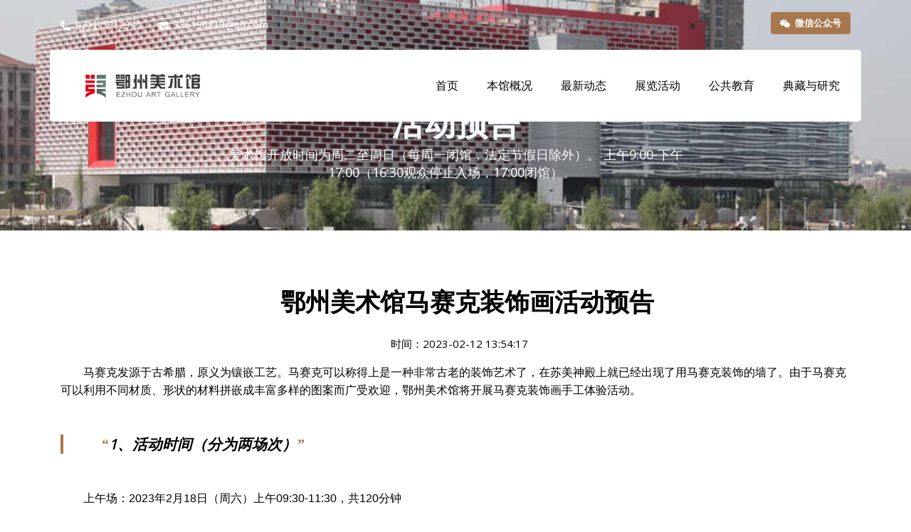

--- FILE ---
content_type: text/html
request_url: http://ezmsg.cn/ReadNews.asp?NewsId=1121
body_size: 8389
content:


<html><head>
<meta http-equiv="Content-Type" content="text/html; charset=gb2312">
<meta name="keywords" content="鄂州城市展示馆,鄂州市城市展示馆,鄂州">
<title>鄂州美术馆马赛克装饰画活动预告_活动预告_公共教育 - 鄂州美术馆</title>


<style type="text/css">
	.newstitle  {COLOR: #000000; FONT-FAMILY:"Verdana, Arial, 宋体"; FONT-SIZE: 14px;line-height:1.5}
</style>

<script type="text/javascript" src="inc/Dig.js"></script>

<script language="JavaScript" type="text/JavaScript">

	function validateMode()
	{
	  if (!bTextMode) return true;
	  alert("请先取消查看HTML源代码，进入“编辑”状态，然后再使用系统编辑功能!");
	  message.focus();
	  return false;
	}
	function validateModea()
	{
	  if (!bTextMode) return true;
	  alert("请先取消查看HTML源代码!");
	  message.focus();
	  return false;
	}

	function sign()
	{if (!validateMode()) return;
	message.focus();

	var range =message.document.selection.createRange();
	str1="<font color='red'><b>|签收|</b>文件已经阅读</font>"
	   range.pasteHTML(str1);
	}

	function img_zoom(e, o)		//图片鼠标滚轮缩放
	{
		var zoom = parseInt(o.style.zoom, 10) || 100;
		zoom += event.wheelDelta / 12;
		if (zoom > 0) o.style.zoom = zoom + '%';
			return false;
	}
</script>

<script language=javascript>
	function user_login()
	{
		document.UserLogin.UserName.focus();
		return false;
	}
	</script>

	<script language="JavaScript" type="text/JavaScript">
	<!--
	function MM_preloadImages() { //v3.0
		var d=document; if(d.images){ if(!d.MM_p) d.MM_p=new Array();
		var i,j=d.MM_p.length,a=MM_preloadImages.arguments; for(i=0; i<a.length; i++)
		if (a[i].indexOf("#")!=0){ d.MM_p[j]=new Image; d.MM_p[j++].src=a[i];}}
	}
	//-->
	</script>

	<script language="JavaScript" type="text/JavaScript">

	var size=14;			//字体大小

	function fontZoom(fontsize){	//设置字体
		size=fontsize;
		document.getElementById('fontZoom').style.fontSize=size+'px';
	}

	function fontMax(){	//字体放大
		size=size+2;
		document.getElementById('fontZoom').style.fontSize=size+'px';
	}

	function fontMin(){	//字体缩小
		size=size-2;
		if (size < 2 ){
			size = 2
		}
		document.getElementById('fontZoom').style.fontSize=size+'px';
	}
</script>

<script language="javascript">
	<!--
	function changedata() {
		if ( document.AddReview.none.checked ) {
			document.AddReview.Author.value = "游客";
		}
	}
	function changedata1() {
		if ( document.AddReview.none1.checked ) {
			document.AddReview.email.value = "guest@ftsys.net";
		}
	}

	//-->
</script>

<script language=javascript>
	function CheckFormAddReview()	//检测评论发表栏填写项目是否为空
	{
		if(document.AddReview.Author.value=="")
		{
			alert("请输入用户名！");
			document.AddReview.Author.focus();
			return false;
		}
		if(document.AddReview.email.value == "")
		{
			alert("请输入您的EMAIL！");
			document.AddReview.email.focus();
			return false;
		}
		if(document.AddReview.content.value == "")
		{
			alert("请输入评论内容！");
			return false;
		}
			if (document.AddReview.verifycode.value=="")
		{
		  alert("对不起，请输入验证码！")
		  document.AddReview.verifycode.focus()
		  return false
		}
	}
</script>



    

  

  

	
		<SCRIPT language=JavaScript>
			//双击滚屏代码
			var currentpos,timer;

			function initialize()
			{
			timer=setInterval("scrollwindow()",50);
			}

			function sc(){
			clearInterval(timer);
			}

			function scrollwindow()
			{
			currentpos=document.body.scrollTop;
			window.scroll(0,++currentpos);
			if (currentpos != document.body.scrollTop)
				sc();
			}
			document.onmousedown=sc
			document.ondblclick=initialize
		</script>
	
<body topmargin="0" marginheight="0">
<SCRIPT language=javascript>
	<!--
	  function do_color(vobject,vvar)
	  { document.getElementById(vobject).style.color=vvar; }
	  function do_zooms(vobject,vvar)
	  { document.getElementById(vobject).style.fontsize=vvar+'px'; }
	-->
</SCRIPT>


<title>活动预告 - 公共教育 - 鄂州美术馆</title>

<head>
<meta http-equiv="X-UA-Compatible" content="IE=edge,chrome=1">
 <meta name="renderer" content="webkit"/>
 <meta name="referrer" content="always"/>
  <meta http-equiv="Content-Type" content="text/html; charset=gb2312">
  <meta name="viewport" content="width=device-width,initial-scale=1.0,minimum-scale=0.8,maximum-scale=0.8,user-scalable=no" />
  <meta name="keywords" content="鄂州美术馆,鄂州市美术馆，鄂州市美术馆官方网站,美术馆"/>
  <meta name="description" content="鄂州美术馆位于鄂州市位于美丽的洋澜湖畔，共有五、六两层，集展览陈列、收藏保护、学术研究、艺术教育、艺术交流等相关的社会服务功能于一体，2020年底建成开馆。" />
  <title>鄂州市美术馆-官方网站</title>
<!-- 网页变灰
<style type="text/css">
html {
filter: progid:DXImageTransform.Microsoft.BasicImage(grayscale=1);
-webkit-filter: grayscale(100%);}
</style>
 -->
  <link rel="shortcut icon" href="favicon.ico">
      <!-- FONT AWESOME ICONS LIBRARY -->
    <link rel="stylesheet" href="fonts/css/all.min.css">

    <!-- CSS LIBRARY STYLES -->
    <link rel="stylesheet" href="css/lib/bootstrap.min.css">
    <link rel='stylesheet' href="css/lib/flickity.min.css">
    <link rel='stylesheet' href="css/lib/magnific-popup.min.css">
    <link rel="stylesheet" href="css/lib/owl.carousel.min.css">
    <link rel="stylesheet" href="css/lib/slick.min.css">
    <link rel="stylesheet" href="css/lib/aos.min.css">
    <link rel="stylesheet" href="css/navbar.css">

    <!-- CSS TEMPLATE STYLES -->
    <link rel="stylesheet" href="css/main.css">
    <link rel="stylesheet" href="css/stylesheet.css">
    <link rel="stylesheet" href="css/responsive.css">
<!-- 兼容低版本IE -->
<!--[if lt IE 9]>
 <script type="text/javascript" src="js/html5shiv.js"></script>
 <script type="text/javascript" src="js/respond.js"></script>
 <![endif]-->
</head>

<body>	
    <!-- PRELOADER START -->
    <div id="loader-wrapper">
        <div class="loader">
            <div class="ball"></div>
            <div class="ball"></div>
            <div class="ball"></div>
            <div class="ball"></div>
            <div class="ball"></div>
            <div class="ball"></div>
            <div class="ball"></div>
            <div class="ball"></div>
            <div class="ball"></div>
            <div class="ball"></div>
        </div> 
    </div>
    <!-- PRELOADER END -->	
	
<script language=javascript>
function CheckFormUserLogin()
{
	if(document.UserLogin.UserName.value=="")
	{
		alert("??ê?è?ó??§??￡?");
		document.UserLogin.UserName.focus();
		return false;
	}
	if(document.UserLogin.Passwd.value == "")
	{
		alert("??ê?è??ü??￡?");
		document.UserLogin.Passwd.focus();
		return false;
	}
	if(document.UserLogin.verifycode.value == "")
	{
		alert("??ê?è??é?¤??￡?");
		document.UserLogin.verifycode.focus();
		return false;
	}
}
</script>

<script language="javascript" type="text/javascript">
    // Begin morelink
      function morelink(morelink)
      {
        url = 'MoreLink.asp?linktype=1';
        window.open(url,morelink);
      }
    // End morelink-->
 // Begin linkreg
      function linkreg(linkreg)
      {
        url = 'LinkReg.asp';
        window.open(url,linkreg);
      }
    // End linkreg-->
// Begin vote
      function vote(vote)
      {
        url = 'Vote.asp?stype=view';
        window.open(url,vote);
      }
    // End vote-->
// Begin adduser
      function adduser(adduser)
      {
        url = 'AddUser.asp';
        window.open(url,adduser);
      }
    // End adduser-->
// Begin getpwd
      function getpwd(getpwd)
      {
        url = 'GetPwd.asp';
        window.open(url,getpwd);
      }
    // End getpwd-->
</script>



<script language="JavaScript" type="text/JavaScript">
<!--
function MM_reloadPage(init) {  //reloads the window if Nav4 resized
  if (init==true) with (navigator) {if ((appName=="Netscape")&&(parseInt(appVersion)==4)) {
    document.MM_pgW=innerWidth; document.MM_pgH=innerHeight; onresize=MM_reloadPage; }}
  else if (innerWidth!=document.MM_pgW || innerHeight!=document.MM_pgH) location.reload();
}
MM_reloadPage(true);

function MM_preloadImages() { //v3.0
  var d=document; if(d.images){ if(!d.MM_p) d.MM_p=new Array();
    var i,j=d.MM_p.length,a=MM_preloadImages.arguments; for(i=0; i<a.length; i++)
    if (a[i].indexOf("#")!=0){ d.MM_p[j]=new Image; d.MM_p[j++].src=a[i];}}
}

function MM_swapImgRestore() { //v3.0
  var i,x,a=document.MM_sr; for(i=0;a&&i<a.length&&(x=a[i])&&x.oSrc;i++) x.src=x.oSrc;
}

function MM_findObj(n, d) { //v4.01
  var p,i,x;  if(!d) d=document; if((p=n.indexOf("?"))>0&&parent.frames.length) {
    d=parent.frames[n.substring(p+1)].document; n=n.substring(0,p);}
  if(!(x=d[n])&&d.all) x=d.all[n]; for (i=0;!x&&i<d.forms.length;i++) x=d.forms[i][n];
  for(i=0;!x&&d.layers&&i<d.layers.length;i++) x=MM_findObj(n,d.layers[i].document);
  if(!x && d.getElementById) x=d.getElementById(n); return x;
}

function MM_swapImage() { //v3.0
  var i,j=0,x,a=MM_swapImage.arguments; document.MM_sr=new Array; for(i=0;i<(a.length-2);i+=3)
   if ((x=MM_findObj(a[i]))!=null){document.MM_sr[j++]=x; if(!x.oSrc) x.oSrc=x.src; x.src=a[i+2];}
}
//-->
</script>
  <header>
        <!-- TOP HEADER START -->
        <div class="top-header-wrapper">
            <div class="container">
                <div class="row">
			        
                    <div class="col-md-6">
                        <ul class="top-contact text-left">
                            <li class="phone"><img src="images/icons/tel.png" style="margin-right: 7px;width:14px;" alt="..."><span class="tel-no"><a href="tel:0711-5912940">0711-5912940</a></span>
                            </li>
                            <li class="email"><img src="images/icons/eml.png" style="margin-right: 7px;width:14px;" alt="..."><a href="mailto:386196819@qq.com">386196819@qq.com</a></li>
                        </ul>
                    </div>
					
                    <div class="col-md-6 text-right">
                        <div class="top-social">
                            <ul class="social-list">
                             
                                <li class="m-0"><a class="btn quote-btn image-popup-vertical-fit" href="images/icons/wx2wm.png" role="button"><img src="images/icons/wx11.png" style="margin-right: 7px;width:14px;" alt="...">微信公众号</a></li>
                            </ul>
                        </div>
                    </div>
                </div>
            </div>
        </div>
        <!-- TOP HEADER END -->

        <!-- NAV START -->
        <nav class="navbar navbar-expand-lg navbar-dark">
            <div class="container">
                <a href="index.asp" class="navbar-brand"><img src="images/logos/logo.png" alt=""></a>

                <button type="button" class="navbar-toggler collapsed" data-toggle="collapse" data-target="#main-nav">
                    <span class="menu-icon-bar"></span>
                    <span class="menu-icon-bar"></span>
                    <span class="menu-icon-bar"></span>
                </button>

                <div id="main-nav" class="collapse navbar-collapse ">
                    <ul class="navbar-nav ml-auto">
                        <li class="dropdown">
                           <a href="index.asp" class="nav-item nav-link" >首页</a>
                         
                        </li>
                        <li >
						 <a href="ReadNews1.asp?NewsID=948" class="nav-item nav-link" >本馆概况</a>                         
						</li>
                        <li class="dropdown">
                             <a href="#" class="nav-item nav-link" >最新动态</a>
                            <div class="dropdown-menu">
							 <a href="m.asp?typeid=45&BigClassid=128" class="dropdown-item">通知公告</a> 
							<a href="m.asp?typeid=45&BigClassid=129" class="dropdown-item">新闻资讯</a>                                                            
                        </div>
                        </li>
                        <li class="dropdown">
                            <a href="#" class="nav-item nav-link" >展览活动</a>
                            <div class="dropdown-menu"> 
						   	 
							    <a href="m.asp?typeid=47&BigClassid=130" class="dropdown-item">展览回顾</a>                                    
								<a href="m.asp?typeid=47&BigClassid=131" class="dropdown-item">线上展览</a>                                
                           </div>
                        </li>
                        <li class="dropdown">
                            <a href="#" class="nav-item nav-link">公共教育</a>
							<div class="dropdown-menu">
                              
								<a href="m.asp?typeid=47&BigClassid=132" class="dropdown-item">活动回顾</a>							                        
                            </div>   
                        </li>
                        <li class="dropdown">
						 <a href="#" class="nav-item nav-link">典藏与研究</a>
							<div class="dropdown-menu">
							<a href="m.asp?typeid=55&BigClassid=151" class="dropdown-item">学术研究</a>
                            														                        
                          </div>     
						</li>
						 
                    </ul>
                </div>
            </div>
        </nav>
        <!-- NAV END -->


       
    </header>


   
   






 
		
		 <!--SLIDER START-->
	  
    <div class="pages-hero" style="background-image:url(images/commons/mmexport1631239311472.jpg);height: calc(45vh);">
	<div class="yc24-mask"></div>
	 	           
				   
        <div class="container">
            <div class="pages-title">
                <h1>活动预告</h1>
                
				
            <p> 美术馆开放时间为周二至周日（每周一闭馆，法定节假日除外）。 
 上午9:00-下午17:00（16:30观众停止入场，17:00闭馆）。  
   &nbsp;  </p>
			     
						
            </div>
        </div>  
    </div>
	
    <!--SLIDER END-->
</header>

	 			

<section>    
 <div class="container mt-5 mb-5 yc-news" style="text-indent:2em!important;color: #000000;list-style: none; ">           
                <!-- BLOG CONTENT START -->                
                   
                   
						  <div class="post-content">
						   <h2 class="post-title" align="center">鄂州美术馆马赛克装饰画活动预告</h2>
						  
						        <figure class="post-image" >
                             <p align="center">时间：2023-02-12 13:54:17&nbsp;&nbsp;
									
										&nbsp;&nbsp;
										</p>
                                </figure>
                           <p>    
						   </div>               
 
							<div>马赛克发源于古希腊，原义为镶嵌工艺。马赛克可以称得上是一种非常古老的装饰艺术了，在苏美神殿上就已经出现了用马赛克装饰的墙了。由于马赛克可以利用不同材质、形状的材料拼嵌成丰富多样的图案而广受欢迎，鄂州美术馆将开展马赛克装饰画手工体验活动。</div><div><br></div><div><blockquote class="ludwig">1、活动时间（分为两场次）</blockquote></div><div><br></div><div>上午场：2023年2月18日（周六）上午09:30-11:30，共120分钟</div><div><br></div><div>下午场：2023年2月18日（周六）下午14:30-16:30，共120分钟</div><div><br></div><div>注：请选择一场参与即可，请勿重复报名。</div><div><br></div><div><blockquote class="ludwig">2、活动地点</blockquote></div><div><br></div><div>鄂州市美术馆六楼会议室</div><div><br></div><div><blockquote class="ludwig">3、活动人数</blockquote></div><div><br></div><div>本次活动限30人参加，上/下午场分别限定15个名额。</div><div><br></div><div>本次活动限8周岁以上少年儿童参与，12周岁以下须有家长陪同。</div><div><br></div><div><blockquote class="ludwig">4、活动内容</blockquote></div><div><br></div><div>1.马赛克装饰画制作过程讲解</div><div><br></div><div>2.动手体验</div><div><br></div><div>3.成品展示及合影</div><div><p><a title="点击图片看全图" target="_blank" href="uploadfile/jpg/2023-2/2023212135053385.jpg"></a></p><p align="center"><a title="点击图片看全图" target="_blank" href="uploadfile/jpg/2023-2/2023212135053385.jpg"><img class="yc_newsimg" src="uploadfile/jpg/2023-2/2023212135053385.jpg" alt="" style="不应用" border="0" align=""></a><span style="font-size: 9pt;">上午场（月季）成品预览</span></p><p></p></div><div><br></div><div><p><a title="点击图片看全图" target="_blank" href="uploadfile/jpg/2023-2/2023212135111567.jpg"></a></p><p align="center"><a title="点击图片看全图" target="_blank" href="uploadfile/jpg/2023-2/2023212135111567.jpg"><img class="yc_newsimg" src="uploadfile/jpg/2023-2/2023212135111567.jpg" alt="" style="不应用" border="0" align=""></a><span style="font-size: 9pt; text-align: left;">下午场（兰花）成品预览</span></p><p></p></div><div><br></div><div><blockquote class="ludwig">5、活动须知</blockquote></div><div><br></div><div>1.本活动为鄂州市美术馆的公益性活动，所有项目均为免费项目，活动材料均有鄂州美术馆提供，欢迎参与。</div><div><br></div><div>2.本次活动限微信预约报名。</div><div><br></div><div style="text-align: center;">周六上午场报名请扫码：</div><div><p></p><p align="center"><a title="点击图片看全图" target="_blank" href="uploadfile/jpg/2023-2/2023212135159119.jpg"><img class="yc_newsimg" src="uploadfile/jpg/2023-2/2023212135159119.jpg" alt="" style="不应用" border="0" align=""></a><br></p><p></p></div><div style="text-align: center;">周六下午场报名请扫码：</div><div><p></p><p align="center"><a title="点击图片看全图" target="_blank" href="uploadfile/jpg/2023-2/2023212135220275.jpg"><img class="yc_newsimg" src="uploadfile/jpg/2023-2/2023212135220275.jpg" alt="" style="不应用" border="0" align=""></a><br></p><p></p><br></div><div>3.请准时参加，如临时有事无法参加，请提前24小时与我们联系。</div><div><br></div><div>4.咨询电话：0711-3225812 鄂州美术馆公共教育部。</div>



																				        
   </div>
</section>
    <!-- CONTENT END -->
	


	  <!--SCROLL TOP START-->
    <a href="#0" class="cd-top">Top</a>
    <!--SCROLL TOP START-->
    <!-- FOOTER START -->
    <footer>
        <div class="container">
            <div class="row">
                <div class="col-lg-3 col-footer yc26">
                    <figure class="footer-logo">
                        <img src="images/logos/logo.png" alt="">
                    </figure>
                    <p>鄂州美术馆于2020年12月31日正式开馆，官方网站始建于2021年7月14日。</p>
                </div>				
           
				    <div class="col-lg-2 col-footer">
                    <h5>微信公众号</h5>
                    <ul class="quick-links left-layer">
  
						<li>
						 
                               
                                <img src="uploadfile/bmp/2021-4/2021412141327650.bmp" alt="微信扫一扫" >
                       
						</li>
                    </ul>
                
                </div>
				    <div class="col-lg-2 col-footer">
			              
						
                    <h5>联系</h5>
                    <p>湖北省鄂州市鄂城区古城路129号， 邮编436000</p>
                    <ul class="contact">
				
                        <li>邮件：<a href="mailto:386196819@qq.com">386196819@qq.com</a></li>
                        <li>电话：<a href="tel:07115912940">0711-5912940</a></li>
                    </ul>
						
                </div>
				     <div class="col-lg-2 col-footer">
                    <h5>友情链接</h5>
                    <ul class="quick-links left-layer">
                        <li><a href="http://www.namoc.org/" target="_blank">中国美术馆</a></li>
                        <li><a href="http://wlt.hubei.gov.cn/hbmoa/" target="_blank">湖北美术馆</a></li>
                        <li><a href="http://wtxgj.ezhou.gov.cn/" target="_blank">鄂州市文化和旅游局</a></li>
						<li><a href="http://www.ezbwg.com/" target="_blank">鄂州市博物馆</a></li>
                      
                    </ul>
                
                </div>
                <div class="col-lg-3 col-footer">
                    <h5>网站信息</h5>
					 <ul class="quick-links left-layer">
                    <li>工信部备案号：<br><a href="http://beian.miit.gov.cn" target="_blank">鄂ICP备05010881号-2</a></li>
                   <li>公安部备案号：<br>
		 		<a target="_blank" href="http://www.beian.gov.cn/portal/registerSystemInfo?recordcode=42070402000231" ><img src="备案图标.png" style="float:left;width:20px;">鄂公网安备42070402000231号</a>
		 	
		 </li>
		  <li><script src=Cnt.asp></script>
		 </li>
				    </ul>
                </div>
            </div>
            <hr class="footer">
            <div class="bottom-footer">
                <div class="row">
                    <div class="col-lg-6">
                        <p class="right">Copyright &copy; 鄂州市美术馆 All rights reserved.Design by 0711.com.cn</p>
                    </div>
                   
                </div>
            </div>
        </div>
    </footer>
    <!-- FOOTER END -->
    <!-- JAVASCRIPTS -->
    <script src="js/lib/jquery-3.5.1.min.js"></script>
    <script src="js/lib/bootstrap.min.js"></script>
    <script src="js/lib/plugins.js"></script>
    <script src="js/lib/nav.fixed.top.js"></script>
    <script src="js/lib/contact.js"></script>
    <script src="js/main.js"></script>
    <script src="js/slider.js"></script>
    <!-- JAVASCRIPTS END -->

     <!-- JAVASCRIPTS -->
    <script src="js/lib/jquery-3.5.1.min.js"></script>
    <script src="js/lib/bootstrap.min.js"></script>
    <script src="js/lib/plugins.js"></script>
    <script src="js/lib/nav.fixed.top.js"></script>
    <script src="js/main.js"></script>
    <!-- JAVASCRIPTS END -->

</body>
</html>


--- FILE ---
content_type: text/html
request_url: http://ezmsg.cn/Cnt.asp
body_size: 168
content:

document.write('访问总数：3780444 '); 


--- FILE ---
content_type: text/css
request_url: http://ezmsg.cn/css/lib/bootstrap.min.css
body_size: 39149
content:
/*!
 * Bootstrap v4.5.0 (https://getbootstrap.com/)
 * Copyright 2011-2020 The Bootstrap Authors
 * Copyright 2011-2020 Twitter,Inc.
 * Licensed under MIT (https://github.com/twbs/bootstrap/blob/master/LICENSE)
 */:root {
	--blue:#007bff;
	--indigo:#6610f2;
	--purple:#6f42c1;
	--pink:#e83e8c;
	--red:#dc3545;
	--orange:#fd7e14;
	--yellow:#ffc107;
	--green:#28a745;
	--teal:#20c997;
	--cyan:#17a2b8;
	--white:#fff;
	--gray:#6c757d;
	--gray-dark:#343a40;
	--primary:#007bff;
	--secondary:#6c757d;
	--success:#28a745;
	--info:#17a2b8;
	--warning:#ffc107;
	--danger:#dc3545;
	--light:#f8f9fa;
	--dark:#343a40;
	--breakpoint-xs:0;
	--breakpoint-sm:576px;
	--breakpoint-md:768px;
	--breakpoint-lg:992px;
	--breakpoint-xl:1200px;
	--font-family-sans-serif:Helvetica Neue,Helvetica,PingFang SC,Tahoma,Arial,sans-serif;
	--font-family-monospace:Helvetica Neue,Helvetica,PingFang SC,Tahoma,Arial,sans-serif;
}
*,::after,::before {
	box-sizing:border-box
}
html {
	font-family:sans-serif;
	line-height:1.15;
	-webkit-text-size-adjust:100%;
	-webkit-tap-highlight-color:transparent
}
article,aside,figcaption,figure,footer,header,hgroup,main,nav,section {
	display:block
}
body {
	margin:0;
	font-family:-apple-system,BlinkMacSystemFont,"Segoe UI",Roboto,"Helvetica Neue",Arial,"Noto Sans",sans-serif,"Apple Color Emoji","Segoe UI Emoji","Segoe UI Symbol","Noto Color Emoji";
	font-size:1rem;
	font-weight:400;
	line-height:1.5;
	color:#212529;
	text-align:left;
	background-color:#fff
}
[tabindex="-1"]:focus:not(:focus-visible) {
	outline:0!important
}
hr {
	box-sizing:content-box;
	height:0;
	overflow:visible
}
h1,h2,h3,h4,h5,h6 {
	margin-top:0;
	margin-bottom:.5rem
}
p {
	margin-top:0;
	margin-bottom:1rem
}
abbr[data-original-title],abbr[title] {
	text-decoration:underline;
	-webkit-text-decoration:underline dotted;
	text-decoration:underline dotted;
	cursor:help;
	border-bottom:0;
	-webkit-text-decoration-skip-ink:none;
	text-decoration-skip-ink:none
}
address {
	margin-bottom:1rem;
	font-style:normal;
	line-height:inherit
}
dl,ol,ul {
	margin-top:0;
	margin-bottom:1rem
}
ol ol,ol ul,ul ol,ul ul {
	margin-bottom:0
}
dt {
	font-weight:700
}
dd {
	margin-bottom:.5rem;
	margin-left:0
}
blockquote {
	margin:0 0 1rem
}
b,strong {
	font-weight:bolder
}
small {
	font-size:80%
}
sub,sup {
	position:relative;
	font-size:75%;
	line-height:0;
	vertical-align:baseline
}
sub {
	bottom:-.25em
}
sup {
	top:-.5em
}
a {
	color:#007bff;
	text-decoration:none;
	background-color:transparent
}
a:hover {
	color:#0056b3;
	text-decoration:underline
}
a:not([href]) {
	color:inherit;
	text-decoration:none
}
a:not([href]):hover {
	color:inherit;
	text-decoration:none
}
code,kbd,pre,samp {
	font-family:SFMono-Regular,Menlo,Monaco,Consolas,"Liberation Mono","Courier New",monospace;
	font-size:1em
}
pre {
	margin-top:0;
	margin-bottom:1rem;
	overflow:auto;
	-ms-overflow-style:scrollbar
}
figure {
	margin:0 0 1rem
}
img {
	vertical-align:middle;
	border-style:none
}
svg {
	overflow:hidden;
	vertical-align:middle
}
table {
	border-collapse:collapse
}
caption {
	padding-top:.75rem;
	padding-bottom:.75rem;
	color:#6c757d;
	text-align:left;
	caption-side:bottom
}
th {
	text-align:inherit
}
label {
	display:inline-block;
	margin-bottom:.5rem
}
button {
	border-radius:0
}
button:focus {
	outline:1px dotted;
	outline:5px auto -webkit-focus-ring-color
}
button,input,optgroup,select,textarea {
	margin:0;
	font-family:inherit;
	font-size:inherit;
	line-height:inherit
}
button,input {
	overflow:visible
}
button,select {
	text-transform:none
}
[role=button] {
	cursor:pointer
}
select {
	word-wrap:normal
}
[type=button],[type=reset],[type=submit],button {
	-webkit-appearance:button
}
[type=button]:not(:disabled),[type=reset]:not(:disabled),[type=submit]:not(:disabled),button:not(:disabled) {
	cursor:pointer
}
[type=button]::-moz-focus-inner,[type=reset]::-moz-focus-inner,[type=submit]::-moz-focus-inner,button::-moz-focus-inner {
	padding:0;
	border-style:none
}
input[type=checkbox],input[type=radio] {
	box-sizing:border-box;
	padding:0
}
textarea {
	overflow:auto;
	resize:vertical
}
fieldset {
	min-width:0;
	padding:0;
	margin:0;
	border:0
}
legend {
	display:block;
	width:100%;
	max-width:100%;
	padding:0;
	margin-bottom:.5rem;
	font-size:1.5rem;
	line-height:inherit;
	color:inherit;
	white-space:normal
}
progress {
	vertical-align:baseline
}
[type=number]::-webkit-inner-spin-button,[type=number]::-webkit-outer-spin-button {
	height:auto
}
[type=search] {
	outline-offset:-2px;
	-webkit-appearance:none
}
[type=search]::-webkit-search-decoration {
	-webkit-appearance:none
}
::-webkit-file-upload-button {
	font:inherit;
	-webkit-appearance:button
}
output {
	display:inline-block
}
summary {
	display:list-item;
	cursor:pointer
}
template {
	display:none
}
[hidden] {
	display:none!important
}
.h1,.h2,.h3,.h4,.h5,.h6,h1,h2,h3,h4,h5,h6 {
	margin-bottom:.5rem;
	font-weight:500;
	line-height:1.2
}
.h1,h1 {
	font-size:2.5rem
}
.h2,h2 {
	font-size:2rem
}
.h3,h3 {
	font-size:1.75rem
}
.h4,h4 {
	font-size:1.5rem
}
.h5,h5 {
	font-size:1.25rem
}
.h6,h6 {
	font-size:1rem
}
.lead {
	font-size:1.25rem;
	font-weight:300
}
.display-1 {
	font-size:6rem;
	font-weight:300;
	line-height:1.2
}
.display-2 {
	font-size:5.5rem;
	font-weight:300;
	line-height:1.2
}
.display-3 {
	font-size:4.5rem;
	font-weight:300;
	line-height:1.2
}
.display-4 {
	font-size:3.5rem;
	font-weight:300;
	line-height:1.2
}
hr {
	margin-top:1rem;
	margin-bottom:1rem;
	border:0;
	border-top:1px solid rgba(0,0,0,.1)
}
.small,small {
	font-size:80%;
	font-weight:400
}
.mark,mark {
	padding:.2em;
	background-color:#fcf8e3
}
.list-unstyled {
	padding-left:0;
	list-style:none
}
.list-inline {
	padding-left:0;
	list-style:none
}
.list-inline-item {
	display:inline-block
}
.list-inline-item:not(:last-child) {
	margin-right:.5rem
}
.initialism {
	font-size:90%;
	text-transform:uppercase
}
.blockquote {
	margin-bottom:1rem;
	font-size:1.25rem
}
.blockquote-footer {
	display:block;
	font-size:80%;
	color:#6c757d
}
.blockquote-footer::before {
	content:"\2014\00A0"
}
.img-fluid {
	max-width:100%;
	height:auto
}
.img-thumbnail {
	padding:.25rem;
	background-color:#fff;
	border:1px solid #dee2e6;
	border-radius:.25rem;
	max-width:100%;
	height:auto
}
.figure {
	display:inline-block
}
.figure-img {
	margin-bottom:.5rem;
	line-height:1
}
.figure-caption {
	font-size:90%;
	color:#6c757d
}
code {
	font-size:87.5%;
	color:#e83e8c;
	word-wrap:break-word
}
a>code {
	color:inherit
}
kbd {
	padding:.2rem .4rem;
	font-size:87.5%;
	color:#fff;
	background-color:#212529;
	border-radius:.2rem
}
kbd kbd {
	padding:0;
	font-size:100%;
	font-weight:700
}
pre {
	display:block;
	font-size:87.5%;
	color:#212529
}
pre code {
	font-size:inherit;
	color:inherit;
	word-break:normal
}
.pre-scrollable {
	max-height:340px;
	overflow-y:scroll
}
.container {
	width:100%;
	padding-right:15px;
	padding-left:15px;
	margin-right:auto;
	margin-left:auto
}
@media (min-width:576px) {
	.container {
	max-width:540px
}
}
@media (min-width:768px) {
	.container {
	max-width:720px
}
.calc-yc {
height: calc(30vh)
}
}
@media (min-width:992px) {
	.container {
	max-width:960px
}
.calc-yc {
height: calc(50vh)
}
}
@media (min-width:1200px) {
	.container {
	max-width:1140px
}
.yc_newsimg {
    max-width: 50%;
    margin: 20px 0 0 0;
    display: block;
    padding: 0;
}
.calc-yc {
height: calc(60vh)
}
}
@media (min-width:1400px) {
	.container {
	max-width:1300px
}
}
@media (min-width:1700px) {
	.container {
	max-width:1600px
}
.container-fluid,.container-lg,.container-md,.container-sm,.container-xl {
	width:100%;
	padding-right:15px;
	padding-left:15px;
	margin-right:auto;
	margin-left:auto
}
}

@media (min-width:576px) {
	.container,.container-sm {
	max-width:540px
}
}
@media (min-width:768px) {
	.container,.container-md,.container-sm {
	max-width:720px
}
}
@media (min-width:992px) {
	.container,.container-lg,.container-md,.container-sm {
	max-width:960px
}
}
@media (min-width:1200px) {
	.container,.container-lg,.container-md,.container-sm,.container-xl {
	max-width:1140px
}
}
@media (min-width:1400px) {
	.container,.container-lg,.container-md,.container-sm,.container-xl {
	max-width:1300px
}
}
@media (min-width:1700px) {
	.container,.container-lg,.container-md,.container-sm,.container-xl {
	max-width:1600px
}
}
.row {
	display:-ms-flexbox;
	display:flex;
	-ms-flex-wrap:wrap;
	flex-wrap:wrap;
	margin-right:-15px;
	margin-left:-15px
}
.no-gutters {
	margin-right:0;
	margin-left:0
}
.no-gutters>.col,.no-gutters>[class*=col-] {
	padding-right:0;
	padding-left:0
}
.col,.col-1,.col-10,.col-11,.col-12,.col-2,.col-3,.col-4,.col-5,.col-6,.col-7,.col-8,.col-9,.col-auto,.col-lg,.col-lg-1,.col-lg-10,.col-lg-11,.col-lg-12,.col-lg-2,.col-lg-3,.col-lg-4,.col-lg-5,.col-lg-6,.col-lg-7,.col-lg-8,.col-lg-9,.col-lg-auto,.col-md,.col-md-1,.col-md-10,.col-md-11,.col-md-12,.col-md-2,.col-md-3,.col-md-4,.col-md-5,.col-md-6,.col-md-7,.col-md-8,.col-md-9,.col-md-auto,.col-sm,.col-sm-1,.col-sm-10,.col-sm-11,.col-sm-12,.col-sm-2,.col-sm-3,.col-sm-4,.col-sm-5,.col-sm-6,.col-sm-7,.col-sm-8,.col-sm-9,.col-sm-auto,.col-xl,.col-xl-1,.col-xl-10,.col-xl-11,.col-xl-12,.col-xl-2,.col-xl-3,.col-xl-4,.col-xl-5,.col-xl-6,.col-xl-7,.col-xl-8,.col-xl-9,.col-xl-auto {
	position:relative;
	width:100%;
	padding-right:15px;
	padding-left:15px
}
.col {
	-ms-flex-preferred-size:0;
	flex-basis:0;
	-ms-flex-positive:1;
	flex-grow:1;
	min-width:0;
	max-width:100%
}
.row-cols-1>* {
	-ms-flex:0 0 100%;
	flex:0 0 100%;
	max-width:100%
}
.row-cols-2>* {
	-ms-flex:0 0 50%;
	flex:0 0 50%;
	max-width:50%
}
.row-cols-3>* {
	-ms-flex:0 0 33.333333%;
	flex:0 0 33.333333%;
	max-width:33.333333%
}
.row-cols-4>* {
	-ms-flex:0 0 25%;
	flex:0 0 25%;
	max-width:25%
}
.row-cols-5>* {
	-ms-flex:0 0 20%;
	flex:0 0 20%;
	max-width:20%
}
.row-cols-6>* {
	-ms-flex:0 0 16.666667%;
	flex:0 0 16.666667%;
	max-width:16.666667%
}
.col-auto {
	-ms-flex:0 0 auto;
	flex:0 0 auto;
	width:auto;
	max-width:100%
}
.col-1 {
	-ms-flex:0 0 8.333333%;
	flex:0 0 8.333333%;
	max-width:8.333333%
}
.col-2 {
	-ms-flex:0 0 16.666667%;
	flex:0 0 16.666667%;
	max-width:16.666667%
}
.col-3 {
	-ms-flex:0 0 25%;
	flex:0 0 25%;
	max-width:25%
}
.col-4 {
	-ms-flex:0 0 33.333333%;
	flex:0 0 33.333333%;
	max-width:33.333333%
}
.col-5 {
	-ms-flex:0 0 41.666667%;
	flex:0 0 41.666667%;
	max-width:41.666667%
}
.col-6 {
	-ms-flex:0 0 50%;
	flex:0 0 50%;
	max-width:50%
}
.col-7 {
	-ms-flex:0 0 58.333333%;
	flex:0 0 58.333333%;
	max-width:58.333333%
}
.col-8 {
	-ms-flex:0 0 66.666667%;
	flex:0 0 66.666667%;
	max-width:66.666667%
}
.col-9 {
	-ms-flex:0 0 75%;
	flex:0 0 75%;
	max-width:75%
}
.col-10 {
	-ms-flex:0 0 83.333333%;
	flex:0 0 83.333333%;
	max-width:83.333333%
}
.col-11 {
	-ms-flex:0 0 91.666667%;
	flex:0 0 91.666667%;
	max-width:91.666667%
}
.col-12 {
	-ms-flex:0 0 100%;
	flex:0 0 100%;
	max-width:100%
}
.order-first {
	-ms-flex-order:-1;
	order:-1
}
.order-last {
	-ms-flex-order:13;
	order:13
}
.order-0 {
	-ms-flex-order:0;
	order:0
}
.order-1 {
	-ms-flex-order:1;
	order:1
}
.order-2 {
	-ms-flex-order:2;
	order:2
}
.order-3 {
	-ms-flex-order:3;
	order:3
}
.order-4 {
	-ms-flex-order:4;
	order:4
}
.order-5 {
	-ms-flex-order:5;
	order:5
}
.order-6 {
	-ms-flex-order:6;
	order:6
}
.order-7 {
	-ms-flex-order:7;
	order:7
}
.order-8 {
	-ms-flex-order:8;
	order:8
}
.order-9 {
	-ms-flex-order:9;
	order:9
}
.order-10 {
	-ms-flex-order:10;
	order:10
}
.order-11 {
	-ms-flex-order:11;
	order:11
}
.order-12 {
	-ms-flex-order:12;
	order:12
}
.offset-1 {
	margin-left:8.333333%
}
.offset-2 {
	margin-left:16.666667%
}
.offset-3 {
	margin-left:25%
}
.offset-4 {
	margin-left:33.333333%
}
.offset-5 {
	margin-left:41.666667%
}
.offset-6 {
	margin-left:50%
}
.offset-7 {
	margin-left:58.333333%
}
.offset-8 {
	margin-left:66.666667%
}
.offset-9 {
	margin-left:75%
}
.offset-10 {
	margin-left:83.333333%
}
.offset-11 {
	margin-left:91.666667%
}
@media (min-width:576px) {
	.col-sm {
	-ms-flex-preferred-size:0;
	flex-basis:0;
	-ms-flex-positive:1;
	flex-grow:1;
	min-width:0;
	max-width:100%
}
.row-cols-sm-1>* {
	-ms-flex:0 0 100%;
	flex:0 0 100%;
	max-width:100%
}
.row-cols-sm-2>* {
	-ms-flex:0 0 50%;
	flex:0 0 50%;
	max-width:50%
}
.row-cols-sm-3>* {
	-ms-flex:0 0 33.333333%;
	flex:0 0 33.333333%;
	max-width:33.333333%
}
.row-cols-sm-4>* {
	-ms-flex:0 0 25%;
	flex:0 0 25%;
	max-width:25%
}
.row-cols-sm-5>* {
	-ms-flex:0 0 20%;
	flex:0 0 20%;
	max-width:20%
}
.row-cols-sm-6>* {
	-ms-flex:0 0 16.666667%;
	flex:0 0 16.666667%;
	max-width:16.666667%
}
.col-sm-auto {
	-ms-flex:0 0 auto;
	flex:0 0 auto;
	width:auto;
	max-width:100%
}
.col-sm-1 {
	-ms-flex:0 0 8.333333%;
	flex:0 0 8.333333%;
	max-width:8.333333%
}
.col-sm-2 {
	-ms-flex:0 0 16.666667%;
	flex:0 0 16.666667%;
	max-width:16.666667%
}
.col-sm-3 {
	-ms-flex:0 0 25%;
	flex:0 0 25%;
	max-width:25%
}
.col-sm-4 {
	-ms-flex:0 0 33.333333%;
	flex:0 0 33.333333%;
	max-width:33.333333%
}
.col-sm-5 {
	-ms-flex:0 0 41.666667%;
	flex:0 0 41.666667%;
	max-width:41.666667%
}
.col-sm-6 {
	-ms-flex:0 0 50%;
	flex:0 0 50%;
	max-width:50%
}
.col-sm-7 {
	-ms-flex:0 0 58.333333%;
	flex:0 0 58.333333%;
	max-width:58.333333%
}
.col-sm-8 {
	-ms-flex:0 0 66.666667%;
	flex:0 0 66.666667%;
	max-width:66.666667%
}
.col-sm-9 {
	-ms-flex:0 0 75%;
	flex:0 0 75%;
	max-width:75%
}
.col-sm-10 {
	-ms-flex:0 0 83.333333%;
	flex:0 0 83.333333%;
	max-width:83.333333%
}
.col-sm-11 {
	-ms-flex:0 0 91.666667%;
	flex:0 0 91.666667%;
	max-width:91.666667%
}
.col-sm-12 {
	-ms-flex:0 0 100%;
	flex:0 0 100%;
	max-width:100%
}
.order-sm-first {
	-ms-flex-order:-1;
	order:-1
}
.order-sm-last {
	-ms-flex-order:13;
	order:13
}
.order-sm-0 {
	-ms-flex-order:0;
	order:0
}
.order-sm-1 {
	-ms-flex-order:1;
	order:1
}
.order-sm-2 {
	-ms-flex-order:2;
	order:2
}
.order-sm-3 {
	-ms-flex-order:3;
	order:3
}
.order-sm-4 {
	-ms-flex-order:4;
	order:4
}
.order-sm-5 {
	-ms-flex-order:5;
	order:5
}
.order-sm-6 {
	-ms-flex-order:6;
	order:6
}
.order-sm-7 {
	-ms-flex-order:7;
	order:7
}
.order-sm-8 {
	-ms-flex-order:8;
	order:8
}
.order-sm-9 {
	-ms-flex-order:9;
	order:9
}
.order-sm-10 {
	-ms-flex-order:10;
	order:10
}
.order-sm-11 {
	-ms-flex-order:11;
	order:11
}
.order-sm-12 {
	-ms-flex-order:12;
	order:12
}
.offset-sm-0 {
	margin-left:0
}
.offset-sm-1 {
	margin-left:8.333333%
}
.offset-sm-2 {
	margin-left:16.666667%
}
.offset-sm-3 {
	margin-left:25%
}
.offset-sm-4 {
	margin-left:33.333333%
}
.offset-sm-5 {
	margin-left:41.666667%
}
.offset-sm-6 {
	margin-left:50%
}
.offset-sm-7 {
	margin-left:58.333333%
}
.offset-sm-8 {
	margin-left:66.666667%
}
.offset-sm-9 {
	margin-left:75%
}
.offset-sm-10 {
	margin-left:83.333333%
}
.offset-sm-11 {
	margin-left:91.666667%
}
}@media (min-width:768px) {
	.col-md {
	-ms-flex-preferred-size:0;
	flex-basis:0;
	-ms-flex-positive:1;
	flex-grow:1;
	min-width:0;
	max-width:100%
}
.row-cols-md-1>* {
	-ms-flex:0 0 100%;
	flex:0 0 100%;
	max-width:100%
}
.row-cols-md-2>* {
	-ms-flex:0 0 50%;
	flex:0 0 50%;
	max-width:50%
}
.row-cols-md-3>* {
	-ms-flex:0 0 33.333333%;
	flex:0 0 33.333333%;
	max-width:33.333333%
}
.row-cols-md-4>* {
	-ms-flex:0 0 25%;
	flex:0 0 25%;
	max-width:25%
}
.row-cols-md-5>* {
	-ms-flex:0 0 20%;
	flex:0 0 20%;
	max-width:20%
}
.row-cols-md-6>* {
	-ms-flex:0 0 16.666667%;
	flex:0 0 16.666667%;
	max-width:16.666667%
}
.col-md-auto {
	-ms-flex:0 0 auto;
	flex:0 0 auto;
	width:auto;
	max-width:100%
}
.col-md-1 {
	-ms-flex:0 0 8.333333%;
	flex:0 0 8.333333%;
	max-width:8.333333%
}
.col-md-2 {
	-ms-flex:0 0 16.666667%;
	flex:0 0 16.666667%;
	max-width:16.666667%
}
.col-md-3 {
	-ms-flex:0 0 25%;
	flex:0 0 25%;
	max-width:25%
}
.col-md-4 {
	-ms-flex:0 0 33.333333%;
	flex:0 0 33.333333%;
	max-width:33.333333%
}
.col-md-5 {
	-ms-flex:0 0 41.666667%;
	flex:0 0 41.666667%;
	max-width:41.666667%
}
.col-md-6 {
	-ms-flex:0 0 50%;
	flex:0 0 50%;
	max-width:50%
}
.col-md-7 {
	-ms-flex:0 0 58.333333%;
	flex:0 0 58.333333%;
	max-width:58.333333%
}
.col-md-8 {
	-ms-flex:0 0 66.666667%;
	flex:0 0 66.666667%;
	max-width:66.666667%
}
.col-md-9 {
	-ms-flex:0 0 75%;
	flex:0 0 75%;
	max-width:75%
}
.col-md-10 {
	-ms-flex:0 0 83.333333%;
	flex:0 0 83.333333%;
	max-width:83.333333%
}
.col-md-11 {
	-ms-flex:0 0 91.666667%;
	flex:0 0 91.666667%;
	max-width:91.666667%
}
.col-md-12 {
	-ms-flex:0 0 100%;
	flex:0 0 100%;
	max-width:100%
}
.order-md-first {
	-ms-flex-order:-1;
	order:-1
}
.order-md-last {
	-ms-flex-order:13;
	order:13
}
.order-md-0 {
	-ms-flex-order:0;
	order:0
}
.order-md-1 {
	-ms-flex-order:1;
	order:1
}
.order-md-2 {
	-ms-flex-order:2;
	order:2
}
.order-md-3 {
	-ms-flex-order:3;
	order:3
}
.order-md-4 {
	-ms-flex-order:4;
	order:4
}
.order-md-5 {
	-ms-flex-order:5;
	order:5
}
.order-md-6 {
	-ms-flex-order:6;
	order:6
}
.order-md-7 {
	-ms-flex-order:7;
	order:7
}
.order-md-8 {
	-ms-flex-order:8;
	order:8
}
.order-md-9 {
	-ms-flex-order:9;
	order:9
}
.order-md-10 {
	-ms-flex-order:10;
	order:10
}
.order-md-11 {
	-ms-flex-order:11;
	order:11
}
.order-md-12 {
	-ms-flex-order:12;
	order:12
}
.offset-md-0 {
	margin-left:0
}
.offset-md-1 {
	margin-left:8.333333%
}
.offset-md-2 {
	margin-left:16.666667%
}
.offset-md-3 {
	margin-left:25%
}
.offset-md-4 {
	margin-left:33.333333%
}
.offset-md-5 {
	margin-left:41.666667%
}
.offset-md-6 {
	margin-left:50%
}
.offset-md-7 {
	margin-left:58.333333%
}
.offset-md-8 {
	margin-left:66.666667%
}
.offset-md-9 {
	margin-left:75%
}
.offset-md-10 {
	margin-left:83.333333%
}
.offset-md-11 {
	margin-left:91.666667%
}
}@media (min-width:992px) {
	.col-lg {
	-ms-flex-preferred-size:0;
	flex-basis:0;
	-ms-flex-positive:1;
	flex-grow:1;
	min-width:0;
	max-width:100%
}
.row-cols-lg-1>* {
	-ms-flex:0 0 100%;
	flex:0 0 100%;
	max-width:100%
}
.row-cols-lg-2>* {
	-ms-flex:0 0 50%;
	flex:0 0 50%;
	max-width:50%
}
.row-cols-lg-3>* {
	-ms-flex:0 0 33.333333%;
	flex:0 0 33.333333%;
	max-width:33.333333%
}
.row-cols-lg-4>* {
	-ms-flex:0 0 25%;
	flex:0 0 25%;
	max-width:25%
}
.row-cols-lg-5>* {
	-ms-flex:0 0 20%;
	flex:0 0 20%;
	max-width:20%
}
.row-cols-lg-6>* {
	-ms-flex:0 0 16.666667%;
	flex:0 0 16.666667%;
	max-width:16.666667%
}
.col-lg-auto {
	-ms-flex:0 0 auto;
	flex:0 0 auto;
	width:auto;
	max-width:100%
}
.col-lg-1 {
	-ms-flex:0 0 8.333333%;
	flex:0 0 8.333333%;
	max-width:8.333333%
}
.col-lg-2 {
	-ms-flex:0 0 16.666667%;
	flex:0 0 16.666667%;
	max-width:16.666667%
}
.col-lg-3 {
	-ms-flex:0 0 25%;
	flex:0 0 25%;
	max-width:25%
}
.col-lg-4 {
	-ms-flex:0 0 33.333333%;
	flex:0 0 33.333333%;
	max-width:33.333333%
}
.col-lg-5 {
	-ms-flex:0 0 41.666667%;
	flex:0 0 41.666667%;
	max-width:41.666667%
}
.col-lg-6 {
	-ms-flex:0 0 50%;
	flex:0 0 50%;
	max-width:50%
}
.col-lg-7 {
	-ms-flex:0 0 58.333333%;
	flex:0 0 58.333333%;
	max-width:58.333333%
}
.col-lg-8 {
	-ms-flex:0 0 66.666667%;
	flex:0 0 66.666667%;
	max-width:66.666667%
}
.col-lg-9 {
	-ms-flex:0 0 75%;
	flex:0 0 75%;
	max-width:75%
}
.col-lg-10 {
	-ms-flex:0 0 83.333333%;
	flex:0 0 83.333333%;
	max-width:83.333333%
}
.col-lg-11 {
	-ms-flex:0 0 91.666667%;
	flex:0 0 91.666667%;
	max-width:91.666667%
}
.col-lg-12 {
	-ms-flex:0 0 100%;
	flex:0 0 100%;
	max-width:100%
}
.order-lg-first {
	-ms-flex-order:-1;
	order:-1
}
.order-lg-last {
	-ms-flex-order:13;
	order:13
}
.order-lg-0 {
	-ms-flex-order:0;
	order:0
}
.order-lg-1 {
	-ms-flex-order:1;
	order:1
}
.order-lg-2 {
	-ms-flex-order:2;
	order:2
}
.order-lg-3 {
	-ms-flex-order:3;
	order:3
}
.order-lg-4 {
	-ms-flex-order:4;
	order:4
}
.order-lg-5 {
	-ms-flex-order:5;
	order:5
}
.order-lg-6 {
	-ms-flex-order:6;
	order:6
}
.order-lg-7 {
	-ms-flex-order:7;
	order:7
}
.order-lg-8 {
	-ms-flex-order:8;
	order:8
}
.order-lg-9 {
	-ms-flex-order:9;
	order:9
}
.order-lg-10 {
	-ms-flex-order:10;
	order:10
}
.order-lg-11 {
	-ms-flex-order:11;
	order:11
}
.order-lg-12 {
	-ms-flex-order:12;
	order:12
}
.offset-lg-0 {
	margin-left:0
}
.offset-lg-1 {
	margin-left:8.333333%
}
.offset-lg-2 {
	margin-left:16.666667%
}
.offset-lg-3 {
	margin-left:25%
}
.offset-lg-4 {
	margin-left:33.333333%
}
.offset-lg-5 {
	margin-left:41.666667%
}
.offset-lg-6 {
	margin-left:50%
}
.offset-lg-7 {
	margin-left:58.333333%
}
.offset-lg-8 {
	margin-left:66.666667%
}
.offset-lg-9 {
	margin-left:75%
}
.offset-lg-10 {
	margin-left:83.333333%
}
.offset-lg-11 {
	margin-left:91.666667%
}
}@media (min-width:1200px) {
	.col-xl {
	-ms-flex-preferred-size:0;
	flex-basis:0;
	-ms-flex-positive:1;
	flex-grow:1;
	min-width:0;
	max-width:100%
}
.row-cols-xl-1>* {
	-ms-flex:0 0 100%;
	flex:0 0 100%;
	max-width:100%
}
.row-cols-xl-2>* {
	-ms-flex:0 0 50%;
	flex:0 0 50%;
	max-width:50%
}
.row-cols-xl-3>* {
	-ms-flex:0 0 33.333333%;
	flex:0 0 33.333333%;
	max-width:33.333333%
}
.row-cols-xl-4>* {
	-ms-flex:0 0 25%;
	flex:0 0 25%;
	max-width:25%
}
.row-cols-xl-5>* {
	-ms-flex:0 0 20%;
	flex:0 0 20%;
	max-width:20%
}
.row-cols-xl-6>* {
	-ms-flex:0 0 16.666667%;
	flex:0 0 16.666667%;
	max-width:16.666667%
}
.col-xl-auto {
	-ms-flex:0 0 auto;
	flex:0 0 auto;
	width:auto;
	max-width:100%
}
.col-xl-1 {
	-ms-flex:0 0 8.333333%;
	flex:0 0 8.333333%;
	max-width:8.333333%
}
.col-xl-2 {
	-ms-flex:0 0 16.666667%;
	flex:0 0 16.666667%;
	max-width:16.666667%
}
.col-xl-3 {
	-ms-flex:0 0 25%;
	flex:0 0 25%;
	max-width:25%
}
.col-xl-4 {
	-ms-flex:0 0 33.333333%;
	flex:0 0 33.333333%;
	max-width:33.333333%
}
.col-xl-5 {
	-ms-flex:0 0 41.666667%;
	flex:0 0 41.666667%;
	max-width:41.666667%
}
.col-xl-6 {
	-ms-flex:0 0 50%;
	flex:0 0 50%;
	max-width:50%
}
.col-xl-7 {
	-ms-flex:0 0 58.333333%;
	flex:0 0 58.333333%;
	max-width:58.333333%
}
.col-xl-8 {
	-ms-flex:0 0 66.666667%;
	flex:0 0 66.666667%;
	max-width:66.666667%
}
.col-xl-9 {
	-ms-flex:0 0 75%;
	flex:0 0 75%;
	max-width:75%
}
.col-xl-10 {
	-ms-flex:0 0 83.333333%;
	flex:0 0 83.333333%;
	max-width:83.333333%
}
.col-xl-11 {
	-ms-flex:0 0 91.666667%;
	flex:0 0 91.666667%;
	max-width:91.666667%
}
.col-xl-12 {
	-ms-flex:0 0 100%;
	flex:0 0 100%;
	max-width:100%
}
.order-xl-first {
	-ms-flex-order:-1;
	order:-1
}
.order-xl-last {
	-ms-flex-order:13;
	order:13
}
.order-xl-0 {
	-ms-flex-order:0;
	order:0
}
.order-xl-1 {
	-ms-flex-order:1;
	order:1
}
.order-xl-2 {
	-ms-flex-order:2;
	order:2
}
.order-xl-3 {
	-ms-flex-order:3;
	order:3
}
.order-xl-4 {
	-ms-flex-order:4;
	order:4
}
.order-xl-5 {
	-ms-flex-order:5;
	order:5
}
.order-xl-6 {
	-ms-flex-order:6;
	order:6
}
.order-xl-7 {
	-ms-flex-order:7;
	order:7
}
.order-xl-8 {
	-ms-flex-order:8;
	order:8
}
.order-xl-9 {
	-ms-flex-order:9;
	order:9
}
.order-xl-10 {
	-ms-flex-order:10;
	order:10
}
.order-xl-11 {
	-ms-flex-order:11;
	order:11
}
.order-xl-12 {
	-ms-flex-order:12;
	order:12
}
.offset-xl-0 {
	margin-left:0
}
.offset-xl-1 {
	margin-left:8.333333%
}
.offset-xl-2 {
	margin-left:16.666667%
}
.offset-xl-3 {
	margin-left:25%
}
.offset-xl-4 {
	margin-left:33.333333%
}
.offset-xl-5 {
	margin-left:41.666667%
}
.offset-xl-6 {
	margin-left:50%
}
.offset-xl-7 {
	margin-left:58.333333%
}
.offset-xl-8 {
	margin-left:66.666667%
}
.offset-xl-9 {
	margin-left:75%
}
.offset-xl-10 {
	margin-left:83.333333%
}
.offset-xl-11 {
	margin-left:91.666667%
}
}.table {
	width:100%;
	margin-bottom:1rem;
	color:#212529
}
.table td,.table th {
	padding:.75rem;
	vertical-align:top;
	border-top:1px solid #dee2e6
}
.table thead th {
	vertical-align:bottom;
	border-bottom:2px solid #dee2e6
}
.table tbody+tbody {
	border-top:2px solid #dee2e6
}
.table-sm td,.table-sm th {
	padding:.3rem
}
.table-bordered {
	border:1px solid #dee2e6
}
.table-bordered td,.table-bordered th {
	border:1px solid #dee2e6
}
.table-bordered thead td,.table-bordered thead th {
	border-bottom-width:2px
}
.table-borderless tbody+tbody,.table-borderless td,.table-borderless th,.table-borderless thead th {
	border:0
}
.table-striped tbody tr:nth-of-type(odd) {
	background-color:rgba(0,0,0,.05)
}
.table-hover tbody tr:hover {
	color:#212529;
	background-color:rgba(0,0,0,.075)
}
.table-primary,.table-primary>td,.table-primary>th {
	background-color:#b8daff
}
.table-primary tbody+tbody,.table-primary td,.table-primary th,.table-primary thead th {
	border-color:#7abaff
}
.table-hover .table-primary:hover {
	background-color:#9fcdff
}
.table-hover .table-primary:hover>td,.table-hover .table-primary:hover>th {
	background-color:#9fcdff
}
.table-secondary,.table-secondary>td,.table-secondary>th {
	background-color:#d6d8db
}
.table-secondary tbody+tbody,.table-secondary td,.table-secondary th,.table-secondary thead th {
	border-color:#b3b7bb
}
.table-hover .table-secondary:hover {
	background-color:#c8cbcf
}
.table-hover .table-secondary:hover>td,.table-hover .table-secondary:hover>th {
	background-color:#c8cbcf
}
.table-success,.table-success>td,.table-success>th {
	background-color:#c3e6cb
}
.table-success tbody+tbody,.table-success td,.table-success th,.table-success thead th {
	border-color:#8fd19e
}
.table-hover .table-success:hover {
	background-color:#b1dfbb
}
.table-hover .table-success:hover>td,.table-hover .table-success:hover>th {
	background-color:#b1dfbb
}
.table-info,.table-info>td,.table-info>th {
	background-color:#bee5eb
}
.table-info tbody+tbody,.table-info td,.table-info th,.table-info thead th {
	border-color:#86cfda
}
.table-hover .table-info:hover {
	background-color:#abdde5
}
.table-hover .table-info:hover>td,.table-hover .table-info:hover>th {
	background-color:#abdde5
}
.table-warning,.table-warning>td,.table-warning>th {
	background-color:#ffeeba
}
.table-warning tbody+tbody,.table-warning td,.table-warning th,.table-warning thead th {
	border-color:#ffdf7e
}
.table-hover .table-warning:hover {
	background-color:#ffe8a1
}
.table-hover .table-warning:hover>td,.table-hover .table-warning:hover>th {
	background-color:#ffe8a1
}
.table-danger,.table-danger>td,.table-danger>th {
	background-color:#f5c6cb
}
.table-danger tbody+tbody,.table-danger td,.table-danger th,.table-danger thead th {
	border-color:#ed969e
}
.table-hover .table-danger:hover {
	background-color:#f1b0b7
}
.table-hover .table-danger:hover>td,.table-hover .table-danger:hover>th {
	background-color:#f1b0b7
}
.table-light,.table-light>td,.table-light>th {
	background-color:#fdfdfe
}
.table-light tbody+tbody,.table-light td,.table-light th,.table-light thead th {
	border-color:#fbfcfc
}
.table-hover .table-light:hover {
	background-color:#ececf6
}
.table-hover .table-light:hover>td,.table-hover .table-light:hover>th {
	background-color:#ececf6
}
.table-dark,.table-dark>td,.table-dark>th {
	background-color:#c6c8ca
}
.table-dark tbody+tbody,.table-dark td,.table-dark th,.table-dark thead th {
	border-color:#95999c
}
.table-hover .table-dark:hover {
	background-color:#b9bbbe
}
.table-hover .table-dark:hover>td,.table-hover .table-dark:hover>th {
	background-color:#b9bbbe
}
.table-active,.table-active>td,.table-active>th {
	background-color:rgba(0,0,0,.075)
}
.table-hover .table-active:hover {
	background-color:rgba(0,0,0,.075)
}
.table-hover .table-active:hover>td,.table-hover .table-active:hover>th {
	background-color:rgba(0,0,0,.075)
}
.table .thead-dark th {
	color:#fff;
	background-color:#343a40;
	border-color:#454d55
}
.table .thead-light th {
	color:#495057;
	background-color:#e9ecef;
	border-color:#dee2e6
}
.table-dark {
	color:#fff;
	background-color:#343a40
}
.table-dark td,.table-dark th,.table-dark thead th {
	border-color:#454d55
}
.table-dark.table-bordered {
	border:0
}
.table-dark.table-striped tbody tr:nth-of-type(odd) {
	background-color:rgba(255,255,255,.05)
}
.table-dark.table-hover tbody tr:hover {
	color:#fff;
	background-color:rgba(255,255,255,.075)
}
@media (max-width:575.98px) {
	.table-responsive-sm {
	display:block;
	width:100%;
	overflow-x:auto;
	-webkit-overflow-scrolling:touch
}
.table-responsive-sm>.table-bordered {
	border:0
}
}@media (max-width:767.98px) {
	.table-responsive-md {
	display:block;
	width:100%;
	overflow-x:auto;
	-webkit-overflow-scrolling:touch
}
.table-responsive-md>.table-bordered {
	border:0
}
}@media (max-width:991.98px) {
	.table-responsive-lg {
	display:block;
	width:100%;
	overflow-x:auto;
	-webkit-overflow-scrolling:touch
}
.table-responsive-lg>.table-bordered {
	border:0
}
}@media (max-width:1199.98px) {
	.table-responsive-xl {
	display:block;
	width:100%;
	overflow-x:auto;
	-webkit-overflow-scrolling:touch
}
.table-responsive-xl>.table-bordered {
	border:0
}
}.table-responsive {
	display:block;
	width:100%;
	overflow-x:auto;
	-webkit-overflow-scrolling:touch
}
.table-responsive>.table-bordered {
	border:0
}
.form-control {
	display:block;
	width:100%;
	height:calc(1.5em + .75rem + 2px);
	padding:.375rem .75rem;
	font-size:1rem;
	font-weight:400;
	line-height:1.5;
	color:#495057;
	background-color:#fff;
	background-clip:padding-box;
	border:1px solid #ced4da;
	border-radius:.25rem;
	transition:border-color .15s ease-in-out,box-shadow .15s ease-in-out
}
@media (prefers-reduced-motion:reduce) {
	.form-control {
	transition:none
}
}.form-control::-ms-expand {
	background-color:transparent;
	border:0
}
.form-control:-moz-focusring {
	color:transparent;
	text-shadow:0 0 0 #495057
}
.form-control:focus {
	color:#495057;
	background-color:#fff;
	border-color:#80bdff;
	outline:0;
	box-shadow:0 0 0 .2rem rgba(0,123,255,.25)
}
.form-control::-webkit-input-placeholder {
	color:#6c757d;
	opacity:1
}
.form-control::-moz-placeholder {
	color:#6c757d;
	opacity:1
}
.form-control:-ms-input-placeholder {
	color:#6c757d;
	opacity:1
}
.form-control::-ms-input-placeholder {
	color:#6c757d;
	opacity:1
}
.form-control::placeholder {
	color:#6c757d;
	opacity:1
}
.form-control:disabled,.form-control[readonly] {
	background-color:#e9ecef;
	opacity:1
}
input[type=date].form-control,input[type=datetime-local].form-control,input[type=month].form-control,input[type=time].form-control {
	-webkit-appearance:none;
	-moz-appearance:none;
	appearance:none
}
select.form-control:focus::-ms-value {
	color:#495057;
	background-color:#fff
}
.form-control-file,.form-control-range {
	display:block;
	width:100%
}
.col-form-label {
	padding-top:calc(.375rem + 1px);
	padding-bottom:calc(.375rem + 1px);
	margin-bottom:0;
	font-size:inherit;
	line-height:1.5
}
.col-form-label-lg {
	padding-top:calc(.5rem + 1px);
	padding-bottom:calc(.5rem + 1px);
	font-size:1.25rem;
	line-height:1.5
}
.col-form-label-sm {
	padding-top:calc(.25rem + 1px);
	padding-bottom:calc(.25rem + 1px);
	font-size:.875rem;
	line-height:1.5
}
.form-control-plaintext {
	display:block;
	width:100%;
	padding:.375rem 0;
	margin-bottom:0;
	font-size:1rem;
	line-height:1.5;
	color:#212529;
	background-color:transparent;
	border:solid transparent;
	border-width:1px 0
}
.form-control-plaintext.form-control-lg,.form-control-plaintext.form-control-sm {
	padding-right:0;
	padding-left:0
}
.form-control-sm {
	height:calc(1.5em + .5rem + 2px);
	padding:.25rem .5rem;
	font-size:.875rem;
	line-height:1.5;
	border-radius:.2rem
}
.form-control-lg {
	height:calc(1.5em + 1rem + 2px);
	padding:.5rem 1rem;
	font-size:1.25rem;
	line-height:1.5;
	border-radius:.3rem
}
select.form-control[multiple],select.form-control[size] {
	height:auto
}
textarea.form-control {
	height:auto
}
.form-group {
	margin-bottom:1rem
}
.form-text {
	display:block;
	margin-top:.25rem
}
.form-row {
	display:-ms-flexbox;
	display:flex;
	-ms-flex-wrap:wrap;
	flex-wrap:wrap;
	margin-right:-5px;
	margin-left:-5px
}
.form-row>.col,.form-row>[class*=col-] {
	padding-right:5px;
	padding-left:5px
}
.form-check {
	position:relative;
	display:block;
	padding-left:1.25rem
}
.form-check-input {
	position:absolute;
	margin-top:.3rem;
	margin-left:-1.25rem
}
.form-check-input:disabled~.form-check-label,.form-check-input[disabled]~.form-check-label {
	color:#6c757d
}
.form-check-label {
	margin-bottom:0
}
.form-check-inline {
	display:-ms-inline-flexbox;
	display:inline-flex;
	-ms-flex-align:center;
	align-items:center;
	padding-left:0;
	margin-right:.75rem
}
.form-check-inline .form-check-input {
	position:static;
	margin-top:0;
	margin-right:.3125rem;
	margin-left:0
}
.valid-feedback {
	display:none;
	width:100%;
	margin-top:.25rem;
	font-size:80%;
	color:#28a745
}
.valid-tooltip {
	position:absolute;
	top:100%;
	z-index:5;
	display:none;
	max-width:100%;
	padding:.25rem .5rem;
	margin-top:.1rem;
	font-size:.875rem;
	line-height:1.5;
	color:#fff;
	background-color:rgba(40,167,69,.9);
	border-radius:.25rem
}
.is-valid~.valid-feedback,.is-valid~.valid-tooltip,.was-validated:valid~.valid-feedback,.was-validated:valid~.valid-tooltip {
	display:block
}
.form-control.is-valid,.was-validated .form-control:valid {
	border-color:#28a745;
	padding-right:calc(1.5em + .75rem);
	background-image:url("data:image/svg+xml,%3csvg xmlns='http://www.w3.org/2000/svg' width='8' height='8' viewBox='0 0 8 8'%3e%3cpath fill='%2328a745' d='M2.3 6.73L.6 4.53c-.4-1.04.46-1.4 1.1-.8l1.1 1.4 3.4-3.8c.6-.63 1.6-.27 1.2.7l-4 4.6c-.43.5-.8.4-1.1.1z'/%3e%3c/svg%3e");
	background-repeat:no-repeat;
	background-position:right calc(.375em + .1875rem) center;
	background-size:calc(.75em + .375rem) calc(.75em + .375rem)
}
.form-control.is-valid:focus,.was-validated .form-control:valid:focus {
	border-color:#28a745;
	box-shadow:0 0 0 .2rem rgba(40,167,69,.25)
}
.was-validated textarea.form-control:valid,textarea.form-control.is-valid {
	padding-right:calc(1.5em + .75rem);
	background-position:top calc(.375em + .1875rem) right calc(.375em + .1875rem)
}
.custom-select.is-valid,.was-validated .custom-select:valid {
	border-color:#28a745;
	padding-right:calc(.75em + 2.3125rem);
	background:url("data:image/svg+xml,%3csvg xmlns='http://www.w3.org/2000/svg' width='4' height='5' viewBox='0 0 4 5'%3e%3cpath fill='%23343a40' d='M2 0L0 2h4zm0 5L0 3h4z'/%3e%3c/svg%3e") no-repeat right .75rem center/8px 10px,url("data:image/svg+xml,%3csvg xmlns='http://www.w3.org/2000/svg' width='8' height='8' viewBox='0 0 8 8'%3e%3cpath fill='%2328a745' d='M2.3 6.73L.6 4.53c-.4-1.04.46-1.4 1.1-.8l1.1 1.4 3.4-3.8c.6-.63 1.6-.27 1.2.7l-4 4.6c-.43.5-.8.4-1.1.1z'/%3e%3c/svg%3e") #fff no-repeat center right 1.75rem/calc(.75em + .375rem) calc(.75em + .375rem)
}
.custom-select.is-valid:focus,.was-validated .custom-select:valid:focus {
	border-color:#28a745;
	box-shadow:0 0 0 .2rem rgba(40,167,69,.25)
}
.form-check-input.is-valid~.form-check-label,.was-validated .form-check-input:valid~.form-check-label {
	color:#28a745
}
.form-check-input.is-valid~.valid-feedback,.form-check-input.is-valid~.valid-tooltip,.was-validated .form-check-input:valid~.valid-feedback,.was-validated .form-check-input:valid~.valid-tooltip {
	display:block
}
.custom-control-input.is-valid~.custom-control-label,.was-validated .custom-control-input:valid~.custom-control-label {
	color:#28a745
}
.custom-control-input.is-valid~.custom-control-label::before,.was-validated .custom-control-input:valid~.custom-control-label::before {
	border-color:#28a745
}
.custom-control-input.is-valid:checked~.custom-control-label::before,.was-validated .custom-control-input:valid:checked~.custom-control-label::before {
	border-color:#34ce57;
	background-color:#34ce57
}
.custom-control-input.is-valid:focus~.custom-control-label::before,.was-validated .custom-control-input:valid:focus~.custom-control-label::before {
	box-shadow:0 0 0 .2rem rgba(40,167,69,.25)
}
.custom-control-input.is-valid:focus:not(:checked)~.custom-control-label::before,.was-validated .custom-control-input:valid:focus:not(:checked)~.custom-control-label::before {
	border-color:#28a745
}
.custom-file-input.is-valid~.custom-file-label,.was-validated .custom-file-input:valid~.custom-file-label {
	border-color:#28a745
}
.custom-file-input.is-valid:focus~.custom-file-label,.was-validated .custom-file-input:valid:focus~.custom-file-label {
	border-color:#28a745;
	box-shadow:0 0 0 .2rem rgba(40,167,69,.25)
}
.invalid-feedback {
	display:none;
	width:100%;
	margin-top:.25rem;
	font-size:80%;
	color:#dc3545
}
.invalid-tooltip {
	position:absolute;
	top:100%;
	z-index:5;
	display:none;
	max-width:100%;
	padding:.25rem .5rem;
	margin-top:.1rem;
	font-size:.875rem;
	line-height:1.5;
	color:#fff;
	background-color:rgba(220,53,69,.9);
	border-radius:.25rem
}
.is-invalid~.invalid-feedback,.is-invalid~.invalid-tooltip,.was-validated:invalid~.invalid-feedback,.was-validated:invalid~.invalid-tooltip {
	display:block
}
.form-control.is-invalid,.was-validated .form-control:invalid {
	border-color:#dc3545;
	padding-right:calc(1.5em + .75rem);
	background-image:url("data:image/svg+xml,%3csvg xmlns='http://www.w3.org/2000/svg' width='12' height='12' fill='none' stroke='%23dc3545' viewBox='0 0 12 12'%3e%3ccircle cx='6' cy='6' r='4.5'/%3e%3cpath stroke-linejoin='round' d='M5.8 3.6h.4L6 6.5z'/%3e%3ccircle cx='6' cy='8.2' r='.6' fill='%23dc3545' stroke='none'/%3e%3c/svg%3e");
	background-repeat:no-repeat;
	background-position:right calc(.375em + .1875rem) center;
	background-size:calc(.75em + .375rem) calc(.75em + .375rem)
}
.form-control.is-invalid:focus,.was-validated .form-control:invalid:focus {
	border-color:#dc3545;
	box-shadow:0 0 0 .2rem rgba(220,53,69,.25)
}
.was-validated textarea.form-control:invalid,textarea.form-control.is-invalid {
	padding-right:calc(1.5em + .75rem);
	background-position:top calc(.375em + .1875rem) right calc(.375em + .1875rem)
}
.custom-select.is-invalid,.was-validated .custom-select:invalid {
	border-color:#dc3545;
	padding-right:calc(.75em + 2.3125rem);
	background:url("data:image/svg+xml,%3csvg xmlns='http://www.w3.org/2000/svg' width='4' height='5' viewBox='0 0 4 5'%3e%3cpath fill='%23343a40' d='M2 0L0 2h4zm0 5L0 3h4z'/%3e%3c/svg%3e") no-repeat right .75rem center/8px 10px,url("data:image/svg+xml,%3csvg xmlns='http://www.w3.org/2000/svg' width='12' height='12' fill='none' stroke='%23dc3545' viewBox='0 0 12 12'%3e%3ccircle cx='6' cy='6' r='4.5'/%3e%3cpath stroke-linejoin='round' d='M5.8 3.6h.4L6 6.5z'/%3e%3ccircle cx='6' cy='8.2' r='.6' fill='%23dc3545' stroke='none'/%3e%3c/svg%3e") #fff no-repeat center right 1.75rem/calc(.75em + .375rem) calc(.75em + .375rem)
}
.custom-select.is-invalid:focus,.was-validated .custom-select:invalid:focus {
	border-color:#dc3545;
	box-shadow:0 0 0 .2rem rgba(220,53,69,.25)
}
.form-check-input.is-invalid~.form-check-label,.was-validated .form-check-input:invalid~.form-check-label {
	color:#dc3545
}
.form-check-input.is-invalid~.invalid-feedback,.form-check-input.is-invalid~.invalid-tooltip,.was-validated .form-check-input:invalid~.invalid-feedback,.was-validated .form-check-input:invalid~.invalid-tooltip {
	display:block
}
.custom-control-input.is-invalid~.custom-control-label,.was-validated .custom-control-input:invalid~.custom-control-label {
	color:#dc3545
}
.custom-control-input.is-invalid~.custom-control-label::before,.was-validated .custom-control-input:invalid~.custom-control-label::before {
	border-color:#dc3545
}
.custom-control-input.is-invalid:checked~.custom-control-label::before,.was-validated .custom-control-input:invalid:checked~.custom-control-label::before {
	border-color:#e4606d;
	background-color:#e4606d
}
.custom-control-input.is-invalid:focus~.custom-control-label::before,.was-validated .custom-control-input:invalid:focus~.custom-control-label::before {
	box-shadow:0 0 0 .2rem rgba(220,53,69,.25)
}
.custom-control-input.is-invalid:focus:not(:checked)~.custom-control-label::before,.was-validated .custom-control-input:invalid:focus:not(:checked)~.custom-control-label::before {
	border-color:#dc3545
}
.custom-file-input.is-invalid~.custom-file-label,.was-validated .custom-file-input:invalid~.custom-file-label {
	border-color:#dc3545
}
.custom-file-input.is-invalid:focus~.custom-file-label,.was-validated .custom-file-input:invalid:focus~.custom-file-label {
	border-color:#dc3545;
	box-shadow:0 0 0 .2rem rgba(220,53,69,.25)
}
.form-inline {
	display:-ms-flexbox;
	display:flex;
	-ms-flex-flow:row wrap;
	flex-flow:row wrap;
	-ms-flex-align:center;
	align-items:center
}
.form-inline .form-check {
	width:100%
}
@media (min-width:576px) {
	.form-inline label {
	display:-ms-flexbox;
	display:flex;
	-ms-flex-align:center;
	align-items:center;
	-ms-flex-pack:center;
	justify-content:center;
	margin-bottom:0
}
.form-inline .form-group {
	display:-ms-flexbox;
	display:flex;
	-ms-flex:0 0 auto;
	flex:0 0 auto;
	-ms-flex-flow:row wrap;
	flex-flow:row wrap;
	-ms-flex-align:center;
	align-items:center;
	margin-bottom:0
}
.form-inline .form-control {
	display:inline-block;
	width:auto;
	vertical-align:middle
}
.form-inline .form-control-plaintext {
	display:inline-block
}
.form-inline .custom-select,.form-inline .input-group {
	width:auto
}
.form-inline .form-check {
	display:-ms-flexbox;
	display:flex;
	-ms-flex-align:center;
	align-items:center;
	-ms-flex-pack:center;
	justify-content:center;
	width:auto;
	padding-left:0
}
.form-inline .form-check-input {
	position:relative;
	-ms-flex-negative:0;
	flex-shrink:0;
	margin-top:0;
	margin-right:.25rem;
	margin-left:0
}
.form-inline .custom-control {
	-ms-flex-align:center;
	align-items:center;
	-ms-flex-pack:center;
	justify-content:center
}
.form-inline .custom-control-label {
	margin-bottom:0
}
}.btn {
	display:inline-block;
	font-weight:400;
	color:#212529;
	text-align:center;
	vertical-align:middle;
	-webkit-user-select:none;
	-moz-user-select:none;
	-ms-user-select:none;
	user-select:none;
	background-color:transparent;
	border:1px solid transparent;
	padding:.375rem .75rem;
	font-size:1rem;
	line-height:1.5;
	border-radius:.25rem;
	transition:color .15s ease-in-out,background-color .15s ease-in-out,border-color .15s ease-in-out,box-shadow .15s ease-in-out
}
@media (prefers-reduced-motion:reduce) {
	.btn {
	transition:none
}
}.btn:hover {
	color:#212529;
	text-decoration:none
}
.btn.focus,.btn:focus {
	outline:0;
	box-shadow:0 0 0 .2rem rgba(0,123,255,.25)
}
.btn.disabled,.btn:disabled {
	opacity:.65
}
.btn:not(:disabled):not(.disabled) {
	cursor:pointer
}
a.btn.disabled,fieldset:disabled a.btn {
	pointer-events:none
}
.btn-primary {
	color:#fff;
	background-color:#007bff;
	border-color:#007bff
}
.btn-primary:hover {
	color:#fff;
	background-color:#0069d9;
	border-color:#0062cc
}
.btn-primary.focus,.btn-primary:focus {
	color:#fff;
	background-color:#0069d9;
	border-color:#0062cc;
	box-shadow:0 0 0 .2rem rgba(38,143,255,.5)
}
.btn-primary.disabled,.btn-primary:disabled {
	color:#fff;
	background-color:#007bff;
	border-color:#007bff
}
.btn-primary:not(:disabled):not(.disabled).active,.btn-primary:not(:disabled):not(.disabled):active,.show>.btn-primary.dropdown-toggle {
	color:#fff;
	background-color:#0062cc;
	border-color:#005cbf
}
.btn-primary:not(:disabled):not(.disabled).active:focus,.btn-primary:not(:disabled):not(.disabled):active:focus,.show>.btn-primary.dropdown-toggle:focus {
	box-shadow:0 0 0 .2rem rgba(38,143,255,.5)
}
.btn-secondary {
	color:#fff;
	background-color:#6c757d;
	border-color:#6c757d
}
.btn-secondary:hover {
	color:#fff;
	background-color:#5a6268;
	border-color:#545b62
}
.btn-secondary.focus,.btn-secondary:focus {
	color:#fff;
	background-color:#5a6268;
	border-color:#545b62;
	box-shadow:0 0 0 .2rem rgba(130,138,145,.5)
}
.btn-secondary.disabled,.btn-secondary:disabled {
	color:#fff;
	background-color:#6c757d;
	border-color:#6c757d
}
.btn-secondary:not(:disabled):not(.disabled).active,.btn-secondary:not(:disabled):not(.disabled):active,.show>.btn-secondary.dropdown-toggle {
	color:#fff;
	background-color:#545b62;
	border-color:#4e555b
}
.btn-secondary:not(:disabled):not(.disabled).active:focus,.btn-secondary:not(:disabled):not(.disabled):active:focus,.show>.btn-secondary.dropdown-toggle:focus {
	box-shadow:0 0 0 .2rem rgba(130,138,145,.5)
}
.btn-success {
	color:#fff;
	background-color:#28a745;
	border-color:#28a745
}
.btn-success:hover {
	color:#fff;
	background-color:#218838;
	border-color:#1e7e34
}
.btn-success.focus,.btn-success:focus {
	color:#fff;
	background-color:#218838;
	border-color:#1e7e34;
	box-shadow:0 0 0 .2rem rgba(72,180,97,.5)
}
.btn-success.disabled,.btn-success:disabled {
	color:#fff;
	background-color:#28a745;
	border-color:#28a745
}
.btn-success:not(:disabled):not(.disabled).active,.btn-success:not(:disabled):not(.disabled):active,.show>.btn-success.dropdown-toggle {
	color:#fff;
	background-color:#1e7e34;
	border-color:#1c7430
}
.btn-success:not(:disabled):not(.disabled).active:focus,.btn-success:not(:disabled):not(.disabled):active:focus,.show>.btn-success.dropdown-toggle:focus {
	box-shadow:0 0 0 .2rem rgba(72,180,97,.5)
}
.btn-info {
	color:#fff;
	background-color:#17a2b8;
	border-color:#17a2b8
}
.btn-info:hover {
	color:#fff;
	background-color:#138496;
	border-color:#117a8b
}
.btn-info.focus,.btn-info:focus {
	color:#fff;
	background-color:#138496;
	border-color:#117a8b;
	box-shadow:0 0 0 .2rem rgba(58,176,195,.5)
}
.btn-info.disabled,.btn-info:disabled {
	color:#fff;
	background-color:#17a2b8;
	border-color:#17a2b8
}
.btn-info:not(:disabled):not(.disabled).active,.btn-info:not(:disabled):not(.disabled):active,.show>.btn-info.dropdown-toggle {
	color:#fff;
	background-color:#117a8b;
	border-color:#10707f
}
.btn-info:not(:disabled):not(.disabled).active:focus,.btn-info:not(:disabled):not(.disabled):active:focus,.show>.btn-info.dropdown-toggle:focus {
	box-shadow:0 0 0 .2rem rgba(58,176,195,.5)
}
.btn-warning {
	color:#212529;
	background-color:#ffc107;
	border-color:#ffc107
}
.btn-warning:hover {
	color:#212529;
	background-color:#e0a800;
	border-color:#d39e00
}
.btn-warning.focus,.btn-warning:focus {
	color:#212529;
	background-color:#e0a800;
	border-color:#d39e00;
	box-shadow:0 0 0 .2rem rgba(222,170,12,.5)
}
.btn-warning.disabled,.btn-warning:disabled {
	color:#212529;
	background-color:#ffc107;
	border-color:#ffc107
}
.btn-warning:not(:disabled):not(.disabled).active,.btn-warning:not(:disabled):not(.disabled):active,.show>.btn-warning.dropdown-toggle {
	color:#212529;
	background-color:#d39e00;
	border-color:#c69500
}
.btn-warning:not(:disabled):not(.disabled).active:focus,.btn-warning:not(:disabled):not(.disabled):active:focus,.show>.btn-warning.dropdown-toggle:focus {
	box-shadow:0 0 0 .2rem rgba(222,170,12,.5)
}
.btn-danger {
	color:#fff;
	background-color:#dc3545;
	border-color:#dc3545
}
.btn-danger:hover {
	color:#fff;
	background-color:#c82333;
	border-color:#bd2130
}
.btn-danger.focus,.btn-danger:focus {
	color:#fff;
	background-color:#c82333;
	border-color:#bd2130;
	box-shadow:0 0 0 .2rem rgba(225,83,97,.5)
}
.btn-danger.disabled,.btn-danger:disabled {
	color:#fff;
	background-color:#dc3545;
	border-color:#dc3545
}
.btn-danger:not(:disabled):not(.disabled).active,.btn-danger:not(:disabled):not(.disabled):active,.show>.btn-danger.dropdown-toggle {
	color:#fff;
	background-color:#bd2130;
	border-color:#b21f2d
}
.btn-danger:not(:disabled):not(.disabled).active:focus,.btn-danger:not(:disabled):not(.disabled):active:focus,.show>.btn-danger.dropdown-toggle:focus {
	box-shadow:0 0 0 .2rem rgba(225,83,97,.5)
}
.btn-light {
	color:#212529;
	background-color:#f8f9fa;
	border-color:#f8f9fa
}
.btn-light:hover {
	color:#212529;
	background-color:#e2e6ea;
	border-color:#dae0e5
}
.btn-light.focus,.btn-light:focus {
	color:#212529;
	background-color:#e2e6ea;
	border-color:#dae0e5;
	box-shadow:0 0 0 .2rem rgba(216,217,219,.5)
}
.btn-light.disabled,.btn-light:disabled {
	color:#212529;
	background-color:#f8f9fa;
	border-color:#f8f9fa
}
.btn-light:not(:disabled):not(.disabled).active,.btn-light:not(:disabled):not(.disabled):active,.show>.btn-light.dropdown-toggle {
	color:#212529;
	background-color:#dae0e5;
	border-color:#d3d9df
}
.btn-light:not(:disabled):not(.disabled).active:focus,.btn-light:not(:disabled):not(.disabled):active:focus,.show>.btn-light.dropdown-toggle:focus {
	box-shadow:0 0 0 .2rem rgba(216,217,219,.5)
}
.btn-dark {
	color:#fff;
	background-color:#343a40;
	border-color:#343a40
}
.btn-dark:hover {
	color:#fff;
	background-color:#23272b;
	border-color:#1d2124
}
.btn-dark.focus,.btn-dark:focus {
	color:#fff;
	background-color:#23272b;
	border-color:#1d2124;
	box-shadow:0 0 0 .2rem rgba(82,88,93,.5)
}
.btn-dark.disabled,.btn-dark:disabled {
	color:#fff;
	background-color:#343a40;
	border-color:#343a40
}
.btn-dark:not(:disabled):not(.disabled).active,.btn-dark:not(:disabled):not(.disabled):active,.show>.btn-dark.dropdown-toggle {
	color:#fff;
	background-color:#1d2124;
	border-color:#171a1d
}
.btn-dark:not(:disabled):not(.disabled).active:focus,.btn-dark:not(:disabled):not(.disabled):active:focus,.show>.btn-dark.dropdown-toggle:focus {
	box-shadow:0 0 0 .2rem rgba(82,88,93,.5)
}
.btn-outline-primary {
	color:#007bff;
	border-color:#007bff
}
.btn-outline-primary:hover {
	color:#fff;
	background-color:#007bff;
	border-color:#007bff
}
.btn-outline-primary.focus,.btn-outline-primary:focus {
	box-shadow:0 0 0 .2rem rgba(0,123,255,.5)
}
.btn-outline-primary.disabled,.btn-outline-primary:disabled {
	color:#007bff;
	background-color:transparent
}
.btn-outline-primary:not(:disabled):not(.disabled).active,.btn-outline-primary:not(:disabled):not(.disabled):active,.show>.btn-outline-primary.dropdown-toggle {
	color:#fff;
	background-color:#007bff;
	border-color:#007bff
}
.btn-outline-primary:not(:disabled):not(.disabled).active:focus,.btn-outline-primary:not(:disabled):not(.disabled):active:focus,.show>.btn-outline-primary.dropdown-toggle:focus {
	box-shadow:0 0 0 .2rem rgba(0,123,255,.5)
}
.btn-outline-secondary {
	color:#6c757d;
	border-color:#6c757d
}
.btn-outline-secondary:hover {
	color:#fff;
	background-color:#6c757d;
	border-color:#6c757d
}
.btn-outline-secondary.focus,.btn-outline-secondary:focus {
	box-shadow:0 0 0 .2rem rgba(108,117,125,.5)
}
.btn-outline-secondary.disabled,.btn-outline-secondary:disabled {
	color:#6c757d;
	background-color:transparent
}
.btn-outline-secondary:not(:disabled):not(.disabled).active,.btn-outline-secondary:not(:disabled):not(.disabled):active,.show>.btn-outline-secondary.dropdown-toggle {
	color:#fff;
	background-color:#6c757d;
	border-color:#6c757d
}
.btn-outline-secondary:not(:disabled):not(.disabled).active:focus,.btn-outline-secondary:not(:disabled):not(.disabled):active:focus,.show>.btn-outline-secondary.dropdown-toggle:focus {
	box-shadow:0 0 0 .2rem rgba(108,117,125,.5)
}
.btn-outline-success {
	color:#28a745;
	border-color:#28a745
}
.btn-outline-success:hover {
	color:#fff;
	background-color:#28a745;
	border-color:#28a745
}
.btn-outline-success.focus,.btn-outline-success:focus {
	box-shadow:0 0 0 .2rem rgba(40,167,69,.5)
}
.btn-outline-success.disabled,.btn-outline-success:disabled {
	color:#28a745;
	background-color:transparent
}
.btn-outline-success:not(:disabled):not(.disabled).active,.btn-outline-success:not(:disabled):not(.disabled):active,.show>.btn-outline-success.dropdown-toggle {
	color:#fff;
	background-color:#28a745;
	border-color:#28a745
}
.btn-outline-success:not(:disabled):not(.disabled).active:focus,.btn-outline-success:not(:disabled):not(.disabled):active:focus,.show>.btn-outline-success.dropdown-toggle:focus {
	box-shadow:0 0 0 .2rem rgba(40,167,69,.5)
}
.btn-outline-info {
	color:#17a2b8;
	border-color:#17a2b8
}
.btn-outline-info:hover {
	color:#fff;
	background-color:#17a2b8;
	border-color:#17a2b8
}
.btn-outline-info.focus,.btn-outline-info:focus {
	box-shadow:0 0 0 .2rem rgba(23,162,184,.5)
}
.btn-outline-info.disabled,.btn-outline-info:disabled {
	color:#17a2b8;
	background-color:transparent
}
.btn-outline-info:not(:disabled):not(.disabled).active,.btn-outline-info:not(:disabled):not(.disabled):active,.show>.btn-outline-info.dropdown-toggle {
	color:#fff;
	background-color:#17a2b8;
	border-color:#17a2b8
}
.btn-outline-info:not(:disabled):not(.disabled).active:focus,.btn-outline-info:not(:disabled):not(.disabled):active:focus,.show>.btn-outline-info.dropdown-toggle:focus {
	box-shadow:0 0 0 .2rem rgba(23,162,184,.5)
}
.btn-outline-warning {
	color:#ffc107;
	border-color:#ffc107
}
.btn-outline-warning:hover {
	color:#212529;
	background-color:#ffc107;
	border-color:#ffc107
}
.btn-outline-warning.focus,.btn-outline-warning:focus {
	box-shadow:0 0 0 .2rem rgba(255,193,7,.5)
}
.btn-outline-warning.disabled,.btn-outline-warning:disabled {
	color:#ffc107;
	background-color:transparent
}
.btn-outline-warning:not(:disabled):not(.disabled).active,.btn-outline-warning:not(:disabled):not(.disabled):active,.show>.btn-outline-warning.dropdown-toggle {
	color:#212529;
	background-color:#ffc107;
	border-color:#ffc107
}
.btn-outline-warning:not(:disabled):not(.disabled).active:focus,.btn-outline-warning:not(:disabled):not(.disabled):active:focus,.show>.btn-outline-warning.dropdown-toggle:focus {
	box-shadow:0 0 0 .2rem rgba(255,193,7,.5)
}
.btn-outline-danger {
	color:#dc3545;
	border-color:#dc3545
}
.btn-outline-danger:hover {
	color:#fff;
	background-color:#dc3545;
	border-color:#dc3545
}
.btn-outline-danger.focus,.btn-outline-danger:focus {
	box-shadow:0 0 0 .2rem rgba(220,53,69,.5)
}
.btn-outline-danger.disabled,.btn-outline-danger:disabled {
	color:#dc3545;
	background-color:transparent
}
.btn-outline-danger:not(:disabled):not(.disabled).active,.btn-outline-danger:not(:disabled):not(.disabled):active,.show>.btn-outline-danger.dropdown-toggle {
	color:#fff;
	background-color:#dc3545;
	border-color:#dc3545
}
.btn-outline-danger:not(:disabled):not(.disabled).active:focus,.btn-outline-danger:not(:disabled):not(.disabled):active:focus,.show>.btn-outline-danger.dropdown-toggle:focus {
	box-shadow:0 0 0 .2rem rgba(220,53,69,.5)
}
.btn-outline-light {
	color:#f8f9fa;
	border-color:#f8f9fa
}
.btn-outline-light:hover {
	color:#212529;
	background-color:#f8f9fa;
	border-color:#f8f9fa
}
.btn-outline-light.focus,.btn-outline-light:focus {
	box-shadow:0 0 0 .2rem rgba(248,249,250,.5)
}
.btn-outline-light.disabled,.btn-outline-light:disabled {
	color:#f8f9fa;
	background-color:transparent
}
.btn-outline-light:not(:disabled):not(.disabled).active,.btn-outline-light:not(:disabled):not(.disabled):active,.show>.btn-outline-light.dropdown-toggle {
	color:#212529;
	background-color:#f8f9fa;
	border-color:#f8f9fa
}
.btn-outline-light:not(:disabled):not(.disabled).active:focus,.btn-outline-light:not(:disabled):not(.disabled):active:focus,.show>.btn-outline-light.dropdown-toggle:focus {
	box-shadow:0 0 0 .2rem rgba(248,249,250,.5)
}
.btn-outline-dark {
	color:#343a40;
	border-color:#343a40
}
.btn-outline-dark:hover {
	color:#fff;
	background-color:#343a40;
	border-color:#343a40
}
.btn-outline-dark.focus,.btn-outline-dark:focus {
	box-shadow:0 0 0 .2rem rgba(52,58,64,.5)
}
.btn-outline-dark.disabled,.btn-outline-dark:disabled {
	color:#343a40;
	background-color:transparent
}
.btn-outline-dark:not(:disabled):not(.disabled).active,.btn-outline-dark:not(:disabled):not(.disabled):active,.show>.btn-outline-dark.dropdown-toggle {
	color:#fff;
	background-color:#343a40;
	border-color:#343a40
}
.btn-outline-dark:not(:disabled):not(.disabled).active:focus,.btn-outline-dark:not(:disabled):not(.disabled):active:focus,.show>.btn-outline-dark.dropdown-toggle:focus {
	box-shadow:0 0 0 .2rem rgba(52,58,64,.5)
}
.btn-link {
	font-weight:400;
	color:#007bff;
	text-decoration:none
}
.btn-link:hover {
	color:#0056b3;
	text-decoration:underline
}
.btn-link.focus,.btn-link:focus {
	text-decoration:underline
}
.btn-link.disabled,.btn-link:disabled {
	color:#6c757d;
	pointer-events:none
}
.btn-group-lg>.btn,.btn-lg {
	padding:.5rem 1rem;
	font-size:1.25rem;
	line-height:1.5;
	border-radius:.3rem
}
.btn-group-sm>.btn,.btn-sm {
	padding:.25rem .5rem;
	font-size:.875rem;
	line-height:1.5;
	border-radius:.2rem
}
.btn-block {
	display:block;
	width:100%
}
.btn-block+.btn-block {
	margin-top:.5rem
}
input[type=button].btn-block,input[type=reset].btn-block,input[type=submit].btn-block {
	width:100%
}
.fade {
	transition:opacity .15s linear
}
@media (prefers-reduced-motion:reduce) {
	.fade {
	transition:none
}
}.fade:not(.show) {
	opacity:0
}
.collapse:not(.show) {
	display:none
}
.collapsing {
	position:relative;
	height:0;
	overflow:hidden;
	transition:height .35s ease
}
@media (prefers-reduced-motion:reduce) {
	.collapsing {
	transition:none
}
}.dropdown,.dropleft,.dropright,.dropup {
	position:relative
}
.dropdown-toggle {
	white-space:nowrap
}
.dropdown-toggle::after {
	display:inline-block;
	margin-left:.255em;
	vertical-align:.255em;
	content:"";
	border-top:.3em solid;
	border-right:.3em solid transparent;
	border-bottom:0;
	border-left:.3em solid transparent
}
.dropdown-toggle:empty::after {
	margin-left:0
}
.dropdown-menu {
	position:absolute;
	top:100%;
	left:0;
	z-index:1000;
	display:none;
	float:left;
	min-width:10rem;
	padding:.5rem 0;
	margin:.125rem 0 0;
	font-size:1rem;
	color:#212529;
	text-align:left;
	list-style:none;
	background-color:#fff;
	background-clip:padding-box;
	border:1px solid rgba(0,0,0,.15);
	border-radius:.25rem
}
.dropdown-menu-left {
	right:auto;
	left:0
}
.dropdown-menu-right {
	right:0;
	left:auto
}
@media (min-width:576px) {
	.dropdown-menu-sm-left {
	right:auto;
	left:0
}
.dropdown-menu-sm-right {
	right:0;
	left:auto
}
}@media (min-width:768px) {
	.dropdown-menu-md-left {
	right:auto;
	left:0
}
.dropdown-menu-md-right {
	right:0;
	left:auto
}
}@media (min-width:992px) {
	.dropdown-menu-lg-left {
	right:auto;
	left:0
}
.dropdown-menu-lg-right {
	right:0;
	left:auto
}
}@media (min-width:1200px) {
	.dropdown-menu-xl-left {
	right:auto;
	left:0
}
.dropdown-menu-xl-right {
	right:0;
	left:auto
}
}.dropup .dropdown-menu {
	top:auto;
	bottom:100%;
	margin-top:0;
	margin-bottom:.125rem
}
.dropup .dropdown-toggle::after {
	display:inline-block;
	margin-left:.255em;
	vertical-align:.255em;
	content:"";
	border-top:0;
	border-right:.3em solid transparent;
	border-bottom:.3em solid;
	border-left:.3em solid transparent
}
.dropup .dropdown-toggle:empty::after {
	margin-left:0
}
.dropright .dropdown-menu {
	top:0;
	right:auto;
	left:100%;
	margin-top:0;
	margin-left:.125rem
}
.dropright .dropdown-toggle::after {
	display:inline-block;
	margin-left:.255em;
	vertical-align:.255em;
	content:"";
	border-top:.3em solid transparent;
	border-right:0;
	border-bottom:.3em solid transparent;
	border-left:.3em solid
}
.dropright .dropdown-toggle:empty::after {
	margin-left:0
}
.dropright .dropdown-toggle::after {
	vertical-align:0
}
.dropleft .dropdown-menu {
	top:0;
	right:100%;
	left:auto;
	margin-top:0;
	margin-right:.125rem
}
.dropleft .dropdown-toggle::after {
	display:inline-block;
	margin-left:.255em;
	vertical-align:.255em;
	content:""
}
.dropleft .dropdown-toggle::after {
	display:none
}
.dropleft .dropdown-toggle::before {
	display:inline-block;
	margin-right:.255em;
	vertical-align:.255em;
	content:"";
	border-top:.3em solid transparent;
	border-right:.3em solid;
	border-bottom:.3em solid transparent
}
.dropleft .dropdown-toggle:empty::after {
	margin-left:0
}
.dropleft .dropdown-toggle::before {
	vertical-align:0
}
.dropdown-menu[x-placement^=bottom],.dropdown-menu[x-placement^=left],.dropdown-menu[x-placement^=right],.dropdown-menu[x-placement^=top] {
	right:auto;
	bottom:auto
}
.dropdown-divider {
	height:0;
	margin:.5rem 0;
	overflow:hidden;
	border-top:1px solid #e9ecef
}
.dropdown-item {
	display:block;
	width:100%;
	padding:.25rem 1.5rem;
	clear:both;
	font-weight:400;
	color:#212529;
	text-align:inherit;
	white-space:nowrap;
	background-color:transparent;
	border:0
}
.dropdown-item:focus,.dropdown-item:hover {
	color:#16181b;
	text-decoration:none;
	background-color:#f8f9fa
}
.dropdown-item.active,.dropdown-item:active {
	color:#fff;
	text-decoration:none;
	background-color:#007bff
}
.dropdown-item.disabled,.dropdown-item:disabled {
	color:#6c757d;
	pointer-events:none;
	background-color:transparent
}
.dropdown-menu.show {
	display:block
}
.dropdown-header {
	display:block;
	padding:.5rem 1.5rem;
	margin-bottom:0;
	font-size:.875rem;
	color:#6c757d;
	white-space:nowrap
}
.dropdown-item-text {
	display:block;
	padding:.25rem 1.5rem;
	color:#212529
}
.btn-group,.btn-group-vertical {
	position:relative;
	display:-ms-inline-flexbox;
	display:inline-flex;
	vertical-align:middle
}
.btn-group-vertical>.btn,.btn-group>.btn {
	position:relative;
	-ms-flex:1 1 auto;
	flex:1 1 auto
}
.btn-group-vertical>.btn:hover,.btn-group>.btn:hover {
	z-index:1
}
.btn-group-vertical>.btn.active,.btn-group-vertical>.btn:active,.btn-group-vertical>.btn:focus,.btn-group>.btn.active,.btn-group>.btn:active,.btn-group>.btn:focus {
	z-index:1
}
.btn-toolbar {
	display:-ms-flexbox;
	display:flex;
	-ms-flex-wrap:wrap;
	flex-wrap:wrap;
	-ms-flex-pack:start;
	justify-content:flex-start
}
.btn-toolbar .input-group {
	width:auto
}
.btn-group>.btn-group:not(:first-child),.btn-group>.btn:not(:first-child) {
	margin-left:-1px
}
.btn-group>.btn-group:not(:last-child)>.btn,.btn-group>.btn:not(:last-child):not(.dropdown-toggle) {
	border-top-right-radius:0;
	border-bottom-right-radius:0
}
.btn-group>.btn-group:not(:first-child)>.btn,.btn-group>.btn:not(:first-child) {
	border-top-left-radius:0;
	border-bottom-left-radius:0
}
.dropdown-toggle-split {
	padding-right:.5625rem;
	padding-left:.5625rem
}
.dropdown-toggle-split::after,.dropright .dropdown-toggle-split::after,.dropup .dropdown-toggle-split::after {
	margin-left:0
}
.dropleft .dropdown-toggle-split::before {
	margin-right:0
}
.btn-group-sm>.btn+.dropdown-toggle-split,.btn-sm+.dropdown-toggle-split {
	padding-right:.375rem;
	padding-left:.375rem
}
.btn-group-lg>.btn+.dropdown-toggle-split,.btn-lg+.dropdown-toggle-split {
	padding-right:.75rem;
	padding-left:.75rem
}
.btn-group-vertical {
	-ms-flex-direction:column;
	flex-direction:column;
	-ms-flex-align:start;
	align-items:flex-start;
	-ms-flex-pack:center;
	justify-content:center
}
.btn-group-vertical>.btn,.btn-group-vertical>.btn-group {
	width:100%
}
.btn-group-vertical>.btn-group:not(:first-child),.btn-group-vertical>.btn:not(:first-child) {
	margin-top:-1px
}
.btn-group-vertical>.btn-group:not(:last-child)>.btn,.btn-group-vertical>.btn:not(:last-child):not(.dropdown-toggle) {
	border-bottom-right-radius:0;
	border-bottom-left-radius:0
}
.btn-group-vertical>.btn-group:not(:first-child)>.btn,.btn-group-vertical>.btn:not(:first-child) {
	border-top-left-radius:0;
	border-top-right-radius:0
}
.btn-group-toggle>.btn,.btn-group-toggle>.btn-group>.btn {
	margin-bottom:0
}
.btn-group-toggle>.btn input[type=checkbox],.btn-group-toggle>.btn input[type=radio],.btn-group-toggle>.btn-group>.btn input[type=checkbox],.btn-group-toggle>.btn-group>.btn input[type=radio] {
	position:absolute;
	clip:rect(0,0,0,0);
	pointer-events:none
}
.input-group {
	position:relative;
	display:-ms-flexbox;
	display:flex;
	-ms-flex-wrap:wrap;
	flex-wrap:wrap;
	-ms-flex-align:stretch;
	align-items:stretch;
	width:100%
}
.input-group>.custom-file,.input-group>.custom-select,.input-group>.form-control,.input-group>.form-control-plaintext {
	position:relative;
	-ms-flex:1 1 auto;
	flex:1 1 auto;
	width:1%;
	min-width:0;
	margin-bottom:0
}
.input-group>.custom-file+.custom-file,.input-group>.custom-file+.custom-select,.input-group>.custom-file+.form-control,.input-group>.custom-select+.custom-file,.input-group>.custom-select+.custom-select,.input-group>.custom-select+.form-control,.input-group>.form-control+.custom-file,.input-group>.form-control+.custom-select,.input-group>.form-control+.form-control,.input-group>.form-control-plaintext+.custom-file,.input-group>.form-control-plaintext+.custom-select,.input-group>.form-control-plaintext+.form-control {
	margin-left:-1px
}

.input-group>.custom-file .custom-file-input:focus~.custom-file-label,.input-group>.custom-select:focus,.input-group>.form-control:focus {
	z-index:3
}
.input-group>.custom-file .custom-file-input:focus {
	z-index:4
}
.input-group>.custom-select:not(:last-child),.input-group>.form-control:not(:last-child) {
	border-top-right-radius:0;
	border-bottom-right-radius:0
}
.input-group>.custom-select:not(:first-child),.input-group>.form-control:not(:first-child) {
	border-top-left-radius:0;
	border-bottom-left-radius:0
}
.input-group>.custom-file {
	display:-ms-flexbox;
	display:flex;
	-ms-flex-align:center;
	align-items:center
}
.input-group>.custom-file:not(:last-child) .custom-file-label,.input-group>.custom-file:not(:last-child) .custom-file-label::after {
	border-top-right-radius:0;
	border-bottom-right-radius:0
}
.input-group>.custom-file:not(:first-child) .custom-file-label {
	border-top-left-radius:0;
	border-bottom-left-radius:0
}
.input-group-append,.input-group-prepend {
	display:-ms-flexbox;
	display:flex
}
.input-group-append .btn,.input-group-prepend .btn {
	position:relative;
	z-index:2
}
.input-group-append .btn:focus,.input-group-prepend .btn:focus {
	z-index:3
}
.input-group-append .btn+.btn,.input-group-append .btn+.input-group-text,.input-group-append .input-group-text+.btn,.input-group-append .input-group-text+.input-group-text,.input-group-prepend .btn+.btn,.input-group-prepend .btn+.input-group-text,.input-group-prepend .input-group-text+.btn,.input-group-prepend .input-group-text+.input-group-text {
	margin-left:-1px
}
.input-group-prepend {
	margin-right:-1px
}
.input-group-append {
	margin-left:-1px
}
.input-group-text {
	display:-ms-flexbox;
	display:flex;
	-ms-flex-align:center;
	align-items:center;
	padding:.375rem .75rem;
	margin-bottom:0;
	font-size:1rem;
	font-weight:400;
	line-height:1.5;
	color:#495057;
	text-align:center;
	white-space:nowrap;
	background-color:#e9ecef;
	border:1px solid #ced4da;
	border-radius:.25rem
}
.input-group-text input[type=checkbox],.input-group-text input[type=radio] {
	margin-top:0
}
.input-group-lg>.custom-select,.input-group-lg>.form-control:not(textarea) {
	height:calc(1.5em + 1rem + 2px)
}
.input-group-lg>.custom-select,.input-group-lg>.form-control,.input-group-lg>.input-group-append>.btn,.input-group-lg>.input-group-append>.input-group-text,.input-group-lg>.input-group-prepend>.btn,.input-group-lg>.input-group-prepend>.input-group-text {
	padding:.5rem 1rem;
	font-size:1.25rem;
	line-height:1.5;
	border-radius:.3rem
}
.input-group-sm>.custom-select,.input-group-sm>.form-control:not(textarea) {
	height:calc(1.5em + .5rem + 2px)
}
.input-group-sm>.custom-select,.input-group-sm>.form-control,.input-group-sm>.input-group-append>.btn,.input-group-sm>.input-group-append>.input-group-text,.input-group-sm>.input-group-prepend>.btn,.input-group-sm>.input-group-prepend>.input-group-text {
	padding:.25rem .5rem;
	font-size:.875rem;
	line-height:1.5;
	border-radius:.2rem
}
.input-group-lg>.custom-select,.input-group-sm>.custom-select {
	padding-right:1.75rem
}
.input-group>.input-group-append:last-child>.btn:not(:last-child):not(.dropdown-toggle),.input-group>.input-group-append:last-child>.input-group-text:not(:last-child),.input-group>.input-group-append:not(:last-child)>.btn,.input-group>.input-group-append:not(:last-child)>.input-group-text,.input-group>.input-group-prepend>.btn,.input-group>.input-group-prepend>.input-group-text {
	border-top-right-radius:0;
	border-bottom-right-radius:0
}
.input-group>.input-group-append>.btn,.input-group>.input-group-append>.input-group-text,.input-group>.input-group-prepend:first-child>.btn:not(:first-child),.input-group>.input-group-prepend:first-child>.input-group-text:not(:first-child),.input-group>.input-group-prepend:not(:first-child)>.btn,.input-group>.input-group-prepend:not(:first-child)>.input-group-text {
	border-top-left-radius:0;
	border-bottom-left-radius:0
}
.custom-control {
	position:relative;
	display:block;
	min-height:1.5rem;
	padding-left:1.5rem
}
.custom-control-inline {
	display:-ms-inline-flexbox;
	display:inline-flex;
	margin-right:1rem
}
.custom-control-input {
	position:absolute;
	left:0;
	z-index:-1;
	width:1rem;
	height:1.25rem;
	opacity:0
}
.custom-control-input:checked~.custom-control-label::before {
	color:#fff;
	border-color:#007bff;
	background-color:#007bff
}
.custom-control-input:focus~.custom-control-label::before {
	box-shadow:0 0 0 .2rem rgba(0,123,255,.25)
}
.custom-control-input:focus:not(:checked)~.custom-control-label::before {
	border-color:#80bdff
}
.custom-control-input:not(:disabled):active~.custom-control-label::before {
	color:#fff;
	background-color:#b3d7ff;
	border-color:#b3d7ff
}
.custom-control-input:disabled~.custom-control-label,.custom-control-input[disabled]~.custom-control-label {
	color:#6c757d
}
.custom-control-input:disabled~.custom-control-label::before,.custom-control-input[disabled]~.custom-control-label::before {
	background-color:#e9ecef
}
.custom-control-label {
	position:relative;
	margin-bottom:0;
	vertical-align:top
}
.custom-control-label::before {
	position:absolute;
	top:.25rem;
	left:-1.5rem;
	display:block;
	width:1rem;
	height:1rem;
	pointer-events:none;
	content:"";
	background-color:#fff;
	border:#adb5bd solid 1px
}
.custom-control-label::after {
	position:absolute;
	top:.25rem;
	left:-1.5rem;
	display:block;
	width:1rem;
	height:1rem;
	content:"";
	background:no-repeat 50%/50% 50%
}
.custom-checkbox .custom-control-label::before {
	border-radius:.25rem
}
.custom-checkbox .custom-control-input:checked~.custom-control-label::after {
	background-image:url("data:image/svg+xml,%3csvg xmlns='http://www.w3.org/2000/svg' width='8' height='8' viewBox='0 0 8 8'%3e%3cpath fill='%23fff' d='M6.564.75l-3.59 3.612-1.538-1.55L0 4.26l2.974 2.99L8 2.193z'/%3e%3c/svg%3e")
}
.custom-checkbox .custom-control-input:indeterminate~.custom-control-label::before {
	border-color:#007bff;
	background-color:#007bff
}
.custom-checkbox .custom-control-input:indeterminate~.custom-control-label::after {
	background-image:url("data:image/svg+xml,%3csvg xmlns='http://www.w3.org/2000/svg' width='4' height='4' viewBox='0 0 4 4'%3e%3cpath stroke='%23fff' d='M0 2h4'/%3e%3c/svg%3e")
}
.custom-checkbox .custom-control-input:disabled:checked~.custom-control-label::before {
	background-color:rgba(0,123,255,.5)
}
.custom-checkbox .custom-control-input:disabled:indeterminate~.custom-control-label::before {
	background-color:rgba(0,123,255,.5)
}
.custom-radio .custom-control-label::before {
	border-radius:50%
}
.custom-radio .custom-control-input:checked~.custom-control-label::after {
	background-image:url("data:image/svg+xml,%3csvg xmlns='http://www.w3.org/2000/svg' width='12' height='12' viewBox='-4 -4 8 8'%3e%3ccircle r='3' fill='%23fff'/%3e%3c/svg%3e")
}
.custom-radio .custom-control-input:disabled:checked~.custom-control-label::before {
	background-color:rgba(0,123,255,.5)
}
.custom-switch {
	padding-left:2.25rem
}
.custom-switch .custom-control-label::before {
	left:-2.25rem;
	width:1.75rem;
	pointer-events:all;
	border-radius:.5rem
}
.custom-switch .custom-control-label::after {
	top:calc(.25rem + 2px);
	left:calc(-2.25rem + 2px);
	width:calc(1rem - 4px);
	height:calc(1rem - 4px);
	background-color:#adb5bd;
	border-radius:.5rem;
	transition:background-color .15s ease-in-out,border-color .15s ease-in-out,box-shadow .15s ease-in-out,-webkit-transform .15s ease-in-out;
	transition:transform .15s ease-in-out,background-color .15s ease-in-out,border-color .15s ease-in-out,box-shadow .15s ease-in-out;
	transition:transform .15s ease-in-out,background-color .15s ease-in-out,border-color .15s ease-in-out,box-shadow .15s ease-in-out,-webkit-transform .15s ease-in-out
}
@media (prefers-reduced-motion:reduce) {
	.custom-switch .custom-control-label::after {
	transition:none
}
}.custom-switch .custom-control-input:checked~.custom-control-label::after {
	background-color:#fff;
	-webkit-transform:translateX(.75rem);
	transform:translateX(.75rem)
}
.custom-switch .custom-control-input:disabled:checked~.custom-control-label::before {
	background-color:rgba(0,123,255,.5)
}
.custom-select {
	display:inline-block;
	width:100%;
	height:calc(1.5em + .75rem + 2px);
	padding:.375rem 1.75rem .375rem .75rem;
	font-size:1rem;
	font-weight:400;
	line-height:1.5;
	color:#495057;
	vertical-align:middle;
	background:#fff url("data:image/svg+xml,%3csvg xmlns='http://www.w3.org/2000/svg' width='4' height='5' viewBox='0 0 4 5'%3e%3cpath fill='%23343a40' d='M2 0L0 2h4zm0 5L0 3h4z'/%3e%3c/svg%3e") no-repeat right .75rem center/8px 10px;
	border:1px solid #ced4da;
	border-radius:.25rem;
	-webkit-appearance:none;
	-moz-appearance:none;
	appearance:none
}
.custom-select:focus {
	border-color:#80bdff;
	outline:0;
	box-shadow:0 0 0 .2rem rgba(0,123,255,.25)
}
.custom-select:focus::-ms-value {
	color:#495057;
	background-color:#fff
}
.custom-select[multiple],.custom-select[size]:not([size="1"]) {
	height:auto;
	padding-right:.75rem;
	background-image:none
}
.custom-select:disabled {
	color:#6c757d;
	background-color:#e9ecef
}
.custom-select::-ms-expand {
	display:none
}
.custom-select:-moz-focusring {
	color:transparent;
	text-shadow:0 0 0 #495057
}
.custom-select-sm {
	height:calc(1.5em + .5rem + 2px);
	padding-top:.25rem;
	padding-bottom:.25rem;
	padding-left:.5rem;
	font-size:.875rem
}
.custom-select-lg {
	height:calc(1.5em + 1rem + 2px);
	padding-top:.5rem;
	padding-bottom:.5rem;
	padding-left:1rem;
	font-size:1.25rem
}
.custom-file {
	position:relative;
	display:inline-block;
	width:100%;
	height:calc(1.5em + .75rem + 2px);
	margin-bottom:0
}
.custom-file-input {
	position:relative;
	z-index:2;
	width:100%;
	height:calc(1.5em + .75rem + 2px);
	margin:0;
	opacity:0
}
.custom-file-input:focus~.custom-file-label {
	border-color:#80bdff;
	box-shadow:0 0 0 .2rem rgba(0,123,255,.25)
}
.custom-file-input:disabled~.custom-file-label,.custom-file-input[disabled]~.custom-file-label {
	background-color:#e9ecef
}
.custom-file-input:lang(en)~.custom-file-label::after {
	content:"Browse"
}
.custom-file-input~.custom-file-label[data-browse]::after {
	content:attr(data-browse)
}
.custom-file-label {
	position:absolute;
	top:0;
	right:0;
	left:0;
	z-index:1;
	height:calc(1.5em + .75rem + 2px);
	padding:.375rem .75rem;
	font-weight:400;
	line-height:1.5;
	color:#495057;
	background-color:#fff;
	border:1px solid #ced4da;
	border-radius:.25rem
}
.custom-file-label::after {
	position:absolute;
	top:0;
	right:0;
	bottom:0;
	z-index:3;
	display:block;
	height:calc(1.5em + .75rem);
	padding:.375rem .75rem;
	line-height:1.5;
	color:#495057;
	content:"Browse";
	background-color:#e9ecef;
	border-left:inherit;
	border-radius:0 .25rem .25rem 0
}
.custom-range {
	width:100%;
	height:1.4rem;
	padding:0;
	background-color:transparent;
	-webkit-appearance:none;
	-moz-appearance:none;
	appearance:none
}
.custom-range:focus {
	outline:0
}
.custom-range:focus::-webkit-slider-thumb {
	box-shadow:0 0 0 1px #fff,0 0 0 .2rem rgba(0,123,255,.25)
}
.custom-range:focus::-moz-range-thumb {
	box-shadow:0 0 0 1px #fff,0 0 0 .2rem rgba(0,123,255,.25)
}
.custom-range:focus::-ms-thumb {
	box-shadow:0 0 0 1px #fff,0 0 0 .2rem rgba(0,123,255,.25)
}
.custom-range::-moz-focus-outer {
	border:0
}
.custom-range::-webkit-slider-thumb {
	width:1rem;
	height:1rem;
	margin-top:-.25rem;
	background-color:#007bff;
	border:0;
	border-radius:1rem;
	-webkit-transition:background-color .15s ease-in-out,border-color .15s ease-in-out,box-shadow .15s ease-in-out;
	transition:background-color .15s ease-in-out,border-color .15s ease-in-out,box-shadow .15s ease-in-out;
	-webkit-appearance:none;
	appearance:none
}
@media (prefers-reduced-motion:reduce) {
	.custom-range::-webkit-slider-thumb {
	-webkit-transition:none;
	transition:none
}
}.custom-range::-webkit-slider-thumb:active {
	background-color:#b3d7ff
}
.custom-range::-webkit-slider-runnable-track {
	width:100%;
	height:.5rem;
	color:transparent;
	cursor:pointer;
	background-color:#dee2e6;
	border-color:transparent;
	border-radius:1rem
}
.custom-range::-moz-range-thumb {
	width:1rem;
	height:1rem;
	background-color:#007bff;
	border:0;
	border-radius:1rem;
	-moz-transition:background-color .15s ease-in-out,border-color .15s ease-in-out,box-shadow .15s ease-in-out;
	transition:background-color .15s ease-in-out,border-color .15s ease-in-out,box-shadow .15s ease-in-out;
	-moz-appearance:none;
	appearance:none
}
@media (prefers-reduced-motion:reduce) {
	.custom-range::-moz-range-thumb {
	-moz-transition:none;
	transition:none
}
}.custom-range::-moz-range-thumb:active {
	background-color:#b3d7ff
}
.custom-range::-moz-range-track {
	width:100%;
	height:.5rem;
	color:transparent;
	cursor:pointer;
	background-color:#dee2e6;
	border-color:transparent;
	border-radius:1rem
}
.custom-range::-ms-thumb {
	width:1rem;
	height:1rem;
	margin-top:0;
	margin-right:.2rem;
	margin-left:.2rem;
	background-color:#007bff;
	border:0;
	border-radius:1rem;
	-ms-transition:background-color .15s ease-in-out,border-color .15s ease-in-out,box-shadow .15s ease-in-out;
	transition:background-color .15s ease-in-out,border-color .15s ease-in-out,box-shadow .15s ease-in-out;
	appearance:none
}
@media (prefers-reduced-motion:reduce) {
	.custom-range::-ms-thumb {
	-ms-transition:none;
	transition:none
}
}.custom-range::-ms-thumb:active {
	background-color:#b3d7ff
}
.custom-range::-ms-track {
	width:100%;
	height:.5rem;
	color:transparent;
	cursor:pointer;
	background-color:transparent;
	border-color:transparent;
	border-width:.5rem
}
.custom-range::-ms-fill-lower {
	background-color:#dee2e6;
	border-radius:1rem
}
.custom-range::-ms-fill-upper {
	margin-right:15px;
	background-color:#dee2e6;
	border-radius:1rem
}
.custom-range:disabled::-webkit-slider-thumb {
	background-color:#adb5bd
}
.custom-range:disabled::-webkit-slider-runnable-track {
	cursor:default
}
.custom-range:disabled::-moz-range-thumb {
	background-color:#adb5bd
}
.custom-range:disabled::-moz-range-track {
	cursor:default
}
.custom-range:disabled::-ms-thumb {
	background-color:#adb5bd
}
.custom-control-label::before,.custom-file-label,.custom-select {
	transition:background-color .15s ease-in-out,border-color .15s ease-in-out,box-shadow .15s ease-in-out
}
@media (prefers-reduced-motion:reduce) {
	.custom-control-label::before,.custom-file-label,.custom-select {
	transition:none
}
}.nav {
	display:-ms-flexbox;
	display:flex;
	-ms-flex-wrap:wrap;
	flex-wrap:wrap;
	padding-left:0;
	margin-bottom:0;
	list-style:none
}
.nav-link {
	display:block;
	padding:.5rem 1rem
}
.nav-link:focus,.nav-link:hover {
	text-decoration:none
}
.nav-link.disabled {
	color:#6c757d;
	pointer-events:none;
	cursor:default
}
.nav-tabs {
	border-bottom:1px solid #dee2e6
}
.nav-tabs .nav-item {
	margin-bottom:-1px
}
.nav-tabs .nav-link {
	border:1px solid transparent;
	border-top-left-radius:.25rem;
	border-top-right-radius:.25rem
}
.nav-tabs .nav-link:focus,.nav-tabs .nav-link:hover {
	border-color:#e9ecef #e9ecef #dee2e6
}
.nav-tabs .nav-link.disabled {
	color:#6c757d;
	background-color:transparent;
	border-color:transparent
}
.nav-tabs .nav-item.show .nav-link,.nav-tabs .nav-link.active {
	color:#495057;
	background-color:#fff;
	border-color:#dee2e6 #dee2e6 #fff
}
.nav-tabs .dropdown-menu {
	margin-top:-1px;
	border-top-left-radius:0;
	border-top-right-radius:0
}
.nav-pills .nav-link {
	border-radius:.25rem
}
.nav-pills .nav-link.active,.nav-pills .show>.nav-link {
	color:#fff;
	background-color:#007bff
}
.nav-fill .nav-item {
	-ms-flex:1 1 auto;
	flex:1 1 auto;
	text-align:center
}
.nav-justified .nav-item {
	-ms-flex-preferred-size:0;
	flex-basis:0;
	-ms-flex-positive:1;
	flex-grow:1;
	text-align:center
}
.tab-content>.tab-pane {
	display:none
}
.tab-content>.active {
	display:block
}
.navbar {
	position:relative;
	display:-ms-flexbox;
	display:flex;
	-ms-flex-wrap:wrap;
	flex-wrap:wrap;
	-ms-flex-align:center;
	align-items:center;
	-ms-flex-pack:justify;
	justify-content:space-between;
	padding:.5rem 1rem
}
.navbar .container,.navbar .container-fluid,.navbar .container-lg,.navbar .container-md,.navbar .container-sm,.navbar .container-xl {
	display:-ms-flexbox;
	display:flex;
	-ms-flex-wrap:wrap;
	flex-wrap:wrap;
	-ms-flex-align:center;
	align-items:center;
	-ms-flex-pack:justify;
	justify-content:space-between
}
.navbar-brand {
	display:inline-block;
	padding-top:.3125rem;
	padding-bottom:.3125rem;
	margin-right:1rem;
	font-size:1.25rem;
	line-height:inherit;
	white-space:nowrap
}
.navbar-brand:focus,.navbar-brand:hover {
	text-decoration:none
}
.navbar-nav {
	display:-ms-flexbox;
	display:flex;
	-ms-flex-direction:column;
	flex-direction:column;
	padding-left:0;
	margin-bottom:0;
	list-style:none
}
.navbar-nav .nav-link {
	padding-right:0;
	padding-left:0
}
.navbar-nav .dropdown-menu {
	position:static;
	float:none
}
.navbar-text {
	display:inline-block;
	padding-top:.5rem;
	padding-bottom:.5rem
}
.navbar-collapse {
	-ms-flex-preferred-size:100%;
	flex-basis:100%;
	-ms-flex-positive:1;
	flex-grow:1;
	-ms-flex-align:center;
	align-items:center
}
.navbar-toggler {
	padding:.25rem .75rem;
	font-size:1.25rem;
	line-height:1;
	background-color:transparent;
	border:1px solid transparent;
	border-radius:.25rem
}
.navbar-toggler:focus,.navbar-toggler:hover {
	text-decoration:none
}
.navbar-toggler-icon {
	display:inline-block;
	width:1.5em;
	height:1.5em;
	vertical-align:middle;
	content:"";
	background:no-repeat center center;
	background-size:100% 100%
}
@media (max-width:575.98px) {
	.navbar-expand-sm>.container,.navbar-expand-sm>.container-fluid,.navbar-expand-sm>.container-lg,.navbar-expand-sm>.container-md,.navbar-expand-sm>.container-sm,.navbar-expand-sm>.container-xl {
	padding-right:0;
	padding-left:0
}
}@media (min-width:576px) {
	.navbar-expand-sm {
	-ms-flex-flow:row nowrap;
	flex-flow:row nowrap;
	-ms-flex-pack:start;
	justify-content:flex-start
}
.navbar-expand-sm .navbar-nav {
	-ms-flex-direction:row;
	flex-direction:row
}
.navbar-expand-sm .navbar-nav .dropdown-menu {
	position:absolute
}
.navbar-expand-sm .navbar-nav .nav-link {
	padding-right:.5rem;
	padding-left:.5rem
}
.navbar-expand-sm>.container,.navbar-expand-sm>.container-fluid,.navbar-expand-sm>.container-lg,.navbar-expand-sm>.container-md,.navbar-expand-sm>.container-sm,.navbar-expand-sm>.container-xl {
	-ms-flex-wrap:nowrap;
	flex-wrap:nowrap
}
.navbar-expand-sm .navbar-collapse {
	display:-ms-flexbox!important;
	display:flex!important;
	-ms-flex-preferred-size:auto;
	flex-basis:auto
}
.navbar-expand-sm .navbar-toggler {
	display:none
}
}@media (max-width:767.98px) {
	.navbar-expand-md>.container,.navbar-expand-md>.container-fluid,.navbar-expand-md>.container-lg,.navbar-expand-md>.container-md,.navbar-expand-md>.container-sm,.navbar-expand-md>.container-xl {
	padding-right:0;
	padding-left:0
}
}@media (min-width:768px) {
	.navbar-expand-md {
	-ms-flex-flow:row nowrap;
	flex-flow:row nowrap;
	-ms-flex-pack:start;
	justify-content:flex-start
}
.navbar-expand-md .navbar-nav {
	-ms-flex-direction:row;
	flex-direction:row
}
.navbar-expand-md .navbar-nav .dropdown-menu {
	position:absolute
}
.navbar-expand-md .navbar-nav .nav-link {
	padding-right:.5rem;
	padding-left:.5rem
}
.navbar-expand-md>.container,.navbar-expand-md>.container-fluid,.navbar-expand-md>.container-lg,.navbar-expand-md>.container-md,.navbar-expand-md>.container-sm,.navbar-expand-md>.container-xl {
	-ms-flex-wrap:nowrap;
	flex-wrap:nowrap
}
.navbar-expand-md .navbar-collapse {
	display:-ms-flexbox!important;
	display:flex!important;
	-ms-flex-preferred-size:auto;
	flex-basis:auto
}
.navbar-expand-md .navbar-toggler {
	display:none
}
}@media (max-width:991.98px) {
	.navbar-expand-lg>.container,.navbar-expand-lg>.container-fluid,.navbar-expand-lg>.container-lg,.navbar-expand-lg>.container-md,.navbar-expand-lg>.container-sm,.navbar-expand-lg>.container-xl {
	padding-right:0;
	padding-left:0
}
}@media (min-width:992px) {
	.navbar-expand-lg {
	-ms-flex-flow:row nowrap;
	flex-flow:row nowrap;
	-ms-flex-pack:start;
	justify-content:flex-start
}
.navbar-expand-lg .navbar-nav {
	-ms-flex-direction:row;
	flex-direction:row
}
.navbar-expand-lg .navbar-nav .dropdown-menu {
	position:absolute
}
.navbar-expand-lg .navbar-nav .nav-link {
	padding-right:.5rem;
	padding-left:.5rem
}
.navbar-expand-lg>.container,.navbar-expand-lg>.container-fluid,.navbar-expand-lg>.container-lg,.navbar-expand-lg>.container-md,.navbar-expand-lg>.container-sm,.navbar-expand-lg>.container-xl {
	-ms-flex-wrap:nowrap;
	flex-wrap:nowrap
}
.navbar-expand-lg .navbar-collapse {
	display:-ms-flexbox!important;
	display:flex!important;
	-ms-flex-preferred-size:auto;
	flex-basis:auto
}
.navbar-expand-lg .navbar-toggler {
	display:none
}
}@media (max-width:1199.98px) {
	.navbar-expand-xl>.container,.navbar-expand-xl>.container-fluid,.navbar-expand-xl>.container-lg,.navbar-expand-xl>.container-md,.navbar-expand-xl>.container-sm,.navbar-expand-xl>.container-xl {
	padding-right:0;
	padding-left:0
}
}@media (min-width:1200px) {
	.navbar-expand-xl {
	-ms-flex-flow:row nowrap;
	flex-flow:row nowrap;
	-ms-flex-pack:start;
	justify-content:flex-start
}
.navbar-expand-xl .navbar-nav {
	-ms-flex-direction:row;
	flex-direction:row
}
.navbar-expand-xl .navbar-nav .dropdown-menu {
	position:absolute
}
.navbar-expand-xl .navbar-nav .nav-link {
	padding-right:.5rem;
	padding-left:.5rem
}
.navbar-expand-xl>.container,.navbar-expand-xl>.container-fluid,.navbar-expand-xl>.container-lg,.navbar-expand-xl>.container-md,.navbar-expand-xl>.container-sm,.navbar-expand-xl>.container-xl {
	-ms-flex-wrap:nowrap;
	flex-wrap:nowrap
}
.navbar-expand-xl .navbar-collapse {
	display:-ms-flexbox!important;
	display:flex!important;
	-ms-flex-preferred-size:auto;
	flex-basis:auto
}
.navbar-expand-xl .navbar-toggler {
	display:none
}
}.navbar-expand {
	-ms-flex-flow:row nowrap;
	flex-flow:row nowrap;
	-ms-flex-pack:start;
	justify-content:flex-start
}
.navbar-expand>.container,.navbar-expand>.container-fluid,.navbar-expand>.container-lg,.navbar-expand>.container-md,.navbar-expand>.container-sm,.navbar-expand>.container-xl {
	padding-right:0;
	padding-left:0
}
.navbar-expand .navbar-nav {
	-ms-flex-direction:row;
	flex-direction:row
}
.navbar-expand .navbar-nav .dropdown-menu {
	position:absolute
}
.navbar-expand .navbar-nav .nav-link {
	padding-right:.5rem;
	padding-left:.5rem
}
.navbar-expand>.container,.navbar-expand>.container-fluid,.navbar-expand>.container-lg,.navbar-expand>.container-md,.navbar-expand>.container-sm,.navbar-expand>.container-xl {
	-ms-flex-wrap:nowrap;
	flex-wrap:nowrap
}
.navbar-expand .navbar-collapse {
	display:-ms-flexbox!important;
	display:flex!important;
	-ms-flex-preferred-size:auto;
	flex-basis:auto
}
.navbar-expand .navbar-toggler {
	display:none
}
.navbar-light .navbar-brand {
	color:rgba(0,0,0,.9)
}
.navbar-light .navbar-brand:focus,.navbar-light .navbar-brand:hover {
	color:rgba(0,0,0,.9)
}
.navbar-light .navbar-nav .nav-link {
	color:rgba(0,0,0,.5)
}
.navbar-light .navbar-nav .nav-link:focus,.navbar-light .navbar-nav .nav-link:hover {
	color:rgba(0,0,0,.7)
}
.navbar-light .navbar-nav .nav-link.disabled {
	color:rgba(0,0,0,.3)
}
.navbar-light .navbar-nav .active>.nav-link,.navbar-light .navbar-nav .nav-link.active,.navbar-light .navbar-nav .nav-link.show,.navbar-light .navbar-nav .show>.nav-link {
	color:rgba(0,0,0,.9)
}
.navbar-light .navbar-toggler {
	color:rgba(0,0,0,.5);
	border-color:rgba(0,0,0,.1)
}
.navbar-light .navbar-toggler-icon {
	background-image:url("data:image/svg+xml,%3csvg xmlns='http://www.w3.org/2000/svg' width='30' height='30' viewBox='0 0 30 30'%3e%3cpath stroke='rgba%280,0,0,0.5%29' stroke-linecap='round' stroke-miterlimit='10' stroke-width='2' d='M4 7h22M4 15h22M4 23h22'/%3e%3c/svg%3e")
}

.navbar-light .navbar-text {
	color:rgba(0,0,0,.5)
}
.navbar-light .navbar-text a {
	color:rgba(0,0,0,.9)
}
.navbar-light .navbar-text a:focus,.navbar-light .navbar-text a:hover {
	color:rgba(0,0,0,.9)
}
.navbar-dark .navbar-brand {
	color:#fff
}
.navbar-dark .navbar-brand:focus,.navbar-dark .navbar-brand:hover {
	color:#fff
}
.navbar-dark .navbar-nav .nav-link {
	color:rgba(255,255,255,.5)
}
.navbar-dark .navbar-nav .nav-link:focus,.navbar-dark .navbar-nav .nav-link:hover {
	color:rgba(255,255,255,.75)
}
.navbar-dark .navbar-nav .nav-link.disabled {
	color:rgba(255,255,255,.25)
}
.navbar-dark .navbar-nav .active>.nav-link,.navbar-dark .navbar-nav .nav-link.active,.navbar-dark .navbar-nav .nav-link.show,.navbar-dark .navbar-nav .show>.nav-link {
	color:#fff
}
.navbar-dark .navbar-toggler {
	color:rgba(255,255,255,.5);
	border-color:rgba(255,255,255,.1)
}
.navbar-dark .navbar-toggler-icon {
	background-image:url("data:image/svg+xml,%3csvg xmlns='http://www.w3.org/2000/svg' width='30' height='30' viewBox='0 0 30 30'%3e%3cpath stroke='rgba%28255,255,255,0.5%29' stroke-linecap='round' stroke-miterlimit='10' stroke-width='2' d='M4 7h22M4 15h22M4 23h22'/%3e%3c/svg%3e")
}
.navbar-dark .navbar-text {
	color:rgba(255,255,255,.5)
}
.navbar-dark .navbar-text a {
	color:#fff
}
.navbar-dark .navbar-text a:focus,.navbar-dark .navbar-text a:hover {
	color:#fff
}
.card {
	position:relative;
	display:-ms-flexbox;
	display:flex;
	-ms-flex-direction:column;
	flex-direction:column;
	min-width:0;
	word-wrap:break-word;
	background-color:#fff;
	background-clip:border-box;
	border:1px solid rgba(0,0,0,.125);
	border-radius:.25rem
}
.card>hr {
	margin-right:0;
	margin-left:0
}
.card>.list-group {
	border-top:inherit;
	border-bottom:inherit
}
.card>.list-group:first-child {
	border-top-width:0;
	border-top-left-radius:calc(.25rem - 1px);
	border-top-right-radius:calc(.25rem - 1px)
}
.card>.list-group:last-child {
	border-bottom-width:0;
	border-bottom-right-radius:calc(.25rem - 1px);
	border-bottom-left-radius:calc(.25rem - 1px)
}
.card-body {
	-ms-flex:1 1 auto;
	flex:1 1 auto;
	min-height:1px;
	padding:1.25rem
}
.card-title {
	margin-bottom:.75rem
}
.card-subtitle {
	margin-top:-.375rem;
	margin-bottom:0
}
.card-text:last-child {
	margin-bottom:0
}
.card-link:hover {
	text-decoration:none
}
.card-link+.card-link {
	margin-left:1.25rem
}
.card-header {
	padding:.75rem 1.25rem;
	margin-bottom:0;
	background-color:rgba(0,0,0,.03);
	border-bottom:1px solid rgba(0,0,0,.125)
}
.card-header:first-child {
	border-radius:calc(.25rem - 1px) calc(.25rem - 1px) 0 0
}
.card-header+.list-group .list-group-item:first-child {
	border-top:0
}
.card-footer {
	padding:.75rem 1.25rem;
	background-color:rgba(0,0,0,.03);
	border-top:1px solid rgba(0,0,0,.125)
}
.card-footer:last-child {
	border-radius:0 0 calc(.25rem - 1px) calc(.25rem - 1px)
}
.card-header-tabs {
	margin-right:-.625rem;
	margin-bottom:-.75rem;
	margin-left:-.625rem;
	border-bottom:0
}
.card-header-pills {
	margin-right:-.625rem;
	margin-left:-.625rem
}
.card-img-overlay {
	position:absolute;
	top:0;
	right:0;
	bottom:0;
	left:0;
	padding:1.25rem
}
.card-img,.card-img-bottom,.card-img-top {
	-ms-flex-negative:0;
	flex-shrink:0;
	width:100%
}
.card-img,.card-img-top {
	border-top-left-radius:calc(.25rem - 1px);
	border-top-right-radius:calc(.25rem - 1px)
}
.card-img,.card-img-bottom {
	border-bottom-right-radius:calc(.25rem - 1px);
	border-bottom-left-radius:calc(.25rem - 1px)
}
.card-deck .card {
	margin-bottom:15px
}
@media (min-width:576px) {
	.card-deck {
	display:-ms-flexbox;
	display:flex;
	-ms-flex-flow:row wrap;
	flex-flow:row wrap;
	margin-right:-15px;
	margin-left:-15px
}
.card-deck .card {
	-ms-flex:1 0 0%;
	flex:1 0 0%;
	margin-right:15px;
	margin-bottom:0;
	margin-left:15px
}
}.card-group>.card {
	margin-bottom:15px
}
@media (min-width:576px) {
	.card-group {
	display:-ms-flexbox;
	display:flex;
	-ms-flex-flow:row wrap;
	flex-flow:row wrap
}
.card-group>.card {
	-ms-flex:1 0 0%;
	flex:1 0 0%;
	margin-bottom:0
}
.card-group>.card+.card {
	margin-left:0;
	border-left:0
}
.card-group>.card:not(:last-child) {
	border-top-right-radius:0;
	border-bottom-right-radius:0
}
.card-group>.card:not(:last-child) .card-header,.card-group>.card:not(:last-child) .card-img-top {
	border-top-right-radius:0
}
.card-group>.card:not(:last-child) .card-footer,.card-group>.card:not(:last-child) .card-img-bottom {
	border-bottom-right-radius:0
}
.card-group>.card:not(:first-child) {
	border-top-left-radius:0;
	border-bottom-left-radius:0
}
.card-group>.card:not(:first-child) .card-header,.card-group>.card:not(:first-child) .card-img-top {
	border-top-left-radius:0
}
.card-group>.card:not(:first-child) .card-footer,.card-group>.card:not(:first-child) .card-img-bottom {
	border-bottom-left-radius:0
}
}.card-columns .card {
	margin-bottom:.75rem
}
@media (min-width:576px) {
	.card-columns {
	-webkit-column-count:3;
	-moz-column-count:3;
	column-count:3;
	-webkit-column-gap:1.25rem;
	-moz-column-gap:1.25rem;
	column-gap:1.25rem;
	orphans:1;
	widows:1
}
.card-columns .card {
	display:inline-block;
	width:100%
}
}.accordion>.card {
	overflow:hidden
}
.accordion>.card:not(:last-of-type) {
	border-bottom:0;
	border-bottom-right-radius:0;
	border-bottom-left-radius:0
}
.accordion>.card:not(:first-of-type) {
	border-top-left-radius:0;
	border-top-right-radius:0
}
.accordion>.card>.card-header {
	border-radius:0;
	margin-bottom:-1px
}
.breadcrumb {
	display:-ms-flexbox;
	display:flex;
	-ms-flex-wrap:wrap;
	flex-wrap:wrap;
	padding:.75rem 1rem;
	margin-bottom:1rem;
	list-style:none;
	background-color:#e9ecef;
	border-radius:.25rem
}
.breadcrumb-item {
	display:-ms-flexbox;
	display:flex
}
.breadcrumb-item+.breadcrumb-item {
	padding-left:.5rem
}
.breadcrumb-item+.breadcrumb-item::before {
	display:inline-block;
	padding-right:.5rem;
	color:#6c757d;
	content:"/"
}
.breadcrumb-item+.breadcrumb-item:hover::before {
	text-decoration:underline
}
.breadcrumb-item+.breadcrumb-item:hover::before {
	text-decoration:none
}
.breadcrumb-item.active {
	color:#6c757d
}
.pagination {
	display:-ms-flexbox;
	display:flex;
	padding-left:0;
	list-style:none;
	border-radius:.25rem
}
.page-link {
	position:relative;
	display:block;
	padding:.5rem .75rem;
	margin-left:-1px;
	line-height:1.25;
	color:#007bff;
	background-color:#fff;
	border:1px solid #dee2e6
}
.page-link:hover {
	z-index:2;
	color:#0056b3;
	text-decoration:none;
	background-color:#e9ecef;
	border-color:#dee2e6
}
.page-link:focus {
	z-index:3;
	outline:0;
	box-shadow:0 0 0 .2rem rgba(0,123,255,.25)
}
.page-item:first-child .page-link {
	margin-left:0;
	border-top-left-radius:.25rem;
	border-bottom-left-radius:.25rem
}
.page-item:last-child .page-link {
	border-top-right-radius:.25rem;
	border-bottom-right-radius:.25rem
}
.page-item.active .page-link {
	z-index:3;
	color:#fff;
	background-color:#007bff;
	border-color:#007bff
}
.page-item.disabled .page-link {
	color:#6c757d;
	pointer-events:none;
	cursor:auto;
	background-color:#fff;
	border-color:#dee2e6
}
.pagination-lg .page-link {
	padding:.75rem 1.5rem;
	font-size:1.25rem;
	line-height:1.5
}
.pagination-lg .page-item:first-child .page-link {
	border-top-left-radius:.3rem;
	border-bottom-left-radius:.3rem
}
.pagination-lg .page-item:last-child .page-link {
	border-top-right-radius:.3rem;
	border-bottom-right-radius:.3rem
}
.pagination-sm .page-link {
	padding:.25rem .5rem;
	font-size:.875rem;
	line-height:1.5
}
.pagination-sm .page-item:first-child .page-link {
	border-top-left-radius:.2rem;
	border-bottom-left-radius:.2rem
}
.pagination-sm .page-item:last-child .page-link {
	border-top-right-radius:.2rem;
	border-bottom-right-radius:.2rem
}
.badge {
	display:inline-block;
	padding:.25em .4em;
	font-size:75%;
	font-weight:700;
	line-height:1;
	text-align:center;
	white-space:nowrap;
	vertical-align:baseline;
	border-radius:.25rem;
	transition:color .15s ease-in-out,background-color .15s ease-in-out,border-color .15s ease-in-out,box-shadow .15s ease-in-out
}
@media (prefers-reduced-motion:reduce) {
	.badge {
	transition:none
}
}a.badge:focus,a.badge:hover {
	text-decoration:none
}
.badge:empty {
	display:none
}
.btn .badge {
	position:relative;
	top:-1px
}
.badge-pill {
	padding-right:.6em;
	padding-left:.6em;
	border-radius:10rem
}
.badge-primary {
	color:#fff;
	background-color:#007bff
}
a.badge-primary:focus,a.badge-primary:hover {
	color:#fff;
	background-color:#0062cc
}
a.badge-primary.focus,a.badge-primary:focus {
	outline:0;
	box-shadow:0 0 0 .2rem rgba(0,123,255,.5)
}
.badge-secondary {
	color:#fff;
	background-color:#6c757d
}
a.badge-secondary:focus,a.badge-secondary:hover {
	color:#fff;
	background-color:#545b62
}
a.badge-secondary.focus,a.badge-secondary:focus {
	outline:0;
	box-shadow:0 0 0 .2rem rgba(108,117,125,.5)
}
.badge-success {
	color:#fff;
	background-color:#28a745
}
a.badge-success:focus,a.badge-success:hover {
	color:#fff;
	background-color:#1e7e34
}
a.badge-success.focus,a.badge-success:focus {
	outline:0;
	box-shadow:0 0 0 .2rem rgba(40,167,69,.5)
}
.badge-info {
	color:#fff;
	background-color:#17a2b8
}
a.badge-info:focus,a.badge-info:hover {
	color:#fff;
	background-color:#117a8b
}
a.badge-info.focus,a.badge-info:focus {
	outline:0;
	box-shadow:0 0 0 .2rem rgba(23,162,184,.5)
}
.badge-warning {
	color:#212529;
	background-color:#ffc107
}
a.badge-warning:focus,a.badge-warning:hover {
	color:#212529;
	background-color:#d39e00
}
a.badge-warning.focus,a.badge-warning:focus {
	outline:0;
	box-shadow:0 0 0 .2rem rgba(255,193,7,.5)
}
.badge-danger {
	color:#fff;
	background-color:#dc3545
}
a.badge-danger:focus,a.badge-danger:hover {
	color:#fff;
	background-color:#bd2130
}
a.badge-danger.focus,a.badge-danger:focus {
	outline:0;
	box-shadow:0 0 0 .2rem rgba(220,53,69,.5)
}
.badge-light {
	color:#212529;
	background-color:#f8f9fa
}
a.badge-light:focus,a.badge-light:hover {
	color:#212529;
	background-color:#dae0e5
}
a.badge-light.focus,a.badge-light:focus {
	outline:0;
	box-shadow:0 0 0 .2rem rgba(248,249,250,.5)
}
.badge-dark {
	color:#fff;
	background-color:#343a40
}
a.badge-dark:focus,a.badge-dark:hover {
	color:#fff;
	background-color:#1d2124
}
a.badge-dark.focus,a.badge-dark:focus {
	outline:0;
	box-shadow:0 0 0 .2rem rgba(52,58,64,.5)
}
.jumbotron {
	padding:2rem 1rem;
	margin-bottom:2rem;
	background-color:#e9ecef;
	border-radius:.3rem
}
@media (min-width:576px) {
	.jumbotron {
	padding:4rem 2rem
}
}.jumbotron-fluid {
	padding-right:0;
	padding-left:0;
	border-radius:0
}
.alert {
	position:relative;
	padding:.75rem 1.25rem;
	margin-bottom:1rem;
	border:1px solid transparent;
	border-radius:.25rem
}
.alert-heading {
	color:inherit
}
.alert-link {
	font-weight:700
}
.alert-dismissible {
	padding-right:4rem
}
.alert-dismissible .close {
	position:absolute;
	top:0;
	right:0;
	padding:.75rem 1.25rem;
	color:inherit
}
.alert-primary {
	color:#004085;
	background-color:#cce5ff;
	border-color:#b8daff
}
.alert-primary hr {
	border-top-color:#9fcdff
}
.alert-primary .alert-link {
	color:#002752
}
.alert-secondary {
	color:#383d41;
	background-color:#e2e3e5;
	border-color:#d6d8db
}
.alert-secondary hr {
	border-top-color:#c8cbcf
}
.alert-secondary .alert-link {
	color:#202326
}
.alert-success {
	color:#155724;
	background-color:#d4edda;
	border-color:#c3e6cb
}
.alert-success hr {
	border-top-color:#b1dfbb
}
.alert-success .alert-link {
	color:#0b2e13
}
.alert-info {
	color:#0c5460;
	background-color:#d1ecf1;
	border-color:#bee5eb
}
.alert-info hr {
	border-top-color:#abdde5
}
.alert-info .alert-link {
	color:#062c33
}
.alert-warning {
	color:#856404;
	background-color:#fff3cd;
	border-color:#ffeeba
}
.alert-warning hr {
	border-top-color:#ffe8a1
}
.alert-warning .alert-link {
	color:#533f03
}
.alert-danger {
	color:#721c24;
	background-color:#f8d7da;
	border-color:#f5c6cb
}
.alert-danger hr {
	border-top-color:#f1b0b7
}
.alert-danger .alert-link {
	color:#491217
}
.alert-light {
	color:#818182;
	background-color:#fefefe;
	border-color:#fdfdfe
}
.alert-light hr {
	border-top-color:#ececf6
}
.alert-light .alert-link {
	color:#686868
}
.alert-dark {
	color:#1b1e21;
	background-color:#d6d8d9;
	border-color:#c6c8ca
}
.alert-dark hr {
	border-top-color:#b9bbbe
}
.alert-dark .alert-link {
	color:#040505
}
@-webkit-keyframes progress-bar-stripes {
	from {
	background-position:1rem 0
}
to {
	background-position:0 0
}
}@keyframes progress-bar-stripes {
	from {
	background-position:1rem 0
}
to {
	background-position:0 0
}
}.progress {
	display:-ms-flexbox;
	display:flex;
	height:1rem;
	overflow:hidden;
	line-height:0;
	font-size:.75rem;
	background-color:#e9ecef;
	border-radius:.25rem
}
.progress-bar {
	display:-ms-flexbox;
	display:flex;
	-ms-flex-direction:column;
	flex-direction:column;
	-ms-flex-pack:center;
	justify-content:center;
	overflow:hidden;
	color:#fff;
	text-align:center;
	white-space:nowrap;
	background-color:#007bff;
	transition:width .6s ease
}
@media (prefers-reduced-motion:reduce) {
	.progress-bar {
	transition:none
}
}.progress-bar-striped {
	background-image:linear-gradient(45deg,rgba(255,255,255,.15) 25%,transparent 25%,transparent 50%,rgba(255,255,255,.15) 50%,rgba(255,255,255,.15) 75%,transparent 75%,transparent);
	background-size:1rem 1rem
}
.progress-bar-animated {
	-webkit-animation:progress-bar-stripes 1s linear infinite;
	animation:progress-bar-stripes 1s linear infinite
}
@media (prefers-reduced-motion:reduce) {
	.progress-bar-animated {
	-webkit-animation:none;
	animation:none
}
}.media {
	display:-ms-flexbox;
	display:flex;
	-ms-flex-align:start;
	align-items:flex-start
}
.media-body {
	-ms-flex:1;
	flex:1
}
.list-group {
	display:-ms-flexbox;
	display:flex;
	-ms-flex-direction:column;
	flex-direction:column;
	padding-left:0;
	margin-bottom:0;
	border-radius:.25rem
}
.list-group-item-action {
	width:100%;
	color:#495057;
	text-align:inherit
}
.list-group-item-action:focus,.list-group-item-action:hover {
	z-index:1;
	color:#495057;
	text-decoration:none;
	background-color:#f8f9fa
}
.list-group-item-action:active {
	color:#212529;
	background-color:#e9ecef
}
.list-group-item {
	position:relative;
	display:block;
	padding:.75rem 1.25rem;
	background-color:#fff;
	border:1px solid rgba(0,0,0,.125)
}
.list-group-item:first-child {
	border-top-left-radius:inherit;
	border-top-right-radius:inherit
}
.list-group-item:last-child {
	border-bottom-right-radius:inherit;
	border-bottom-left-radius:inherit
}
.list-group-item.disabled,.list-group-item:disabled {
	color:#6c757d;
	pointer-events:none;
	background-color:#fff
}
.list-group-item.active {
	z-index:2;
	color:#fff;
	background-color:#007bff;
	border-color:#007bff
}
.list-group-item+.list-group-item {
	border-top-width:0
}
.list-group-item+.list-group-item.active {
	margin-top:-1px;
	border-top-width:1px
}
.list-group-horizontal {
	-ms-flex-direction:row;
	flex-direction:row
}
.list-group-horizontal>.list-group-item:first-child {
	border-bottom-left-radius:.25rem;
	border-top-right-radius:0
}
.list-group-horizontal>.list-group-item:last-child {
	border-top-right-radius:.25rem;
	border-bottom-left-radius:0
}
.list-group-horizontal>.list-group-item.active {
	margin-top:0
}
.list-group-horizontal>.list-group-item+.list-group-item {
	border-top-width:1px;
	border-left-width:0
}
.list-group-horizontal>.list-group-item+.list-group-item.active {
	margin-left:-1px;
	border-left-width:1px
}
@media (min-width:576px) {
	.list-group-horizontal-sm {
	-ms-flex-direction:row;
	flex-direction:row
}
.list-group-horizontal-sm>.list-group-item:first-child {
	border-bottom-left-radius:.25rem;
	border-top-right-radius:0
}
.list-group-horizontal-sm>.list-group-item:last-child {
	border-top-right-radius:.25rem;
	border-bottom-left-radius:0
}
.list-group-horizontal-sm>.list-group-item.active {
	margin-top:0
}
.list-group-horizontal-sm>.list-group-item+.list-group-item {
	border-top-width:1px;
	border-left-width:0
}
.list-group-horizontal-sm>.list-group-item+.list-group-item.active {
	margin-left:-1px;
	border-left-width:1px
}
}@media (min-width:768px) {
	.list-group-horizontal-md {
	-ms-flex-direction:row;
	flex-direction:row
}
.list-group-horizontal-md>.list-group-item:first-child {
	border-bottom-left-radius:.25rem;
	border-top-right-radius:0
}
.list-group-horizontal-md>.list-group-item:last-child {
	border-top-right-radius:.25rem;
	border-bottom-left-radius:0
}
.list-group-horizontal-md>.list-group-item.active {
	margin-top:0
}
.list-group-horizontal-md>.list-group-item+.list-group-item {
	border-top-width:1px;
	border-left-width:0
}
.list-group-horizontal-md>.list-group-item+.list-group-item.active {
	margin-left:-1px;
	border-left-width:1px
}
}@media (min-width:992px) {
	.list-group-horizontal-lg {
	-ms-flex-direction:row;
	flex-direction:row
}
.list-group-horizontal-lg>.list-group-item:first-child {
	border-bottom-left-radius:.25rem;
	border-top-right-radius:0
}
.list-group-horizontal-lg>.list-group-item:last-child {
	border-top-right-radius:.25rem;
	border-bottom-left-radius:0
}
.list-group-horizontal-lg>.list-group-item.active {
	margin-top:0
}
.list-group-horizontal-lg>.list-group-item+.list-group-item {
	border-top-width:1px;
	border-left-width:0
}
.list-group-horizontal-lg>.list-group-item+.list-group-item.active {
	margin-left:-1px;
	border-left-width:1px
}
}@media (min-width:1200px) {
	.list-group-horizontal-xl {
	-ms-flex-direction:row;
	flex-direction:row
}
.list-group-horizontal-xl>.list-group-item:first-child {
	border-bottom-left-radius:.25rem;
	border-top-right-radius:0
}
.list-group-horizontal-xl>.list-group-item:last-child {
	border-top-right-radius:.25rem;
	border-bottom-left-radius:0
}
.list-group-horizontal-xl>.list-group-item.active {
	margin-top:0
}
.list-group-horizontal-xl>.list-group-item+.list-group-item {
	border-top-width:1px;
	border-left-width:0
}
.list-group-horizontal-xl>.list-group-item+.list-group-item.active {
	margin-left:-1px;
	border-left-width:1px
}
}.list-group-flush {
	border-radius:0
}
.list-group-flush>.list-group-item {
	border-width:0 0 1px
}
.list-group-flush>.list-group-item:last-child {
	border-bottom-width:0
}
.list-group-item-primary {
	color:#004085;
	background-color:#b8daff
}
.list-group-item-primary.list-group-item-action:focus,.list-group-item-primary.list-group-item-action:hover {
	color:#004085;
	background-color:#9fcdff
}
.list-group-item-primary.list-group-item-action.active {
	color:#fff;
	background-color:#004085;
	border-color:#004085
}
.list-group-item-secondary {
	color:#383d41;
	background-color:#d6d8db
}
.list-group-item-secondary.list-group-item-action:focus,.list-group-item-secondary.list-group-item-action:hover {
	color:#383d41;
	background-color:#c8cbcf
}
.list-group-item-secondary.list-group-item-action.active {
	color:#fff;
	background-color:#383d41;
	border-color:#383d41
}
.list-group-item-success {
	color:#155724;
	background-color:#c3e6cb
}
.list-group-item-success.list-group-item-action:focus,.list-group-item-success.list-group-item-action:hover {
	color:#155724;
	background-color:#b1dfbb
}
.list-group-item-success.list-group-item-action.active {
	color:#fff;
	background-color:#155724;
	border-color:#155724
}
.list-group-item-info {
	color:#0c5460;
	background-color:#bee5eb
}
.list-group-item-info.list-group-item-action:focus,.list-group-item-info.list-group-item-action:hover {
	color:#0c5460;
	background-color:#abdde5
}
.list-group-item-info.list-group-item-action.active {
	color:#fff;
	background-color:#0c5460;
	border-color:#0c5460
}
.list-group-item-warning {
	color:#856404;
	background-color:#ffeeba
}
.list-group-item-warning.list-group-item-action:focus,.list-group-item-warning.list-group-item-action:hover {
	color:#856404;
	background-color:#ffe8a1
}
.list-group-item-warning.list-group-item-action.active {
	color:#fff;
	background-color:#856404;
	border-color:#856404
}
.list-group-item-danger {
	color:#721c24;
	background-color:#f5c6cb
}
.list-group-item-danger.list-group-item-action:focus,.list-group-item-danger.list-group-item-action:hover {
	color:#721c24;
	background-color:#f1b0b7
}
.list-group-item-danger.list-group-item-action.active {
	color:#fff;
	background-color:#721c24;
	border-color:#721c24
}
.list-group-item-light {
	color:#818182;
	background-color:#fdfdfe
}
.list-group-item-light.list-group-item-action:focus,.list-group-item-light.list-group-item-action:hover {
	color:#818182;
	background-color:#ececf6
}
.list-group-item-light.list-group-item-action.active {
	color:#fff;
	background-color:#818182;
	border-color:#818182
}
.list-group-item-dark {
	color:#1b1e21;
	background-color:#c6c8ca
}
.list-group-item-dark.list-group-item-action:focus,.list-group-item-dark.list-group-item-action:hover {
	color:#1b1e21;
	background-color:#b9bbbe
}
.list-group-item-dark.list-group-item-action.active {
	color:#fff;
	background-color:#1b1e21;
	border-color:#1b1e21
}
.close {
	float:right;
	font-size:1.5rem;
	font-weight:700;
	line-height:1;
	color:#000;
	text-shadow:0 1px 0 #fff;
	opacity:.5
}
.close:hover {
	color:#000;
	text-decoration:none
}
.close:not(:disabled):not(.disabled):focus,.close:not(:disabled):not(.disabled):hover {
	opacity:.75
}
button.close {
	padding:0;
	background-color:transparent;
	border:0
}
a.close.disabled {
	pointer-events:none
}
.toast {
	max-width:350px;
	overflow:hidden;
	font-size:.875rem;
	background-color:rgba(255,255,255,.85);
	background-clip:padding-box;
	border:1px solid rgba(0,0,0,.1);
	box-shadow:0 .25rem .75rem rgba(0,0,0,.1);
	-webkit-backdrop-filter:blur(10px);
	backdrop-filter:blur(10px);
	opacity:0;
	border-radius:.25rem
}
.toast:not(:last-child) {
	margin-bottom:.75rem
}
.toast.showing {
	opacity:1
}
.toast.show {
	display:block;
	opacity:1
}
.toast.hide {
	display:none
}
.toast-header {
	display:-ms-flexbox;
	display:flex;
	-ms-flex-align:center;
	align-items:center;
	padding:.25rem .75rem;
	color:#6c757d;
	background-color:rgba(255,255,255,.85);
	background-clip:padding-box;
	border-bottom:1px solid rgba(0,0,0,.05)
}
.toast-body {
	padding:.75rem
}
.modal-open {
	overflow:hidden
}
.modal-open .modal {
	overflow-x:hidden;
	overflow-y:auto
}
.modal {
	position:fixed;
	top:0;
	left:0;
	z-index:1050;
	display:none;
	width:100%;
	height:100%;
	overflow:hidden;
	outline:0
}
.modal-dialog {
	position:relative;
	width:auto;
	margin:.5rem;
	pointer-events:none
}
.modal.fade .modal-dialog {
	transition:-webkit-transform .3s ease-out;
	transition:transform .3s ease-out;
	transition:transform .3s ease-out,-webkit-transform .3s ease-out;
	-webkit-transform:translate(0,-50px);
	transform:translate(0,-50px)
}
@media (prefers-reduced-motion:reduce) {
	.modal.fade .modal-dialog {
	transition:none
}
}.modal.show .modal-dialog {
	-webkit-transform:none;
	transform:none
}
.modal.modal-static .modal-dialog {
	-webkit-transform:scale(1.02);
	transform:scale(1.02)
}
.modal-dialog-scrollable {
	display:-ms-flexbox;
	display:flex;
	max-height:calc(100% - 1rem)
}
.modal-dialog-scrollable .modal-content {
	max-height:calc(100vh - 1rem);
	overflow:hidden
}
.modal-dialog-scrollable .modal-footer,.modal-dialog-scrollable .modal-header {
	-ms-flex-negative:0;
	flex-shrink:0
}
.modal-dialog-scrollable .modal-body {
	overflow-y:auto
}
.modal-dialog-centered {
	display:-ms-flexbox;
	display:flex;
	-ms-flex-align:center;
	align-items:center;
	min-height:calc(100% - 1rem)
}
.modal-dialog-centered::before {
	display:block;
	height:calc(100vh - 1rem);
	height:-webkit-min-content;
	height:-moz-min-content;
	height:min-content;
	content:""
}
.modal-dialog-centered.modal-dialog-scrollable {
	-ms-flex-direction:column;
	flex-direction:column;
	-ms-flex-pack:center;
	justify-content:center;
	height:100%
}
.modal-dialog-centered.modal-dialog-scrollable .modal-content {
	max-height:none
}
.modal-dialog-centered.modal-dialog-scrollable::before {
	content:none
}
.modal-content {
	position:relative;
	display:-ms-flexbox;
	display:flex;
	-ms-flex-direction:column;
	flex-direction:column;
	width:100%;
	pointer-events:auto;
	background-color:#fff;
	background-clip:padding-box;
	border:1px solid rgba(0,0,0,.2);
	border-radius:.3rem;
	outline:0
}
.modal-backdrop {
	position:fixed;
	top:0;
	left:0;
	z-index:1040;
	width:100vw;
	height:100vh;
	background-color:#000
}
.modal-backdrop.fade {
	opacity:0
}
.modal-backdrop.show {
	opacity:.5
}
.modal-header {
	display:-ms-flexbox;
	display:flex;
	-ms-flex-align:start;
	align-items:flex-start;
	-ms-flex-pack:justify;
	justify-content:space-between;
	padding:1rem 1rem;
	border-bottom:1px solid #dee2e6;
	border-top-left-radius:calc(.3rem - 1px);
	border-top-right-radius:calc(.3rem - 1px)
}
.modal-header .close {
	padding:1rem 1rem;
	margin:-1rem -1rem -1rem auto
}
.modal-title {
	margin-bottom:0;
	line-height:1.5
}
.modal-body {
	position:relative;
	-ms-flex:1 1 auto;
	flex:1 1 auto;
	padding:1rem
}
.modal-footer {
	display:-ms-flexbox;
	display:flex;
	-ms-flex-wrap:wrap;
	flex-wrap:wrap;
	-ms-flex-align:center;
	align-items:center;
	-ms-flex-pack:end;
	justify-content:flex-end;
	padding:.75rem;
	border-top:1px solid #dee2e6;
	border-bottom-right-radius:calc(.3rem - 1px);
	border-bottom-left-radius:calc(.3rem - 1px)
}
.modal-footer>* {
	margin:.25rem
}
.modal-scrollbar-measure {
	position:absolute;
	top:-9999px;
	width:50px;
	height:50px;
	overflow:scroll
}
@media (min-width:576px) {
	.modal-dialog {
	max-width:500px;
	margin:1.75rem auto
}
.modal-dialog-scrollable {
	max-height:calc(100% - 3.5rem)
}
.modal-dialog-scrollable .modal-content {
	max-height:calc(100vh - 3.5rem)
}
.modal-dialog-centered {
	min-height:calc(100% - 3.5rem)
}
.modal-dialog-centered::before {
	height:calc(100vh - 3.5rem);
	height:-webkit-min-content;
	height:-moz-min-content;
	height:min-content
}
.modal-sm {
	max-width:300px
}
}@media (min-width:992px) {
	.modal-lg,.modal-xl {
	max-width:800px
}
}@media (min-width:1200px) {
	.modal-xl {
	max-width:1140px
}
}.tooltip {
	position:absolute;
	z-index:1070;
	display:block;
	margin:0;
	font-family:-apple-system,BlinkMacSystemFont,"Segoe UI",Roboto,"Helvetica Neue",Arial,"Noto Sans",sans-serif,"Apple Color Emoji","Segoe UI Emoji","Segoe UI Symbol","Noto Color Emoji";
	font-style:normal;
	font-weight:400;
	line-height:1.5;
	text-align:left;
	text-align:start;
	text-decoration:none;
	text-shadow:none;
	text-transform:none;
	letter-spacing:normal;
	word-break:normal;
	word-spacing:normal;
	white-space:normal;
	line-break:auto;
	font-size:.875rem;
	word-wrap:break-word;
	opacity:0
}
.tooltip.show {
	opacity:.9
}
.tooltip .arrow {
	position:absolute;
	display:block;
	width:.8rem;
	height:.4rem
}
.tooltip .arrow::before {
	position:absolute;
	content:"";
	border-color:transparent;
	border-style:solid
}
.bs-tooltip-auto[x-placement^=top],.bs-tooltip-top {
	padding:.4rem 0
}
.bs-tooltip-auto[x-placement^=top] .arrow,.bs-tooltip-top .arrow {
	bottom:0
}
.bs-tooltip-auto[x-placement^=top] .arrow::before,.bs-tooltip-top .arrow::before {
	top:0;
	border-width:.4rem .4rem 0;
	border-top-color:#000
}
.bs-tooltip-auto[x-placement^=right],.bs-tooltip-right {
	padding:0 .4rem
}
.bs-tooltip-auto[x-placement^=right] .arrow,.bs-tooltip-right .arrow {
	left:0;
	width:.4rem;
	height:.8rem
}
.bs-tooltip-auto[x-placement^=right] .arrow::before,.bs-tooltip-right .arrow::before {
	right:0;
	border-width:.4rem .4rem .4rem 0;
	border-right-color:#000
}
.bs-tooltip-auto[x-placement^=bottom],.bs-tooltip-bottom {
	padding:.4rem 0
}
.bs-tooltip-auto[x-placement^=bottom] .arrow,.bs-tooltip-bottom .arrow {
	top:0
}
.bs-tooltip-auto[x-placement^=bottom] .arrow::before,.bs-tooltip-bottom .arrow::before {
	bottom:0;
	border-width:0 .4rem .4rem;
	border-bottom-color:#000
}
.bs-tooltip-auto[x-placement^=left],.bs-tooltip-left {
	padding:0 .4rem
}
.bs-tooltip-auto[x-placement^=left] .arrow,.bs-tooltip-left .arrow {
	right:0;
	width:.4rem;
	height:.8rem
}
.bs-tooltip-auto[x-placement^=left] .arrow::before,.bs-tooltip-left .arrow::before {
	left:0;
	border-width:.4rem 0 .4rem .4rem;
	border-left-color:#000
}
.tooltip-inner {
	max-width:200px;
	padding:.25rem .5rem;
	color:#fff;
	text-align:center;
	background-color:#000;
	border-radius:.25rem
}
.popover {
	position:absolute;
	top:0;
	left:0;
	z-index:1060;
	display:block;
	max-width:276px;
	font-family:-apple-system,BlinkMacSystemFont,"Segoe UI",Roboto,"Helvetica Neue",Arial,"Noto Sans",sans-serif,"Apple Color Emoji","Segoe UI Emoji","Segoe UI Symbol","Noto Color Emoji";
	font-style:normal;
	font-weight:400;
	line-height:1.5;
	text-align:left;
	text-align:start;
	text-decoration:none;
	text-shadow:none;
	text-transform:none;
	letter-spacing:normal;
	word-break:normal;
	word-spacing:normal;
	white-space:normal;
	line-break:auto;
	font-size:.875rem;
	word-wrap:break-word;
	background-color:#fff;
	background-clip:padding-box;
	border:1px solid rgba(0,0,0,.2);
	border-radius:.3rem
}
.popover .arrow {
	position:absolute;
	display:block;
	width:1rem;
	height:.5rem;
	margin:0 .3rem
}
.popover .arrow::after,.popover .arrow::before {
	position:absolute;
	display:block;
	content:"";
	border-color:transparent;
	border-style:solid
}
.bs-popover-auto[x-placement^=top],.bs-popover-top {
	margin-bottom:.5rem
}
.bs-popover-auto[x-placement^=top]>.arrow,.bs-popover-top>.arrow {
	bottom:calc(-.5rem - 1px)
}
.bs-popover-auto[x-placement^=top]>.arrow::before,.bs-popover-top>.arrow::before {
	bottom:0;
	border-width:.5rem .5rem 0;
	border-top-color:rgba(0,0,0,.25)
}
.bs-popover-auto[x-placement^=top]>.arrow::after,.bs-popover-top>.arrow::after {
	bottom:1px;
	border-width:.5rem .5rem 0;
	border-top-color:#fff
}
.bs-popover-auto[x-placement^=right],.bs-popover-right {
	margin-left:.5rem
}
.bs-popover-auto[x-placement^=right]>.arrow,.bs-popover-right>.arrow {
	left:calc(-.5rem - 1px);
	width:.5rem;
	height:1rem;
	margin:.3rem 0
}
.bs-popover-auto[x-placement^=right]>.arrow::before,.bs-popover-right>.arrow::before {
	left:0;
	border-width:.5rem .5rem .5rem 0;
	border-right-color:rgba(0,0,0,.25)
}
.bs-popover-auto[x-placement^=right]>.arrow::after,.bs-popover-right>.arrow::after {
	left:1px;
	border-width:.5rem .5rem .5rem 0;
	border-right-color:#fff
}
.bs-popover-auto[x-placement^=bottom],.bs-popover-bottom {
	margin-top:.5rem
}
.bs-popover-auto[x-placement^=bottom]>.arrow,.bs-popover-bottom>.arrow {
	top:calc(-.5rem - 1px)
}
.bs-popover-auto[x-placement^=bottom]>.arrow::before,.bs-popover-bottom>.arrow::before {
	top:0;
	border-width:0 .5rem .5rem .5rem;
	border-bottom-color:rgba(0,0,0,.25)
}
.bs-popover-auto[x-placement^=bottom]>.arrow::after,.bs-popover-bottom>.arrow::after {
	top:1px;
	border-width:0 .5rem .5rem .5rem;
	border-bottom-color:#fff
}
.bs-popover-auto[x-placement^=bottom] .popover-header::before,.bs-popover-bottom .popover-header::before {
	position:absolute;
	top:0;
	left:50%;
	display:block;
	width:1rem;
	margin-left:-.5rem;
	content:"";
	border-bottom:1px solid #f7f7f7
}
.bs-popover-auto[x-placement^=left],.bs-popover-left {
	margin-right:.5rem
}
.bs-popover-auto[x-placement^=left]>.arrow,.bs-popover-left>.arrow {
	right:calc(-.5rem - 1px);
	width:.5rem;
	height:1rem;
	margin:.3rem 0
}
.bs-popover-auto[x-placement^=left]>.arrow::before,.bs-popover-left>.arrow::before {
	right:0;
	border-width:.5rem 0 .5rem .5rem;
	border-left-color:rgba(0,0,0,.25)
}
.bs-popover-auto[x-placement^=left]>.arrow::after,.bs-popover-left>.arrow::after {
	right:1px;
	border-width:.5rem 0 .5rem .5rem;
	border-left-color:#fff
}
.popover-header {
	padding:.5rem .75rem;
	margin-bottom:0;
	font-size:1rem;
	background-color:#f7f7f7;
	border-bottom:1px solid #ebebeb;
	border-top-left-radius:calc(.3rem - 1px);
	border-top-right-radius:calc(.3rem - 1px)
}
.popover-header:empty {
	display:none
}
.popover-body {
	padding:.5rem .75rem;
	color:#212529
}
.carousel {
	position:relative
}
.carousel.pointer-event {
	-ms-touch-action:pan-y;
	touch-action:pan-y
}
.carousel-inner {
	position:relative;
	width:100%;
	overflow:hidden
}
.carousel-inner::after {
	display:block;
	clear:both;
	content:""
}
.carousel-item {
	position:relative;
	display:none;
	float:left;
	width:100%;
	margin-right:-100%;
	-webkit-backface-visibility:hidden;
	backface-visibility:hidden;
	transition:-webkit-transform .6s ease-in-out;
	transition:transform .6s ease-in-out;
	transition:transform .6s ease-in-out,-webkit-transform .6s ease-in-out
}
@media (prefers-reduced-motion:reduce) {
	.carousel-item {
	transition:none
}
}.carousel-item-next,.carousel-item-prev,.carousel-item.active {
	display:block
}
.active.carousel-item-right,.carousel-item-next:not(.carousel-item-left) {
	-webkit-transform:translateX(100%);
	transform:translateX(100%)
}
.active.carousel-item-left,.carousel-item-prev:not(.carousel-item-right) {
	-webkit-transform:translateX(-100%);
	transform:translateX(-100%)
}
.carousel-fade .carousel-item {
	opacity:0;
	transition-property:opacity;
	-webkit-transform:none;
	transform:none
}
.carousel-fade .carousel-item-next.carousel-item-left,.carousel-fade .carousel-item-prev.carousel-item-right,.carousel-fade .carousel-item.active {
	z-index:1;
	opacity:1
}
.carousel-fade .active.carousel-item-left,.carousel-fade .active.carousel-item-right {
	z-index:0;
	opacity:0;
	transition:opacity 0s .6s
}
@media (prefers-reduced-motion:reduce) {
	.carousel-fade .active.carousel-item-left,.carousel-fade .active.carousel-item-right {
	transition:none
}
}.carousel-control-next,.carousel-control-prev {
	position:absolute;
	top:0;
	bottom:0;
	z-index:1;
	display:-ms-flexbox;
	display:flex;
	-ms-flex-align:center;
	align-items:center;
	-ms-flex-pack:center;
	justify-content:center;
	width:15%;
	color:#fff;
	text-align:center;
	opacity:.5;
	transition:opacity .15s ease
}
@media (prefers-reduced-motion:reduce) {
	.carousel-control-next,.carousel-control-prev {
	transition:none
}
}.carousel-control-next:focus,.carousel-control-next:hover,.carousel-control-prev:focus,.carousel-control-prev:hover {
	color:#fff;
	text-decoration:none;
	outline:0;
	opacity:.9
}
.carousel-control-prev {
	left:0
}
.carousel-control-next {
	right:0
}
.carousel-control-next-icon,.carousel-control-prev-icon {
	display:inline-block;
	width:20px;
	height:20px;
	background:no-repeat 50%/100% 100%
}
.carousel-control-prev-icon {
	background-image:url("data:image/svg+xml,%3csvg xmlns='http://www.w3.org/2000/svg' fill='%23fff' width='8' height='8' viewBox='0 0 8 8'%3e%3cpath d='M5.25 0l-4 4 4 4 1.5-1.5L4.25 4l2.5-2.5L5.25 0z'/%3e%3c/svg%3e")
}
.carousel-control-next-icon {
	background-image:url("data:image/svg+xml,%3csvg xmlns='http://www.w3.org/2000/svg' fill='%23fff' width='8' height='8' viewBox='0 0 8 8'%3e%3cpath d='M2.75 0l-1.5 1.5L3.75 4l-2.5 2.5L2.75 8l4-4-4-4z'/%3e%3c/svg%3e")
}
.carousel-indicators {
	position:absolute;
	right:0;
	bottom:0;
	left:0;
	z-index:15;
	display:-ms-flexbox;
	display:flex;
	-ms-flex-pack:center;
	justify-content:center;
	padding-left:0;
	margin-right:15%;
	margin-left:15%;
	list-style:none
}
.carousel-indicators li {
	box-sizing:content-box;
	-ms-flex:0 1 auto;
	flex:0 1 auto;
	width:30px;
	height:3px;
	margin-right:3px;
	margin-left:3px;
	text-indent:-999px;
	cursor:pointer;
	background-color:#fff;
	background-clip:padding-box;
	border-top:10px solid transparent;
	border-bottom:10px solid transparent;
	opacity:.5;
	transition:opacity .6s ease
}
@media (prefers-reduced-motion:reduce) {
	.carousel-indicators li {
	transition:none
}
}.carousel-indicators .active {
	opacity:1
}

.carousel-caption {
	position:absolute;
	right:15%;
	bottom:20px;
	left:15%;
	z-index:10;
	padding-top:20px;
	padding-bottom:20px;
	color:#fff;
	text-align:center
}
@-webkit-keyframes spinner-border {
	to {
	-webkit-transform:rotate(360deg);
	transform:rotate(360deg)
}
}@keyframes spinner-border {
	to {
	-webkit-transform:rotate(360deg);
	transform:rotate(360deg)
}
}.spinner-border {
	display:inline-block;
	width:2rem;
	height:2rem;
	vertical-align:text-bottom;
	border:.25em solid currentColor;
	border-right-color:transparent;
	border-radius:50%;
	-webkit-animation:spinner-border .75s linear infinite;
	animation:spinner-border .75s linear infinite
}
.spinner-border-sm {
	width:1rem;
	height:1rem;
	border-width:.2em
}
@-webkit-keyframes spinner-grow {
	0% {
	-webkit-transform:scale(0);
	transform:scale(0)
}
50% {
	opacity:1;
	-webkit-transform:none;
	transform:none
}
}@keyframes spinner-grow {
	0% {
	-webkit-transform:scale(0);
	transform:scale(0)
}
50% {
	opacity:1;
	-webkit-transform:none;
	transform:none
}
}.spinner-grow {
	display:inline-block;
	width:2rem;
	height:2rem;
	vertical-align:text-bottom;
	background-color:currentColor;
	border-radius:50%;
	opacity:0;
	-webkit-animation:spinner-grow .75s linear infinite;
	animation:spinner-grow .75s linear infinite
}
.spinner-grow-sm {
	width:1rem;
	height:1rem
}
.align-baseline {
	vertical-align:baseline!important
}
.align-top {
	vertical-align:top!important
}
.align-middle {
	vertical-align:middle!important
}
.align-bottom {
	vertical-align:bottom!important
}
.align-text-bottom {
	vertical-align:text-bottom!important
}
.align-text-top {
	vertical-align:text-top!important
}
.bg-primary {
	background-color:#007bff!important
}
a.bg-primary:focus,a.bg-primary:hover,button.bg-primary:focus,button.bg-primary:hover {
	background-color:#0062cc!important
}
.bg-secondary {
	background-color:#6c757d!important
}
a.bg-secondary:focus,a.bg-secondary:hover,button.bg-secondary:focus,button.bg-secondary:hover {
	background-color:#545b62!important
}
.bg-success {
	background-color:#28a745!important
}
a.bg-success:focus,a.bg-success:hover,button.bg-success:focus,button.bg-success:hover {
	background-color:#1e7e34!important
}
.bg-info {
	background-color:#17a2b8!important
}
a.bg-info:focus,a.bg-info:hover,button.bg-info:focus,button.bg-info:hover {
	background-color:#117a8b!important
}
.bg-warning {
	background-color:#ffc107!important
}
a.bg-warning:focus,a.bg-warning:hover,button.bg-warning:focus,button.bg-warning:hover {
	background-color:#d39e00!important
}
.bg-danger {
	background-color:#dc3545!important
}
a.bg-danger:focus,a.bg-danger:hover,button.bg-danger:focus,button.bg-danger:hover {
	background-color:#bd2130!important
}
.bg-light {
	background-color:#f8f9fa!important
}
a.bg-light:focus,a.bg-light:hover,button.bg-light:focus,button.bg-light:hover {
	background-color:#dae0e5!important
}
.bg-dark {
	background-color:#343a40!important
}
a.bg-dark:focus,a.bg-dark:hover,button.bg-dark:focus,button.bg-dark:hover {
	background-color:#1d2124!important
}
.bg-white {
	background-color:#fff!important
}
.bg-transparent {
	background-color:transparent!important
}
.border {
	border:1px solid #dee2e6!important
}
.border-top {
	border-top:1px solid #dee2e6!important
}
.border-right {
	border-right:1px solid #dee2e6!important
}
.border-bottom {
	border-bottom:1px solid #dee2e6!important
}
.border-left {
	border-left:1px solid #dee2e6!important
}
.border-0 {
	border:0!important
}
.border-top-0 {
	border-top:0!important
}
.border-right-0 {
	border-right:0!important
}
.border-bottom-0 {
	border-bottom:0!important
}
.border-left-0 {
	border-left:0!important
}
.border-primary {
	border-color:#007bff!important
}
.border-secondary {
	border-color:#6c757d!important
}
.border-success {
	border-color:#28a745!important
}
.border-info {
	border-color:#17a2b8!important
}
.border-warning {
	border-color:#ffc107!important
}
.border-danger {
	border-color:#dc3545!important
}
.border-light {
	border-color:#f8f9fa!important
}
.border-dark {
	border-color:#343a40!important
}
.border-white {
	border-color:#fff!important
}
.rounded-sm {
	border-radius:.2rem!important
}
.rounded {
	border-radius:.25rem!important
}
.rounded-top {
	border-top-left-radius:.25rem!important;
	border-top-right-radius:.25rem!important
}
.rounded-right {
	border-top-right-radius:.25rem!important;
	border-bottom-right-radius:.25rem!important
}
.rounded-bottom {
	border-bottom-right-radius:.25rem!important;
	border-bottom-left-radius:.25rem!important
}
.rounded-left {
	border-top-left-radius:.25rem!important;
	border-bottom-left-radius:.25rem!important
}
.rounded-lg {
	border-radius:.3rem!important
}
.rounded-circle {
	border-radius:50%!important
}
.rounded-pill {
	border-radius:50rem!important
}
.rounded-0 {
	border-radius:0!important
}
.clearfix::after {
	display:block;
	clear:both;
	content:""
}
.d-none {
	display:none!important
}
.d-inline {
	display:inline!important
}
.d-inline-block {
	display:inline-block!important
}
.d-block {
	display:block!important
}
.d-table {
	display:table!important
}
.d-table-row {
	display:table-row!important
}
.d-table-cell {
	display:table-cell!important
}
.d-flex {
	display:-ms-flexbox!important;
	display:flex!important
}
.d-inline-flex {
	display:-ms-inline-flexbox!important;
	display:inline-flex!important
}
@media (min-width:576px) {
	.d-sm-none {
	display:none!important
}
.d-sm-inline {
	display:inline!important
}
.d-sm-inline-block {
	display:inline-block!important
}
.d-sm-block {
	display:block!important
}
.d-sm-table {
	display:table!important
}
.d-sm-table-row {
	display:table-row!important
}
.d-sm-table-cell {
	display:table-cell!important
}
.d-sm-flex {
	display:-ms-flexbox!important;
	display:flex!important
}
.d-sm-inline-flex {
	display:-ms-inline-flexbox!important;
	display:inline-flex!important
}
}@media (min-width:768px) {
	.d-md-none {
	display:none!important
}
.d-md-inline {
	display:inline!important
}
.d-md-inline-block {
	display:inline-block!important
}
.d-md-block {
	display:block!important
}
.d-md-table {
	display:table!important
}
.d-md-table-row {
	display:table-row!important
}
.d-md-table-cell {
	display:table-cell!important
}
.d-md-flex {
	display:-ms-flexbox!important;
	display:flex!important
}
.d-md-inline-flex {
	display:-ms-inline-flexbox!important;
	display:inline-flex!important
}
}@media (min-width:992px) {
	.d-lg-none {
	display:none!important
}
.d-lg-inline {
	display:inline!important
}
.d-lg-inline-block {
	display:inline-block!important
}
.d-lg-block {
	display:block!important
}
.d-lg-table {
	display:table!important
}
.d-lg-table-row {
	display:table-row!important
}
.d-lg-table-cell {
	display:table-cell!important
}
.d-lg-flex {
	display:-ms-flexbox!important;
	display:flex!important
}
.d-lg-inline-flex {
	display:-ms-inline-flexbox!important;
	display:inline-flex!important
}
}@media (min-width:1200px) {
	.d-xl-none {
	display:none!important
}
.d-xl-inline {
	display:inline!important
}
.d-xl-inline-block {
	display:inline-block!important
}
.d-xl-block {
	display:block!important
}
.d-xl-table {
	display:table!important
}
.d-xl-table-row {
	display:table-row!important
}
.d-xl-table-cell {
	display:table-cell!important
}
.d-xl-flex {
	display:-ms-flexbox!important;
	display:flex!important
}
.d-xl-inline-flex {
	display:-ms-inline-flexbox!important;
	display:inline-flex!important
}
}@media print {
	.d-print-none {
	display:none!important
}
.d-print-inline {
	display:inline!important
}
.d-print-inline-block {
	display:inline-block!important
}
.d-print-block {
	display:block!important
}
.d-print-table {
	display:table!important
}
.d-print-table-row {
	display:table-row!important
}
.d-print-table-cell {
	display:table-cell!important
}
.d-print-flex {
	display:-ms-flexbox!important;
	display:flex!important
}
.d-print-inline-flex {
	display:-ms-inline-flexbox!important;
	display:inline-flex!important
}
}.embed-responsive {
	position:relative;
	display:block;
	width:100%;
	padding:0;
	overflow:hidden
}
.embed-responsive::before {
	display:block;
	content:""
}
.embed-responsive .embed-responsive-item,.embed-responsive embed,.embed-responsive iframe,.embed-responsive object,.embed-responsive video {
	position:absolute;
	top:0;
	bottom:0;
	left:0;
	width:100%;
	height:100%;
	border:0
}
.embed-responsive-21by9::before {
	padding-top:42.857143%
}
.embed-responsive-16by9::before {
	padding-top:56.25%
}
.embed-responsive-4by3::before {
	padding-top:75%
}
.embed-responsive-1by1::before {
	padding-top:100%
}
.flex-row {
	-ms-flex-direction:row!important;
	flex-direction:row!important
}
.flex-column {
	-ms-flex-direction:column!important;
	flex-direction:column!important
}
.flex-row-reverse {
	-ms-flex-direction:row-reverse!important;
	flex-direction:row-reverse!important
}
.flex-column-reverse {
	-ms-flex-direction:column-reverse!important;
	flex-direction:column-reverse!important
}
.flex-wrap {
	-ms-flex-wrap:wrap!important;
	flex-wrap:wrap!important
}
.flex-nowrap {
	-ms-flex-wrap:nowrap!important;
	flex-wrap:nowrap!important
}
.flex-wrap-reverse {
	-ms-flex-wrap:wrap-reverse!important;
	flex-wrap:wrap-reverse!important
}
.flex-fill {
	-ms-flex:1 1 auto!important;
	flex:1 1 auto!important
}
.flex-grow-0 {
	-ms-flex-positive:0!important;
	flex-grow:0!important
}
.flex-grow-1 {
	-ms-flex-positive:1!important;
	flex-grow:1!important
}
.flex-shrink-0 {
	-ms-flex-negative:0!important;
	flex-shrink:0!important
}
.flex-shrink-1 {
	-ms-flex-negative:1!important;
	flex-shrink:1!important
}
.justify-content-start {
	-ms-flex-pack:start!important;
	justify-content:flex-start!important
}
.justify-content-end {
	-ms-flex-pack:end!important;
	justify-content:flex-end!important
}
.justify-content-center {
	-ms-flex-pack:center!important;
	justify-content:center!important
}
.justify-content-between {
	-ms-flex-pack:justify!important;
	justify-content:space-between!important
}
.justify-content-around {
	-ms-flex-pack:distribute!important;
	justify-content:space-around!important
}
.align-items-start {
	-ms-flex-align:start!important;
	align-items:flex-start!important
}
.align-items-end {
	-ms-flex-align:end!important;
	align-items:flex-end!important
}
.align-items-center {
	-ms-flex-align:center!important;
	align-items:center!important
}
.align-items-baseline {
	-ms-flex-align:baseline!important;
	align-items:baseline!important
}
.align-items-stretch {
	-ms-flex-align:stretch!important;
	align-items:stretch!important
}
.align-content-start {
	-ms-flex-line-pack:start!important;
	align-content:flex-start!important
}
.align-content-end {
	-ms-flex-line-pack:end!important;
	align-content:flex-end!important
}
.align-content-center {
	-ms-flex-line-pack:center!important;
	align-content:center!important
}
.align-content-between {
	-ms-flex-line-pack:justify!important;
	align-content:space-between!important
}
.align-content-around {
	-ms-flex-line-pack:distribute!important;
	align-content:space-around!important
}
.align-content-stretch {
	-ms-flex-line-pack:stretch!important;
	align-content:stretch!important
}
.align-self-auto {
	-ms-flex-item-align:auto!important;
	align-self:auto!important
}
.align-self-start {
	-ms-flex-item-align:start!important;
	align-self:flex-start!important
}
.align-self-end {
	-ms-flex-item-align:end!important;
	align-self:flex-end!important
}
.align-self-center {
	-ms-flex-item-align:center!important;
	align-self:center!important
}
.align-self-baseline {
	-ms-flex-item-align:baseline!important;
	align-self:baseline!important
}
.align-self-stretch {
	-ms-flex-item-align:stretch!important;
	align-self:stretch!important
}
@media (min-width:576px) {
	.flex-sm-row {
	-ms-flex-direction:row!important;
	flex-direction:row!important
}
.flex-sm-column {
	-ms-flex-direction:column!important;
	flex-direction:column!important
}
.flex-sm-row-reverse {
	-ms-flex-direction:row-reverse!important;
	flex-direction:row-reverse!important
}
.flex-sm-column-reverse {
	-ms-flex-direction:column-reverse!important;
	flex-direction:column-reverse!important
}
.flex-sm-wrap {
	-ms-flex-wrap:wrap!important;
	flex-wrap:wrap!important
}
.flex-sm-nowrap {
	-ms-flex-wrap:nowrap!important;
	flex-wrap:nowrap!important
}
.flex-sm-wrap-reverse {
	-ms-flex-wrap:wrap-reverse!important;
	flex-wrap:wrap-reverse!important
}
.flex-sm-fill {
	-ms-flex:1 1 auto!important;
	flex:1 1 auto!important
}
.flex-sm-grow-0 {
	-ms-flex-positive:0!important;
	flex-grow:0!important
}
.flex-sm-grow-1 {
	-ms-flex-positive:1!important;
	flex-grow:1!important
}
.flex-sm-shrink-0 {
	-ms-flex-negative:0!important;
	flex-shrink:0!important
}
.flex-sm-shrink-1 {
	-ms-flex-negative:1!important;
	flex-shrink:1!important
}
.justify-content-sm-start {
	-ms-flex-pack:start!important;
	justify-content:flex-start!important
}
.justify-content-sm-end {
	-ms-flex-pack:end!important;
	justify-content:flex-end!important
}
.justify-content-sm-center {
	-ms-flex-pack:center!important;
	justify-content:center!important
}
.justify-content-sm-between {
	-ms-flex-pack:justify!important;
	justify-content:space-between!important
}
.justify-content-sm-around {
	-ms-flex-pack:distribute!important;
	justify-content:space-around!important
}
.align-items-sm-start {
	-ms-flex-align:start!important;
	align-items:flex-start!important
}
.align-items-sm-end {
	-ms-flex-align:end!important;
	align-items:flex-end!important
}
.align-items-sm-center {
	-ms-flex-align:center!important;
	align-items:center!important
}
.align-items-sm-baseline {
	-ms-flex-align:baseline!important;
	align-items:baseline!important
}
.align-items-sm-stretch {
	-ms-flex-align:stretch!important;
	align-items:stretch!important
}
.align-content-sm-start {
	-ms-flex-line-pack:start!important;
	align-content:flex-start!important
}
.align-content-sm-end {
	-ms-flex-line-pack:end!important;
	align-content:flex-end!important
}
.align-content-sm-center {
	-ms-flex-line-pack:center!important;
	align-content:center!important
}
.align-content-sm-between {
	-ms-flex-line-pack:justify!important;
	align-content:space-between!important
}
.align-content-sm-around {
	-ms-flex-line-pack:distribute!important;
	align-content:space-around!important
}
.align-content-sm-stretch {
	-ms-flex-line-pack:stretch!important;
	align-content:stretch!important
}
.align-self-sm-auto {
	-ms-flex-item-align:auto!important;
	align-self:auto!important
}
.align-self-sm-start {
	-ms-flex-item-align:start!important;
	align-self:flex-start!important
}
.align-self-sm-end {
	-ms-flex-item-align:end!important;
	align-self:flex-end!important
}
.align-self-sm-center {
	-ms-flex-item-align:center!important;
	align-self:center!important
}
.align-self-sm-baseline {
	-ms-flex-item-align:baseline!important;
	align-self:baseline!important
}
.align-self-sm-stretch {
	-ms-flex-item-align:stretch!important;
	align-self:stretch!important
}
}@media (min-width:768px) {
	.flex-md-row {
	-ms-flex-direction:row!important;
	flex-direction:row!important
}
.flex-md-column {
	-ms-flex-direction:column!important;
	flex-direction:column!important
}
.flex-md-row-reverse {
	-ms-flex-direction:row-reverse!important;
	flex-direction:row-reverse!important
}
.flex-md-column-reverse {
	-ms-flex-direction:column-reverse!important;
	flex-direction:column-reverse!important
}
.flex-md-wrap {
	-ms-flex-wrap:wrap!important;
	flex-wrap:wrap!important
}
.flex-md-nowrap {
	-ms-flex-wrap:nowrap!important;
	flex-wrap:nowrap!important
}
.flex-md-wrap-reverse {
	-ms-flex-wrap:wrap-reverse!important;
	flex-wrap:wrap-reverse!important
}
.flex-md-fill {
	-ms-flex:1 1 auto!important;
	flex:1 1 auto!important
}
.flex-md-grow-0 {
	-ms-flex-positive:0!important;
	flex-grow:0!important
}
.flex-md-grow-1 {

	-ms-flex-positive:1!important;
	flex-grow:1!important
}
.flex-md-shrink-0 {
	-ms-flex-negative:0!important;
	flex-shrink:0!important
}
.flex-md-shrink-1 {
	-ms-flex-negative:1!important;
	flex-shrink:1!important
}
.justify-content-md-start {
	-ms-flex-pack:start!important;
	justify-content:flex-start!important
}
.justify-content-md-end {
	-ms-flex-pack:end!important;
	justify-content:flex-end!important
}
.justify-content-md-center {
	-ms-flex-pack:center!important;
	justify-content:center!important
}
.justify-content-md-between {
	-ms-flex-pack:justify!important;
	justify-content:space-between!important
}
.justify-content-md-around {
	-ms-flex-pack:distribute!important;
	justify-content:space-around!important
}
.align-items-md-start {
	-ms-flex-align:start!important;
	align-items:flex-start!important
}
.align-items-md-end {
	-ms-flex-align:end!important;
	align-items:flex-end!important
}
.align-items-md-center {
	-ms-flex-align:center!important;
	align-items:center!important
}
.align-items-md-baseline {
	-ms-flex-align:baseline!important;
	align-items:baseline!important
}
.align-items-md-stretch {
	-ms-flex-align:stretch!important;
	align-items:stretch!important
}
.align-content-md-start {
	-ms-flex-line-pack:start!important;
	align-content:flex-start!important
}
.align-content-md-end {
	-ms-flex-line-pack:end!important;
	align-content:flex-end!important
}
.align-content-md-center {
	-ms-flex-line-pack:center!important;
	align-content:center!important
}
.align-content-md-between {
	-ms-flex-line-pack:justify!important;
	align-content:space-between!important
}
.align-content-md-around {
	-ms-flex-line-pack:distribute!important;
	align-content:space-around!important
}
.align-content-md-stretch {
	-ms-flex-line-pack:stretch!important;
	align-content:stretch!important
}
.align-self-md-auto {
	-ms-flex-item-align:auto!important;
	align-self:auto!important
}
.align-self-md-start {
	-ms-flex-item-align:start!important;
	align-self:flex-start!important
}
.align-self-md-end {
	-ms-flex-item-align:end!important;
	align-self:flex-end!important
}
.align-self-md-center {
	-ms-flex-item-align:center!important;
	align-self:center!important
}
.align-self-md-baseline {
	-ms-flex-item-align:baseline!important;
	align-self:baseline!important
}
.align-self-md-stretch {
	-ms-flex-item-align:stretch!important;
	align-self:stretch!important
}
}@media (min-width:992px) {
	.flex-lg-row {
	-ms-flex-direction:row!important;
	flex-direction:row!important
}
.flex-lg-column {
	-ms-flex-direction:column!important;
	flex-direction:column!important
}
.flex-lg-row-reverse {
	-ms-flex-direction:row-reverse!important;
	flex-direction:row-reverse!important
}
.flex-lg-column-reverse {
	-ms-flex-direction:column-reverse!important;
	flex-direction:column-reverse!important
}
.flex-lg-wrap {
	-ms-flex-wrap:wrap!important;
	flex-wrap:wrap!important
}
.flex-lg-nowrap {
	-ms-flex-wrap:nowrap!important;
	flex-wrap:nowrap!important
}
.flex-lg-wrap-reverse {
	-ms-flex-wrap:wrap-reverse!important;
	flex-wrap:wrap-reverse!important
}
.flex-lg-fill {
	-ms-flex:1 1 auto!important;
	flex:1 1 auto!important
}
.flex-lg-grow-0 {
	-ms-flex-positive:0!important;
	flex-grow:0!important
}
.flex-lg-grow-1 {
	-ms-flex-positive:1!important;
	flex-grow:1!important
}
.flex-lg-shrink-0 {
	-ms-flex-negative:0!important;
	flex-shrink:0!important
}
.flex-lg-shrink-1 {
	-ms-flex-negative:1!important;
	flex-shrink:1!important
}
.justify-content-lg-start {
	-ms-flex-pack:start!important;
	justify-content:flex-start!important
}
.justify-content-lg-end {
	-ms-flex-pack:end!important;
	justify-content:flex-end!important
}
.justify-content-lg-center {
	-ms-flex-pack:center!important;
	justify-content:center!important
}
.justify-content-lg-between {
	-ms-flex-pack:justify!important;
	justify-content:space-between!important
}
.justify-content-lg-around {
	-ms-flex-pack:distribute!important;
	justify-content:space-around!important
}
.align-items-lg-start {
	-ms-flex-align:start!important;
	align-items:flex-start!important
}
.align-items-lg-end {
	-ms-flex-align:end!important;
	align-items:flex-end!important
}
.align-items-lg-center {
	-ms-flex-align:center!important;
	align-items:center!important
}
.align-items-lg-baseline {
	-ms-flex-align:baseline!important;
	align-items:baseline!important
}
.align-items-lg-stretch {
	-ms-flex-align:stretch!important;
	align-items:stretch!important
}
.align-content-lg-start {
	-ms-flex-line-pack:start!important;
	align-content:flex-start!important
}
.align-content-lg-end {
	-ms-flex-line-pack:end!important;
	align-content:flex-end!important
}
.align-content-lg-center {
	-ms-flex-line-pack:center!important;
	align-content:center!important
}
.align-content-lg-between {
	-ms-flex-line-pack:justify!important;
	align-content:space-between!important
}
.align-content-lg-around {
	-ms-flex-line-pack:distribute!important;
	align-content:space-around!important
}
.align-content-lg-stretch {
	-ms-flex-line-pack:stretch!important;
	align-content:stretch!important
}
.align-self-lg-auto {
	-ms-flex-item-align:auto!important;
	align-self:auto!important
}
.align-self-lg-start {
	-ms-flex-item-align:start!important;
	align-self:flex-start!important
}
.align-self-lg-end {
	-ms-flex-item-align:end!important;
	align-self:flex-end!important
}
.align-self-lg-center {
	-ms-flex-item-align:center!important;
	align-self:center!important
}
.align-self-lg-baseline {
	-ms-flex-item-align:baseline!important;
	align-self:baseline!important
}
.align-self-lg-stretch {
	-ms-flex-item-align:stretch!important;
	align-self:stretch!important
}
}@media (min-width:1200px) {
	.flex-xl-row {
	-ms-flex-direction:row!important;
	flex-direction:row!important
}
.flex-xl-column {
	-ms-flex-direction:column!important;
	flex-direction:column!important
}
.flex-xl-row-reverse {
	-ms-flex-direction:row-reverse!important;
	flex-direction:row-reverse!important
}
.flex-xl-column-reverse {
	-ms-flex-direction:column-reverse!important;
	flex-direction:column-reverse!important
}
.flex-xl-wrap {
	-ms-flex-wrap:wrap!important;
	flex-wrap:wrap!important
}
.flex-xl-nowrap {
	-ms-flex-wrap:nowrap!important;
	flex-wrap:nowrap!important
}
.flex-xl-wrap-reverse {
	-ms-flex-wrap:wrap-reverse!important;
	flex-wrap:wrap-reverse!important
}
.flex-xl-fill {
	-ms-flex:1 1 auto!important;
	flex:1 1 auto!important
}
.flex-xl-grow-0 {
	-ms-flex-positive:0!important;
	flex-grow:0!important
}
.flex-xl-grow-1 {
	-ms-flex-positive:1!important;
	flex-grow:1!important
}
.flex-xl-shrink-0 {
	-ms-flex-negative:0!important;
	flex-shrink:0!important
}
.flex-xl-shrink-1 {
	-ms-flex-negative:1!important;
	flex-shrink:1!important
}
.justify-content-xl-start {
	-ms-flex-pack:start!important;
	justify-content:flex-start!important
}
.justify-content-xl-end {
	-ms-flex-pack:end!important;
	justify-content:flex-end!important
}
.justify-content-xl-center {
	-ms-flex-pack:center!important;
	justify-content:center!important
}
.justify-content-xl-between {
	-ms-flex-pack:justify!important;
	justify-content:space-between!important
}
.justify-content-xl-around {
	-ms-flex-pack:distribute!important;
	justify-content:space-around!important
}
.align-items-xl-start {
	-ms-flex-align:start!important;
	align-items:flex-start!important
}
.align-items-xl-end {
	-ms-flex-align:end!important;
	align-items:flex-end!important
}
.align-items-xl-center {
	-ms-flex-align:center!important;
	align-items:center!important
}
.align-items-xl-baseline {
	-ms-flex-align:baseline!important;
	align-items:baseline!important
}
.align-items-xl-stretch {
	-ms-flex-align:stretch!important;
	align-items:stretch!important
}
.align-content-xl-start {
	-ms-flex-line-pack:start!important;
	align-content:flex-start!important
}
.align-content-xl-end {
	-ms-flex-line-pack:end!important;
	align-content:flex-end!important
}
.align-content-xl-center {
	-ms-flex-line-pack:center!important;
	align-content:center!important
}
.align-content-xl-between {
	-ms-flex-line-pack:justify!important;
	align-content:space-between!important
}
.align-content-xl-around {
	-ms-flex-line-pack:distribute!important;
	align-content:space-around!important
}
.align-content-xl-stretch {
	-ms-flex-line-pack:stretch!important;
	align-content:stretch!important
}
.align-self-xl-auto {
	-ms-flex-item-align:auto!important;
	align-self:auto!important
}
.align-self-xl-start {
	-ms-flex-item-align:start!important;
	align-self:flex-start!important
}
.align-self-xl-end {
	-ms-flex-item-align:end!important;
	align-self:flex-end!important
}
.align-self-xl-center {
	-ms-flex-item-align:center!important;
	align-self:center!important
}
.align-self-xl-baseline {
	-ms-flex-item-align:baseline!important;
	align-self:baseline!important
}
.align-self-xl-stretch {
	-ms-flex-item-align:stretch!important;
	align-self:stretch!important
}
}.float-left {
	float:left!important
}
.float-right {
	float:right!important
}
.float-none {
	float:none!important
}
@media (min-width:576px) {
	.float-sm-left {
	float:left!important
}
.float-sm-right {
	float:right!important
}
.float-sm-none {
	float:none!important
}
}@media (min-width:768px) {
	.float-md-left {
	float:left!important
}
.float-md-right {
	float:right!important
}
.float-md-none {
	float:none!important
}
}@media (min-width:992px) {
	.float-lg-left {
	float:left!important
}
.float-lg-right {
	float:right!important
}
.float-lg-none {
	float:none!important
}
}@media (min-width:1200px) {
	.float-xl-left {
	float:left!important
}
.float-xl-right {
	float:right!important
}
.float-xl-none {
	float:none!important
}
}.user-select-all {
	-webkit-user-select:all!important;
	-moz-user-select:all!important;
	-ms-user-select:all!important;
	user-select:all!important
}
.user-select-auto {
	-webkit-user-select:auto!important;
	-moz-user-select:auto!important;
	-ms-user-select:auto!important;
	user-select:auto!important
}
.user-select-none {
	-webkit-user-select:none!important;
	-moz-user-select:none!important;
	-ms-user-select:none!important;
	user-select:none!important
}
.overflow-auto {
	overflow:auto!important
}
.overflow-hidden {
	overflow:hidden!important
}
.position-static {
	position:static!important
}
.position-relative {
	position:relative!important
}
.position-absolute {
	position:absolute!important
}
.position-fixed {
	position:fixed!important
}
.position-sticky {
	position:-webkit-sticky!important;
	position:sticky!important
}
.fixed-top {
	position:fixed;
	top:0;
	right:0;
	left:0;
	z-index:1030
}
.fixed-bottom {
	position:fixed;
	right:0;
	bottom:0;
	left:0;
	z-index:1030
}
@supports ((position:-webkit-sticky) or (position:sticky)) {
	.sticky-top {
	position:-webkit-sticky;
	position:sticky;
	top:0;
	z-index:1020
}
}.sr-only {
	position:absolute;
	width:1px;
	height:1px;
	padding:0;
	margin:-1px;
	overflow:hidden;
	clip:rect(0,0,0,0);
	white-space:nowrap;
	border:0
}
.sr-only-focusable:active,.sr-only-focusable:focus {
	position:static;
	width:auto;
	height:auto;
	overflow:visible;
	clip:auto;
	white-space:normal
}
.shadow-sm {
	box-shadow:0 .125rem .25rem rgba(0,0,0,.075)!important
}
.shadow {
	box-shadow:0 .5rem 1rem rgba(0,0,0,.15)!important
}
.shadow-lg {
	box-shadow:0 1rem 3rem rgba(0,0,0,.175)!important
}
.shadow-none {
	box-shadow:none!important
}
.w-25 {
	width:25%!important
}
.w-50 {
	width:50%!important
}
.w-75 {
	width:75%!important
}
.w-100 {
	width:100%!important
}
.w-auto {
	width:auto!important
}
.h-25 {
	height:25%!important
}
.h-50 {
	height:50%!important
}
.h-75 {
	height:75%!important
}
.h-100 {
	height:100%!important
}
.h-auto {
	height:auto!important
}
.mw-100 {
	max-width:100%!important
}
.mh-100 {
	max-height:100%!important
}
.min-vw-100 {
	min-width:100vw!important
}
.min-vh-100 {
	min-height:100vh!important
}
.vw-100 {
	width:100vw!important
}
.vh-100 {
	height:100vh!important
}
.m-0 {
	margin:0!important
}
.mt-0,.my-0 {
	margin-top:0!important
}
.mr-0,.mx-0 {
	margin-right:0!important
}
.mb-0,.my-0 {
	margin-bottom:0!important
}
.ml-0,.mx-0 {
	margin-left:0!important
}
.m-1 {
	margin:.25rem!important
}
.mt-1,.my-1 {
	margin-top:.25rem!important
}
.mr-1,.mx-1 {
	margin-right:.25rem!important
}
.mb-1,.my-1 {
	margin-bottom:.25rem!important
}
.ml-1,.mx-1 {
	margin-left:.25rem!important
}
.m-2 {
	margin:.5rem!important
}
.mt-2,.my-2 {
	margin-top:.5rem!important
}
.mr-2,.mx-2 {
	margin-right:.5rem!important
}
.mb-2,.my-2 {
	margin-bottom:.5rem!important
}
.ml-2,.mx-2 {
	margin-left:.5rem!important
}
.m-3 {
	margin:1rem!important
}
.mt-3,.my-3 {
	margin-top:1rem!important
}
.mr-3,.mx-3 {
	margin-right:1rem!important
}
.mb-3,.my-3 {
	margin-bottom:1rem!important
}
.ml-3,.mx-3 {
	margin-left:1rem!important
}
.m-4 {
	margin:1.5rem!important
}
.mt-4,.my-4 {
	margin-top:1.5rem!important
}
.mr-4,.mx-4 {
	margin-right:1.5rem!important
}
.mb-4,.my-4 {
	margin-bottom:1.5rem!important
}
.ml-4,.mx-4 {
	margin-left:1.5rem!important
}
.m-5 {
	margin:3rem!important
}
.mt-5,.my-5 {
	margin-top:3rem!important
}
.mr-5,.mx-5 {
	margin-right:3rem!important
}
.mb-5,.my-5 {
	margin-bottom:3rem!important
}
.ml-5,.mx-5 {
	margin-left:3rem!important
}
.p-0 {
	padding:0!important
}
.pt-0,.py-0 {
	padding-top:0!important
}
.pr-0,.px-0 {
	padding-right:0!important
}
.pb-0,.py-0 {
	padding-bottom:0!important
}
.pl-0,.px-0 {
	padding-left:0!important
}
.p-1 {
	padding:.25rem!important
}
.pt-1,.py-1 {
	padding-top:.25rem!important
}
.pr-1,.px-1 {
	padding-right:.25rem!important
}
.pb-1,.py-1 {
	padding-bottom:.25rem!important
}
.pl-1,.px-1 {
	padding-left:.25rem!important
}
.p-2 {
	padding:.5rem!important
}
.pt-2,.py-2 {
	padding-top:.5rem!important
}
.pr-2,.px-2 {
	padding-right:.5rem!important
}
.pb-2,.py-2 {
	padding-bottom:.5rem!important
}
.pl-2,.px-2 {
	padding-left:.5rem!important
}
.p-3 {
	padding:1rem!important
}
.pt-3,.py-3 {
	padding-top:1rem!important
}
.pr-3,.px-3 {
	padding-right:1rem!important
}
.pb-3,.py-3 {
	padding-bottom:1rem!important
}
.pl-3,.px-3 {
	padding-left:1rem!important
}
.p-4 {
	padding:1.5rem!important
}
.pt-4,.py-4 {
	padding-top:1.5rem!important
}
.pr-4,.px-4 {
	padding-right:1.5rem!important
}
.pb-4,.py-4 {
	padding-bottom:1.5rem!important
}
.pl-4,.px-4 {
	padding-left:1.5rem!important
}
.p-5 {
	padding:3rem!important
}
.pt-5,.py-5 {
	padding-top:3rem!important
}
.pr-5,.px-5 {
	padding-right:3rem!important
}
.pb-5,.py-5 {
	padding-bottom:3rem!important
}
.pl-5,.px-5 {
	padding-left:3rem!important
}
.m-n1 {
	margin:-.25rem!important
}
.mt-n1,.my-n1 {
	margin-top:-.25rem!important
}
.mr-n1,.mx-n1 {
	margin-right:-.25rem!important
}
.mb-n1,.my-n1 {
	margin-bottom:-.25rem!important
}
.ml-n1,.mx-n1 {
	margin-left:-.25rem!important
}
.m-n2 {
	margin:-.5rem!important
}
.mt-n2,.my-n2 {
	margin-top:-.5rem!important
}
.mr-n2,.mx-n2 {
	margin-right:-.5rem!important
}
.mb-n2,.my-n2 {
	margin-bottom:-.5rem!important
}
.ml-n2,.mx-n2 {
	margin-left:-.5rem!important
}
.m-n3 {
	margin:-1rem!important
}
.mt-n3,.my-n3 {
	margin-top:-1rem!important
}
.mr-n3,.mx-n3 {
	margin-right:-1rem!important
}
.mb-n3,.my-n3 {
	margin-bottom:-1rem!important
}
.ml-n3,.mx-n3 {
	margin-left:-1rem!important
}
.m-n4 {
	margin:-1.5rem!important
}
.mt-n4,.my-n4 {
	margin-top:-1.5rem!important
}
.mr-n4,.mx-n4 {
	margin-right:-1.5rem!important
}
.mb-n4,.my-n4 {
	margin-bottom:-1.5rem!important
}
.ml-n4,.mx-n4 {
	margin-left:-1.5rem!important
}
.m-n5 {
	margin:-3rem!important
}
.mt-n5,.my-n5 {
	margin-top:-3rem!important
}
.mr-n5,.mx-n5 {
	margin-right:-3rem!important
}
.mb-n5,.my-n5 {
	margin-bottom:-3rem!important
}
.ml-n5,.mx-n5 {
	margin-left:-3rem!important
}
.m-auto {
	margin:auto!important
}
.mt-auto,.my-auto {
	margin-top:auto!important
}
.mr-auto,.mx-auto {
	margin-right:auto!important
}
.mb-auto,.my-auto {
	margin-bottom:auto!important
}
.ml-auto,.mx-auto {
	margin-left:auto!important
}
@media (min-width:576px) {
	.m-sm-0 {
	margin:0!important
}
.mt-sm-0,.my-sm-0 {
	margin-top:0!important
}
.mr-sm-0,.mx-sm-0 {
	margin-right:0!important
}
.mb-sm-0,.my-sm-0 {
	margin-bottom:0!important
}
.ml-sm-0,.mx-sm-0 {
	margin-left:0!important
}
.m-sm-1 {
	margin:.25rem!important
}
.mt-sm-1,.my-sm-1 {
	margin-top:.25rem!important
}
.mr-sm-1,.mx-sm-1 {
	margin-right:.25rem!important
}
.mb-sm-1,.my-sm-1 {
	margin-bottom:.25rem!important
}
.ml-sm-1,.mx-sm-1 {
	margin-left:.25rem!important
}
.m-sm-2 {
	margin:.5rem!important
}
.mt-sm-2,.my-sm-2 {
	margin-top:.5rem!important
}
.mr-sm-2,.mx-sm-2 {
	margin-right:.5rem!important
}
.mb-sm-2,.my-sm-2 {
	margin-bottom:.5rem!important
}
.ml-sm-2,.mx-sm-2 {
	margin-left:.5rem!important
}
.m-sm-3 {
	margin:1rem!important
}
.mt-sm-3,.my-sm-3 {
	margin-top:1rem!important
}
.mr-sm-3,.mx-sm-3 {
	margin-right:1rem!important
}
.mb-sm-3,.my-sm-3 {
	margin-bottom:1rem!important
}
.ml-sm-3,.mx-sm-3 {
	margin-left:1rem!important
}
.m-sm-4 {
	margin:1.5rem!important
}
.mt-sm-4,.my-sm-4 {
	margin-top:1.5rem!important
}
.mr-sm-4,.mx-sm-4 {
	margin-right:1.5rem!important
}
.mb-sm-4,.my-sm-4 {
	margin-bottom:1.5rem!important
}
.ml-sm-4,.mx-sm-4 {
	margin-left:1.5rem!important
}
.m-sm-5 {
	margin:3rem!important
}
.mt-sm-5,.my-sm-5 {
	margin-top:3rem!important
}
.mr-sm-5,.mx-sm-5 {
	margin-right:3rem!important
}
.mb-sm-5,.my-sm-5 {
	margin-bottom:3rem!important
}
.ml-sm-5,.mx-sm-5 {
	margin-left:3rem!important
}
.p-sm-0 {
	padding:0!important
}
.pt-sm-0,.py-sm-0 {
	padding-top:0!important
}
.pr-sm-0,.px-sm-0 {
	padding-right:0!important
}
.pb-sm-0,.py-sm-0 {
	padding-bottom:0!important
}
.pl-sm-0,.px-sm-0 {
	padding-left:0!important
}
.p-sm-1 {
	padding:.25rem!important
}
.pt-sm-1,.py-sm-1 {
	padding-top:.25rem!important
}
.pr-sm-1,.px-sm-1 {
	padding-right:.25rem!important
}
.pb-sm-1,.py-sm-1 {
	padding-bottom:.25rem!important
}
.pl-sm-1,.px-sm-1 {
	padding-left:.25rem!important
}
.p-sm-2 {
	padding:.5rem!important
}
.pt-sm-2,.py-sm-2 {
	padding-top:.5rem!important
}
.pr-sm-2,.px-sm-2 {
	padding-right:.5rem!important
}
.pb-sm-2,.py-sm-2 {
	padding-bottom:.5rem!important
}
.pl-sm-2,.px-sm-2 {
	padding-left:.5rem!important
}
.p-sm-3 {
	padding:1rem!important
}
.pt-sm-3,.py-sm-3 {
	padding-top:1rem!important
}
.pr-sm-3,.px-sm-3 {
	padding-right:1rem!important
}
.pb-sm-3,.py-sm-3 {
	padding-bottom:1rem!important
}
.pl-sm-3,.px-sm-3 {
	padding-left:1rem!important
}
.p-sm-4 {
	padding:1.5rem!important
}
.pt-sm-4,.py-sm-4 {
	padding-top:1.5rem!important
}
.pr-sm-4,.px-sm-4 {
	padding-right:1.5rem!important
}
.pb-sm-4,.py-sm-4 {
	padding-bottom:1.5rem!important
}
.pl-sm-4,.px-sm-4 {
	padding-left:1.5rem!important
}
.p-sm-5 {
	padding:3rem!important
}
.pt-sm-5,.py-sm-5 {
	padding-top:3rem!important
}
.pr-sm-5,.px-sm-5 {
	padding-right:3rem!important
}
.pb-sm-5,.py-sm-5 {
	padding-bottom:3rem!important
}
.pl-sm-5,.px-sm-5 {
	padding-left:3rem!important
}
.m-sm-n1 {
	margin:-.25rem!important
}
.mt-sm-n1,.my-sm-n1 {
	margin-top:-.25rem!important
}
.mr-sm-n1,.mx-sm-n1 {
	margin-right:-.25rem!important
}
.mb-sm-n1,.my-sm-n1 {
	margin-bottom:-.25rem!important
}
.ml-sm-n1,.mx-sm-n1 {
	margin-left:-.25rem!important
}
.m-sm-n2 {
	margin:-.5rem!important
}
.mt-sm-n2,.my-sm-n2 {
	margin-top:-.5rem!important
}
.mr-sm-n2,.mx-sm-n2 {
	margin-right:-.5rem!important
}
.mb-sm-n2,.my-sm-n2 {
	margin-bottom:-.5rem!important
}
.ml-sm-n2,.mx-sm-n2 {
	margin-left:-.5rem!important
}
.m-sm-n3 {
	margin:-1rem!important
}
.mt-sm-n3,.my-sm-n3 {
	margin-top:-1rem!important
}
.mr-sm-n3,.mx-sm-n3 {
	margin-right:-1rem!important
}
.mb-sm-n3,.my-sm-n3 {
	margin-bottom:-1rem!important
}
.ml-sm-n3,.mx-sm-n3 {
	margin-left:-1rem!important
}
.m-sm-n4 {
	margin:-1.5rem!important
}
.mt-sm-n4,.my-sm-n4 {
	margin-top:-1.5rem!important
}
.mr-sm-n4,.mx-sm-n4 {
	margin-right:-1.5rem!important
}
.mb-sm-n4,.my-sm-n4 {
	margin-bottom:-1.5rem!important
}
.ml-sm-n4,.mx-sm-n4 {
	margin-left:-1.5rem!important
}
.m-sm-n5 {
	margin:-3rem!important
}
.mt-sm-n5,.my-sm-n5 {
	margin-top:-3rem!important
}
.mr-sm-n5,.mx-sm-n5 {
	margin-right:-3rem!important
}
.mb-sm-n5,.my-sm-n5 {
	margin-bottom:-3rem!important
}
.ml-sm-n5,.mx-sm-n5 {
	margin-left:-3rem!important
}
.m-sm-auto {
	margin:auto!important
}
.mt-sm-auto,.my-sm-auto {
	margin-top:auto!important
}
.mr-sm-auto,.mx-sm-auto {
	margin-right:auto!important
}
.mb-sm-auto,.my-sm-auto {
	margin-bottom:auto!important
}
.ml-sm-auto,.mx-sm-auto {
	margin-left:auto!important
}
}@media (min-width:768px) {
	.m-md-0 {
	margin:0!important
}
.mt-md-0,.my-md-0 {
	margin-top:0!important
}
.mr-md-0,.mx-md-0 {
	margin-right:0!important
}
.mb-md-0,.my-md-0 {
	margin-bottom:0!important
}
.ml-md-0,.mx-md-0 {
	margin-left:0!important
}
.m-md-1 {
	margin:.25rem!important
}
.mt-md-1,.my-md-1 {
	margin-top:.25rem!important
}
.mr-md-1,.mx-md-1 {
	margin-right:.25rem!important
}
.mb-md-1,.my-md-1 {
	margin-bottom:.25rem!important
}
.ml-md-1,.mx-md-1 {
	margin-left:.25rem!important
}
.m-md-2 {
	margin:.5rem!important
}
.mt-md-2,.my-md-2 {
	margin-top:.5rem!important
}
.mr-md-2,.mx-md-2 {
	margin-right:.5rem!important
}
.mb-md-2,.my-md-2 {
	margin-bottom:.5rem!important
}
.ml-md-2,.mx-md-2 {
	margin-left:.5rem!important
}
.m-md-3 {
	margin:1rem!important
}
.mt-md-3,.my-md-3 {
	margin-top:1rem!important
}
.mr-md-3,.mx-md-3 {
	margin-right:1rem!important
}
.mb-md-3,.my-md-3 {
	margin-bottom:1rem!important
}
.ml-md-3,.mx-md-3 {
	margin-left:1rem!important
}
.m-md-4 {
	margin:1.5rem!important
}
.mt-md-4,.my-md-4 {
	margin-top:1.5rem!important
}
.mr-md-4,.mx-md-4 {
	margin-right:1.5rem!important
}
.mb-md-4,.my-md-4 {
	margin-bottom:1.5rem!important
}
.ml-md-4,.mx-md-4 {
	margin-left:1.5rem!important
}
.m-md-5 {
	margin:3rem!important
}
.mt-md-5,.my-md-5 {
	margin-top:3rem!important
}
.mr-md-5,.mx-md-5 {
	margin-right:3rem!important
}
.mb-md-5,.my-md-5 {
	margin-bottom:3rem!important
}
.ml-md-5,.mx-md-5 {
	margin-left:3rem!important
}
.p-md-0 {
	padding:0!important
}
.pt-md-0,.py-md-0 {
	padding-top:0!important
}
.pr-md-0,.px-md-0 {
	padding-right:0!important
}
.pb-md-0,.py-md-0 {
	padding-bottom:0!important
}
.pl-md-0,.px-md-0 {
	padding-left:0!important
}
.p-md-1 {
	padding:.25rem!important
}
.pt-md-1,.py-md-1 {
	padding-top:.25rem!important
}
.pr-md-1,.px-md-1 {
	padding-right:.25rem!important
}
.pb-md-1,.py-md-1 {
	padding-bottom:.25rem!important
}
.pl-md-1,.px-md-1 {
	padding-left:.25rem!important
}
.p-md-2 {
	padding:.5rem!important
}
.pt-md-2,.py-md-2 {
	padding-top:.5rem!important
}
.pr-md-2,.px-md-2 {
	padding-right:.5rem!important
}
.pb-md-2,.py-md-2 {
	padding-bottom:.5rem!important
}
.pl-md-2,.px-md-2 {
	padding-left:.5rem!important
}
.p-md-3 {
	padding:1rem!important
}
.pt-md-3,.py-md-3 {
	padding-top:1rem!important
}
.pr-md-3,.px-md-3 {
	padding-right:1rem!important
}
.pb-md-3,.py-md-3 {
	padding-bottom:1rem!important
}
.pl-md-3,.px-md-3 {
	padding-left:1rem!important
}
.p-md-4 {
	padding:1.5rem!important
}
.pt-md-4,.py-md-4 {
	padding-top:1.5rem!important
}
.pr-md-4,.px-md-4 {
	padding-right:1.5rem!important
}
.pb-md-4,.py-md-4 {
	padding-bottom:1.5rem!important
}
.pl-md-4,.px-md-4 {
	padding-left:1.5rem!important
}
.p-md-5 {
	padding:3rem!important
}
.pt-md-5,.py-md-5 {
	padding-top:3rem!important
}
.pr-md-5,.px-md-5 {
	padding-right:3rem!important
}
.pb-md-5,.py-md-5 {
	padding-bottom:3rem!important
}
.pl-md-5,.px-md-5 {
	padding-left:3rem!important
}
.m-md-n1 {
	margin:-.25rem!important
}
.mt-md-n1,.my-md-n1 {
	margin-top:-.25rem!important
}
.mr-md-n1,.mx-md-n1 {
	margin-right:-.25rem!important
}
.mb-md-n1,.my-md-n1 {
	margin-bottom:-.25rem!important
}
.ml-md-n1,.mx-md-n1 {
	margin-left:-.25rem!important
}
.m-md-n2 {
	margin:-.5rem!important
}
.mt-md-n2,.my-md-n2 {
	margin-top:-.5rem!important
}
.mr-md-n2,.mx-md-n2 {
	margin-right:-.5rem!important
}
.mb-md-n2,.my-md-n2 {
	margin-bottom:-.5rem!important
}
.ml-md-n2,.mx-md-n2 {
	margin-left:-.5rem!important
}
.m-md-n3 {
	margin:-1rem!important
}
.mt-md-n3,.my-md-n3 {
	margin-top:-1rem!important
}
.mr-md-n3,.mx-md-n3 {
	margin-right:-1rem!important
}
.mb-md-n3,.my-md-n3 {
	margin-bottom:-1rem!important
}
.ml-md-n3,.mx-md-n3 {
	margin-left:-1rem!important
}
.m-md-n4 {
	margin:-1.5rem!important
}
.mt-md-n4,.my-md-n4 {
	margin-top:-1.5rem!important
}
.mr-md-n4,.mx-md-n4 {
	margin-right:-1.5rem!important
}
.mb-md-n4,.my-md-n4 {
	margin-bottom:-1.5rem!important
}
.ml-md-n4,.mx-md-n4 {
	margin-left:-1.5rem!important
}
.m-md-n5 {
	margin:-3rem!important
}
.mt-md-n5,.my-md-n5 {
	margin-top:-3rem!important
}
.mr-md-n5,.mx-md-n5 {
	margin-right:-3rem!important
}
.mb-md-n5,.my-md-n5 {
	margin-bottom:-3rem!important
}
.ml-md-n5,.mx-md-n5 {
	margin-left:-3rem!important
}
.m-md-auto {
	margin:auto!important
}
.mt-md-auto,.my-md-auto {
	margin-top:auto!important
}
.mr-md-auto,.mx-md-auto {
	margin-right:auto!important
}
.mb-md-auto,.my-md-auto {
	margin-bottom:auto!important
}
.ml-md-auto,.mx-md-auto {
	margin-left:auto!important
}
}@media (min-width:992px) {
	.m-lg-0 {
	margin:0!important
}
.mt-lg-0,.my-lg-0 {
	margin-top:0!important
}
.mr-lg-0,.mx-lg-0 {
	margin-right:0!important
}
.mb-lg-0,.my-lg-0 {
	margin-bottom:0!important
}
.ml-lg-0,.mx-lg-0 {
	margin-left:0!important
}
.m-lg-1 {
	margin:.25rem!important
}
.mt-lg-1,.my-lg-1 {
	margin-top:.25rem!important
}
.mr-lg-1,.mx-lg-1 {
	margin-right:.25rem!important
}
.mb-lg-1,.my-lg-1 {
	margin-bottom:.25rem!important
}
.ml-lg-1,.mx-lg-1 {
	margin-left:.25rem!important
}
.m-lg-2 {
	margin:.5rem!important
}
.mt-lg-2,.my-lg-2 {
	margin-top:.5rem!important
}
.mr-lg-2,.mx-lg-2 {
	margin-right:.5rem!important
}
.mb-lg-2,.my-lg-2 {
	margin-bottom:.5rem!important
}
.ml-lg-2,.mx-lg-2 {
	margin-left:.5rem!important
}
.m-lg-3 {
	margin:1rem!important
}
.mt-lg-3,.my-lg-3 {
	margin-top:1rem!important
}
.mr-lg-3,.mx-lg-3 {
	margin-right:1rem!important
}
.mb-lg-3,.my-lg-3 {
	margin-bottom:1rem!important
}
.ml-lg-3,.mx-lg-3 {
	margin-left:1rem!important
}
.m-lg-4 {
	margin:1.5rem!important
}
.mt-lg-4,.my-lg-4 {
	margin-top:1.5rem!important
}
.mr-lg-4,.mx-lg-4 {
	margin-right:1.5rem!important
}
.mb-lg-4,.my-lg-4 {
	margin-bottom:1.5rem!important
}
.ml-lg-4,.mx-lg-4 {
	margin-left:1.5rem!important
}
.m-lg-5 {
	margin:3rem!important
}
.mt-lg-5,.my-lg-5 {
	margin-top:3rem!important
}
.mr-lg-5,.mx-lg-5 {
	margin-right:3rem!important
}
.mb-lg-5,.my-lg-5 {
	margin-bottom:3rem!important
}
.ml-lg-5,.mx-lg-5 {
	margin-left:3rem!important
}
.p-lg-0 {
	padding:0!important
}
.pt-lg-0,.py-lg-0 {
	padding-top:0!important
}
.pr-lg-0,.px-lg-0 {
	padding-right:0!important
}
.pb-lg-0,.py-lg-0 {
	padding-bottom:0!important
}
.pl-lg-0,.px-lg-0 {
	padding-left:0!important
}
.p-lg-1 {
	padding:.25rem!important
}
.pt-lg-1,.py-lg-1 {
	padding-top:.25rem!important
}
.pr-lg-1,.px-lg-1 {
	padding-right:.25rem!important
}
.pb-lg-1,.py-lg-1 {
	padding-bottom:.25rem!important
}
.pl-lg-1,.px-lg-1 {
	padding-left:.25rem!important
}
.p-lg-2 {
	padding:.5rem!important
}
.pt-lg-2,.py-lg-2 {
	padding-top:.5rem!important
}
.pr-lg-2,.px-lg-2 {
	padding-right:.5rem!important
}
.pb-lg-2,.py-lg-2 {
	padding-bottom:.5rem!important
}
.pl-lg-2,.px-lg-2 {
	padding-left:.5rem!important
}
.p-lg-3 {
	padding:1rem!important
}
.pt-lg-3,.py-lg-3 {
	padding-top:1rem!important
}
.pr-lg-3,.px-lg-3 {
	padding-right:1rem!important
}
.pb-lg-3,.py-lg-3 {
	padding-bottom:1rem!important
}
.pl-lg-3,.px-lg-3 {
	padding-left:1rem!important
}
.p-lg-4 {
	padding:1.5rem!important
}
.pt-lg-4,.py-lg-4 {
	padding-top:1.5rem!important
}
.pr-lg-4,.px-lg-4 {
	padding-right:1.5rem!important
}
.pb-lg-4,.py-lg-4 {
	padding-bottom:1.5rem!important
}
.pl-lg-4,.px-lg-4 {
	padding-left:1.5rem!important
}
.p-lg-5 {
	padding:3rem!important
}
.pt-lg-5,.py-lg-5 {
	padding-top:3rem!important
}
.pr-lg-5,.px-lg-5 {
	padding-right:3rem!important
}
.pb-lg-5,.py-lg-5 {
	padding-bottom:3rem!important
}
.pl-lg-5,.px-lg-5 {
	padding-left:3rem!important
}
.m-lg-n1 {
	margin:-.25rem!important
}
.mt-lg-n1,.my-lg-n1 {
	margin-top:-.25rem!important
}
.mr-lg-n1,.mx-lg-n1 {
	margin-right:-.25rem!important
}
.mb-lg-n1,.my-lg-n1 {
	margin-bottom:-.25rem!important
}
.ml-lg-n1,.mx-lg-n1 {
	margin-left:-.25rem!important
}
.m-lg-n2 {
	margin:-.5rem!important
}
.mt-lg-n2,.my-lg-n2 {
	margin-top:-.5rem!important
}
.mr-lg-n2,.mx-lg-n2 {
	margin-right:-.5rem!important
}
.mb-lg-n2,.my-lg-n2 {
	margin-bottom:-.5rem!important
}
.ml-lg-n2,.mx-lg-n2 {
	margin-left:-.5rem!important
}
.m-lg-n3 {
	margin:-1rem!important
}
.mt-lg-n3,.my-lg-n3 {
	margin-top:-1rem!important
}
.mr-lg-n3,.mx-lg-n3 {
	margin-right:-1rem!important
}
.mb-lg-n3,.my-lg-n3 {
	margin-bottom:-1rem!important
}
.ml-lg-n3,.mx-lg-n3 {
	margin-left:-1rem!important
}
.m-lg-n4 {
	margin:-1.5rem!important
}
.mt-lg-n4,.my-lg-n4 {
	margin-top:-1.5rem!important
}
.mr-lg-n4,.mx-lg-n4 {
	margin-right:-1.5rem!important
}
.mb-lg-n4,.my-lg-n4 {
	margin-bottom:-1.5rem!important
}
.ml-lg-n4,.mx-lg-n4 {
	margin-left:-1.5rem!important
}
.m-lg-n5 {
	margin:-3rem!important
}
.mt-lg-n5,.my-lg-n5 {
	margin-top:-3rem!important
}
.mr-lg-n5,.mx-lg-n5 {
	margin-right:-3rem!important
}
.mb-lg-n5,.my-lg-n5 {
	margin-bottom:-3rem!important
}
.ml-lg-n5,.mx-lg-n5 {
	margin-left:-3rem!important
}
.m-lg-auto {
	margin:auto!important
}
.mt-lg-auto,.my-lg-auto {
	margin-top:auto!important
}
.mr-lg-auto,.mx-lg-auto {
	margin-right:auto!important
}
.mb-lg-auto,.my-lg-auto {
	margin-bottom:auto!important
}
.ml-lg-auto,.mx-lg-auto {
	margin-left:auto!important
}
}@media (min-width:1200px) {
	.m-xl-0 {
	margin:0!important
}
.mt-xl-0,.my-xl-0 {
	margin-top:0!important
}
.mr-xl-0,.mx-xl-0 {
	margin-right:0!important
}
.mb-xl-0,.my-xl-0 {
	margin-bottom:0!important
}
.ml-xl-0,.mx-xl-0 {
	margin-left:0!important
}
.m-xl-1 {
	margin:.25rem!important
}
.mt-xl-1,.my-xl-1 {
	margin-top:.25rem!important
}
.mr-xl-1,.mx-xl-1 {
	margin-right:.25rem!important
}
.mb-xl-1,.my-xl-1 {
	margin-bottom:.25rem!important
}
.ml-xl-1,.mx-xl-1 {
	margin-left:.25rem!important
}
.m-xl-2 {
	margin:.5rem!important
}
.mt-xl-2,.my-xl-2 {
	margin-top:.5rem!important
}
.mr-xl-2,.mx-xl-2 {
	margin-right:.5rem!important
}
.mb-xl-2,.my-xl-2 {
	margin-bottom:.5rem!important
}
.ml-xl-2,.mx-xl-2 {
	margin-left:.5rem!important
}
.m-xl-3 {
	margin:1rem!important
}
.mt-xl-3,.my-xl-3 {
	margin-top:1rem!important
}
.mr-xl-3,.mx-xl-3 {
	margin-right:1rem!important
}
.mb-xl-3,.my-xl-3 {
	margin-bottom:1rem!important
}
.ml-xl-3,.mx-xl-3 {
	margin-left:1rem!important
}
.m-xl-4 {
	margin:1.5rem!important
}
.mt-xl-4,.my-xl-4 {
	margin-top:1.5rem!important
}
.mr-xl-4,.mx-xl-4 {
	margin-right:1.5rem!important
}
.mb-xl-4,.my-xl-4 {
	margin-bottom:1.5rem!important
}
.ml-xl-4,.mx-xl-4 {
	margin-left:1.5rem!important
}
.m-xl-5 {
	margin:3rem!important
}
.mt-xl-5,.my-xl-5 {
	margin-top:3rem!important
}
.mr-xl-5,.mx-xl-5 {
	margin-right:3rem!important
}
.mb-xl-5,.my-xl-5 {
	margin-bottom:3rem!important
}
.ml-xl-5,.mx-xl-5 {
	margin-left:3rem!important
}
.p-xl-0 {
	padding:0!important
}
.pt-xl-0,.py-xl-0 {
	padding-top:0!important
}
.pr-xl-0,.px-xl-0 {
	padding-right:0!important
}
.pb-xl-0,.py-xl-0 {
	padding-bottom:0!important
}
.pl-xl-0,.px-xl-0 {
	padding-left:0!important
}
.p-xl-1 {
	padding:.25rem!important
}
.pt-xl-1,.py-xl-1 {
	padding-top:.25rem!important
}
.pr-xl-1,.px-xl-1 {
	padding-right:.25rem!important
}
.pb-xl-1,.py-xl-1 {
	padding-bottom:.25rem!important
}
.pl-xl-1,.px-xl-1 {
	padding-left:.25rem!important
}
.p-xl-2 {
	padding:.5rem!important
}
.pt-xl-2,.py-xl-2 {
	padding-top:.5rem!important
}
.pr-xl-2,.px-xl-2 {
	padding-right:.5rem!important
}
.pb-xl-2,.py-xl-2 {
	padding-bottom:.5rem!important
}
.pl-xl-2,.px-xl-2 {
	padding-left:.5rem!important
}
.p-xl-3 {
	padding:1rem!important
}
.pt-xl-3,.py-xl-3 {
	padding-top:1rem!important
}
.pr-xl-3,.px-xl-3 {
	padding-right:1rem!important
}
.pb-xl-3,.py-xl-3 {
	padding-bottom:1rem!important
}
.pl-xl-3,.px-xl-3 {
	padding-left:1rem!important
}
.p-xl-4 {
	padding:1.5rem!important
}
.pt-xl-4,.py-xl-4 {
	padding-top:1.5rem!important
}
.pr-xl-4,.px-xl-4 {
	padding-right:1.5rem!important
}
.pb-xl-4,.py-xl-4 {
	padding-bottom:1.5rem!important
}
.pl-xl-4,.px-xl-4 {
	padding-left:1.5rem!important
}
.p-xl-5 {
	padding:3rem!important
}
.pt-xl-5,.py-xl-5 {
	padding-top:3rem!important
}
.pr-xl-5,.px-xl-5 {
	padding-right:3rem!important
}
.pb-xl-5,.py-xl-5 {
	padding-bottom:3rem!important
}
.pl-xl-5,.px-xl-5 {
	padding-left:3rem!important
}
.m-xl-n1 {
	margin:-.25rem!important
}
.mt-xl-n1,.my-xl-n1 {
	margin-top:-.25rem!important
}
.mr-xl-n1,.mx-xl-n1 {
	margin-right:-.25rem!important
}
.mb-xl-n1,.my-xl-n1 {
	margin-bottom:-.25rem!important
}
.ml-xl-n1,.mx-xl-n1 {
	margin-left:-.25rem!important
}
.m-xl-n2 {
	margin:-.5rem!important
}
.mt-xl-n2,.my-xl-n2 {
	margin-top:-.5rem!important
}
.mr-xl-n2,.mx-xl-n2 {
	margin-right:-.5rem!important
}
.mb-xl-n2,.my-xl-n2 {
	margin-bottom:-.5rem!important
}
.ml-xl-n2,.mx-xl-n2 {
	margin-left:-.5rem!important
}
.m-xl-n3 {
	margin:-1rem!important
}
.mt-xl-n3,.my-xl-n3 {
	margin-top:-1rem!important
}
.mr-xl-n3,.mx-xl-n3 {
	margin-right:-1rem!important
}
.mb-xl-n3,.my-xl-n3 {
	margin-bottom:-1rem!important
}
.ml-xl-n3,.mx-xl-n3 {
	margin-left:-1rem!important
}
.m-xl-n4 {
	margin:-1.5rem!important
}
.mt-xl-n4,.my-xl-n4 {
	margin-top:-1.5rem!important
}
.mr-xl-n4,.mx-xl-n4 {
	margin-right:-1.5rem!important
}
.mb-xl-n4,.my-xl-n4 {
	margin-bottom:-1.5rem!important
}
.ml-xl-n4,.mx-xl-n4 {
	margin-left:-1.5rem!important
}
.m-xl-n5 {
	margin:-3rem!important
}
.mt-xl-n5,.my-xl-n5 {
	margin-top:-3rem!important
}
.mr-xl-n5,.mx-xl-n5 {
	margin-right:-3rem!important
}
.mb-xl-n5,.my-xl-n5 {
	margin-bottom:-3rem!important
}
.ml-xl-n5,.mx-xl-n5 {
	margin-left:-3rem!important
}
.m-xl-auto {
	margin:auto!important
}
.mt-xl-auto,.my-xl-auto {
	margin-top:auto!important
}
.mr-xl-auto,.mx-xl-auto {
	margin-right:auto!important
}
.mb-xl-auto,.my-xl-auto {
	margin-bottom:auto!important
}
.ml-xl-auto,.mx-xl-auto {
	margin-left:auto!important
}
}.stretched-link::after {
	position:absolute;
	top:0;
	right:0;
	bottom:0;
	left:0;
	z-index:1;
	pointer-events:auto;
	content:"";
	background-color:rgba(0,0,0,0)
}
.text-monospace {
	font-family:SFMono-Regular,Menlo,Monaco,Consolas,"Liberation Mono","Courier New",monospace!important
}
.text-justify {
	text-align:justify!important
}
.text-wrap {
	white-space:normal!important
}
.text-nowrap {
	white-space:nowrap!important
}
.text-truncate {
	overflow:hidden;
	text-overflow:ellipsis;
	white-space:nowrap
}
.text-left {
	text-align:left!important
}
.text-right {
	text-align:right!important
}
.text-center {
	text-align:center!important
}
@media (min-width:576px) {
	.text-sm-left {
	text-align:left!important
}
.text-sm-right {
	text-align:right!important
}
.text-sm-center {
	text-align:center!important
}
}@media (min-width:768px) {
	.text-md-left {
	text-align:left!important
}
.text-md-right {
	text-align:right!important
}
.text-md-center {
	text-align:center!important
}
}@media (min-width:992px) {
	.text-lg-left {
	text-align:left!important
}
.text-lg-right {
	text-align:right!important
}
.text-lg-center {
	text-align:center!important
}
}@media (min-width:1200px) {
	.text-xl-left {
	text-align:left!important
}
.text-xl-right {
	text-align:right!important
}
.text-xl-center {
	text-align:center!important
}
}.text-lowercase {
	text-transform:lowercase!important
}
.text-uppercase {
	text-transform:uppercase!important
}
.text-capitalize {
	text-transform:capitalize!important
}
.font-weight-light {
	font-weight:300!important
}
.font-weight-lighter {
	font-weight:lighter!important
}
.font-weight-normal {
	font-weight:400!important
}
.font-weight-bold {
	font-weight:700!important
}
.font-weight-bolder {
	font-weight:bolder!important
}
.font-italic {
	font-style:italic!important
}
.text-white {
	color:#fff!important
}
.text-primary {
	color:#007bff!important
}
a.text-primary:focus,a.text-primary:hover {
	color:#0056b3!important
}
.text-secondary {
	color:#6c757d!important
}
a.text-secondary:focus,a.text-secondary:hover {
	color:#494f54!important
}
.text-success {
	color:#28a745!important
}
a.text-success:focus,a.text-success:hover {
	color:#19692c!important
}
.text-info {
	color:#17a2b8!important
}
a.text-info:focus,a.text-info:hover {
	color:#0f6674!important
}
.text-warning {
	color:#ffc107!important
}
a.text-warning:focus,a.text-warning:hover {
	color:#ba8b00!important
}
.text-danger {
	color:#dc3545!important
}
a.text-danger:focus,a.text-danger:hover {
	color:#a71d2a!important
}
.text-light {
	color:#f8f9fa!important
}
a.text-light:focus,a.text-light:hover {
	color:#cbd3da!important
}
.text-dark {
	color:#343a40!important
}
a.text-dark:focus,a.text-dark:hover {
	color:#121416!important
}
.text-body {
	color:#212529!important
}
.text-muted {
	color:#6c757d!important
}
.text-black-50 {
	color:rgba(0,0,0,.5)!important
}
.text-white-50 {
	color:rgba(255,255,255,.5)!important
}
.text-hide {
	font:0/0 a;
	color:transparent;
	text-shadow:none;
	background-color:transparent;
	border:0
}
.text-decoration-none {
	text-decoration:none!important
}
.text-break {
	word-wrap:break-word!important
}
.text-reset {
	color:inherit!important
}
.visible {
	visibility:visible!important
}
.invisible {
	visibility:hidden!important
}
@media print {
	*,::after,::before {
	text-shadow:none!important;
	box-shadow:none!important
}
a:not(.btn) {
	text-decoration:underline
}
abbr[title]::after {
	content:" (" attr(title) ")"
}
pre {
	white-space:pre-wrap!important
}
blockquote,pre {
	border:1px solid #adb5bd;
	page-break-inside:avoid
}
thead {
	display:table-header-group
}
img,tr {
	page-break-inside:avoid
}
h2,h3,p {
	orphans:3;
	widows:3
}
h2,h3 {
	page-break-after:avoid
}
@page {
	size:a3
}
body {
	min-width:992px!important
}
.container {
	min-width:992px!important
}
.navbar {
	display:none
}
.badge {
	border:1px solid #000
}
.table {
	border-collapse:collapse!important
}
.table td,.table th {
	background-color:#fff!important
}
.table-bordered td,.table-bordered th {
	border:1px solid #dee2e6!important
}
.table-dark {
	color:inherit
}
.table-dark tbody+tbody,.table-dark td,.table-dark th,.table-dark thead th {
	border-color:#dee2e6
}
.table .thead-dark th {
	color:inherit;
	border-color:#dee2e6
}
}/*# sourceMappingURL=bootstrap.min.css.map */

--- FILE ---
content_type: text/css
request_url: http://ezmsg.cn/css/navbar.css
body_size: 1972
content:
.navbar {
  position: absolute;
  left: 0;
  top: 70px;
  padding: 0;
  width: 100%;
  z-index: 2;
}

.navbar .container {
  background-color: rgba(255, 255, 255, 1);
  padding: 15px;
  border-radius: 5px;
}

.navbar .navbar-brand {
  width: 200px;
  margin-left: 15px;
}

.navbar .navbar-brand img {
  width: 100%;
}

.navbar .navbar-toggler {
  position: relative;
  height: 60px;
  width: 60px;
  border: none;
  cursor: pointer;
  outline: none;
}

.navbar .navbar-toggler .menu-icon-bar {
  position: absolute;
  left: 15px;
  right: 15px;
  height: 2px;
  background-color: var(--primary-color);
  opacity: 0;
  -webkit-transform: translateY(-1px);
  -ms-transform: translateY(-1px);
  transform: translateY(-1px);
  transition: all 0.3s ease-in;
}

.navbar .navbar-toggler .menu-icon-bar:first-child {
  opacity: 1;
  -webkit-transform: translateY(-1px) rotate(45deg);
  -ms-sform: translateY(-1px) rotate(45deg);
  transform: translateY(-1px) rotate(45deg);
}

.navbar .navbar-toggler .menu-icon-bar:last-child {
  opacity: 1;
  -webkit-transform: translateY(-1px) rotate(135deg);
  -ms-sform: translateY(-1px) rotate(135deg);
  transform: translateY(-1px) rotate(135deg);
}

.navbar .navbar-toggler.collapsed .menu-icon-bar {
  opacity: 1;
}

.navbar .navbar-toggler.collapsed .menu-icon-bar:first-child {
  -webkit-transform: translateY(-7px) rotate(0);
  -ms-sform: translateY(-7px) rotate(0);
  transform: translateY(-7px) rotate(0);
}

.navbar .navbar-toggler.collapsed .menu-icon-bar:last-child {
  -webkit-transform: translateY(5px) rotate(0);
  -ms-sform: translateY(5px) rotate(0);
  transform: translateY(5px) rotate(0);
}

.navbar-dark .navbar-nav .nav-link {
  position: relative;
  color: var(--primary-color);
  font-size: 16px;
  font-family: 'Poppins', sans-serif;
  font-weight: 500;
  text-transform: uppercase;
  margin-left: 10px;
  text-shadow: 1px 1px 1px #fff;
}

.navbar-dark .navbar-nav .nav-link:focus {
  color: var(--secundary-color);
}

.navbar-dark .navbar-nav .show > .nav-link,
.navbar-dark .navbar-nav .active > .nav-link,
.navbar-dark .navbar-nav .nav-link.show,
.navbar-dark .navbar-nav .nav-link.active {
  color: var(--secundary-color);
}

.navbar-dark .navbar-nav .nav-link:hover {
  color: var(--secundary-color);
}

.navbar .dropdown-menu {
  padding: 0;
  background-color: var(--secundary-color);
  transition: opacity .15s ease-in-out;
}

.navbar .dropdown-menu .dropdown-item {
  position: relative;
  padding: 10px 20px;
  color: #fff;
  font-size: 13px;
  font-family: 'Poppins', sans-serif;
  border-bottom: 1px solid rgba(255, 255, 255, .5);
  transition: color 0.2s ease-in;
}

.navbar .dropdown-menu .dropdown-item:focus {
  background: transparent;
}

.navbar .dropdown-menu .dropdown-item:last-child {
  border-bottom: none;
}

.navbar .dropdown-menu .dropdown-item:hover {
  background: transparent;
  color: var(--primary-color);
}

.navbar .dropdown-menu .dropdown-item::before {
  content: '';
  position: absolute;
  bottom: 0;
  left: 0;
  top: 0;
  width: 5px;
  background-color: transparent; /* navbar dropdowon border left */
  opacity: 0;
  transition: opacity 0.2s ease-in;
}

.navbar .dropdown-menu .dropdown-item:hover::before {
  opacity: 1;
}

.navbar.fixed-top {
  position: fixed;
  top: 0;
  -webkit-animation: fade .50s;
  animation: fade .50s;
  background-color: #FFF;
  -webkit-box-shadow: 0 4px 4px -6px #333;
  -moz-box-shadow: 0 4px 4px -6px #333;
  box-shadow: 0 4px 4px -6px #333;
}


.navbar.fixed-top.navbar-dark .navbar-nav .nav-link {
  font-size: 14px;
}

/* .navbar.fixed-top.navbar-dark .navbar-brand {
    margin-top: -5px;
  }
   */

.navbar.fixed-top.navbar-dark .container {
  background-color: transparent;
}


.navbar.fixed-top.navbar-dark .navbar-nav .nav-link.active {
  color: #c0ca33;
}

.navbar.fixed-top.navbar-dark .navbar-nav .nav-link::after {
  background-color: #c0ca33;
}

.content {
  padding: 120px 0;
}

.dropdown-toggle::after {
  transition: transform 0.15s linear;
}

.show.dropdown .dropdown-toggle::after {
  transform: translateY(3px);
}

.dropdown-menu {
  margin-top: 0;
}

@media screen and (max-width: 991px) {

  /*
    .navbar-brand {
      margin-left: 20px;
    }
  */
  .navbar-nav {
    padding: 20px;
    background-color: #FFF;
  }

  .navbar .container {
    padding: 0px;
    border-radius: 0px;
  }

  .navbar-collapse .navbar-nav .nav-link {
    color: var(--primary-color);
    border-bottom: 1px solid rgba(3, 59, 74, 0.2);
    line-height: 2;
    margin-left: 0px;
    font-size: 13px;
  }

  .navbar-collapse .navbar-nav .last-link-item {
    border-bottom: none;
  }

  .navbar-collapse .navbar-nav .contact-link {
    font-size: 13px;
    padding: 0px;
    border-bottom: none;
  }

  .navbar.fixed-top .navbar-nav {
    background: transparent;
  }

  .navbar.fixed-top .navbar-nav .nav-link{
    border-bottom: 1px solid rgba(3, 59, 74, 0.2);
    line-height: 2;
    margin-left: 0px;
    font-size: 13px !important;
    font-weight: 500;
  }

  .navbar.fixed-top .navbar-collapse .navbar-nav .last-link-item {
    border-bottom: none;
  }

  .navbar .dropdown-menu {
    padding: 0;
    background-color: #FFF;
    border: none;
  }

  .navbar .dropdown-menu .dropdown-item {
    position: relative;
    padding: 10px 20px;
    color: var(--primary-color);
    font-size: 13px;
    font-family: 'Poppins', sans-serif;
    border-bottom: 1px solid rgba(3, 59, 74, 0.2);
    transition: color 0.2s ease-in;
  }

  .navbar-dark .navbar-nav .nav-link:focus,
  .navbar-dark .navbar-nav .nav-link:hover {
    color: var(--primary-color);
  }

  .navbar .navbar-brand {
    width: 130px;
  }


}

@media screen and (min-width: 991px) {
  .banner {
    padding: 0 150px;
  }

  .banner h1 {
    font-size: 5rem;
  }

  .banner p {
    font-size: 2rem;
  }

  .navbar-dark .navbar-nav .nav-link {
    padding: 23px 15px;
  }

  .navbar-dark .navbar-nav .nav-link:hover::after {
    -webkit-transform: scaleX(1);
    -ms-transform: scaleX(1);
    transform: scaleX(1);
  }

  .dropdown-menu {
    min-width: 200px;
    -webkit-animation: dropdown-animation 0.4s;
    animation: dropdown-animation 0.4s;
    -webkit-transform-origin: top;
    -ms-transform-origin: top;
    transform-origin: top;
  }

}


@media (max-width:767px) {
  .navbar .navbar-brand {
    margin-top: 0px;
  }

  .navbar .navbar-brand {
    width: 150px;
  }

  .navbar .container {
    background-color: transparent;
  }

  .navbar {
    background-color: #FFF;
    top: 0px;
  }

}


@-webkit-keyframes navbar-animation {
  0% {
    opacity: 0;
    -webkit-transform: translateY(-100%);
    -ms-transform: translateY(-100%);
    transform: translateY(-100%);
  }

  100% {
    opacity: 1;
    -webkit-transform: translateY(0);
    -ms-transform: translateY(0);
    transform: translateY(0);
  }
}

@keyframes navbar-animation {
  0% {
    opacity: 0;
    -webkit-transform: translateY(-100%);
    -ms-transform: translateY(-100%);
    transform: translateY(-100%);
  }

  100% {
    opacity: 1;
    -webkit-transform: translateY(0);
    -ms-transform: translateY(0);
    transform: translateY(0);
  }
}

@-webkit-keyframes dropdown-animation {
  0% {
    -webkit-transform: scaleY(0);
    -ms-transform: scaleY(0);
    transform: scaleY(0);
  }

  75% {
    -webkit-transform: scaleY(1.1);
    -ms-transform: scaleY(1.1);
    transform: scaleY(1.1);
  }

  100% {
    -webkit-transform: scaleY(1);
    -ms-transform: scaleY(1);
    transform: scaleY(1);
  }
}

@keyframes dropdown-animation {
  0% {
    -webkit-transform: scaleY(0);
    -ms-transform: scaleY(0);
    transform: scaleY(0);
  }

  75% {
    -webkit-transform: scaleY(1.1);
    -ms-transform: scaleY(1.1);
    transform: scaleY(1.1);
  }

  100% {
    -webkit-transform: scaleY(1);
    -ms-transform: scaleY(1);
    transform: scaleY(1);
  }
}

--- FILE ---
content_type: text/css
request_url: http://ezmsg.cn/css/main.css
body_size: 9679
content:
/* ==================================================
  * Template: Washla
  * Version:  1
  * Date:     24/10/2020
===================================================== */

@import url('https://fonts.googleapis.com/css2?family=Open+Sans:wght@400;600;700&family=Poppins:wght@300;400;500;600;700;800&display=swap');
@import url('lib/normalize.css');

/*==================================================*/
             /* [Table of contents] */
/*==================================================*/

/*	
    1. RESET.
    2. COLOR PALETTE.
    3. TYPOGRAPHY. 
    4. SPACE AND ALIGMENT. 
    5. PRELOADER. 
    6. BUTTONS. 
    7. SCROLLING TOP.
    8. YOUTUBE POPUP.
    9. MODAL POPUP. 
    10. GALLERY FILTER.
    11. MAGNIFIC POPUP. 
    12. MASONRY GALLERY. 
    13. MEDIA QUERIES. 
*/

/* =====================================
    1. RESET.
===================================== */

/* http://meyerweb.com/eric/tools/css/reset/ 
   v2.0 | 20110126
   License: none (public domain)
*/

html, body, div, span, applet, object, iframe,blockquote, pre,
a, abbr, acronym, address, big, cite, code,
del, dfn, em, img, ins, kbd, q, s, samp,
small, strike, strong, sub, sup, tt, var,
b, u, i, center,
dl, dt, dd, ol, ul, li,
fieldset, form, label, legend,
table, caption, tbody, tfoot, thead, tr, th, td,
article, aside, canvas, details, embed, 
figure, figcaption, footer, header, hgroup, 
menu, nav, output, ruby, section, summary,
time, mark, audio, video {
	margin: 0;
	padding: 0;
	border: 0;
	font-size: 100%;
	font: inherit;
}
/* HTML5 display-role reset for older browsers */
article, aside, details, figcaption, figure, 
footer, header, hgroup, menu, nav, section {
	display: block;
}

body {
  font-family: Helvetica Neue,Helvetica,PingFang SC,Tahoma,Arial,sans-serif;
  font-weight: 400;
  font-size: 16px;
  line-height: 25px;
  color: #9dabaf;
  background-color: #FFF;
  letter-spacing: 0px;
}

strong{
  font-weight: bold;
}

ol, ul{ 
  padding: 0; 
  margin: 0;
  list-style: none;
}

iframe{
  width: 100%;
  border: none;
  display: block;
}

img{
  max-width: 100%;	
}

/** Transition **/
a{
  
    -webkit-transition: all 0.3s ease-in-out 0s; 
    -moz-transition: all 0.3s ease-in-out 0s; 
    -ms-transition: all 0.3s ease-in-out 0s; 
    -o-transition: all 0.3s ease-in-out 0s; 
    transition: all 0.3s ease-in-out 0s; 
}

a:hover{
    color: var(--secundary-color);
}

/**  Shadow **/
.box-shadow{
  -webkit-box-shadow: 0 0 11px 0 rgba(6,22,58,.14);
  -moz-box-shadow: 0 0 11px 0 rgba(6,22,58,.14);
  box-shadow: 0 0 11px 0 rgba(6,22,58,.14);
}

.box-shadow-2{
  -webkit-box-shadow: 0 0 11px 0 rgba(6,22,58,.14);
  -moz-box-shadow: 0 0 11px 0 rgba(6,22,58,.14);
  box-shadow: 0 0 11px 0 rgba(6,22,58,.14);
}

/* =====================================
    2. COLOR PALETTE.
===================================== */
:root {
  --primary-color: #000000;
  --secundary-color: #A7784E;
  --headline-color: #000000;
  --paragraph-color: #9dabaf;
  --primary-rgba-color: rgba(3, 59, 74, 0.8);
  --secundary-rgba-color: rgba(1, 179, 228, 0.8);
}

*::-moz-selection {
  background: var(--primary-color);
  color: #fff;
  text-shadow: none;
}

::-moz-selection {
  background: var(--primary-color);
  color: #fff;
  text-shadow: none;
}

::selection {
  background: var(--primary-color);
  color: #fff;
  text-shadow: none;
}

a {
  color: #333333;
  text-decoration: none;
}

a:hover {
  color: var(--primary-color);
  text-decoration: none;
}

/* ===================================== 
    3. TYPOGRAPHY. 
===================================== */
h1, h2, h3, h4, h5, h6 {
  font-family: Helvetica Neue,Helvetica,PingFang SC,Tahoma,Arial,sans-serif;
  font-weight: 700;
  color: var(--headline-color);
}

h1 {
  font-size: 45px;
  line-height: 50px;
}

h2 {
  font-size: 35px;
  line-height: 42px;
}

h3 {
  font-size: 25px;
  line-height: 35px;
}

h4 {
  font-size: 20px;
  line-height: 25px;
}

h5 {
  font-size: 20px;
  line-height: 25px;
}

h6 {
  font-size: 16px;
  line-height: 18px;
}

p {
  margin: 0 0 15px;
  font-family: 'Open Sans', sans-serif;
  font-size: 15px;
  color: var(--dark);
}
span {
  color: var(--dark);
}

h6 a {
  font-size: 14px;
  text-decoration: underline;
  text-transform: uppercase;
}

h5.subtitle{
  color: #a3b0b4;
  font-size: 14px;
  text-transform: uppercase;
  margin-bottom: 0px;
}

/* ===================================== 
    4. SPACE AND ALIGMENT. 
===================================== */
  .mt-5,
  .my-5 {
    margin-top: 5rem !important;
  }

  .mb-5,
  .my-5 {
    margin-bottom: 5rem !important;
  }

  .spacing-p-right {
    padding-right: 35px;
  }

  .spacing-p-left {
    padding-left: 35px;
  }

  .spacing-m-buttom {
    margin-bottom: 25px;
  }

  .icon {
    margin-bottom: 15px !important;
  }

  .bg-wrapper {
    background-color: #F9FAFB;
    padding: 5rem 0rem;
  }

  section{
    overflow-x: hidden;
  }

/* ===================================== 
    5. PRELOADER. 
===================================== */
#loader-wrapper {
  position: fixed;
  top: 0;
  left: 0;
  width: 100%;
  height: 100%;
  z-index: 1031;
  background-color: #FFF;
  z-index: 999999;
}

#loader-wrapper .loader {
  position: absolute;
  /*Setting position of element according to the next parent element with position anything other then default*/
  top: 50%;
  /*50% down on the parent element*/
  left: 50%;
  /*50% right on the parent element*/
  -webkit-transform: translate(-50%, -50%);
  transform: translate(-50%, -50%);
  /*50% of element width (50px) left, 50% of element height (50px) up*/
  width: 100px;
  /*Element is 100px wide*/
  height: 100px;
  /*Element is 100px tall*/
  animation: spin .6s linear infinite reverse;
  /*
      Animation is using the spin keyframes
      Animation is 0.8 seconds long
      Aniamtion tweening/easing is linear (no acceleration)
      The animation loops forever
      The animation goes the opposite way than defines
      */
}

#loader-wrapper .loader .ball {
  position: absolute;
  /*Same deal with centering the element like with .loader, but the parent of .ball is .loader*/
  top: 50%;
  left: 50%;
  -webkit-transform: translate(-50%, -50%);
  transform: translate(-50%, -50%);
  height: 100%;
  /*Height is 100% of the parent not 100% of the screen height (that's 100vh)*/
  -webkit-animation: spin 1s infinite ease-in-out;
  animation: spin 1s infinite ease-in-out;
  /*
      Animation is using the spin keyframes (in the way it is defines)
      Animation is 1 second long
      Animation loops forever
      Animation tweening/easing is ease-in-out, which has symetrical acceleration at the start as at the end
      */
  /*Here I am using the selector `:nth-child(n)` to select certain elements*/
}

#loader-wrapper .loader .ball:after {
  /*Pseudo-class, there is also :before*/
  position: absolute;
  /*Pseudoclasses for use as shapes need to be position absolute*/
  content: '';
  /*And content defined (Add some text into it)*/
  background-color: var(--secundary-color);
  /*SCSS variable using the white from line 8*/
  width: 7px;
  /*Width 5 pixels*/
  height: 7px;
  /*Height 5 pixels*/
  border-radius: 100%;
  /*Corners will be rounded into an oval*/
  top: 0px;
  /*Put this element at the top of the parent*/
}

#loader-wrapper .loader .ball:nth-child(1) {
  /*The first .ball in the parent*/
  -webkit-animation-delay: -0s;
  animation-delay: -0s;
}

#loader-wrapper .loader .ball:nth-child(2) {
  -webkit-animation-delay: -0.1s;
  animation-delay: -0.1s;
  /*Start the animation 0.1s before*/
}

#loader-wrapper .loader .ball:nth-child(3) {
  -webkit-animation-delay: -0.2s;
  animation-delay: -0.2s;
  /*Start the animation 0.2s before*/
}

#loader-wrapper .loader .ball:nth-child(4) {
  -webkit-animation-delay: -0.3s;
  animation-delay: -0.3s;
}

#loader-wrapper .loader .ball:nth-child(5) {
  -webkit-animation-delay: -0.4s;
  animation-delay: -0.4s;
}

#loader-wrapper .loader .ball:nth-child(6) {
  -webkit-animation-delay: -0.5s;
  animation-delay: -0.5s;
}

#loader-wrapper .loader .ball:nth-child(7) {
  -webkit-animation-delay: -0.6s;
  animation-delay: -0.6s;
}

#loader-wrapper .loader .ball:nth-child(8) {
  -webkit-animation-delay: -0.7s;
  animation-delay: -0.7s;
}

#loader-wrapper .loader .ball:nth-child(9) {
  -webkit-animation-delay: -0.8s;
  animation-delay: -0.8s;
}

#loader-wrapper .loader .ball:nth-child(10) {
  -webkit-animation-delay: -0.9s;
  animation-delay: -0.9s;
  /*I am a fan of negative delays*/
}

@-webkit-keyframes spin {

  /*The keyframes for the animation `spin`*/
  0% {
    /*At 0% of the animation whatever elements have these keyframes set as an animation will have these properties*/
    -webkit-transform: translate(-50%, -50%) rotate(0deg);
    transform: translate(-50%, -50%) rotate(0deg);
  }

  /*The balls do not change colour because the animation is set to their parent and not themselves*/
  100% {
    -webkit-transform: translate(-50%, -50%) rotate(360deg);
    transform: translate(-50%, -50%) rotate(360deg);
  }
}

@keyframes spin {

  /*The keyframes for the animation `spin`*/
  0% {
    /*At 0% of the animation whatever elements have these keyframes set as an animation will have these properties*/
    -webkit-transform: translate(-50%, -50%) rotate(0deg);
    transform: translate(-50%, -50%) rotate(0deg);
  }

  /*The balls do not change colour because the animation is set to their parent and not themselves*/
  100% {
    -webkit-transform: translate(-50%, -50%) rotate(360deg);
    transform: translate(-50%, -50%) rotate(360deg);
  }
}

/* ===================================== 
    6. BUTTONS. 
===================================== */
.btn-washla {
  display: inline-block;
  font-family: 'Poppins', sans-serif;
  font-size: 14px;
  line-height: 25px;
  letter-spacing: 1px;
  font-weight: 400;
  color: #FFF;
  text-align: center;
  vertical-align: middle;
  -webkit-user-select: none;
  -moz-user-select: none;
  -ms-user-select: none;
  user-select: none;
  padding: 6px 25px;
  border-radius: 5px;
  transition: color 0.15s ease-in-out, background-color 0.15s ease-in-out, border-color 0.15s ease-in-out, box-shadow 0.15s ease-in-out;
  color: #fff;
  background-color: var(--secundary-color);
  border: 1px solid var(--secundary-color);
  -webkit-transition: all 0.3s ease-in-out 0s; 
  -moz-transition: all 0.3s ease-in-out 0s; 
  -ms-transition: all 0.3s ease-in-out 0s; 
  -o-transition: all 0.3s ease-in-out 0s; 
  transition: all 0.3s ease-in-out 0s; 
}

.btn-washla:hover {
  color: #fff;
  background-color: var(--primary-color);
  border-color: var(--primary-color);
}

.btn-washla:focus, .btn-washla.focus {
  color: #fff;
  background-color: var(--primary-color);
  border-color: var(--primary-color);
  box-shadow: none;
}

.btn-washla.disabled, .btn-washla:disabled {
  color: #fff;
  background-color: var(--primary-color);
  border-color: var(--primary-color);
}

.btn-washla:not(:disabled):not(.disabled):active, .btn-washla:not(:disabled):not(.disabled).active,
.show > .btn-washla.dropdown-toggle {
  color: #fff;
  background-color: var(--primary-color);
  border-color: var(--primary-color);
}

.btn-washla.disabled,
.btn-washla:disabled {
  color: #fff;
  background-color: var(--secundary-color);
  border-color: var(--secundary-color);
  opacity: 1;
}
    

.btn-outline{
    background-color: transparent;
    border: solid 1px var(--secundary-color);
    color: var(--secundary-color);
}

.btn-outline-white{
  background-color: transparent; 
  border: solid 1px #FFF;
  color: #FFF;
}

.btn-outline-blue{
  background-color: var(--secundary-color); ; 
  border: solid 1px var(--secundary-color); 
  color: #FFF;
}

.btn-lg{
  padding: 10px 35px;
  font-size: 18px;
  line-height:30px;
}

.btn-lg:hover{
  background-color: var(--secundary-color); 
  border: solid 1px var(--secundary-color); 
  color: #FFF;
}


/* =====================================
    7. SCROLLING TOP.
===================================== */
@media only screen and (min-width: 1024px) {
  main p {
    font-size: 20px;
    font-size: 1.25rem;
  }
}

.cd-top {
  display: inline-block;
  height: 40px;
  width: 40px;
  position: fixed;
  bottom: 40px;
  right: 10px;
  overflow: hidden;
  text-indent: 100%;
  white-space: nowrap;
  background: var(--secundary-color) url(../images/icons/cd-top-arrow.png) no-repeat center 50%;
  visibility: hidden;
  border-radius: 5px;
  z-index: 4;
}

.cd-top.cd-is-visible,
.cd-top.cd-fade-out,
.no-touch .cd-top:hover {
  -webkit-transition: opacity .3s 0s, visibility 0s 0s;
  -moz-transition: opacity .3s 0s, visibility 0s 0s;
  transition: opacity .3s 0s, visibility 0s 0s;
}

.cd-top.cd-is-visible {
  /* the button becomes visible */
  visibility: visible;
  opacity: 1;
}

.no-touch .cd-top:hover {
  background-color: #B4E602;
}

@media only screen and (min-width: 768px) {
  .cd-top {
    right: 20px;
    bottom: 20px;
  }
}

@media only screen and (min-width: 1024px) {
  .cd-top {
    height: 60px;
    width: 60px;
    right: 30px;
    bottom: 30px;
  }
}

/* =====================================
    8. YOUTUBE POPUP.
===================================== */
.popup-youtube .video-image {
  position: relative;
  display: inline-block;
}

.popup-youtube .video-image img {
  width: 100%
}

.popup-youtube .video-image:before {
  content: "";
  position: absolute;
  width: 100%;
  height: 100%;
  z-index: 10;
  background: transparent url(../img/master/play-button.png) center center no-repeat;
}

.popup-youtube .video-image img a:link {
  text-decoration: none;
  color: #FFF;
}

.popup-youtube .video-image img a:visited {
  text-decoration: none;
  color: #FFF;
}

.popup-youtube .video-image img a:hover {
  text-decoration: none;
  color: #FFF;
}

.popup-youtube .video-image img a:active {
  text-decoration: none;
  color: #FFF;
}

/* ===================================== 
    9. MODAL POPUP. 
===================================== */
.modal-box {
  text-align: center;
}

.modal-box p {
  margin: 15px 0px 15px 0px;
}

.modal-sm .modal-content {
  background: #FFF;
  border: 1px solid #ddd;
  border: 1px solid rgba(0, 0, 0, .2);
  -webkit-box-shadow: 0 3px 9px rgba(0, 0, 0, .5);
  box-shadow: 0 3px 9px rgba(0, 0, 0, .5);
  padding: 10px 20px 10px 20px;
}

.close {
  color: #000;
}

@media (min-width: 992px) {
  .modal-md {
    width: 600px;
  }
}

/* .btn-popup {
  display: inline-block;
  margin-left: 5rem;
  margin-top: -10px;
} */

.popup-youtube {
  position: relative;
}

.pulse {
  position: absolute;
  top: 50%;
  left: 50%;
  background: var(--main-green-color);
  width: 70px;
  height: 70px;
  color: #FFF;
  border-radius: 50%;
  text-align: center;
  line-height: 73px;
  font-size: 30px;
  transform: translate(-50%, -50%);
  padding-left: 4px;
}

.pulse::before,
.pulse::after {
  content: "";
  display: block;
  position: absolute;
  border-radius: 50%;
  border: 1px solid var(--main-yellow-color);
  top: -15px;
  right: -15px;
  left: -15px;
  bottom: -15px;
  animation: pulse 1.5s linear infinite;
}

.pulse::after {
  animation-delay: .5s;
}

@keyframes pulse {
  0% {
    transform: scale(0.5);
    opacity: 0;
  }

  50% {
    opacity: 1;
  }

  to {
    transform: scale(1.2);
    opacity: 0;
  }
}

/* ===================================== 
    10. GALLERY FILTER.
===================================== */
/* * {
    -webkit-transform-origin: center !important;
    transform-origin: center !important;
  } */

  .filter-container {
    width: 100%;
    margin: 0rem auto 2.5rem;
    text-align: center;
  }

  .filter {
    padding: 0;
    list-style: none;
  }

  .filter li {
    font-size: 14px;
    font-family: 'Open Sans', sans-serif;
    display: inline-block;
    text-transform: uppercase;
    cursor: pointer;
    line-height: 2;
    padding: 5px 25px;
    position: relative;
    color: var(--main-text-color);
    font-weight: 600;
    border: solid 2px var(--main-yellow-color);
    border-radius: 10px;
    margin: 0px 5px;
  }

  .filter li.active {
    background-color: var(--secundary-color);
    box-shadow: 0 0.5rem 1rem rgba(0, 0, 0, 0.15) !important;
    border-radius: 50rem !important;
    color: #FFF;
  }

  #kehl-grid {
    position: relative;
    text-align: center;
    margin: 0 auto;
    padding: 0;
    width: 100%;
    /*  max-width:1920px; */
  }

  #kehl-grid:after {
    content: '';
    display: block;
    clear: both;
  }

  .grid-box {
    position: relative;
    display: inline-block;
    overflow: hidden;
    width: calc(100% / 3);
    margin: 0;
    padding: 5px;
    /*   box-sizing: border-box;
        -webkit-transform: translate3d(1px,0,0);
        transform: translate3d(1px,0,0); */
    clear: both;
  }

  #kehl-grid h3 {
    color: #262626;
    font-family: 'Open Sans', sans-serif;
    font-weight: 800;
    font-size: 15px;
    line-height: 25px;
    letter-spacing: 4px;
    text-transform: uppercase;
    z-index: 1;
  }

  #kehl-grid p {
    color: #333;
    z-index: 4;
    font-size: 12px;
    letter-spacing: 3px;
    font-family: 'Playfair Display', serif;
    font-weight: 400;
  }

  /* clear fix */
  .grid:after {
    content: '';
    display: block;
    clear: both;
  }

  /* ---- .grid-item ---- */
  .grid-sizer,
  .grid-box {
    width: 33.333%;
  }

  .grid-two-col .grid-sizer,
  .grid-two-col .grid-box {
    width: 49%;
  }

  .grid-four-col .grid-sizer,
  .grid-four-col .grid-box {
    width: 25%;
  }

  .grid-box {
    float: left;
  }

  .grid-box img {
    display: block;
    width: 100%;
  }

  .grid-box .image-mask {
    position: absolute;
    width: 100%;
    height: 100%;
    top: 0;
    left: 0;
    background: rgba(256, 256, 256, 0);
    z-index: 1;
    transition: all 300ms linear;
  }

  .grid-box:hover .image-mask {
    background: rgba(256, 256, 256, .8);
  }

  .grid-box h3 {
    position: absolute;
    width: 100%;
    bottom: 30%;
    left: 0;
    margin-bottom: -16px;
    line-height: 26px;
    text-align: center;
    z-index: 4;
    opacity: 0;
    transition: all 300ms linear;
  }

  .grid-box:hover h3 {
    bottom: 50%;
    opacity: 1;
  }

  .grid-box p {
    position: absolute;
    top: 15px;
    left: 25px;
    opacity: 0;
    font-style: italic;
    line-height: 18px;
    transition: all 300ms linear;
  }

  .grid-box:hover p {
    top: 60px;
    left: 25px;
    opacity: 0;
  }

  
/* ===================================== 
    11. MAGNIFIC POPUP. 
===================================== */
.magnific-img {
  width: 100%;
  height: 100%;
}

.magnific-img img {
  width: 100%;
  height: 100%;
  border-radius: 0px;
}

.mfp-with-zoom .mfp-container,
.mfp-with-zoom.mfp-bg {
  opacity: 0;
  -webkit-transition: all 0.3s ease-out;
  -moz-transition: all 0.3s ease-out;
  -o-transition: all 0.3s ease-out;
  transition: all 0.3s ease-out;
}

.mfp-with-zoom.mfp-ready .mfp-container {
  opacity: 1;
}

.mfp-with-zoom.mfp-ready.mfp-bg {
  opacity: 0.8;
}

.mfp-with-zoom.mfp-removing .mfp-container,
.mfp-with-zoom.mfp-removing.mfp-bg {
  opacity: 0;
}

.mfp-arrow-left:before {
  border-right: none !important;
}

.mfp-arrow-right:before {
  border-left: none !important;
}

button.mfp-arrow,
.mfp-counter {
  opacity: 0 !important;
  transition: opacity 200ms ease-in, opacity 2000ms ease-out;

}

.mfp-container:hover button.mfp-arrow,
.mfp-container:hover .mfp-counter {
  opacity: 1 !important;
}

/* Magnific Popup CSS */
.mfp-bg {
  top: 0;
  left: 0;
  width: 100%;
  height: 100%;
  z-index: 1042;
  overflow: hidden;
  position: fixed;
  background: #0b0b0b;
  opacity: 0.9;
}

.mfp-wrap {
  top: 0;
  left: 0;
  width: 100%;
  height: 100%;
  z-index: 1043;
  position: fixed;
  outline: none !important;
}

.mfp-container {
  text-align: center;
  position: absolute;
  width: 100%;
  height: 100%;
  left: 0;
  top: 0;
  padding: 0 8px;
  box-sizing: border-box;
}

.mfp-container:before {
  content: '';
  display: inline-block;
  height: 100%;
  vertical-align: middle;
}

.mfp-align-top .mfp-container:before {
  display: none;
}

.mfp-content {
  position: relative;
  display: inline-block;
  vertical-align: middle;
  margin: 0 auto;
  text-align: left;
  z-index: 1045;
}

.mfp-inline-holder .mfp-content,
.mfp-ajax-holder .mfp-content {
  width: 100%;
  cursor: auto;
}

.mfp-ajax-cur {
  cursor: progress;
}

/* .mfp-zoom-out-cur,
.mfp-zoom-out-cur .mfp-image-holder .mfp-close {
  cursor: -moz-zoom-out;
  cursor: -webkit-zoom-out;
  cursor: zoom-out;
}
.mfp-zoom {
  cursor: pointer;
  cursor: -webkit-zoom-in;
  cursor: -moz-zoom-in;
  cursor: zoom-in;
} */
/* .mfp-auto-cursor .mfp-content {
  cursor: auto;
} */
.mfp-close,
.mfp-arrow,
.mfp-preloader,
.mfp-counter {
  -webkit-user-select: none;
  -moz-user-select: none;
  user-select: none;
}

.mfp-loading.mfp-figure {
  display: none;
}

.mfp-hide {
  display: none !important;
}

.mfp-preloader {
  color: #CCC;
  position: absolute;
  top: 50%;
  width: auto;
  text-align: center;
  margin-top: -0.8em;
  left: 8px;
  right: 8px;
  z-index: 1044;
}

.mfp-preloader a {
  color: #CCC;
}

.mfp-preloader a:hover {
  color: #FFF;
}

.mfp-s-ready .mfp-preloader {
  display: none;
}

.mfp-s-error .mfp-content {
  display: none;
}

button.mfp-close,
button.mfp-arrow {
  overflow: visible;
  cursor: pointer;
  background: transparent;
  border: 0;
  -webkit-appearance: none;
  display: block;
  outline: none;
  padding: 0;
  z-index: 1046;
  box-shadow: none;
  touch-action: manipulation;
}

button::-moz-focus-inner {
  padding: 0;
  border: 0;
}

.mfp-close {
  width: 44px;
  height: 44px;
  line-height: 44px;
  position: absolute;
  right: 0;
  top: -10px;
  text-decoration: none;
  text-align: center;
  opacity: 0.65;
  padding: 0 0 18px 10px;
  color: #FFF;
  font-style: normal;
  font-size: 28px;
  font-family: 'Poppins', sans-serif;
}

.mfp-close:hover,
.mfp-close:focus {
  opacity: 1;
}

.mfp-close:active {
  top: -10px;
}

.mfp-close-btn-in .mfp-close {
  color: #333;
}

.mfp-image-holder .mfp-close,
.mfp-iframe-holder .mfp-close {
  color: #FFF;
  right: -6px;
  text-align: right;
  padding-right: 6px;
  width: 100%;
}

.mfp-counter {
  position: absolute;
  top: 25px;
  right: 50%;
  left: 50%;
  color: #CCC;
  font-size: 20px;
  line-height: 18px;
  white-space: nowrap;
  font-family: 'Poppins', sans-serif;
  font-weight: 500;
}

.mfp-iframe-holder {
  padding-top: 40px;
  padding-bottom: 40px;
}

.mfp-iframe-holder .mfp-content {
  line-height: 0;
  width: 100%;
  max-width: 900px;
}

.mfp-iframe-holder .mfp-close {
  top: -40px;
}

.mfp-iframe-scaler {
  width: 100%;
  height: 0;
  overflow: hidden;
  padding-top: 56.25%;
}

.mfp-iframe-scaler iframe {
  position: absolute;
  display: block;
  top: 0;
  left: 0;
  width: 100%;
  height: 100%;
  box-shadow: 0 0 8px rgba(0, 0, 0, 0.6);
  background: #000;
}

/* Main image in popup */
img.mfp-img {
  width: auto;
  max-width: 100%;
  height: auto;
  display: block;
  line-height: 0;
  box-sizing: border-box;
  padding: 40px 0 40px;
  margin: 0 auto;
}

/* The shadow behind the image */
.mfp-figure {
  line-height: 0;
}

.mfp-figure:after {
  content: '';
  position: absolute;
  left: 0;
  top: 40px;
  bottom: 40px;
  display: block;
  right: 0;
  width: auto;
  height: auto;
  z-index: -1;
  box-shadow: 0 0 8px rgba(0, 0, 0, 0.6);
  background: #444;
}

.mfp-figure small {
  color: #BDBDBD;
  display: block;
  font-size: 12px;
  line-height: 14px;
}

.mfp-figure figure {
  margin: 0;
}

.mfp-bottom-bar {
  margin-top: -36px;
  position: absolute;
  top: 100%;
  left: 0;
  width: 100%;
  cursor: auto;
}

.mfp-title {
  text-align: left;
  line-height: 18px;
  color: #F3F3F3;
  word-wrap: break-word;
  padding-right: 36px;
}

.mfp-image-holder .mfp-content {
  max-width: 100%;
}

.mfp-gallery .mfp-image-holder .mfp-figure {
  cursor: pointer;
}

@media screen and (max-width: 800px) and (orientation: landscape),
screen and (max-height: 300px) {

  /**
         * Remove all paddings around the image on small screen
         */
  .mfp-img-mobile .mfp-image-holder {
    padding-left: 0;
    padding-right: 0;
  }

  .mfp-img-mobile img.mfp-img {
    padding: 0;
  }

  .mfp-img-mobile .mfp-figure:after {
    top: 0;
    bottom: 0;
  }

  .mfp-img-mobile .mfp-figure small {
    display: inline;
    margin-left: 5px;
  }

  .mfp-img-mobile .mfp-bottom-bar {
    background: rgba(0, 0, 0, 0.6);
    bottom: 0;
    margin: 0;
    top: auto;
    padding: 3px 5px;
    position: fixed;
    box-sizing: border-box;
  }

  .mfp-img-mobile .mfp-bottom-bar:empty {
    padding: 0;
  }

  .mfp-img-mobile .mfp-counter {
    right: 5px;
    top: 3px;
  }

  .mfp-img-mobile .mfp-close {
    top: 0;
    right: 0;
    width: 35px;
    height: 35px;
    line-height: 35px;
    background: rgba(0, 0, 0, 0.6);
    position: fixed;
    text-align: center;
    padding: 0;
  }
}

@media all and (max-width: 900px) {
  .mfp-arrow {
    -webkit-transform: scale(0.75);
    transform: scale(0.75);
  }

  .mfp-arrow-left {
    -webkit-transform-origin: 0;
    transform-origin: 0;
  }

  .mfp-arrow-right {
    -webkit-transform-origin: 100%;
    transform-origin: 100%;
  }

  .mfp-container {
    padding-left: 6px;
    padding-right: 6px;
  }
}

.magnific-img .image-popup-vertical-fit img a:link {
  text-decoration: none;
  border: solid 2px #000;
}

.magnific-img .image-popup-vertical-fit img a:visited {
  text-decoration: none;
  border: solid 2px #000;
}

.magnific-img .image-popup-vertical-fit img a:hover {
  text-decoration: none;
  border: solid 2px #000;
}

.magnific-img .image-popup-vertical-fit img a:active {
  text-decoration: none;
  color: #000;
  border: solid 2px #000;
}

.mfp-figure button.mfp-close {
  cursor: pointer;
}

/* .popup-gallery a {
  cursor: -webkit-zoom-in;
  cursor: -moz-zoom-in;
  cursor: zoom-in;
}
.mfp-figure figure {
  cursor: -webkit-zoom-out;
  cursor: -moz-zoom-out;
  cursor: zoom-out;
} */
.mfp-image-holder .mfp-close,
.mfp-iframe-holder .mfp-close {
  z-index: 1;
  right: 0 !important;
  font-size: 50px;
  cursor: pointer !important;
}

.mfp-image-holder .mfp-close:hover,
.mfp-iframe-holder .mfp-close:hover {
  color: white;
  border-color: white;
}

.mfp-arrow {
  position: absolute;
  opacity: 0.65;
  margin: 0;
  top: 50%;
  margin-top: -55px;
  padding: 0;
  width: 90px;
  height: 110px;
  -webkit-tap-highlight-color: transparent;
}

.mfp-arrow:active {
  margin-top: -54px;
}

.mfp-arrow:hover,
.mfp-arrow:focus {
  opacity: 1;
}

.mfp-arrow:before,
.mfp-arrow:after {
  content: '';
  display: block;
  width: 0;
  height: 0;
  position: absolute;
  left: 0;
  top: 0;
  margin-top: 35px;
  margin-left: 35px;
  border: medium inset transparent;
}

.mfp-arrow:after {
  border-top-width: 13px;
  border-bottom-width: 13px;
  top: 8px;
}

.mfp-arrow:before {
  border-top-width: 21px;
  border-bottom-width: 21px;
  opacity: 0.7;
}

.mfp-arrow-left {
  background: url(https://image.flaticon.com/icons/svg/860/860790.svg) no-Repeat top left !important;
  width: 60px;
  height: 60px;
  left: 30px;
}

.mfp-arrow-right {
  background: url(https://image.flaticon.com/icons/svg/709/709586.svg) no-Repeat top left !important;
  width: 60px;
  height: 60px;
  right: 30px;
}

/* .mfp-arrow-left:after {
    border-right: 17px solid #FFF;
    margin-left: 31px;
  } */
/* .mfp-arrow-left:before {
    margin-left: 25px;
    border-right: 27px solid #3F3F3F;
  } */
/* .mfp-arrow-right:after {
    border-left: 17px solid #FFF;
    margin-left: 39px;
  }
  .mfp-arrow-right:before {
    border-left: 27px solid #3F3F3F;
  } */


/* ===================================== 
    12. MASONRY GALLERY. 
===================================== */
/* ---- isotope ---- */
    /* .grid {
      background: #DDD;
    } */
    /* clear fix */
    .grid:after {
      content: '';
      display: block;
      clear: both;
    }

    /* ---- .grid-item ---- */
    .grid-sizer,
    .grid-item {
      width: 33.333%;

    }

    .grid-item {
      float: left;
    }

    .grid-item img {
      display: block;
      max-width: 100%;
    }

    @media (max-width:992px) {

      .grid-sizer,
      .grid-item {
        width: 50%;
      }
    }  

/* ===================================== 
    13. MEDIA QUERIES. 
===================================== */


@media (max-width:1200px) {
  .container {
    max-width: 95%;
  }
 
}

@media (max-width:992px) {
  h1 {
    font-size: 40px;
    line-height: 45px;
  }

  h2 {
    font-size: 30px;
    line-height: 35px;
  }

  h3 {
    font-size: 25px;
    line-height: 30px;
  }

  h4 {
    font-size: 20px;
    line-height: 25px;
  }

  h5 {
    font-size: 16px;
    line-height: 24px;
  }

  h6 {
    font-size: 14px;
    line-height: 18px;
  }

  .spacing-m-center {
    margin: 40px 0px;
  }

  .spacing-md {
    margin-top: 50px;
  }

  .ca-left-side {
    text-align: center;
  }

  .ca-right-side .btn-primary {
    float: none;
    margin-top: 15px;
  }

  .flex-parent {
    display: flex;
  }

  .jc-center {
    justify-content: center;
  }

}

@media (max-width:991px) {
  .order-first {
    -ms-flex-order: -1;
    order: -1;
  }

  .order-last {
    -ms-flex-order: 13;
    order: 13;
  }

  .order-md-12 {
    -ms-flex-order: 6;
    order: 6;
  }

  .order-first {
    -ms-flex-order: -1;
    order: -1;
  }

  .order-last {
    -ms-flex-order: 13;
    order: 13;
  }

}

@media (max-width:767px) {
.new.library_info h5 {
    margin-left: 10px;
    font-size: 12px;
}
.calc-yc {
height: calc(30vh)
}
.display-yc{
display:none;
}
}
@media (max-width:576px) {
}
@media (max-width:480px) {}

@media (max-width:380px) {}



.new.library_info {
    background: #CDCCCA;
    position: relative;
    left: 0;
    top: 0;
    width: 100%; 
    margin: 0 auto;
    display: flex;
    align-items: center;
    z-index: 1;
    padding: 15px 0;
    border-bottom: 2px solid var(--gray-dark);
	 }

.library_info {
    display: flex;
    align-items: center;
    justify-content: space-between;
    background: url(images/icons/time-open1.png) left center no-repeat;
    position: absolute;
    top: 33px;
    left: calc(50% + 425px);
    right: 0;
    height: 75px;
    padding: 15px 0 15px 50px;
    box-sizing: border-box;
    z-index: 100;
	 }

.new.library_info img {
    vertical-align: top;
    margin-left: 25px;
    width: 25px;
}
.library_info .left {
    width: 100%;
    display: flex;
    align-items: center;
}
.new.library_info h5 {
    margin-left: 10px;
    font-size: 18px;
}
.library_info h5 {
    margin-block-start: 1.67em;
    margin-block-end: 1.67em;
    margin-inline-start: 0px;
    margin-inline-end: 0px;
    font-weight: 500;
    color: var(--headline-color);
    font-size: 16px;
}
.new.library_info span {
    font-size: 16px;
}
.library_info span {
    color: #666;
	font-weight: 500;
}
.library_info .link {
    flex-shrink: 0;
   
}
.library_info .link:after {
    content: ">";
    margin-left: 5px;
}

.new.library_info p {
    font-size: 18px;
    margin-left: 20px;
	display: block;
    margin-block-start: 1em;
    margin-block-end: 1em;
    margin-inline-start: 0px;
    margin-inline-end: 0px;
}
.library_info p {
    color:var(--paragraph-color);
    font-size: 14px;
	
}

.btn_more {
	position: absolute;
    display: block;
    padding-right: 11px;   
color: #898989; 
    font-size: 12px;
    line-height: 45px;
}
.btn_more1 {
	position: absolute;
    display: block;
    padding-right: 11px;   
color: #898989; 
    font-size: 12px;
    line-height: 40px;
}
.aside-block .btn_more {
    right: 30px;
    top: 22px;

}
.aside-block .btn_more1{
    right: 30px;
    top: 20px;

}
.yc-top-bottom {
  padding-top: 10px;
  padding-bottom: 10px;
}
.yc1-top-bottom {
  padding-top: 5px;
  padding-bottom: 5px;
}
.yc3-padding {
  padding: 5px;
}
.yc-border-bottom {
    border-bottom: 1px solid #cccdcf;
}
.yc-shadow {
text-shadow: 1px 1px 1px var(--secondary);
}
.yc-center {
  text-align: center;
}
.yc-left {
  text-align: left;
}
.yc-right {
  text-align: right;
}
.yc-a-100 {
    display: block;
    height: 100%;
}


.yc-radius {
    border-top-left-radius: 0.625rem;
    border-top-right-radius: 0.625rem;
}
.yc-radius1 {
    border-bottom-left-radius: 0.625rem;
    border-bottom-right-radius: 0.625rem;
}
.yc-news p {
    text-indent:2em!important;
    color: #000000;
	list-style: none;
}
.yc-news {
    text-indent:2em!important;
	color:#000000;    
}

--- FILE ---
content_type: text/css
request_url: http://ezmsg.cn/css/stylesheet.css
body_size: 16944
content:
/* ==================================================
  * Template: Washla
  * Version:  1
  * Date:     24/10/2020
===================================================== */

/*==================================================*/
             /* [Table of contents] */
/*==================================================*/

/*	
    1. TOP HEADER.
    2. MAIN SLIDER. 
    3. FOOTER.
    4. PAGE HERO.
    5. HOMEPAGE ONE.
    6. HOMEPAGE TWO.
    7. HOMEPAGE THREE.
    8. ABOUT US.
    9. SERVICES.
    10. TESTIMONIALS.
    11. PRICING TABLE.
    12. ERROR PAGE.
    13. BLOGS.
    14. BLOG SINGLE.
    15. CONTACT US.
    16. FAQ.
    17. COMPONENTS.
    18. TEAM CAROUSEL.
    19. BLOG NEWS CAROUSEL.
*/

/* =====================================
    1. TOP HEADER.
===================================== */
.top-header-wrapper {
    position: absolute;
    left: 0;
    top: 0;
    padding: 0;
    width: 100%;
    transition: 0.6s ease-in;
    z-index: 2;
    padding: 15px;
    color: #000 !important;
    font-family: 'Roboto', sans-serif;
    padding: 12px 0px;
}
    
.top-header-wrapper .top-contact {
    list-style: none;
    padding-top: 10px;
}

.top-header-wrapper .top-contact li.email,
li.phone {
  color: #fff;
    display: inline-block;
    margin-right: 20px;
}

ul.top-contact li {
    font-size: 14px;
    margin-bottom: 0px;
    font-family: 'Open Sans', sans-serif;
}

ul.top-contact li a {
    color: #fff;
    text-decoration: none;
    transition: 0.3s;
}

ul.top-contact li a:hover {
    color: var(--primary-color);
    text-decoration: none;
}

.top-social {
    padding-top: 5px;
}

.social-list {
    list-style: none;
}

.social-list li {
    display: inline-block;
    margin-left: 15px;
}

.social-list li a {
    color: #FFF;
    transition: 0.4s;
}

.social-list li a:hover {
    color: var(--primary-color);
}
/* =====================================
li.email::before {
    font-family: "Font Awesome 5 Free";
    font-weight: 900;
    content: "\f0e0";
    margin-right: 7px;
}


li.phone::before {
    font-family: "Font Awesome 5 Free";
    font-weight: 900;
    content: "\f879";
    margin-right: 7px;
}

===================================== */
.quote-btn {
    color: #FFF;
    font-weight: 600;
    background-color: var(--secundary-color);
    border-color: var(--secundary-color);
    border: 1px solid transparent;
    padding: 0.30rem 0.75rem;
    font-size: 13px;
    line-height: 1.5;
    border-radius: 0.25rem;
    margin-left: 25px;
    font-family: 'Open Sans', sans-serif;
    transition: 0.3s;
}

.quote-btn:hover {
    color: #FFF !important;
    background-color: var(--primary-color);
    border-color: var(--primary-color);
}

.quote-btn:focus,
.quote-btn.focus {
    color: #FFF;
    background-color: var(--primary-color);
    border-color: none;
    box-shadow: none;
}

.quote-btn.disabled,
.quote-btn:disabled {
    color: #fff;
    background-color: var(--primary-color);
    border-color: var(--primary-color);
}

.quote-btn:not(:disabled):not(.disabled):active,
.quote-btn:not(:disabled):not(.disabled).active,
.show>.quote-btn.dropdown-toggle {
    color: #fff;
    background-color: var(--primary-color);
    border-color: var(--primary-color);
}

.quote-btn:not(:disabled):not(.disabled):active:focus,
.quote-btn:not(:disabled):not(.disabled).active:focus,
.show>.quote-btn.dropdown-toggle:focus {
  box-shadow: none;
}
/* =====================================

.quote-btn::before {
    font-family: "Font Awesome 5 Free";
    font-weight: 900;
    content: "\f1ec";
    margin-right: 7px;
}

===================================== */
/* =====================================
    2. MAIN SLIDER. 
======================================== */
.home-slider {
    height: calc(75vh);
    position: relative;
    z-index: 1;
    overflow-x: hidden;
}

.carousel-cell:before {
    content: '';
    position: absolute;
    top: 0;
    right: 0;
    bottom: 0;
    left: 0;
   /*  background-image: linear-gradient(to bottom right, var(--primary-color), var(--primary-color));*/
    opacity: 0.5;
}

.hero-slider {
    height: calc(75vh);
    overflow: hidden;
}

.hero-slider .carousel-cell {
    width: 100%;
    height: 100%;
    background-repeat: no-repeat;
    background-size: cover;
    background-position: center;
}

.slider-caption {
    position: relative;
    top: 50%;
    -webkit-transform: translateY(-50%);
    transform: translateY(-50%);
    color: #FFF;
    text-align: left;
}

.slider-caption .subtitle {
    font-size: 1rem;
    line-height: 1.2em;
    font-weight: 500;
    letter-spacing: 2px;
    color: rgba(255, 255, 255, 0.7);
    margin-bottom: 5px;
    text-transform: uppercase;
}

.slider-caption .title {
    font-size: 60px;
    line-height: 65px;
    text-transform: uppercase;
    margin-bottom: 40px;
    color: #FFF;
    letter-spacing: 3px;
}

.slider-caption .btn {
    padding: 10px 35px;
    text-transform: uppercase;
    font-size: 1rem;
    color: #fff;
    text-decoration: none;
    -webkit-transition: all .2s ease;
    transition: all .2s ease;
    border-radius: 0;
}

.slider-caption .btn:hover {
    background: #fff;
    color: #000;
}

.slider-caption h5.subtitle{
    color: #FFF;
}

.hero-slider .flickity-prev-next-button {
    width: 60px;
    height: 60px;
    background: transparent;
}

.hero-slider .flickity-prev-next-button:hover {
    background: transparent;
}

.hero-slider .flickity-prev-next-button .arrow {
    fill: white;
}

.hero-slider .flickity-page-dots {
    bottom: 30px;
}

.hero-slider .flickity-page-dots .dot {
    width: 30px;
    height: 4px;
    opacity: 1;
    background: rgba(255, 255, 255, 0.5);
    border: 0 solid white;
    border-radius: 0;
}

.hero-slider .flickity-page-dots .dot.is-selected {
    background: var(--secundary-color);
    border: 0 solid var(--secundary-color);
}

.dot-hide .flickity-page-dots .dot {
    display: none;
}

.color-text {
    color: var(--secundary-color);
}

/* =====================================
    3. FOOTER.
======================================== */
footer {
    background-color: #F9FAFB;
    padding: 5rem 0rem 4rem;
}

.footer-logo {
    width: 180px;
    margin-bottom: 25px;
}

.col-footer {
    padding: 0px 25px
}

.col-footer h5 {
    font-weight: 600;
    margin-bottom: 25px;
	color: var(--headline-color);
}

.col-footer p {
    font-size: 14px;
}

ul.contact {
    list-style: none;
    font-family: 'Open Sans', sans-serif;
    font-size: 14px;
}

ul.contact li {
    line-height: 1.5;
}

.quick-links {
    list-style: none;
    font-family: 'Open Sans', sans-serif;
    font-size: 14px;
}

.quick-links li {
    line-height: 2;
}

.left-layer {
    margin-right: 3rem;
}

.left-layer,
.right-layer {
    display: inline-block;
}

.newsletter form {
    display: flex;
    align-items: center;
}

.newsletter {
    max-width: 320px;
}

.newsletter .input {
    width: 70%;
    height: 38px;
    background: #e0e6eb;
    border: none;
    font-family: inherit;
    color: #737373;
    letter-spacing: 1px;
    text-indent: 5%;
    font-size: 12px;
    font-family: 'Poppins', sans-serif;
}

.newsletter .button {
    width: 30%;
    height: 38px;
    background-color: var(--secundary-color);
    border: none;
    border-radius: 0 5px 5px 0;
    font-family: inherit;
    font-weight: 500;
    color: inherit;
    letter-spacing: 1px;
    cursor: pointer;
    color: #FFF;
    font-size: 11px;
    font-family: 'Poppins', sans-serif;
}

hr.footer {
    border-top: 1px solid rgba(204, 204, 204, 0.4);
    margin: 45px 0px;
}

.footer-social {
    list-style: none;
    text-align: right;
}

.footer-social li {
    display: inline-block;
    margin-left: 15px;
    margin-bottom: 0px;
}

.footer-social li a {
    color: var(--rimary-color);
    transition: 0.4s;
}

.footer-social li a:hover {
    color: var(--secundary-color);
}

p.right {
    font-size: 14px;
    margin-bottom: 0px;
}
    
/* =====================================
    4. PAGE HERO.
=========================================*/
.pages-hero {
    
    height: calc(45vh);
    background-position: center;
    background-repeat: no-repeat;
    background-size: cover;
    position: relative;
}

.pages-title {
    position: absolute;
    top: 60%;
    left: 50%;
    transform: translate(-50%, -50%);
    text-align: center;
    color: #FFF;
}

.pages-title span {
    font-weight: 600;
    font-size: 2rem;
}

.pages-title h1 {
    color: var(--light);
    font-weight: 600;
    margin-bottom: 5px;
	text-shadow: 1px 1px 1px var(--secondary);
}

.pages-title p {
    color: #FFF;
    font-size: 18px;
}

.section-title {
    max-width: 60%;
    text-align: center;
    margin: auto auto 50px auto;
    padding: 0px 30px;
}
.section-title p{
    font-size: 17px;
}

.section-title h2{
    margin-bottom: 10px;
}

/* =====================================
    5. HOMEPAGE ONE.
======================================== */
.about-wrapper {
    padding-bottom: 100px;
    background-color: var(--secundary-color);
}

.about-wrapper .box-layers {
    position: relative;
    z-index: 1 !important;
    margin-top: -70px;
}

.about-wrapper .white-bg {
    background-color: #FFF;
    padding: 25px;
}

.about-wrapper .ab-box-icon {
    width: 60px;
    margin-left: auto;
    margin-right: auto;
}

.about-wrapper .ab-box {
    text-align: center;
    padding: 40px;
}

.col-about-content h2 {
    line-height: 45px;
}

.col-about-content p {
    color: #FFF;
    margin-bottom: 0px;
    font-size: 16px;
}

.col-about-content .dropcaps {
    text-align: left;
}

.col-about-content span-dropcaps {
    font-size: 40px;
    float: left;
    width: 40px;
    height: 40px;
    background: transparent;
    line-height: 40px;
    text-align: center;
    margin-right: 10px;
    font-weight: 600;
}

.ttc-wrapper {
    background-image: url("../../images/commons/cleaning-1.jpg");
    height: 600px;
    background-position: center;
    background-repeat: no-repeat;
    background-size: cover;
    position: relative;
    margin-top: 110px !important;
}

.ttc-wrapper:before {
    content: '';
    position: absolute;
    top: 0;
    right: 0;
    bottom: 0;
    left: 0;
    background-image: linear-gradient(to bottom right, #000, #000);
    opacity: 0.3;
}

.ttc-contact {
    margin-top: -55px;
    position: relative;
}

.ttc-card-header {
    background-color: var(--primary-color);
    padding: 15px;
}

.ttc-card-header h4 {
    margin-bottom: 0px;
    text-align: center;
    color: #FFF;
}

.ttc-body {
    background-color: #FFF;
    padding: 40px;
}

.ttc-body .btn-primary {
    width: 100%;
    margin-top: 15px;
}

.ttc-custom-form {
    display: block;
    width: 100%;
    height: calc(2.5rem + 0.75rem + 2px);
    padding: 12px 18px;
    font-size: 14px;
    font-weight: 400;
    line-height: 1.5;
    color: #495057;
    background-color: #f5f5f5;
    background-clip: padding-box;
    border: none;
    border-radius: 0rem;
    margin-bottom: 25px;
    transition: border-color 0.15s ease-in-out, box-shadow 0.15s ease-in-out;
}

.ttc-body .ttc-custom-form::-ms-expand {
    background-color: transparent;
    border: 0;
}

.ttc-body .ttc-custom-form:-moz-focusring {
    color: transparent;
    text-shadow: 0 0 0 #495057;
}

.ttc-body .ttc-custom-form:focus {
    color: #495057;
    background-color: #f5f5f5;
    border-color: transparent;
    outline: 0;
    box-shadow: none;
}

.ttc-avatar {
    width: 90px;
    border-radius: 50%;
    margin-bottom: 15px;
    border: solid 3px #FFF;
}

.ttc-avatar img {
    border-radius: 50%;
}

.ttc-carousel p {
    color: #FFF;
    line-height: 25px;
}

.ttc-carousel h5 {
    color: #FFF;
    font-weight: 500;
    margin-bottom: 0px;
}

.ttc-carousel p.profession {
    font-size: 14px;
    color: #FFF;
    font-style: italic;
    letter-spacing: 1px;
}

.ttc-carousel {
    position: relative;
    margin: 100px 80px 0px 70px;
}

.ttc-carousel .item {
    margin: 0px 25px;
}

.ttc-carousel .owl-theme .custom-nav {
    position: absolute;
    bottom: -10px;
    left: 50px;
    z-index: 1;
}

.ttc-carousel .owl-theme .custom-nav .owl-prev {
    right: 50%;
    margin: 2px
}

.ttc-carousel .owl-theme .custom-nav .owl-next {
    left: 50%;
    margin: 2px
}

.ttc-carousel .owl-theme .custom-nav .owl-prev,
.ttc-carousel .owl-theme .custom-nav .owl-next {
    position: absolute;
    width: 30px;
    height: 30px;
    color: inherit;
    background: none;
    border: none;
    z-index: 100;
    background-color: transparent;
    border-radius: 0px;
    padding: 4px 5px;
    transition: 0.4s;
}

.ttc-carousel .owl-theme .custom-nav .owl-prev:focus,
.ttc-carousel .owl-theme .custom-nav .owl-next:focus {
    border: none;
    outline: 0;
    box-shadow: none;
}

.ttc-carousel .owl-theme .custom-nav .owl-prev:hover,
.ttc-carousel .owl-theme .custom-nav .owl-next:hover {
    background-color: transparent;
}

.ttc-carousel .owl-theme .custom-nav .owl-prev i,
.ttc-carousel .owl-theme .custom-nav .owl-next i {
    font-size: 20px;
    line-height: 20px;
    color: #FFF;
    -webkit-transition: all 0.3s ease-in-out 0s;
    -moz-transition: all 0.3s ease-in-out 0s;
    -ms-transition: all 0.3s ease-in-out 0s;
    -o-transition: all 0.3s ease-in-out 0s;
    transition: all 0.3s ease-in-out 0s;
}

.ttc-carousel .owl-theme .custom-nav .owl-prev i:hover,
.ttc-carousel .owl-theme .custom-nav .owl-next i:hover {
    color: #000;
}

.ttc-carousel .owl-carousel .item .thumbnail {
    margin: 0rem 1rem;
}

.ttc-carousel .owl-dots {
    text-align: center;
    margin-top: 25px;
    display: none;
}

.ttc-carousel .owl-dots button.owl-dot {
    width: 12px;
    height: 12px;
    border-radius: 50%;
    display: inline-block;
    background: #ccc;
    margin: 0 3px;
    box-shadow: none;
    border: none;
}

.ttc-carousel .owl-dots button.owl-dot.active {
    background-color: #000;
    width: 12px;
    border-radius: 25px;
}

.ttc-carousel .owl-dots button.owl-dot:focus {
  outline: none;
}

.ic-box{
    width: 110px;
    height: 110px;
    border-radius: 50%;
    background-color: #ffffff;
    -webkit-box-shadow: 0 0 11px 0 rgba(6,22,58,.14);
    -moz-box-shadow: 0 0 11px 0 rgba(6,22,58,.14);
    box-shadow: 0 0 11px 0 rgba(6,22,58,.14);
    position: relative;
    margin: auto;
    -webkit-transition: all 0.3s ease-in-out 0s; 
    -moz-transition: all 0.3s ease-in-out 0s; 
    -ms-transition: all 0.3s ease-in-out 0s; 
    -o-transition: all 0.3s ease-in-out 0s; 
    transition: all 0.3s ease-in-out 0s; 
}
.icon-circle-layer:hover .ic-box{
    background-color: #FFF;
}
.center-icon{
    width: 55px;
    position: absolute; 
    top: 50%; 
    left: 50%; 
    transform: translate(-50%, -50%); 
    text-align: center; 
}
.icon-circle-layer{
    text-align: center;
    padding: 0px 25px;
    cursor: pointer;
}
.icon-circle-layer h4{
    margin: 25px 0px 10px;
}
.rotating {
    -webkit-transition: all 2s ease-in-out 0s; 
    -moz-transition: all 2s ease-in-out 0s; 
    -ms-transition: all 2s ease-in-out 0s; 
    -o-transition: all 2s ease-in-out 0s; 
    transition: all 2s ease-in-out 0s; 
}
.icon-circle-layer:hover .rotating {
    transform: rotate(360deg);
}

.ws-feature-left {
    background-image: url("../images/commons/washla-4.jpg");
    height: 500px;
    background-position: center;
    background-repeat: no-repeat;
    background-size: cover;
    position: relative;
}

.ws-feature-right {
    height: 500px;
    background-position: center;
    background-repeat: no-repeat;
    background-size: cover;
    position: relative;
    margin-top: 80px;
    margin-left: -100px;
    z-index: 1;
    -webkit-box-shadow: 0 0 11px 0 rgba(6, 22, 58, .14);
    -moz-box-shadow: 0 0 11px 0 rgba(6, 22, 58, .14);
    box-shadow: 0 0 11px 0 rgba(6, 22, 58, .14);
}

.ws-feature-right:before {
    content: '';
    position: absolute;
    top: 0;
    right: 0;
    bottom: 0;
    left: 0;
    background-color: #FFF;
}

.feature-right-content {
    margin: 0;
    position: absolute;
    top: 50%;
    -ms-transform: translateY(-50%);
    transform: translateY(-50%);
    width: 60%;
    padding-left: 4rem;
}

.feature-right-content h3{
    font-size: 30px;
    line-height: 40px;
}

.box-content {
    margin-top: 50px;
}

.bc-icon {
    width: 55px;
}

.inner-bc {
    display: inline-block;
    padding-right: 50px;
}

.inner-bc h4 {
    
    margin: 10px 0px 5px 0px;
}

.inner-bc p {
    font-size: 14px;
    line-height: 25px;
}

.ws-parallax-services {
    background-image: url("../images/commons/washla-7.jpg");
    height: 670px;
    background-position: center;
    background-repeat: no-repeat;
    background-size: cover;
    position: relative;
    margin-top: -160px;
    padding: 130px 0px;
}

.ws-parallax-services:before {
    content: '';
    position: absolute;
    top: 0;
    right: 0;
    bottom: 0;
    left: 0;
    background-image: linear-gradient(to bottom right, var(--secundary-color), var(--secundary-color));
    opacity: 0.2;
}

.pc-center h5.subtitle {
    color: #FFF;
}

.pc-center .section-heading p{
    color: #FFF;
}

.bs-carousel {
    position: relative;
    margin-top: 15px;
}

.bs-carousel .owl-theme .custom-nav {
    position: absolute;
    /* top: 35%;
    left: -4%;
    right: -4%;
    z-index: 1; */
    display: none;
}

.bs-carousel .owl-carousel .item .ws-box-services {
    margin: 0px 15px;
}

.bs-carousel .owl-dots {
    text-align: center;
    margin-top: 25px;
}

.bs-carousel .owl-dots button.owl-dot {
    width: 12px;
    height: 12px;
    border-radius: 50%;
    display: inline-block;
    background: #E0E6EB;
    margin: 0 3px;
    box-shadow: none;
    border: none;
}

.bs-carousel .owl-dots button.owl-dot.active {
    background-color: var(--primary-color);
    width: 12px;
    border-radius: 25px;
}

.bs-carousel .owl-dots button.owl-dot:focus {
    outline: none;
}

.ws-box-services {
    background-color: var(--secundary-rgba-color);
    padding: 40px 25px;
    -webkit-box-shadow: 0 0 11px 0 rgba(6,22,58,.14);
    -moz-box-shadow: 0 0 11px 0 rgba(6,22,58,.14);
    box-shadow: 0 0 11px 0 rgba(6,22,58,.14);
}

.ws-box-services h4 {
    color: #FFF;
    margin: 10px 0px;
	  
    text-shadow: 2px 2px 1px #333;
}

.ws-box-services p {
    color: #FFF;
    font-size: 14px;
}

.ws-box-icon {
    width: 55px;
}

.wp-pop-counter {
    background-image: url("../images/commons/washla-2.jpg");
    height: 600px;
    background-position: center;
    background-repeat: no-repeat;
    background-size: cover;
    position: relative;
}

.wp-pop-counter:before {
    content: '';
    position: absolute;
    top: 0;
    right: 0;
    bottom: 0;
    left: 0;
    background-image: linear-gradient(to bottom right, var(--secundary-color), var(--secundary-color));
    opacity: 0.2;
}

.pop-counter-content {
    position: absolute;
    top: 50%;
    left: 50%;
    transform: translate(-50%, -50%);
    text-align: center;
}

.btn-popup {
    position: relative;
    margin-bottom: 70px;
}

.btn-popup .pulse {
    background: var(--secundary-color);
    width: 70px;
    height: 70px;
    color: #FFF;
    border-radius: 50%;
    text-align: center;
    line-height: 73px;
    font-size: 30px;
}

.pulse::before,
.pulse::after {
    content: "";
    display: block;
    position: absolute;
    border-radius: 50%;
    border: 1px solid var(--secundary-color);
    top: -15px;
    right: -15px;
    left: -15px;
    bottom: -15px;
    animation: pulse 1.5s linear infinite;
}

.pulse::after {
    animation-delay: .5s;
}

@keyframes pulse {
  0% {
      transform: scale(0.5);
      opacity: 0;
  }
  50% {
      opacity: 1;
  }
  to {
      transform: scale(1.2);
      opacity: 0;
  }
}

.pop-counter-content h2 {
    color: #FFF;
}

.pop-counter-content p {
    font-size: 20px;
    color: #FFF;
}

.pop-counter-content .btn {
    margin-top: 25px;
    color: #FFF;
    border: solid #FFF;
}

.counter-bar {
    margin-top: -60px;
    position: relative;
    background-color: #FFF;
    padding: 50px;
    -webkit-box-shadow: 0 0 11px 0 rgba(6, 22, 58, .14);
    -moz-box-shadow: 0 0 11px 0 rgba(6, 22, 58, .14);
    box-shadow: 0 0 11px 0 rgba(6, 22, 58, .14);
}

.counter-layer {
    padding: 0px 15px;
}

.counter-layer .mr-3 {
  width: 50px;
}

.counter-layer .media-body {
  padding: 5px 0px;
}

.counter-layer .media-body .counter {
  line-height: 1;
  font-size: 30px;
  font-weight: 600;
  color: var(--primary-color);
  margin-bottom: 5px;
  font-family: 'Open Sans', sans-serif;
  font-weight: 700;
}

.counter-layer .media-body p {
  margin-bottom: 0px;
  line-height: 14px;
}

.right-border {
  border-right: solid 1px #DDD;
}

/* =====================================
    6. HOMEPAGE TWO.
======================================== */
.front-carousel-alt {
    position: relative;
}

.front-carousel-alt .owl-theme .custom-nav {
    display: none;
}

.front-carousel-alt .owl-dots {
    text-align: center;
    margin-top: 25px;
}

.front-carousel-alt .owl-dots button.owl-dot {
    width: 12px;
    height: 12px;
    border-radius: 50%;
    display: inline-block;
    background: #ccc;
    margin: 0 3px;
    box-shadow: none;
    border: none;
}

.front-carousel-alt .owl-dots button.owl-dot.active {
    background-color: #000;
    width: 12px;
    border-radius: 25px;
}

.front-carousel-alt .owl-dots button.owl-dot:focus {
    outline: none;
}

.box-layer {
    background-color: var(--secundary-color);
    margin: 0px 15px;
    padding: 25px;
}

.bl-icon1 {
    width: 80px;
    margin: auto;
}

.box-layer h4 {
    color: #FFF;
    font-size: 18px;
    text-align: center;
    margin: 10px 0px;
}

.box-layer p {
    color: #FFF;
    font-size: 13px;
    text-align: center;
    line-height: 18px;
}

.about-front {
    padding: 0px 50px;
    position: relative;
}

.mission-layer {
    position: absolute;
    background-color: var(--secundary-rgba-color);
    padding: 25px;
    bottom: 10%;
    left: 0px;
    width: 250px;
    border-radius: 5px;
}

.ml-icon {
    width: 40px;
}

.mission-layer h4 {
    font-size: 15px;
    text-transform: uppercase;
    color: #FFF;
    margin: 10px 0px;
}

.mission-layer p {
    color: #FFF;
}

.about-layer h2 {
    text-transform: uppercase;
}

p.read-more-alt {
    text-transform: uppercase;
    color: var(--primary-color);
    text-decoration: underline;
    font-weight: 600;
    font-size: 13px;
}

.signature-layer {
    margin-top: 20px;
    display: -ms-flexbox !important;
    display: flex !important;
}

.signature-img {
    width: 160px;
    margin-right: 30px;
}

.front-contact-layer h4 {
    margin-bottom: 0px;
}

.ws-washla{ 
 
    height: 200px; 

    position: relative;
    padding: 50px 0px;
}

.content-left-layer{
   
    width: 100%;
    height: 100%;
    padding: 50px;
    float:left;
}

.inner-cll{
    width: 100%;
    margin: 0px; 
    position:relative; 
    top: 50%; 
    -ms-transform: translateY(-50%); 
    transform: translateY(-50%); 
    
}

.inner-cll h2,h3,h4,h5,h6{
    color: #FFF;

}

.inner-cll p{
    color: #FFF;
}

.content-left-layer .order-list{ 
    margin-top: 25px; 
} 
.content-left-layer .order-list .ol-left{ 
    margin-right: 35px; 
} 
.content-left-layer .order-list li { 
    line-height: 35px; 
    color: #FFF;
} 
.content-left-layer .order-list li::before { 
    font-family: "Font Awesome 5 Free"; 
    font-weight: 900;  
    content: "\f35a"; 
    margin-right: 10px; 
    color: var(--secundary-color); 
}

.bg-parallax{ 
    background-image: url("https://images.unsplash.com/photo-1507525428034-b723cf961d3e?ixlib=rb-1.2.1&ixid=eyJhcHBfaWQiOjEyMDd9&auto=format&fit=crop&w=1353&q=80");
    height: 700px; 
    background-position: center;
    background-repeat: no-repeat;
    background-size: cover;
    position: relative;
    padding: 100px 0px;
}
.bg-parallax:before {
  content: '';
  position: absolute;
  top: 0;
  right: 0;
  bottom: 0;
  left: 0;
  background-image: linear-gradient(to bottom right, #000, #000);
  opacity: 0.4;
}
  .md-img{
    background-image: url("https://via.placeholder.com/1920x1080");
    height: 500px; 
    background-position: center;
    background-repeat: no-repeat;
    background-size: cover;
    position: relative;
  }
  .md-img:after{
    content : "";
    position: absolute;
    left    : -15px;
    bottom  : -15px;
    height  : 200px;
    width   : 200px;
    border-bottom: 15px solid var(--primary-color);
    border-left: 15px solid var(--primary-color);
}
  .right-corner-message{
      position: absolute;
      bottom: 0;
      right: 0;
      background-color: rgba(255, 255, 255, 0.5);
      width: 300px;
      padding: 30px;
  }
  .right-corner-message p{
      text-align: left;
      line-height: 20px;
  }
  .btn-popup-alt {
    position: absolute;
    top: 50%;
    left: 50%;
    transform: translate(-50%, -50%);
    text-align: center;
}
.btn-popup-alt .pulse {
    background: var(--secundary-color);
    width: 70px;
    height: 70px;
    color: #FFF;
    border-radius: 50%;
    text-align: center;
    line-height: 73px;
    font-size: 30px;
}
.pulse::before,
.pulse::after {
    content: "";
    display: block;
    position: absolute;
    border-radius: 50%;
    border: 1px solid var(--secundary-color);
    top: -15px;
    right: -15px;
    left: -15px;
    bottom: -15px;
    animation: pulse 1.5s linear infinite;
}
.pulse::after {
    animation-delay: .5s;
}
@keyframes pulse {
  0% {
      transform: scale(0.5);
      opacity: 0;
  }
  50% {
      opacity: 1;
  }
  to {
      transform: scale(1.2);
      opacity: 0;
  }
}

/* =====================================
    7. HOMEPAGE THREE.
======================================== */
.form-layer{
    -webkit-box-shadow: 0 0 11px 0 rgba(6,22,58,.14);
    -moz-box-shadow: 0 0 11px 0 rgba(6,22,58,.14);
    box-shadow: 0 0 11px 0 rgba(6,22,58,.14);
    background-color: #FFF;
    border-radius: 5px;
    padding: 25px;
    text-align: center;
    margin-top: -110px;
    z-index: 1;
    position: relative;
}
.form-layer h4{
    font-size: 16px;
    text-transform: uppercase;
}
.form-group{
    text-align: left;
}
.form-group label{
    font-size: 13px;
    color: #333;
    font-weight: 500;
    margin-bottom: 3px;
    margin-left: 5px;
}
.fc-custom{
    background-color: #f0f2f5;
    display: block;
    width: 100%;
    height: calc(1.5em + 0.75rem + 2px);
    padding: 0.375rem 0.75rem;
    font-size: 14px;
    font-weight: 400;
    line-height: 1.5;
    color: #333;
    background-clip: padding-box;
    border: none;
    border-radius: 5px;
    transition: border-color 0.15s ease-in-out, box-shadow 0.15s ease-in-out;
}

.service-box-layer{
    margin: 40px 15px;
}

.sb-layer-section{
    padding: 0px 25px;
    width: 80%;
}

.sb-layer-section h2{
    margin-bottom: 15px;
}

.block-inline-box{
    display: -ms-flexbox !important;
    display: flex !important;
}

.shadow-box{
    background-color: #FFF;
    -webkit-box-shadow: 0 0 11px 0 rgba(6,22,58,.14);
    -moz-box-shadow: 0 0 11px 0 rgba(6,22,58,.14);
    box-shadow: 0 0 11px 0 rgba(6,22,58,.14);
    padding: 25px;
    margin: 0px 25px;
    min-width: 300px;
}

.sb-icon{
    width: 50px;
    margin-bottom: 15px;
}

/**  Wide Section Wrapper **/
.ws-feature-left-alt {
    background-image: url("../images/commons/washla-10.jpg");
    height: 600px;
    background-position: center;
    background-repeat: no-repeat;
    background-size: cover;
    position: relative;
    z-index: 1;
}

.ws-feature-right-alt {
    background-image: url("../images/commons/gallery-5.jpg");
    height: 600px;
    background-position: center;
    background-repeat: no-repeat;
    background-size: cover;
    position: relative;
    margin-top: 80px;
    margin-left: -100px;
    z-index: 1;
}

.ws-feature-right-alt:before {
    content: '';
    position: absolute;
    top: 0;
    right: 0;
    bottom: 0;
    left: 0;
    background-color: var(--primary-color);
    opacity: 0.8;
}

.feature-right-content-alt {
    margin: 0;
    position: absolute;
    top: 50%;
    -ms-transform: translateY(-50%);
    transform: translateY(-50%);
    width: 60%;
    padding-left: 4rem;
}

.layer-box-alt {
    padding: 15px;
    margin: 20px 0px;
}

.layer-box-alt .media .mr-3 {
    width: 60px;
}

.layer-box-alt .media .media-body h4 {
    margin-bottom: 0px;
    font-weight: 600;
    color: #FFF;
}

.layer-box-alt .media .media-body p {
    font-size: 13px;
    color: #FFF;
    line-height: 1.8;
    margin-bottom: 0px;
}

.label-layer {
    display: -ms-flexbox !important;
    display: flex !important;
    background-color: #FFF;
    position: absolute;
    bottom: 25px;
    right: 100px;
    padding: 10px 15px;
    border-left: 5px var(--secundary-color) solid;
}

.label-layer-caption {
    padding: 10px;
}

.label-layer-caption h4 {
    margin-bottom: 0px;
    color: var(--primary-color)
}

.label-icon {
    width: 50px;
}

.counter-layer-alt {
    background-color: var(--secundary-color);
    padding: 120px 0px 80px;
    margin-top: -80px;
}

.counter-col-layer {
    text-align: center;
}

.counter-icon{
    width: 60px;
    margin: auto;
}

.counter-col-layer .counter {
    font-size: 35px;
    color: #FFF;
    font-weight: 600;
    text-align: center;
    margin: 25px 0px;
}

.counter-col-layer h4 {
    font-size: 16px;
    color: #FFF;
    line-height: 16px;
    font-weight: 400;
    margin-top: -10px;
}

.home-service-box {
    background-color: #FAFAFA;
    padding: 30px;
    margin: 15px 0px;
    -webkit-transition: all 0.3s ease-in-out 0s;
    -moz-transition: all 0.3s ease-in-out 0s;
    -ms-transition: all 0.3s ease-in-out 0s;
    -o-transition: all 0.3s ease-in-out 0s;
    transition: all 0.3s ease-in-out 0s;
    cursor: pointer;
}
.home-service-box:hover {
    -webkit-box-shadow: 0 0 11px 0 rgba(6, 22, 58, .14);
    -moz-box-shadow: 0 0 11px 0 rgba(6, 22, 58, .14);
    box-shadow: 0 0 11px 0 rgba(6, 22, 58, .14);
}
.hsb-icon {
    width: 55px;
}
.home-service-box .caption h4 {
    margin: 15px 0px 20px;
}
.home-service-box .caption p {
    font-size: 14px;
}



/* =====================================
    8. ABOUT US.
======================================== */
.about-info-layer h2{
    margin-bottom: 20px;
}

.order-list{
    margin-top: 25px;
}

.order-list .ol-left{
    margin-right: 35px;
}

.order-list li {
    line-height: 35px;
    font-weight: 500;
}

.order-list li::before {
    font-family: "Font Awesome 5 Free";
    font-weight: 900; 
    content: "\f35a";
    margin-right: 10px;
    color: var(--primary-color);
}

.brand-layer{
    margin-top: 25px;
}

.brand-layer .signature{
    width: 150px;
    margin-right: 20px;
    padding: 10px 0px;
}

.bl-contact{
    padding: 18px 0px 18px 25px;
    border-left: solid 1px #DDD;
}

.bl-contact p{
    margin-bottom: 0px;
}

.about-img-layer{
    position: relative;
}

.ai-banner{
    background-color: var(--secundary-color);
    padding: 10px;
    width: 350px;
    position: absolute;
    bottom: 0;
    right: 0;
}

.ai-banner .media .mr-3{
    width: 30px;
}

.ai-banner .media .media-body{
    padding: 2px 5px;
}

.ai-banner .media .media-body h5{
    color: #FFF;
    margin-bottom: 0px;
    font-weight: 600;
    font-size: 18px;
  }

.grid-column {
    margin: 1rem 0rem;
}

.gc-icon {
    width: 60px;
    margin-bottom: 10px;
}

.grid-column h3 {
    font-weight: 600;
    margin-bottom: 5px;
}

.grid-column p {
    font-size: 14px;
}

.ws-left-side h2 {
    margin-bottom: 15px;
}

.ws-left-side p strong {
    font-weight: 600;
}

.ws-left-side .btn-custom {
    margin-top: 20px;
}

.pop-background {
    background-image: url("../images/commons/washla-6.jpg");
    height: 600px;
    background-position: center;
    background-repeat: no-repeat;
    background-size: cover;
    position: relative;
}

.pop-background .btn-popup {
    position: absolute;
    top: 50%;
    left: 50%;
    transform: translate(-50%, -50%);
    text-align: center;
}

/* =====================================
    9. SERVICES.
======================================== */
.sb-washla {
    margin: 1.5rem 0rem;
    box-shadow: 0 0.5rem 1rem rgba(0, 0, 0, 0.15) !important;
  }
  
  .sb-thumbail {
    z-index: 1;
    position: relative;
  }
  
  .sb-caption {
    background-color: #FFF;
  }
  
  .sb-inner-caption {
    background-color: #FFF;
    margin: -50px 15px 0px;
    position: relative;
    z-index: 1;
    padding: 15px;
    text-align: center;
    transition: 0.4s;
    position: relative;
  }
  
  .sb-inner-caption h3{
    font-weight: 600;
  }
  
  .sb-inner-caption:hover {
    margin-top: -60px;
  }
  
  .sb-circle-layer {
    width: 80px;
    height: 80px;
    border-radius: 50%;
    margin: -60px auto 15px;
    background-color: var(--secundary-color);
    position: relative;
  }
  
  .sb-center-icon {
    position: absolute;
    top: 50%;
    left: 50%;
    transform: translate(-50%, -50%);
    text-align: center;
    width: 45px;
  }

  /* =====================================
    10. TESTIMONIALS.
======================================== */
  .testimonials-layer .media {
      margin: 25px 0px;
      padding: 25px;
      background-color: #FFF;
      border-radius: 5px;
      box-shadow: 0 0.5rem 1rem rgba(0, 0, 0, 0.15) !important;
  }

  .testimonials-layer .media .mr-3 {
      width: 50px;
      border-radius: 50%;
  }

  .testimonials-layer .media h5 {
      font-size: 18px;
      font-weight: 600;
      color: #333;
  }

  .testimonials-layer .media p {
      font-size: 13px;
      line-height: 1.6;
      margin-bottom: 0px;
  }

  .quote-icon {
      margin-top: -15px;
  }

  .quote-icon .fas {
      color: var(--main-blue-color);
  }

  .tl-layer {
      position: relative;
  }

  .about-testimonials {
      margin: 0px;
      position: absolute;
      top: 50%;
      -ms-transform: translateY(-50%);
      transform: translateY(-50%);
      padding-right: 5rem;
  }

  .about-testimonials h5 {
      color: #A3B0B4;
      font-size: 14px;
      text-transform: uppercase;
      font-weight: bold;
      margin-bottom: 15px;
  }

  .about-testimonials h2 {
      margin-bottom: 25px;
  }

  .testimonials-box ul.rating li {
      list-style: none;
      display: inline-block;
      color: var(--secundary-color);
  }

  .testimonials-box {
      background-color: #FFF !important;
      -webkit-box-shadow: 0 0 11px 0 rgba(6, 22, 58, .14);
      -moz-box-shadow: 0 0 11px 0 rgba(6, 22, 58, .14);
      box-shadow: 0 0 11px 0 rgba(6, 22, 58, .14);
      padding: 1.5rem;
  }

  .testimonials-box .media .mr-3 {
      width: 50px !important;
	  height: 50px !important;
      border-radius: 10%;
  }

  .testimonials-box .media .media-body h5 {
      color: var(--headline-color);
      font-size: 15px;
      font-weight: 600;
      margin-bottom: 0px;
	
    line-height: 15px;
    height: 30px;
    text-overflow: -o-ellipsis-lastline;
    overflow: hidden;
    text-overflow: ellipsis;
    display: -webkit-box;
    -webkit-line-clamp: 2;
    -webkit-box-orient: vertical;
  }
  .testimonials-box .media .media-body h5 a{
color: var(--primary-color);
  }
    .testimonials-box .media .media-body h5 a:hover {	
    color: var(--secundary-color);
}
color: var(--primary-color);
  }
  .testimonials-box .media .media-body p {
      color: #333;
      font-size: 13px;
  }

  .testimonial-grid .testimonials-box {
      margin: 1rem 0rem !important;
  }
   .testimonial-grid .client-testimonial {
   text-indent: 2em!important;
   font-size: 14px;
    color: #666;
    font-weight: 400;
    line-height: 20px;
    height: 100px;
    text-overflow: -o-ellipsis-lastline;
    overflow: hidden;
    text-overflow: ellipsis;
    display: -webkit-box;
    -webkit-line-clamp:5;
    -webkit-box-orient: vertical;
  }

  /* =====================================
    11. PRICING TABLE.
======================================== */
.card {
    border: 0;
    border-radius: 0px;
    box-shadow: 0 0.5rem 1rem rgba(0, 0, 0, 0.15) !important;
    transition: all .3s ease-in-out;
    padding: 2.25rem 0;
    position: relative;
    will-change: transform;
    text-align: center;
}

.card:after {
    content: '';
    position: absolute;
    top: 0;
    left: 0;
    width: 0%;
    height: 5px;
    background-color: var(--secundary-color);
    transition: 0.5s;
}

.card:hover {
    transform: scale(1.05);
    -webkit-box-shadow: 0 20px 35px 0 rgba(0, 0, 0, 0.08);
    box-shadow: 0 20px 35px 0 rgba(0, 0, 0, 0.08);
}

.card:hover:after {
    width: 100%;
}

.card .card-header {
    background-color: white;
    padding-left: 2rem;
    border-bottom: 0px;
}

.card .card-title {
    margin-bottom: 1rem;
    font-weight: 600;
}

.card .card-block {
    padding-top: 0;
}

.card .list-group-item {
    border: 0px;
    padding: .25rem;
    color: var(--main-text-color);
    font-weight: 300;
    font-size: 16px;
    line-height: 2;
}

.display-2 {
    font-size: 5rem;
    letter-spacing: -.5rem;
}

.display-2 .currency {
    font-size: 25px;
    position: relative;
    font-weight: 400;
    top: -45px;
    letter-spacing: 0px;
}

.display-2 .period {
    font-size: 1rem;
    color: var(--secundary-color);
    letter-spacing: 0px;
    margin-left: 10px;
}

.btn-gradient {
    background-color: #f2f2f2;
    transition: 0.3s ease-in-out;
}

.btn-gradient:hover {
    color: white;
    background-color: #57e2b2;
}

.bcolor-wrapper {
    background-color: #F9FAFB;
    position: relative;
    padding: 3rem 0rem;
}

.clients-carousel .owl-dots {
    display: none;
}

.client-box {
    margin: 0px 15px;
}

  /* =====================================
    12. ERROR PAGE.
======================================== */
  .error-page {
      background-image: url("../images/commons/error-page-bg.jpg");
      height: calc(100vh);
      background-position: center;
      background-repeat: no-repeat;
      background-size: cover;
      position: relative;
  }

  .error-page:before {
      content: '';
      position: absolute;
      top: 0;
      right: 0;
      bottom: 0;
      left: 0;
      background-image: linear-gradient(to bottom right, #002642, #002642);
      opacity: 0.2;
  }

  .error-page-content {
      position: absolute;
      top: 55%;
      left: 50%;
      transform: translate(-50%, -50%);
      text-align: center;
      color: #FFF;
  }

  .error-page-content h1 {
      font-size: 8rem;
      color: #FFF;
      font-weight: 600;
      font-family: 'Open Sans', sans-serif;
  }

  .error-page-content h2 {
      color: #FFF;
  }

  .error-page-content p {
      color: #fff;
      font-weight: 600;
  }

  .error-page-search {
      display: inline-block;
      position: relative;
      color: #FFF;
      margin-top: 2rem;
      width: 70%;
  }

  .error-page-search .form-control {
      background-color: rgba(255, 255, 255, 0.5);
      border: none;
      border-radius: 0px;
      padding-top: 2px;
      padding-bottom: 2px;
      font-size: 14px;
      height: 45px;
      font-family: 'Open Sans', sans-serif;
      color: #FFF;
      transition: 0.3s;
  }

  .error-page-search .form-control:focus {
      color: #FFF;
      background-color: rgba(255, 255, 255, 0.8);
      border-color: none;
      outline: 0;
      box-shadow: none;
  }

  .error-page-search .form-control-feedback {
      position: absolute;
      z-index: 2;
      display: block;
      width: 2rem;
      height: 45px;
      line-height: 45px;
      text-align: center;
      pointer-events: none;
      color: #FFF;
      right: 0;
      font-size: 16px;
  }

  .error-page-content .social-error-page ul li a {
      color: #FFF;
      transition: 0.3s;
  }

  .error-page-content .social-error-page ul li a:hover {
      color: var(--main-blue-color);
  }

  .social-error-page ul li {
      list-style: none;
      display: inline-block;
      margin: 0px 5px;
      font-size: 18px;
  }

  /* =====================================
    13. BLOGS.
======================================== */
  .blog-grid .news-preview {
      margin: 25px 0px;
  }

  .blog-preview {
      margin-bottom: 35px;
  }

  .bp-caption {
      margin-top: 30px;
  }

  .bp-caption h4 a {
      color: var(--primary-color);
      -webkit-transition: all 0.3s ease-in-out 0s;
      -moz-transition: all 0.3s ease-in-out 0s;
      -ms-transition: all 0.3s ease-in-out 0s;
      -o-transition: all 0.3s ease-in-out 0s;
      transition: all 0.3s ease-in-out 0s;
  }

  .bp-caption h4 a:hover {
      color: var(--secundary-color);
  }

  .bp-caption h6 {
      font-size: 14px;
      letter-spacing: 1.5px;
      color: var(--paragraph-color);
  }

  .bp-caption p.author {
      margin-top: 10px;
      font-weight: 500;
      font-size: 15px;
  }

  .bp-caption .btn-washla {
      margin-top: 15px;
  }

  .aside-block {
      padding: 0px 15px;
      background-color:#fff;
  }

  .aside-block .author-avatar img {
      border-radius: 50%;
  }

  .aside-block .author-caption {
      text-align: center;
      margin: 25px 0px 25px;
  }

  .aside-block .author-caption .btn-custom {
      margin-top: 15px;
  }

  ul.blog-social {
      margin-top: 25px;
  }

  ul.blog-social li {
      background-color: #f5f5f5;
      display: inline-block;
      padding: 8px 15px;
      margin: 0px 2px;
      -webkit-transition: all 0.3s ease-in-out 0s;
      -moz-transition: all 0.3s ease-in-out 0s;
      -ms-transition: all 0.3s ease-in-out 0s;
      -o-transition: all 0.3s ease-in-out 0s;
      transition: all 0.3s ease-in-out 0s;
      cursor: pointer;
  }

  ul.blog-social li a {
      color: var(--primary-color);
  }

  ul.blog-social li:hover .fab {
      color: #FFF;
  }

  ul.blog-social li:hover {
      background-color: var(--secundary-color);
      color: #FFF;
  }

  .recent-post-thumb {
      margin: 30px 0px;
  }

  .rpt-caption {
      background-color: #FFF;
      margin: -50px 15px 0px 15px;
      padding: 15px;
      position: relative;
      text-align: center;
      -webkit-box-shadow: 0 0 11px 0 rgba(6, 22, 58, .14);
      -moz-box-shadow: 0 0 11px 0 rgba(6, 22, 58, .14);
      box-shadow: 0 0 11px 0 rgba(6, 22, 58, .14);
  }

  .rpt-caption h5 {
      font-size: 18px;
  }

  .rpt-caption h5 a {
      color: var(--primary-color);
  }

  .rpt-caption p {
      margin-bottom: 0px;
  }

  .headline-banner {
      background-color: var(--secundary-color);
      padding: 10px;
      text-align: center;
  }

  .headline-banner h4 {
      font-size: 16px;
      color: #FFF;
      font-weight: 600;
      text-transform: uppercase;
      margin-bottom: 0px;
  }

  .tags {
      margin-top: 25px;
  }

  .btn-tags {
      background-color: #f5f5f5;
      border: solid 1px #f5f5f5;
      padding: 8px 15px;
      font-size: 13px;
      margin-right: 8px;
      margin-bottom: 8px;
  }

  .btn-tags:focus,
  .btn-tags.focus {
      color: #fff;
      background-color: var(--secundary-color);
      border-color: var(--secundary-color);
      box-shadow: none;
      outline: 0;
  }

  .btn-tags:not(:disabled):not(.disabled):active:focus,
  .btn-tags:not(:disabled):not(.disabled).active:focus,
  .show>.btn-tags.dropdown-toggle:focus {
      box-shadow: none;
  }

  .site-pagination .pagination {
      display: -ms-flexbox;
      display: flex;
      padding-left: 0;
      list-style: none;
      border-radius: 0rem;
      justify-content: center;
  }

  .site-pagination .page-link {
      position: relative;
      display: block;
      padding: 0.3rem 0.75rem;
      margin-left: -1px;
      line-height: 1.25;
      color: #333;
      background-color: #fff;
      border: none;
      font-family: 'Poppins', sans-serif;
      font-size: 18px;
      font-weight: 500;
  }

  .site-pagination .page-link:hover {
      z-index: 2;
      color: var(--primary-color);
      text-decoration: none;
      background-color: #F7FAFA;
      border-color: #F7FAFA;
  }

  .site-pagination .page-link:focus {
      z-index: 2;
      outline: 0;
      box-shadow: none;
  }

  .page-link .fas {
      font-size: 18px;
  }

  .site-pagination .page-item.active .page-link {
      z-index: 1;
      color: #fff;
      background-color: var(--secundary-color);
      border-color: var(--secundary-color);
  }

  .blog-search {
    display: inline-block;
    position: relative;
    color: #FFF;
    margin-bottom: 2rem;
    width: 100%;
}

.blog-search .form-control {
    background-color: #eff5f5;
    border: none;
    border-radius: 0px;
    padding-top: 2px;
    padding-bottom: 2px;
    font-size: 14px;
    height: 45px;
    font-family: 'Open Sans', sans-serif;
    color: #CCC;
    transition: 0.3s;
}

.blog-search .form-control:focus {
    color: #CCC;
    background-color: #e0ebeb;
    border-color: none;
    outline: 0;
    box-shadow: none;
}

.blog-search .form-control-feedback {
    position: absolute;
    z-index: 1;
    display: block;
    width: 2rem;
    height: 45px;
    line-height: 45px;
    text-align: center;
    pointer-events: none;
    color: #CCC;
    right: 0;
    font-size: 16px;
}

.related-posts .list-unstyled .media .media-body {
    padding-top: 5px;
}

.related-posts .list-unstyled .media .media-body h5 {
    font-size: 15px;
    line-height: 1.2;
    font-weight: 600;
    color: #0E377B;
}

.related-posts .list-unstyled .media .media-body p {
    font-size: 12px;
    color: #333333;
    margin-bottom: 5px;
}

.related-posts .list-unstyled .media .mr-3 {
    width: 80px;
}

.related-posts .list-unstyled .media .mr-3 img {
    width: 100%;
}

.aside-block .media .mr-3{
    width: 120px;
}

.aside-block .media .media-body p{
    font-size: 13px;
    margin-bottom: 0px;

    text-overflow: -o-ellipsis-lastline;
    overflow: hidden;
    text-overflow: ellipsis;
    display: -webkit-box;
    -webkit-line-clamp: 2;
    -webkit-box-orient: vertical;
}

.aside-block .media .media-body h5{
    font-size: 16px;
    line-height: 20px;
    color: var(--primary-color);
	
}

.aside-block .media .media-body h5 a{
  overflow: hidden;
    text-overflow: ellipsis;
    display: -webkit-box;
    -webkit-line-clamp: 2;
    -webkit-box-orient: vertical;
      color: var(--primary-color);
	  font-weight: 500;
	 
}
.aside-block .media .media-body h5 a .date {
    display: inline-block;
  
    line-height: 20px;
    color: #333;   
    font-weight: 500;
    vertical-align: top;
	margin-right:5px;
}
.aside-block .media .media-body h5 a em {   
 display: inline-block; 
  font-weight: 500;  
  text-align: justify;
    font-size: 16px;
   line-height: 20px;  
    text-overflow: -o-ellipsis-lastline;
    overflow: hidden;
    text-overflow: ellipsis;
    display: -webkit-box;
    -webkit-line-clamp: 1;
    -webkit-box-orient: vertical;
     
}
.aside-block .media .media-body h5 a em1 {   
 display: inline-block; 
  font-weight: 500;  
  text-align: justify;
    font-size: 15px;
   line-height: 18px;
   height:36px;
    text-overflow: -o-ellipsis-lastline;
    overflow: hidden;
    text-overflow: ellipsis;
    display: -webkit-box;
    -webkit-line-clamp: 2;
    -webkit-box-orient: vertical;
     
}
.aside-block .media .media-body h5 p {
color:#333;
    text-align: center;
    margin: 0;
	
	font-size: 15px;
    line-height: 16px;
    width: 70px;
    float: left;
    padding: 0 0 0 0;
    -webkit-box-orient: vertical;
    -webkit-box-direction: normal;
    -webkit-flex-direction: column;
    -ms-flex-direction: column;
    flex-direction: column;
}
.aside-block .media .media-body h5 a:hover{
    color: var(--secundary-color);
}

h4.aside-title{
    font-size: 18px;
    margin-bottom: 15px;
}
h4.yc-title{
    height:55px;
    padding: 10px 15px 10px 5px;
    border-bottom: 1px solid #cccdcf;
    color: #222;
    font-size: 18px;
 
    font-weight: 700;
    line-height: 45px;
	display: block;

}
h4.yc-title1{
    height:40px;
    padding: 15px 5px 5px 5px;

    color: #222;
    font-size: 16px;
 
    font-weight: 600;
    line-height: 16px;
	display: block;

}

  /* =====================================
    14. BLOG SINGLE.
======================================== */
.post-content {
    margin-top: 2rem;
}

h2.post-title {
    margin-bottom: 25px;
}

.post-content p {
    font-size: 15px;
}

.ludwig {
    position: relative;
    padding-left: 1em;
    border-left: 0.2em solid var(--secundary-color) !important;
    font-family: 'Open Sans', sans-serif;
    font-size: 1.3rem;
    line-height: 1.3;
    font-weight: 600;
    margin: 25px 0px;
    font-style: italic;
}

.ludwig:before,
.ludwig:after {
    content: '\201C';
    font-family: 'Sanchez';
    color: var(--secundary-color) !important;
}

.ludwig:after {
    content: '\201D';
}

.blog-comments {
    margin-top: 3.5rem;
}

.blog-comments h4 {
    margin-bottom: 2rem;
    font-family: 'Open Sans', sans-serif;
    font-weight: 600;
}

.blog-comments h5 {
    color: var(--primary-color);
    font-weight: 600;
    margin-bottom: 0px;
}

.comment-box {
    margin-top: 1.5rem;
}

.comment-box .media .mr-3 {
    width: 60px;
    border-radius: 50%;
}

.comment-box .media .media-body {
    padding: 5px;
}

.comment-box .media .media-body h5 {
    text-transform: uppercase;
    font-size: 16px;
    font-weight: 700;
}

.comment-box .media .media-body p strong {
    font-size: 13px;
    font-weight: 600;
    color: #A3B0B4;
}

.comment-box .media .media-body p {
    font-size: 13px;
    margin-bottom: 5px;
}

.replay-comment {
    padding-left: 3rem;
}

.replay {
    font-weight: 600;
    color: var(--primary-color);
    font-size: 14px !important;
    margin-top: 10px;
}

.replay a,
.replay-all a {
    color: var(--primary-color);
    transition: 0.4s;
}

.replay a:hover,
.replay-all a:hover {
    color: var(--secundary-color);
}

.warning-message {
    margin-top: 2rem;
}

.warning-message a {
    color: var(--primary-color);
    transition: 0.4s;
    font-weight: 600;
}

.warning-message a:hover {
    color: var(--secundary-color);
}

p.replay::after {
    font-family: "Font Awesome 5 Free";
    font-weight: 900;
    content: "\f3e5";
    margin-left: 10px;
}

.replay-all {
    font-weight: 600;
    color: var(--main-yellow-color);
    font-size: 14px !important;
    margin-top: 10px;
}

p.replay-all::after {
    font-family: "Font Awesome 5 Free";
    font-weight: 900;
    content: "\f122";
    margin-left: 10px;
}

.post-image .post-date {
    position: absolute;
    top: 0;
    right: 15px;
    background-color: var(--secundary-color);
    text-align: center;
    padding: 10px 20px;
}

.post-image .post-date h3 {
    color: #FFF;
    margin-bottom: 0px;
}

.post-image .post-date p {
    color: #FFF;
    margin-top: -5px;
    margin-bottom: 0px;
}

/* =====================================
    15. CONTACT US.
======================================== */
.cw-box {
    text-align: center;
}

.cw-box .cw-icon {
    width: 60px;
    margin: auto auto 15px auto;
}

.cw-box p {
    margin-bottom: 0px;
}

.contact-title {
    text-align: center;
}

.contact-form {
    margin-top: 40px;
}

.contact-form .col-sm-6,
.contact-form .col-sm-12 {
    margin: 10px 0px;
}

.map-iframe-alt {
    width: 100%;
    height: 500px;
}

.custom-form {
    display: block;
    width: 100%;
    height: calc(2em + 1rem + 2px);
    padding: 8px 25px;
    font-size: 14px;
    font-weight: 400;
    line-height: 1.5;
    color: var(--primary-color);
    background-color: #f0f2f5 !important;
    background-clip: padding-box;
    border: none;
    border-radius: 50rem;
    transition: border-color 0.15s ease-in-out, box-shadow 0.15s ease-in-out;
}

.message-form {
    background-color: #f0f2f5 !important;
    border-radius: 10px !important;
    transition: border-color 0.15s ease-in-out, box-shadow 0.15s ease-in-out;
}

.custom-form::-ms-expand {
    background-color: transparent;
    border: 0;
}

.custom-form:-moz-focusring {
    color: transparent;
    text-shadow: 0 0 0 #495057;
}

.custom-form:focus {
    color: #495057;
    background-color: #d1d9e0;
    border-color: #80bdff;
    outline: 0;
    box-shadow: none;
}

.custom-form::-webkit-input-placeholder {
    color: #6c757d;
    opacity: 1;
}

.custom-form::-moz-placeholder {
    color: #6c757d;
    opacity: 1;
}

.custom-form:-ms-input-placeholder {
    color: #6c757d;
    opacity: 1;
}

.custom-form::-ms-input-placeholder {
    color: #6c757d;
    opacity: 1;
}

.custom-form::placeholder {
    color: #6c757d;
    opacity: 1;
}

.with-errors {
    font-size: 12px;
    font-family: 'Open Sans', sans-serif;
    text-align: left;
    color: red;
    margin-top: 10px;
    margin-left: 15px;
}

.alert-success {
    color: #FFF;
    background-color: var(--secundary-color);
    border-color: var(--secundary-color);
    font-family: 'Open Sans', sans-serif;
    font-size: 15px;
    line-height: 1.5;
}

.close {
    float: right;
    margin-left: 5px;
    font-size: 1rem;
    font-weight: 700;
    line-height: 1;
    color: #FFF;
    text-shadow: none;
    opacity: 1;
}


  /* =====================================
    16. FAQ.
======================================== */
.accordion {
    border-top: 1px solid #d9e5e8;
    margin-top: 50px;
}

.accordion li {
    border-bottom: 1px solid #d9e5e8;
    position: relative;
    list-style-type: none;
}

.accordion li p {
    display: none;
    padding: 10px 20px 20px;
    font-size: 15px;
    font-size: 400 !important;
}

.accordion a {
    width: 100%;
    font-family: 'Open Sans', sans-serif;
    display: block;
    cursor: pointer;
    font-weight: 400;
    line-height: 3;
    font-size: 15px;
    user-select: none;
    color: var(--primary-color);
}

.accordion li a.active {
    color: var(--secundary-color) !important;
}

.accordion a.hover {
    color: var(--secundary-color) !important;
}

.accordion a:after {
    width: 8px;
    height: 8px;
    border-right: 2px solid var(--secundary-color) !important;
    border-bottom: 2px solid var(--secundary-color) !important;
    position: absolute;
    right: 5px;
    content: " ";
    top: 20px;
    transform: rotate(-45deg);
    -webkit-transition: all 0.2s ease-in-out;
    -moz-transition: all 0.2s ease-in-out;
    transition: all 0.2s ease-in-out;
    color: var(--secundary-color) !important;
}

.accordion a.active:after {
    transform: rotate(45deg);
    -webkit-transition: all 0.2s ease-in-out;
    -moz-transition: all 0.2s ease-in-out;
    transition: all 0.2s ease-in-out;
    border-right: 2px solid var(--secundary-color);
    border-bottom: 2px solid var(--secundary-color);
}

.faq-box {
    -webkit-box-shadow: 0 0 11px 0 rgba(6, 22, 58, .14);
    -moz-box-shadow: 0 0 11px 0 rgba(6, 22, 58, .14);
    box-shadow: 0 0 11px 0 rgba(6, 22, 58, .14);
    background-color: #F9FAFB;
    padding: 2rem;
    margin: 2rem 0rem;
}

.fb-circle {
    position: relative;
    width: 70px;
    height: 70px;
    background-color: var(--secundary-color);
    border-radius: 50%;
    margin: auto;
}

.fb-icon {
    position: absolute;
    margin: auto;
    top: 0;
    right: 0;
    bottom: 0;
    left: 0;
    width: 40px;
    height: 40px;
}

.faq-box h5 {
    text-align: center;
    font-weight: 700;
    color: var(--primary-color);
    margin: 15px 0px;
}

.faq-box p {
    text-align: center;
    font-weight: 600;
    color: var(--primary-color);
    margin: 5px 0px;
    line-height: 1.5;
}

.faq-box p.link {
    text-align: center;
    font-weight: 900;
    color: var(--primary-color);
    margin-top: 15px;
    text-transform: uppercase;
    font-size: 18px;
    text-decoration: underline;
}

.faq-box p.link a {
    color: var(--secundary-color);
}

.faq-box p.link a:hover {
    color: var(--secundary-color);
}

.layer-title p.strong {
    font-weight: 600;
    font-size: 15px;
}

  /* =====================================
    17. COMPONENTS.
======================================== */
/* == COVER CAROUSEL COUNTER */
.cover-feature {
    -webkit-box-shadow: 0 0 11px 0 rgba(6, 22, 58, .14);
    -moz-box-shadow: 0 0 11px 0 rgba(6, 22, 58, .14);
    box-shadow: 0 0 11px 0 rgba(6, 22, 58, .14);
    margin: 5px 0px;
    background-color: #FFF;
    z-index: 1;
    position: relative;
}

.gallery-carousel {
    position: relative;
   
}

.gallery-slider-bg { 
   
    background-position: center;
    background-repeat: no-repeat;
    background-size: cover;
    position: relative;
}
.gallery-slider-bg  h5 {
    position: absolute;
    bottom: 50px;
    left: 30px;
    color: #fff;
    font-weight: 900;
    font-size: 20px;
    text-shadow: 2px 2px 1px #333;
}

.gallery-carousel .owl-theme .custom-nav {
    display: none;
}

.gallery-carousel .owl-dots {
    text-align: center;
    margin-top: -50px;
    z-index: 1 !important;
    position: relative;
}

.gallery-carousel .owl-dots button.owl-dot {
    width: 12px;
    height: 12px;
    border-radius: 50%;
    display: inline-block;
    background: #FFF;
    margin: 0 3px;
    box-shadow: none;
    border: none;
}

.gallery-carousel .owl-dots button.owl-dot.active {
    background-color: var(--primary-color);;
    width: 12px;
    border-radius: 25px;
}

.gallery-carousel .owl-dots button.owl-dot:focus {
    outline: none;
}

.cf-content {
    margin: 0px;
    position: absolute;
    top: 50%;
    -ms-transform: translateY(-50%);
    transform: translateY(-50%);
    padding-left: 25px;
    padding-right: 50px;
}

.cf-content h2 {
    margin-bottom: 25px;
}

.order-list {
    margin-top: 25px;
}

.order-list .ol-left {
    margin-right: 35px;
}

.order-list li {
    line-height: 35px;
}

.order-list li::before {
    font-family: "Font Awesome 5 Free";
    font-weight: 900;
    content: "\f35a";
    margin-right: 10px;
    color: var(--secundary-color);
}

.cf-box-layer {
    margin-top: 40px;
}

.cfb-inner {
    padding-right: 15px;
}

.cfb-inner .media .mr-3 {
    width: 45px;
}

.cfb-inner .media .media-body h5 {
    font-size: 18px;
    margin-bottom: 5px;
}

.ww-counter {
    background-image: url("../images/commons/cleaning-equipmen.jpg");
    background-position: center;
    background-repeat: no-repeat;
    background-size: cover;
    position: relative;
    padding: 200px 0px 100px 0px;
    margin-top: -150px;
}

.ww-counter .counter-bar {
    position: relative;
    background-color: transparent;
    -webkit-box-shadow: none;
    -moz-box-shadow: none;
    box-shadow: none;
    padding: 0px;
    margin-top: 20px;
}

.ww-counter .counter-layer {
    padding: 25px;
    background-color: rgba(255, 255, 255, 0.8);
}

.ww-counter .counter-layer .mr-3 {
    width: 50px;
}

.ww-counter .counter-layer .media-body {
    padding: 5px 0px;
}

.ww-counter .counter-layer .media-body .counter {
    line-height: 1;
    font-size: 30px;
    font-weight: 800;
    color: var(--primary-color);
    margin-bottom: 5px;
    font-family: 'Open Sans', sans-serif;
}

.ww-counter .counter-layer .media-body p {
    margin-bottom: 0px;
    line-height: 14px;
}

.ww-counter .right-border {
    border-right: none;
}


/* == GALLERY CAROUSEL */
.front-carousel {
    position: relative;
}

.front-carousel .owl-theme .custom-nav {
    position: absolute;
    bottom: -20px;
    right: 50%;
    left: 50%;
    z-index: 1;
    display: none;
}

.front-carousel .owl-theme .custom-nav .owl-prev {
    right: 50%;
    margin: 2px
}

.front-carousel .owl-theme .custom-nav .owl-next {
    left: 50%;
    margin: 2px
}

.front-carousel .owl-theme .custom-nav .owl-prev,
.front-carousel .owl-theme .custom-nav .owl-next {
    position: absolute;
    width: 30px;
    height: 30px;
    color: inherit;
    background: none;
    border: none;
    z-index: 100;
    background-color: #000;
    border-radius: 0px;
    padding: 4px 5px;
    transition: 0.4s;
}

.front-carousel .owl-theme .custom-nav .owl-prev:focus,
.front-carousel .owl-theme .custom-nav .owl-next:focus {
    border: none;
    outline: 0;
    box-shadow: none;
}

.front-carousel .owl-theme .custom-nav .owl-prev:hover,
.front-carousel .owl-theme .custom-nav .owl-next:hover {
    background-color: blue;
}

.front-carousel .owl-theme .custom-nav .owl-prev i,
.front-carousel .owl-theme .custom-nav .owl-next i {
    font-size: 20px;
    line-height: 20px;
    color: #FFF;
}

.front-carousel .owl-carousel .item .thumbnail {
    margin: 0px 5px;
    position: relative;
    cursor: pointer;
}

.front-carousel .owl-dots {
    text-align: center;
    margin-top: 25px;
    display: none;
}

.front-carousel .owl-dots button.owl-dot {
    width: 12px;
    height: 12px;
    border-radius: 50%;
    display: inline-block;
    background: #ccc;
    margin: 0 3px;
    box-shadow: none;
    border: none;
}

.front-carousel .owl-dots button.owl-dot.active {
    background-color: #000;
    width: 12px;
    border-radius: 25px;
}

.front-carousel .owl-dots button.owl-dot:focus {
    outline: none;
}

.wide-cta-banner {
    margin-top: -100px;
    padding: 150px 0px 50px 0px;
    background-color: var(--secundary-color);
}

.cta-left-content h3 {
    color: #FFF;
    margin-bottom: 0px;
}

.cta-left-content p {
    color: #FFF;
    margin-bottom: 0px;
}

.cta-right-content {
    padding: 15px 0px;
    float: right;
}

.tc-bottom-content {
    position: absolute;
    left: 50%;
    transform: translate(-50%, -50%);
    text-align: center;
    z-index: 1;
    bottom: -30px;
    text-align: center;
    opacity: 0;
    -webkit-transition: all 0.3s ease-in-out 0s;
    -moz-transition: all 0.3s ease-in-out 0s;
    -ms-transition: all 0.3s ease-in-out 0s;
    -o-transition: all 0.3s ease-in-out 0s;
    transition: all 0.3s ease-in-out 0s;
}

.thumbnail:hover .tc-bottom-content {
    bottom: -10px;
    opacity: 1;
}

.tc-bottom-content h4 {
    margin-bottom: 0px;
    color: #FFF;
}

.tc-bottom-content p {
    color: #FFF;
}

.mfp-counter {
    display: none !important;
}

/* =====================================
    18. TEAM CAROUSEL.
======================================== */
.team-carousel {
    position: relative;
}

.team-carousel .owl-theme .custom-nav {
    position: absolute;
    display: none;
}

.team-carousel .owl-carousel .item .team-card {
    margin: 15px;
}

.team-carousel .owl-dots {
    text-align: center;
    margin-top: 10px;
}

.team-carousel .owl-dots button.owl-dot {
    width: 12px;
    height: 12px;
    border-radius: 50%;
    display: inline-block;
    background: #e0e6eb;
    margin: 0 3px;
    box-shadow: none;
    border: none;
}

.team-carousel .owl-dots button.owl-dot.active {
    background-color: var(--primary-color);
    width: 12px;
    border-radius: 25px;
}

.team-carousel .owl-dots button.owl-dot:focus {
    outline: none;
}

.tc-portrait {
    position: relative;
}

.tc-social {
    position: absolute;
    top: 10px;
    left: 0px;
    opacity: 0;
}

.tc-social {
    -webkit-transition: all 0.3s ease-in-out 0s;
    -moz-transition: all 0.3s ease-in-out 0s;
    -ms-transition: all 0.3s ease-in-out 0s;
    -o-transition: all 0.3s ease-in-out 0s;
    transition: all 0.3s ease-in-out 0s;
}

.tc-social li {
    background-color: var(--primary-color);
    padding: 5px 10px;
    margin: 2px;
    text-align: center;
    -webkit-transition: all 0.3s ease-in-out 0s;
    -moz-transition: all 0.3s ease-in-out 0s;
    -ms-transition: all 0.3s ease-in-out 0s;
    -o-transition: all 0.3s ease-in-out 0s;
    transition: all 0.3s ease-in-out 0s;
}

.tc-social li:hover {
    background-color: var(--secundary-color);
    padding: 5px 10px;
    margin: 2px;
    text-align: center;
}

.tc-social li a {
    color: #FFF;
}

.team-card:hover .tc-social {
    opacity: 1;
    left: 10px;
}

.tc-caption {
    background-color: #FFF;
    -webkit-box-shadow: 0 0 11px 0 rgba(6, 22, 58, .14);
    -moz-box-shadow: 0 0 11px 0 rgba(6, 22, 58, .14);
    box-shadow: 0 0 11px 0 rgba(6, 22, 58, .14);
    padding: 25px;
    text-align: center;
    margin: -25px 25px 0px 25px;
    z-index: 1;
    position: relative;
    -webkit-transition: all 0.3s ease-in-out 0s;
    -moz-transition: all 0.3s ease-in-out 0s;
    -ms-transition: all 0.3s ease-in-out 0s;
    -o-transition: all 0.3s ease-in-out 0s;
    transition: all 0.3s ease-in-out 0s;
}

.team-card:hover .tc-caption {
    margin-top: -35px;
}

.tc-caption h4 {
    margin-bottom: 0px;
	color:#000000;
	font-size:16px;
}

.tc-caption p {
    margin-bottom: 0px;
}

.image-hover figure {
    margin: 0;
    padding: 0;
    background: #fff;
    overflow: hidden;
    cursor: pointer;
}

.image-hover figure:hover+span {
    bottom: -36px;
    opacity: 1;
}

/* Zoom In #1 */
.zoom-in img {
    -webkit-transform: scale(1);
    transform: scale(1);
    -webkit-transition: .4s ease-in-out;
    transition: .4s ease-in-out;
}

.zoom-in:hover img {
    -webkit-transform: scale(1.2);
    transform: scale(1.2);
}

.team-banner-wrapper {
    background-color: var(--primary-color);
    padding: 0px;
    position: relative;
    height: 350px;
}

.team-banner-wrapper .section-heading {
    padding-top: 50px;
}

.team-banner-wrapper .section-heading h2 {
    color: #FFF;
}

.team-banner-wrapper .section-heading p {
    color: #FFF;
    margin-bottom: 0px;
}

.team-layer-up {
    margin-top: -220px;
}

.tc-page .team-card {
    margin: 45px 0px;
}
  
/* =====================================
    19. BLOG NEWS CAROUSEL.
======================================== */
.blog-news-carousel {
    position: relative;
}

.blog-news-carousel .owl-theme .custom-nav {
    display: none;
}

.blog-news-carousel .owl-carousel .item .news-preview {
    margin: 15px;
}

.blog-news-carousel .owl-dots {
    display: none;
}

.blog-news-carousel .owl-dots button.owl-dot {
    width: 12px;
    height: 12px;
    border-radius: 50%;
    display: inline-block;
    background: #ccc;
    margin: 0 3px;
    box-shadow: none;
    border: none;
}

.blog-news-carousel .owl-dots button.owl-dot.active {
    background-color: #000;
    width: 12px;
    border-radius: 25px;
}

.blog-news-carousel .owl-dots button.owl-dot:focus {
    outline: none;
}

.np-caption {
    background-color: #FFF;
    border-bottom: solid 3px var(--secundary-color);
    padding: 25px;
    margin: -70px 15px 0px;
    position: relative;
    z-index: 1;
    -webkit-transition: all 0.3s ease-in-out 0s;
    -moz-transition: all 0.3s ease-in-out 0s;
    -ms-transition: all 0.3s ease-in-out 0s;
    -o-transition: all 0.3s ease-in-out 0s;
    transition: all 0.3s ease-in-out 0s;
}

.np-caption p {
    margin-bottom: 0px;
}

p.categorie {
    margin-bottom: 5px;
    text-transform: uppercase;
    color: #a3b0b4;
}

.np-caption h4 a {
    color: var(--primary-color);
}

.np-caption h4 a {
    color: var(--primary-color);
    -webkit-transition: all 0.3s ease-in-out 0s;
    -moz-transition: all 0.3s ease-in-out 0s;
    -ms-transition: all 0.3s ease-in-out 0s;
    -o-transition: all 0.3s ease-in-out 0s;
    transition: all 0.3s ease-in-out 0s;
}

.np-caption h4 a:hover {
    color: var(--secundary-color);
}

.np-caption h5.author {
    font-size: 16px;
    font-weight: 600;
    margin-bottom: 0px;
}

.np-caption p.profession {
    font-size: 13px;
    margin: -5px 0px 0px 0px;
}

.news-preview:hover .np-caption {
    margin-top: -80px;
}

.np-caption .media {
    margin-top: 25px;
}

.np-caption .media .mr-3 {
    width: 50px;
    border-radius: 50%;
}

.np-thumbnail {
    position: relative;
}

.post-date {
    position: absolute;
    top: 0;
    right: 0;
    background-color: var(--secundary-color);
    text-align: center;
    padding: 10px 20px;
}

.post-date h3 {
    color: #FFF;
    margin-bottom: 0px;
}

.post-date p {
    color: #FFF;
    margin-top: -5px;
    margin-bottom: 0px;
}

.post-date-yc {
    position: absolute;
    top: 80%;
    right: 15px;
  
    text-align: center;
    padding: 10px 20px;
}

.post-date-yc  h5 {
    color: #FFF;
    margin-bottom: 0px;
}

.post-date-yc  p {
    color: #FFF;
    margin-top: -5px;
    margin-bottom: 0px;
}

.post-date-yc1 {
    position: absolute;
    top: 85%;  
    text-align: center;
    padding: 10px 20px;
}

.post-date-yc1  h4 {
    color: #FFF;
    margin-bottom: 0px;
}

.post-date-yc1  p {
    color: #FFF;
    margin-top: -5px;
    margin-bottom: 0px;
}
.em-yc {
display: inline-block;
    font-weight: 500;
    text-align: justify;
    font-size: 16px;
    line-height: 20px;
    text-overflow: -o-ellipsis-lastline;
    overflow: hidden;
    text-overflow: ellipsis;
    display: -webkit-box;
    -webkit-line-clamp: 1;
    -webkit-box-orient: vertical;
}

--- FILE ---
content_type: text/css
request_url: http://ezmsg.cn/css/responsive.css
body_size: 2846
content:
/* =====================================
    MEDIA QUERIES.
===================================== */
@media (max-width:1600px) {
    .feature-right-content {
        width: 90%;
        padding-left: 4rem;
    }

    .feature-right-content-alt {
        margin: 0;
        position: absolute;
        top: 50%;
        -ms-transform: translateY(-50%);
        transform: translateY(-50%);
        width: 80%;
        padding-left: 3rem;
    }
}

@media (max-width:1400px) {
    .slider-caption {
        padding: 0px 50px;
    }

    .tbw-headline {
        max-width: 90%;
        margin: auto;
        text-align: center;
        position: absolute;
        top: 35%;
        left: 50%;
        transform: translate(-50%, -50%);
        text-align: center;
        padding: 0px;
    }

    .content-left-layer{
        width: 100%;
    }

    .inner-cll{
        width: 100%;
       
    }

}

@media (max-width:1200px) {
    .container {
        max-width: 95%;
    }

    .feature-right-content-alt {
        width: 90%; 
    }

    .shadow-box{
        margin: 0px 15px;
        min-width: 250px;
    }

}

@media (max-width:991px) {
    h1 { font-size: 40px; line-height: 45px; }
	h2 { font-size: 30px; line-height: 35px; }
	h3 { font-size: 25px; line-height: 30px; }
	h4 { font-size: 20px; line-height: 25px; }
	h5 { font-size: 16px; line-height: 24px; }
    h6 { font-size: 14px; line-height: 18px; }

    .col-footer {
        margin: 1rem 0rem;
    }

    .slider-caption .title {
        font-size: 45px;
        line-height: 50px;
        margin-bottom: 20x;
    }

    .hero-slider .flickity-prev-next-button {
        width: 45px;
        height: 45px;
    }

    .ttc-wrapper {
        height: 100%;
        padding-bottom: 50px;
    }

    .ttc-carousel {
        position: relative;
        margin: 55px 0px;
    }

    .ttc-avatar {
        margin-left: auto;
        margin-right: auto;
    }

    .ttc-carousel p {
        text-align: center;
    }

    .ttc-carousel h5 {
        text-align: center;
    }

    .ttc-carousel p.profession {
        text-align: center;
    }

    .ttc-carousel .owl-theme .custom-nav {
        position: absolute;
        bottom: -20px;
        right: 50%;
        left: 50%;
        z-index: 1;
    }

    .ws-feature-left {
        height: 500px;
    }

    .ws-feature-right {
        height: auto;
        margin: 0px;
    }

    .layer-box {
        padding: 15px;
        margin: 10px 0px;
    }

    .layer-box .media .mr-3 {
        width: 50px;
    }

    .ws-feature-left {
        height: 500px;
    }

    .ws-feature-right {
        height: auto;
        margin: 0px;
    }

    .feature-right-content {
        margin: 0;
        position: relative;
        top: 0%;
        -ms-transform: translateY(0%);
        transform: translateY(0%);
        width: 100%;
        padding: 50px 30px;
    }

    .layer-box {
        padding: 15px;
        margin: 10px 0px;
    }

    .layer-box .media .mr-3 {
        width: 50px;
    }

    .ws-box-services {
        margin: 25px 0px;
    }

    .ws-parallax-services {
        height: 100%;
        margin-top: 0px;
        padding: 60px 0px;
    }

    .pop-counter-content {
        position: relative;
        top: 25%;
        left: 0%;
        transform: translate(0%, 0%);
        text-align: center;
        padding: 0px 25px;
    }

    .right-border {
        border-right: none;
    }

    .counter-layer {
        padding: 25px 0px;
    }

    .tbw-headline {
        max-width: 100%;
        margin: auto;
        text-align: center;
        position: relative;
        top: 15%;
        left: 0%;
        transform: translate(0%, 0%);
        text-align: center;
        padding: 0px 15px;
    }

    .about-testimonials {
        margin: 0px;
        position: relative;
        top: 0%;
        -ms-transform: translateY(0%);
        transform: translateY(0%);
        padding-right: 0rem;
    }

    .grid-sizer,
    .grid-box {
        width: 49%;
    }

    .cover-feature {
        -webkit-box-shadow: none;
        -moz-box-shadow: none;
        box-shadow: none;
    }

    .gallery-carousel {
        position: relative;
 
    }

    .gallery-slider-bg {
       
        background-position: center;
        background-repeat: no-repeat;
        background-size: cover;
        position: relative;
		background-image: linear-gradient(to bottom right, var(--primary-color), var(--primary-color));
 
    }

    .cf-content {
        margin: 0px;
        top: 0;
        position: relative;
        -ms-transform: translateY(0%);
        transform: translateY(0%);
        padding: 30px 0px;
    }

    .ww-counter {
        padding: 50px 0px;
        margin-top: 3rem;
    }

    .ww-counter .counter-layer {
        margin: 15px 0px;
    }

    .cta-left-content {
        padding: 0px 15px;
    }

    .cta-left-content h3 {
        text-align: center;
    }

    .cta-left-content p {
        text-align: center;
    }

    .cta-right-content {
        float: none;
        position: absolute;
        top: 50%;
        left: 50%;
        transform: translate(-50%, -50%);
        text-align: center;
        margin-top: 25px;
    }

    .wide-cta-banner {
        margin-top: -50px;
        padding: 100px 0px 100px 0px;
        height: 100%;
    }

    .cta-right-content .btn-washla {
        margin-top: 20px;
    }

    .about-front {
        padding: 0px;
    }

    .mission-layer {
        bottom: 30px;
        left: 30px;
    }

    .ws-feature-left-alt {
        height: 500px;
    }

    .ws-feature-right-alt {
        height: auto;
        margin: 0px;
    }

    .feature-right-content-alt {
        margin: 0;
        position: relative;
        top: 0%;
        -ms-transform: translateY(0%);
        transform: translateY(0%);
        width: 100%;
        padding: 50px 25px;
    }

    .layer-box-alt {
        padding: 15px;
        margin: 10px 0px;
    }

    .layer-box-alt .media .mr-3 {
        width: 50px;
    }

    .label-layer {
        display: -ms-flexbox !important;
        display: flex !important;
        position: absolute;
        bottom: 25px;
        right: 0;
        padding: 10px 15px;
    }

    .counter-col-layer {
        margin: 25px 0px;
    }

    .content-left-layer{
        width: 100%;
    }

    .inner-cll{
        width: 100%;
      
        position: relative;
    }

    .ws-washla{ 
    
        height: 200px; 
    
        position: relative;
        padding: 0px;
    }


    }

    @media (max-width:767px) {
        .top-header-wrapper {
            display: none;
        }

        .slider-caption .title {
            font-size: 40px;
            line-height: 45px;
            margin-bottom: 15x;
        }

        .pages-hero {
            height: calc(30vh);
        }

        .pages-title {
            top: 55%;
        }

        .error-page-content {
            position: absolute;
            top: 20%;
            left: 0;
            right: 0;
            transform: translate(0%, 0%);
            text-align: center;
            color: #FFF;
            padding: 0rem 5rem;
        }

        .btn-lg{
            padding: 6px 25px;
            font-size: 16px;
            line-height:30px;
          }

          .block-inline-box{
            display: block !important
        }
          
        .shadow-box{
            min-width: 100%;
            margin: 20px 0px;
        }

        .service-box-layer{
            margin: 10px 0px;
        }

        .sb-layer-section{
            padding: 0px;
            width: 100%;
        }
        
          
    }

    @media (max-width:576px) {
        .pages-title {
            top: 45%;
            left: 0%;
            right: 0%;
            transform: translate(0%, 0%);
            padding: 0px 30px;
        }

        .error-page-content {
            position: absolute;
            padding: 0rem 3rem;
        }

        .error-page-content h1 {
            font-size: 6rem;
        }

        .grid-sizer,
        .grid-box {
            width: 100%;
        }

        .grid-two-col .grid-sizer,
        .grid-two-col .grid-box {
            width: 100%;
        }

        .grid-four-col .grid-sizer,
        .grid-four-col .grid-box {
            width: 100%;
        }

        .cf-content .d-flex {
            display: block !important;
        }

        .cfb-inner {
            margin-bottom: 15px;
        }

        .content-left-layer{
            padding: 0px 25px;
        }

        .ws-washla{ 
            height: 250px; 
        }

        .content-left-layer .d-flex{
            display: block !important;
        }
    }

    @media (max-width:480px) {
        .hero-slider .flickity-prev-next-button {
            display: none;
        }

        .slider-caption .title {
            font-size: 35px;
            line-height: 38px;
        }

        .slider-caption {
            padding: 0px 15px;
        }

        .layer-box {
            padding: 0px;
            margin: 30px 0px;
        }

        .feature-right-content .d-flex {
            display: block !important;
            display: block !important;
        }

        .box-content {
            margin-top: 20px;
        }

        .inner-bc {
            margin: 15px 0px;
        }

        .counter-bar {
            margin-top: 0px;
            position: relative;
            background-color: #FFF;
            padding: 20px;
            -webkit-box-shadow: none;
            -moz-box-shadow: none;
            box-shadow: none;
        }

        .wp-pop-counter {
            height: 100%;
            padding: 120px 0px 80px;
        }

        .about-info-layer .d-flex {
            display: block !important;
            display: block !important;
        }

        .bl-contact {
            padding: 0px;
            margin-top: 15px;
            border-left: none;
        }

        .ai-banner {
            padding: 12px 10px 10px 10px;
            width: 100%;
            position: relative;
        }

        p.right {
            text-align: center;
        }

        .footer-social {
            text-align: center;
            margin-top: 15px;
        }

        .footer-social li {
            margin: 0px 5px;
        }

        .np-caption {
            background-color: #FFF;
            border-bottom: solid 3px var(--secundary-color);
            padding: 25px;
            margin: 25px 0px 0px;
        }

        .team-layer-up {
            margin-top: 30px;
        }

        .team-banner-wrapper .section-heading {
            padding-top: 0px;
        }

        .team-banner-wrapper {
            height: 100%;
            padding: 50px 0px;
        }

        .mission-layer {
            position: relative;
            padding: 25px;
            bottom: 0px;
            left: 0px;
            top: 40px;
            margin-bottom: 30px;
            width: 100%;
            border-radius: 5px;
        }

        .layer-box-alt {
            padding: 0px;
            margin: 30px 0px;
        }

        .comment-box .media {
            display: block !important;
        }
        
        .signature-layer {
            display: block!important;
        }

        .front-contact-layer{
            margin-top: 15px;
        }
        

    }

    @media (max-width:380px) {
      

    }

    @media (max-width:350px) {


    }

--- FILE ---
content_type: application/javascript
request_url: http://ezmsg.cn/js/slider.js
body_size: 482
content:
var options = {
    accessibility: true,
    prevNextButtons: true,
    pageDots: true,
    setGallerySize: false,
    arrowShape: {
        x0: 10,
        x1: 60,
        y1: 50,
        x2: 60,
        y2: 45,
        x3: 15
    }
    };
  
    var carousel = document.querySelector('[data-carousel]');
    var slides = document.getElementsByClassName('carousel-cell');
    var flkty = new Flickity(carousel, options);
  
    flkty.on('scroll', function () {
    flkty.slides.forEach(function (slide, i) {
        var image = slides[i];
        var x = (slide.target + flkty.x) * -1/3;
        image.style.backgroundPosition = x + 'px';
    });
    });

--- FILE ---
content_type: application/javascript
request_url: http://ezmsg.cn/js/main.js
body_size: 3419
content:
/* ==================================================
  * Template: Framework
  * Version:  1
  * Date:     24/10/2020
===================================================== */

/*==================================================*/
/* [Table of contents] */
/*==================================================*/

/*	
    1. PRELOADER
    2. SCROLL TOP
    3. COUNTER
    4. MAGNIFIC POPUP GALLERY
    5. YOUTUBE POPUP
    6. FILTER GALLERY
    7. MASONRY GALLERY
    8. FAQ ACCORDION
    9. ANIMATION
    10. VIDEO POPUP
    11. SLIDER
*/

/* ===============================================
    Functions Call
=============================================== */

jQuery(document).ready(function () {
    "use strict";

    // here all ready functions

    loader();
    scroll_top();
    magnific_popup();
    accordion();

});

/* ===============================================
    1. PRELOADER
=============================================== */
function loader() {
    "use strict";
    setTimeout(function () {
        $('#loader-wrapper').fadeOut();
    }, 1500);
};

/* ===============================================
    2. SCROLL TOP
=============================================== */
function scroll_top() {
    "use strict";
    var offset = 300,
        offset_opacity = 1200,
        scroll_top_duration = 700,
        $back_to_top = $('.cd-top');

    $(window).scroll(function () {
        ($(this).scrollTop() > offset) ? $back_to_top.addClass('cd-is-visible'): $back_to_top.removeClass('cd-is-visible cd-fade-out');
        if ($(this).scrollTop() > offset_opacity) {
            $back_to_top.addClass('cd-fade-out');
        }
    });

    $back_to_top.on('click', function (event) {
        event.preventDefault();
        $('body,html').animate({
            scrollTop: 0,
        }, scroll_top_duration);
    });

};

/* ===============================================
    3. COUNTER
=============================================== */
$('.counter').each(function () {
    var $this = $(this),
        countTo = $this.attr('data-count');
    $({
        countNum: $this.text()
    }).animate({
            countNum: countTo
        },

        {
            duration: 8000,
            easing: 'linear',
            step: function () {
                $this.text(Math.floor(this.countNum));
            },
            complete: function () {
                $this.text(this.countNum);
                //alert('finished');
            }

        });
});

/* ===============================================
    4. MAGNIFIC POPUP GALLERY
=============================================== */
function magnific_popup() {
    $('.image-popup-vertical-fit').magnificPopup({
        type: 'image',
        mainClass: 'mfp-with-zoom',
        gallery: {
            enabled: true
        },
        zoom: {
            enabled: true,

            duration: 300, // duration of the effect, in milliseconds
            easing: 'ease-in-out', // CSS transition easing function

            opener: function (openerElement) {

                return openerElement.is('img') ? openerElement : openerElement.find('img');
            }
        }
    });
};

/* ===============================================
    5. YOUTUBE POPUP
=============================================== */
function video_popup() {
    var $btnLoadMore = $(
        '<div class="btn-wrapper text-center"><a href="#" class="btn load-more">Load More</a></div>'
    );
    var items = $(".youtube-popup[data-listnum]");
    var count = items.length;
    var slice = 2;
    var current = 0;

    if (items.length > slice) {
        //bind load more event
        $btnLoadMore.on("click", function (e) {
            e.preventDefault();
            loadMoreNews();
        });
        //append load more button
        items.closest(".salvattore-grid").after($btnLoadMore);
    }

    function getItem(listnum) {
        return items
            .filter(function (index) {
                if ($(this).attr("data-listnum") == listnum) {
                    return true;
                }
            });
    }

    function loadMoreNews() {
        var end = current + slice;
        if (end >= count) {
            end = count;
            $btnLoadMore.hide();
        }
        while (current < end) {
            var listnum = current + 1; //data-listnum : 1-based
            var item = getItem(listnum);
            if (item) {
                item.fadeIn();
            }
            current++;
        }
    }

    //youtube popup
    $(".popup-youtube").magnificPopup({
        type: "iframe",
        removalDelay: 160,
        preloader: false,
        fixedContentPos: false,
        iframe: {
            markup: '<div class="mfp-iframe-scaler">' +
                '<div class="mfp-close"></div>' +
                '<iframe class="mfp-iframe" frameborder="0" allowfullscreen></iframe>' +
                "</div>",
            patterns: {
                youtube: {
                    index: "youtube.com/",
                    id: "v=",
                    src: "//www.youtube.com/embed/%id%?autoplay=1&rel=0&showinfo=0"
                }
            },
            srcAction: "iframe_src"
        }
    });

    //init load
    loadMoreNews();
};

/* ===============================================
    6. FILTER GALLERY
=============================================== */
$(function () {
    var $margin = $("#kehl-grid").isotope({
        itemSelector: ".grid-box",
        // Different transition duration
        transitionDuration: "0.5s"
    });

    // on filter button click
    $(".filter-container li").click(function (e) {
        var $this = $(this);

        // Prevent default behaviour
        e.preventDefault();
        $('.filter li').removeClass('active');
        $this.addClass('active');

        // Get the filter data attribute from the button
        var $filter = $this.attr("data-filter");

        // filter
        $margin.isotope({
            filter: $filter
        });
    });
});

/* ===============================================
    7. MASONRY GALLERY
=============================================== */
var $grid = $('.grid').imagesLoaded(function () {
    $grid.masonry({
        itemSelector: '.grid-box',
        percentPosition: true,
        columnWidth: '.grid-sizer'
    });
});

/* ===============================================
    8. FAQ ACCORDION
=============================================== */
function accordion() {};
$('.accordion > li:eq(0) a').addClass('active').next().slideDown();

$('.accordion a').click(function (j) {
    var dropDown = $(this).closest('li').find('p');

    $(this).closest('.accordion').find('p').not(dropDown).slideUp();

    if ($(this).hasClass('active')) {
        $(this).removeClass('active');
    } else {
        $(this).closest('.accordion').find('a.active').removeClass('active');
        $(this).addClass('active');
    }

    dropDown.stop(false, true).slideToggle();

    j.preventDefault();
});
(jQuery)

/* ===============================================
    9. ANIMATION
=============================================== */
AOS.init({
    duration: 1200,
})

/* ===============================================
    10. VIDEO POPUP
=============================================== */
$('.popup-youtube, .popup-vimeo').magnificPopup({
    type: 'iframe',
    disableOn: 700,
    type: 'iframe',
    mainClass: 'mfp-fade',
    removalDelay: 160,
    preloader: false,
    fixedContentPos: false,
    markup: '<div class="mfp-iframe-scaler">' +
        '<div class="mfp-close"></div>' +
        '<iframe class="mfp-iframe" frameborder="0" allowfullscreen></iframe>' +
        '</div>', // HTML markup of popup, `mfp-close` will be replaced by the close button
    iframe: {
        patterns: {
            youtube: {
                index: 'youtube.com/',
                id: 'v=',
                src: 'https://www.youtube.com/embed/%id%?autoplay=1'
            }
        }
    }
});

/* ===============================================
    11. CLIENT CAROUSEL
=============================================== */
$('.clients-carousel .owl-carousel').owlCarousel({
    stagePadding: 0,
    loop: true,
    dots: true,
    margin: 10,
    nav: true,
    navText: [
        '<i class="fa fa-angle-left" aria-hidden="true"></i>',
        '<i class="fa fa-angle-right" aria-hidden="true"></i>'
    ],
    navContainer: '.clients-carousel .custom-nav',
    responsive: {
        0: {
            items: 2
        },
        576 : {
            items: 3
        },
        767 : {
         items: 4
        },
        1200: {
            items: 5
        }
    }
});

/* ===============================================
    12. TEAM CAROUSEL
=============================================== */
$('.team-carousel .owl-carousel').owlCarousel({
    autoplay: true,
    autoplayTimeout: 2500,
    autoplayHoverPause: true,
    loop: true,
    dots: true,
    margin: 0,
    nav: true,
    center: true,
    navText: [
        '<i class="fa fa-angle-left" aria-hidden="true"></i>',
        '<i class="fa fa-angle-right" aria-hidden="true"></i>'
    ],
    navContainer: '.team-carousel .custom-nav',
    responsive: {
        0: {
            items: 1
        },
        767: {
            items: 2
        },
        1000: {
            items: 3
        }
    }
});

/* ===============================================
    13. BLOG NEWS CAROUSEL
=============================================== */
$('.blog-news-carousel .owl-carousel').owlCarousel({
    stagePadding: 0,
    loop: true,
    dots: true,
    margin: 0,
    nav: true,
    navText: [
        '<i class="fa fa-angle-left" aria-hidden="true"></i>',
        '<i class="fa fa-angle-right" aria-hidden="true"></i>'
    ],
    navContainer: '.blog-news-carousel .custom-nav',
    responsive: {
        0: {
            items: 1
        },
        767: {
            items: 2
        },
        1000: {
            items: 3
        }
    }
});


/* ===============================================
    14. HOME SERVICES CAROUSEL
=============================================== */
$('.bs-carousel .owl-carousel').owlCarousel({
    autoplay: true,
    autoplayTimeout: 2500,
    autoplayHoverPause: true,
    loop: true,
    dots: true,
    margin: 0,
    nav: true,
    navText: [
        '<i class="fa fa-angle-left" aria-hidden="true"></i>',
        '<i class="fa fa-angle-right" aria-hidden="true"></i>'
    ],
    navContainer: '.bs-carousel .custom-nav',
    responsive: {
        0: {
            items: 1
        },
        767: {
            items: 2
        },
        1000: {
            items: 3
        }
    }
});

/* ===============================================
    15. GALLERY CAROUSEL
=============================================== */

$('.gallery-carousel .owl-carousel').owlCarousel({
    autoplay: true,
    autoplayTimeout: 3500,
    autoplayHoverPause: true,
    stagePadding: 0,
    loop: true,
    dots: true,
    margin: 0,
    nav: true,
    animateIn: 'fadeIn',
    animateOut: 'fadeOut',
    navText: [
        '<i class="fa fa-angle-left" aria-hidden="true"></i>',
        '<i class="fa fa-angle-right" aria-hidden="true"></i>'
    ],
    navContainer: '.gallery-carousel .custom-nav',
    responsive: {
        100: {
            items: 1
        }
    }
});

/* ===============================================
    15. FRONT CAROUSEL
=============================================== */
$('.front-carousel .owl-carousel').owlCarousel({
    autoplay:true,
    autoplayTimeout: 3000,
    autoplayHoverPause:true,
    stagePadding: 0,
    loop: true,
    dots: true,
    margin: 0,
    nav: true,
    navText: [
        '<i class="fa fa-angle-left" aria-hidden="true"></i>',
        '<i class="fa fa-angle-right" aria-hidden="true"></i>'
    ],
    navContainer: '.front-carousel .custom-nav',
    responsive: {
        0: {
            items: 1
        },
        576: {
            items: 2
        },
        1000: {
            items: 4
        }
    }
});

--- FILE ---
content_type: application/javascript
request_url: http://ezmsg.cn/js/lib/nav.fixed.top.js
body_size: 521
content:
jQuery(function($) {
    $(window).on('scroll', function() {
        if ($(this).scrollTop() >= 200) {
            $('.navbar').addClass('fixed-top');
        } else if ($(this).scrollTop() == 0) {
            $('.navbar').removeClass('fixed-top');
        }
    });

});

const $dropdown = $(".dropdown");
const $dropdownToggle = $(".dropdown-toggle");
const $dropdownMenu = $(".dropdown-menu");
const showClass = "show";

$(window).on("load resize", function() {
  if (this.matchMedia("(min-width: 768px)").matches) {
    $dropdown.hover(
      function() {
        const $this = $(this);
        $this.addClass(showClass);
        $this.find($dropdownToggle).attr("aria-expanded", "true");
        $this.find($dropdownMenu).addClass(showClass);
      },
      function() {
        const $this = $(this);
        $this.removeClass(showClass);
        $this.find($dropdownToggle).attr("aria-expanded", "false");
        $this.find($dropdownMenu).removeClass(showClass);
      }
    );
  } else {
    $dropdown.off("mouseenter mouseleave");
  }
});


--- FILE ---
content_type: application/javascript
request_url: http://ezmsg.cn/js/lib/contact.js
body_size: 4303
content:

 /* ===============================================
    1. CONTACT FORM
 =============================================== */
 "use strict";
 $(function () {
 
  $('#contact-form').validator();
 
  $('#contact-form').on('submit', function (e) {
      if (!e.isDefaultPrevented()) {
          var url = "contact.php";
 
          $.ajax({
              type: "POST",
              url: url,
              data: $(this).serialize(),
              success: function (data)
              {
                  var messageAlert = 'alert-' + data.type;
                  var messageText = data.message;
 
                  var alertBox = '<div class="alert ' + messageAlert + ' alert-dismissable"><button type="button" class="close" data-dismiss="alert" aria-hidden="true">&times;</button>' + messageText + '</div>';
                  if (messageAlert && messageText) {
                      $('#contact-form').find('.messages').html(alertBox);
                      $('#contact-form')[0].reset();
                  }
              }
          });
          return false;
      }
  })
 });
 
 
 "use strict";
 +function ($) {
 
 // VALIDATOR CLASS DEFINITION
 // ==========================
 
 function getValue($el) {
  return $el.is('[type="checkbox"]') ? $el.prop('checked')                                     :
         $el.is('[type="radio"]')    ? !!$('[name="' + $el.attr('name') + '"]:checked').length :
                                       $el.val()
 }
 
 var Validator = function (element, options) {
  this.options    = options
  this.validators = $.extend({}, Validator.VALIDATORS, options.custom)
  this.$element   = $(element)
  this.$btn       = $('button[type="submit"], input[type="submit"]')
                      .filter('[form="' + this.$element.attr('id') + '"]')
                      .add(this.$element.find('input[type="submit"], button[type="submit"]'))
 
  this.update()
 
  this.$element.on('input.bs.validator change.bs.validator focusout.bs.validator', $.proxy(this.onInput, this))
  this.$element.on('submit.bs.validator', $.proxy(this.onSubmit, this))
  this.$element.on('reset.bs.validator', $.proxy(this.reset, this))
 
  this.$element.find('[data-match]').each(function () {
    var $this  = $(this)
    var target = $this.data('match')
 
    $(target).on('input.bs.validator', function (e) {
      getValue($this) && $this.trigger('input.bs.validator')
    })
  })
 
  this.$inputs.filter(function () { return getValue($(this)) }).trigger('focusout')
 
  this.$element.attr('novalidate', true) // disable automatic native validation
  this.toggleSubmit()
 }
 
 Validator.VERSION = '0.11.5'
 
 Validator.INPUT_SELECTOR = ':input:not([type="hidden"], [type="submit"], [type="reset"], button)'
 
 Validator.FOCUS_OFFSET = 20
 
 Validator.DEFAULTS = {
  delay: 500,
  html: false,
  disable: true,
  focus: true,
  custom: {},
  errors: {
    match: 'Does not match',
    minlength: 'Not long enough'
  },
  feedback: {
    success: 'glyphicon-ok',
    error: 'glyphicon-remove'
  }
 }
 
 Validator.VALIDATORS = {
  'native': function ($el) {
    var el = $el[0]
    if (el.checkValidity) {
      return !el.checkValidity() && !el.validity.valid && (el.validationMessage || "error!")
    }
  },
  'match': function ($el) {
    var target = $el.data('match')
    return $el.val() !== $(target).val() && Validator.DEFAULTS.errors.match
  },
  'minlength': function ($el) {
    var minlength = $el.data('minlength')
    return $el.val().length < minlength && Validator.DEFAULTS.errors.minlength
  }
 }
 
 Validator.prototype.update = function () {
  this.$inputs = this.$element.find(Validator.INPUT_SELECTOR)
    .add(this.$element.find('[data-validate="true"]'))
    .not(this.$element.find('[data-validate="false"]'))
 
  return this
 }
 
 Validator.prototype.onInput = function (e) {
  var self        = this
  var $el         = $(e.target)
  var deferErrors = e.type !== 'focusout'
 
  if (!this.$inputs.is($el)) return
 
  this.validateInput($el, deferErrors).done(function () {
    self.toggleSubmit()
  })
 }
 
 Validator.prototype.validateInput = function ($el, deferErrors) {
  var value      = getValue($el)
  var prevErrors = $el.data('bs.validator.errors')
  var errors
 
  if ($el.is('[type="radio"]')) $el = this.$element.find('input[name="' + $el.attr('name') + '"]')
 
  var e = $.Event('validate.bs.validator', {relatedTarget: $el[0]})
  this.$element.trigger(e)
  if (e.isDefaultPrevented()) return
 
  var self = this
 
  return this.runValidators($el).done(function (errors) {
    $el.data('bs.validator.errors', errors)
 
    errors.length
      ? deferErrors ? self.defer($el, self.showErrors) : self.showErrors($el)
      : self.clearErrors($el)
 
    if (!prevErrors || errors.toString() !== prevErrors.toString()) {
      e = errors.length
        ? $.Event('invalid.bs.validator', {relatedTarget: $el[0], detail: errors})
        : $.Event('valid.bs.validator', {relatedTarget: $el[0], detail: prevErrors})
 
      self.$element.trigger(e)
    }
 
    self.toggleSubmit()
 
    self.$element.trigger($.Event('validated.bs.validator', {relatedTarget: $el[0]}))
  })
 }
 
 
 Validator.prototype.runValidators = function ($el) {
  var errors   = []
  var deferred = $.Deferred()
 
  $el.data('bs.validator.deferred') && $el.data('bs.validator.deferred').reject()
  $el.data('bs.validator.deferred', deferred)
 
  function getValidatorSpecificError(key) {
    return $el.data(key + '-error')
  }
 
  function getValidityStateError() {
    var validity = $el[0].validity
    return validity.typeMismatch    ? $el.data('type-error')
         : validity.patternMismatch ? $el.data('pattern-error')
         : validity.stepMismatch    ? $el.data('step-error')
         : validity.rangeOverflow   ? $el.data('max-error')
         : validity.rangeUnderflow  ? $el.data('min-error')
         : validity.valueMissing    ? $el.data('required-error')
         :                            null
  }
 
  function getGenericError() {
    return $el.data('error')
  }
 
  function getErrorMessage(key) {
    return getValidatorSpecificError(key)
        || getValidityStateError()
        || getGenericError()
  }
 
  $.each(this.validators, $.proxy(function (key, validator) {
    var error = null
    if ((getValue($el) || $el.attr('required')) &&
        ($el.data(key) || key == 'native') &&
        (error = validator.call(this, $el))) {
       error = getErrorMessage(key) || error
      !~errors.indexOf(error) && errors.push(error)
    }
  }, this))
 
  if (!errors.length && getValue($el) && $el.data('remote')) {
    this.defer($el, function () {
      var data = {}
      data[$el.attr('name')] = getValue($el)
      $.get($el.data('remote'), data)
        .fail(function (jqXHR, textStatus, error) { errors.push(getErrorMessage('remote') || error) })
        .always(function () { deferred.resolve(errors)})
    })
  } else deferred.resolve(errors)
 
  return deferred.promise()
 }
 
 Validator.prototype.validate = function () {
  var self = this
 
  $.when(this.$inputs.map(function (el) {
    return self.validateInput($(this), false)
  })).then(function () {
    self.toggleSubmit()
    self.focusError()
  })
 
  return this
 }
 
 Validator.prototype.focusError = function () {
  if (!this.options.focus) return
 
  var $input = this.$element.find(".has-error:first :input")
  if ($input.length === 0) return
 
  $('html, body').animate({scrollTop: $input.offset().top - Validator.FOCUS_OFFSET}, 250)
  $input.focus()
 }
 
 Validator.prototype.showErrors = function ($el) {
  var method = this.options.html ? 'html' : 'text'
  var errors = $el.data('bs.validator.errors')
  var $group = $el.closest('.form-group')
  var $block = $group.find('.help-block.with-errors')
  var $feedback = $group.find('.form-control-feedback')
 
  if (!errors.length) return
 
  errors = $('<ul/>')
    .addClass('list-unstyled')
    .append($.map(errors, function (error) { return $('<li/>')[method](error) }))
 
  $block.data('bs.validator.originalContent') === undefined && $block.data('bs.validator.originalContent', $block.html())
  $block.empty().append(errors)
  $group.addClass('has-error has-danger')
 
  $group.hasClass('has-feedback')
    && $feedback.removeClass(this.options.feedback.success)
    && $feedback.addClass(this.options.feedback.error)
    && $group.removeClass('has-success')
 }
 
 Validator.prototype.clearErrors = function ($el) {
  var $group = $el.closest('.form-group')
  var $block = $group.find('.help-block.with-errors')
  var $feedback = $group.find('.form-control-feedback')
 
  $block.html($block.data('bs.validator.originalContent'))
  $group.removeClass('has-error has-danger has-success')
 
  $group.hasClass('has-feedback')
    && $feedback.removeClass(this.options.feedback.error)
    && $feedback.removeClass(this.options.feedback.success)
    && getValue($el)
    && $feedback.addClass(this.options.feedback.success)
    && $group.addClass('has-success')
 }
 
 Validator.prototype.hasErrors = function () {
  function fieldErrors() {
    return !!($(this).data('bs.validator.errors') || []).length
  }
 
  return !!this.$inputs.filter(fieldErrors).length
 }
 
 Validator.prototype.isIncomplete = function () {
  function fieldIncomplete() {
    var value = getValue($(this))
    return !(typeof value == "string" ? $.trim(value) : value)
  }
 
  return !!this.$inputs.filter('[required]').filter(fieldIncomplete).length
 }
 
 Validator.prototype.onSubmit = function (e) {
  this.validate()
  if (this.isIncomplete() || this.hasErrors()) e.preventDefault()
 }
 
 Validator.prototype.toggleSubmit = function () {
  if (!this.options.disable) return
  this.$btn.toggleClass('disabled', this.isIncomplete() || this.hasErrors())
 }
 
 Validator.prototype.defer = function ($el, callback) {
  callback = $.proxy(callback, this, $el)
  if (!this.options.delay) return callback()
  window.clearTimeout($el.data('bs.validator.timeout'))
  $el.data('bs.validator.timeout', window.setTimeout(callback, this.options.delay))
 }
 
 Validator.prototype.reset = function () {
  this.$element.find('.form-control-feedback')
    .removeClass(this.options.feedback.error)
    .removeClass(this.options.feedback.success)
 
  this.$inputs
    .removeData(['bs.validator.errors', 'bs.validator.deferred'])
    .each(function () {
      var $this = $(this)
      var timeout = $this.data('bs.validator.timeout')
      window.clearTimeout(timeout) && $this.removeData('bs.validator.timeout')
    })
 
  this.$element.find('.help-block.with-errors')
    .each(function () {
      var $this = $(this)
      var originalContent = $this.data('bs.validator.originalContent')
 
      $this
        .removeData('bs.validator.originalContent')
        .html(originalContent)
    })
 
  this.$btn.removeClass('disabled')
 
  this.$element.find('.has-error, .has-danger, .has-success').removeClass('has-error has-danger has-success')
 
  return this
 }
 
 Validator.prototype.destroy = function () {
  this.reset()
 
  this.$element
    .removeAttr('novalidate')
    .removeData('bs.validator')
    .off('.bs.validator')
 
  this.$inputs
    .off('.bs.validator')
 
  this.options    = null
  this.validators = null
  this.$element   = null
  this.$btn       = null
 
  return this
 }
 
 // VALIDATOR PLUGIN DEFINITION
 // ===========================
 
 
 function Plugin(option) {
  return this.each(function () {
    var $this   = $(this)
    var options = $.extend({}, Validator.DEFAULTS, $this.data(), typeof option == 'object' && option)
    var data    = $this.data('bs.validator')
 
    if (!data && option == 'destroy') return
    if (!data) $this.data('bs.validator', (data = new Validator(this, options)))
    if (typeof option == 'string') data[option]()
  })
 }
 
 var old = $.fn.validator
 
 $.fn.validator             = Plugin
 $.fn.validator.Constructor = Validator
 
 
 // VALIDATOR NO CONFLICT
 // =====================
 
 $.fn.validator.noConflict = function () {
  $.fn.validator = old
  return this
 }
 
 
 // VALIDATOR DATA-API
 // ==================
 
 $(window).on('load', function () {
  $('form[data-toggle="validator"]').each(function () {
    var $form = $(this)
    Plugin.call($form, $form.data())
  })
 })
 
 }(jQuery);

--- FILE ---
content_type: application/javascript
request_url: http://ezmsg.cn/js/lib/plugins.js
body_size: 171856
content:
/* ==================================================
  * Template: Framework
  * Version:  1
  * Date:     24/10/2020
===================================================== */


/*!
 * Isotope PACKAGED v3.0.6
 *
 * Licensed GPLv3 for open source use
 * or Isotope Commercial License for commercial use
 *
 * https://isotope.metafizzy.co
 * Copyright 2010-2018 Metafizzy
 */

! function(t, e) {
	"function" == typeof define && define.amd ? define("jquery-bridget/jquery-bridget", ["jquery"], function(i) {
		return e(t, i)
	}) : "object" == typeof module && module.exports ? module.exports = e(t, require("jquery")) : t.jQueryBridget = e(t, t.jQuery)
}(window, function(t, e) {
	"use strict";

	function i(i, s, a) {
		function u(t, e, o) {
			var n, s = "$()." + i + '("' + e + '")';
			return t.each(function(t, u) {
				var h = a.data(u, i);
				if (!h) return void r(i + " not initialized. Cannot call methods, i.e. " + s);
				var d = h[e];
				if (!d || "_" == e.charAt(0)) return void r(s + " is not a valid method");
				var l = d.apply(h, o);
				n = void 0 === n ? l : n
			}), void 0 !== n ? n : t
		}

		function h(t, e) {
			t.each(function(t, o) {
				var n = a.data(o, i);
				n ? (n.option(e), n._init()) : (n = new s(o, e), a.data(o, i, n))
			})
		}
		a = a || e || t.jQuery, a && (s.prototype.option || (s.prototype.option = function(t) {
			a.isPlainObject(t) && (this.options = a.extend(!0, this.options, t))
		}), a.fn[i] = function(t) {
			if ("string" == typeof t) {
				var e = n.call(arguments, 1);
				return u(this, t, e)
			}
			return h(this, t), this
		}, o(a))
	}

	function o(t) {
		!t || t && t.bridget || (t.bridget = i)
	}
	var n = Array.prototype.slice,
		s = t.console,
		r = "undefined" == typeof s ? function() {} : function(t) {
			s.error(t)
		};
	return o(e || t.jQuery), i
}),
function(t, e) {
	"function" == typeof define && define.amd ? define("ev-emitter/ev-emitter", e) : "object" == typeof module && module.exports ? module.exports = e() : t.EvEmitter = e()
}("undefined" != typeof window ? window : this, function() {
	function t() {}
	var e = t.prototype;
	return e.on = function(t, e) {
		if (t && e) {
			var i = this._events = this._events || {},
				o = i[t] = i[t] || [];
			return o.indexOf(e) == -1 && o.push(e), this
		}
	}, e.once = function(t, e) {
		if (t && e) {
			this.on(t, e);
			var i = this._onceEvents = this._onceEvents || {},
				o = i[t] = i[t] || {};
			return o[e] = !0, this
		}
	}, e.off = function(t, e) {
		var i = this._events && this._events[t];
		if (i && i.length) {
			var o = i.indexOf(e);
			return o != -1 && i.splice(o, 1), this
		}
	}, e.emitEvent = function(t, e) {
		var i = this._events && this._events[t];
		if (i && i.length) {
			i = i.slice(0), e = e || [];
			for (var o = this._onceEvents && this._onceEvents[t], n = 0; n < i.length; n++) {
				var s = i[n],
					r = o && o[s];
				r && (this.off(t, s), delete o[s]), s.apply(this, e)
			}
			return this
		}
	}, e.allOff = function() {
		delete this._events, delete this._onceEvents
	}, t
}),
function(t, e) {
	"function" == typeof define && define.amd ? define("get-size/get-size", e) : "object" == typeof module && module.exports ? module.exports = e() : t.getSize = e()
}(window, function() {
	"use strict";

	function t(t) {
		var e = parseFloat(t),
			i = t.indexOf("%") == -1 && !isNaN(e);
		return i && e
	}

	function e() {}

	function i() {
		for (var t = {
			width: 0,
			height: 0,
			innerWidth: 0,
			innerHeight: 0,
			outerWidth: 0,
			outerHeight: 0
		}, e = 0; e < h; e++) {
			var i = u[e];
			t[i] = 0
		}
		return t
	}

	function o(t) {
		var e = getComputedStyle(t);
		return e || a("Style returned " + e + ". Are you running this code in a hidden iframe on Firefox? See https://bit.ly/getsizebug1"), e
	}

	function n() {
		if (!d) {
			d = !0;
			var e = document.createElement("div");
			e.style.width = "200px", e.style.padding = "1px 2px 3px 4px", e.style.borderStyle = "solid", e.style.borderWidth = "1px 2px 3px 4px", e.style.boxSizing = "border-box";
			var i = document.body || document.documentElement;
			i.appendChild(e);
			var n = o(e);
			r = 200 == Math.round(t(n.width)), s.isBoxSizeOuter = r, i.removeChild(e)
		}
	}

	function s(e) {
		if (n(), "string" == typeof e && (e = document.querySelector(e)), e && "object" == typeof e && e.nodeType) {
			var s = o(e);
			if ("none" == s.display) return i();
			var a = {};
			a.width = e.offsetWidth, a.height = e.offsetHeight;
			for (var d = a.isBorderBox = "border-box" == s.boxSizing, l = 0; l < h; l++) {
				var f = u[l],
					c = s[f],
					m = parseFloat(c);
				a[f] = isNaN(m) ? 0 : m
			}
			var p = a.paddingLeft + a.paddingRight,
				y = a.paddingTop + a.paddingBottom,
				g = a.marginLeft + a.marginRight,
				v = a.marginTop + a.marginBottom,
				_ = a.borderLeftWidth + a.borderRightWidth,
				z = a.borderTopWidth + a.borderBottomWidth,
				I = d && r,
				x = t(s.width);
			x !== !1 && (a.width = x + (I ? 0 : p + _));
			var S = t(s.height);
			return S !== !1 && (a.height = S + (I ? 0 : y + z)), a.innerWidth = a.width - (p + _), a.innerHeight = a.height - (y + z), a.outerWidth = a.width + g, a.outerHeight = a.height + v, a
		}
	}
	var r, a = "undefined" == typeof console ? e : function(t) {
			console.error(t)
		},
		u = ["paddingLeft", "paddingRight", "paddingTop", "paddingBottom", "marginLeft", "marginRight", "marginTop", "marginBottom", "borderLeftWidth", "borderRightWidth", "borderTopWidth", "borderBottomWidth"],
		h = u.length,
		d = !1;
	return s
}),
function(t, e) {
	"use strict";
	"function" == typeof define && define.amd ? define("desandro-matches-selector/matches-selector", e) : "object" == typeof module && module.exports ? module.exports = e() : t.matchesSelector = e()
}(window, function() {
	"use strict";
	var t = function() {
		var t = window.Element.prototype;
		if (t.matches) return "matches";
		if (t.matchesSelector) return "matchesSelector";
		for (var e = ["webkit", "moz", "ms", "o"], i = 0; i < e.length; i++) {
			var o = e[i],
				n = o + "MatchesSelector";
			if (t[n]) return n
		}
	}();
	return function(e, i) {
		return e[t](i)
	}
}),
function(t, e) {
	"function" == typeof define && define.amd ? define("fizzy-ui-utils/utils", ["desandro-matches-selector/matches-selector"], function(i) {
		return e(t, i)
	}) : "object" == typeof module && module.exports ? module.exports = e(t, require("desandro-matches-selector")) : t.fizzyUIUtils = e(t, t.matchesSelector)
}(window, function(t, e) {
	var i = {};
	i.extend = function(t, e) {
		for (var i in e) t[i] = e[i];
		return t
	}, i.modulo = function(t, e) {
		return (t % e + e) % e
	};
	var o = Array.prototype.slice;
	i.makeArray = function(t) {
		if (Array.isArray(t)) return t;
		if (null === t || void 0 === t) return [];
		var e = "object" == typeof t && "number" == typeof t.length;
		return e ? o.call(t) : [t]
	}, i.removeFrom = function(t, e) {
		var i = t.indexOf(e);
		i != -1 && t.splice(i, 1)
	}, i.getParent = function(t, i) {
		for (; t.parentNode && t != document.body;)
			if (t = t.parentNode, e(t, i)) return t
	}, i.getQueryElement = function(t) {
		return "string" == typeof t ? document.querySelector(t) : t
	}, i.handleEvent = function(t) {
		var e = "on" + t.type;
		this[e] && this[e](t)
	}, i.filterFindElements = function(t, o) {
		t = i.makeArray(t);
		var n = [];
		return t.forEach(function(t) {
			if (t instanceof HTMLElement) {
				if (!o) return void n.push(t);
				e(t, o) && n.push(t);
				for (var i = t.querySelectorAll(o), s = 0; s < i.length; s++) n.push(i[s])
			}
		}), n
	}, i.debounceMethod = function(t, e, i) {
		i = i || 100;
		var o = t.prototype[e],
			n = e + "Timeout";
		t.prototype[e] = function() {
			var t = this[n];
			clearTimeout(t);
			var e = arguments,
				s = this;
			this[n] = setTimeout(function() {
				o.apply(s, e), delete s[n]
			}, i)
		}
	}, i.docReady = function(t) {
		var e = document.readyState;
		"complete" == e || "interactive" == e ? setTimeout(t) : document.addEventListener("DOMContentLoaded", t)
	}, i.toDashed = function(t) {
		return t.replace(/(.)([A-Z])/g, function(t, e, i) {
				return e + "-" + i
			})
			.toLowerCase()
	};
	var n = t.console;
	return i.htmlInit = function(e, o) {
		i.docReady(function() {
			var s = i.toDashed(o),
				r = "data-" + s,
				a = document.querySelectorAll("[" + r + "]"),
				u = document.querySelectorAll(".js-" + s),
				h = i.makeArray(a)
				.concat(i.makeArray(u)),
				d = r + "-options",
				l = t.jQuery;
			h.forEach(function(t) {
				var i, s = t.getAttribute(r) || t.getAttribute(d);
				try {
					i = s && JSON.parse(s)
				} catch (a) {
					return void(n && n.error("Error parsing " + r + " on " + t.className + ": " + a))
				}
				var u = new e(t, i);
				l && l.data(t, o, u)
			})
		})
	}, i
}),
function(t, e) {
	"function" == typeof define && define.amd ? define("outlayer/item", ["ev-emitter/ev-emitter", "get-size/get-size"], e) : "object" == typeof module && module.exports ? module.exports = e(require("ev-emitter"), require("get-size")) : (t.Outlayer = {}, t.Outlayer.Item = e(t.EvEmitter, t.getSize))
}(window, function(t, e) {
	"use strict";

	function i(t) {
		for (var e in t) return !1;
		return e = null, !0
	}

	function o(t, e) {
		t && (this.element = t, this.layout = e, this.position = {
			x: 0,
			y: 0
		}, this._create())
	}

	function n(t) {
		return t.replace(/([A-Z])/g, function(t) {
			return "-" + t.toLowerCase()
		})
	}
	var s = document.documentElement.style,
		r = "string" == typeof s.transition ? "transition" : "WebkitTransition",
		a = "string" == typeof s.transform ? "transform" : "WebkitTransform",
		u = {
			WebkitTransition: "webkitTransitionEnd",
			transition: "transitionend"
		} [r],
		h = {
			transform: a,
			transition: r,
			transitionDuration: r + "Duration",
			transitionProperty: r + "Property",
			transitionDelay: r + "Delay"
		},
		d = o.prototype = Object.create(t.prototype);
	d.constructor = o, d._create = function() {
		this._transn = {
			ingProperties: {},
			clean: {},
			onEnd: {}
		}, this.css({
			position: "absolute"
		})
	}, d.handleEvent = function(t) {
		var e = "on" + t.type;
		this[e] && this[e](t)
	}, d.getSize = function() {
		this.size = e(this.element)
	}, d.css = function(t) {
		var e = this.element.style;
		for (var i in t) {
			var o = h[i] || i;
			e[o] = t[i]
		}
	}, d.getPosition = function() {
		var t = getComputedStyle(this.element),
			e = this.layout._getOption("originLeft"),
			i = this.layout._getOption("originTop"),
			o = t[e ? "left" : "right"],
			n = t[i ? "top" : "bottom"],
			s = parseFloat(o),
			r = parseFloat(n),
			a = this.layout.size;
		o.indexOf("%") != -1 && (s = s / 100 * a.width), n.indexOf("%") != -1 && (r = r / 100 * a.height), s = isNaN(s) ? 0 : s, r = isNaN(r) ? 0 : r, s -= e ? a.paddingLeft : a.paddingRight, r -= i ? a.paddingTop : a.paddingBottom, this.position.x = s, this.position.y = r
	}, d.layoutPosition = function() {
		var t = this.layout.size,
			e = {},
			i = this.layout._getOption("originLeft"),
			o = this.layout._getOption("originTop"),
			n = i ? "paddingLeft" : "paddingRight",
			s = i ? "left" : "right",
			r = i ? "right" : "left",
			a = this.position.x + t[n];
		e[s] = this.getXValue(a), e[r] = "";
		var u = o ? "paddingTop" : "paddingBottom",
			h = o ? "top" : "bottom",
			d = o ? "bottom" : "top",
			l = this.position.y + t[u];
		e[h] = this.getYValue(l), e[d] = "", this.css(e), this.emitEvent("layout", [this])
	}, d.getXValue = function(t) {
		var e = this.layout._getOption("horizontal");
		return this.layout.options.percentPosition && !e ? t / this.layout.size.width * 100 + "%" : t + "px"
	}, d.getYValue = function(t) {
		var e = this.layout._getOption("horizontal");
		return this.layout.options.percentPosition && e ? t / this.layout.size.height * 100 + "%" : t + "px"
	}, d._transitionTo = function(t, e) {
		this.getPosition();
		var i = this.position.x,
			o = this.position.y,
			n = t == this.position.x && e == this.position.y;
		if (this.setPosition(t, e), n && !this.isTransitioning) return void this.layoutPosition();
		var s = t - i,
			r = e - o,
			a = {};
		a.transform = this.getTranslate(s, r), this.transition({
			to: a,
			onTransitionEnd: {
				transform: this.layoutPosition
			},
			isCleaning: !0
		})
	}, d.getTranslate = function(t, e) {
		var i = this.layout._getOption("originLeft"),
			o = this.layout._getOption("originTop");
		return t = i ? t : -t, e = o ? e : -e, "translate3d(" + t + "px, " + e + "px, 0)"
	}, d.goTo = function(t, e) {
		this.setPosition(t, e), this.layoutPosition()
	}, d.moveTo = d._transitionTo, d.setPosition = function(t, e) {
		this.position.x = parseFloat(t), this.position.y = parseFloat(e)
	}, d._nonTransition = function(t) {
		this.css(t.to), t.isCleaning && this._removeStyles(t.to);
		for (var e in t.onTransitionEnd) t.onTransitionEnd[e].call(this)
	}, d.transition = function(t) {
		if (!parseFloat(this.layout.options.transitionDuration)) return void this._nonTransition(t);
		var e = this._transn;
		for (var i in t.onTransitionEnd) e.onEnd[i] = t.onTransitionEnd[i];
		for (i in t.to) e.ingProperties[i] = !0, t.isCleaning && (e.clean[i] = !0);
		if (t.from) {
			this.css(t.from);
			var o = this.element.offsetHeight;
			o = null
		}
		this.enableTransition(t.to), this.css(t.to), this.isTransitioning = !0
	};
	var l = "opacity," + n(a);
	d.enableTransition = function() {
		if (!this.isTransitioning) {
			var t = this.layout.options.transitionDuration;
			t = "number" == typeof t ? t + "ms" : t, this.css({
				transitionProperty: l,
				transitionDuration: t,
				transitionDelay: this.staggerDelay || 0
			}), this.element.addEventListener(u, this, !1)
		}
	}, d.onwebkitTransitionEnd = function(t) {
		this.ontransitionend(t)
	}, d.onotransitionend = function(t) {
		this.ontransitionend(t)
	};
	var f = {
		"-webkit-transform": "transform"
	};
	d.ontransitionend = function(t) {
		if (t.target === this.element) {
			var e = this._transn,
				o = f[t.propertyName] || t.propertyName;
			if (delete e.ingProperties[o], i(e.ingProperties) && this.disableTransition(), o in e.clean && (this.element.style[t.propertyName] = "", delete e.clean[o]), o in e.onEnd) {
				var n = e.onEnd[o];
				n.call(this), delete e.onEnd[o]
			}
			this.emitEvent("transitionEnd", [this])
		}
	}, d.disableTransition = function() {
		this.removeTransitionStyles(), this.element.removeEventListener(u, this, !1), this.isTransitioning = !1
	}, d._removeStyles = function(t) {
		var e = {};
		for (var i in t) e[i] = "";
		this.css(e)
	};
	var c = {
		transitionProperty: "",
		transitionDuration: "",
		transitionDelay: ""
	};
	return d.removeTransitionStyles = function() {
		this.css(c)
	}, d.stagger = function(t) {
		t = isNaN(t) ? 0 : t, this.staggerDelay = t + "ms"
	}, d.removeElem = function() {
		this.element.parentNode.removeChild(this.element), this.css({
			display: ""
		}), this.emitEvent("remove", [this])
	}, d.remove = function() {
		return r && parseFloat(this.layout.options.transitionDuration) ? (this.once("transitionEnd", function() {
			this.removeElem()
		}), void this.hide()) : void this.removeElem()
	}, d.reveal = function() {
		delete this.isHidden, this.css({
			display: ""
		});
		var t = this.layout.options,
			e = {},
			i = this.getHideRevealTransitionEndProperty("visibleStyle");
		e[i] = this.onRevealTransitionEnd, this.transition({
			from: t.hiddenStyle,
			to: t.visibleStyle,
			isCleaning: !0,
			onTransitionEnd: e
		})
	}, d.onRevealTransitionEnd = function() {
		this.isHidden || this.emitEvent("reveal")
	}, d.getHideRevealTransitionEndProperty = function(t) {
		var e = this.layout.options[t];
		if (e.opacity) return "opacity";
		for (var i in e) return i
	}, d.hide = function() {
		this.isHidden = !0, this.css({
			display: ""
		});
		var t = this.layout.options,
			e = {},
			i = this.getHideRevealTransitionEndProperty("hiddenStyle");
		e[i] = this.onHideTransitionEnd, this.transition({
			from: t.visibleStyle,
			to: t.hiddenStyle,
			isCleaning: !0,
			onTransitionEnd: e
		})
	}, d.onHideTransitionEnd = function() {
		this.isHidden && (this.css({
			display: "none"
		}), this.emitEvent("hide"))
	}, d.destroy = function() {
		this.css({
			position: "",
			left: "",
			right: "",
			top: "",
			bottom: "",
			transition: "",
			transform: ""
		})
	}, o
}),
function(t, e) {
	"use strict";
	"function" == typeof define && define.amd ? define("outlayer/outlayer", ["ev-emitter/ev-emitter", "get-size/get-size", "fizzy-ui-utils/utils", "./item"], function(i, o, n, s) {
		return e(t, i, o, n, s)
	}) : "object" == typeof module && module.exports ? module.exports = e(t, require("ev-emitter"), require("get-size"), require("fizzy-ui-utils"), require("./item")) : t.Outlayer = e(t, t.EvEmitter, t.getSize, t.fizzyUIUtils, t.Outlayer.Item)
}(window, function(t, e, i, o, n) {
	"use strict";

	function s(t, e) {
		var i = o.getQueryElement(t);
		if (!i) return void(u && u.error("Bad element for " + this.constructor.namespace + ": " + (i || t)));
		this.element = i, h && (this.$element = h(this.element)), this.options = o.extend({}, this.constructor.defaults), this.option(e);
		var n = ++l;
		this.element.outlayerGUID = n, f[n] = this, this._create();
		var s = this._getOption("initLayout");
		s && this.layout()
	}

	function r(t) {
		function e() {
			t.apply(this, arguments)
		}
		return e.prototype = Object.create(t.prototype), e.prototype.constructor = e, e
	}

	function a(t) {
		if ("number" == typeof t) return t;
		var e = t.match(/(^\d*\.?\d*)(\w*)/),
			i = e && e[1],
			o = e && e[2];
		if (!i.length) return 0;
		i = parseFloat(i);
		var n = m[o] || 1;
		return i * n
	}
	var u = t.console,
		h = t.jQuery,
		d = function() {},
		l = 0,
		f = {};
	s.namespace = "outlayer", s.Item = n, s.defaults = {
		containerStyle: {
			position: "relative"
		},
		initLayout: !0,
		originLeft: !0,
		originTop: !0,
		resize: !0,
		resizeContainer: !0,
		transitionDuration: "0.4s",
		hiddenStyle: {
			opacity: 0,
			transform: "scale(0.001)"
		},
		visibleStyle: {
			opacity: 1,
			transform: "scale(1)"
		}
	};
	var c = s.prototype;
	o.extend(c, e.prototype), c.option = function(t) {
		o.extend(this.options, t)
	}, c._getOption = function(t) {
		var e = this.constructor.compatOptions[t];
		return e && void 0 !== this.options[e] ? this.options[e] : this.options[t]
	}, s.compatOptions = {
		initLayout: "isInitLayout",
		horizontal: "isHorizontal",
		layoutInstant: "isLayoutInstant",
		originLeft: "isOriginLeft",
		originTop: "isOriginTop",
		resize: "isResizeBound",
		resizeContainer: "isResizingContainer"
	}, c._create = function() {
		this.reloadItems(), this.stamps = [], this.stamp(this.options.stamp), o.extend(this.element.style, this.options.containerStyle);
		var t = this._getOption("resize");
		t && this.bindResize()
	}, c.reloadItems = function() {
		this.items = this._itemize(this.element.children)
	}, c._itemize = function(t) {
		for (var e = this._filterFindItemElements(t), i = this.constructor.Item, o = [], n = 0; n < e.length; n++) {
			var s = e[n],
				r = new i(s, this);
			o.push(r)
		}
		return o
	}, c._filterFindItemElements = function(t) {
		return o.filterFindElements(t, this.options.itemSelector)
	}, c.getItemElements = function() {
		return this.items.map(function(t) {
			return t.element
		})
	}, c.layout = function() {
		this._resetLayout(), this._manageStamps();
		var t = this._getOption("layoutInstant"),
			e = void 0 !== t ? t : !this._isLayoutInited;
		this.layoutItems(this.items, e), this._isLayoutInited = !0
	}, c._init = c.layout, c._resetLayout = function() {
		this.getSize()
	}, c.getSize = function() {
		this.size = i(this.element)
	}, c._getMeasurement = function(t, e) {
		var o, n = this.options[t];
		n ? ("string" == typeof n ? o = this.element.querySelector(n) : n instanceof HTMLElement && (o = n), this[t] = o ? i(o)[e] : n) : this[t] = 0
	}, c.layoutItems = function(t, e) {
		t = this._getItemsForLayout(t), this._layoutItems(t, e), this._postLayout()
	}, c._getItemsForLayout = function(t) {
		return t.filter(function(t) {
			return !t.isIgnored
		})
	}, c._layoutItems = function(t, e) {
		if (this._emitCompleteOnItems("layout", t), t && t.length) {
			var i = [];
			t.forEach(function(t) {
				var o = this._getItemLayoutPosition(t);
				o.item = t, o.isInstant = e || t.isLayoutInstant, i.push(o)
			}, this), this._processLayoutQueue(i)
		}
	}, c._getItemLayoutPosition = function() {
		return {
			x: 0,
			y: 0
		}
	}, c._processLayoutQueue = function(t) {
		this.updateStagger(), t.forEach(function(t, e) {
			this._positionItem(t.item, t.x, t.y, t.isInstant, e)
		}, this)
	}, c.updateStagger = function() {
		var t = this.options.stagger;
		return null === t || void 0 === t ? void(this.stagger = 0) : (this.stagger = a(t), this.stagger)
	}, c._positionItem = function(t, e, i, o, n) {
		o ? t.goTo(e, i) : (t.stagger(n * this.stagger), t.moveTo(e, i))
	}, c._postLayout = function() {
		this.resizeContainer()
	}, c.resizeContainer = function() {
		var t = this._getOption("resizeContainer");
		if (t) {
			var e = this._getContainerSize();
			e && (this._setContainerMeasure(e.width, !0), this._setContainerMeasure(e.height, !1))
		}
	}, c._getContainerSize = d, c._setContainerMeasure = function(t, e) {
		if (void 0 !== t) {
			var i = this.size;
			i.isBorderBox && (t += e ? i.paddingLeft + i.paddingRight + i.borderLeftWidth + i.borderRightWidth : i.paddingBottom + i.paddingTop + i.borderTopWidth + i.borderBottomWidth), t = Math.max(t, 0), this.element.style[e ? "width" : "height"] = t + "px"
		}
	}, c._emitCompleteOnItems = function(t, e) {
		function i() {
			n.dispatchEvent(t + "Complete", null, [e])
		}

		function o() {
			r++, r == s && i()
		}
		var n = this,
			s = e.length;
		if (!e || !s) return void i();
		var r = 0;
		e.forEach(function(e) {
			e.once(t, o)
		})
	}, c.dispatchEvent = function(t, e, i) {
		var o = e ? [e].concat(i) : i;
		if (this.emitEvent(t, o), h)
			if (this.$element = this.$element || h(this.element), e) {
				var n = h.Event(e);
				n.type = t, this.$element.trigger(n, i)
			} else this.$element.trigger(t, i)
	}, c.ignore = function(t) {
		var e = this.getItem(t);
		e && (e.isIgnored = !0)
	}, c.unignore = function(t) {
		var e = this.getItem(t);
		e && delete e.isIgnored
	}, c.stamp = function(t) {
		t = this._find(t), t && (this.stamps = this.stamps.concat(t), t.forEach(this.ignore, this))
	}, c.unstamp = function(t) {
		t = this._find(t), t && t.forEach(function(t) {
			o.removeFrom(this.stamps, t), this.unignore(t)
		}, this)
	}, c._find = function(t) {
		if (t) return "string" == typeof t && (t = this.element.querySelectorAll(t)), t = o.makeArray(t)
	}, c._manageStamps = function() {
		this.stamps && this.stamps.length && (this._getBoundingRect(), this.stamps.forEach(this._manageStamp, this))
	}, c._getBoundingRect = function() {
		var t = this.element.getBoundingClientRect(),
			e = this.size;
		this._boundingRect = {
			left: t.left + e.paddingLeft + e.borderLeftWidth,
			top: t.top + e.paddingTop + e.borderTopWidth,
			right: t.right - (e.paddingRight + e.borderRightWidth),
			bottom: t.bottom - (e.paddingBottom + e.borderBottomWidth)
		}
	}, c._manageStamp = d, c._getElementOffset = function(t) {
		var e = t.getBoundingClientRect(),
			o = this._boundingRect,
			n = i(t),
			s = {
				left: e.left - o.left - n.marginLeft,
				top: e.top - o.top - n.marginTop,
				right: o.right - e.right - n.marginRight,
				bottom: o.bottom - e.bottom - n.marginBottom
			};
		return s
	}, c.handleEvent = o.handleEvent, c.bindResize = function() {
		t.addEventListener("resize", this), this.isResizeBound = !0
	}, c.unbindResize = function() {
		t.removeEventListener("resize", this), this.isResizeBound = !1
	}, c.onresize = function() {
		this.resize()
	}, o.debounceMethod(s, "onresize", 100), c.resize = function() {
		this.isResizeBound && this.needsResizeLayout() && this.layout()
	}, c.needsResizeLayout = function() {
		var t = i(this.element),
			e = this.size && t;
		return e && t.innerWidth !== this.size.innerWidth
	}, c.addItems = function(t) {
		var e = this._itemize(t);
		return e.length && (this.items = this.items.concat(e)), e
	}, c.appended = function(t) {
		var e = this.addItems(t);
		e.length && (this.layoutItems(e, !0), this.reveal(e))
	}, c.prepended = function(t) {
		var e = this._itemize(t);
		if (e.length) {
			var i = this.items.slice(0);
			this.items = e.concat(i), this._resetLayout(), this._manageStamps(), this.layoutItems(e, !0), this.reveal(e), this.layoutItems(i)
		}
	}, c.reveal = function(t) {
		if (this._emitCompleteOnItems("reveal", t), t && t.length) {
			var e = this.updateStagger();
			t.forEach(function(t, i) {
				t.stagger(i * e), t.reveal()
			})
		}
	}, c.hide = function(t) {
		if (this._emitCompleteOnItems("hide", t), t && t.length) {
			var e = this.updateStagger();
			t.forEach(function(t, i) {
				t.stagger(i * e), t.hide()
			})
		}
	}, c.revealItemElements = function(t) {
		var e = this.getItems(t);
		this.reveal(e)
	}, c.hideItemElements = function(t) {
		var e = this.getItems(t);
		this.hide(e)
	}, c.getItem = function(t) {
		for (var e = 0; e < this.items.length; e++) {
			var i = this.items[e];
			if (i.element == t) return i
		}
	}, c.getItems = function(t) {
		t = o.makeArray(t);
		var e = [];
		return t.forEach(function(t) {
			var i = this.getItem(t);
			i && e.push(i)
		}, this), e
	}, c.remove = function(t) {
		var e = this.getItems(t);
		this._emitCompleteOnItems("remove", e), e && e.length && e.forEach(function(t) {
			t.remove(), o.removeFrom(this.items, t)
		}, this)
	}, c.destroy = function() {
		var t = this.element.style;
		t.height = "", t.position = "", t.width = "", this.items.forEach(function(t) {
			t.destroy()
		}), this.unbindResize();
		var e = this.element.outlayerGUID;
		delete f[e], delete this.element.outlayerGUID, h && h.removeData(this.element, this.constructor.namespace)
	}, s.data = function(t) {
		t = o.getQueryElement(t);
		var e = t && t.outlayerGUID;
		return e && f[e]
	}, s.create = function(t, e) {
		var i = r(s);
		return i.defaults = o.extend({}, s.defaults), o.extend(i.defaults, e), i.compatOptions = o.extend({}, s.compatOptions), i.namespace = t, i.data = s.data, i.Item = r(n), o.htmlInit(i, t), h && h.bridget && h.bridget(t, i), i
	};
	var m = {
		ms: 1,
		s: 1e3
	};
	return s.Item = n, s
}),
function(t, e) {
	"function" == typeof define && define.amd ? define("isotope-layout/js/item", ["outlayer/outlayer"], e) : "object" == typeof module && module.exports ? module.exports = e(require("outlayer")) : (t.Isotope = t.Isotope || {}, t.Isotope.Item = e(t.Outlayer))
}(window, function(t) {
	"use strict";

	function e() {
		t.Item.apply(this, arguments)
	}
	var i = e.prototype = Object.create(t.Item.prototype),
		o = i._create;
	i._create = function() {
		this.id = this.layout.itemGUID++, o.call(this), this.sortData = {}
	}, i.updateSortData = function() {
		if (!this.isIgnored) {
			this.sortData.id = this.id, this.sortData["original-order"] = this.id, this.sortData.random = Math.random();
			var t = this.layout.options.getSortData,
				e = this.layout._sorters;
			for (var i in t) {
				var o = e[i];
				this.sortData[i] = o(this.element, this)
			}
		}
	};
	var n = i.destroy;
	return i.destroy = function() {
		n.apply(this, arguments), this.css({
			display: ""
		})
	}, e
}),
function(t, e) {
	"function" == typeof define && define.amd ? define("isotope-layout/js/layout-mode", ["get-size/get-size", "outlayer/outlayer"], e) : "object" == typeof module && module.exports ? module.exports = e(require("get-size"), require("outlayer")) : (t.Isotope = t.Isotope || {}, t.Isotope.LayoutMode = e(t.getSize, t.Outlayer))
}(window, function(t, e) {
	"use strict";

	function i(t) {
		this.isotope = t, t && (this.options = t.options[this.namespace], this.element = t.element, this.items = t.filteredItems, this.size = t.size)
	}
	var o = i.prototype,
		n = ["_resetLayout", "_getItemLayoutPosition", "_manageStamp", "_getContainerSize", "_getElementOffset", "needsResizeLayout", "_getOption"];
	return n.forEach(function(t) {
		o[t] = function() {
			return e.prototype[t].apply(this.isotope, arguments)
		}
	}), o.needsVerticalResizeLayout = function() {
		var e = t(this.isotope.element),
			i = this.isotope.size && e;
		return i && e.innerHeight != this.isotope.size.innerHeight
	}, o._getMeasurement = function() {
		this.isotope._getMeasurement.apply(this, arguments)
	}, o.getColumnWidth = function() {
		this.getSegmentSize("column", "Width")
	}, o.getRowHeight = function() {
		this.getSegmentSize("row", "Height")
	}, o.getSegmentSize = function(t, e) {
		var i = t + e,
			o = "outer" + e;
		if (this._getMeasurement(i, o), !this[i]) {
			var n = this.getFirstItemSize();
			this[i] = n && n[o] || this.isotope.size["inner" + e]
		}
	}, o.getFirstItemSize = function() {
		var e = this.isotope.filteredItems[0];
		return e && e.element && t(e.element)
	}, o.layout = function() {
		this.isotope.layout.apply(this.isotope, arguments)
	}, o.getSize = function() {
		this.isotope.getSize(), this.size = this.isotope.size
	}, i.modes = {}, i.create = function(t, e) {
		function n() {
			i.apply(this, arguments)
		}
		return n.prototype = Object.create(o), n.prototype.constructor = n, e && (n.options = e), n.prototype.namespace = t, i.modes[t] = n, n
	}, i
}),
function(t, e) {
	"function" == typeof define && define.amd ? define("masonry-layout/masonry", ["outlayer/outlayer", "get-size/get-size"], e) : "object" == typeof module && module.exports ? module.exports = e(require("outlayer"), require("get-size")) : t.Masonry = e(t.Outlayer, t.getSize)
}(window, function(t, e) {
	var i = t.create("masonry");
	i.compatOptions.fitWidth = "isFitWidth";
	var o = i.prototype;
	return o._resetLayout = function() {
		this.getSize(), this._getMeasurement("columnWidth", "outerWidth"), this._getMeasurement("gutter", "outerWidth"), this.measureColumns(), this.colYs = [];
		for (var t = 0; t < this.cols; t++) this.colYs.push(0);
		this.maxY = 0, this.horizontalColIndex = 0
	}, o.measureColumns = function() {
		if (this.getContainerWidth(), !this.columnWidth) {
			var t = this.items[0],
				i = t && t.element;
			this.columnWidth = i && e(i)
				.outerWidth || this.containerWidth
		}
		var o = this.columnWidth += this.gutter,
			n = this.containerWidth + this.gutter,
			s = n / o,
			r = o - n % o,
			a = r && r < 1 ? "round" : "floor";
		s = Math[a](s), this.cols = Math.max(s, 1)
	}, o.getContainerWidth = function() {
		var t = this._getOption("fitWidth"),
			i = t ? this.element.parentNode : this.element,
			o = e(i);
		this.containerWidth = o && o.innerWidth
	}, o._getItemLayoutPosition = function(t) {
		t.getSize();
		var e = t.size.outerWidth % this.columnWidth,
			i = e && e < 1 ? "round" : "ceil",
			o = Math[i](t.size.outerWidth / this.columnWidth);
		o = Math.min(o, this.cols);
		for (var n = this.options.horizontalOrder ? "_getHorizontalColPosition" : "_getTopColPosition", s = this[n](o, t), r = {
			x: this.columnWidth * s.col,
			y: s.y
		}, a = s.y + t.size.outerHeight, u = o + s.col, h = s.col; h < u; h++) this.colYs[h] = a;
		return r
	}, o._getTopColPosition = function(t) {
		var e = this._getTopColGroup(t),
			i = Math.min.apply(Math, e);
		return {
			col: e.indexOf(i),
			y: i
		}
	}, o._getTopColGroup = function(t) {
		if (t < 2) return this.colYs;
		for (var e = [], i = this.cols + 1 - t, o = 0; o < i; o++) e[o] = this._getColGroupY(o, t);
		return e
	}, o._getColGroupY = function(t, e) {
		if (e < 2) return this.colYs[t];
		var i = this.colYs.slice(t, t + e);
		return Math.max.apply(Math, i)
	}, o._getHorizontalColPosition = function(t, e) {
		var i = this.horizontalColIndex % this.cols,
			o = t > 1 && i + t > this.cols;
		i = o ? 0 : i;
		var n = e.size.outerWidth && e.size.outerHeight;
		return this.horizontalColIndex = n ? i + t : this.horizontalColIndex, {
			col: i,
			y: this._getColGroupY(i, t)
		}
	}, o._manageStamp = function(t) {
		var i = e(t),
			o = this._getElementOffset(t),
			n = this._getOption("originLeft"),
			s = n ? o.left : o.right,
			r = s + i.outerWidth,
			a = Math.floor(s / this.columnWidth);
		a = Math.max(0, a);
		var u = Math.floor(r / this.columnWidth);
		u -= r % this.columnWidth ? 0 : 1, u = Math.min(this.cols - 1, u);
		for (var h = this._getOption("originTop"), d = (h ? o.top : o.bottom) + i.outerHeight, l = a; l <= u; l++) this.colYs[l] = Math.max(d, this.colYs[l])
	}, o._getContainerSize = function() {
		this.maxY = Math.max.apply(Math, this.colYs);
		var t = {
			height: this.maxY
		};
		return this._getOption("fitWidth") && (t.width = this._getContainerFitWidth()), t
	}, o._getContainerFitWidth = function() {
		for (var t = 0, e = this.cols; --e && 0 === this.colYs[e];) t++;
		return (this.cols - t) * this.columnWidth - this.gutter
	}, o.needsResizeLayout = function() {
		var t = this.containerWidth;
		return this.getContainerWidth(), t != this.containerWidth
	}, i
}),
function(t, e) {
	"function" == typeof define && define.amd ? define("isotope-layout/js/layout-modes/masonry", ["../layout-mode", "masonry-layout/masonry"], e) : "object" == typeof module && module.exports ? module.exports = e(require("../layout-mode"), require("masonry-layout")) : e(t.Isotope.LayoutMode, t.Masonry)
}(window, function(t, e) {
	"use strict";
	var i = t.create("masonry"),
		o = i.prototype,
		n = {
			_getElementOffset: !0,
			layout: !0,
			_getMeasurement: !0
		};
	for (var s in e.prototype) n[s] || (o[s] = e.prototype[s]);
	var r = o.measureColumns;
	o.measureColumns = function() {
		this.items = this.isotope.filteredItems, r.call(this)
	};
	var a = o._getOption;
	return o._getOption = function(t) {
		return "fitWidth" == t ? void 0 !== this.options.isFitWidth ? this.options.isFitWidth : this.options.fitWidth : a.apply(this.isotope, arguments)
	}, i
}),
function(t, e) {
	"function" == typeof define && define.amd ? define("isotope-layout/js/layout-modes/fit-rows", ["../layout-mode"], e) : "object" == typeof exports ? module.exports = e(require("../layout-mode")) : e(t.Isotope.LayoutMode)
}(window, function(t) {
	"use strict";
	var e = t.create("fitRows"),
		i = e.prototype;
	return i._resetLayout = function() {
		this.x = 0, this.y = 0, this.maxY = 0, this._getMeasurement("gutter", "outerWidth")
	}, i._getItemLayoutPosition = function(t) {
		t.getSize();
		var e = t.size.outerWidth + this.gutter,
			i = this.isotope.size.innerWidth + this.gutter;
		0 !== this.x && e + this.x > i && (this.x = 0, this.y = this.maxY);
		var o = {
			x: this.x,
			y: this.y
		};
		return this.maxY = Math.max(this.maxY, this.y + t.size.outerHeight), this.x += e, o
	}, i._getContainerSize = function() {
		return {
			height: this.maxY
		}
	}, e
}),
function(t, e) {
	"function" == typeof define && define.amd ? define("isotope-layout/js/layout-modes/vertical", ["../layout-mode"], e) : "object" == typeof module && module.exports ? module.exports = e(require("../layout-mode")) : e(t.Isotope.LayoutMode)
}(window, function(t) {
	"use strict";
	var e = t.create("vertical", {
			horizontalAlignment: 0
		}),
		i = e.prototype;
	return i._resetLayout = function() {
		this.y = 0
	}, i._getItemLayoutPosition = function(t) {
		t.getSize();
		var e = (this.isotope.size.innerWidth - t.size.outerWidth) * this.options.horizontalAlignment,
			i = this.y;
		return this.y += t.size.outerHeight, {
			x: e,
			y: i
		}
	}, i._getContainerSize = function() {
		return {
			height: this.y
		}
	}, e
}),
function(t, e) {
	"function" == typeof define && define.amd ? define(["outlayer/outlayer", "get-size/get-size", "desandro-matches-selector/matches-selector", "fizzy-ui-utils/utils", "isotope-layout/js/item", "isotope-layout/js/layout-mode", "isotope-layout/js/layout-modes/masonry", "isotope-layout/js/layout-modes/fit-rows", "isotope-layout/js/layout-modes/vertical"], function(i, o, n, s, r, a) {
		return e(t, i, o, n, s, r, a)
	}) : "object" == typeof module && module.exports ? module.exports = e(t, require("outlayer"), require("get-size"), require("desandro-matches-selector"), require("fizzy-ui-utils"), require("isotope-layout/js/item"), require("isotope-layout/js/layout-mode"), require("isotope-layout/js/layout-modes/masonry"), require("isotope-layout/js/layout-modes/fit-rows"), require("isotope-layout/js/layout-modes/vertical")) : t.Isotope = e(t, t.Outlayer, t.getSize, t.matchesSelector, t.fizzyUIUtils, t.Isotope.Item, t.Isotope.LayoutMode)
}(window, function(t, e, i, o, n, s, r) {
	function a(t, e) {
		return function(i, o) {
			for (var n = 0; n < t.length; n++) {
				var s = t[n],
					r = i.sortData[s],
					a = o.sortData[s];
				if (r > a || r < a) {
					var u = void 0 !== e[s] ? e[s] : e,
						h = u ? 1 : -1;
					return (r > a ? 1 : -1) * h
				}
			}
			return 0
		}
	}
	var u = t.jQuery,
		h = String.prototype.trim ? function(t) {
			return t.trim()
		} : function(t) {
			return t.replace(/^\s+|\s+$/g, "")
		},
		d = e.create("isotope", {
			layoutMode: "masonry",
			isJQueryFiltering: !0,
			sortAscending: !0
		});
	d.Item = s, d.LayoutMode = r;
	var l = d.prototype;
	l._create = function() {
		this.itemGUID = 0, this._sorters = {}, this._getSorters(), e.prototype._create.call(this), this.modes = {}, this.filteredItems = this.items, this.sortHistory = ["original-order"];
		for (var t in r.modes) this._initLayoutMode(t)
	}, l.reloadItems = function() {
		this.itemGUID = 0, e.prototype.reloadItems.call(this)
	}, l._itemize = function() {
		for (var t = e.prototype._itemize.apply(this, arguments), i = 0; i < t.length; i++) {
			var o = t[i];
			o.id = this.itemGUID++
		}
		return this._updateItemsSortData(t), t
	}, l._initLayoutMode = function(t) {
		var e = r.modes[t],
			i = this.options[t] || {};
		this.options[t] = e.options ? n.extend(e.options, i) : i, this.modes[t] = new e(this)
	}, l.layout = function() {
		return !this._isLayoutInited && this._getOption("initLayout") ? void this.arrange() : void this._layout()
	}, l._layout = function() {
		var t = this._getIsInstant();
		this._resetLayout(), this._manageStamps(), this.layoutItems(this.filteredItems, t), this._isLayoutInited = !0
	}, l.arrange = function(t) {
		this.option(t), this._getIsInstant();
		var e = this._filter(this.items);
		this.filteredItems = e.matches, this._bindArrangeComplete(), this._isInstant ? this._noTransition(this._hideReveal, [e]) : this._hideReveal(e), this._sort(), this._layout()
	}, l._init = l.arrange, l._hideReveal = function(t) {
		this.reveal(t.needReveal), this.hide(t.needHide)
	}, l._getIsInstant = function() {
		var t = this._getOption("layoutInstant"),
			e = void 0 !== t ? t : !this._isLayoutInited;
		return this._isInstant = e, e
	}, l._bindArrangeComplete = function() {
		function t() {
			e && i && o && n.dispatchEvent("arrangeComplete", null, [n.filteredItems])
		}
		var e, i, o, n = this;
		this.once("layoutComplete", function() {
			e = !0, t()
		}), this.once("hideComplete", function() {
			i = !0, t()
		}), this.once("revealComplete", function() {
			o = !0, t()
		})
	}, l._filter = function(t) {
		var e = this.options.filter;
		e = e || "*";
		for (var i = [], o = [], n = [], s = this._getFilterTest(e), r = 0; r < t.length; r++) {
			var a = t[r];
			if (!a.isIgnored) {
				var u = s(a);
				u && i.push(a), u && a.isHidden ? o.push(a) : u || a.isHidden || n.push(a)
			}
		}
		return {
			matches: i,
			needReveal: o,
			needHide: n
		}
	}, l._getFilterTest = function(t) {
		return u && this.options.isJQueryFiltering ? function(e) {
			return u(e.element)
				.is(t);
		} : "function" == typeof t ? function(e) {
			return t(e.element)
		} : function(e) {
			return o(e.element, t)
		}
	}, l.updateSortData = function(t) {
		var e;
		t ? (t = n.makeArray(t), e = this.getItems(t)) : e = this.items, this._getSorters(), this._updateItemsSortData(e)
	}, l._getSorters = function() {
		var t = this.options.getSortData;
		for (var e in t) {
			var i = t[e];
			this._sorters[e] = f(i)
		}
	}, l._updateItemsSortData = function(t) {
		for (var e = t && t.length, i = 0; e && i < e; i++) {
			var o = t[i];
			o.updateSortData()
		}
	};
	var f = function() {
		function t(t) {
			if ("string" != typeof t) return t;
			var i = h(t)
				.split(" "),
				o = i[0],
				n = o.match(/^\[(.+)\]$/),
				s = n && n[1],
				r = e(s, o),
				a = d.sortDataParsers[i[1]];
			return t = a ? function(t) {
				return t && a(r(t))
			} : function(t) {
				return t && r(t)
			}
		}

		function e(t, e) {
			return t ? function(e) {
				return e.getAttribute(t)
			} : function(t) {
				var i = t.querySelector(e);
				return i && i.textContent
			}
		}
		return t
	}();
	d.sortDataParsers = {
		parseInt: function(t) {
			return parseInt(t, 10)
		},
		parseFloat: function(t) {
			return parseFloat(t)
		}
	}, l._sort = function() {
		if (this.options.sortBy) {
			var t = n.makeArray(this.options.sortBy);
			this._getIsSameSortBy(t) || (this.sortHistory = t.concat(this.sortHistory));
			var e = a(this.sortHistory, this.options.sortAscending);
			this.filteredItems.sort(e)
		}
	}, l._getIsSameSortBy = function(t) {
		for (var e = 0; e < t.length; e++)
			if (t[e] != this.sortHistory[e]) return !1;
		return !0
	}, l._mode = function() {
		var t = this.options.layoutMode,
			e = this.modes[t];
		if (!e) throw new Error("No layout mode: " + t);
		return e.options = this.options[t], e
	}, l._resetLayout = function() {
		e.prototype._resetLayout.call(this), this._mode()
			._resetLayout()
	}, l._getItemLayoutPosition = function(t) {
		return this._mode()
			._getItemLayoutPosition(t)
	}, l._manageStamp = function(t) {
		this._mode()
			._manageStamp(t)
	}, l._getContainerSize = function() {
		return this._mode()
			._getContainerSize()
	}, l.needsResizeLayout = function() {
		return this._mode()
			.needsResizeLayout()
	}, l.appended = function(t) {
		var e = this.addItems(t);
		if (e.length) {
			var i = this._filterRevealAdded(e);
			this.filteredItems = this.filteredItems.concat(i)
		}
	}, l.prepended = function(t) {
		var e = this._itemize(t);
		if (e.length) {
			this._resetLayout(), this._manageStamps();
			var i = this._filterRevealAdded(e);
			this.layoutItems(this.filteredItems), this.filteredItems = i.concat(this.filteredItems), this.items = e.concat(this.items)
		}
	}, l._filterRevealAdded = function(t) {
		var e = this._filter(t);
		return this.hide(e.needHide), this.reveal(e.matches), this.layoutItems(e.matches, !0), e.matches
	}, l.insert = function(t) {
		var e = this.addItems(t);
		if (e.length) {
			var i, o, n = e.length;
			for (i = 0; i < n; i++) o = e[i], this.element.appendChild(o.element);
			var s = this._filter(e)
				.matches;
			for (i = 0; i < n; i++) e[i].isLayoutInstant = !0;
			for (this.arrange(), i = 0; i < n; i++) delete e[i].isLayoutInstant;
			this.reveal(s)
		}
	};
	var c = l.remove;
	return l.remove = function(t) {
		t = n.makeArray(t);
		var e = this.getItems(t);
		c.call(this, t);
		for (var i = e && e.length, o = 0; i && o < i; o++) {
			var s = e[o];
			n.removeFrom(this.filteredItems, s)
		}
	}, l.shuffle = function() {
		for (var t = 0; t < this.items.length; t++) {
			var e = this.items[t];
			e.sortData.random = Math.random()
		}
		this.options.sortBy = "random", this._sort(), this._layout()
	}, l._noTransition = function(t, e) {
		var i = this.options.transitionDuration;
		this.options.transitionDuration = 0;
		var o = t.apply(this, e);
		return this.options.transitionDuration = i, o
	}, l.getFilteredItemElements = function() {
		return this.filteredItems.map(function(t) {
			return t.element
		})
	}, d
});

/*!
 * Magnific Popup v1.1.0
 *
 * Copyright (c) 2016
 */

! function(a) {
	"function" == typeof define && define.amd ? define(["jquery"], a) : a("object" == typeof exports ? require("jquery") : window.jQuery || window.Zepto)
}(function(a) {
	var b, c, d, e, f, g, h = "Close",
		i = "BeforeClose",
		j = "AfterClose",
		k = "BeforeAppend",
		l = "MarkupParse",
		m = "Open",
		n = "Change",
		o = "mfp",
		p = "." + o,
		q = "mfp-ready",
		r = "mfp-removing",
		s = "mfp-prevent-close",
		t = function() {},
		u = !!window.jQuery,
		v = a(window),
		w = function(a, c) {
			b.ev.on(o + a + p, c)
		},
		x = function(b, c, d, e) {
			var f = document.createElement("div");
			return f.className = "mfp-" + b, d && (f.innerHTML = d), e ? c && c.appendChild(f) : (f = a(f), c && f.appendTo(c)), f
		},
		y = function(c, d) {
			b.ev.triggerHandler(o + c, d), b.st.callbacks && (c = c.charAt(0)
				.toLowerCase() + c.slice(1), b.st.callbacks[c] && b.st.callbacks[c].apply(b, a.isArray(d) ? d : [d]))
		},
		z = function(c) {
			return c === g && b.currTemplate.closeBtn || (b.currTemplate.closeBtn = a(b.st.closeMarkup.replace("%title%", b.st.tClose)), g = c), b.currTemplate.closeBtn
		},
		A = function() {
			a.magnificPopup.instance || (b = new t, b.init(), a.magnificPopup.instance = b)
		},
		B = function() {
			var a = document.createElement("p")
				.style,
				b = ["ms", "O", "Moz", "Webkit"];
			if (void 0 !== a.transition) return !0;
			for (; b.length;)
				if (b.pop() + "Transition" in a) return !0;
			return !1
		};
	t.prototype = {
		constructor: t,
		init: function() {
			var c = navigator.appVersion;
			b.isLowIE = b.isIE8 = document.all && !document.addEventListener, b.isAndroid = /android/gi.test(c), b.isIOS = /iphone|ipad|ipod/gi.test(c), b.supportsTransition = B(), b.probablyMobile = b.isAndroid || b.isIOS || /(Opera Mini)|Kindle|webOS|BlackBerry|(Opera Mobi)|(Windows Phone)|IEMobile/i.test(navigator.userAgent), d = a(document), b.popupsCache = {}
		},
		open: function(c) {
			var e;
			if (c.isObj === !1) {
				b.items = c.items.toArray(), b.index = 0;
				var g, h = c.items;
				for (e = 0; e < h.length; e++)
					if (g = h[e], g.parsed && (g = g.el[0]), g === c.el[0]) {
						b.index = e;
						break
					}
			} else b.items = a.isArray(c.items) ? c.items : [c.items], b.index = c.index || 0;
			if (b.isOpen) return void b.updateItemHTML();
			b.types = [], f = "", c.mainEl && c.mainEl.length ? b.ev = c.mainEl.eq(0) : b.ev = d, c.key ? (b.popupsCache[c.key] || (b.popupsCache[c.key] = {}), b.currTemplate = b.popupsCache[c.key]) : b.currTemplate = {}, b.st = a.extend(!0, {}, a.magnificPopup.defaults, c), b.fixedContentPos = "auto" === b.st.fixedContentPos ? !b.probablyMobile : b.st.fixedContentPos, b.st.modal && (b.st.closeOnContentClick = !1, b.st.closeOnBgClick = !1, b.st.showCloseBtn = !1, b.st.enableEscapeKey = !1), b.bgOverlay || (b.bgOverlay = x("bg")
				.on("click" + p, function() {
					b.close()
				}), b.wrap = x("wrap")
				.attr("tabindex", -1)
				.on("click" + p, function(a) {
					b._checkIfClose(a.target) && b.close()
				}), b.container = x("container", b.wrap)), b.contentContainer = x("content"), b.st.preloader && (b.preloader = x("preloader", b.container, b.st.tLoading));
			var i = a.magnificPopup.modules;
			for (e = 0; e < i.length; e++) {
				var j = i[e];
				j = j.charAt(0)
					.toUpperCase() + j.slice(1), b["init" + j].call(b)
			}
			y("BeforeOpen"), b.st.showCloseBtn && (b.st.closeBtnInside ? (w(l, function(a, b, c, d) {
				c.close_replaceWith = z(d.type)
			}), f += " mfp-close-btn-in") : b.wrap.append(z())), b.st.alignTop && (f += " mfp-align-top"), b.fixedContentPos ? b.wrap.css({
				overflow: b.st.overflowY,
				overflowX: "hidden",
				overflowY: b.st.overflowY
			}) : b.wrap.css({
				top: v.scrollTop(),
				position: "absolute"
			}), (b.st.fixedBgPos === !1 || "auto" === b.st.fixedBgPos && !b.fixedContentPos) && b.bgOverlay.css({
				height: d.height(),
				position: "absolute"
			}), b.st.enableEscapeKey && d.on("keyup" + p, function(a) {
				27 === a.keyCode && b.close()
			}), v.on("resize" + p, function() {
				b.updateSize()
			}), b.st.closeOnContentClick || (f += " mfp-auto-cursor"), f && b.wrap.addClass(f);
			var k = b.wH = v.height(),
				n = {};
			if (b.fixedContentPos && b._hasScrollBar(k)) {
				var o = b._getScrollbarSize();
				o && (n.marginRight = o)
			}
			b.fixedContentPos && (b.isIE7 ? a("body, html")
				.css("overflow", "hidden") : n.overflow = "hidden");
			var r = b.st.mainClass;
			return b.isIE7 && (r += " mfp-ie7"), r && b._addClassToMFP(r), b.updateItemHTML(), y("BuildControls"), a("html")
				.css(n), b.bgOverlay.add(b.wrap)
				.prependTo(b.st.prependTo || a(document.body)), b._lastFocusedEl = document.activeElement, setTimeout(function() {
					b.content ? (b._addClassToMFP(q), b._setFocus()) : b.bgOverlay.addClass(q), d.on("focusin" + p, b._onFocusIn)
				}, 16), b.isOpen = !0, b.updateSize(k), y(m), c
		},
		close: function() {
			b.isOpen && (y(i), b.isOpen = !1, b.st.removalDelay && !b.isLowIE && b.supportsTransition ? (b._addClassToMFP(r), setTimeout(function() {
				b._close()
			}, b.st.removalDelay)) : b._close())
		},
		_close: function() {
			y(h);
			var c = r + " " + q + " ";
			if (b.bgOverlay.detach(), b.wrap.detach(), b.container.empty(), b.st.mainClass && (c += b.st.mainClass + " "), b._removeClassFromMFP(c), b.fixedContentPos) {
				var e = {
					marginRight: ""
				};
				b.isIE7 ? a("body, html")
					.css("overflow", "") : e.overflow = "", a("html")
					.css(e)
			}
			d.off("keyup" + p + " focusin" + p), b.ev.off(p), b.wrap.attr("class", "mfp-wrap")
				.removeAttr("style"), b.bgOverlay.attr("class", "mfp-bg"), b.container.attr("class", "mfp-container"), !b.st.showCloseBtn || b.st.closeBtnInside && b.currTemplate[b.currItem.type] !== !0 || b.currTemplate.closeBtn && b.currTemplate.closeBtn.detach(), b.st.autoFocusLast && b._lastFocusedEl && a(b._lastFocusedEl)
				.focus(), b.currItem = null, b.content = null, b.currTemplate = null, b.prevHeight = 0, y(j)
		},
		updateSize: function(a) {
			if (b.isIOS) {
				var c = document.documentElement.clientWidth / window.innerWidth,
					d = window.innerHeight * c;
				b.wrap.css("height", d), b.wH = d
			} else b.wH = a || v.height();
			b.fixedContentPos || b.wrap.css("height", b.wH), y("Resize")
		},
		updateItemHTML: function() {
			var c = b.items[b.index];
			b.contentContainer.detach(), b.content && b.content.detach(), c.parsed || (c = b.parseEl(b.index));
			var d = c.type;
			if (y("BeforeChange", [b.currItem ? b.currItem.type : "", d]), b.currItem = c, !b.currTemplate[d]) {
				var f = b.st[d] ? b.st[d].markup : !1;
				y("FirstMarkupParse", f), f ? b.currTemplate[d] = a(f) : b.currTemplate[d] = !0
			}
			e && e !== c.type && b.container.removeClass("mfp-" + e + "-holder");
			var g = b["get" + d.charAt(0)
				.toUpperCase() + d.slice(1)](c, b.currTemplate[d]);
			b.appendContent(g, d), c.preloaded = !0, y(n, c), e = c.type, b.container.prepend(b.contentContainer), y("AfterChange")
		},
		appendContent: function(a, c) {
			b.content = a, a ? b.st.showCloseBtn && b.st.closeBtnInside && b.currTemplate[c] === !0 ? b.content.find(".mfp-close")
				.length || b.content.append(z()) : b.content = a : b.content = "", y(k), b.container.addClass("mfp-" + c + "-holder"), b.contentContainer.append(b.content)
		},
		parseEl: function(c) {
			var d, e = b.items[c];
			if (e.tagName ? e = {
				el: a(e)
			} : (d = e.type, e = {
				data: e,
				src: e.src
			}), e.el) {
				for (var f = b.types, g = 0; g < f.length; g++)
					if (e.el.hasClass("mfp-" + f[g])) {
						d = f[g];
						break
					} e.src = e.el.attr("data-mfp-src"), e.src || (e.src = e.el.attr("href"))
			}
			return e.type = d || b.st.type || "inline", e.index = c, e.parsed = !0, b.items[c] = e, y("ElementParse", e), b.items[c]
		},
		addGroup: function(a, c) {
			var d = function(d) {
				d.mfpEl = this, b._openClick(d, a, c)
			};
			c || (c = {});
			var e = "click.magnificPopup";
			c.mainEl = a, c.items ? (c.isObj = !0, a.off(e)
				.on(e, d)) : (c.isObj = !1, c.delegate ? a.off(e)
				.on(e, c.delegate, d) : (c.items = a, a.off(e)
					.on(e, d)))
		},
		_openClick: function(c, d, e) {
			var f = void 0 !== e.midClick ? e.midClick : a.magnificPopup.defaults.midClick;
			if (f || !(2 === c.which || c.ctrlKey || c.metaKey || c.altKey || c.shiftKey)) {
				var g = void 0 !== e.disableOn ? e.disableOn : a.magnificPopup.defaults.disableOn;
				if (g)
					if (a.isFunction(g)) {
						if (!g.call(b)) return !0
					} else if (v.width() < g) return !0;
				c.type && (c.preventDefault(), b.isOpen && c.stopPropagation()), e.el = a(c.mfpEl), e.delegate && (e.items = d.find(e.delegate)), b.open(e)
			}
		},
		updateStatus: function(a, d) {
			if (b.preloader) {
				c !== a && b.container.removeClass("mfp-s-" + c), d || "loading" !== a || (d = b.st.tLoading);
				var e = {
					status: a,
					text: d
				};
				y("UpdateStatus", e), a = e.status, d = e.text, b.preloader.html(d), b.preloader.find("a")
					.on("click", function(a) {
						a.stopImmediatePropagation()
					}), b.container.addClass("mfp-s-" + a), c = a
			}
		},
		_checkIfClose: function(c) {
			if (!a(c)
				.hasClass(s)) {
				var d = b.st.closeOnContentClick,
					e = b.st.closeOnBgClick;
				if (d && e) return !0;
				if (!b.content || a(c)
					.hasClass("mfp-close") || b.preloader && c === b.preloader[0]) return !0;
				if (c === b.content[0] || a.contains(b.content[0], c)) {
					if (d) return !0
				} else if (e && a.contains(document, c)) return !0;
				return !1
			}
		},
		_addClassToMFP: function(a) {
			b.bgOverlay.addClass(a), b.wrap.addClass(a)
		},
		_removeClassFromMFP: function(a) {
			this.bgOverlay.removeClass(a), b.wrap.removeClass(a)
		},
		_hasScrollBar: function(a) {
			return (b.isIE7 ? d.height() : document.body.scrollHeight) > (a || v.height())
		},
		_setFocus: function() {
			(b.st.focus ? b.content.find(b.st.focus)
				.eq(0) : b.wrap)
			.focus()
		},
		_onFocusIn: function(c) {
			return c.target === b.wrap[0] || a.contains(b.wrap[0], c.target) ? void 0 : (b._setFocus(), !1)
		},
		_parseMarkup: function(b, c, d) {
			var e;
			d.data && (c = a.extend(d.data, c)), y(l, [b, c, d]), a.each(c, function(c, d) {
				if (void 0 === d || d === !1) return !0;
				if (e = c.split("_"), e.length > 1) {
					var f = b.find(p + "-" + e[0]);
					if (f.length > 0) {
						var g = e[1];
						"replaceWith" === g ? f[0] !== d[0] && f.replaceWith(d) : "img" === g ? f.is("img") ? f.attr("src", d) : f.replaceWith(a("<img>")
							.attr("src", d)
							.attr("class", f.attr("class"))) : f.attr(e[1], d)
					}
				} else b.find(p + "-" + c)
					.html(d)
			})
		},
		_getScrollbarSize: function() {
			if (void 0 === b.scrollbarSize) {
				var a = document.createElement("div");
				a.style.cssText = "width: 99px; height: 99px; overflow: scroll; position: absolute; top: -9999px;", document.body.appendChild(a), b.scrollbarSize = a.offsetWidth - a.clientWidth, document.body.removeChild(a)
			}
			return b.scrollbarSize
		}
	}, a.magnificPopup = {
		instance: null,
		proto: t.prototype,
		modules: [],
		open: function(b, c) {
			return A(), b = b ? a.extend(!0, {}, b) : {}, b.isObj = !0, b.index = c || 0, this.instance.open(b)
		},
		close: function() {
			return a.magnificPopup.instance && a.magnificPopup.instance.close()
		},
		registerModule: function(b, c) {
			c.options && (a.magnificPopup.defaults[b] = c.options), a.extend(this.proto, c.proto), this.modules.push(b)
		},
		defaults: {
			disableOn: 0,
			key: null,
			midClick: !1,
			mainClass: "",
			preloader: !0,
			focus: "",
			closeOnContentClick: !1,
			closeOnBgClick: !0,
			closeBtnInside: !0,
			showCloseBtn: !0,
			enableEscapeKey: !0,
			modal: !1,
			alignTop: !1,
			removalDelay: 0,
			prependTo: null,
			fixedContentPos: "auto",
			fixedBgPos: "auto",
			overflowY: "auto",
			closeMarkup: '<button title="%title%" type="button" class="mfp-close">&#215;</button>',
			tClose: "Close (Esc)",
			tLoading: "Loading...",
			autoFocusLast: !0
		}
	}, a.fn.magnificPopup = function(c) {
		A();
		var d = a(this);
		if ("string" == typeof c)
			if ("open" === c) {
				var e, f = u ? d.data("magnificPopup") : d[0].magnificPopup,
					g = parseInt(arguments[1], 10) || 0;
				f.items ? e = f.items[g] : (e = d, f.delegate && (e = e.find(f.delegate)), e = e.eq(g)), b._openClick({
					mfpEl: e
				}, d, f)
			} else b.isOpen && b[c].apply(b, Array.prototype.slice.call(arguments, 1));
		else c = a.extend(!0, {}, c), u ? d.data("magnificPopup", c) : d[0].magnificPopup = c, b.addGroup(d, c);
		return d
	};
	var C, D, E, F = "inline",
		G = function() {
			E && (D.after(E.addClass(C))
				.detach(), E = null)
		};
	a.magnificPopup.registerModule(F, {
		options: {
			hiddenClass: "hide",
			markup: "",
			tNotFound: "Content not found"
		},
		proto: {
			initInline: function() {
				b.types.push(F), w(h + "." + F, function() {
					G()
				})
			},
			getInline: function(c, d) {
				if (G(), c.src) {
					var e = b.st.inline,
						f = a(c.src);
					if (f.length) {
						var g = f[0].parentNode;
						g && g.tagName && (D || (C = e.hiddenClass, D = x(C), C = "mfp-" + C), E = f.after(D)
							.detach()
							.removeClass(C)), b.updateStatus("ready")
					} else b.updateStatus("error", e.tNotFound), f = a("<div>");
					return c.inlineElement = f, f
				}
				return b.updateStatus("ready"), b._parseMarkup(d, {}, c), d
			}
		}
	});
	var H, I = "ajax",
		J = function() {
			H && a(document.body)
				.removeClass(H)
		},
		K = function() {
			J(), b.req && b.req.abort()
		};
	a.magnificPopup.registerModule(I, {
		options: {
			settings: null,
			cursor: "mfp-ajax-cur",
			tError: '<a href="%url%">The content</a> could not be loaded.'
		},
		proto: {
			initAjax: function() {
				b.types.push(I), H = b.st.ajax.cursor, w(h + "." + I, K), w("BeforeChange." + I, K)
			},
			getAjax: function(c) {
				H && a(document.body)
					.addClass(H), b.updateStatus("loading");
				var d = a.extend({
					url: c.src,
					success: function(d, e, f) {
						var g = {
							data: d,
							xhr: f
						};
						y("ParseAjax", g), b.appendContent(a(g.data), I), c.finished = !0, J(), b._setFocus(), setTimeout(function() {
							b.wrap.addClass(q)
						}, 16), b.updateStatus("ready"), y("AjaxContentAdded")
					},
					error: function() {
						J(), c.finished = c.loadError = !0, b.updateStatus("error", b.st.ajax.tError.replace("%url%", c.src))
					}
				}, b.st.ajax.settings);
				return b.req = a.ajax(d), ""
			}
		}
	});
	var L, M = function(c) {
		if (c.data && void 0 !== c.data.title) return c.data.title;
		var d = b.st.image.titleSrc;
		if (d) {
			if (a.isFunction(d)) return d.call(b, c);
			if (c.el) return c.el.attr(d) || ""
		}
		return ""
	};
	a.magnificPopup.registerModule("image", {
		options: {
			markup: '<div class="mfp-figure"><div class="mfp-close"></div><figure><div class="mfp-img"></div><figcaption><div class="mfp-bottom-bar"><div class="mfp-title"></div><div class="mfp-counter"></div></div></figcaption></figure></div>',
			cursor: "mfp-zoom-out-cur",
			titleSrc: "title",
			verticalFit: !0,
			tError: '<a href="%url%">The image</a> could not be loaded.'
		},
		proto: {
			initImage: function() {
				var c = b.st.image,
					d = ".image";
				b.types.push("image"), w(m + d, function() {
					"image" === b.currItem.type && c.cursor && a(document.body)
						.addClass(c.cursor)
				}), w(h + d, function() {
					c.cursor && a(document.body)
						.removeClass(c.cursor), v.off("resize" + p)
				}), w("Resize" + d, b.resizeImage), b.isLowIE && w("AfterChange", b.resizeImage)
			},
			resizeImage: function() {
				var a = b.currItem;
				if (a && a.img && b.st.image.verticalFit) {
					var c = 0;
					b.isLowIE && (c = parseInt(a.img.css("padding-top"), 10) + parseInt(a.img.css("padding-bottom"), 10)), a.img.css("max-height", b.wH - c)
				}
			},
			_onImageHasSize: function(a) {
				a.img && (a.hasSize = !0, L && clearInterval(L), a.isCheckingImgSize = !1, y("ImageHasSize", a), a.imgHidden && (b.content && b.content.removeClass("mfp-loading"), a.imgHidden = !1))
			},
			findImageSize: function(a) {
				var c = 0,
					d = a.img[0],
					e = function(f) {
						L && clearInterval(L), L = setInterval(function() {
							return d.naturalWidth > 0 ? void b._onImageHasSize(a) : (c > 200 && clearInterval(L), c++, void(3 === c ? e(10) : 40 === c ? e(50) : 100 === c && e(500)))
						}, f)
					};
				e(1)
			},
			getImage: function(c, d) {
				var e = 0,
					f = function() {
						c && (c.img[0].complete ? (c.img.off(".mfploader"), c === b.currItem && (b._onImageHasSize(c), b.updateStatus("ready")), c.hasSize = !0, c.loaded = !0, y("ImageLoadComplete")) : (e++, 200 > e ? setTimeout(f, 100) : g()))
					},
					g = function() {
						c && (c.img.off(".mfploader"), c === b.currItem && (b._onImageHasSize(c), b.updateStatus("error", h.tError.replace("%url%", c.src))), c.hasSize = !0, c.loaded = !0, c.loadError = !0)
					},
					h = b.st.image,
					i = d.find(".mfp-img");
				if (i.length) {
					var j = document.createElement("img");
					j.className = "mfp-img", c.el && c.el.find("img")
						.length && (j.alt = c.el.find("img")
							.attr("alt")), c.img = a(j)
						.on("load.mfploader", f)
						.on("error.mfploader", g), j.src = c.src, i.is("img") && (c.img = c.img.clone()), j = c.img[0], j.naturalWidth > 0 ? c.hasSize = !0 : j.width || (c.hasSize = !1)
				}
				return b._parseMarkup(d, {
					title: M(c),
					img_replaceWith: c.img
				}, c), b.resizeImage(), c.hasSize ? (L && clearInterval(L), c.loadError ? (d.addClass("mfp-loading"), b.updateStatus("error", h.tError.replace("%url%", c.src))) : (d.removeClass("mfp-loading"), b.updateStatus("ready")), d) : (b.updateStatus("loading"), c.loading = !0, c.hasSize || (c.imgHidden = !0, d.addClass("mfp-loading"), b.findImageSize(c)), d)
			}
		}
	});
	var N, O = function() {
		return void 0 === N && (N = void 0 !== document.createElement("p")
			.style.MozTransform), N
	};
	a.magnificPopup.registerModule("zoom", {
		options: {
			enabled: !1,
			easing: "ease-in-out",
			duration: 300,
			opener: function(a) {
				return a.is("img") ? a : a.find("img")
			}
		},
		proto: {
			initZoom: function() {
				var a, c = b.st.zoom,
					d = ".zoom";
				if (c.enabled && b.supportsTransition) {
					var e, f, g = c.duration,
						j = function(a) {
							var b = a.clone()
								.removeAttr("style")
								.removeAttr("class")
								.addClass("mfp-animated-image"),
								d = "all " + c.duration / 1e3 + "s " + c.easing,
								e = {
									position: "fixed",
									zIndex: 9999,
									left: 0,
									top: 0,
									"-webkit-backface-visibility": "hidden"
								},
								f = "transition";
							return e["-webkit-" + f] = e["-moz-" + f] = e["-o-" + f] = e[f] = d, b.css(e), b
						},
						k = function() {
							b.content.css("visibility", "visible")
						};
					w("BuildControls" + d, function() {
						if (b._allowZoom()) {
							if (clearTimeout(e), b.content.css("visibility", "hidden"), a = b._getItemToZoom(), !a) return void k();
							f = j(a), f.css(b._getOffset()), b.wrap.append(f), e = setTimeout(function() {
								f.css(b._getOffset(!0)), e = setTimeout(function() {
									k(), setTimeout(function() {
										f.remove(), a = f = null, y("ZoomAnimationEnded")
									}, 16)
								}, g)
							}, 16)
						}
					}), w(i + d, function() {
						if (b._allowZoom()) {
							if (clearTimeout(e), b.st.removalDelay = g, !a) {
								if (a = b._getItemToZoom(), !a) return;
								f = j(a)
							}
							f.css(b._getOffset(!0)), b.wrap.append(f), b.content.css("visibility", "hidden"), setTimeout(function() {
								f.css(b._getOffset())
							}, 16)
						}
					}), w(h + d, function() {
						b._allowZoom() && (k(), f && f.remove(), a = null)
					})
				}
			},
			_allowZoom: function() {
				return "image" === b.currItem.type
			},
			_getItemToZoom: function() {
				return b.currItem.hasSize ? b.currItem.img : !1
			},
			_getOffset: function(c) {
				var d;
				d = c ? b.currItem.img : b.st.zoom.opener(b.currItem.el || b.currItem);
				var e = d.offset(),
					f = parseInt(d.css("padding-top"), 10),
					g = parseInt(d.css("padding-bottom"), 10);
				e.top -= a(window)
					.scrollTop() - f;
				var h = {
					width: d.width(),
					height: (u ? d.innerHeight() : d[0].offsetHeight) - g - f
				};
				return O() ? h["-moz-transform"] = h.transform = "translate(" + e.left + "px," + e.top + "px)" : (h.left = e.left, h.top = e.top), h
			}
		}
	});
	var P = "iframe",
		Q = "//about:blank",
		R = function(a) {
			if (b.currTemplate[P]) {
				var c = b.currTemplate[P].find("iframe");
				c.length && (a || (c[0].src = Q), b.isIE8 && c.css("display", a ? "block" : "none"))
			}
		};
	a.magnificPopup.registerModule(P, {
		options: {
			markup: '<div class="mfp-iframe-scaler"><div class="mfp-close"></div><iframe class="mfp-iframe" src="//about:blank" frameborder="0" allowfullscreen></iframe></div>',
			srcAction: "iframe_src",
			patterns: {
				youtube: {
					index: "youtube.com",
					id: "v=",
					src: "//www.youtube.com/embed/%id%?autoplay=1"
				},
				vimeo: {
					index: "vimeo.com/",
					id: "/",
					src: "//player.vimeo.com/video/%id%?autoplay=1"
				},
				gmaps: {
					index: "//maps.google.",
					src: "%id%&output=embed"
				}
			}
		},
		proto: {
			initIframe: function() {
				b.types.push(P), w("BeforeChange", function(a, b, c) {
					b !== c && (b === P ? R() : c === P && R(!0))
				}), w(h + "." + P, function() {
					R()
				})
			},
			getIframe: function(c, d) {
				var e = c.src,
					f = b.st.iframe;
				a.each(f.patterns, function() {
					return e.indexOf(this.index) > -1 ? (this.id && (e = "string" == typeof this.id ? e.substr(e.lastIndexOf(this.id) + this.id.length, e.length) : this.id.call(this, e)), e = this.src.replace("%id%", e), !1) : void 0
				});
				var g = {};
				return f.srcAction && (g[f.srcAction] = e), b._parseMarkup(d, g, c), b.updateStatus("ready"), d
			}
		}
	});
	var S = function(a) {
			var c = b.items.length;
			return a > c - 1 ? a - c : 0 > a ? c + a : a
		},
		T = function(a, b, c) {
			return a.replace(/%curr%/gi, b + 1)
				.replace(/%total%/gi, c)
		};
	a.magnificPopup.registerModule("gallery", {
		options: {
			enabled: !1,
			arrowMarkup: '<button title="%title%" type="button" class="mfp-arrow mfp-arrow-%dir%"></button>',
			preload: [0, 2],
			navigateByImgClick: !0,
			arrows: !0,
			tPrev: "Previous (Left arrow key)",
			tNext: "Next (Right arrow key)",
			tCounter: "%curr% of %total%"
		},
		proto: {
			initGallery: function() {
				var c = b.st.gallery,
					e = ".mfp-gallery";
				return b.direction = !0, c && c.enabled ? (f += " mfp-gallery", w(m + e, function() {
					c.navigateByImgClick && b.wrap.on("click" + e, ".mfp-img", function() {
						return b.items.length > 1 ? (b.next(), !1) : void 0
					}), d.on("keydown" + e, function(a) {
						37 === a.keyCode ? b.prev() : 39 === a.keyCode && b.next()
					})
				}), w("UpdateStatus" + e, function(a, c) {
					c.text && (c.text = T(c.text, b.currItem.index, b.items.length))
				}), w(l + e, function(a, d, e, f) {
					var g = b.items.length;
					e.counter = g > 1 ? T(c.tCounter, f.index, g) : ""
				}), w("BuildControls" + e, function() {
					if (b.items.length > 1 && c.arrows && !b.arrowLeft) {
						var d = c.arrowMarkup,
							e = b.arrowLeft = a(d.replace(/%title%/gi, c.tPrev)
								.replace(/%dir%/gi, "left"))
							.addClass(s),
							f = b.arrowRight = a(d.replace(/%title%/gi, c.tNext)
								.replace(/%dir%/gi, "right"))
							.addClass(s);
						e.click(function() {
							b.prev()
						}), f.click(function() {
							b.next()
						}), b.container.append(e.add(f))
					}
				}), w(n + e, function() {
					b._preloadTimeout && clearTimeout(b._preloadTimeout), b._preloadTimeout = setTimeout(function() {
						b.preloadNearbyImages(), b._preloadTimeout = null
					}, 16)
				}), void w(h + e, function() {
					d.off(e), b.wrap.off("click" + e), b.arrowRight = b.arrowLeft = null
				})) : !1
			},
			next: function() {
				b.direction = !0, b.index = S(b.index + 1), b.updateItemHTML()
			},
			prev: function() {
				b.direction = !1, b.index = S(b.index - 1), b.updateItemHTML()
			},
			goTo: function(a) {
				b.direction = a >= b.index, b.index = a, b.updateItemHTML()
			},
			preloadNearbyImages: function() {
				var a, c = b.st.gallery.preload,
					d = Math.min(c[0], b.items.length),
					e = Math.min(c[1], b.items.length);
				for (a = 1; a <= (b.direction ? e : d); a++) b._preloadItem(b.index + a);
				for (a = 1; a <= (b.direction ? d : e); a++) b._preloadItem(b.index - a)
			},
			_preloadItem: function(c) {
				if (c = S(c), !b.items[c].preloaded) {
					var d = b.items[c];
					d.parsed || (d = b.parseEl(c)), y("LazyLoad", d), "image" === d.type && (d.img = a('<img class="mfp-img" />')
						.on("load.mfploader", function() {
							d.hasSize = !0
						})
						.on("error.mfploader", function() {
							d.hasSize = !0, d.loadError = !0, y("LazyLoadError", d)
						})
						.attr("src", d.src)), d.preloaded = !0
				}
			}
		}
	});
	var U = "retina";
	a.magnificPopup.registerModule(U, {
		options: {
			replaceSrc: function(a) {
				return a.src.replace(/\.\w+$/, function(a) {
					return "@2x" + a
				})
			},
			ratio: 1
		},
		proto: {
			initRetina: function() {
				if (window.devicePixelRatio > 1) {
					var a = b.st.retina,
						c = a.ratio;
					c = isNaN(c) ? c() : c, c > 1 && (w("ImageHasSize." + U, function(a, b) {
						b.img.css({
							"max-width": b.img[0].naturalWidth / c,
							width: "100%"
						})
					}), w("ElementParse." + U, function(b, d) {
						d.src = a.replaceSrc(d, c)
					}))
				}
			}
		}
	}), A()
});



/*!
 * Waypoints v4.0.0
 *
 * Licensed under the MIT license.
 * https://github.com/imakewebthings/waypoints/blog/master/licenses.txt
 *
 * Copyright 脙鈥毭偮� 2011-2015 Caleb Troughton
 */

! function() {
	"use strict";

	function t(o) {
		if (!o) throw new Error("No options passed to Waypoint constructor");
		if (!o.element) throw new Error("No element option passed to Waypoint constructor");
		if (!o.handler) throw new Error("No handler option passed to Waypoint constructor");
		this.key = "waypoint-" + e, this.options = t.Adapter.extend({}, t.defaults, o), this.element = this.options.element, this.adapter = new t.Adapter(this.element), this.callback = o.handler, this.axis = this.options.horizontal ? "horizontal" : "vertical", this.enabled = this.options.enabled, this.triggerPoint = null, this.group = t.Group.findOrCreate({
			name: this.options.group,
			axis: this.axis
		}), this.context = t.Context.findOrCreateByElement(this.options.context), t.offsetAliases[this.options.offset] && (this.options.offset = t.offsetAliases[this.options.offset]), this.group.add(this), this.context.add(this), i[this.key] = this, e += 1
	}
	var e = 0,
		i = {};
	t.prototype.queueTrigger = function(t) {
		this.group.queueTrigger(this, t)
	}, t.prototype.trigger = function(t) {
		this.enabled && this.callback && this.callback.apply(this, t)
	}, t.prototype.destroy = function() {
		this.context.remove(this), this.group.remove(this), delete i[this.key]
	}, t.prototype.disable = function() {
		return this.enabled = !1, this
	}, t.prototype.enable = function() {
		return this.context.refresh(), this.enabled = !0, this
	}, t.prototype.next = function() {
		return this.group.next(this)
	}, t.prototype.previous = function() {
		return this.group.previous(this)
	}, t.invokeAll = function(t) {
		var e = [];
		for (var o in i) e.push(i[o]);
		for (var n = 0, r = e.length; r > n; n++) e[n][t]()
	}, t.destroyAll = function() {
		t.invokeAll("destroy")
	}, t.disableAll = function() {
		t.invokeAll("disable")
	}, t.enableAll = function() {
		t.invokeAll("enable")
	}, t.refreshAll = function() {
		t.Context.refreshAll()
	}, t.viewportHeight = function() {
		return window.innerHeight || document.documentElement.clientHeight
	}, t.viewportWidth = function() {
		return document.documentElement.clientWidth
	}, t.adapters = [], t.defaults = {
		context: window,
		continuous: !0,
		enabled: !0,
		group: "default",
		horizontal: !1,
		offset: 0
	}, t.offsetAliases = {
		"bottom-in-view": function() {
			return this.context.innerHeight() - this.adapter.outerHeight()
		},
		"right-in-view": function() {
			return this.context.innerWidth() - this.adapter.outerWidth()
		}
	}, window.Waypoint = t
}(),
function() {
	"use strict";

	function t(t) {
		window.setTimeout(t, 1e3 / 60)
	}

	function e(t) {
		this.element = t, this.Adapter = n.Adapter, this.adapter = new this.Adapter(t), this.key = "waypoint-context-" + i, this.didScroll = !1, this.didResize = !1, this.oldScroll = {
			x: this.adapter.scrollLeft(),
			y: this.adapter.scrollTop()
		}, this.waypoints = {
			vertical: {},
			horizontal: {}
		}, t.waypointContextKey = this.key, o[t.waypointContextKey] = this, i += 1, this.createThrottledScrollHandler(), this.createThrottledResizeHandler()
	}
	var i = 0,
		o = {},
		n = window.Waypoint,
		r = window.onload;
	e.prototype.add = function(t) {
		var e = t.options.horizontal ? "horizontal" : "vertical";
		this.waypoints[e][t.key] = t, this.refresh()
	}, e.prototype.checkEmpty = function() {
		var t = this.Adapter.isEmptyObject(this.waypoints.horizontal),
			e = this.Adapter.isEmptyObject(this.waypoints.vertical);
		t && e && (this.adapter.off(".waypoints"), delete o[this.key])
	}, e.prototype.createThrottledResizeHandler = function() {
		function t() {
			e.handleResize(), e.didResize = !1
		}
		var e = this;
		this.adapter.on("resize.waypoints", function() {
			e.didResize || (e.didResize = !0, n.requestAnimationFrame(t))
		})
	}, e.prototype.createThrottledScrollHandler = function() {
		function t() {
			e.handleScroll(), e.didScroll = !1
		}
		var e = this;
		this.adapter.on("scroll.waypoints", function() {
			(!e.didScroll || n.isTouch) && (e.didScroll = !0, n.requestAnimationFrame(t))
		})
	}, e.prototype.handleResize = function() {
		n.Context.refreshAll()
	}, e.prototype.handleScroll = function() {
		var t = {},
			e = {
				horizontal: {
					newScroll: this.adapter.scrollLeft(),
					oldScroll: this.oldScroll.x,
					forward: "right",
					backward: "left"
				},
				vertical: {
					newScroll: this.adapter.scrollTop(),
					oldScroll: this.oldScroll.y,
					forward: "down",
					backward: "up"
				}
			};
		for (var i in e) {
			var o = e[i],
				n = o.newScroll > o.oldScroll,
				r = n ? o.forward : o.backward;
			for (var s in this.waypoints[i]) {
				var a = this.waypoints[i][s],
					l = o.oldScroll < a.triggerPoint,
					h = o.newScroll >= a.triggerPoint,
					p = l && h,
					u = !l && !h;
				(p || u) && (a.queueTrigger(r), t[a.group.id] = a.group)
			}
		}
		for (var c in t) t[c].flushTriggers();
		this.oldScroll = {
			x: e.horizontal.newScroll,
			y: e.vertical.newScroll
		}
	}, e.prototype.innerHeight = function() {
		return this.element == this.element.window ? n.viewportHeight() : this.adapter.innerHeight()
	}, e.prototype.remove = function(t) {
		delete this.waypoints[t.axis][t.key], this.checkEmpty()
	}, e.prototype.innerWidth = function() {
		return this.element == this.element.window ? n.viewportWidth() : this.adapter.innerWidth()
	}, e.prototype.destroy = function() {
		var t = [];
		for (var e in this.waypoints)
			for (var i in this.waypoints[e]) t.push(this.waypoints[e][i]);
		for (var o = 0, n = t.length; n > o; o++) t[o].destroy()
	}, e.prototype.refresh = function() {
		var t, e = this.element == this.element.window,
			i = e ? void 0 : this.adapter.offset(),
			o = {};
		this.handleScroll(), t = {
			horizontal: {
				contextOffset: e ? 0 : i.left,
				contextScroll: e ? 0 : this.oldScroll.x,
				contextDimension: this.innerWidth(),
				oldScroll: this.oldScroll.x,
				forward: "right",
				backward: "left",
				offsetProp: "left"
			},
			vertical: {
				contextOffset: e ? 0 : i.top,
				contextScroll: e ? 0 : this.oldScroll.y,
				contextDimension: this.innerHeight(),
				oldScroll: this.oldScroll.y,
				forward: "down",
				backward: "up",
				offsetProp: "top"
			}
		};
		for (var r in t) {
			var s = t[r];
			for (var a in this.waypoints[r]) {
				var l, h, p, u, c, d = this.waypoints[r][a],
					f = d.options.offset,
					w = d.triggerPoint,
					y = 0,
					g = null == w;
				d.element !== d.element.window && (y = d.adapter.offset()[s.offsetProp]), "function" == typeof f ? f = f.apply(d) : "string" == typeof f && (f = parseFloat(f), d.options.offset.indexOf("%") > -1 && (f = Math.ceil(s.contextDimension * f / 100))), l = s.contextScroll - s.contextOffset, d.triggerPoint = y + l - f, h = w < s.oldScroll, p = d.triggerPoint >= s.oldScroll, u = h && p, c = !h && !p, !g && u ? (d.queueTrigger(s.backward), o[d.group.id] = d.group) : !g && c ? (d.queueTrigger(s.forward), o[d.group.id] = d.group) : g && s.oldScroll >= d.triggerPoint && (d.queueTrigger(s.forward), o[d.group.id] = d.group)
			}
		}
		return n.requestAnimationFrame(function() {
			for (var t in o) o[t].flushTriggers()
		}), this
	}, e.findOrCreateByElement = function(t) {
		return e.findByElement(t) || new e(t)
	}, e.refreshAll = function() {
		for (var t in o) o[t].refresh()
	}, e.findByElement = function(t) {
		return o[t.waypointContextKey]
	}, window.onload = function() {
		r && r(), e.refreshAll()
	}, n.requestAnimationFrame = function(e) {
		var i = window.requestAnimationFrame || window.mozRequestAnimationFrame || window.webkitRequestAnimationFrame || t;
		i.call(window, e)
	}, n.Context = e
}(),
function() {
	"use strict";

	function t(t, e) {
		return t.triggerPoint - e.triggerPoint
	}

	function e(t, e) {
		return e.triggerPoint - t.triggerPoint
	}

	function i(t) {
		this.name = t.name, this.axis = t.axis, this.id = this.name + "-" + this.axis, this.waypoints = [], this.clearTriggerQueues(), o[this.axis][this.name] = this
	}
	var o = {
			vertical: {},
			horizontal: {}
		},
		n = window.Waypoint;
	i.prototype.add = function(t) {
		this.waypoints.push(t)
	}, i.prototype.clearTriggerQueues = function() {
		this.triggerQueues = {
			up: [],
			down: [],
			left: [],
			right: []
		}
	}, i.prototype.flushTriggers = function() {
		for (var i in this.triggerQueues) {
			var o = this.triggerQueues[i],
				n = "up" === i || "left" === i;
			o.sort(n ? e : t);
			for (var r = 0, s = o.length; s > r; r += 1) {
				var a = o[r];
				(a.options.continuous || r === o.length - 1) && a.trigger([i])
			}
		}
		this.clearTriggerQueues()
	}, i.prototype.next = function(e) {
		this.waypoints.sort(t);
		var i = n.Adapter.inArray(e, this.waypoints),
			o = i === this.waypoints.length - 1;
		return o ? null : this.waypoints[i + 1]
	}, i.prototype.previous = function(e) {
		this.waypoints.sort(t);
		var i = n.Adapter.inArray(e, this.waypoints);
		return i ? this.waypoints[i - 1] : null
	}, i.prototype.queueTrigger = function(t, e) {
		this.triggerQueues[e].push(t)
	}, i.prototype.remove = function(t) {
		var e = n.Adapter.inArray(t, this.waypoints);
		e > -1 && this.waypoints.splice(e, 1)
	}, i.prototype.first = function() {
		return this.waypoints[0]
	}, i.prototype.last = function() {
		return this.waypoints[this.waypoints.length - 1]
	}, i.findOrCreate = function(t) {
		return o[t.axis][t.name] || new i(t)
	}, n.Group = i
}(),
function() {
	"use strict";

	function t(t) {
		this.$element = e(t)
	}
	var e = window.jQuery,
		i = window.Waypoint;
	e.each(["innerHeight", "innerWidth", "off", "offset", "on", "outerHeight", "outerWidth", "scrollLeft", "scrollTop"], function(e, i) {
		t.prototype[i] = function() {
			var t = Array.prototype.slice.call(arguments);
			return this.$element[i].apply(this.$element, t)
		}
	}), e.each(["extend", "inArray", "isEmptyObject"], function(i, o) {
		t[o] = e[o]
	}), i.adapters.push({
		name: "jquery",
		Adapter: t
	}), i.Adapter = t
}(),
function() {
	"use strict";

	function t(t) {
		return function() {
			var i = [],
				o = arguments[0];
			return t.isFunction(arguments[0]) && (o = t.extend({}, arguments[1]), o.handler = arguments[0]), this.each(function() {
				var n = t.extend({}, o, {
					element: this
				});
				"string" == typeof n.context && (n.context = t(this)
					.closest(n.context)[0]), i.push(new e(n))
			}), i
		}
	}
	var e = window.Waypoint;
	window.jQuery && (window.jQuery.fn.waypoint = t(window.jQuery)), window.Zepto && (window.Zepto.fn.waypoint = t(window.Zepto))
}();


/*!
 * Flickity PACKAGED v1.0.0
 * Touch, responsive, flickable galleries
 *
 * Licensed GPLv3 for open source use
 * or Flickity Commercial License for commercial use
 *
 * http://flickity.metafizzy.co
 * Copyright 2015 Metafizzy
 */

! function(t) {
	function e() {}

	function i(t) {
		function i(e) {
			e.prototype.option || (e.prototype.option = function(e) {
				t.isPlainObject(e) && (this.options = t.extend(!0, this.options, e))
			})
		}

		function o(e, i) {
			t.fn[e] = function(o) {
				if ("string" == typeof o) {
					for (var s = n.call(arguments, 1), a = 0, l = this.length; l > a; a++) {
						var h = this[a],
							c = t.data(h, e);
						if (c)
							if (t.isFunction(c[o]) && "_" !== o.charAt(0)) {
								var d = c[o].apply(c, s);
								if (void 0 !== d) return d
							} else r("no such method '" + o + "' for " + e + " instance");
						else r("cannot call methods on " + e + " prior to initialization; attempted to call '" + o + "'")
					}
					return this
				}
				return this.each(function() {
					var n = t.data(this, e);
					n ? (n.option(o), n._init()) : (n = new i(this, o), t.data(this, e, n))
				})
			}
		}
		if (t) {
			var r = "undefined" == typeof console ? e : function(t) {
				console.error(t)
			};
			return t.bridget = function(t, e) {
				i(e), o(t, e)
			}, t.bridget
		}
	}
	var n = Array.prototype.slice;
	"function" == typeof define && define.amd ? define("jquery-bridget/jquery.bridget", ["jquery"], i) : i("object" == typeof exports ? require("jquery") : t.jQuery)
}(window),
function(t) {
	function e(t) {
		return new RegExp("(^|\\s+)" + t + "(\\s+|$)")
	}

	function i(t, e) {
		var i = n(t, e) ? r : o;
		i(t, e)
	}
	var n, o, r;
	"classList" in document.documentElement ? (n = function(t, e) {
		return t.classList.contains(e)
	}, o = function(t, e) {
		t.classList.add(e)
	}, r = function(t, e) {
		t.classList.remove(e)
	}) : (n = function(t, i) {
		return e(i)
			.test(t.className)
	}, o = function(t, e) {
		n(t, e) || (t.className = t.className + " " + e)
	}, r = function(t, i) {
		t.className = t.className.replace(e(i), " ")
	});
	var s = {
		hasClass: n,
		addClass: o,
		removeClass: r,
		toggleClass: i,
		has: n,
		add: o,
		remove: r,
		toggle: i
	};
	"function" == typeof define && define.amd ? define("classie/classie", s) : "object" == typeof exports ? module.exports = s : t.classie = s
}(window),
function() {
	function t() {}

	function e(t, e) {
		for (var i = t.length; i--;)
			if (t[i].listener === e) return i;
		return -1
	}

	function i(t) {
		return function() {
			return this[t].apply(this, arguments)
		}
	}
	var n = t.prototype,
		o = this,
		r = o.EventEmitter;
	n.getListeners = function(t) {
		var e, i, n = this._getEvents();
		if (t instanceof RegExp) {
			e = {};
			for (i in n) n.hasOwnProperty(i) && t.test(i) && (e[i] = n[i])
		} else e = n[t] || (n[t] = []);
		return e
	}, n.flattenListeners = function(t) {
		var e, i = [];
		for (e = 0; e < t.length; e += 1) i.push(t[e].listener);
		return i
	}, n.getListenersAsObject = function(t) {
		var e, i = this.getListeners(t);
		return i instanceof Array && (e = {}, e[t] = i), e || i
	}, n.addListener = function(t, i) {
		var n, o = this.getListenersAsObject(t),
			r = "object" == typeof i;
		for (n in o) o.hasOwnProperty(n) && -1 === e(o[n], i) && o[n].push(r ? i : {
			listener: i,
			once: !1
		});
		return this
	}, n.on = i("addListener"), n.addOnceListener = function(t, e) {
		return this.addListener(t, {
			listener: e,
			once: !0
		})
	}, n.once = i("addOnceListener"), n.defineEvent = function(t) {
		return this.getListeners(t), this
	}, n.defineEvents = function(t) {
		for (var e = 0; e < t.length; e += 1) this.defineEvent(t[e]);
		return this
	}, n.removeListener = function(t, i) {
		var n, o, r = this.getListenersAsObject(t);
		for (o in r) r.hasOwnProperty(o) && (n = e(r[o], i), -1 !== n && r[o].splice(n, 1));
		return this
	}, n.off = i("removeListener"), n.addListeners = function(t, e) {
		return this.manipulateListeners(!1, t, e)
	}, n.removeListeners = function(t, e) {
		return this.manipulateListeners(!0, t, e)
	}, n.manipulateListeners = function(t, e, i) {
		var n, o, r = t ? this.removeListener : this.addListener,
			s = t ? this.removeListeners : this.addListeners;
		if ("object" != typeof e || e instanceof RegExp)
			for (n = i.length; n--;) r.call(this, e, i[n]);
		else
			for (n in e) e.hasOwnProperty(n) && (o = e[n]) && ("function" == typeof o ? r.call(this, n, o) : s.call(this, n, o));
		return this
	}, n.removeEvent = function(t) {
		var e, i = typeof t,
			n = this._getEvents();
		if ("string" === i) delete n[t];
		else if (t instanceof RegExp)
			for (e in n) n.hasOwnProperty(e) && t.test(e) && delete n[e];
		else delete this._events;
		return this
	}, n.removeAllListeners = i("removeEvent"), n.emitEvent = function(t, e) {
		var i, n, o, r, s = this.getListenersAsObject(t);
		for (o in s)
			if (s.hasOwnProperty(o))
				for (n = s[o].length; n--;) i = s[o][n], i.once === !0 && this.removeListener(t, i.listener), r = i.listener.apply(this, e || []), r === this._getOnceReturnValue() && this.removeListener(t, i.listener);
		return this
	}, n.trigger = i("emitEvent"), n.emit = function(t) {
		var e = Array.prototype.slice.call(arguments, 1);
		return this.emitEvent(t, e)
	}, n.setOnceReturnValue = function(t) {
		return this._onceReturnValue = t, this
	}, n._getOnceReturnValue = function() {
		return this.hasOwnProperty("_onceReturnValue") ? this._onceReturnValue : !0
	}, n._getEvents = function() {
		return this._events || (this._events = {})
	}, t.noConflict = function() {
		return o.EventEmitter = r, t
	}, "function" == typeof define && define.amd ? define("eventEmitter/EventEmitter", [], function() {
		return t
	}) : "object" == typeof module && module.exports ? module.exports = t : o.EventEmitter = t
}.call(this),
	function(t) {
		function e(e) {
			var i = t.event;
			return i.target = i.target || i.srcElement || e, i
		}
		var i = document.documentElement,
			n = function() {};
		i.addEventListener ? n = function(t, e, i) {
			t.addEventListener(e, i, !1)
		} : i.attachEvent && (n = function(t, i, n) {
			t[i + n] = n.handleEvent ? function() {
				var i = e(t);
				n.handleEvent.call(n, i)
			} : function() {
				var i = e(t);
				n.call(t, i)
			}, t.attachEvent("on" + i, t[i + n])
		});
		var o = function() {};
		i.removeEventListener ? o = function(t, e, i) {
			t.removeEventListener(e, i, !1)
		} : i.detachEvent && (o = function(t, e, i) {
			t.detachEvent("on" + e, t[e + i]);
			try {
				delete t[e + i]
			} catch (n) {
				t[e + i] = void 0
			}
		});
		var r = {
			bind: n,
			unbind: o
		};
		"function" == typeof define && define.amd ? define("eventie/eventie", r) : "object" == typeof exports ? module.exports = r : t.eventie = r
	}(window),
	function(t) {
		function e(t) {
			if (t) {
				if ("string" == typeof n[t]) return t;
				t = t.charAt(0)
					.toUpperCase() + t.slice(1);
				for (var e, o = 0, r = i.length; r > o; o++)
					if (e = i[o] + t, "string" == typeof n[e]) return e
			}
		}
		var i = "Webkit Moz ms Ms O".split(" "),
			n = document.documentElement.style;
		"function" == typeof define && define.amd ? define("get-style-property/get-style-property", [], function() {
			return e
		}) : "object" == typeof exports ? module.exports = e : t.getStyleProperty = e
	}(window),
	function(t) {
		function e(t) {
			var e = parseFloat(t),
				i = -1 === t.indexOf("%") && !isNaN(e);
			return i && e
		}

		function i() {}

		function n() {
			for (var t = {
				width: 0,
				height: 0,
				innerWidth: 0,
				innerHeight: 0,
				outerWidth: 0,
				outerHeight: 0
			}, e = 0, i = s.length; i > e; e++) {
				var n = s[e];
				t[n] = 0
			}
			return t
		}

		function o(i) {
			function o() {
				if (!p) {
					p = !0;
					var n = t.getComputedStyle;
					if (h = function() {
						var t = n ? function(t) {
							return n(t, null)
						} : function(t) {
							return t.currentStyle
						};
						return function(e) {
							var i = t(e);
							return i || r("Style returned " + i + ". Are you running this code in a hidden iframe on Firefox? See http://bit.ly/getsizebug1"), i
						}
					}(), c = i("boxSizing")) {
						var o = document.createElement("div");
						o.style.width = "200px", o.style.padding = "1px 2px 3px 4px", o.style.borderStyle = "solid", o.style.borderWidth = "1px 2px 3px 4px", o.style[c] = "border-box";
						var s = document.body || document.documentElement;
						s.appendChild(o);
						var a = h(o);
						d = 200 === e(a.width), s.removeChild(o)
					}
				}
			}

			function a(t) {
				if (o(), "string" == typeof t && (t = document.querySelector(t)), t && "object" == typeof t && t.nodeType) {
					var i = h(t);
					if ("none" === i.display) return n();
					var r = {};
					r.width = t.offsetWidth, r.height = t.offsetHeight;
					for (var a = r.isBorderBox = !(!c || !i[c] || "border-box" !== i[c]), p = 0, u = s.length; u > p; p++) {
						var f = s[p],
							v = i[f];
						v = l(t, v);
						var y = parseFloat(v);
						r[f] = isNaN(y) ? 0 : y
					}
					var g = r.paddingLeft + r.paddingRight,
						m = r.paddingTop + r.paddingBottom,
						b = r.marginLeft + r.marginRight,
						x = r.marginTop + r.marginBottom,
						S = r.borderLeftWidth + r.borderRightWidth,
						C = r.borderTopWidth + r.borderBottomWidth,
						w = a && d,
						E = e(i.width);
					E !== !1 && (r.width = E + (w ? 0 : g + S));
					var P = e(i.height);
					return P !== !1 && (r.height = P + (w ? 0 : m + C)), r.innerWidth = r.width - (g + S), r.innerHeight = r.height - (m + C), r.outerWidth = r.width + b, r.outerHeight = r.height + x, r
				}
			}

			function l(e, i) {
				if (t.getComputedStyle || -1 === i.indexOf("%")) return i;
				var n = e.style,
					o = n.left,
					r = e.runtimeStyle,
					s = r && r.left;
				return s && (r.left = e.currentStyle.left), n.left = i, i = n.pixelLeft, n.left = o, s && (r.left = s), i
			}
			var h, c, d, p = !1;
			return a
		}
		var r = "undefined" == typeof console ? i : function(t) {
				console.error(t)
			},
			s = ["paddingLeft", "paddingRight", "paddingTop", "paddingBottom", "marginLeft", "marginRight", "marginTop", "marginBottom", "borderLeftWidth", "borderRightWidth", "borderTopWidth", "borderBottomWidth"];
		"function" == typeof define && define.amd ? define("get-size/get-size", ["get-style-property/get-style-property"], o) : "object" == typeof exports ? module.exports = o(require("desandro-get-style-property")) : t.getSize = o(t.getStyleProperty)
	}(window),
	function(t) {
		function e(t) {
			"function" == typeof t && (e.isReady ? t() : s.push(t))
		}

		function i(t) {
			var i = "readystatechange" === t.type && "complete" !== r.readyState;
			e.isReady || i || n()
		}

		function n() {
			e.isReady = !0;
			for (var t = 0, i = s.length; i > t; t++) {
				var n = s[t];
				n()
			}
		}

		function o(o) {
			return "complete" === r.readyState ? n() : (o.bind(r, "DOMContentLoaded", i), o.bind(r, "readystatechange", i), o.bind(t, "load", i)), e
		}
		var r = t.document,
			s = [];
		e.isReady = !1, "function" == typeof define && define.amd ? define("doc-ready/doc-ready", ["eventie/eventie"], o) : "object" == typeof exports ? module.exports = o(require("eventie")) : t.docReady = o(t.eventie)
	}(window),
	function(t) {
		function e(t, e) {
			return t[s](e)
		}

		function i(t) {
			if (!t.parentNode) {
				var e = document.createDocumentFragment();
				e.appendChild(t)
			}
		}

		function n(t, e) {
			i(t);
			for (var n = t.parentNode.querySelectorAll(e), o = 0, r = n.length; r > o; o++)
				if (n[o] === t) return !0;
			return !1
		}

		function o(t, n) {
			return i(t), e(t, n)
		}
		var r, s = function() {
			if (t.matchesSelector) return "matchesSelector";
			for (var e = ["webkit", "moz", "ms", "o"], i = 0, n = e.length; n > i; i++) {
				var o = e[i],
					r = o + "MatchesSelector";
				if (t[r]) return r
			}
		}();
		if (s) {
			var a = document.createElement("div"),
				l = e(a, "div");
			r = l ? e : o
		} else r = n;
		"function" == typeof define && define.amd ? define("matches-selector/matches-selector", [], function() {
			return r
		}) : "object" == typeof exports ? module.exports = r : window.matchesSelector = r
	}(Element.prototype),
	function(t, e) {
		"function" == typeof define && define.amd ? define("fizzy-ui-utils/utils", ["doc-ready/doc-ready", "matches-selector/matches-selector"], function(i, n) {
			return e(t, i, n)
		}) : "object" == typeof exports ? module.exports = e(t, require("doc-ready"), require("desandro-matches-selector")) : t.fizzyUIUtils = e(t, t.docReady, t.matchesSelector)
	}(window, function(t, e, i) {
		function n(t) {
			return t.replace(/(.)([A-Z])/g, function(t, e, i) {
					return e + "-" + i
				})
				.toLowerCase()
		}
		var o = {};
		o.extend = function(t, e) {
			for (var i in e) t[i] = e[i];
			return t
		}, o.modulo = function(t, e) {
			return (t % e + e) % e
		};
		var r = Object.prototype.toString;
		o.isArray = function(t) {
			return "[object Array]" == r.call(t)
		}, o.makeArray = function(t) {
			var e = [];
			if (o.isArray(t)) e = t;
			else if (t && "number" == typeof t.length)
				for (var i = 0, n = t.length; n > i; i++) e.push(t[i]);
			else e.push(t);
			return e
		}, o.indexOf = Array.prototype.indexOf ? function(t, e) {
			return t.indexOf(e)
		} : function(t, e) {
			for (var i = 0, n = t.length; n > i; i++)
				if (t[i] === e) return i;
			return -1
		}, o.removeFrom = function(t, e) {
			var i = o.indexOf(t, e); - 1 != i && t.splice(i, 1)
		}, o.isElement = "function" == typeof HTMLElement || "object" == typeof HTMLElement ? function(t) {
			return t instanceof HTMLElement
		} : function(t) {
			return t && "object" == typeof t && 1 == t.nodeType && "string" == typeof t.nodeName
		}, o.setText = function() {
			function t(t, i) {
				e = e || (void 0 !== document.documentElement.textContent ? "textContent" : "innerText"), t[e] = i
			}
			var e;
			return t
		}(), o.getParent = function(t, e) {
			for (; t != document.body;)
				if (t = t.parentNode, i(t, e)) return t
		}, o.getQueryElement = function(t) {
			return "string" == typeof t ? document.querySelector(t) : t
		}, o.handleEvent = function(t) {
			var e = "on" + t.type;
			this[e] && this[e](t)
		}, o.filterFindElements = function(t, e) {
			t = o.makeArray(t);
			for (var n = [], r = 0, s = t.length; s > r; r++) {
				var a = t[r];
				if (o.isElement(a))
					if (e) {
						i(a, e) && n.push(a);
						for (var l = a.querySelectorAll(e), h = 0, c = l.length; c > h; h++) n.push(l[h])
					} else n.push(a)
			}
			return n
		}, o.debounceMethod = function(t, e, i) {
			var n = t.prototype[e],
				o = e + "Timeout";
			t.prototype[e] = function() {
				var t = this[o];
				t && clearTimeout(t);
				var e = arguments,
					r = this;
				this[o] = setTimeout(function() {
					n.apply(r, e), delete r[o]
				}, i || 100)
			}
		};
		var s = t.jQuery,
			a = t.console;
		return o.htmlInit = function(t, i) {
			e(function() {
				for (var e = n(i), o = document.querySelectorAll(".js-" + e), r = "data-" + e + "-options", l = 0, h = o.length; h > l; l++) {
					var c, d = o[l],
						p = d.getAttribute(r);
					try {
						c = p && JSON.parse(p)
					} catch (u) {
						a && a.error("Error parsing " + r + " on " + d.nodeName.toLowerCase() + (d.id ? "#" + d.id : "") + ": " + u);
						continue
					}
					var f = new t(d, c);
					s && s.data(d, i, f)
				}
			})
		}, o
	}),
	function(t, e) {
		"function" == typeof define && define.amd ? define("flickity/js/cell", ["get-size/get-size"], function(i) {
			return e(t, i)
		}) : "object" == typeof exports ? module.exports = e(t, require("get-size")) : (t.Flickity = t.Flickity || {}, t.Flickity.Cell = e(t, t.getSize))
	}(window, function(t, e) {
		function i(t, e) {
			this.element = t, this.parent = e, this.create()
		}
		var n = "attachEvent" in t;
		return i.prototype.create = function() {
			this.element.style.position = "absolute", n && this.element.setAttribute("unselectable", "on"), this.x = 0, this.shift = 0
		}, i.prototype.destroy = function() {
			this.element.style.position = "";
			var t = this.parent.originSide;
			this.element.style[t] = ""
		}, i.prototype.getSize = function() {
			this.size = e(this.element)
		}, i.prototype.setPosition = function(t) {
			this.x = t, this.setDefaultTarget(), this.renderPosition(t)
		}, i.prototype.setDefaultTarget = function() {
			var t = "left" == this.parent.originSide ? "marginLeft" : "marginRight";
			this.target = this.x + this.size[t] + this.size.width * this.parent.cellAlign
		}, i.prototype.renderPosition = function(t) {
			var e = this.parent.originSide;
			this.element.style[e] = this.parent.getPositionValue(t)
		}, i.prototype.wrapShift = function(t) {
			this.shift = t, this.renderPosition(this.x + this.parent.slideableWidth * t)
		}, i.prototype.remove = function() {
			this.element.parentNode.removeChild(this.element)
		}, i
	}),
	function(t, e) {
		"function" == typeof define && define.amd ? define("flickity/js/animate", ["get-style-property/get-style-property", "fizzy-ui-utils/utils"], function(i, n) {
			return e(t, i, n)
		}) : "object" == typeof exports ? module.exports = e(t, require("desandro-get-style-property"), require("fizzy-ui-utils")) : (t.Flickity = t.Flickity || {}, t.Flickity.animatePrototype = e(t, t.getStyleProperty, t.fizzyUIUtils))
	}(window, function(t, e, i) {
		for (var n, o = 0, r = "webkit moz ms o".split(" "), s = t.requestAnimationFrame, a = t.cancelAnimationFrame, l = 0; l < r.length && (!s || !a); l++) n = r[l], s = s || t[n + "RequestAnimationFrame"], a = a || t[n + "CancelAnimationFrame"] || t[n + "CancelRequestAnimationFrame"];
		s && a || (s = function(e) {
			var i = (new Date)
				.getTime(),
				n = Math.max(0, 16 - (i - o)),
				r = t.setTimeout(function() {
					e(i + n)
				}, n);
			return o = i + n, r
		}, a = function(e) {
			t.clearTimeout(e)
		});
		var h = {};
		h.startAnimation = function() {
			this.isAnimating || (this.isAnimating = !0, this.restingFrames = 0, this.animate())
		}, h.animate = function() {
			this.applySelectedAttraction();
			var t = this.x;
			if (this.integratePhysics(), this.positionSlider(), this.settle(t), this.isAnimating) {
				var e = this;
				s(function() {
					e.animate()
				})
			}
		};
		var c = e("transform"),
			d = !!e("perspective");
		return h.positionSlider = function() {
			var t = this.x;
			this.options.wrapAround && this.cells.length > 1 && (t = i.modulo(t, this.slideableWidth), t -= this.slideableWidth, this.shiftWrapCells(t)), t += this.cursorPosition, t = this.options.rightToLeft && c ? -t : t;
			var e = this.getPositionValue(t);
			c ? this.slider.style[c] = d && this.isAnimating ? "translate3d(" + e + ",0,0)" : "translateX(" + e + ")" : this.slider.style[this.originSide] = e
		}, h.positionSliderAtSelected = function() {
			if (this.cells.length) {
				var t = this.cells[this.selectedIndex];
				this.x = -t.target, this.positionSlider()
			}
		}, h.getPositionValue = function(t) {
			return this.options.percentPosition ? .01 * Math.round(t / this.size.innerWidth * 1e4) + "%" : Math.round(t) + "px"
		}, h.settle = function(t) {
			this.isPointerDown || Math.round(100 * this.x) != Math.round(100 * t) || this.restingFrames++, this.restingFrames > 2 && (this.isAnimating = !1, delete this.isFreeScrolling, d && this.positionSlider(), this.dispatchEvent("settle"))
		}, h.shiftWrapCells = function(t) {
			var e = this.cursorPosition + t;
			this._shiftCells(this.beforeShiftCells, e, -1);
			var i = this.size.innerWidth - (t + this.slideableWidth + this.cursorPosition);
			this._shiftCells(this.afterShiftCells, i, 1)
		}, h._shiftCells = function(t, e, i) {
			for (var n = 0, o = t.length; o > n; n++) {
				var r = t[n],
					s = e > 0 ? i : 0;
				r.wrapShift(s), e -= r.size.outerWidth
			}
		}, h._unshiftCells = function(t) {
			if (t && t.length)
				for (var e = 0, i = t.length; i > e; e++) t[e].wrapShift(0)
		}, h.integratePhysics = function() {
			this.velocity += this.accel, this.x += this.velocity, this.velocity *= this.getFrictionFactor(), this.accel = 0
		}, h.applyForce = function(t) {
			this.accel += t
		}, h.getFrictionFactor = function() {
			return 1 - this.options[this.isFreeScrolling ? "freeScrollFriction" : "friction"]
		}, h.getRestingPosition = function() {
			return this.x + this.velocity / (1 - this.getFrictionFactor())
		}, h.applySelectedAttraction = function() {
			var t = this.cells.length;
			if (!this.isPointerDown && !this.isFreeScrolling && t) {
				var e = this.cells[this.selectedIndex],
					i = this.options.wrapAround && t > 1 ? this.slideableWidth * Math.floor(this.selectedIndex / t) : 0,
					n = -1 * (e.target + i) - this.x,
					o = n * this.options.selectedAttraction;
				this.applyForce(o)
			}
		}, h
	}),
	function(t, e) {
		if ("function" == typeof define && define.amd) define("flickity/js/flickity", ["classie/classie", "eventEmitter/EventEmitter", "eventie/eventie", "get-size/get-size", "fizzy-ui-utils/utils", "./cell", "./animate"], function(i, n, o, r, s, a, l) {
			return e(t, i, n, o, r, s, a, l)
		});
		else if ("object" == typeof exports) module.exports = e(t, require("desandro-classie"), require("wolfy87-eventemitter"), require("eventie"), require("get-size"), require("fizzy-ui-utils"), require("./cell"), require("./animate"));
		else {
			var i = t.Flickity;
			t.Flickity = e(t, t.classie, t.EventEmitter, t.eventie, t.getSize, t.fizzyUIUtils, i.Cell, i.animatePrototype)
		}
	}(window, function(t, e, i, n, o, r, s, a) {
		function l(t, e) {
			for (t = r.makeArray(t); t.length;) e.appendChild(t.shift())
		}

		function h(t, e) {
			var i = r.getQueryElement(t);
			return i ? (this.element = i, c && (this.$element = c(this.element)), this.options = r.extend({}, this.constructor.defaults), this.option(e), void this._create()) : void(p && p.error("Bad element for Flickity: " + (i || t)))
		}
		var c = t.jQuery,
			d = t.getComputedStyle,
			p = t.console,
			u = 0,
			f = {};
		h.defaults = {
			accessibility: !0,
			cellAlign: "center",
			freeScrollFriction: .075,
			friction: .28,
			percentPosition: !0,
			resize: !0,
			selectedAttraction: .025,
			setGallerySize: !0
		}, h.createMethods = [], r.extend(h.prototype, i.prototype), h.prototype._create = function() {
			var e = this.guid = ++u;
			this.element.flickityGUID = e, f[e] = this, this.selectedIndex = this.options.initialIndex || 0, this.restingFrames = 0, this.x = 0, this.velocity = 0, this.accel = 0, this.originSide = this.options.rightToLeft ? "right" : "left", this.viewport = document.createElement("div"), this.viewport.className = "flickity-viewport", h.setUnselectable(this.viewport), this._createSlider(), (this.options.resize || this.options.watchCSS) && (n.bind(t, "resize", this), this.isResizeBound = !0);
			for (var i = 0, o = h.createMethods.length; o > i; i++) {
				var r = h.createMethods[i];
				this[r]()
			}
			this.options.watchCSS ? this.watchCSS() : this.activate()
		}, h.prototype.option = function(t) {
			r.extend(this.options, t)
		}, h.prototype.activate = function() {
			if (!this.isActive) {
				this.isActive = !0, e.add(this.element, "flickity-enabled"), this.options.rightToLeft && e.add(this.element, "flickity-rtl");
				var t = this._filterFindCellElements(this.element.children);
				l(t, this.slider), this.viewport.appendChild(this.slider), this.element.appendChild(this.viewport), this.getSize(), this.reloadCells(), this.setGallerySize(), this.options.accessibility && (this.element.tabIndex = 0, n.bind(this.element, "keydown", this)), this.emit("activate"), this.positionSliderAtSelected(), this.select(this.selectedIndex)
			}
		}, h.prototype._createSlider = function() {
			var t = document.createElement("div");
			t.className = "flickity-slider", t.style[this.originSide] = 0, this.slider = t
		}, h.prototype._filterFindCellElements = function(t) {
			return r.filterFindElements(t, this.options.cellSelector)
		}, h.prototype.reloadCells = function() {
			this.cells = this._makeCells(this.slider.children), this.positionCells(), this._getWrapShiftCells(), this.setGallerySize()
		}, h.prototype._makeCells = function(t) {
			for (var e = this._filterFindCellElements(t), i = [], n = 0, o = e.length; o > n; n++) {
				var r = e[n],
					a = new s(r, this);
				i.push(a)
			}
			return i
		}, h.prototype.getLastCell = function() {
			return this.cells[this.cells.length - 1]
		}, h.prototype.positionCells = function() {
			this._sizeCells(this.cells), this._positionCells(0)
		}, h.prototype._positionCells = function(t) {
			this.maxCellHeight = t ? this.maxCellHeight || 0 : 0;
			var e = 0;
			if (t > 0) {
				var i = this.cells[t - 1];
				e = i.x + i.size.outerWidth
			}
			for (var n, o = this.cells.length, r = t; o > r; r++) n = this.cells[r], n.setPosition(e), e += n.size.outerWidth, this.maxCellHeight = Math.max(n.size.outerHeight, this.maxCellHeight);
			this.slideableWidth = e, this._containCells()
		}, h.prototype._sizeCells = function(t) {
			for (var e = 0, i = t.length; i > e; e++) {
				var n = t[e];
				n.getSize()
			}
		}, h.prototype._init = h.prototype.reposition = function() {
			this.positionCells(), this.positionSliderAtSelected()
		}, h.prototype.getSize = function() {
			this.size = o(this.element), this.setCellAlign(), this.cursorPosition = this.size.innerWidth * this.cellAlign
		};
		var v = {
			center: {
				left: .5,
				right: .5
			},
			left: {
				left: 0,
				right: 1
			},
			right: {
				right: 0,
				left: 1
			}
		};
		h.prototype.setCellAlign = function() {
			var t = v[this.options.cellAlign];
			this.cellAlign = t ? t[this.originSide] : this.options.cellAlign
		}, h.prototype.setGallerySize = function() {
			this.options.setGallerySize && (this.viewport.style.height = this.maxCellHeight + "px")
		}, h.prototype._getWrapShiftCells = function() {
			if (this.options.wrapAround) {
				this._unshiftCells(this.beforeShiftCells), this._unshiftCells(this.afterShiftCells);
				var t = this.cursorPosition,
					e = this.cells.length - 1;
				this.beforeShiftCells = this._getGapCells(t, e, -1), t = this.size.innerWidth - this.cursorPosition, this.afterShiftCells = this._getGapCells(t, 0, 1)
			}
		}, h.prototype._getGapCells = function(t, e, i) {
			for (var n = []; t > 0;) {
				var o = this.cells[e];
				if (!o) break;
				n.push(o), e += i, t -= o.size.outerWidth
			}
			return n
		}, h.prototype._containCells = function() {
			if (this.options.contain && !this.options.wrapAround && this.cells.length)
				for (var t = this.options.rightToLeft ? "marginRight" : "marginLeft", e = this.options.rightToLeft ? "marginLeft" : "marginRight", i = this.cells[0].size[t], n = this.getLastCell(), o = this.slideableWidth - n.size[e], r = o - this.size.innerWidth * (1 - this.cellAlign), s = o < this.size.innerWidth, a = 0, l = this.cells.length; l > a; a++) {
					var h = this.cells[a];
					h.setDefaultTarget(), s ? h.target = o * this.cellAlign : (h.target = Math.max(h.target, this.cursorPosition + i), h.target = Math.min(h.target, r))
				}
		}, h.prototype.dispatchEvent = function(t, e, i) {
			var n = [e].concat(i);
			if (this.emitEvent(t, n), c && this.$element)
				if (e) {
					var o = c.Event(e);
					o.type = t, this.$element.trigger(o, i)
				} else this.$element.trigger(t, i)
		}, h.prototype.select = function(t, e) {
			if (this.isActive) {
				var i = this.cells.length;
				this.options.wrapAround && i > 1 && (0 > t ? this.x -= this.slideableWidth : t >= i && (this.x += this.slideableWidth)), (this.options.wrapAround || e) && (t = r.modulo(t, i)), this.cells[t] && (this.selectedIndex = t, this.setSelectedCell(), this.startAnimation(), this.dispatchEvent("cellSelect"))
			}
		}, h.prototype.previous = function(t) {
			this.select(this.selectedIndex - 1, t)
		}, h.prototype.next = function(t) {
			this.select(this.selectedIndex + 1, t)
		}, h.prototype.setSelectedCell = function() {
			this._removeSelectedCellClass(), this.selectedCell = this.cells[this.selectedIndex], this.selectedElement = this.selectedCell.element, e.add(this.selectedElement, "is-selected")
		}, h.prototype._removeSelectedCellClass = function() {
			this.selectedCell && e.remove(this.selectedCell.element, "is-selected")
		}, h.prototype.getCell = function(t) {
			for (var e = 0, i = this.cells.length; i > e; e++) {
				var n = this.cells[e];
				if (n.element == t) return n
			}
		}, h.prototype.getCells = function(t) {
			t = r.makeArray(t);
			for (var e = [], i = 0, n = t.length; n > i; i++) {
				var o = t[i],
					s = this.getCell(o);
				s && e.push(s)
			}
			return e
		}, h.prototype.getCellElements = function() {
			for (var t = [], e = 0, i = this.cells.length; i > e; e++) t.push(this.cells[e].element);
			return t
		}, h.prototype.getParentCell = function(t) {
			var e = this.getCell(t);
			return e ? e : (t = r.getParent(t, ".flickity-slider > *"), this.getCell(t))
		}, h.prototype.uiChange = function() {
			this.emit("uiChange")
		}, h.prototype.childUIPointerDown = function(t) {
			this.emitEvent("childUIPointerDown", [t])
		}, h.prototype.onresize = function() {
			this.watchCSS(), this.resize()
		}, r.debounceMethod(h, "onresize", 150), h.prototype.resize = function() {
			this.isActive && (this.getSize(), this.options.wrapAround && (this.x = r.modulo(this.x, this.slideableWidth)), this.positionCells(), this._getWrapShiftCells(), this.setGallerySize(), this.positionSliderAtSelected())
		};
		var y = h.supportsConditionalCSS = function() {
			var t;
			return function() {
				if (void 0 !== t) return t;
				if (!d) return void(t = !1);
				var e = document.createElement("style"),
					i = document.createTextNode('body:after { content: "foo"; display: none; }');
				e.appendChild(i), document.head.appendChild(e);
				var n = d(document.body, ":after")
					.content;
				return t = -1 != n.indexOf("foo"), document.head.removeChild(e), t
			}
		}();
		h.prototype.watchCSS = function() {
			var t = this.options.watchCSS;
			if (t) {
				var e = y();
				if (!e) {
					var i = "fallbackOn" == t ? "activate" : "deactivate";
					return void this[i]()
				}
				var n = d(this.element, ":after")
					.content; - 1 != n.indexOf("flickity") ? this.activate() : this.deactivate()
			}
		}, h.prototype.onkeydown = function(t) {
			if (this.options.accessibility && (!document.activeElement || document.activeElement == this.element))
				if (37 == t.keyCode) {
					var e = this.options.rightToLeft ? "next" : "previous";
					this.uiChange(), this[e]()
				} else if (39 == t.keyCode) {
				var i = this.options.rightToLeft ? "previous" : "next";
				this.uiChange(), this[i]()
			}
		}, h.prototype.deactivate = function() {
			if (this.isActive) {
				e.remove(this.element, "flickity-enabled"), e.remove(this.element, "flickity-rtl");
				for (var t = 0, i = this.cells.length; i > t; t++) {
					var o = this.cells[t];
					o.destroy()
				}
				this._removeSelectedCellClass(), this.element.removeChild(this.viewport), l(this.slider.children, this.element), this.options.accessibility && (this.element.removeAttribute("tabIndex"), n.unbind(this.element, "keydown", this)), this.isActive = !1, this.emit("deactivate")
			}
		}, h.prototype.destroy = function() {
			this.deactivate(), this.isResizeBound && n.unbind(t, "resize", this), this.emit("destroy"), c && this.$element && c.removeData(this.element, "flickity"), delete this.element.flickityGUID, delete f[this.guid]
		}, r.extend(h.prototype, a);
		var g = "attachEvent" in t;
		return h.setUnselectable = function(t) {
			g && t.setAttribute("unselectable", "on")
		}, h.data = function(t) {
			t = r.getQueryElement(t);
			var e = t && t.flickityGUID;
			return e && f[e]
		}, r.htmlInit(h, "flickity"), c && c.bridget && c.bridget("flickity", h), h.Cell = s, h
	}),
	function(t, e) {
		"function" == typeof define && define.amd ? define("unipointer/unipointer", ["eventEmitter/EventEmitter", "eventie/eventie"], function(i, n) {
			return e(t, i, n)
		}) : "object" == typeof exports ? module.exports = e(t, require("wolfy87-eventemitter"), require("eventie")) : t.Unipointer = e(t, t.EventEmitter, t.eventie)
	}(window, function(t, e, i) {
		function n() {}

		function o() {}
		o.prototype = new e, o.prototype.bindStartEvent = function(t) {
			this._bindStartEvent(t, !0)
		}, o.prototype.unbindStartEvent = function(t) {
			this._bindStartEvent(t, !1)
		}, o.prototype._bindStartEvent = function(e, n) {
			n = void 0 === n ? !0 : !!n;
			var o = n ? "bind" : "unbind";
			t.navigator.pointerEnabled ? i[o](e, "pointerdown", this) : t.navigator.msPointerEnabled ? i[o](e, "MSPointerDown", this) : (i[o](e, "mousedown", this), i[o](e, "touchstart", this))
		}, o.prototype.handleEvent = function(t) {
			var e = "on" + t.type;
			this[e] && this[e](t)
		}, o.prototype.getTouch = function(t) {
			for (var e = 0, i = t.length; i > e; e++) {
				var n = t[e];
				if (n.identifier == this.pointerIdentifier) return n
			}
		}, o.prototype.onmousedown = function(t) {
			var e = t.button;
			e && 0 !== e && 1 !== e || this._pointerDown(t, t)
		}, o.prototype.ontouchstart = function(t) {
			this._pointerDown(t, t.changedTouches[0])
		}, o.prototype.onMSPointerDown = o.prototype.onpointerdown = function(t) {
			this._pointerDown(t, t)
		}, o.prototype._pointerDown = function(t, e) {
			this.isPointerDown || (this.isPointerDown = !0, this.pointerIdentifier = void 0 !== e.pointerId ? e.pointerId : e.identifier, this.pointerDown(t, e))
		}, o.prototype.pointerDown = function(t, e) {
			this._bindPostStartEvents(t), this.emitEvent("pointerDown", [this, t, e])
		};
		var r = {
			mousedown: ["mousemove", "mouseup"],
			touchstart: ["touchmove", "touchend", "touchcancel"],
			pointerdown: ["pointermove", "pointerup", "pointercancel"],
			MSPointerDown: ["MSPointerMove", "MSPointerUp", "MSPointerCancel"]
		};
		return o.prototype._bindPostStartEvents = function(e) {
			if (e) {
				for (var n = r[e.type], o = e.preventDefault ? t : document, s = 0, a = n.length; a > s; s++) {
					var l = n[s];
					i.bind(o, l, this)
				}
				this._boundPointerEvents = {
					events: n,
					node: o
				}
			}
		}, o.prototype._unbindPostStartEvents = function() {
			var t = this._boundPointerEvents;
			if (t && t.events) {
				for (var e = 0, n = t.events.length; n > e; e++) {
					var o = t.events[e];
					i.unbind(t.node, o, this)
				}
				delete this._boundPointerEvents
			}
		}, o.prototype.onmousemove = function(t) {
			this._pointerMove(t, t)
		}, o.prototype.onMSPointerMove = o.prototype.onpointermove = function(t) {
			t.pointerId == this.pointerIdentifier && this._pointerMove(t, t)
		}, o.prototype.ontouchmove = function(t) {
			var e = this.getTouch(t.changedTouches);
			e && this._pointerMove(t, e)
		}, o.prototype._pointerMove = function(t, e) {
			this.pointerMove(t, e)
		}, o.prototype.pointerMove = function(t, e) {
			this.emitEvent("pointerMove", [this, t, e])
		}, o.prototype.onmouseup = function(t) {
			this._pointerUp(t, t)
		}, o.prototype.onMSPointerUp = o.prototype.onpointerup = function(t) {
			t.pointerId == this.pointerIdentifier && this._pointerUp(t, t)
		}, o.prototype.ontouchend = function(t) {
			var e = this.getTouch(t.changedTouches);
			e && this._pointerUp(t, e)
		}, o.prototype._pointerUp = function(t, e) {
			this._pointerDone(), this.pointerUp(t, e)
		}, o.prototype.pointerUp = function(t, e) {
			this.emitEvent("pointerUp", [this, t, e])
		}, o.prototype._pointerDone = function() {
			this.isPointerDown = !1, delete this.pointerIdentifier, this._unbindPostStartEvents(), this.pointerDone()
		}, o.prototype.pointerDone = n, o.prototype.onMSPointerCancel = o.prototype.onpointercancel = function(t) {
			t.pointerId == this.pointerIdentifier && this._pointerCancel(t, t)
		}, o.prototype.ontouchcancel = function(t) {
			var e = this.getTouch(t.changedTouches);
			e && this._pointerCancel(t, e)
		}, o.prototype._pointerCancel = function(t, e) {
			this._pointerDone(), this.pointerCancel(t, e)
		}, o.prototype.pointerCancel = function(t, e) {
			this.emitEvent("pointerCancel", [this, t, e])
		}, o.getPointerPoint = function(t) {
			return {
				x: void 0 !== t.pageX ? t.pageX : t.clientX,
				y: void 0 !== t.pageY ? t.pageY : t.clientY
			}
		}, o
	}),
	function(t, e) {
		"function" == typeof define && define.amd ? define("unidragger/unidragger", ["eventie/eventie", "unipointer/unipointer"], function(i, n) {
			return e(t, i, n)
		}) : "object" == typeof exports ? module.exports = e(t, require("eventie"), require("unipointer")) : t.Unidragger = e(t, t.eventie, t.Unipointer)
	}(window, function(t, e, i) {
		function n() {}

		function o(t) {
			t.preventDefault ? t.preventDefault() : t.returnValue = !1
		}

		function r(t) {
			for (; t != document.body;)
				if (t = t.parentNode, "A" == t.nodeName) return t
		}

		function s() {}

		function a() {
			return !1
		}
		s.prototype = new i, s.prototype.bindHandles = function() {
			this._bindHandles(!0)
		}, s.prototype.unbindHandles = function() {
			this._bindHandles(!1)
		};
		var l = t.navigator;
		s.prototype._bindHandles = function(t) {
			t = void 0 === t ? !0 : !!t;
			var i;
			i = l.pointerEnabled ? function(e) {
				e.style.touchAction = t ? "none" : ""
			} : l.msPointerEnabled ? function(e) {
				e.style.msTouchAction = t ? "none" : ""
			} : function() {
				t && c(s)
			};
			for (var n = t ? "bind" : "unbind", o = 0, r = this.handles.length; r > o; o++) {
				var s = this.handles[o];
				this._bindStartEvent(s, t), i(s), e[n](s, "click", this)
			}
		};
		var h = "attachEvent" in document.documentElement,
			c = h ? function(t) {
				"IMG" == t.nodeName && (t.ondragstart = a);
				for (var e = t.querySelectorAll("img"), i = 0, n = e.length; n > i; i++) {
					var o = e[i];
					o.ondragstart = a
				}
			} : n,
			d = s.allowTouchstartNodes = {
				INPUT: !0,
				A: !0,
				BUTTON: !0,
				SELECT: !0
			};
		return s.prototype.pointerDown = function(t, e) {
			this._dragPointerDown(t, e);
			var i = document.activeElement;
			i && i.blur && i.blur(), this._bindPostStartEvents(t), this.emitEvent("pointerDown", [this, t, e])
		}, s.prototype._dragPointerDown = function(t, e) {
			this.pointerDownPoint = i.getPointerPoint(e);
			var n = t.target.nodeName,
				s = "touchstart" == t.type && (d[n] || r(t.target));
			s || "SELECT" == n || o(t)
		}, s.prototype.pointerMove = function(t, e) {
			var i = this._dragPointerMove(t, e);
			this.emitEvent("pointerMove", [this, t, e, i]), this._dragMove(t, e, i)
		}, s.prototype._dragPointerMove = function(t, e) {
			var n = i.getPointerPoint(e),
				o = {
					x: n.x - this.pointerDownPoint.x,
					y: n.y - this.pointerDownPoint.y
				};
			return !this.isDragging && this.hasDragStarted(o) && this._dragStart(t, e), o
		}, s.prototype.hasDragStarted = function(t) {
			return Math.abs(t.x) > 3 || Math.abs(t.y) > 3
		}, s.prototype.pointerUp = function(t, e) {
			this.emitEvent("pointerUp", [this, t, e]), this._dragPointerUp(t, e)
		}, s.prototype._dragPointerUp = function(t, e) {
			this.isDragging ? this._dragEnd(t, e) : this._staticClick(t, e)
		}, s.prototype._dragStart = function(t, e) {
			this.isDragging = !0, this.dragStartPoint = s.getPointerPoint(e), this.isPreventingClicks = !0, this.dragStart(t, e)
		}, s.prototype.dragStart = function(t, e) {
			this.emitEvent("dragStart", [this, t, e])
		}, s.prototype._dragMove = function(t, e, i) {
			this.isDragging && this.dragMove(t, e, i)
		}, s.prototype.dragMove = function(t, e, i) {
			this.emitEvent("dragMove", [this, t, e, i])
		}, s.prototype._dragEnd = function(t, e) {
			this.isDragging = !1;
			var i = this;
			setTimeout(function() {
				delete i.isPreventingClicks
			}), this.dragEnd(t, e)
		}, s.prototype.dragEnd = function(t, e) {
			this.emitEvent("dragEnd", [this, t, e])
		}, s.prototype.onclick = function(t) {
			this.isPreventingClicks && o(t)
		}, s.prototype._staticClick = function(t, e) {
			"INPUT" == t.target.nodeName && "text" == t.target.type && t.target.focus(), this.staticClick(t, e)
		}, s.prototype.staticClick = function(t, e) {
			this.emitEvent("staticClick", [this, t, e])
		}, s.getPointerPoint = function(t) {
			return {
				x: void 0 !== t.pageX ? t.pageX : t.clientX,
				y: void 0 !== t.pageY ? t.pageY : t.clientY
			}
		}, s.getPointerPoint = i.getPointerPoint, s
	}),
	function(t, e) {
		"function" == typeof define && define.amd ? define("flickity/js/drag", ["classie/classie", "eventie/eventie", "./flickity", "unidragger/unidragger", "fizzy-ui-utils/utils"], function(i, n, o, r, s) {
			return e(t, i, n, o, r, s)
		}) : "object" == typeof exports ? module.exports = e(t, require("desandro-classie"), require("eventie"), require("./flickity"), require("unidragger"), require("fizzy-ui-utils")) : (t.Flickity = t.Flickity || {}, t.Flickity.dragPrototype = e(t, t.classie, t.eventie, t.Flickity, t.Unidragger, t.fizzyUIUtils))
	}(window, function(t, e, i, n, o, r) {
		function s(t) {
			t.preventDefault ? t.preventDefault() : t.returnValue = !1
		}

		function a(e) {
			var i = o.getPointerPoint(e);
			return i.y - t.pageYOffset
		}
		r.extend(n.defaults, {
			draggable: !0,
			touchVerticalScroll: !0
		}), n.createMethods.push("_createDrag");
		var l = {};
		r.extend(l, o.prototype), l._createDrag = function() {
			this.on("activate", this.bindDrag), this.on("uiChange", this._uiChangeDrag), this.on("childUIPointerDown", this._childUIPointerDownDrag), this.on("deactivate", this.unbindDrag)
		}, l.bindDrag = function() {
			this.options.draggable && !this.isDragBound && (e.add(this.element, "is-draggable"), this.handles = [this.viewport], this.bindHandles(), this.isDragBound = !0)
		}, l.unbindDrag = function() {
			this.isDragBound && (e.remove(this.element, "is-draggable"), this.unbindHandles(), delete this.isDragBound)
		}, l.hasDragStarted = function(t) {
			return Math.abs(t.x) > 3
		}, l._uiChangeDrag = function() {
			delete this.isFreeScrolling
		}, l._childUIPointerDownDrag = function(t) {
			s(t), this.pointerDownFocus(t)
		}, l.pointerDown = function(t, i) {
			this._dragPointerDown(t, i);
			var n = document.activeElement;
			n && n.blur && n != this.element && n.blur(), this.pointerDownFocus(t), this.velocity = 0, e.add(this.viewport, "is-pointer-down"), this._bindPostStartEvents(t), this.dispatchEvent("pointerDown", t, [i])
		};
		var h = {
				touchstart: !0,
				MSPointerDown: !0
			},
			c = {
				INPUT: !0,
				SELECT: !0
			};
		l.pointerDownFocus = function(t) {
			!this.options.accessibility || h[t.type] || c[t.target.nodeName] || this.element.focus()
		}, l.pointerMove = function(t, e) {
			var i = this._dragPointerMove(t, e);
			this.touchVerticalScrollMove(t, e, i), this._dragMove(t, e, i), this.dispatchEvent("pointerMove", t, [e, i])
		}, l.pointerUp = function(t, i) {
			delete this.isTouchScrolling, e.remove(this.viewport, "is-pointer-down"), this.dispatchEvent("pointerUp", t, [i]), this._dragPointerUp(t, i)
		};
		var d = {
			touchmove: !0,
			MSPointerMove: !0
		};
		return l.touchVerticalScrollMove = function(e, i, n) {
			if (this.options.touchVerticalScroll && d[e.type] && (!this.isTouchScrolling && Math.abs(n.y) > 16 && (this.startScrollY = t.pageYOffset, this.pointerWindowStartY = a(i), this.isTouchScrolling = !0), this.isTouchScrolling)) {
				var o = this.pointerWindowStartY - a(i),
					r = this.startScrollY + o;
				t.scroll(t.pageXOffset, r)
			}
		}, l.dragStart = function(t, e) {
			this.dragStartPosition = this.x, this.startAnimation(), this.dispatchEvent("dragStart", t, [e])
		}, l.dragMove = function(t, e, i) {
			this.previousDragX = this.x;
			var n = i.x,
				o = this.options.rightToLeft ? -1 : 1;
			if (this.x = this.dragStartPosition + n * o, !this.options.wrapAround && this.cells.length) {
				var r = Math.max(-this.cells[0].target, this.dragStartPosition);
				this.x = this.x > r ? .5 * (this.x - r) + r : this.x;
				var s = Math.min(-this.getLastCell()
					.target, this.dragStartPosition);
				this.x = this.x < s ? .5 * (this.x - s) + s : this.x
			}
			this.previousDragMoveTime = this.dragMoveTime, this.dragMoveTime = new Date, this.dispatchEvent("dragMove", t, [e, i])
		}, l.dragEnd = function(t, e) {
			this.dragEndFlick(), this.options.freeScroll && (this.isFreeScrolling = !0);
			var i = this.dragEndRestingSelect();
			if (this.options.freeScroll && !this.options.wrapAround) {
				var n = this.getRestingPosition();
				this.isFreeScrolling = -n > this.cells[0].target && -n < this.getLastCell()
					.target
			} else this.options.freeScroll || i != this.selectedIndex || (i += this.dragEndBoostSelect());
			this.select(i), this.dispatchEvent("dragEnd", t, [e])
		}, l.dragEndFlick = function() {
			if (isFinite(this.previousDragX)) {
				var t = this.dragMoveTime - this.previousDragMoveTime;
				if (t) {
					t /= 1e3 / 60;
					var e = this.x - this.previousDragX;
					this.velocity = e / t
				}
				delete this.previousDragX
			}
		}, l.dragEndRestingSelect = function() {
			var t = this.getRestingPosition(),
				e = Math.abs(this.getCellDistance(-t, this.selectedIndex)),
				i = this._getClosestResting(t, e, 1),
				n = this._getClosestResting(t, e, -1),
				o = i.distance < n.distance ? i.index : n.index;
			return this.options.contain && !this.options.wrapAround && (o = Math.abs(o - this.selectedIndex) <= 1 ? this.selectedIndex : o), o
		}, l._getClosestResting = function(t, e, i) {
			for (var n = this.selectedIndex, o = 1 / 0, r = this.options.contain && !this.options.wrapAround ? function(t, e) {
				return e >= t
			} : function(t, e) {
				return e > t
			}; r(e, o) && (n += i, o = e, e = this.getCellDistance(-t, n), null !== e);) e = Math.abs(e);
			return {
				distance: o,
				index: n - i
			}
		}, l.getCellDistance = function(t, e) {
			var i = this.cells.length,
				n = this.options.wrapAround && i > 1,
				o = n ? r.modulo(e, i) : e,
				s = this.cells[o];
			if (!s) return null;
			var a = n ? this.slideableWidth * Math.floor(e / i) : 0;
			return t - (s.target + a)
		}, l.dragEndBoostSelect = function() {
			var t = this.getCellDistance(-this.x, this.selectedIndex);
			return t > 0 && this.velocity < -1 ? 1 : 0 > t && this.velocity > 1 ? -1 : 0
		}, l.staticClick = function(t, e) {
			var i = this.getParentCell(t.target),
				n = i && i.element,
				o = i && r.indexOf(this.cells, i);
			this.dispatchEvent("staticClick", t, [e, n, o])
		}, r.extend(n.prototype, l), n
	}),
	function(t, e) {
		"function" == typeof define && define.amd ? define("tap-listener/tap-listener", ["unipointer/unipointer"], function(i) {
			return e(t, i)
		}) : "object" == typeof exports ? module.exports = e(t, require("unipointer")) : t.TapListener = e(t, t.Unipointer)
	}(window, function(t, e) {
		function i(t) {
			this.bindTap(t)
		}
		i.prototype = new e, i.prototype.bindTap = function(t) {
			t && (this.unbindTap(), this.tapElement = t, this._bindStartEvent(t, !0))
		}, i.prototype.unbindTap = function() {
			this.tapElement && (this._bindStartEvent(this.tapElement, !0), delete this.tapElement)
		};
		var n = void 0 !== t.pageYOffset;
		return i.prototype.pointerUp = function(i, o) {
			var r = e.getPointerPoint(o),
				s = this.tapElement.getBoundingClientRect(),
				a = n ? t.pageXOffset : document.body.scrollLeft,
				l = n ? t.pageYOffset : document.body.scrollTop,
				h = r.x >= s.left + a && r.x <= s.right + a && r.y >= s.top + l && r.y <= s.bottom + l;
			h && this.emitEvent("tap", [this, i, o])
		}, i.prototype.destroy = function() {
			this.pointerDone(), this.unbindTap()
		}, i
	}),
	function(t, e) {
		"function" == typeof define && define.amd ? define("flickity/js/prev-next-button", ["eventie/eventie", "./flickity", "tap-listener/tap-listener", "fizzy-ui-utils/utils"], function(i, n, o, r) {
			return e(t, i, n, o, r)
		}) : "object" == typeof exports ? module.exports = e(t, require("eventie"), require("./flickity"), require("tap-listener"), require("fizzy-ui-utils")) : (t.Flickity = t.Flickity || {}, t.Flickity.PrevNextButton = e(t, t.eventie, t.Flickity, t.TapListener, t.fizzyUIUtils))
	}(window, function(t, e, i, n, o) {
		function r(t, e) {
			this.direction = t, this.parent = e, this._create()
		}
		var s = "http://www.w3.org/2000/svg",
			a = function() {
				function t() {
					if (void 0 !== e) return e;
					var t = document.createElement("div");
					return t.innerHTML = "<svg/>", e = (t.firstChild && t.firstChild.namespaceURI) == s
				}
				var e;
				return t
			}();
		return r.prototype = new n, r.prototype._create = function() {
			this.isEnabled = !0, this.isPrevious = -1 == this.direction;
			var t = this.parent.options.rightToLeft ? 1 : -1;
			this.isLeft = this.direction == t;
			var e = this.element = document.createElement("button");
			if (e.className = "flickity-prev-next-button", e.className += this.isPrevious ? " previous" : " next", e.setAttribute("type", "button"), i.setUnselectable(e), a()) {
				var n = this.createSVG();
				e.appendChild(n)
			} else this.setArrowText(), e.className += " no-svg";
			var o = this;
			this.onCellSelect = function() {
				o.update()
			}, this.parent.on("cellSelect", this.onCellSelect), this.on("tap", this.onTap), this.on("pointerDown", function(t, e) {
				o.parent.childUIPointerDown(e)
			})
		}, r.prototype.activate = function() {
			this.update(), this.bindTap(this.element), e.bind(this.element, "click", this), this.parent.element.appendChild(this.element)
		}, r.prototype.deactivate = function() {
			this.parent.element.removeChild(this.element), n.prototype.destroy.call(this), e.unbind(this.element, "click", this)
		}, r.prototype.createSVG = function() {
			var t = document.createElementNS(s, "svg");
			t.setAttribute("viewBox", "0 0 100 100");
			var e = document.createElementNS(s, "path");
			e.setAttribute("d", "M 50,0 L 60,10 L 20,50 L 60,90 L 50,100 L 0,50 Z"), e.setAttribute("class", "arrow");
			var i = this.isLeft ? "translate(15,0)" : "translate(85,100) rotate(180)";
			return e.setAttribute("transform", i), t.appendChild(e), t
		}, r.prototype.setArrowText = function() {
			var t = this.parent.options,
				e = this.isLeft ? t.leftArrowText : t.rightArrowText;
			o.setText(this.element, e)
		}, r.prototype.onTap = function() {
			if (this.isEnabled) {
				this.parent.uiChange();
				var t = this.isPrevious ? "previous" : "next";
				this.parent[t]()
			}
		}, r.prototype.handleEvent = o.handleEvent, r.prototype.onclick = function() {
			var t = document.activeElement;
			t && t == this.element && this.onTap()
		}, r.prototype.enable = function() {
			this.isEnabled || (this.element.disabled = !1, this.isEnabled = !0)
		}, r.prototype.disable = function() {
			this.isEnabled && (this.element.disabled = !0, this.isEnabled = !1)
		}, r.prototype.update = function() {
			var t = this.parent.cells;
			if (this.parent.options.wrapAround && t.length > 1) return void this.enable();
			var e = t.length ? t.length - 1 : 0,
				i = this.isPrevious ? 0 : e,
				n = this.parent.selectedIndex == i ? "disable" : "enable";
			this[n]()
		}, r.prototype.destroy = function() {
			this.deactivate()
		}, o.extend(i.defaults, {
			prevNextButtons: !0,
			leftArrowText: "脙垄芒鈥毬偮�",
			rightArrowText: "脙垄芒鈥毬偮�"
		}), i.createMethods.push("_createPrevNextButtons"), i.prototype._createPrevNextButtons = function() {
			this.options.prevNextButtons && (this.prevButton = new r(-1, this), this.nextButton = new r(1, this), this.on("activate", this.activatePrevNextButtons))
		}, i.prototype.activatePrevNextButtons = function() {
			this.prevButton.activate(), this.nextButton.activate(), this.on("deactivate", this.deactivatePrevNextButtons)
		}, i.prototype.deactivatePrevNextButtons = function() {
			this.prevButton.deactivate(), this.nextButton.deactivate(), this.off("deactivate", this.deactivatePrevNextButtons)
		}, i.PrevNextButton = r, r
	}),
	function(t, e) {
		"function" == typeof define && define.amd ? define("flickity/js/page-dots", ["eventie/eventie", "./flickity", "tap-listener/tap-listener", "fizzy-ui-utils/utils"], function(i, n, o, r) {
			return e(t, i, n, o, r)
		}) : "object" == typeof exports ? module.exports = e(t, require("eventie"), require("./flickity"), require("tap-listener"), require("fizzy-ui-utils")) : (t.Flickity = t.Flickity || {}, t.Flickity.PageDots = e(t, t.eventie, t.Flickity, t.TapListener, t.fizzyUIUtils))
	}(window, function(t, e, i, n, o) {
		function r(t) {
			this.parent = t, this._create()
		}
		return r.prototype = new n, r.prototype._create = function() {
			this.holder = document.createElement("ol"), this.holder.className = "flickity-page-dots", i.setUnselectable(this.holder), this.dots = [];
			var t = this;
			this.onCellSelect = function() {
				t.updateSelected()
			}, this.parent.on("cellSelect", this.onCellSelect), this.on("tap", this.onTap), this.on("pointerDown", function(e, i) {
				t.parent.childUIPointerDown(i)
			})
		}, r.prototype.activate = function() {
			this.setDots(), this.updateSelected(), this.bindTap(this.holder), this.parent.element.appendChild(this.holder)
		}, r.prototype.deactivate = function() {
			this.parent.element.removeChild(this.holder), n.prototype.destroy.call(this)
		}, r.prototype.setDots = function() {
			var t = this.parent.cells.length - this.dots.length;
			t > 0 ? this.addDots(t) : 0 > t && this.removeDots(-t)
		}, r.prototype.addDots = function(t) {
			for (var e = document.createDocumentFragment(), i = []; t;) {
				var n = document.createElement("li");
				n.className = "dot", e.appendChild(n), i.push(n), t--
			}
			this.holder.appendChild(e), this.dots = this.dots.concat(i)
		}, r.prototype.removeDots = function(t) {
			for (var e = this.dots.splice(this.dots.length - t, t), i = 0, n = e.length; n > i; i++) {
				var o = e[i];
				this.holder.removeChild(o)
			}
		}, r.prototype.updateSelected = function() {
			this.selectedDot && (this.selectedDot.className = "dot"), this.dots.length && (this.selectedDot = this.dots[this.parent.selectedIndex], this.selectedDot.className = "dot is-selected")
		}, r.prototype.onTap = function(t, e) {
			var i = e.target;
			if ("LI" == i.nodeName) {
				this.parent.uiChange();
				var n = o.indexOf(this.dots, i);
				this.parent.select(n)
			}
		}, r.prototype.destroy = function() {
			this.deactivate()
		}, i.PageDots = r, o.extend(i.defaults, {
			pageDots: !0
		}), i.createMethods.push("_createPageDots"), i.prototype._createPageDots = function() {
			this.options.pageDots && (this.pageDots = new r(this), this.on("activate", this.activatePageDots), this.on("cellAddedRemoved", this.onCellAddedRemovedPageDots), this.on("deactivate", this.deactivatePageDots))
		}, i.prototype.activatePageDots = function() {
			this.pageDots.activate()
		}, i.prototype.onCellAddedRemovedPageDots = function() {
			this.pageDots.setDots()
		}, i.prototype.deactivatePageDots = function() {
			this.pageDots.deactivate()
		}, i.PageDots = r, r
	}),
	function(t, e) {
		"function" == typeof define && define.amd ? define("flickity/js/player", ["eventEmitter/EventEmitter", "eventie/eventie", "./flickity"], function(t, i, n) {
			return e(t, i, n)
		}) : "object" == typeof exports ? module.exports = e(require("wolfy87-eventemitter"), require("eventie"), require("./flickity")) : (t.Flickity = t.Flickity || {}, t.Flickity.Player = e(t.EventEmitter, t.eventie, t.Flickity))
	}(window, function(t, e, i) {
		function n(t) {
			if (this.isPlaying = !1, this.parent = t, r) {
				var e = this;
				this.onVisibilityChange = function() {
					e.visibilityChange()
				}
			}
		}
		var o, r;
		return "hidden" in document ? (o = "hidden", r = "visibilitychange") : "webkitHidden" in document && (o = "webkitHidden", r = "webkitvisibilitychange"), n.prototype = new t, n.prototype.play = function() {
			this.isPlaying = !0, delete this.isPaused, r && document.addEventListener(r, this.onVisibilityChange, !1), this.tick()
		}, n.prototype.tick = function() {
			if (this.isPlaying && !this.isPaused) {
				this.tickTime = new Date;
				var t = this.parent.options.autoPlay;
				t = "number" == typeof t ? t : 3e3;
				var e = this;
				this.timeout = setTimeout(function() {
					e.parent.next(!0), e.tick()
				}, t)
			}
		}, n.prototype.stop = function() {
			this.isPlaying = !1, delete this.isPaused, this.clear(), r && document.removeEventListener(r, this.onVisibilityChange, !1)
		}, n.prototype.clear = function() {
			clearTimeout(this.timeout)
		}, n.prototype.pause = function() {
			this.isPlaying && (this.isPaused = !0, this.clear())
		}, n.prototype.unpause = function() {
			this.isPaused && this.play()
		}, n.prototype.visibilityChange = function() {
			var t = document[o];
			this[t ? "pause" : "unpause"]()
		}, i.createMethods.push("_createPlayer"), i.prototype._createPlayer = function() {
			this.player = new n(this), this.on("activate", this.activatePlayer), this.on("uiChange", this.stopPlayer), this.on("pointerDown", this.stopPlayer), this.on("deactivate", this.deactivatePlayer)
		}, i.prototype.activatePlayer = function() {
			this.options.autoPlay && (this.player.play(), e.bind(this.element, "mouseenter", this), this.isMouseenterBound = !0)
		}, i.prototype.stopPlayer = function() {
			this.player.stop()
		}, i.prototype.deactivatePlayer = function() {
			this.player.stop(), this.isMouseenterBound && (e.unbind(this.element, "mouseenter", this), delete this.isMouseenterBound)
		}, i.prototype.onmouseenter = function() {
			this.player.pause(), e.bind(this.element, "mouseleave", this)
		}, i.prototype.onmouseleave = function() {
			this.player.unpause(), e.unbind(this.element, "mouseleave", this)
		}, i.Player = n, n
	}),
	function(t, e) {
		"function" == typeof define && define.amd ? define("flickity/js/add-remove-cell", ["./flickity", "fizzy-ui-utils/utils"], function(i, n) {
			return e(t, i, n)
		}) : "object" == typeof exports ? module.exports = e(t, require("./flickity"), require("fizzy-ui-utils")) : (t.Flickity = t.Flickity || {}, t.Flickity = e(t, t.Flickity, t.fizzyUIUtils))
	}(window, function(t, e, i) {
		function n(t) {
			for (var e = document.createDocumentFragment(), i = 0, n = t.length; n > i; i++) {
				var o = t[i];
				e.appendChild(o.element)
			}
			return e
		}
		return e.prototype.insert = function(t, e) {
			var i = this._makeCells(t);
			if (i && i.length) {
				var o = this.cells.length;
				e = void 0 === e ? o : e;
				var r = n(i),
					s = e == o;
				if (s) this.slider.appendChild(r);
				else {
					var a = this.cells[e].element;
					this.slider.insertBefore(r, a)
				}
				if (0 === e) this.cells = i.concat(this.cells);
				else if (s) this.cells = this.cells.concat(i);
				else {
					var l = this.cells.splice(e, o - e);
					this.cells = this.cells.concat(i)
						.concat(l)
				}
				this._sizeCells(i);
				var h = e > this.selectedIndex ? 0 : i.length;
				this._cellAddedRemoved(e, h)
			}
		}, e.prototype.append = function(t) {
			this.insert(t, this.cells.length)
		}, e.prototype.prepend = function(t) {
			this.insert(t, 0)
		}, e.prototype.remove = function(t) {
			var e, n, o, r = this.getCells(t),
				s = 0;
			for (e = 0, n = r.length; n > e; e++) {
				o = r[e];
				var a = i.indexOf(this.cells, o) < this.selectedIndex;
				s -= a ? 1 : 0
			}
			for (e = 0, n = r.length; n > e; e++) o = r[e], o.remove(), i.removeFrom(this.cells, o);
			r.length && this._cellAddedRemoved(0, s)
		}, e.prototype._cellAddedRemoved = function(t, e) {
			e = e || 0, this.selectedIndex += e, this.selectedIndex = Math.max(0, Math.min(this.cells.length - 1, this.selectedIndex)), this.emitEvent("cellAddedRemoved", [t, e]), this.cellChange(t)
		}, e.prototype.cellSizeChange = function(t) {
			var e = this.getCell(t);
			if (e) {
				e.getSize();
				var n = i.indexOf(this.cells, e);
				this.cellChange(n)
			}
		}, e.prototype.cellChange = function(t) {
			t = t || 0, this._positionCells(t), this._getWrapShiftCells(), this.setGallerySize(), this.options.freeScroll ? this.positionSlider() : (this.positionSliderAtSelected(), this.select(this.selectedIndex))
		}, e
	}),
	function(t, e) {
		"function" == typeof define && define.amd ? define("flickity/js/index", ["./flickity", "./drag", "./prev-next-button", "./page-dots", "./player", "./add-remove-cell"], e) : "object" == typeof exports && (module.exports = e(require("./flickity"), require("./drag"), require("./prev-next-button"), require("./page-dots"), require("./player"), require("./add-remove-cell")))
	}(window, function(t) {
		return t
	}),
	function(t, e) {
		"function" == typeof define && define.amd ? define("flickity-as-nav-for/as-nav-for", ["classie/classie", "flickity/js/index", "fizzy-ui-utils/utils"], function(i, n, o) {
			return e(t, i, n, o)
		}) : "object" == typeof exports ? module.exports = e(t, require("dessandro-classie"), require("flickity"), require("fizzy-ui-utils")) : t.Flickity = e(t, t.classie, t.Flickity, t.fizzyUIUtils)
	}(window, function(t, e, i, n) {
		return i.createMethods.push("_createAsNavFor"), i.prototype._createAsNavFor = function() {
			this.on("activate", this.activateAsNavFor), this.on("deactivate", this.deactivateAsNavFor), this.on("destroy", this.destroyAsNavFor);
			var t = this.options.asNavFor;
			if (t) {
				var e = this;
				setTimeout(function() {
					e.setNavCompanion(t)
				})
			}
		}, i.prototype.setNavCompanion = function(t) {
			t = n.getQueryElement(t);
			var e = i.data(t);
			if (e && e != this) {
				this.navCompanion = e;
				var o = this;
				this.onNavCompanionSelect = function() {
					o.navCompanionSelect()
				}, e.on("cellSelect", this.onNavCompanionSelect), this.on("staticClick", this.onNavStaticClick), this.navCompanionSelect()
			}
		}, i.prototype.navCompanionSelect = function() {
			if (this.navCompanion) {
				var t = this.navCompanion.selectedIndex;
				this.select(t), this.removeNavSelectedElement(), this.selectedIndex == t && (this.navSelectedElement = this.cells[t].element, e.add(this.navSelectedElement, "is-nav-selected"))
			}
		}, i.prototype.activateAsNavFor = function() {
			this.navCompanionSelect()
		}, i.prototype.removeNavSelectedElement = function() {
			this.navSelectedElement && (e.remove(this.navSelectedElement, "is-nav-selected"), delete this.navSelectedElement)
		}, i.prototype.onNavStaticClick = function(t, e, i, n) {
			"number" == typeof n && this.navCompanion.select(n)
		}, i.prototype.deactivateAsNavFor = function() {
			this.removeNavSelectedElement()
		}, i.prototype.destroyAsNavFor = function() {
			this.navCompanion && (this.navCompanion.off("cellSelect", this.onNavCompanionSelect), this.off("staticClick", this.onNavStaticClick), delete this.navCompanion)
		}, i
	}),
	function(t, e) {
		"function" == typeof define && define.amd ? define("imagesloaded/imagesloaded", ["eventEmitter/EventEmitter", "eventie/eventie"], function(i, n) {
			return e(t, i, n)
		}) : "object" == typeof exports ? module.exports = e(t, require("wolfy87-eventemitter"), require("eventie")) : t.imagesLoaded = e(t, t.EventEmitter, t.eventie)
	}(window, function(t, e, i) {
		function n(t, e) {
			for (var i in e) t[i] = e[i];
			return t
		}

		function o(t) {
			return "[object Array]" === p.call(t)
		}

		function r(t) {
			var e = [];
			if (o(t)) e = t;
			else if ("number" == typeof t.length)
				for (var i = 0, n = t.length; n > i; i++) e.push(t[i]);
			else e.push(t);
			return e
		}

		function s(t, e, i) {
			if (!(this instanceof s)) return new s(t, e);
			"string" == typeof t && (t = document.querySelectorAll(t)), this.elements = r(t), this.options = n({}, this.options), "function" == typeof e ? i = e : n(this.options, e), i && this.on("always", i), this.getImages(), h && (this.jqDeferred = new h.Deferred);
			var o = this;
			setTimeout(function() {
				o.check()
			})
		}

		function a(t) {
			this.img = t
		}

		function l(t) {
			this.src = t, u[t] = this
		}
		var h = t.jQuery,
			c = t.console,
			d = "undefined" != typeof c,
			p = Object.prototype.toString;
		s.prototype = new e, s.prototype.options = {}, s.prototype.getImages = function() {
			this.images = [];
			for (var t = 0, e = this.elements.length; e > t; t++) {
				var i = this.elements[t];
				"IMG" === i.nodeName && this.addImage(i);
				var n = i.nodeType;
				if (n && (1 === n || 9 === n || 11 === n))
					for (var o = i.querySelectorAll("img"), r = 0, s = o.length; s > r; r++) {
						var a = o[r];
						this.addImage(a)
					}
			}
		}, s.prototype.addImage = function(t) {
			var e = new a(t);
			this.images.push(e)
		}, s.prototype.check = function() {
			function t(t, o) {
				return e.options.debug && d && c.log("confirm", t, o), e.progress(t), i++, i === n && e.complete(), !0
			}
			var e = this,
				i = 0,
				n = this.images.length;
			if (this.hasAnyBroken = !1, !n) return void this.complete();
			for (var o = 0; n > o; o++) {
				var r = this.images[o];
				r.on("confirm", t), r.check()
			}
		}, s.prototype.progress = function(t) {
			this.hasAnyBroken = this.hasAnyBroken || !t.isLoaded;
			var e = this;
			setTimeout(function() {
				e.emit("progress", e, t), e.jqDeferred && e.jqDeferred.notify && e.jqDeferred.notify(e, t)
			})
		}, s.prototype.complete = function() {
			var t = this.hasAnyBroken ? "fail" : "done";
			this.isComplete = !0;
			var e = this;
			setTimeout(function() {
				if (e.emit(t, e), e.emit("always", e), e.jqDeferred) {
					var i = e.hasAnyBroken ? "reject" : "resolve";
					e.jqDeferred[i](e)
				}
			})
		}, h && (h.fn.imagesLoaded = function(t, e) {
			var i = new s(this, t, e);
			return i.jqDeferred.promise(h(this))
		}), a.prototype = new e, a.prototype.check = function() {
			var t = u[this.img.src] || new l(this.img.src);
			if (t.isConfirmed) return void this.confirm(t.isLoaded, "cached was confirmed");
			if (this.img.complete && void 0 !== this.img.naturalWidth) return void this.confirm(0 !== this.img.naturalWidth, "naturalWidth");
			var e = this;
			t.on("confirm", function(t, i) {
				return e.confirm(t.isLoaded, i), !0
			}), t.check()
		}, a.prototype.confirm = function(t, e) {
			this.isLoaded = t, this.emit("confirm", this, e)
		};
		var u = {};
		return l.prototype = new e, l.prototype.check = function() {
			if (!this.isChecked) {
				var t = new Image;
				i.bind(t, "load", this), i.bind(t, "error", this), t.src = this.src, this.isChecked = !0
			}
		}, l.prototype.handleEvent = function(t) {
			var e = "on" + t.type;
			this[e] && this[e](t)
		}, l.prototype.onload = function(t) {
			this.confirm(!0, "onload"), this.unbindProxyEvents(t)
		}, l.prototype.onerror = function(t) {
			this.confirm(!1, "onerror"), this.unbindProxyEvents(t)
		}, l.prototype.confirm = function(t, e) {
			this.isConfirmed = !0, this.isLoaded = t, this.emit("confirm", this, e)
		}, l.prototype.unbindProxyEvents = function(t) {
			i.unbind(t.target, "load", this), i.unbind(t.target, "error", this)
		}, s
	}),
	function(t, e) {
		"function" == typeof define && define.amd ? define(["flickity/js/index", "imagesloaded/imagesloaded"], function(i, n) {
			return e(t, i, n)
		}) : "object" == typeof exports ? module.exports = e(t, require("flickity"), require("imagesloaded")) : t.Flickity = e(t, t.Flickity, t.imagesLoaded)
	}(window, function(t, e, i) {
		return e.createMethods.push("_createImagesLoaded"), e.prototype._createImagesLoaded = function() {
			this.on("activate", this.imagesLoaded)
		}, e.prototype.imagesLoaded = function() {
			function t(t, i) {
				var n = e.getParentCell(i.img);
				e.cellSizeChange(n && n.element)
			}
			if (this.options.imagesLoaded) {
				var e = this;
				i(this.slider)
					.on("progress", t)
			}
		}, e
	});


/*!
 * Slick v1.5.5
 * Author: Ken Wheeler
 *
 * Open source use
 * Commercial License for commercial use
 *
 */

! function(a) {
	"use strict";
	"function" == typeof define && define.amd ? define(["jquery"], a) : "undefined" != typeof exports ? module.exports = a(require("jquery")) : a(jQuery)
}(function(a) {
	"use strict";
	var b = window.Slick || {};
	b = function() {
		function c(c, d) {
			var f, g, h, e = this;
			if (e.defaults = {
					accessibility: !0,
					adaptiveHeight: !1,
					appendArrows: a(c),
					appendDots: a(c),
					arrows: !0,
					asNavFor: null,
					prevArrow: '<button type="button" data-role="none" class="slick-prev" aria-label="previous">Previous</button>',
					nextArrow: '<button type="button" data-role="none" class="slick-next" aria-label="next">Next</button>',
					autoplay: !1,
					autoplaySpeed: 3e3,
					centerMode: !1,
					centerPadding: "50px",
					cssEase: "ease",
					customPaging: function(a, b) {
						return '<button type="button" data-role="none">' + (b + 1) + "</button>"
					},
					dots: !1,
					dotsClass: "slick-dots",
					draggable: !0,
					easing: "linear",
					edgeFriction: .35,
					fade: !1,
					focusOnSelect: !1,
					infinite: !0,
					initialSlide: 0,
					lazyLoad: "ondemand",
					mobileFirst: !1,
					pauseOnHover: !0,
					pauseOnDotsHover: !1,
					respondTo: "window",
					responsive: null,
					rows: 1,
					rtl: !1,
					slide: "",
					slidesPerRow: 1,
					slidesToShow: 1,
					slidesToScroll: 1,
					speed: 500,
					swipe: !0,
					swipeToSlide: !1,
					touchMove: !0,
					touchThreshold: 5,
					useCSS: !0,
					variableWidth: !1,
					vertical: !1,
					verticalSwiping: !1,
					waitForAnimate: !0
				}, e.initials = {
					animating: !1,
					dragging: !1,
					autoPlayTimer: null,
					currentDirection: 0,
					currentLeft: null,
					currentSlide: 0,
					direction: 1,
					$dots: null,
					listWidth: null,
					listHeight: null,
					loadIndex: 0,
					$nextArrow: null,
					$prevArrow: null,
					slideCount: null,
					slideWidth: null,
					$slideTrack: null,
					$slides: null,
					sliding: !1,
					slideOffset: 0,
					swipeLeft: null,
					$list: null,
					touchObject: {},
					transformsEnabled: !1,
					unslicked: !1
				}, a.extend(e, e.initials), e.activeBreakpoint = null, e.animType = null, e.animProp = null, e.breakpoints = [], e.breakpointSettings = [], e.cssTransitions = !1, e.hidden = "hidden", e.paused = !1, e.positionProp = null, e.respondTo = null, e.rowCount = 1, e.shouldClick = !0, e.$slider = a(c), e.$slidesCache = null, e.transformType = null, e.transitionType = null, e.visibilityChange = "visibilitychange", e.windowWidth = 0, e.windowTimer = null, f = a(c)
				.data("slick") || {}, e.options = a.extend({}, e.defaults, f, d), e.currentSlide = e.options.initialSlide, e.originalSettings = e.options, g = e.options.responsive || null, g && g.length > -1) {
				e.respondTo = e.options.respondTo || "window";
				for (h in g) g.hasOwnProperty(h) && (e.breakpoints.push(g[h].breakpoint), e.breakpointSettings[g[h].breakpoint] = g[h].settings);
				e.breakpoints.sort(function(a, b) {
					return e.options.mobileFirst === !0 ? a - b : b - a
				})
			}
			"undefined" != typeof document.mozHidden ? (e.hidden = "mozHidden", e.visibilityChange = "mozvisibilitychange") : "undefined" != typeof document.webkitHidden && (e.hidden = "webkitHidden", e.visibilityChange = "webkitvisibilitychange"), e.autoPlay = a.proxy(e.autoPlay, e), e.autoPlayClear = a.proxy(e.autoPlayClear, e), e.changeSlide = a.proxy(e.changeSlide, e), e.clickHandler = a.proxy(e.clickHandler, e), e.selectHandler = a.proxy(e.selectHandler, e), e.setPosition = a.proxy(e.setPosition, e), e.swipeHandler = a.proxy(e.swipeHandler, e), e.dragHandler = a.proxy(e.dragHandler, e), e.keyHandler = a.proxy(e.keyHandler, e), e.autoPlayIterator = a.proxy(e.autoPlayIterator, e), e.instanceUid = b++, e.htmlExpr = /^(?:\s*(<[\w\W]+>)[^>]*)$/, e.init(!0), e.checkResponsive(!0)
		}
		var b = 0;
		return c
	}(), b.prototype.addSlide = b.prototype.slickAdd = function(b, c, d) {
		var e = this;
		if ("boolean" == typeof c) d = c, c = null;
		else if (0 > c || c >= e.slideCount) return !1;
		e.unload(), "number" == typeof c ? 0 === c && 0 === e.$slides.length ? a(b)
			.appendTo(e.$slideTrack) : d ? a(b)
			.insertBefore(e.$slides.eq(c)) : a(b)
			.insertAfter(e.$slides.eq(c)) : d === !0 ? a(b)
			.prependTo(e.$slideTrack) : a(b)
			.appendTo(e.$slideTrack), e.$slides = e.$slideTrack.children(this.options.slide), e.$slideTrack.children(this.options.slide)
			.detach(), e.$slideTrack.append(e.$slides), e.$slides.each(function(b, c) {
				a(c)
					.attr("data-slick-index", b)
			}), e.$slidesCache = e.$slides, e.reinit()
	}, b.prototype.animateHeight = function() {
		var a = this;
		if (1 === a.options.slidesToShow && a.options.adaptiveHeight === !0 && a.options.vertical === !1) {
			var b = a.$slides.eq(a.currentSlide)
				.outerHeight(!0);
			a.$list.animate({
				height: b
			}, a.options.speed)
		}
	}, b.prototype.animateSlide = function(b, c) {
		var d = {},
			e = this;
		e.animateHeight(), e.options.rtl === !0 && e.options.vertical === !1 && (b = -b), e.transformsEnabled === !1 ? e.options.vertical === !1 ? e.$slideTrack.animate({
			left: b
		}, e.options.speed, e.options.easing, c) : e.$slideTrack.animate({
			top: b
		}, e.options.speed, e.options.easing, c) : e.cssTransitions === !1 ? (e.options.rtl === !0 && (e.currentLeft = -e.currentLeft), a({
				animStart: e.currentLeft
			})
			.animate({
				animStart: b
			}, {
				duration: e.options.speed,
				easing: e.options.easing,
				step: function(a) {
					a = Math.ceil(a), e.options.vertical === !1 ? (d[e.animType] = "translate(" + a + "px, 0px)", e.$slideTrack.css(d)) : (d[e.animType] = "translate(0px," + a + "px)", e.$slideTrack.css(d))
				},
				complete: function() {
					c && c.call()
				}
			})) : (e.applyTransition(), b = Math.ceil(b), d[e.animType] = e.options.vertical === !1 ? "translate3d(" + b + "px, 0px, 0px)" : "translate3d(0px," + b + "px, 0px)", e.$slideTrack.css(d), c && setTimeout(function() {
			e.disableTransition(), c.call()
		}, e.options.speed))
	}, b.prototype.asNavFor = function(b) {
		var c = this,
			d = c.options.asNavFor;
		d && null !== d && (d = a(d)
			.not(c.$slider)), null !== d && "object" == typeof d && d.each(function() {
			var c = a(this)
				.slick("getSlick");
			c.unslicked || c.slideHandler(b, !0)
		})
	}, b.prototype.applyTransition = function(a) {
		var b = this,
			c = {};
		c[b.transitionType] = b.options.fade === !1 ? b.transformType + " " + b.options.speed + "ms " + b.options.cssEase : "opacity " + b.options.speed + "ms " + b.options.cssEase, b.options.fade === !1 ? b.$slideTrack.css(c) : b.$slides.eq(a)
			.css(c)
	}, b.prototype.autoPlay = function() {
		var a = this;
		a.autoPlayTimer && clearInterval(a.autoPlayTimer), a.slideCount > a.options.slidesToShow && a.paused !== !0 && (a.autoPlayTimer = setInterval(a.autoPlayIterator, a.options.autoplaySpeed))
	}, b.prototype.autoPlayClear = function() {
		var a = this;
		a.autoPlayTimer && clearInterval(a.autoPlayTimer)
	}, b.prototype.autoPlayIterator = function() {
		var a = this;
		a.options.infinite === !1 ? 1 === a.direction ? (a.currentSlide + 1 === a.slideCount - 1 && (a.direction = 0), a.slideHandler(a.currentSlide + a.options.slidesToScroll)) : (0 === a.currentSlide - 1 && (a.direction = 1), a.slideHandler(a.currentSlide - a.options.slidesToScroll)) : a.slideHandler(a.currentSlide + a.options.slidesToScroll)
	}, b.prototype.buildArrows = function() {
		var b = this;
		b.options.arrows === !0 && b.slideCount > b.options.slidesToShow && (b.$prevArrow = a(b.options.prevArrow), b.$nextArrow = a(b.options.nextArrow), b.htmlExpr.test(b.options.prevArrow) && b.$prevArrow.appendTo(b.options.appendArrows), b.htmlExpr.test(b.options.nextArrow) && b.$nextArrow.appendTo(b.options.appendArrows), b.options.infinite !== !0 && b.$prevArrow.addClass("slick-disabled"))
	}, b.prototype.buildDots = function() {
		var c, d, b = this;
		if (b.options.dots === !0 && b.slideCount > b.options.slidesToShow) {
			for (d = '<ul class="' + b.options.dotsClass + '">', c = 0; c <= b.getDotCount(); c += 1) d += "<li>" + b.options.customPaging.call(this, b, c) + "</li>";
			d += "</ul>", b.$dots = a(d)
				.appendTo(b.options.appendDots), b.$dots.find("li")
				.first()
				.addClass("slick-active")
				.attr("aria-hidden", "false")
		}
	}, b.prototype.buildOut = function() {
		var b = this;
		b.$slides = b.$slider.children(":not(.slick-cloned)")
			.addClass("slick-slide"), b.slideCount = b.$slides.length, b.$slides.each(function(b, c) {
				a(c)
					.attr("data-slick-index", b)
					.data("originalStyling", a(c)
						.attr("style") || "")
			}), b.$slidesCache = b.$slides, b.$slider.addClass("slick-slider"), b.$slideTrack = 0 === b.slideCount ? a('<div class="slick-track"/>')
			.appendTo(b.$slider) : b.$slides.wrapAll('<div class="slick-track"/>')
			.parent(), b.$list = b.$slideTrack.wrap('<div aria-live="polite" class="slick-list"/>')
			.parent(), b.$slideTrack.css("opacity", 0), (b.options.centerMode === !0 || b.options.swipeToSlide === !0) && (b.options.slidesToScroll = 1), a("img[data-lazy]", b.$slider)
			.not("[src]")
			.addClass("slick-loading"), b.setupInfinite(), b.buildArrows(), b.buildDots(), b.updateDots(), b.options.accessibility === !0 && b.$list.prop("tabIndex", 0), b.setSlideClasses("number" == typeof this.currentSlide ? this.currentSlide : 0), b.options.draggable === !0 && b.$list.addClass("draggable")
	}, b.prototype.buildRows = function() {
		var b, c, d, e, f, g, h, a = this;
		if (e = document.createDocumentFragment(), g = a.$slider.children(), a.options.rows > 1) {
			for (h = a.options.slidesPerRow * a.options.rows, f = Math.ceil(g.length / h), b = 0; f > b; b++) {
				var i = document.createElement("div");
				for (c = 0; c < a.options.rows; c++) {
					var j = document.createElement("div");
					for (d = 0; d < a.options.slidesPerRow; d++) {
						var k = b * h + (c * a.options.slidesPerRow + d);
						g.get(k) && j.appendChild(g.get(k))
					}
					i.appendChild(j)
				}
				e.appendChild(i)
			}
			a.$slider.html(e), a.$slider.children()
				.children()
				.children()
				.css({
					width: 100 / a.options.slidesPerRow + "%",
					display: "inline-block"
				})
		}
	}, b.prototype.checkResponsive = function(b) {
		var d, e, f, c = this,
			g = !1,
			h = c.$slider.width(),
			i = window.innerWidth || a(window)
			.width();
		if ("window" === c.respondTo ? f = i : "slider" === c.respondTo ? f = h : "min" === c.respondTo && (f = Math.min(i, h)), c.originalSettings.responsive && c.originalSettings.responsive.length > -1 && null !== c.originalSettings.responsive) {
			e = null;
			for (d in c.breakpoints) c.breakpoints.hasOwnProperty(d) && (c.originalSettings.mobileFirst === !1 ? f < c.breakpoints[d] && (e = c.breakpoints[d]) : f > c.breakpoints[d] && (e = c.breakpoints[d]));
			null !== e ? null !== c.activeBreakpoint ? e !== c.activeBreakpoint && (c.activeBreakpoint = e, "unslick" === c.breakpointSettings[e] ? c.unslick(e) : (c.options = a.extend({}, c.originalSettings, c.breakpointSettings[e]), b === !0 && (c.currentSlide = c.options.initialSlide), c.refresh(b)), g = e) : (c.activeBreakpoint = e, "unslick" === c.breakpointSettings[e] ? c.unslick(e) : (c.options = a.extend({}, c.originalSettings, c.breakpointSettings[e]), b === !0 && (c.currentSlide = c.options.initialSlide), c.refresh(b)), g = e) : null !== c.activeBreakpoint && (c.activeBreakpoint = null, c.options = c.originalSettings, b === !0 && (c.currentSlide = c.options.initialSlide), c.refresh(b), g = e), b || g === !1 || c.$slider.trigger("breakpoint", [c, g])
		}
	}, b.prototype.changeSlide = function(b, c) {
		var f, g, h, d = this,
			e = a(b.target);
		switch (e.is("a") && b.preventDefault(), e.is("li") || (e = e.closest("li")), h = 0 !== d.slideCount % d.options.slidesToScroll, f = h ? 0 : (d.slideCount - d.currentSlide) % d.options.slidesToScroll, b.data.message) {
			case "previous":
				g = 0 === f ? d.options.slidesToScroll : d.options.slidesToShow - f, d.slideCount > d.options.slidesToShow && d.slideHandler(d.currentSlide - g, !1, c);
				break;
			case "next":
				g = 0 === f ? d.options.slidesToScroll : f, d.slideCount > d.options.slidesToShow && d.slideHandler(d.currentSlide + g, !1, c);
				break;
			case "index":
				var i = 0 === b.data.index ? 0 : b.data.index || e.index() * d.options.slidesToScroll;
				d.slideHandler(d.checkNavigable(i), !1, c), e.children()
					.trigger("focus");
				break;
			default:
				return
		}
	}, b.prototype.checkNavigable = function(a) {
		var c, d, b = this;
		if (c = b.getNavigableIndexes(), d = 0, a > c[c.length - 1]) a = c[c.length - 1];
		else
			for (var e in c) {
				if (a < c[e]) {
					a = d;
					break
				}
				d = c[e]
			}
		return a
	}, b.prototype.cleanUpEvents = function() {
		var b = this;
		b.options.dots && null !== b.$dots && (a("li", b.$dots)
				.off("click.slick", b.changeSlide), b.options.pauseOnDotsHover === !0 && b.options.autoplay === !0 && a("li", b.$dots)
				.off("mouseenter.slick", a.proxy(b.setPaused, b, !0))
				.off("mouseleave.slick", a.proxy(b.setPaused, b, !1))), b.options.arrows === !0 && b.slideCount > b.options.slidesToShow && (b.$prevArrow && b.$prevArrow.off("click.slick", b.changeSlide), b.$nextArrow && b.$nextArrow.off("click.slick", b.changeSlide)), b.$list.off("touchstart.slick mousedown.slick", b.swipeHandler), b.$list.off("touchmove.slick mousemove.slick", b.swipeHandler), b.$list.off("touchend.slick mouseup.slick", b.swipeHandler), b.$list.off("touchcancel.slick mouseleave.slick", b.swipeHandler), b.$list.off("click.slick", b.clickHandler), a(document)
			.off(b.visibilityChange, b.visibility), b.$list.off("mouseenter.slick", a.proxy(b.setPaused, b, !0)), b.$list.off("mouseleave.slick", a.proxy(b.setPaused, b, !1)), b.options.accessibility === !0 && b.$list.off("keydown.slick", b.keyHandler), b.options.focusOnSelect === !0 && a(b.$slideTrack)
			.children()
			.off("click.slick", b.selectHandler), a(window)
			.off("orientationchange.slick.slick-" + b.instanceUid, b.orientationChange), a(window)
			.off("resize.slick.slick-" + b.instanceUid, b.resize), a("[draggable!=true]", b.$slideTrack)
			.off("dragstart", b.preventDefault), a(window)
			.off("load.slick.slick-" + b.instanceUid, b.setPosition), a(document)
			.off("ready.slick.slick-" + b.instanceUid, b.setPosition)
	}, b.prototype.cleanUpRows = function() {
		var b, a = this;
		a.options.rows > 1 && (b = a.$slides.children()
			.children(), b.removeAttr("style"), a.$slider.html(b))
	}, b.prototype.clickHandler = function(a) {
		var b = this;
		b.shouldClick === !1 && (a.stopImmediatePropagation(), a.stopPropagation(), a.preventDefault())
	}, b.prototype.destroy = function(b) {
		var c = this;
		c.autoPlayClear(), c.touchObject = {}, c.cleanUpEvents(), a(".slick-cloned", c.$slider)
			.detach(), c.$dots && c.$dots.remove(), c.$prevArrow && "object" != typeof c.options.prevArrow && c.$prevArrow.remove(), c.$nextArrow && "object" != typeof c.options.nextArrow && c.$nextArrow.remove(), c.$slides && (c.$slides.removeClass("slick-slide slick-active slick-center slick-visible")
				.removeAttr("aria-hidden")
				.removeAttr("data-slick-index")
				.each(function() {
					a(this)
						.attr("style", a(this)
							.data("originalStyling"))
				}), c.$slideTrack.children(this.options.slide)
				.detach(), c.$slideTrack.detach(), c.$list.detach(), c.$slider.append(c.$slides)), c.cleanUpRows(), c.$slider.removeClass("slick-slider"), c.$slider.removeClass("slick-initialized"), c.unslicked = !0, b || c.$slider.trigger("destroy", [c])
	}, b.prototype.disableTransition = function(a) {
		var b = this,
			c = {};
		c[b.transitionType] = "", b.options.fade === !1 ? b.$slideTrack.css(c) : b.$slides.eq(a)
			.css(c)
	}, b.prototype.fadeSlide = function(a, b) {
		var c = this;
		c.cssTransitions === !1 ? (c.$slides.eq(a)
			.css({
				zIndex: 1e3
			}), c.$slides.eq(a)
			.animate({
				opacity: 1
			}, c.options.speed, c.options.easing, b)) : (c.applyTransition(a), c.$slides.eq(a)
			.css({
				opacity: 1,
				zIndex: 1e3
			}), b && setTimeout(function() {
				c.disableTransition(a), b.call()
			}, c.options.speed))
	}, b.prototype.filterSlides = b.prototype.slickFilter = function(a) {
		var b = this;
		null !== a && (b.unload(), b.$slideTrack.children(this.options.slide)
			.detach(), b.$slidesCache.filter(a)
			.appendTo(b.$slideTrack), b.reinit())
	}, b.prototype.getCurrent = b.prototype.slickCurrentSlide = function() {
		var a = this;
		return a.currentSlide
	}, b.prototype.getDotCount = function() {
		var a = this,
			b = 0,
			c = 0,
			d = 0;
		if (a.options.infinite === !0)
			for (; b < a.slideCount;) ++d, b = c + a.options.slidesToShow, c += a.options.slidesToScroll <= a.options.slidesToShow ? a.options.slidesToScroll : a.options.slidesToShow;
		else if (a.options.centerMode === !0) d = a.slideCount;
		else
			for (; b < a.slideCount;) ++d, b = c + a.options.slidesToShow, c += a.options.slidesToScroll <= a.options.slidesToShow ? a.options.slidesToScroll : a.options.slidesToShow;
		return d - 1
	}, b.prototype.getLeft = function(a) {
		var c, d, f, b = this,
			e = 0;
		return b.slideOffset = 0, d = b.$slides.first()
			.outerHeight(), b.options.infinite === !0 ? (b.slideCount > b.options.slidesToShow && (b.slideOffset = -1 * b.slideWidth * b.options.slidesToShow, e = -1 * d * b.options.slidesToShow), 0 !== b.slideCount % b.options.slidesToScroll && a + b.options.slidesToScroll > b.slideCount && b.slideCount > b.options.slidesToShow && (a > b.slideCount ? (b.slideOffset = -1 * (b.options.slidesToShow - (a - b.slideCount)) * b.slideWidth, e = -1 * (b.options.slidesToShow - (a - b.slideCount)) * d) : (b.slideOffset = -1 * b.slideCount % b.options.slidesToScroll * b.slideWidth, e = -1 * b.slideCount % b.options.slidesToScroll * d))) : a + b.options.slidesToShow > b.slideCount && (b.slideOffset = (a + b.options.slidesToShow - b.slideCount) * b.slideWidth, e = (a + b.options.slidesToShow - b.slideCount) * d), b.slideCount <= b.options.slidesToShow && (b.slideOffset = 0, e = 0), b.options.centerMode === !0 && b.options.infinite === !0 ? b.slideOffset += b.slideWidth * Math.floor(b.options.slidesToShow / 2) - b.slideWidth : b.options.centerMode === !0 && (b.slideOffset = 0, b.slideOffset += b.slideWidth * Math.floor(b.options.slidesToShow / 2)), c = b.options.vertical === !1 ? -1 * a * b.slideWidth + b.slideOffset : -1 * a * d + e, b.options.variableWidth === !0 && (f = b.slideCount <= b.options.slidesToShow || b.options.infinite === !1 ? b.$slideTrack.children(".slick-slide")
				.eq(a) : b.$slideTrack.children(".slick-slide")
				.eq(a + b.options.slidesToShow), c = f[0] ? -1 * f[0].offsetLeft : 0, b.options.centerMode === !0 && (f = b.options.infinite === !1 ? b.$slideTrack.children(".slick-slide")
					.eq(a) : b.$slideTrack.children(".slick-slide")
					.eq(a + b.options.slidesToShow + 1), c = f[0] ? -1 * f[0].offsetLeft : 0, c += (b.$list.width() - f.outerWidth()) / 2)), c
	}, b.prototype.getOption = b.prototype.slickGetOption = function(a) {
		var b = this;
		return b.options[a]
	}, b.prototype.getNavigableIndexes = function() {
		var e, a = this,
			b = 0,
			c = 0,
			d = [];
		for (a.options.infinite === !1 ? e = a.slideCount : (b = -1 * a.options.slidesToScroll, c = -1 * a.options.slidesToScroll, e = 2 * a.slideCount); e > b;) d.push(b), b = c + a.options.slidesToScroll, c += a.options.slidesToScroll <= a.options.slidesToShow ? a.options.slidesToScroll : a.options.slidesToShow;
		return d
	}, b.prototype.getSlick = function() {
		return this
	}, b.prototype.getSlideCount = function() {
		var c, d, e, b = this;
		return e = b.options.centerMode === !0 ? b.slideWidth * Math.floor(b.options.slidesToShow / 2) : 0, b.options.swipeToSlide === !0 ? (b.$slideTrack.find(".slick-slide")
			.each(function(c, f) {
				return f.offsetLeft - e + a(f)
					.outerWidth() / 2 > -1 * b.swipeLeft ? (d = f, !1) : void 0
			}), c = Math.abs(a(d)
				.attr("data-slick-index") - b.currentSlide) || 1) : b.options.slidesToScroll
	}, b.prototype.goTo = b.prototype.slickGoTo = function(a, b) {
		var c = this;
		c.changeSlide({
			data: {
				message: "index",
				index: parseInt(a)
			}
		}, b)
	}, b.prototype.init = function(b) {
		var c = this;
		a(c.$slider)
			.hasClass("slick-initialized") || (a(c.$slider)
				.addClass("slick-initialized"), c.buildRows(), c.buildOut(), c.setProps(), c.startLoad(), c.loadSlider(), c.initializeEvents(), c.updateArrows(), c.updateDots()), b && c.$slider.trigger("init", [c])
	}, b.prototype.initArrowEvents = function() {
		var a = this;
		a.options.arrows === !0 && a.slideCount > a.options.slidesToShow && (a.$prevArrow.on("click.slick", {
			message: "previous"
		}, a.changeSlide), a.$nextArrow.on("click.slick", {
			message: "next"
		}, a.changeSlide))
	}, b.prototype.initDotEvents = function() {
		var b = this;
		b.options.dots === !0 && b.slideCount > b.options.slidesToShow && a("li", b.$dots)
			.on("click.slick", {
				message: "index"
			}, b.changeSlide), b.options.dots === !0 && b.options.pauseOnDotsHover === !0 && b.options.autoplay === !0 && a("li", b.$dots)
			.on("mouseenter.slick", a.proxy(b.setPaused, b, !0))
			.on("mouseleave.slick", a.proxy(b.setPaused, b, !1))
	}, b.prototype.initializeEvents = function() {
		var b = this;
		b.initArrowEvents(), b.initDotEvents(), b.$list.on("touchstart.slick mousedown.slick", {
				action: "start"
			}, b.swipeHandler), b.$list.on("touchmove.slick mousemove.slick", {
				action: "move"
			}, b.swipeHandler), b.$list.on("touchend.slick mouseup.slick", {
				action: "end"
			}, b.swipeHandler), b.$list.on("touchcancel.slick mouseleave.slick", {
				action: "end"
			}, b.swipeHandler), b.$list.on("click.slick", b.clickHandler), a(document)
			.on(b.visibilityChange, a.proxy(b.visibility, b)), b.$list.on("mouseenter.slick", a.proxy(b.setPaused, b, !0)), b.$list.on("mouseleave.slick", a.proxy(b.setPaused, b, !1)), b.options.accessibility === !0 && b.$list.on("keydown.slick", b.keyHandler), b.options.focusOnSelect === !0 && a(b.$slideTrack)
			.children()
			.on("click.slick", b.selectHandler), a(window)
			.on("orientationchange.slick.slick-" + b.instanceUid, a.proxy(b.orientationChange, b)), a(window)
			.on("resize.slick.slick-" + b.instanceUid, a.proxy(b.resize, b)), a("[draggable!=true]", b.$slideTrack)
			.on("dragstart", b.preventDefault), a(window)
			.on("load.slick.slick-" + b.instanceUid, b.setPosition), a(document)
			.on("ready.slick.slick-" + b.instanceUid, b.setPosition)
	}, b.prototype.initUI = function() {
		var a = this;
		a.options.arrows === !0 && a.slideCount > a.options.slidesToShow && (a.$prevArrow.show(), a.$nextArrow.show()), a.options.dots === !0 && a.slideCount > a.options.slidesToShow && a.$dots.show(), a.options.autoplay === !0 && a.autoPlay()
	}, b.prototype.keyHandler = function(a) {
		var b = this;
		37 === a.keyCode && b.options.accessibility === !0 ? b.changeSlide({
			data: {
				message: "previous"
			}
		}) : 39 === a.keyCode && b.options.accessibility === !0 && b.changeSlide({
			data: {
				message: "next"
			}
		})
	}, b.prototype.lazyLoad = function() {
		function g(b) {
			a("img[data-lazy]", b)
				.each(function() {
					var b = a(this),
						c = a(this)
						.attr("data-lazy"),
						d = document.createElement("img");
					d.onload = function() {
							b.animate({
								opacity: 1
							}, 200)
						}, d.src = c, b.css({
							opacity: 0
						})
						.attr("src", c)
						.removeAttr("data-lazy")
						.removeClass("slick-loading")
				})
		}
		var c, d, e, f, b = this;
		b.options.centerMode === !0 ? b.options.infinite === !0 ? (e = b.currentSlide + (b.options.slidesToShow / 2 + 1), f = e + b.options.slidesToShow + 2) : (e = Math.max(0, b.currentSlide - (b.options.slidesToShow / 2 + 1)), f = 2 + (b.options.slidesToShow / 2 + 1) + b.currentSlide) : (e = b.options.infinite ? b.options.slidesToShow + b.currentSlide : b.currentSlide, f = e + b.options.slidesToShow, b.options.fade === !0 && (e > 0 && e--, f <= b.slideCount && f++)), c = b.$slider.find(".slick-slide")
			.slice(e, f), g(c), b.slideCount <= b.options.slidesToShow ? (d = b.$slider.find(".slick-slide"), g(d)) : b.currentSlide >= b.slideCount - b.options.slidesToShow ? (d = b.$slider.find(".slick-cloned")
				.slice(0, b.options.slidesToShow), g(d)) : 0 === b.currentSlide && (d = b.$slider.find(".slick-cloned")
				.slice(-1 * b.options.slidesToShow), g(d))
	}, b.prototype.loadSlider = function() {
		var a = this;
		a.setPosition(), a.$slideTrack.css({
			opacity: 1
		}), a.$slider.removeClass("slick-loading"), a.initUI(), "progressive" === a.options.lazyLoad && a.progressiveLazyLoad()
	}, b.prototype.next = b.prototype.slickNext = function() {
		var a = this;
		a.changeSlide({
			data: {
				message: "next"
			}
		})
	}, b.prototype.orientationChange = function() {
		var a = this;
		a.checkResponsive(), a.setPosition()
	}, b.prototype.pause = b.prototype.slickPause = function() {
		var a = this;
		a.autoPlayClear(), a.paused = !0
	}, b.prototype.play = b.prototype.slickPlay = function() {
		var a = this;
		a.paused = !1, a.autoPlay()
	}, b.prototype.postSlide = function(a) {
		var b = this;
		b.$slider.trigger("afterChange", [b, a]), b.animating = !1, b.setPosition(), b.swipeLeft = null, b.options.autoplay === !0 && b.paused === !1 && b.autoPlay()
	}, b.prototype.prev = b.prototype.slickPrev = function() {
		var a = this;
		a.changeSlide({
			data: {
				message: "previous"
			}
		})
	}, b.prototype.preventDefault = function(a) {
		a.preventDefault()
	}, b.prototype.progressiveLazyLoad = function() {
		var c, d, b = this;
		c = a("img[data-lazy]", b.$slider)
			.length, c > 0 && (d = a("img[data-lazy]", b.$slider)
				.first(), d.attr("src", d.attr("data-lazy"))
				.removeClass("slick-loading")
				.load(function() {
					d.removeAttr("data-lazy"), b.progressiveLazyLoad(), b.options.adaptiveHeight === !0 && b.setPosition()
				})
				.error(function() {
					d.removeAttr("data-lazy"), b.progressiveLazyLoad()
				}))
	}, b.prototype.refresh = function(b) {
		var c = this,
			d = c.currentSlide;
		c.destroy(!0), a.extend(c, c.initials), c.init(), b || c.changeSlide({
			data: {
				message: "index",
				index: d
			}
		}, !1)
	}, b.prototype.reinit = function() {
		var b = this;
		b.$slides = b.$slideTrack.children(b.options.slide)
			.addClass("slick-slide"), b.slideCount = b.$slides.length, b.currentSlide >= b.slideCount && 0 !== b.currentSlide && (b.currentSlide = b.currentSlide - b.options.slidesToScroll), b.slideCount <= b.options.slidesToShow && (b.currentSlide = 0), b.setProps(), b.setupInfinite(), b.buildArrows(), b.updateArrows(), b.initArrowEvents(), b.buildDots(), b.updateDots(), b.initDotEvents(), b.options.focusOnSelect === !0 && a(b.$slideTrack)
			.children()
			.on("click.slick", b.selectHandler), b.setSlideClasses(0), b.setPosition(), b.$slider.trigger("reInit", [b])
	}, b.prototype.resize = function() {
		var b = this;
		a(window)
			.width() !== b.windowWidth && (clearTimeout(b.windowDelay), b.windowDelay = window.setTimeout(function() {
				b.windowWidth = a(window)
					.width(), b.checkResponsive(), b.unslicked || b.setPosition()
			}, 50))
	}, b.prototype.removeSlide = b.prototype.slickRemove = function(a, b, c) {
		var d = this;
		return "boolean" == typeof a ? (b = a, a = b === !0 ? 0 : d.slideCount - 1) : a = b === !0 ? --a : a, d.slideCount < 1 || 0 > a || a > d.slideCount - 1 ? !1 : (d.unload(), c === !0 ? d.$slideTrack.children()
			.remove() : d.$slideTrack.children(this.options.slide)
			.eq(a)
			.remove(), d.$slides = d.$slideTrack.children(this.options.slide), d.$slideTrack.children(this.options.slide)
			.detach(), d.$slideTrack.append(d.$slides), d.$slidesCache = d.$slides, d.reinit(), void 0)
	}, b.prototype.setCSS = function(a) {
		var d, e, b = this,
			c = {};
		b.options.rtl === !0 && (a = -a), d = "left" == b.positionProp ? Math.ceil(a) + "px" : "0px", e = "top" == b.positionProp ? Math.ceil(a) + "px" : "0px", c[b.positionProp] = a, b.transformsEnabled === !1 ? b.$slideTrack.css(c) : (c = {}, b.cssTransitions === !1 ? (c[b.animType] = "translate(" + d + ", " + e + ")", b.$slideTrack.css(c)) : (c[b.animType] = "translate3d(" + d + ", " + e + ", 0px)", b.$slideTrack.css(c)))
	}, b.prototype.setDimensions = function() {
		var a = this;
		a.options.vertical === !1 ? a.options.centerMode === !0 && a.$list.css({
			padding: "0px " + a.options.centerPadding
		}) : (a.$list.height(a.$slides.first()
			.outerHeight(!0) * a.options.slidesToShow), a.options.centerMode === !0 && a.$list.css({
			padding: a.options.centerPadding + " 0px"
		})), a.listWidth = a.$list.width(), a.listHeight = a.$list.height(), a.options.vertical === !1 && a.options.variableWidth === !1 ? (a.slideWidth = Math.ceil(a.listWidth / a.options.slidesToShow), a.$slideTrack.width(Math.ceil(a.slideWidth * a.$slideTrack.children(".slick-slide")
			.length))) : a.options.variableWidth === !0 ? a.$slideTrack.width(5e3 * a.slideCount) : (a.slideWidth = Math.ceil(a.listWidth), a.$slideTrack.height(Math.ceil(a.$slides.first()
			.outerHeight(!0) * a.$slideTrack.children(".slick-slide")
			.length)));
		var b = a.$slides.first()
			.outerWidth(!0) - a.$slides.first()
			.width();
		a.options.variableWidth === !1 && a.$slideTrack.children(".slick-slide")
			.width(a.slideWidth - b)
	}, b.prototype.setFade = function() {
		var c, b = this;
		b.$slides.each(function(d, e) {
				c = -1 * b.slideWidth * d, b.options.rtl === !0 ? a(e)
					.css({
						position: "relative",
						right: c,
						top: 0,
						zIndex: 800,
						opacity: 0
					}) : a(e)
					.css({
						position: "relative",
						left: c,
						top: 0,
						zIndex: 800,
						opacity: 0
					})
			}), b.$slides.eq(b.currentSlide)
			.css({
				zIndex: 900,
				opacity: 1
			})
	}, b.prototype.setHeight = function() {
		var a = this;
		if (1 === a.options.slidesToShow && a.options.adaptiveHeight === !0 && a.options.vertical === !1) {
			var b = a.$slides.eq(a.currentSlide)
				.outerHeight(!0);
			a.$list.css("height", b)
		}
	}, b.prototype.setOption = b.prototype.slickSetOption = function(a, b, c) {
		var d = this;
		d.options[a] = b, c === !0 && (d.unload(), d.reinit())
	}, b.prototype.setPosition = function() {
		var a = this;
		a.setDimensions(), a.setHeight(), a.options.fade === !1 ? a.setCSS(a.getLeft(a.currentSlide)) : a.setFade(), a.$slider.trigger("setPosition", [a])
	}, b.prototype.setProps = function() {
		var a = this,
			b = document.body.style;
		a.positionProp = a.options.vertical === !0 ? "top" : "left", "top" === a.positionProp ? a.$slider.addClass("slick-vertical") : a.$slider.removeClass("slick-vertical"), (void 0 !== b.WebkitTransition || void 0 !== b.MozTransition || void 0 !== b.msTransition) && a.options.useCSS === !0 && (a.cssTransitions = !0), void 0 !== b.OTransform && (a.animType = "OTransform", a.transformType = "-o-transform", a.transitionType = "OTransition", void 0 === b.perspectiveProperty && void 0 === b.webkitPerspective && (a.animType = !1)), void 0 !== b.MozTransform && (a.animType = "MozTransform", a.transformType = "-moz-transform", a.transitionType = "MozTransition", void 0 === b.perspectiveProperty && void 0 === b.MozPerspective && (a.animType = !1)), void 0 !== b.webkitTransform && (a.animType = "webkitTransform", a.transformType = "-webkit-transform", a.transitionType = "webkitTransition", void 0 === b.perspectiveProperty && void 0 === b.webkitPerspective && (a.animType = !1)), void 0 !== b.msTransform && (a.animType = "msTransform", a.transformType = "-ms-transform", a.transitionType = "msTransition", void 0 === b.msTransform && (a.animType = !1)), void 0 !== b.transform && a.animType !== !1 && (a.animType = "transform", a.transformType = "transform", a.transitionType = "transition"), a.transformsEnabled = null !== a.animType && a.animType !== !1
	}, b.prototype.setSlideClasses = function(a) {
		var c, d, e, f, b = this;
		b.$slider.find(".slick-slide")
			.removeClass("slick-active")
			.attr("aria-hidden", "true")
			.removeClass("slick-center"), d = b.$slider.find(".slick-slide"), b.options.centerMode === !0 ? (c = Math.floor(b.options.slidesToShow / 2), b.options.infinite === !0 && (a >= c && a <= b.slideCount - 1 - c ? b.$slides.slice(a - c, a + c + 1)
					.addClass("slick-active")
					.attr("aria-hidden", "false") : (e = b.options.slidesToShow + a, d.slice(e - c + 1, e + c + 2)
						.addClass("slick-active")
						.attr("aria-hidden", "false")), 0 === a ? d.eq(d.length - 1 - b.options.slidesToShow)
					.addClass("slick-center") : a === b.slideCount - 1 && d.eq(b.options.slidesToShow)
					.addClass("slick-center")), b.$slides.eq(a)
				.addClass("slick-center")) : a >= 0 && a <= b.slideCount - b.options.slidesToShow ? b.$slides.slice(a, a + b.options.slidesToShow)
			.addClass("slick-active")
			.attr("aria-hidden", "false") : d.length <= b.options.slidesToShow ? d.addClass("slick-active")
			.attr("aria-hidden", "false") : (f = b.slideCount % b.options.slidesToShow, e = b.options.infinite === !0 ? b.options.slidesToShow + a : a, b.options.slidesToShow == b.options.slidesToScroll && b.slideCount - a < b.options.slidesToShow ? d.slice(e - (b.options.slidesToShow - f), e + f)
				.addClass("slick-active")
				.attr("aria-hidden", "false") : d.slice(e, e + b.options.slidesToShow)
				.addClass("slick-active")
				.attr("aria-hidden", "false")), "ondemand" === b.options.lazyLoad && b.lazyLoad()
	}, b.prototype.setupInfinite = function() {
		var c, d, e, b = this;
		if (b.options.fade === !0 && (b.options.centerMode = !1), b.options.infinite === !0 && b.options.fade === !1 && (d = null, b.slideCount > b.options.slidesToShow)) {
			for (e = b.options.centerMode === !0 ? b.options.slidesToShow + 1 : b.options.slidesToShow, c = b.slideCount; c > b.slideCount - e; c -= 1) d = c - 1, a(b.$slides[d])
				.clone(!0)
				.attr("id", "")
				.attr("data-slick-index", d - b.slideCount)
				.prependTo(b.$slideTrack)
				.addClass("slick-cloned");
			for (c = 0; e > c; c += 1) d = c, a(b.$slides[d])
				.clone(!0)
				.attr("id", "")
				.attr("data-slick-index", d + b.slideCount)
				.appendTo(b.$slideTrack)
				.addClass("slick-cloned");
			b.$slideTrack.find(".slick-cloned")
				.find("[id]")
				.each(function() {
					a(this)
						.attr("id", "")
				})
		}
	}, b.prototype.setPaused = function(a) {
		var b = this;
		b.options.autoplay === !0 && b.options.pauseOnHover === !0 && (b.paused = a, a ? b.autoPlayClear() : b.autoPlay())
	}, b.prototype.selectHandler = function(b) {
		var c = this,
			d = a(b.target)
			.is(".slick-slide") ? a(b.target) : a(b.target)
			.parents(".slick-slide"),
			e = parseInt(d.attr("data-slick-index"));
		return e || (e = 0), c.slideCount <= c.options.slidesToShow ? (c.$slider.find(".slick-slide")
			.removeClass("slick-active")
			.attr("aria-hidden", "true"), c.$slides.eq(e)
			.addClass("slick-active")
			.attr("aria-hidden", "false"), c.options.centerMode === !0 && (c.$slider.find(".slick-slide")
				.removeClass("slick-center"), c.$slides.eq(e)
				.addClass("slick-center")), c.asNavFor(e), void 0) : (c.slideHandler(e), void 0)
	}, b.prototype.slideHandler = function(a, b, c) {
		var d, e, f, g, h = null,
			i = this;
		return b = b || !1, i.animating === !0 && i.options.waitForAnimate === !0 || i.options.fade === !0 && i.currentSlide === a || i.slideCount <= i.options.slidesToShow ? void 0 : (b === !1 && i.asNavFor(a), d = a, h = i.getLeft(d), g = i.getLeft(i.currentSlide), i.currentLeft = null === i.swipeLeft ? g : i.swipeLeft, i.options.infinite === !1 && i.options.centerMode === !1 && (0 > a || a > i.getDotCount() * i.options.slidesToScroll) ? (i.options.fade === !1 && (d = i.currentSlide, c !== !0 ? i.animateSlide(g, function() {
			i.postSlide(d)
		}) : i.postSlide(d)), void 0) : i.options.infinite === !1 && i.options.centerMode === !0 && (0 > a || a > i.slideCount - i.options.slidesToScroll) ? (i.options.fade === !1 && (d = i.currentSlide, c !== !0 ? i.animateSlide(g, function() {
			i.postSlide(d)
		}) : i.postSlide(d)), void 0) : (i.options.autoplay === !0 && clearInterval(i.autoPlayTimer), e = 0 > d ? 0 !== i.slideCount % i.options.slidesToScroll ? i.slideCount - i.slideCount % i.options.slidesToScroll : i.slideCount + d : d >= i.slideCount ? 0 !== i.slideCount % i.options.slidesToScroll ? 0 : d - i.slideCount : d, i.animating = !0, i.$slider.trigger("beforeChange", [i, i.currentSlide, e]), f = i.currentSlide, i.currentSlide = e, i.setSlideClasses(i.currentSlide), i.updateDots(), i.updateArrows(), i.options.fade === !0 ? (c !== !0 ? i.fadeSlide(e, function() {
			i.postSlide(e)
		}) : i.postSlide(e), i.animateHeight(), void 0) : (c !== !0 ? i.animateSlide(h, function() {
			i.postSlide(e)
		}) : i.postSlide(e), void 0)))
	}, b.prototype.startLoad = function() {
		var a = this;
		a.options.arrows === !0 && a.slideCount > a.options.slidesToShow && (a.$prevArrow.hide(), a.$nextArrow.hide()), a.options.dots === !0 && a.slideCount > a.options.slidesToShow && a.$dots.hide(), a.$slider.addClass("slick-loading")
	}, b.prototype.swipeDirection = function() {
		var a, b, c, d, e = this;
		return a = e.touchObject.startX - e.touchObject.curX, b = e.touchObject.startY - e.touchObject.curY, c = Math.atan2(b, a), d = Math.round(180 * c / Math.PI), 0 > d && (d = 360 - Math.abs(d)), 45 >= d && d >= 0 ? e.options.rtl === !1 ? "left" : "right" : 360 >= d && d >= 315 ? e.options.rtl === !1 ? "left" : "right" : d >= 135 && 225 >= d ? e.options.rtl === !1 ? "right" : "left" : e.options.verticalSwiping === !0 ? d >= 35 && 135 >= d ? "left" : "right" : "vertical"
	}, b.prototype.swipeEnd = function() {
		var c, b = this;
		if (b.dragging = !1, b.shouldClick = b.touchObject.swipeLength > 10 ? !1 : !0, void 0 === b.touchObject.curX) return !1;
		if (b.touchObject.edgeHit === !0 && b.$slider.trigger("edge", [b, b.swipeDirection()]), b.touchObject.swipeLength >= b.touchObject.minSwipe) switch (b.swipeDirection()) {
			case "left":
				c = b.options.swipeToSlide ? b.checkNavigable(b.currentSlide + b.getSlideCount()) : b.currentSlide + b.getSlideCount(), b.slideHandler(c), b.currentDirection = 0, b.touchObject = {}, b.$slider.trigger("swipe", [b, "left"]);
				break;
			case "right":
				c = b.options.swipeToSlide ? b.checkNavigable(b.currentSlide - b.getSlideCount()) : b.currentSlide - b.getSlideCount(), b.slideHandler(c), b.currentDirection = 1, b.touchObject = {}, b.$slider.trigger("swipe", [b, "right"])
		} else b.touchObject.startX !== b.touchObject.curX && (b.slideHandler(b.currentSlide), b.touchObject = {})
	}, b.prototype.swipeHandler = function(a) {
		var b = this;
		if (!(b.options.swipe === !1 || "ontouchend" in document && b.options.swipe === !1 || b.options.draggable === !1 && -1 !== a.type.indexOf("mouse"))) switch (b.touchObject.fingerCount = a.originalEvent && void 0 !== a.originalEvent.touches ? a.originalEvent.touches.length : 1, b.touchObject.minSwipe = b.listWidth / b.options.touchThreshold, b.options.verticalSwiping === !0 && (b.touchObject.minSwipe = b.listHeight / b.options.touchThreshold), a.data.action) {
			case "start":
				b.swipeStart(a);
				break;
			case "move":
				b.swipeMove(a);
				break;
			case "end":
				b.swipeEnd(a)
		}
	}, b.prototype.swipeMove = function(a) {
		var d, e, f, g, h, b = this;
		return h = void 0 !== a.originalEvent ? a.originalEvent.touches : null, !b.dragging || h && 1 !== h.length ? !1 : (d = b.getLeft(b.currentSlide), b.touchObject.curX = void 0 !== h ? h[0].pageX : a.clientX, b.touchObject.curY = void 0 !== h ? h[0].pageY : a.clientY, b.touchObject.swipeLength = Math.round(Math.sqrt(Math.pow(b.touchObject.curX - b.touchObject.startX, 2))), b.options.verticalSwiping === !0 && (b.touchObject.swipeLength = Math.round(Math.sqrt(Math.pow(b.touchObject.curY - b.touchObject.startY, 2)))), e = b.swipeDirection(), "vertical" !== e ? (void 0 !== a.originalEvent && b.touchObject.swipeLength > 4 && a.preventDefault(), g = (b.options.rtl === !1 ? 1 : -1) * (b.touchObject.curX > b.touchObject.startX ? 1 : -1), b.options.verticalSwiping === !0 && (g = b.touchObject.curY > b.touchObject.startY ? 1 : -1), f = b.touchObject.swipeLength, b.touchObject.edgeHit = !1, b.options.infinite === !1 && (0 === b.currentSlide && "right" === e || b.currentSlide >= b.getDotCount() && "left" === e) && (f = b.touchObject.swipeLength * b.options.edgeFriction, b.touchObject.edgeHit = !0), b.swipeLeft = b.options.vertical === !1 ? d + f * g : d + f * (b.$list.height() / b.listWidth) * g, b.options.verticalSwiping === !0 && (b.swipeLeft = d + f * g), b.options.fade === !0 || b.options.touchMove === !1 ? !1 : b.animating === !0 ? (b.swipeLeft = null, !1) : (b.setCSS(b.swipeLeft), void 0)) : void 0)
	}, b.prototype.swipeStart = function(a) {
		var c, b = this;
		return 1 !== b.touchObject.fingerCount || b.slideCount <= b.options.slidesToShow ? (b.touchObject = {}, !1) : (void 0 !== a.originalEvent && void 0 !== a.originalEvent.touches && (c = a.originalEvent.touches[0]), b.touchObject.startX = b.touchObject.curX = void 0 !== c ? c.pageX : a.clientX, b.touchObject.startY = b.touchObject.curY = void 0 !== c ? c.pageY : a.clientY, b.dragging = !0, void 0)
	}, b.prototype.unfilterSlides = b.prototype.slickUnfilter = function() {
		var a = this;
		null !== a.$slidesCache && (a.unload(), a.$slideTrack.children(this.options.slide)
			.detach(), a.$slidesCache.appendTo(a.$slideTrack), a.reinit())
	}, b.prototype.unload = function() {
		var b = this;
		a(".slick-cloned", b.$slider)
			.remove(), b.$dots && b.$dots.remove(), b.$prevArrow && "object" != typeof b.options.prevArrow && b.$prevArrow.remove(), b.$nextArrow && "object" != typeof b.options.nextArrow && b.$nextArrow.remove(), b.$slides.removeClass("slick-slide slick-active slick-visible")
			.attr("aria-hidden", "true")
			.css("width", "")
	}, b.prototype.unslick = function(a) {
		var b = this;
		b.$slider.trigger("unslick", [b, a]), b.destroy()
	}, b.prototype.updateArrows = function() {
		var b, a = this;
		b = Math.floor(a.options.slidesToShow / 2), a.options.arrows === !0 && a.options.infinite !== !0 && a.slideCount > a.options.slidesToShow && (a.$prevArrow.removeClass("slick-disabled"), a.$nextArrow.removeClass("slick-disabled"), 0 === a.currentSlide ? (a.$prevArrow.addClass("slick-disabled"), a.$nextArrow.removeClass("slick-disabled")) : a.currentSlide >= a.slideCount - a.options.slidesToShow && a.options.centerMode === !1 ? (a.$nextArrow.addClass("slick-disabled"), a.$prevArrow.removeClass("slick-disabled")) : a.currentSlide >= a.slideCount - 1 && a.options.centerMode === !0 && (a.$nextArrow.addClass("slick-disabled"), a.$prevArrow.removeClass("slick-disabled")))
	}, b.prototype.updateDots = function() {
		var a = this;
		null !== a.$dots && (a.$dots.find("li")
			.removeClass("slick-active")
			.attr("aria-hidden", "true"), a.$dots.find("li")
			.eq(Math.floor(a.currentSlide / a.options.slidesToScroll))
			.addClass("slick-active")
			.attr("aria-hidden", "false"))
	}, b.prototype.visibility = function() {
		var a = this;
		document[a.hidden] ? (a.paused = !0, a.autoPlayClear()) : a.options.autoplay === !0 && (a.paused = !1, a.autoPlay())
	}, a.fn.slick = function() {
		var g, a = this,
			c = arguments[0],
			d = Array.prototype.slice.call(arguments, 1),
			e = a.length,
			f = 0;
		for (f; e > f; f++)
			if ("object" == typeof c || "undefined" == typeof c ? a[f].slick = new b(a[f], c) : g = a[f].slick[c].apply(a[f].slick, d), "undefined" != typeof g) return g;
		return a
	}
});

/*!
 * Rapha脙茠脗芦l 2.1.2
 * JavaScript Vector Library 
 *
 * Copyright 脙鈥毭偮� 2008-2012 Dmitry Baranovskiy (http://raphaeljs.com) 
 * Copyright 脙鈥毭偮� 2008-2012 Sencha Labs (http://sencha.com)   
 *
 * Licensed under the MIT (http://raphaeljs.com/license.html) license.
 */

! function(a) {
	var b, c, d = "0.4.2",
		e = "hasOwnProperty",
		f = /[\.\/]/,
		g = "*",
		h = function() {},
		i = function(a, b) {
			return a - b
		},
		j = {
			n: {}
		},
		k = function(a, d) {
			a = String(a);
			var e, f = c,
				g = Array.prototype.slice.call(arguments, 2),
				h = k.listeners(a),
				j = 0,
				l = [],
				m = {},
				n = [],
				o = b;
			b = a, c = 0;
			for (var p = 0, q = h.length; q > p; p++) "zIndex" in h[p] && (l.push(h[p].zIndex), h[p].zIndex < 0 && (m[h[p].zIndex] = h[p]));
			for (l.sort(i); l[j] < 0;)
				if (e = m[l[j++]], n.push(e.apply(d, g)), c) return c = f, n;
			for (p = 0; q > p; p++)
				if (e = h[p], "zIndex" in e)
					if (e.zIndex == l[j]) {
						if (n.push(e.apply(d, g)), c) break;
						do
							if (j++, e = m[l[j]], e && n.push(e.apply(d, g)), c) break; while (e)
					} else m[e.zIndex] = e;
			else if (n.push(e.apply(d, g)), c) break;
			return c = f, b = o, n.length ? n : null
		};
	k._events = j, k.listeners = function(a) {
		var b, c, d, e, h, i, k, l, m = a.split(f),
			n = j,
			o = [n],
			p = [];
		for (e = 0, h = m.length; h > e; e++) {
			for (l = [], i = 0, k = o.length; k > i; i++)
				for (n = o[i].n, c = [n[m[e]], n[g]], d = 2; d--;) b = c[d], b && (l.push(b), p = p.concat(b.f || []));
			o = l
		}
		return p
	}, k.on = function(a, b) {
		if (a = String(a), "function" != typeof b) return function() {};
		for (var c = a.split(f), d = j, e = 0, g = c.length; g > e; e++) d = d.n, d = d.hasOwnProperty(c[e]) && d[c[e]] || (d[c[e]] = {
			n: {}
		});
		for (d.f = d.f || [], e = 0, g = d.f.length; g > e; e++)
			if (d.f[e] == b) return h;
		return d.f.push(b),
			function(a) {
				+a == +a && (b.zIndex = +a)
			}
	}, k.f = function(a) {
		var b = [].slice.call(arguments, 1);
		return function() {
			k.apply(null, [a, null].concat(b)
				.concat([].slice.call(arguments, 0)))
		}
	}, k.stop = function() {
		c = 1
	}, k.nt = function(a) {
		return a ? new RegExp("(?:\\.|\\/|^)" + a + "(?:\\.|\\/|$)")
			.test(b) : b
	}, k.nts = function() {
		return b.split(f)
	}, k.off = k.unbind = function(a, b) {
		if (!a) return k._events = j = {
			n: {}
		}, void 0;
		var c, d, h, i, l, m, n, o = a.split(f),
			p = [j];
		for (i = 0, l = o.length; l > i; i++)
			for (m = 0; m < p.length; m += h.length - 2) {
				if (h = [m, 1], c = p[m].n, o[i] != g) c[o[i]] && h.push(c[o[i]]);
				else
					for (d in c) c[e](d) && h.push(c[d]);
				p.splice.apply(p, h)
			}
		for (i = 0, l = p.length; l > i; i++)
			for (c = p[i]; c.n;) {
				if (b) {
					if (c.f) {
						for (m = 0, n = c.f.length; n > m; m++)
							if (c.f[m] == b) {
								c.f.splice(m, 1);
								break
							}! c.f.length && delete c.f
					}
					for (d in c.n)
						if (c.n[e](d) && c.n[d].f) {
							var q = c.n[d].f;
							for (m = 0, n = q.length; n > m; m++)
								if (q[m] == b) {
									q.splice(m, 1);
									break
								}! q.length && delete c.n[d].f
						}
				} else {
					delete c.f;
					for (d in c.n) c.n[e](d) && c.n[d].f && delete c.n[d].f
				}
				c = c.n
			}
	}, k.once = function(a, b) {
		var c = function() {
			return k.unbind(a, c), b.apply(this, arguments)
		};
		return k.on(a, c)
	}, k.version = d, k.toString = function() {
		return "You are running Eve " + d
	}, "undefined" != typeof module && module.exports ? module.exports = k : "undefined" != typeof define ? define("eve", [], function() {
		return k
	}) : a.eve = k
}(this),
function(a, b) {
	"function" == typeof define && define.amd ? define(["eve"], function(c) {
		return b(a, c)
	}) : b(a, a.eve)
}(this, function(a, b) {
	function c(a) {
		if (c.is(a, "function")) return u ? a() : b.on("raphael.DOMload", a);
		if (c.is(a, V)) return c._engine.create[D](c, a.splice(0, 3 + c.is(a[0], T)))
			.add(a);
		var d = Array.prototype.slice.call(arguments, 0);
		if (c.is(d[d.length - 1], "function")) {
			var e = d.pop();
			return u ? e.call(c._engine.create[D](c, d)) : b.on("raphael.DOMload", function() {
				e.call(c._engine.create[D](c, d))
			})
		}
		return c._engine.create[D](c, arguments)
	}

	function d(a) {
		if ("function" == typeof a || Object(a) !== a) return a;
		var b = new a.constructor;
		for (var c in a) a[z](c) && (b[c] = d(a[c]));
		return b
	}

	function e(a, b) {
		for (var c = 0, d = a.length; d > c; c++)
			if (a[c] === b) return a.push(a.splice(c, 1)[0])
	}

	function f(a, b, c) {
		function d() {
			var f = Array.prototype.slice.call(arguments, 0),
				g = f.join("脙垄脗聬芒鈥毬�"),
				h = d.cache = d.cache || {},
				i = d.count = d.count || [];
			return h[z](g) ? (e(i, g), c ? c(h[g]) : h[g]) : (i.length >= 1e3 && delete h[i.shift()], i.push(g), h[g] = a[D](b, f), c ? c(h[g]) : h[g])
		}
		return d
	}

	function g() {
		return this.hex
	}

	function h(a, b) {
		for (var c = [], d = 0, e = a.length; e - 2 * !b > d; d += 2) {
			var f = [{
				x: +a[d - 2],
				y: +a[d - 1]
			}, {
				x: +a[d],
				y: +a[d + 1]
			}, {
				x: +a[d + 2],
				y: +a[d + 3]
			}, {
				x: +a[d + 4],
				y: +a[d + 5]
			}];
			b ? d ? e - 4 == d ? f[3] = {
				x: +a[0],
				y: +a[1]
			} : e - 2 == d && (f[2] = {
				x: +a[0],
				y: +a[1]
			}, f[3] = {
				x: +a[2],
				y: +a[3]
			}) : f[0] = {
				x: +a[e - 2],
				y: +a[e - 1]
			} : e - 4 == d ? f[3] = f[2] : d || (f[0] = {
				x: +a[d],
				y: +a[d + 1]
			}), c.push(["C", (-f[0].x + 6 * f[1].x + f[2].x) / 6, (-f[0].y + 6 * f[1].y + f[2].y) / 6, (f[1].x + 6 * f[2].x - f[3].x) / 6, (f[1].y + 6 * f[2].y - f[3].y) / 6, f[2].x, f[2].y])
		}
		return c
	}

	function i(a, b, c, d, e) {
		var f = -3 * b + 9 * c - 9 * d + 3 * e,
			g = a * f + 6 * b - 12 * c + 6 * d;
		return a * g - 3 * b + 3 * c
	}

	function j(a, b, c, d, e, f, g, h, j) {
		null == j && (j = 1), j = j > 1 ? 1 : 0 > j ? 0 : j;
		for (var k = j / 2, l = 12, m = [-.1252, .1252, -.3678, .3678, -.5873, .5873, -.7699, .7699, -.9041, .9041, -.9816, .9816], n = [.2491, .2491, .2335, .2335, .2032, .2032, .1601, .1601, .1069, .1069, .0472, .0472], o = 0, p = 0; l > p; p++) {
			var q = k * m[p] + k,
				r = i(q, a, c, e, g),
				s = i(q, b, d, f, h),
				t = r * r + s * s;
			o += n[p] * N.sqrt(t)
		}
		return k * o
	}

	function k(a, b, c, d, e, f, g, h, i) {
		if (!(0 > i || j(a, b, c, d, e, f, g, h) < i)) {
			var k, l = 1,
				m = l / 2,
				n = l - m,
				o = .01;
			for (k = j(a, b, c, d, e, f, g, h, n); Q(k - i) > o;) m /= 2, n += (i > k ? 1 : -1) * m, k = j(a, b, c, d, e, f, g, h, n);
			return n
		}
	}

	function l(a, b, c, d, e, f, g, h) {
		if (!(O(a, c) < P(e, g) || P(a, c) > O(e, g) || O(b, d) < P(f, h) || P(b, d) > O(f, h))) {
			var i = (a * d - b * c) * (e - g) - (a - c) * (e * h - f * g),
				j = (a * d - b * c) * (f - h) - (b - d) * (e * h - f * g),
				k = (a - c) * (f - h) - (b - d) * (e - g);
			if (k) {
				var l = i / k,
					m = j / k,
					n = +l.toFixed(2),
					o = +m.toFixed(2);
				if (!(n < +P(a, c)
					.toFixed(2) || n > +O(a, c)
					.toFixed(2) || n < +P(e, g)
					.toFixed(2) || n > +O(e, g)
					.toFixed(2) || o < +P(b, d)
					.toFixed(2) || o > +O(b, d)
					.toFixed(2) || o < +P(f, h)
					.toFixed(2) || o > +O(f, h)
					.toFixed(2))) return {
					x: l,
					y: m
				}
			}
		}
	}

	function m(a, b, d) {
		var e = c.bezierBBox(a),
			f = c.bezierBBox(b);
		if (!c.isBBoxIntersect(e, f)) return d ? 0 : [];
		for (var g = j.apply(0, a), h = j.apply(0, b), i = O(~~(g / 5), 1), k = O(~~(h / 5), 1), m = [], n = [], o = {}, p = d ? 0 : [], q = 0; i + 1 > q; q++) {
			var r = c.findDotsAtSegment.apply(c, a.concat(q / i));
			m.push({
				x: r.x,
				y: r.y,
				t: q / i
			})
		}
		for (q = 0; k + 1 > q; q++) r = c.findDotsAtSegment.apply(c, b.concat(q / k)), n.push({
			x: r.x,
			y: r.y,
			t: q / k
		});
		for (q = 0; i > q; q++)
			for (var s = 0; k > s; s++) {
				var t = m[q],
					u = m[q + 1],
					v = n[s],
					w = n[s + 1],
					x = Q(u.x - t.x) < .001 ? "y" : "x",
					y = Q(w.x - v.x) < .001 ? "y" : "x",
					z = l(t.x, t.y, u.x, u.y, v.x, v.y, w.x, w.y);
				if (z) {
					if (o[z.x.toFixed(4)] == z.y.toFixed(4)) continue;
					o[z.x.toFixed(4)] = z.y.toFixed(4);
					var A = t.t + Q((z[x] - t[x]) / (u[x] - t[x])) * (u.t - t.t),
						B = v.t + Q((z[y] - v[y]) / (w[y] - v[y])) * (w.t - v.t);
					A >= 0 && 1.001 >= A && B >= 0 && 1.001 >= B && (d ? p++ : p.push({
						x: z.x,
						y: z.y,
						t1: P(A, 1),
						t2: P(B, 1)
					}))
				}
			}
		return p
	}

	function n(a, b, d) {
		a = c._path2curve(a), b = c._path2curve(b);
		for (var e, f, g, h, i, j, k, l, n, o, p = d ? 0 : [], q = 0, r = a.length; r > q; q++) {
			var s = a[q];
			if ("M" == s[0]) e = i = s[1], f = j = s[2];
			else {
				"C" == s[0] ? (n = [e, f].concat(s.slice(1)), e = n[6], f = n[7]) : (n = [e, f, e, f, i, j, i, j], e = i, f = j);
				for (var t = 0, u = b.length; u > t; t++) {
					var v = b[t];
					if ("M" == v[0]) g = k = v[1], h = l = v[2];
					else {
						"C" == v[0] ? (o = [g, h].concat(v.slice(1)), g = o[6], h = o[7]) : (o = [g, h, g, h, k, l, k, l], g = k, h = l);
						var w = m(n, o, d);
						if (d) p += w;
						else {
							for (var x = 0, y = w.length; y > x; x++) w[x].segment1 = q, w[x].segment2 = t, w[x].bez1 = n, w[x].bez2 = o;
							p = p.concat(w)
						}
					}
				}
			}
		}
		return p
	}

	function o(a, b, c, d, e, f) {
		null != a ? (this.a = +a, this.b = +b, this.c = +c, this.d = +d, this.e = +e, this.f = +f) : (this.a = 1, this.b = 0, this.c = 0, this.d = 1, this.e = 0, this.f = 0)
	}

	function p() {
		return this.x + H + this.y + H + this.width + " 脙茠芒鈧€� " + this.height
	}

	function q(a, b, c, d, e, f) {
		function g(a) {
			return ((l * a + k) * a + j) * a
		}

		function h(a, b) {
			var c = i(a, b);
			return ((o * c + n) * c + m) * c
		}

		function i(a, b) {
			var c, d, e, f, h, i;
			for (e = a, i = 0; 8 > i; i++) {
				if (f = g(e) - a, Q(f) < b) return e;
				if (h = (3 * l * e + 2 * k) * e + j, Q(h) < 1e-6) break;
				e -= f / h
			}
			if (c = 0, d = 1, e = a, c > e) return c;
			if (e > d) return d;
			for (; d > c;) {
				if (f = g(e), Q(f - a) < b) return e;
				a > f ? c = e : d = e, e = (d - c) / 2 + c
			}
			return e
		}
		var j = 3 * b,
			k = 3 * (d - b) - j,
			l = 1 - j - k,
			m = 3 * c,
			n = 3 * (e - c) - m,
			o = 1 - m - n;
		return h(a, 1 / (200 * f))
	}

	function r(a, b) {
		var c = [],
			d = {};
		if (this.ms = b, this.times = 1, a) {
			for (var e in a) a[z](e) && (d[_(e)] = a[e], c.push(_(e)));
			c.sort(lb)
		}
		this.anim = d, this.top = c[c.length - 1], this.percents = c
	}

	function s(a, d, e, f, g, h) {
		e = _(e);
		var i, j, k, l, m, n, p = a.ms,
			r = {},
			s = {},
			t = {};
		if (f)
			for (v = 0, x = ic.length; x > v; v++) {
				var u = ic[v];
				if (u.el.id == d.id && u.anim == a) {
					u.percent != e ? (ic.splice(v, 1), k = 1) : j = u, d.attr(u.totalOrigin);
					break
				}
			} else f = +s;
		for (var v = 0, x = a.percents.length; x > v; v++) {
			if (a.percents[v] == e || a.percents[v] > f * a.top) {
				e = a.percents[v], m = a.percents[v - 1] || 0, p = p / a.top * (e - m), l = a.percents[v + 1], i = a.anim[e];
				break
			}
			f && d.attr(a.anim[a.percents[v]])
		}
		if (i) {
			if (j) j.initstatus = f, j.start = new Date - j.ms * f;
			else {
				for (var y in i)
					if (i[z](y) && (db[z](y) || d.paper.customAttributes[z](y))) switch (r[y] = d.attr(y), null == r[y] && (r[y] = cb[y]), s[y] = i[y], db[y]) {
						case T:
							t[y] = (s[y] - r[y]) / p;
							break;
						case "colour":
							r[y] = c.getRGB(r[y]);
							var A = c.getRGB(s[y]);
							t[y] = {
								r: (A.r - r[y].r) / p,
								g: (A.g - r[y].g) / p,
								b: (A.b - r[y].b) / p
							};
							break;
						case "path":
							var B = Kb(r[y], s[y]),
								C = B[1];
							for (r[y] = B[0], t[y] = [], v = 0, x = r[y].length; x > v; v++) {
								t[y][v] = [0];
								for (var D = 1, F = r[y][v].length; F > D; D++) t[y][v][D] = (C[v][D] - r[y][v][D]) / p
							}
							break;
						case "transform":
							var G = d._,
								H = Pb(G[y], s[y]);
							if (H)
								for (r[y] = H.from, s[y] = H.to, t[y] = [], t[y].real = !0, v = 0, x = r[y].length; x > v; v++)
									for (t[y][v] = [r[y][v][0]], D = 1, F = r[y][v].length; F > D; D++) t[y][v][D] = (s[y][v][D] - r[y][v][D]) / p;
							else {
								var K = d.matrix || new o,
									L = {
										_: {
											transform: G.transform
										},
										getBBox: function() {
											return d.getBBox(1)
										}
									};
								r[y] = [K.a, K.b, K.c, K.d, K.e, K.f], Nb(L, s[y]), s[y] = L._.transform, t[y] = [(L.matrix.a - K.a) / p, (L.matrix.b - K.b) / p, (L.matrix.c - K.c) / p, (L.matrix.d - K.d) / p, (L.matrix.e - K.e) / p, (L.matrix.f - K.f) / p]
							}
							break;
						case "csv":
							var M = I(i[y])[J](w),
								N = I(r[y])[J](w);
							if ("clip-rect" == y)
								for (r[y] = N, t[y] = [], v = N.length; v--;) t[y][v] = (M[v] - r[y][v]) / p;
							s[y] = M;
							break;
						default:
							for (M = [][E](i[y]), N = [][E](r[y]), t[y] = [], v = d.paper.customAttributes[y].length; v--;) t[y][v] = ((M[v] || 0) - (N[v] || 0)) / p
					}
				var O = i.easing,
					P = c.easing_formulas[O];
				if (!P)
					if (P = I(O)
						.match(Z), P && 5 == P.length) {
						var Q = P;
						P = function(a) {
							return q(a, +Q[1], +Q[2], +Q[3], +Q[4], p)
						}
					} else P = nb;
				if (n = i.start || a.start || +new Date, u = {
					anim: a,
					percent: e,
					timestamp: n,
					start: n + (a.del || 0),
					status: 0,
					initstatus: f || 0,
					stop: !1,
					ms: p,
					easing: P,
					from: r,
					diff: t,
					to: s,
					el: d,
					callback: i.callback,
					prev: m,
					next: l,
					repeat: h || a.times,
					origin: d.attr(),
					totalOrigin: g
				}, ic.push(u), f && !j && !k && (u.stop = !0, u.start = new Date - p * f, 1 == ic.length)) return kc();
				k && (u.start = new Date - u.ms * f), 1 == ic.length && jc(kc)
			}
			b("raphael.anim.start." + d.id, d, a)
		}
	}

	function t(a) {
		for (var b = 0; b < ic.length; b++) ic[b].el.paper == a && ic.splice(b--, 1)
	}
	c.version = "2.1.2", c.eve = b;
	var u, v, w = /[, ]+/,
		x = {
			circle: 1,
			rect: 1,
			path: 1,
			ellipse: 1,
			text: 1,
			image: 1
		},
		y = /\{(\d+)\}/g,
		z = "hasOwnProperty",
		A = {
			doc: document,
			win: a
		},
		B = {
			was: Object.prototype[z].call(A.win, "Raphael"),
			is: A.win.Raphael
		},
		C = function() {
			this.ca = this.customAttributes = {}
		},
		D = "apply",
		E = "concat",
		F = "ontouchstart" in A.win || A.win.DocumentTouch && A.doc instanceof DocumentTouch,
		G = "",
		H = " ",
		I = String,
		J = "split",
		K = "click dblclick mousedown mousemove mouseout mouseover mouseup touchstart touchmove touchend touchcancel" [J](H),
		L = {
			mousedown: "touchstart",
			mousemove: "touchmove",
			mouseup: "touchend"
		},
		M = I.prototype.toLowerCase,
		N = Math,
		O = N.max,
		P = N.min,
		Q = N.abs,
		R = N.pow,
		S = N.PI,
		T = "number",
		U = "string",
		V = "array",
		W = Object.prototype.toString,
		X = (c._ISURL = /^url\(['"]?([^\)]+?)['"]?\)$/i, /^\s*((#[a-f\d]{6})|(#[a-f\d]{3})|rgba?\(\s*([\d\.]+%?\s*,\s*[\d\.]+%?\s*,\s*[\d\.]+%?(?:\s*,\s*[\d\.]+%?)?)\s*\)|hsba?\(\s*([\d\.]+(?:deg|\xb0|%)?\s*,\s*[\d\.]+%?\s*,\s*[\d\.]+(?:%?\s*,\s*[\d\.]+)?)%?\s*\)|hsla?\(\s*([\d\.]+(?:deg|\xb0|%)?\s*,\s*[\d\.]+%?\s*,\s*[\d\.]+(?:%?\s*,\s*[\d\.]+)?)%?\s*\))\s*$/i),
		Y = {
			NaN: 1,
			Infinity: 1,
			"-Infinity": 1
		},
		Z = /^(?:cubic-)?bezier\(([^,]+),([^,]+),([^,]+),([^\)]+)\)/,
		$ = N.round,
		_ = parseFloat,
		ab = parseInt,
		bb = I.prototype.toUpperCase,
		cb = c._availableAttrs = {
			"arrow-end": "none",
			"arrow-start": "none",
			blur: 0,
			"clip-rect": "0 0 1e9 1e9",
			cursor: "default",
			cx: 0,
			cy: 0,
			fill: "#fff",
			"fill-opacity": 1,
			font: '10px "Arial"',
			"font-family": '"Arial"',
			"font-size": "10",
			"font-style": "normal",
			"font-weight": 400,
			gradient: 0,
			height: 0,
			href: "http://raphaeljs.com/",
			"letter-spacing": 0,
			opacity: 1,
			path: "M0,0",
			r: 0,
			rx: 0,
			ry: 0,
			src: "",
			stroke: "#000",
			"stroke-dasharray": "",
			"stroke-linecap": "butt",
			"stroke-linejoin": "butt",
			"stroke-miterlimit": 0,
			"stroke-opacity": 1,
			"stroke-width": 1,
			target: "_blank",
			"text-anchor": "middle",
			title: "Raphael",
			transform: "",
			width: 0,
			x: 0,
			y: 0
		},
		db = c._availableAnimAttrs = {
			blur: T,
			"clip-rect": "csv",
			cx: T,
			cy: T,
			fill: "colour",
			"fill-opacity": T,
			"font-size": T,
			height: T,
			opacity: T,
			path: "path",
			r: T,
			rx: T,
			ry: T,
			stroke: "colour",
			"stroke-opacity": T,
			"stroke-width": T,
			transform: "transform",
			width: T,
			x: T,
			y: T
		},
		eb = /[\x09\x0a\x0b\x0c\x0d\x20\xa0\u1680\u180e\u2000\u2001\u2002\u2003\u2004\u2005\u2006\u2007\u2008\u2009\u200a\u202f\u205f\u3000\u2028\u2029]*,[\x09\x0a\x0b\x0c\x0d\x20\xa0\u1680\u180e\u2000\u2001\u2002\u2003\u2004\u2005\u2006\u2007\u2008\u2009\u200a\u202f\u205f\u3000\u2028\u2029]*/,
		fb = {
			hs: 1,
			rg: 1
		},
		gb = /,?([achlmqrstvxz]),?/gi,
		hb = /([achlmrqstvz])[\x09\x0a\x0b\x0c\x0d\x20\xa0\u1680\u180e\u2000\u2001\u2002\u2003\u2004\u2005\u2006\u2007\u2008\u2009\u200a\u202f\u205f\u3000\u2028\u2029,]*((-?\d*\.?\d*(?:e[\-+]?\d+)?[\x09\x0a\x0b\x0c\x0d\x20\xa0\u1680\u180e\u2000\u2001\u2002\u2003\u2004\u2005\u2006\u2007\u2008\u2009\u200a\u202f\u205f\u3000\u2028\u2029]*,?[\x09\x0a\x0b\x0c\x0d\x20\xa0\u1680\u180e\u2000\u2001\u2002\u2003\u2004\u2005\u2006\u2007\u2008\u2009\u200a\u202f\u205f\u3000\u2028\u2029]*)+)/gi,
		ib = /([rstm])[\x09\x0a\x0b\x0c\x0d\x20\xa0\u1680\u180e\u2000\u2001\u2002\u2003\u2004\u2005\u2006\u2007\u2008\u2009\u200a\u202f\u205f\u3000\u2028\u2029,]*((-?\d*\.?\d*(?:e[\-+]?\d+)?[\x09\x0a\x0b\x0c\x0d\x20\xa0\u1680\u180e\u2000\u2001\u2002\u2003\u2004\u2005\u2006\u2007\u2008\u2009\u200a\u202f\u205f\u3000\u2028\u2029]*,?[\x09\x0a\x0b\x0c\x0d\x20\xa0\u1680\u180e\u2000\u2001\u2002\u2003\u2004\u2005\u2006\u2007\u2008\u2009\u200a\u202f\u205f\u3000\u2028\u2029]*)+)/gi,
		jb = /(-?\d*\.?\d*(?:e[\-+]?\d+)?)[\x09\x0a\x0b\x0c\x0d\x20\xa0\u1680\u180e\u2000\u2001\u2002\u2003\u2004\u2005\u2006\u2007\u2008\u2009\u200a\u202f\u205f\u3000\u2028\u2029]*,?[\x09\x0a\x0b\x0c\x0d\x20\xa0\u1680\u180e\u2000\u2001\u2002\u2003\u2004\u2005\u2006\u2007\u2008\u2009\u200a\u202f\u205f\u3000\u2028\u2029]*/gi,
		kb = (c._radial_gradient = /^r(?:\(([^,]+?)[\x09\x0a\x0b\x0c\x0d\x20\xa0\u1680\u180e\u2000\u2001\u2002\u2003\u2004\u2005\u2006\u2007\u2008\u2009\u200a\u202f\u205f\u3000\u2028\u2029]*,[\x09\x0a\x0b\x0c\x0d\x20\xa0\u1680\u180e\u2000\u2001\u2002\u2003\u2004\u2005\u2006\u2007\u2008\u2009\u200a\u202f\u205f\u3000\u2028\u2029]*([^\)]+?)\))?/, {}),
		lb = function(a, b) {
			return _(a) - _(b)
		},
		mb = function() {},
		nb = function(a) {
			return a
		},
		ob = c._rectPath = function(a, b, c, d, e) {
			return e ? [
				["M", a + e, b],
				["l", c - 2 * e, 0],
				["a", e, e, 0, 0, 1, e, e],
				["l", 0, d - 2 * e],
				["a", e, e, 0, 0, 1, -e, e],
				["l", 2 * e - c, 0],
				["a", e, e, 0, 0, 1, -e, -e],
				["l", 0, 2 * e - d],
				["a", e, e, 0, 0, 1, e, -e],
				["z"]
			] : [
				["M", a, b],
				["l", c, 0],
				["l", 0, d],
				["l", -c, 0],
				["z"]
			]
		},
		pb = function(a, b, c, d) {
			return null == d && (d = c), [
				["M", a, b],
				["m", 0, -d],
				["a", c, d, 0, 1, 1, 0, 2 * d],
				["a", c, d, 0, 1, 1, 0, -2 * d],
				["z"]
			]
		},
		qb = c._getPath = {
			path: function(a) {
				return a.attr("path")
			},
			circle: function(a) {
				var b = a.attrs;
				return pb(b.cx, b.cy, b.r)
			},
			ellipse: function(a) {
				var b = a.attrs;
				return pb(b.cx, b.cy, b.rx, b.ry)
			},
			rect: function(a) {
				var b = a.attrs;
				return ob(b.x, b.y, b.width, b.height, b.r)
			},
			image: function(a) {
				var b = a.attrs;
				return ob(b.x, b.y, b.width, b.height)
			},
			text: function(a) {
				var b = a._getBBox();
				return ob(b.x, b.y, b.width, b.height)
			},
			set: function(a) {
				var b = a._getBBox();
				return ob(b.x, b.y, b.width, b.height)
			}
		},
		rb = c.mapPath = function(a, b) {
			if (!b) return a;
			var c, d, e, f, g, h, i;
			for (a = Kb(a), e = 0, g = a.length; g > e; e++)
				for (i = a[e], f = 1, h = i.length; h > f; f += 2) c = b.x(i[f], i[f + 1]), d = b.y(i[f], i[f + 1]), i[f] = c, i[f + 1] = d;
			return a
		};
	if (c._g = A, c.type = A.win.SVGAngle || A.doc.implementation.hasFeature("http://www.w3.org/TR/SVG11/feature#BasicStructure", "1.1") ? "SVG" : "VML", "VML" == c.type) {
		var sb, tb = A.doc.createElement("div");
		if (tb.innerHTML = '<v:shape adj="1"/>', sb = tb.firstChild, sb.style.behavior = "url(#default#VML)", !sb || "object" != typeof sb.adj) return c.type = G;
		tb = null
	}
	c.svg = !(c.vml = "VML" == c.type), c._Paper = C, c.fn = v = C.prototype = c.prototype, c._id = 0, c._oid = 0, c.is = function(a, b) {
		return b = M.call(b), "finite" == b ? !Y[z](+a) : "array" == b ? a instanceof Array : "null" == b && null === a || b == typeof a && null !== a || "object" == b && a === Object(a) || "array" == b && Array.isArray && Array.isArray(a) || W.call(a)
			.slice(8, -1)
			.toLowerCase() == b
	}, c.angle = function(a, b, d, e, f, g) {
		if (null == f) {
			var h = a - d,
				i = b - e;
			return h || i ? (180 + 180 * N.atan2(-i, -h) / S + 360) % 360 : 0
		}
		return c.angle(a, b, f, g) - c.angle(d, e, f, g)
	}, c.rad = function(a) {
		return a % 360 * S / 180
	}, c.deg = function(a) {
		return 180 * a / S % 360
	}, c.snapTo = function(a, b, d) {
		if (d = c.is(d, "finite") ? d : 10, c.is(a, V)) {
			for (var e = a.length; e--;)
				if (Q(a[e] - b) <= d) return a[e]
		} else {
			a = +a;
			var f = b % a;
			if (d > f) return b - f;
			if (f > a - d) return b - f + a
		}
		return b
	}, c.createUUID = function(a, b) {
		return function() {
			return "xxxxxxxx-xxxx-4xxx-yxxx-xxxxxxxxxxxx".replace(a, b)
				.toUpperCase()
		}
	}(/[xy]/g, function(a) {
		var b = 0 | 16 * N.random(),
			c = "x" == a ? b : 8 | 3 & b;
		return c.toString(16)
	}), c.setWindow = function(a) {
		b("raphael.setWindow", c, A.win, a), A.win = a, A.doc = A.win.document, c._engine.initWin && c._engine.initWin(A.win)
	};
	var ub = function(a) {
			if (c.vml) {
				var b, d = /^\s+|\s+$/g;
				try {
					var e = new ActiveXObject("htmlfile");
					e.write("<body>"), e.close(), b = e.body
				} catch (g) {
					b = createPopup()
						.document.body
				}
				var h = b.createTextRange();
				ub = f(function(a) {
					try {
						b.style.color = I(a)
							.replace(d, G);
						var c = h.queryCommandValue("ForeColor");
						return c = (255 & c) << 16 | 65280 & c | (16711680 & c) >>> 16, "#" + ("000000" + c.toString(16))
							.slice(-6)
					} catch (e) {
						return "none"
					}
				})
			} else {
				var i = A.doc.createElement("i");
				i.title = "Rapha脙茠脗芦l Colour Picker", i.style.display = "none", A.doc.body.appendChild(i), ub = f(function(a) {
					return i.style.color = a, A.doc.defaultView.getComputedStyle(i, G)
						.getPropertyValue("color")
				})
			}
			return ub(a)
		},
		vb = function() {
			return "hsb(" + [this.h, this.s, this.b] + ")"
		},
		wb = function() {
			return "hsl(" + [this.h, this.s, this.l] + ")"
		},
		xb = function() {
			return this.hex
		},
		yb = function(a, b, d) {
			if (null == b && c.is(a, "object") && "r" in a && "g" in a && "b" in a && (d = a.b, b = a.g, a = a.r), null == b && c.is(a, U)) {
				var e = c.getRGB(a);
				a = e.r, b = e.g, d = e.b
			}
			return (a > 1 || b > 1 || d > 1) && (a /= 255, b /= 255, d /= 255), [a, b, d]
		},
		zb = function(a, b, d, e) {
			a *= 255, b *= 255, d *= 255;
			var f = {
				r: a,
				g: b,
				b: d,
				hex: c.rgb(a, b, d),
				toString: xb
			};
			return c.is(e, "finite") && (f.opacity = e), f
		};
	c.color = function(a) {
		var b;
		return c.is(a, "object") && "h" in a && "s" in a && "b" in a ? (b = c.hsb2rgb(a), a.r = b.r, a.g = b.g, a.b = b.b, a.hex = b.hex) : c.is(a, "object") && "h" in a && "s" in a && "l" in a ? (b = c.hsl2rgb(a), a.r = b.r, a.g = b.g, a.b = b.b, a.hex = b.hex) : (c.is(a, "string") && (a = c.getRGB(a)), c.is(a, "object") && "r" in a && "g" in a && "b" in a ? (b = c.rgb2hsl(a), a.h = b.h, a.s = b.s, a.l = b.l, b = c.rgb2hsb(a), a.v = b.b) : (a = {
			hex: "none"
		}, a.r = a.g = a.b = a.h = a.s = a.v = a.l = -1)), a.toString = xb, a
	}, c.hsb2rgb = function(a, b, c, d) {
		this.is(a, "object") && "h" in a && "s" in a && "b" in a && (c = a.b, b = a.s, a = a.h, d = a.o), a *= 360;
		var e, f, g, h, i;
		return a = a % 360 / 60, i = c * b, h = i * (1 - Q(a % 2 - 1)), e = f = g = c - i, a = ~~a, e += [i, h, 0, 0, h, i][a], f += [h, i, i, h, 0, 0][a], g += [0, 0, h, i, i, h][a], zb(e, f, g, d)
	}, c.hsl2rgb = function(a, b, c, d) {
		this.is(a, "object") && "h" in a && "s" in a && "l" in a && (c = a.l, b = a.s, a = a.h), (a > 1 || b > 1 || c > 1) && (a /= 360, b /= 100, c /= 100), a *= 360;
		var e, f, g, h, i;
		return a = a % 360 / 60, i = 2 * b * (.5 > c ? c : 1 - c), h = i * (1 - Q(a % 2 - 1)), e = f = g = c - i / 2, a = ~~a, e += [i, h, 0, 0, h, i][a], f += [h, i, i, h, 0, 0][a], g += [0, 0, h, i, i, h][a], zb(e, f, g, d)
	}, c.rgb2hsb = function(a, b, c) {
		c = yb(a, b, c), a = c[0], b = c[1], c = c[2];
		var d, e, f, g;
		return f = O(a, b, c), g = f - P(a, b, c), d = 0 == g ? null : f == a ? (b - c) / g : f == b ? (c - a) / g + 2 : (a - b) / g + 4, d = 60 * ((d + 360) % 6) / 360, e = 0 == g ? 0 : g / f, {
			h: d,
			s: e,
			b: f,
			toString: vb
		}
	}, c.rgb2hsl = function(a, b, c) {
		c = yb(a, b, c), a = c[0], b = c[1], c = c[2];
		var d, e, f, g, h, i;
		return g = O(a, b, c), h = P(a, b, c), i = g - h, d = 0 == i ? null : g == a ? (b - c) / i : g == b ? (c - a) / i + 2 : (a - b) / i + 4, d = 60 * ((d + 360) % 6) / 360, f = (g + h) / 2, e = 0 == i ? 0 : .5 > f ? i / (2 * f) : i / (2 - 2 * f), {
			h: d,
			s: e,
			l: f,
			toString: wb
		}
	}, c._path2string = function() {
		return this.join(",")
			.replace(gb, "$1")
	}, c._preload = function(a, b) {
		var c = A.doc.createElement("img");
		c.style.cssText = "position:absolute;left:-9999em;top:-9999em", c.onload = function() {
			b.call(this), this.onload = null, A.doc.body.removeChild(this)
		}, c.onerror = function() {
			A.doc.body.removeChild(this)
		}, A.doc.body.appendChild(c), c.src = a
	}, c.getRGB = f(function(a) {
		if (!a || (a = I(a))
			.indexOf("-") + 1) return {
			r: -1,
			g: -1,
			b: -1,
			hex: "none",
			error: 1,
			toString: g
		};
		if ("none" == a) return {
			r: -1,
			g: -1,
			b: -1,
			hex: "none",
			toString: g
		};
		!(fb[z](a.toLowerCase()
			.substring(0, 2)) || "#" == a.charAt()) && (a = ub(a));
		var b, d, e, f, h, i, j = a.match(X);
		return j ? (j[2] && (e = ab(j[2].substring(5), 16), d = ab(j[2].substring(3, 5), 16), b = ab(j[2].substring(1, 3), 16)), j[3] && (e = ab((h = j[3].charAt(3)) + h, 16), d = ab((h = j[3].charAt(2)) + h, 16), b = ab((h = j[3].charAt(1)) + h, 16)), j[4] && (i = j[4][J](eb), b = _(i[0]), "%" == i[0].slice(-1) && (b *= 2.55), d = _(i[1]), "%" == i[1].slice(-1) && (d *= 2.55), e = _(i[2]), "%" == i[2].slice(-1) && (e *= 2.55), "rgba" == j[1].toLowerCase()
			.slice(0, 4) && (f = _(i[3])), i[3] && "%" == i[3].slice(-1) && (f /= 100)), j[5] ? (i = j[5][J](eb), b = _(i[0]), "%" == i[0].slice(-1) && (b *= 2.55), d = _(i[1]), "%" == i[1].slice(-1) && (d *= 2.55), e = _(i[2]), "%" == i[2].slice(-1) && (e *= 2.55), ("deg" == i[0].slice(-3) || "脙鈥毭偮�" == i[0].slice(-1)) && (b /= 360), "hsba" == j[1].toLowerCase()
			.slice(0, 4) && (f = _(i[3])), i[3] && "%" == i[3].slice(-1) && (f /= 100), c.hsb2rgb(b, d, e, f)) : j[6] ? (i = j[6][J](eb), b = _(i[0]), "%" == i[0].slice(-1) && (b *= 2.55), d = _(i[1]), "%" == i[1].slice(-1) && (d *= 2.55), e = _(i[2]), "%" == i[2].slice(-1) && (e *= 2.55), ("deg" == i[0].slice(-3) || "脙鈥毭偮�" == i[0].slice(-1)) && (b /= 360), "hsla" == j[1].toLowerCase()
			.slice(0, 4) && (f = _(i[3])), i[3] && "%" == i[3].slice(-1) && (f /= 100), c.hsl2rgb(b, d, e, f)) : (j = {
				r: b,
				g: d,
				b: e,
				toString: g
			}, j.hex = "#" + (16777216 | e | d << 8 | b << 16)
			.toString(16)
			.slice(1), c.is(f, "finite") && (j.opacity = f), j)) : {
			r: -1,
			g: -1,
			b: -1,
			hex: "none",
			error: 1,
			toString: g
		}
	}, c), c.hsb = f(function(a, b, d) {
		return c.hsb2rgb(a, b, d)
			.hex
	}), c.hsl = f(function(a, b, d) {
		return c.hsl2rgb(a, b, d)
			.hex
	}), c.rgb = f(function(a, b, c) {
		return "#" + (16777216 | c | b << 8 | a << 16)
			.toString(16)
			.slice(1)
	}), c.getColor = function(a) {
		var b = this.getColor.start = this.getColor.start || {
				h: 0,
				s: 1,
				b: a || .75
			},
			c = this.hsb2rgb(b.h, b.s, b.b);
		return b.h += .075, b.h > 1 && (b.h = 0, b.s -= .2, b.s <= 0 && (this.getColor.start = {
			h: 0,
			s: 1,
			b: b.b
		})), c.hex
	}, c.getColor.reset = function() {
		delete this.start
	}, c.parsePathString = function(a) {
		if (!a) return null;
		var b = Ab(a);
		if (b.arr) return Cb(b.arr);
		var d = {
				a: 7,
				c: 6,
				h: 1,
				l: 2,
				m: 2,
				r: 4,
				q: 4,
				s: 4,
				t: 2,
				v: 1,
				z: 0
			},
			e = [];
		return c.is(a, V) && c.is(a[0], V) && (e = Cb(a)), e.length || I(a)
			.replace(hb, function(a, b, c) {
				var f = [],
					g = b.toLowerCase();
				if (c.replace(jb, function(a, b) {
					b && f.push(+b)
				}), "m" == g && f.length > 2 && (e.push([b][E](f.splice(0, 2))), g = "l", b = "m" == b ? "l" : "L"), "r" == g) e.push([b][E](f));
				else
					for (; f.length >= d[g] && (e.push([b][E](f.splice(0, d[g]))), d[g]););
			}), e.toString = c._path2string, b.arr = Cb(e), e
	}, c.parseTransformString = f(function(a) {
		if (!a) return null;
		var b = [];
		return c.is(a, V) && c.is(a[0], V) && (b = Cb(a)), b.length || I(a)
			.replace(ib, function(a, c, d) {
				var e = [];
				M.call(c), d.replace(jb, function(a, b) {
					b && e.push(+b)
				}), b.push([c][E](e))
			}), b.toString = c._path2string, b
	});
	var Ab = function(a) {
		var b = Ab.ps = Ab.ps || {};
		return b[a] ? b[a].sleep = 100 : b[a] = {
			sleep: 100
		}, setTimeout(function() {
			for (var c in b) b[z](c) && c != a && (b[c].sleep--, !b[c].sleep && delete b[c])
		}), b[a]
	};
	c.findDotsAtSegment = function(a, b, c, d, e, f, g, h, i) {
		var j = 1 - i,
			k = R(j, 3),
			l = R(j, 2),
			m = i * i,
			n = m * i,
			o = k * a + 3 * l * i * c + 3 * j * i * i * e + n * g,
			p = k * b + 3 * l * i * d + 3 * j * i * i * f + n * h,
			q = a + 2 * i * (c - a) + m * (e - 2 * c + a),
			r = b + 2 * i * (d - b) + m * (f - 2 * d + b),
			s = c + 2 * i * (e - c) + m * (g - 2 * e + c),
			t = d + 2 * i * (f - d) + m * (h - 2 * f + d),
			u = j * a + i * c,
			v = j * b + i * d,
			w = j * e + i * g,
			x = j * f + i * h,
			y = 90 - 180 * N.atan2(q - s, r - t) / S;
		return (q > s || t > r) && (y += 180), {
			x: o,
			y: p,
			m: {
				x: q,
				y: r
			},
			n: {
				x: s,
				y: t
			},
			start: {
				x: u,
				y: v
			},
			end: {
				x: w,
				y: x
			},
			alpha: y
		}
	}, c.bezierBBox = function(a, b, d, e, f, g, h, i) {
		c.is(a, "array") || (a = [a, b, d, e, f, g, h, i]);
		var j = Jb.apply(null, a);
		return {
			x: j.min.x,
			y: j.min.y,
			x2: j.max.x,
			y2: j.max.y,
			width: j.max.x - j.min.x,
			height: j.max.y - j.min.y
		}
	}, c.isPointInsideBBox = function(a, b, c) {
		return b >= a.x && b <= a.x2 && c >= a.y && c <= a.y2
	}, c.isBBoxIntersect = function(a, b) {
		var d = c.isPointInsideBBox;
		return d(b, a.x, a.y) || d(b, a.x2, a.y) || d(b, a.x, a.y2) || d(b, a.x2, a.y2) || d(a, b.x, b.y) || d(a, b.x2, b.y) || d(a, b.x, b.y2) || d(a, b.x2, b.y2) || (a.x < b.x2 && a.x > b.x || b.x < a.x2 && b.x > a.x) && (a.y < b.y2 && a.y > b.y || b.y < a.y2 && b.y > a.y)
	}, c.pathIntersection = function(a, b) {
		return n(a, b)
	}, c.pathIntersectionNumber = function(a, b) {
		return n(a, b, 1)
	}, c.isPointInsidePath = function(a, b, d) {
		var e = c.pathBBox(a);
		return c.isPointInsideBBox(e, b, d) && 1 == n(a, [
			["M", b, d],
			["H", e.x2 + 10]
		], 1) % 2
	}, c._removedFactory = function(a) {
		return function() {
			b("raphael.log", null, "Rapha脙茠脗芦l: you are calling to method 脙垄芒鈥毬呪€�" + a + "脙垄芒鈥毬偮� of removed object", a)
		}
	};
	var Bb = c.pathBBox = function(a) {
			var b = Ab(a);
			if (b.bbox) return d(b.bbox);
			if (!a) return {
				x: 0,
				y: 0,
				width: 0,
				height: 0,
				x2: 0,
				y2: 0
			};
			a = Kb(a);
			for (var c, e = 0, f = 0, g = [], h = [], i = 0, j = a.length; j > i; i++)
				if (c = a[i], "M" == c[0]) e = c[1], f = c[2], g.push(e), h.push(f);
				else {
					var k = Jb(e, f, c[1], c[2], c[3], c[4], c[5], c[6]);
					g = g[E](k.min.x, k.max.x), h = h[E](k.min.y, k.max.y), e = c[5], f = c[6]
				} var l = P[D](0, g),
				m = P[D](0, h),
				n = O[D](0, g),
				o = O[D](0, h),
				p = n - l,
				q = o - m,
				r = {
					x: l,
					y: m,
					x2: n,
					y2: o,
					width: p,
					height: q,
					cx: l + p / 2,
					cy: m + q / 2
				};
			return b.bbox = d(r), r
		},
		Cb = function(a) {
			var b = d(a);
			return b.toString = c._path2string, b
		},
		Db = c._pathToRelative = function(a) {
			var b = Ab(a);
			if (b.rel) return Cb(b.rel);
			c.is(a, V) && c.is(a && a[0], V) || (a = c.parsePathString(a));
			var d = [],
				e = 0,
				f = 0,
				g = 0,
				h = 0,
				i = 0;
			"M" == a[0][0] && (e = a[0][1], f = a[0][2], g = e, h = f, i++, d.push(["M", e, f]));
			for (var j = i, k = a.length; k > j; j++) {
				var l = d[j] = [],
					m = a[j];
				if (m[0] != M.call(m[0])) switch (l[0] = M.call(m[0]), l[0]) {
					case "a":
						l[1] = m[1], l[2] = m[2], l[3] = m[3], l[4] = m[4], l[5] = m[5], l[6] = +(m[6] - e)
							.toFixed(3), l[7] = +(m[7] - f)
							.toFixed(3);
						break;
					case "v":
						l[1] = +(m[1] - f)
							.toFixed(3);
						break;
					case "m":
						g = m[1], h = m[2];
					default:
						for (var n = 1, o = m.length; o > n; n++) l[n] = +(m[n] - (n % 2 ? e : f))
							.toFixed(3)
				} else {
					l = d[j] = [], "m" == m[0] && (g = m[1] + e, h = m[2] + f);
					for (var p = 0, q = m.length; q > p; p++) d[j][p] = m[p]
				}
				var r = d[j].length;
				switch (d[j][0]) {
					case "z":
						e = g, f = h;
						break;
					case "h":
						e += +d[j][r - 1];
						break;
					case "v":
						f += +d[j][r - 1];
						break;
					default:
						e += +d[j][r - 2], f += +d[j][r - 1]
				}
			}
			return d.toString = c._path2string, b.rel = Cb(d), d
		},
		Eb = c._pathToAbsolute = function(a) {
			var b = Ab(a);
			if (b.abs) return Cb(b.abs);
			if (c.is(a, V) && c.is(a && a[0], V) || (a = c.parsePathString(a)), !a || !a.length) return [
				["M", 0, 0]
			];
			var d = [],
				e = 0,
				f = 0,
				g = 0,
				i = 0,
				j = 0;
			"M" == a[0][0] && (e = +a[0][1], f = +a[0][2], g = e, i = f, j++, d[0] = ["M", e, f]);
			for (var k, l, m = 3 == a.length && "M" == a[0][0] && "R" == a[1][0].toUpperCase() && "Z" == a[2][0].toUpperCase(), n = j, o = a.length; o > n; n++) {
				if (d.push(k = []), l = a[n], l[0] != bb.call(l[0])) switch (k[0] = bb.call(l[0]), k[0]) {
						case "A":
							k[1] = l[1], k[2] = l[2], k[3] = l[3], k[4] = l[4], k[5] = l[5], k[6] = +(l[6] + e), k[7] = +(l[7] + f);
							break;
						case "V":
							k[1] = +l[1] + f;
							break;
						case "H":
							k[1] = +l[1] + e;
							break;
						case "R":
							for (var p = [e, f][E](l.slice(1)), q = 2, r = p.length; r > q; q++) p[q] = +p[q] + e, p[++q] = +p[q] + f;
							d.pop(), d = d[E](h(p, m));
							break;
						case "M":
							g = +l[1] + e, i = +l[2] + f;
						default:
							for (q = 1, r = l.length; r > q; q++) k[q] = +l[q] + (q % 2 ? e : f)
					} else if ("R" == l[0]) p = [e, f][E](l.slice(1)), d.pop(), d = d[E](h(p, m)), k = ["R"][E](l.slice(-2));
					else
						for (var s = 0, t = l.length; t > s; s++) k[s] = l[s];
				switch (k[0]) {
					case "Z":
						e = g, f = i;
						break;
					case "H":
						e = k[1];
						break;
					case "V":
						f = k[1];
						break;
					case "M":
						g = k[k.length - 2], i = k[k.length - 1];
					default:
						e = k[k.length - 2], f = k[k.length - 1]
				}
			}
			return d.toString = c._path2string, b.abs = Cb(d), d
		},
		Fb = function(a, b, c, d) {
			return [a, b, c, d, c, d]
		},
		Gb = function(a, b, c, d, e, f) {
			var g = 1 / 3,
				h = 2 / 3;
			return [g * a + h * c, g * b + h * d, g * e + h * c, g * f + h * d, e, f]
		},
		Hb = function(a, b, c, d, e, g, h, i, j, k) {
			var l, m = 120 * S / 180,
				n = S / 180 * (+e || 0),
				o = [],
				p = f(function(a, b, c) {
					var d = a * N.cos(c) - b * N.sin(c),
						e = a * N.sin(c) + b * N.cos(c);
					return {
						x: d,
						y: e
					}
				});
			if (k) y = k[0], z = k[1], w = k[2], x = k[3];
			else {
				l = p(a, b, -n), a = l.x, b = l.y, l = p(i, j, -n), i = l.x, j = l.y;
				var q = (N.cos(S / 180 * e), N.sin(S / 180 * e), (a - i) / 2),
					r = (b - j) / 2,
					s = q * q / (c * c) + r * r / (d * d);
				s > 1 && (s = N.sqrt(s), c = s * c, d = s * d);
				var t = c * c,
					u = d * d,
					v = (g == h ? -1 : 1) * N.sqrt(Q((t * u - t * r * r - u * q * q) / (t * r * r + u * q * q))),
					w = v * c * r / d + (a + i) / 2,
					x = v * -d * q / c + (b + j) / 2,
					y = N.asin(((b - x) / d)
						.toFixed(9)),
					z = N.asin(((j - x) / d)
						.toFixed(9));
				y = w > a ? S - y : y, z = w > i ? S - z : z, 0 > y && (y = 2 * S + y), 0 > z && (z = 2 * S + z), h && y > z && (y -= 2 * S), !h && z > y && (z -= 2 * S)
			}
			var A = z - y;
			if (Q(A) > m) {
				var B = z,
					C = i,
					D = j;
				z = y + m * (h && z > y ? 1 : -1), i = w + c * N.cos(z), j = x + d * N.sin(z), o = Hb(i, j, c, d, e, 0, h, C, D, [z, B, w, x])
			}
			A = z - y;
			var F = N.cos(y),
				G = N.sin(y),
				H = N.cos(z),
				I = N.sin(z),
				K = N.tan(A / 4),
				L = 4 / 3 * c * K,
				M = 4 / 3 * d * K,
				O = [a, b],
				P = [a + L * G, b - M * F],
				R = [i + L * I, j - M * H],
				T = [i, j];
			if (P[0] = 2 * O[0] - P[0], P[1] = 2 * O[1] - P[1], k) return [P, R, T][E](o);
			o = [P, R, T][E](o)
				.join()[J](",");
			for (var U = [], V = 0, W = o.length; W > V; V++) U[V] = V % 2 ? p(o[V - 1], o[V], n)
				.y : p(o[V], o[V + 1], n)
				.x;
			return U
		},
		Ib = function(a, b, c, d, e, f, g, h, i) {
			var j = 1 - i;
			return {
				x: R(j, 3) * a + 3 * R(j, 2) * i * c + 3 * j * i * i * e + R(i, 3) * g,
				y: R(j, 3) * b + 3 * R(j, 2) * i * d + 3 * j * i * i * f + R(i, 3) * h
			}
		},
		Jb = f(function(a, b, c, d, e, f, g, h) {
			var i, j = e - 2 * c + a - (g - 2 * e + c),
				k = 2 * (c - a) - 2 * (e - c),
				l = a - c,
				m = (-k + N.sqrt(k * k - 4 * j * l)) / 2 / j,
				n = (-k - N.sqrt(k * k - 4 * j * l)) / 2 / j,
				o = [b, h],
				p = [a, g];
			return Q(m) > "1e12" && (m = .5), Q(n) > "1e12" && (n = .5), m > 0 && 1 > m && (i = Ib(a, b, c, d, e, f, g, h, m), p.push(i.x), o.push(i.y)), n > 0 && 1 > n && (i = Ib(a, b, c, d, e, f, g, h, n), p.push(i.x), o.push(i.y)), j = f - 2 * d + b - (h - 2 * f + d), k = 2 * (d - b) - 2 * (f - d), l = b - d, m = (-k + N.sqrt(k * k - 4 * j * l)) / 2 / j, n = (-k - N.sqrt(k * k - 4 * j * l)) / 2 / j, Q(m) > "1e12" && (m = .5), Q(n) > "1e12" && (n = .5), m > 0 && 1 > m && (i = Ib(a, b, c, d, e, f, g, h, m), p.push(i.x), o.push(i.y)), n > 0 && 1 > n && (i = Ib(a, b, c, d, e, f, g, h, n), p.push(i.x), o.push(i.y)), {
				min: {
					x: P[D](0, p),
					y: P[D](0, o)
				},
				max: {
					x: O[D](0, p),
					y: O[D](0, o)
				}
			}
		}),
		Kb = c._path2curve = f(function(a, b) {
			var c = !b && Ab(a);
			if (!b && c.curve) return Cb(c.curve);
			for (var d = Eb(a), e = b && Eb(b), f = {
				x: 0,
				y: 0,
				bx: 0,
				by: 0,
				X: 0,
				Y: 0,
				qx: null,
				qy: null
			}, g = {
				x: 0,
				y: 0,
				bx: 0,
				by: 0,
				X: 0,
				Y: 0,
				qx: null,
				qy: null
			}, h = (function(a, b, c) {
				var d, e;
				if (!a) return ["C", b.x, b.y, b.x, b.y, b.x, b.y];
				switch (!(a[0] in {
					T: 1,
					Q: 1
				}) && (b.qx = b.qy = null), a[0]) {
					case "M":
						b.X = a[1], b.Y = a[2];
						break;
					case "A":
						a = ["C"][E](Hb[D](0, [b.x, b.y][E](a.slice(1))));
						break;
					case "S":
						"C" == c || "S" == c ? (d = 2 * b.x - b.bx, e = 2 * b.y - b.by) : (d = b.x, e = b.y), a = ["C", d, e][E](a.slice(1));
						break;
					case "T":
						"Q" == c || "T" == c ? (b.qx = 2 * b.x - b.qx, b.qy = 2 * b.y - b.qy) : (b.qx = b.x, b.qy = b.y), a = ["C"][E](Gb(b.x, b.y, b.qx, b.qy, a[1], a[2]));
						break;
					case "Q":
						b.qx = a[1], b.qy = a[2], a = ["C"][E](Gb(b.x, b.y, a[1], a[2], a[3], a[4]));
						break;
					case "L":
						a = ["C"][E](Fb(b.x, b.y, a[1], a[2]));
						break;
					case "H":
						a = ["C"][E](Fb(b.x, b.y, a[1], b.y));
						break;
					case "V":
						a = ["C"][E](Fb(b.x, b.y, b.x, a[1]));
						break;
					case "Z":
						a = ["C"][E](Fb(b.x, b.y, b.X, b.Y))
				}
				return a
			}), i = function(a, b) {
				if (a[b].length > 7) {
					a[b].shift();
					for (var c = a[b]; c.length;) a.splice(b++, 0, ["C"][E](c.splice(0, 6)));
					a.splice(b, 1), l = O(d.length, e && e.length || 0)
				}
			}, j = function(a, b, c, f, g) {
				a && b && "M" == a[g][0] && "M" != b[g][0] && (b.splice(g, 0, ["M", f.x, f.y]), c.bx = 0, c.by = 0, c.x = a[g][1], c.y = a[g][2], l = O(d.length, e && e.length || 0))
			}, k = 0, l = O(d.length, e && e.length || 0); l > k; k++) {
				d[k] = h(d[k], f), i(d, k), e && (e[k] = h(e[k], g)), e && i(e, k), j(d, e, f, g, k), j(e, d, g, f, k);
				var m = d[k],
					n = e && e[k],
					o = m.length,
					p = e && n.length;
				f.x = m[o - 2], f.y = m[o - 1], f.bx = _(m[o - 4]) || f.x, f.by = _(m[o - 3]) || f.y, g.bx = e && (_(n[p - 4]) || g.x), g.by = e && (_(n[p - 3]) || g.y), g.x = e && n[p - 2], g.y = e && n[p - 1]
			}
			return e || (c.curve = Cb(d)), e ? [d, e] : d
		}, null, Cb),
		Lb = (c._parseDots = f(function(a) {
			for (var b = [], d = 0, e = a.length; e > d; d++) {
				var f = {},
					g = a[d].match(/^([^:]*):?([\d\.]*)/);
				if (f.color = c.getRGB(g[1]), f.color.error) return null;
				f.color = f.color.hex, g[2] && (f.offset = g[2] + "%"), b.push(f)
			}
			for (d = 1, e = b.length - 1; e > d; d++)
				if (!b[d].offset) {
					for (var h = _(b[d - 1].offset || 0), i = 0, j = d + 1; e > j; j++)
						if (b[j].offset) {
							i = b[j].offset;
							break
						} i || (i = 100, j = e), i = _(i);
					for (var k = (i - h) / (j - d + 1); j > d; d++) h += k, b[d].offset = h + "%"
				} return b
		}), c._tear = function(a, b) {
			a == b.top && (b.top = a.prev), a == b.bottom && (b.bottom = a.next), a.next && (a.next.prev = a.prev), a.prev && (a.prev.next = a.next)
		}),
		Mb = (c._tofront = function(a, b) {
			b.top !== a && (Lb(a, b), a.next = null, a.prev = b.top, b.top.next = a, b.top = a)
		}, c._toback = function(a, b) {
			b.bottom !== a && (Lb(a, b), a.next = b.bottom, a.prev = null, b.bottom.prev = a, b.bottom = a)
		}, c._insertafter = function(a, b, c) {
			Lb(a, c), b == c.top && (c.top = a), b.next && (b.next.prev = a), a.next = b.next, a.prev = b, b.next = a
		}, c._insertbefore = function(a, b, c) {
			Lb(a, c), b == c.bottom && (c.bottom = a), b.prev && (b.prev.next = a), a.prev = b.prev, b.prev = a, a.next = b
		}, c.toMatrix = function(a, b) {
			var c = Bb(a),
				d = {
					_: {
						transform: G
					},
					getBBox: function() {
						return c
					}
				};
			return Nb(d, b), d.matrix
		}),
		Nb = (c.transformPath = function(a, b) {
			return rb(a, Mb(a, b))
		}, c._extractTransform = function(a, b) {
			if (null == b) return a._.transform;
			b = I(b)
				.replace(/\.{3}|\u2026/g, a._.transform || G);
			var d = c.parseTransformString(b),
				e = 0,
				f = 0,
				g = 0,
				h = 1,
				i = 1,
				j = a._,
				k = new o;
			if (j.transform = d || [], d)
				for (var l = 0, m = d.length; m > l; l++) {
					var n, p, q, r, s, t = d[l],
						u = t.length,
						v = I(t[0])
						.toLowerCase(),
						w = t[0] != v,
						x = w ? k.invert() : 0;
					"t" == v && 3 == u ? w ? (n = x.x(0, 0), p = x.y(0, 0), q = x.x(t[1], t[2]), r = x.y(t[1], t[2]), k.translate(q - n, r - p)) : k.translate(t[1], t[2]) : "r" == v ? 2 == u ? (s = s || a.getBBox(1), k.rotate(t[1], s.x + s.width / 2, s.y + s.height / 2), e += t[1]) : 4 == u && (w ? (q = x.x(t[2], t[3]), r = x.y(t[2], t[3]), k.rotate(t[1], q, r)) : k.rotate(t[1], t[2], t[3]), e += t[1]) : "s" == v ? 2 == u || 3 == u ? (s = s || a.getBBox(1), k.scale(t[1], t[u - 1], s.x + s.width / 2, s.y + s.height / 2), h *= t[1], i *= t[u - 1]) : 5 == u && (w ? (q = x.x(t[3], t[4]), r = x.y(t[3], t[4]), k.scale(t[1], t[2], q, r)) : k.scale(t[1], t[2], t[3], t[4]), h *= t[1], i *= t[2]) : "m" == v && 7 == u && k.add(t[1], t[2], t[3], t[4], t[5], t[6]), j.dirtyT = 1, a.matrix = k
				}
			a.matrix = k, j.sx = h, j.sy = i, j.deg = e, j.dx = f = k.e, j.dy = g = k.f, 1 == h && 1 == i && !e && j.bbox ? (j.bbox.x += +f, j.bbox.y += +g) : j.dirtyT = 1
		}),
		Ob = function(a) {
			var b = a[0];
			switch (b.toLowerCase()) {
				case "t":
					return [b, 0, 0];
				case "m":
					return [b, 1, 0, 0, 1, 0, 0];
				case "r":
					return 4 == a.length ? [b, 0, a[2], a[3]] : [b, 0];
				case "s":
					return 5 == a.length ? [b, 1, 1, a[3], a[4]] : 3 == a.length ? [b, 1, 1] : [b, 1]
			}
		},
		Pb = c._equaliseTransform = function(a, b) {
			b = I(b)
				.replace(/\.{3}|\u2026/g, a), a = c.parseTransformString(a) || [], b = c.parseTransformString(b) || [];
			for (var d, e, f, g, h = O(a.length, b.length), i = [], j = [], k = 0; h > k; k++) {
				if (f = a[k] || Ob(b[k]), g = b[k] || Ob(f), f[0] != g[0] || "r" == f[0].toLowerCase() && (f[2] != g[2] || f[3] != g[3]) || "s" == f[0].toLowerCase() && (f[3] != g[3] || f[4] != g[4])) return;
				for (i[k] = [], j[k] = [], d = 0, e = O(f.length, g.length); e > d; d++) d in f && (i[k][d] = f[d]), d in g && (j[k][d] = g[d])
			}
			return {
				from: i,
				to: j
			}
		};
	c._getContainer = function(a, b, d, e) {
			var f;
			return f = null != e || c.is(a, "object") ? a : A.doc.getElementById(a), null != f ? f.tagName ? null == b ? {
				container: f,
				width: f.style.pixelWidth || f.offsetWidth,
				height: f.style.pixelHeight || f.offsetHeight
			} : {
				container: f,
				width: b,
				height: d
			} : {
				container: 1,
				x: a,
				y: b,
				width: d,
				height: e
			} : void 0
		}, c.pathToRelative = Db, c._engine = {}, c.path2curve = Kb, c.matrix = function(a, b, c, d, e, f) {
			return new o(a, b, c, d, e, f)
		},
		function(a) {
			function b(a) {
				return a[0] * a[0] + a[1] * a[1]
			}

			function d(a) {
				var c = N.sqrt(b(a));
				a[0] && (a[0] /= c), a[1] && (a[1] /= c)
			}
			a.add = function(a, b, c, d, e, f) {
				var g, h, i, j, k = [
						[],
						[],
						[]
					],
					l = [
						[this.a, this.c, this.e],
						[this.b, this.d, this.f],
						[0, 0, 1]
					],
					m = [
						[a, c, e],
						[b, d, f],
						[0, 0, 1]
					];
				for (a && a instanceof o && (m = [
					[a.a, a.c, a.e],
					[a.b, a.d, a.f],
					[0, 0, 1]
				]), g = 0; 3 > g; g++)
					for (h = 0; 3 > h; h++) {
						for (j = 0, i = 0; 3 > i; i++) j += l[g][i] * m[i][h];
						k[g][h] = j
					}
				this.a = k[0][0], this.b = k[1][0], this.c = k[0][1], this.d = k[1][1], this.e = k[0][2], this.f = k[1][2]
			}, a.invert = function() {
				var a = this,
					b = a.a * a.d - a.b * a.c;
				return new o(a.d / b, -a.b / b, -a.c / b, a.a / b, (a.c * a.f - a.d * a.e) / b, (a.b * a.e - a.a * a.f) / b)
			}, a.clone = function() {
				return new o(this.a, this.b, this.c, this.d, this.e, this.f)
			}, a.translate = function(a, b) {
				this.add(1, 0, 0, 1, a, b)
			}, a.scale = function(a, b, c, d) {
				null == b && (b = a), (c || d) && this.add(1, 0, 0, 1, c, d), this.add(a, 0, 0, b, 0, 0), (c || d) && this.add(1, 0, 0, 1, -c, -d)
			}, a.rotate = function(a, b, d) {
				a = c.rad(a), b = b || 0, d = d || 0;
				var e = +N.cos(a)
					.toFixed(9),
					f = +N.sin(a)
					.toFixed(9);
				this.add(e, f, -f, e, b, d), this.add(1, 0, 0, 1, -b, -d)
			}, a.x = function(a, b) {
				return a * this.a + b * this.c + this.e
			}, a.y = function(a, b) {
				return a * this.b + b * this.d + this.f
			}, a.get = function(a) {
				return +this[I.fromCharCode(97 + a)].toFixed(4)
			}, a.toString = function() {
				return c.svg ? "matrix(" + [this.get(0), this.get(1), this.get(2), this.get(3), this.get(4), this.get(5)].join() + ")" : [this.get(0), this.get(2), this.get(1), this.get(3), 0, 0].join()
			}, a.toFilter = function() {
				return "progid:DXImageTransform.Microsoft.Matrix(M11=" + this.get(0) + ", M12=" + this.get(2) + ", M21=" + this.get(1) + ", M22=" + this.get(3) + ", Dx=" + this.get(4) + ", Dy=" + this.get(5) + ", sizingmethod='auto expand')"
			}, a.offset = function() {
				return [this.e.toFixed(4), this.f.toFixed(4)]
			}, a.split = function() {
				var a = {};
				a.dx = this.e, a.dy = this.f;
				var e = [
					[this.a, this.c],
					[this.b, this.d]
				];
				a.scalex = N.sqrt(b(e[0])), d(e[0]), a.shear = e[0][0] * e[1][0] + e[0][1] * e[1][1], e[1] = [e[1][0] - e[0][0] * a.shear, e[1][1] - e[0][1] * a.shear], a.scaley = N.sqrt(b(e[1])), d(e[1]), a.shear /= a.scaley;
				var f = -e[0][1],
					g = e[1][1];
				return 0 > g ? (a.rotate = c.deg(N.acos(g)), 0 > f && (a.rotate = 360 - a.rotate)) : a.rotate = c.deg(N.asin(f)), a.isSimple = !(+a.shear.toFixed(9) || a.scalex.toFixed(9) != a.scaley.toFixed(9) && a.rotate), a.isSuperSimple = !+a.shear.toFixed(9) && a.scalex.toFixed(9) == a.scaley.toFixed(9) && !a.rotate, a.noRotation = !+a.shear.toFixed(9) && !a.rotate, a
			}, a.toTransformString = function(a) {
				var b = a || this[J]();
				return b.isSimple ? (b.scalex = +b.scalex.toFixed(4), b.scaley = +b.scaley.toFixed(4), b.rotate = +b.rotate.toFixed(4), (b.dx || b.dy ? "t" + [b.dx, b.dy] : G) + (1 != b.scalex || 1 != b.scaley ? "s" + [b.scalex, b.scaley, 0, 0] : G) + (b.rotate ? "r" + [b.rotate, 0, 0] : G)) : "m" + [this.get(0), this.get(1), this.get(2), this.get(3), this.get(4), this.get(5)]
			}
		}(o.prototype);
	var Qb = navigator.userAgent.match(/Version\/(.*?)\s/) || navigator.userAgent.match(/Chrome\/(\d+)/);
	v.safari = "Apple Computer, Inc." == navigator.vendor && (Qb && Qb[1] < 4 || "iP" == navigator.platform.slice(0, 2)) || "Google Inc." == navigator.vendor && Qb && Qb[1] < 8 ? function() {
		var a = this.rect(-99, -99, this.width + 99, this.height + 99)
			.attr({
				stroke: "none"
			});
		setTimeout(function() {
			a.remove()
		})
	} : mb;
	for (var Rb = function() {
		this.returnValue = !1
	}, Sb = function() {
		return this.originalEvent.preventDefault()
	}, Tb = function() {
		this.cancelBubble = !0
	}, Ub = function() {
		return this.originalEvent.stopPropagation()
	}, Vb = function(a) {
		var b = A.doc.documentElement.scrollTop || A.doc.body.scrollTop,
			c = A.doc.documentElement.scrollLeft || A.doc.body.scrollLeft;
		return {
			x: a.clientX + c,
			y: a.clientY + b
		}
	}, Wb = function() {
		return A.doc.addEventListener ? function(a, b, c, d) {
			var e = function(a) {
				var b = Vb(a);
				return c.call(d, a, b.x, b.y)
			};
			if (a.addEventListener(b, e, !1), F && L[b]) {
				var f = function(b) {
					for (var e = Vb(b), f = b, g = 0, h = b.targetTouches && b.targetTouches.length; h > g; g++)
						if (b.targetTouches[g].target == a) {
							b = b.targetTouches[g], b.originalEvent = f, b.preventDefault = Sb, b.stopPropagation = Ub;
							break
						} return c.call(d, b, e.x, e.y)
				};
				a.addEventListener(L[b], f, !1)
			}
			return function() {
				return a.removeEventListener(b, e, !1), F && L[b] && a.removeEventListener(L[b], e, !1), !0
			}
		} : A.doc.attachEvent ? function(a, b, c, d) {
			var e = function(a) {
				a = a || A.win.event;
				var b = A.doc.documentElement.scrollTop || A.doc.body.scrollTop,
					e = A.doc.documentElement.scrollLeft || A.doc.body.scrollLeft,
					f = a.clientX + e,
					g = a.clientY + b;
				return a.preventDefault = a.preventDefault || Rb, a.stopPropagation = a.stopPropagation || Tb, c.call(d, a, f, g)
			};
			a.attachEvent("on" + b, e);
			var f = function() {
				return a.detachEvent("on" + b, e), !0
			};
			return f
		} : void 0
	}(), Xb = [], Yb = function(a) {
		for (var c, d = a.clientX, e = a.clientY, f = A.doc.documentElement.scrollTop || A.doc.body.scrollTop, g = A.doc.documentElement.scrollLeft || A.doc.body.scrollLeft, h = Xb.length; h--;) {
			if (c = Xb[h], F && a.touches) {
				for (var i, j = a.touches.length; j--;)
					if (i = a.touches[j], i.identifier == c.el._drag.id) {
						d = i.clientX, e = i.clientY, (a.originalEvent ? a.originalEvent : a)
							.preventDefault();
						break
					}
			} else a.preventDefault();
			var k, l = c.el.node,
				m = l.nextSibling,
				n = l.parentNode,
				o = l.style.display;
			A.win.opera && n.removeChild(l), l.style.display = "none", k = c.el.paper.getElementByPoint(d, e), l.style.display = o, A.win.opera && (m ? n.insertBefore(l, m) : n.appendChild(l)), k && b("raphael.drag.over." + c.el.id, c.el, k), d += g, e += f, b("raphael.drag.move." + c.el.id, c.move_scope || c.el, d - c.el._drag.x, e - c.el._drag.y, d, e, a)
		}
	}, Zb = function(a) {
		c.unmousemove(Yb)
			.unmouseup(Zb);
		for (var d, e = Xb.length; e--;) d = Xb[e], d.el._drag = {}, b("raphael.drag.end." + d.el.id, d.end_scope || d.start_scope || d.move_scope || d.el, a);
		Xb = []
	}, $b = c.el = {}, _b = K.length; _b--;) ! function(a) {
		c[a] = $b[a] = function(b, d) {
			return c.is(b, "function") && (this.events = this.events || [], this.events.push({
				name: a,
				f: b,
				unbind: Wb(this.shape || this.node || A.doc, a, b, d || this)
			})), this
		}, c["un" + a] = $b["un" + a] = function(b) {
			for (var d = this.events || [], e = d.length; e--;) d[e].name != a || !c.is(b, "undefined") && d[e].f != b || (d[e].unbind(), d.splice(e, 1), !d.length && delete this.events);
			return this
		}
	}(K[_b]);
	$b.data = function(a, d) {
		var e = kb[this.id] = kb[this.id] || {};
		if (0 == arguments.length) return e;
		if (1 == arguments.length) {
			if (c.is(a, "object")) {
				for (var f in a) a[z](f) && this.data(f, a[f]);
				return this
			}
			return b("raphael.data.get." + this.id, this, e[a], a), e[a]
		}
		return e[a] = d, b("raphael.data.set." + this.id, this, d, a), this
	}, $b.removeData = function(a) {
		return null == a ? kb[this.id] = {} : kb[this.id] && delete kb[this.id][a], this
	}, $b.getData = function() {
		return d(kb[this.id] || {})
	}, $b.hover = function(a, b, c, d) {
		return this.mouseover(a, c)
			.mouseout(b, d || c)
	}, $b.unhover = function(a, b) {
		return this.unmouseover(a)
			.unmouseout(b)
	};
	var ac = [];
	$b.drag = function(a, d, e, f, g, h) {
		function i(i) {
			(i.originalEvent || i)
			.preventDefault();
			var j = i.clientX,
				k = i.clientY,
				l = A.doc.documentElement.scrollTop || A.doc.body.scrollTop,
				m = A.doc.documentElement.scrollLeft || A.doc.body.scrollLeft;
			if (this._drag.id = i.identifier, F && i.touches)
				for (var n, o = i.touches.length; o--;)
					if (n = i.touches[o], this._drag.id = n.identifier, n.identifier == this._drag.id) {
						j = n.clientX, k = n.clientY;
						break
					} this._drag.x = j + m, this._drag.y = k + l, !Xb.length && c.mousemove(Yb)
				.mouseup(Zb), Xb.push({
					el: this,
					move_scope: f,
					start_scope: g,
					end_scope: h
				}), d && b.on("raphael.drag.start." + this.id, d), a && b.on("raphael.drag.move." + this.id, a), e && b.on("raphael.drag.end." + this.id, e), b("raphael.drag.start." + this.id, g || f || this, i.clientX + m, i.clientY + l, i)
		}
		return this._drag = {}, ac.push({
			el: this,
			start: i
		}), this.mousedown(i), this
	}, $b.onDragOver = function(a) {
		a ? b.on("raphael.drag.over." + this.id, a) : b.unbind("raphael.drag.over." + this.id)
	}, $b.undrag = function() {
		for (var a = ac.length; a--;) ac[a].el == this && (this.unmousedown(ac[a].start), ac.splice(a, 1), b.unbind("raphael.drag.*." + this.id));
		!ac.length && c.unmousemove(Yb)
			.unmouseup(Zb), Xb = []
	}, v.circle = function(a, b, d) {
		var e = c._engine.circle(this, a || 0, b || 0, d || 0);
		return this.__set__ && this.__set__.push(e), e
	}, v.rect = function(a, b, d, e, f) {
		var g = c._engine.rect(this, a || 0, b || 0, d || 0, e || 0, f || 0);
		return this.__set__ && this.__set__.push(g), g
	}, v.ellipse = function(a, b, d, e) {
		var f = c._engine.ellipse(this, a || 0, b || 0, d || 0, e || 0);
		return this.__set__ && this.__set__.push(f), f
	}, v.path = function(a) {
		a && !c.is(a, U) && !c.is(a[0], V) && (a += G);
		var b = c._engine.path(c.format[D](c, arguments), this);
		return this.__set__ && this.__set__.push(b), b
	}, v.image = function(a, b, d, e, f) {
		var g = c._engine.image(this, a || "about:blank", b || 0, d || 0, e || 0, f || 0);
		return this.__set__ && this.__set__.push(g), g
	}, v.text = function(a, b, d) {
		var e = c._engine.text(this, a || 0, b || 0, I(d));
		return this.__set__ && this.__set__.push(e), e
	}, v.set = function(a) {
		!c.is(a, "array") && (a = Array.prototype.splice.call(arguments, 0, arguments.length));
		var b = new mc(a);
		return this.__set__ && this.__set__.push(b), b.paper = this, b.type = "set", b
	}, v.setStart = function(a) {
		this.__set__ = a || this.set()
	}, v.setFinish = function() {
		var a = this.__set__;
		return delete this.__set__, a
	}, v.setSize = function(a, b) {
		return c._engine.setSize.call(this, a, b)
	}, v.setViewBox = function(a, b, d, e, f) {
		return c._engine.setViewBox.call(this, a, b, d, e, f)
	}, v.top = v.bottom = null, v.raphael = c;
	var bc = function(a) {
		var b = a.getBoundingClientRect(),
			c = a.ownerDocument,
			d = c.body,
			e = c.documentElement,
			f = e.clientTop || d.clientTop || 0,
			g = e.clientLeft || d.clientLeft || 0,
			h = b.top + (A.win.pageYOffset || e.scrollTop || d.scrollTop) - f,
			i = b.left + (A.win.pageXOffset || e.scrollLeft || d.scrollLeft) - g;
		return {
			y: h,
			x: i
		}
	};
	v.getElementByPoint = function(a, b) {
		var c = this,
			d = c.canvas,
			e = A.doc.elementFromPoint(a, b);
		if (A.win.opera && "svg" == e.tagName) {
			var f = bc(d),
				g = d.createSVGRect();
			g.x = a - f.x, g.y = b - f.y, g.width = g.height = 1;
			var h = d.getIntersectionList(g, null);
			h.length && (e = h[h.length - 1])
		}
		if (!e) return null;
		for (; e.parentNode && e != d.parentNode && !e.raphael;) e = e.parentNode;
		return e == c.canvas.parentNode && (e = d), e = e && e.raphael ? c.getById(e.raphaelid) : null
	}, v.getElementsByBBox = function(a) {
		var b = this.set();
		return this.forEach(function(d) {
			c.isBBoxIntersect(d.getBBox(), a) && b.push(d)
		}), b
	}, v.getById = function(a) {
		for (var b = this.bottom; b;) {
			if (b.id == a) return b;
			b = b.next
		}
		return null
	}, v.forEach = function(a, b) {
		for (var c = this.bottom; c;) {
			if (a.call(b, c) === !1) return this;
			c = c.next
		}
		return this
	}, v.getElementsByPoint = function(a, b) {
		var c = this.set();
		return this.forEach(function(d) {
			d.isPointInside(a, b) && c.push(d)
		}), c
	}, $b.isPointInside = function(a, b) {
		var d = this.realPath = qb[this.type](this);
		return this.attr("transform") && this.attr("transform")
			.length && (d = c.transformPath(d, this.attr("transform"))), c.isPointInsidePath(d, a, b)
	}, $b.getBBox = function(a) {
		if (this.removed) return {};
		var b = this._;
		return a ? ((b.dirty || !b.bboxwt) && (this.realPath = qb[this.type](this), b.bboxwt = Bb(this.realPath), b.bboxwt.toString = p, b.dirty = 0), b.bboxwt) : ((b.dirty || b.dirtyT || !b.bbox) && ((b.dirty || !this.realPath) && (b.bboxwt = 0, this.realPath = qb[this.type](this)), b.bbox = Bb(rb(this.realPath, this.matrix)), b.bbox.toString = p, b.dirty = b.dirtyT = 0), b.bbox)
	}, $b.clone = function() {
		if (this.removed) return null;
		var a = this.paper[this.type]()
			.attr(this.attr());
		return this.__set__ && this.__set__.push(a), a
	}, $b.glow = function(a) {
		if ("text" == this.type) return null;
		a = a || {};
		var b = {
				width: (a.width || 10) + (+this.attr("stroke-width") || 1),
				fill: a.fill || !1,
				opacity: a.opacity || .5,
				offsetx: a.offsetx || 0,
				offsety: a.offsety || 0,
				color: a.color || "#000"
			},
			c = b.width / 2,
			d = this.paper,
			e = d.set(),
			f = this.realPath || qb[this.type](this);
		f = this.matrix ? rb(f, this.matrix) : f;
		for (var g = 1; c + 1 > g; g++) e.push(d.path(f)
			.attr({
				stroke: b.color,
				fill: b.fill ? b.color : "none",
				"stroke-linejoin": "round",
				"stroke-linecap": "round",
				"stroke-width": +(b.width / c * g)
					.toFixed(3),
				opacity: +(b.opacity / c)
					.toFixed(3)
			}));
		return e.insertBefore(this)
			.translate(b.offsetx, b.offsety)
	};
	var cc = function(a, b, d, e, f, g, h, i, l) {
			return null == l ? j(a, b, d, e, f, g, h, i) : c.findDotsAtSegment(a, b, d, e, f, g, h, i, k(a, b, d, e, f, g, h, i, l))
		},
		dc = function(a, b) {
			return function(d, e, f) {
				d = Kb(d);
				for (var g, h, i, j, k, l = "", m = {}, n = 0, o = 0, p = d.length; p > o; o++) {
					if (i = d[o], "M" == i[0]) g = +i[1], h = +i[2];
					else {
						if (j = cc(g, h, i[1], i[2], i[3], i[4], i[5], i[6]), n + j > e) {
							if (b && !m.start) {
								if (k = cc(g, h, i[1], i[2], i[3], i[4], i[5], i[6], e - n), l += ["C" + k.start.x, k.start.y, k.m.x, k.m.y, k.x, k.y], f) return l;
								m.start = l, l = ["M" + k.x, k.y + "C" + k.n.x, k.n.y, k.end.x, k.end.y, i[5], i[6]].join(), n += j, g = +i[5], h = +i[6];
								continue
							}
							if (!a && !b) return k = cc(g, h, i[1], i[2], i[3], i[4], i[5], i[6], e - n), {
								x: k.x,
								y: k.y,
								alpha: k.alpha
							}
						}
						n += j, g = +i[5], h = +i[6]
					}
					l += i.shift() + i
				}
				return m.end = l, k = a ? n : b ? m : c.findDotsAtSegment(g, h, i[0], i[1], i[2], i[3], i[4], i[5], 1), k.alpha && (k = {
					x: k.x,
					y: k.y,
					alpha: k.alpha
				}), k
			}
		},
		ec = dc(1),
		fc = dc(),
		gc = dc(0, 1);
	c.getTotalLength = ec, c.getPointAtLength = fc, c.getSubpath = function(a, b, c) {
		if (this.getTotalLength(a) - c < 1e-6) return gc(a, b)
			.end;
		var d = gc(a, c, 1);
		return b ? gc(d, b)
			.end : d
	}, $b.getTotalLength = function() {
		var a = this.getPath();
		if (a) return this.node.getTotalLength ? this.node.getTotalLength() : ec(a)
	}, $b.getPointAtLength = function(a) {
		var b = this.getPath();
		if (b) return fc(b, a)
	}, $b.getPath = function() {
		var a, b = c._getPath[this.type];
		if ("text" != this.type && "set" != this.type) return b && (a = b(this)), a
	}, $b.getSubpath = function(a, b) {
		var d = this.getPath();
		if (d) return c.getSubpath(d, a, b)
	};
	var hc = c.easing_formulas = {
		linear: function(a) {
			return a
		},
		"<": function(a) {
			return R(a, 1.7)
		},
		">": function(a) {
			return R(a, .48)
		},
		"<>": function(a) {
			var b = .48 - a / 1.04,
				c = N.sqrt(.1734 + b * b),
				d = c - b,
				e = R(Q(d), 1 / 3) * (0 > d ? -1 : 1),
				f = -c - b,
				g = R(Q(f), 1 / 3) * (0 > f ? -1 : 1),
				h = e + g + .5;
			return 3 * (1 - h) * h * h + h * h * h
		},
		backIn: function(a) {
			var b = 1.70158;
			return a * a * ((b + 1) * a - b)
		},
		backOut: function(a) {
			a -= 1;
			var b = 1.70158;
			return a * a * ((b + 1) * a + b) + 1
		},
		elastic: function(a) {
			return a == !!a ? a : R(2, -10 * a) * N.sin((a - .075) * 2 * S / .3) + 1
		},
		bounce: function(a) {
			var b, c = 7.5625,
				d = 2.75;
			return 1 / d > a ? b = c * a * a : 2 / d > a ? (a -= 1.5 / d, b = c * a * a + .75) : 2.5 / d > a ? (a -= 2.25 / d, b = c * a * a + .9375) : (a -= 2.625 / d, b = c * a * a + .984375), b
		}
	};
	hc.easeIn = hc["ease-in"] = hc["<"], hc.easeOut = hc["ease-out"] = hc[">"], hc.easeInOut = hc["ease-in-out"] = hc["<>"], hc["back-in"] = hc.backIn, hc["back-out"] = hc.backOut;
	var ic = [],
		jc = a.requestAnimationFrame || a.webkitRequestAnimationFrame || a.mozRequestAnimationFrame || a.oRequestAnimationFrame || a.msRequestAnimationFrame || function(a) {
			setTimeout(a, 16)
		},
		kc = function() {
			for (var a = +new Date, d = 0; d < ic.length; d++) {
				var e = ic[d];
				if (!e.el.removed && !e.paused) {
					var f, g, h = a - e.start,
						i = e.ms,
						j = e.easing,
						k = e.from,
						l = e.diff,
						m = e.to,
						n = (e.t, e.el),
						o = {},
						p = {};
					if (e.initstatus ? (h = (e.initstatus * e.anim.top - e.prev) / (e.percent - e.prev) * i, e.status = e.initstatus, delete e.initstatus, e.stop && ic.splice(d--, 1)) : e.status = (e.prev + (e.percent - e.prev) * (h / i)) / e.anim.top, !(0 > h))
						if (i > h) {
							var q = j(h / i);
							for (var r in k)
								if (k[z](r)) {
									switch (db[r]) {
										case T:
											f = +k[r] + q * i * l[r];
											break;
										case "colour":
											f = "rgb(" + [lc($(k[r].r + q * i * l[r].r)), lc($(k[r].g + q * i * l[r].g)), lc($(k[r].b + q * i * l[r].b))].join(",") + ")";
											break;
										case "path":
											f = [];
											for (var t = 0, u = k[r].length; u > t; t++) {
												f[t] = [k[r][t][0]];
												for (var v = 1, w = k[r][t].length; w > v; v++) f[t][v] = +k[r][t][v] + q * i * l[r][t][v];
												f[t] = f[t].join(H)
											}
											f = f.join(H);
											break;
										case "transform":
											if (l[r].real)
												for (f = [], t = 0, u = k[r].length; u > t; t++)
													for (f[t] = [k[r][t][0]], v = 1, w = k[r][t].length; w > v; v++) f[t][v] = k[r][t][v] + q * i * l[r][t][v];
											else {
												var x = function(a) {
													return +k[r][a] + q * i * l[r][a]
												};
												f = [
													["m", x(0), x(1), x(2), x(3), x(4), x(5)]
												]
											}
											break;
										case "csv":
											if ("clip-rect" == r)
												for (f = [], t = 4; t--;) f[t] = +k[r][t] + q * i * l[r][t];
											break;
										default:
											var y = [][E](k[r]);
											for (f = [], t = n.paper.customAttributes[r].length; t--;) f[t] = +y[t] + q * i * l[r][t]
									}
									o[r] = f
								} n.attr(o),
								function(a, c, d) {
									setTimeout(function() {
										b("raphael.anim.frame." + a, c, d)
									})
								}(n.id, n, e.anim)
						} else {
							if (function(a, d, e) {
								setTimeout(function() {
									b("raphael.anim.frame." + d.id, d, e), b("raphael.anim.finish." + d.id, d, e), c.is(a, "function") && a.call(d)
								})
							}(e.callback, n, e.anim), n.attr(m), ic.splice(d--, 1), e.repeat > 1 && !e.next) {
								for (g in m) m[z](g) && (p[g] = e.totalOrigin[g]);
								e.el.attr(p), s(e.anim, e.el, e.anim.percents[0], null, e.totalOrigin, e.repeat - 1)
							}
							e.next && !e.stop && s(e.anim, e.el, e.next, null, e.totalOrigin, e.repeat)
						}
				}
			}
			c.svg && n && n.paper && n.paper.safari(), ic.length && jc(kc)
		},
		lc = function(a) {
			return a > 255 ? 255 : 0 > a ? 0 : a
		};
	$b.animateWith = function(a, b, d, e, f, g) {
		var h = this;
		if (h.removed) return g && g.call(h), h;
		var i = d instanceof r ? d : c.animation(d, e, f, g);
		s(i, h, i.percents[0], null, h.attr());
		for (var j = 0, k = ic.length; k > j; j++)
			if (ic[j].anim == b && ic[j].el == a) {
				ic[k - 1].start = ic[j].start;
				break
			} return h
	}, $b.onAnimation = function(a) {
		return a ? b.on("raphael.anim.frame." + this.id, a) : b.unbind("raphael.anim.frame." + this.id), this
	}, r.prototype.delay = function(a) {
		var b = new r(this.anim, this.ms);
		return b.times = this.times, b.del = +a || 0, b
	}, r.prototype.repeat = function(a) {
		var b = new r(this.anim, this.ms);
		return b.del = this.del, b.times = N.floor(O(a, 0)) || 1, b
	}, c.animation = function(a, b, d, e) {
		if (a instanceof r) return a;
		(c.is(d, "function") || !d) && (e = e || d || null, d = null), a = Object(a), b = +b || 0;
		var f, g, h = {};
		for (g in a) a[z](g) && _(g) != g && _(g) + "%" != g && (f = !0, h[g] = a[g]);
		return f ? (d && (h.easing = d), e && (h.callback = e), new r({
			100: h
		}, b)) : new r(a, b)
	}, $b.animate = function(a, b, d, e) {
		var f = this;
		if (f.removed) return e && e.call(f), f;
		var g = a instanceof r ? a : c.animation(a, b, d, e);
		return s(g, f, g.percents[0], null, f.attr()), f
	}, $b.setTime = function(a, b) {
		return a && null != b && this.status(a, P(b, a.ms) / a.ms), this
	}, $b.status = function(a, b) {
		var c, d, e = [],
			f = 0;
		if (null != b) return s(a, this, -1, P(b, 1)), this;
		for (c = ic.length; c > f; f++)
			if (d = ic[f], d.el.id == this.id && (!a || d.anim == a)) {
				if (a) return d.status;
				e.push({
					anim: d.anim,
					status: d.status
				})
			} return a ? 0 : e
	}, $b.pause = function(a) {
		for (var c = 0; c < ic.length; c++) ic[c].el.id != this.id || a && ic[c].anim != a || b("raphael.anim.pause." + this.id, this, ic[c].anim) !== !1 && (ic[c].paused = !0);
		return this
	}, $b.resume = function(a) {
		for (var c = 0; c < ic.length; c++)
			if (ic[c].el.id == this.id && (!a || ic[c].anim == a)) {
				var d = ic[c];
				b("raphael.anim.resume." + this.id, this, d.anim) !== !1 && (delete d.paused, this.status(d.anim, d.status))
			} return this
	}, $b.stop = function(a) {
		for (var c = 0; c < ic.length; c++) ic[c].el.id != this.id || a && ic[c].anim != a || b("raphael.anim.stop." + this.id, this, ic[c].anim) !== !1 && ic.splice(c--, 1);
		return this
	}, b.on("raphael.remove", t), b.on("raphael.clear", t), $b.toString = function() {
		return "Rapha脙茠脗芦l脙垄芒鈥毬⑩€灺 object"
	};
	var mc = function(a) {
			if (this.items = [], this.length = 0, this.type = "set", a)
				for (var b = 0, c = a.length; c > b; b++) !a[b] || a[b].constructor != $b.constructor && a[b].constructor != mc || (this[this.items.length] = this.items[this.items.length] = a[b], this.length++)
		},
		nc = mc.prototype;
	nc.push = function() {
		for (var a, b, c = 0, d = arguments.length; d > c; c++) a = arguments[c], !a || a.constructor != $b.constructor && a.constructor != mc || (b = this.items.length, this[b] = this.items[b] = a, this.length++);
		return this
	}, nc.pop = function() {
		return this.length && delete this[this.length--], this.items.pop()
	}, nc.forEach = function(a, b) {
		for (var c = 0, d = this.items.length; d > c; c++)
			if (a.call(b, this.items[c], c) === !1) return this;
		return this
	};
	for (var oc in $b) $b[z](oc) && (nc[oc] = function(a) {
		return function() {
			var b = arguments;
			return this.forEach(function(c) {
				c[a][D](c, b)
			})
		}
	}(oc));
	return nc.attr = function(a, b) {
			if (a && c.is(a, V) && c.is(a[0], "object"))
				for (var d = 0, e = a.length; e > d; d++) this.items[d].attr(a[d]);
			else
				for (var f = 0, g = this.items.length; g > f; f++) this.items[f].attr(a, b);
			return this
		}, nc.clear = function() {
			for (; this.length;) this.pop()
		}, nc.splice = function(a, b) {
			a = 0 > a ? O(this.length + a, 0) : a, b = O(0, P(this.length - a, b));
			var c, d = [],
				e = [],
				f = [];
			for (c = 2; c < arguments.length; c++) f.push(arguments[c]);
			for (c = 0; b > c; c++) e.push(this[a + c]);
			for (; c < this.length - a; c++) d.push(this[a + c]);
			var g = f.length;
			for (c = 0; c < g + d.length; c++) this.items[a + c] = this[a + c] = g > c ? f[c] : d[c - g];
			for (c = this.items.length = this.length -= b - g; this[c];) delete this[c++];
			return new mc(e)
		}, nc.exclude = function(a) {
			for (var b = 0, c = this.length; c > b; b++)
				if (this[b] == a) return this.splice(b, 1), !0
		}, nc.animate = function(a, b, d, e) {
			(c.is(d, "function") || !d) && (e = d || null);
			var f, g, h = this.items.length,
				i = h,
				j = this;
			if (!h) return this;
			e && (g = function() {
				!--h && e.call(j)
			}), d = c.is(d, U) ? d : g;
			var k = c.animation(a, b, d, g);
			for (f = this.items[--i].animate(k); i--;) this.items[i] && !this.items[i].removed && this.items[i].animateWith(f, k, k), this.items[i] && !this.items[i].removed || h--;
			return this
		}, nc.insertAfter = function(a) {
			for (var b = this.items.length; b--;) this.items[b].insertAfter(a);
			return this
		}, nc.getBBox = function() {
			for (var a = [], b = [], c = [], d = [], e = this.items.length; e--;)
				if (!this.items[e].removed) {
					var f = this.items[e].getBBox();
					a.push(f.x), b.push(f.y), c.push(f.x + f.width), d.push(f.y + f.height)
				} return a = P[D](0, a), b = P[D](0, b), c = O[D](0, c), d = O[D](0, d), {
				x: a,
				y: b,
				x2: c,
				y2: d,
				width: c - a,
				height: d - b
			}
		}, nc.clone = function(a) {
			a = this.paper.set();
			for (var b = 0, c = this.items.length; c > b; b++) a.push(this.items[b].clone());
			return a
		}, nc.toString = function() {
			return "Rapha脙茠脗芦l脙垄芒鈥毬嬇搒 set"
		}, nc.glow = function(a) {
			var b = this.paper.set();
			return this.forEach(function(c) {
				var d = c.glow(a);
				null != d && d.forEach(function(a) {
					b.push(a)
				})
			}), b
		}, nc.isPointInside = function(a, b) {
			var c = !1;
			return this.forEach(function(d) {
				return d.isPointInside(a, b) ? (console.log("runned"), c = !0, !1) : void 0
			}), c
		}, c.registerFont = function(a) {
			if (!a.face) return a;
			this.fonts = this.fonts || {};
			var b = {
					w: a.w,
					face: {},
					glyphs: {}
				},
				c = a.face["font-family"];
			for (var d in a.face) a.face[z](d) && (b.face[d] = a.face[d]);
			if (this.fonts[c] ? this.fonts[c].push(b) : this.fonts[c] = [b], !a.svg) {
				b.face["units-per-em"] = ab(a.face["units-per-em"], 10);
				for (var e in a.glyphs)
					if (a.glyphs[z](e)) {
						var f = a.glyphs[e];
						if (b.glyphs[e] = {
							w: f.w,
							k: {},
							d: f.d && "M" + f.d.replace(/[mlcxtrv]/g, function(a) {
								return {
									l: "L",
									c: "C",
									x: "z",
									t: "m",
									r: "l",
									v: "c"
								} [a] || "M"
							}) + "z"
						}, f.k)
							for (var g in f.k) f[z](g) && (b.glyphs[e].k[g] = f.k[g])
					}
			}
			return a
		}, v.getFont = function(a, b, d, e) {
			if (e = e || "normal", d = d || "normal", b = +b || {
				normal: 400,
				bold: 700,
				lighter: 300,
				bolder: 800
			} [b] || 400, c.fonts) {
				var f = c.fonts[a];
				if (!f) {
					var g = new RegExp("(^|\\s)" + a.replace(/[^\w\d\s+!~.:_-]/g, G) + "(\\s|$)", "i");
					for (var h in c.fonts)
						if (c.fonts[z](h) && g.test(h)) {
							f = c.fonts[h];
							break
						}
				}
				var i;
				if (f)
					for (var j = 0, k = f.length; k > j && (i = f[j], i.face["font-weight"] != b || i.face["font-style"] != d && i.face["font-style"] || i.face["font-stretch"] != e); j++);
				return i
			}
		}, v.print = function(a, b, d, e, f, g, h, i) {
			g = g || "middle", h = O(P(h || 0, 1), -1), i = O(P(i || 1, 3), 1);
			var j, k = I(d)[J](G),
				l = 0,
				m = 0,
				n = G;
			if (c.is(e, "string") && (e = this.getFont(e)), e) {
				j = (f || 16) / e.face["units-per-em"];
				for (var o = e.face.bbox[J](w), p = +o[0], q = o[3] - o[1], r = 0, s = +o[1] + ("baseline" == g ? q + +e.face.descent : q / 2), t = 0, u = k.length; u > t; t++) {
					if ("\n" == k[t]) l = 0, x = 0, m = 0, r += q * i;
					else {
						var v = m && e.glyphs[k[t - 1]] || {},
							x = e.glyphs[k[t]];
						l += m ? (v.w || e.w) + (v.k && v.k[k[t]] || 0) + e.w * h : 0, m = 1
					}
					x && x.d && (n += c.transformPath(x.d, ["t", l * j, r * j, "s", j, j, p, s, "t", (a - p) / j, (b - s) / j]))
				}
			}
			return this.path(n)
				.attr({
					fill: "#000",
					stroke: "none"
				})
		}, v.add = function(a) {
			if (c.is(a, "array"))
				for (var b, d = this.set(), e = 0, f = a.length; f > e; e++) b = a[e] || {}, x[z](b.type) && d.push(this[b.type]()
					.attr(b));
			return d
		}, c.format = function(a, b) {
			var d = c.is(b, V) ? [0][E](b) : arguments;
			return a && c.is(a, U) && d.length - 1 && (a = a.replace(y, function(a, b) {
				return null == d[++b] ? G : d[b]
			})), a || G
		}, c.fullfill = function() {
			var a = /\{([^\}]+)\}/g,
				b = /(?:(?:^|\.)(.+?)(?=\[|\.|$|\()|\[('|")(.+?)\2\])(\(\))?/g,
				c = function(a, c, d) {
					var e = d;
					return c.replace(b, function(a, b, c, d, f) {
						b = b || d, e && (b in e && (e = e[b]), "function" == typeof e && f && (e = e()))
					}), e = (null == e || e == d ? a : e) + ""
				};
			return function(b, d) {
				return String(b)
					.replace(a, function(a, b) {
						return c(a, b, d)
					})
			}
		}(), c.ninja = function() {
			return B.was ? A.win.Raphael = B.is : delete Raphael, c
		}, c.st = nc,
		function(a, b, d) {
			function e() {
				/in/.test(a.readyState) ? setTimeout(e, 9) : c.eve("raphael.DOMload")
			}
			null == a.readyState && a.addEventListener && (a.addEventListener(b, d = function() {
				a.removeEventListener(b, d, !1), a.readyState = "complete"
			}, !1), a.readyState = "loading"), e()
		}(document, "DOMContentLoaded"), b.on("raphael.DOMload", function() {
			u = !0
		}),
		function() {
			if (c.svg) {
				var a = "hasOwnProperty",
					b = String,
					d = parseFloat,
					e = parseInt,
					f = Math,
					g = f.max,
					h = f.abs,
					i = f.pow,
					j = /[, ]+/,
					k = c.eve,
					l = "",
					m = " ",
					n = "http://www.w3.org/1999/xlink",
					o = {
						block: "M5,0 0,2.5 5,5z",
						classic: "M5,0 0,2.5 5,5 3.5,3 3.5,2z",
						diamond: "M2.5,0 5,2.5 2.5,5 0,2.5z",
						open: "M6,1 1,3.5 6,6",
						oval: "M2.5,0A2.5,2.5,0,0,1,2.5,5 2.5,2.5,0,0,1,2.5,0z"
					},
					p = {};
				c.toString = function() {
					return "Your browser supports SVG.\nYou are running Rapha脙茠脗芦l " + this.version
				};
				var q = function(d, e) {
						if (e) {
							"string" == typeof d && (d = q(d));
							for (var f in e) e[a](f) && ("xlink:" == f.substring(0, 6) ? d.setAttributeNS(n, f.substring(6), b(e[f])) : d.setAttribute(f, b(e[f])))
						} else d = c._g.doc.createElementNS("http://www.w3.org/2000/svg", d), d.style && (d.style.webkitTapHighlightColor = "rgba(0,0,0,0)");
						return d
					},
					r = function(a, e) {
						var j = "linear",
							k = a.id + e,
							m = .5,
							n = .5,
							o = a.node,
							p = a.paper,
							r = o.style,
							s = c._g.doc.getElementById(k);
						if (!s) {
							if (e = b(e)
								.replace(c._radial_gradient, function(a, b, c) {
									if (j = "radial", b && c) {
										m = d(b), n = d(c);
										var e = 2 * (n > .5) - 1;
										i(m - .5, 2) + i(n - .5, 2) > .25 && (n = f.sqrt(.25 - i(m - .5, 2)) * e + .5) && .5 != n && (n = n.toFixed(5) - 1e-5 * e)
									}
									return l
								}), e = e.split(/\s*\-\s*/), "linear" == j) {
								var t = e.shift();
								if (t = -d(t), isNaN(t)) return null;
								var u = [0, 0, f.cos(c.rad(t)), f.sin(c.rad(t))],
									v = 1 / (g(h(u[2]), h(u[3])) || 1);
								u[2] *= v, u[3] *= v, u[2] < 0 && (u[0] = -u[2], u[2] = 0), u[3] < 0 && (u[1] = -u[3], u[3] = 0)
							}
							var w = c._parseDots(e);
							if (!w) return null;
							if (k = k.replace(/[\(\)\s,\xb0#]/g, "_"), a.gradient && k != a.gradient.id && (p.defs.removeChild(a.gradient), delete a.gradient), !a.gradient) {
								s = q(j + "Gradient", {
									id: k
								}), a.gradient = s, q(s, "radial" == j ? {
									fx: m,
									fy: n
								} : {
									x1: u[0],
									y1: u[1],
									x2: u[2],
									y2: u[3],
									gradientTransform: a.matrix.invert()
								}), p.defs.appendChild(s);
								for (var x = 0, y = w.length; y > x; x++) s.appendChild(q("stop", {
									offset: w[x].offset ? w[x].offset : x ? "100%" : "0%",
									"stop-color": w[x].color || "#fff"
								}))
							}
						}
						return q(o, {
							fill: "url(#" + k + ")",
							opacity: 1,
							"fill-opacity": 1
						}), r.fill = l, r.opacity = 1, r.fillOpacity = 1, 1
					},
					s = function(a) {
						var b = a.getBBox(1);
						q(a.pattern, {
							patternTransform: a.matrix.invert() + " translate(" + b.x + "," + b.y + ")"
						})
					},
					t = function(d, e, f) {
						if ("path" == d.type) {
							for (var g, h, i, j, k, m = b(e)
								.toLowerCase()
								.split("-"), n = d.paper, r = f ? "end" : "start", s = d.node, t = d.attrs, u = t["stroke-width"], v = m.length, w = "classic", x = 3, y = 3, z = 5; v--;) switch (m[v]) {
								case "block":
								case "classic":
								case "oval":
								case "diamond":
								case "open":
								case "none":
									w = m[v];
									break;
								case "wide":
									y = 5;
									break;
								case "narrow":
									y = 2;
									break;
								case "long":
									x = 5;
									break;
								case "short":
									x = 2
							}
							if ("open" == w ? (x += 2, y += 2, z += 2, i = 1, j = f ? 4 : 1, k = {
								fill: "none",
								stroke: t.stroke
							}) : (j = i = x / 2, k = {
								fill: t.stroke,
								stroke: "none"
							}), d._.arrows ? f ? (d._.arrows.endPath && p[d._.arrows.endPath]--, d._.arrows.endMarker && p[d._.arrows.endMarker]--) : (d._.arrows.startPath && p[d._.arrows.startPath]--, d._.arrows.startMarker && p[d._.arrows.startMarker]--) : d._.arrows = {}, "none" != w) {
								var A = "raphael-marker-" + w,
									B = "raphael-marker-" + r + w + x + y;
								c._g.doc.getElementById(A) ? p[A]++ : (n.defs.appendChild(q(q("path"), {
									"stroke-linecap": "round",
									d: o[w],
									id: A
								})), p[A] = 1);
								var C, D = c._g.doc.getElementById(B);
								D ? (p[B]++, C = D.getElementsByTagName("use")[0]) : (D = q(q("marker"), {
									id: B,
									markerHeight: y,
									markerWidth: x,
									orient: "auto",
									refX: j,
									refY: y / 2
								}), C = q(q("use"), {
									"xlink:href": "#" + A,
									transform: (f ? "rotate(180 " + x / 2 + " " + y / 2 + ") " : l) + "scale(" + x / z + "," + y / z + ")",
									"stroke-width": (1 / ((x / z + y / z) / 2))
										.toFixed(4)
								}), D.appendChild(C), n.defs.appendChild(D), p[B] = 1), q(C, k);
								var E = i * ("diamond" != w && "oval" != w);
								f ? (g = d._.arrows.startdx * u || 0, h = c.getTotalLength(t.path) - E * u) : (g = E * u, h = c.getTotalLength(t.path) - (d._.arrows.enddx * u || 0)), k = {}, k["marker-" + r] = "url(#" + B + ")", (h || g) && (k.d = c.getSubpath(t.path, g, h)), q(s, k), d._.arrows[r + "Path"] = A, d._.arrows[r + "Marker"] = B, d._.arrows[r + "dx"] = E, d._.arrows[r + "Type"] = w, d._.arrows[r + "String"] = e
							} else f ? (g = d._.arrows.startdx * u || 0, h = c.getTotalLength(t.path) - g) : (g = 0, h = c.getTotalLength(t.path) - (d._.arrows.enddx * u || 0)), d._.arrows[r + "Path"] && q(s, {
								d: c.getSubpath(t.path, g, h)
							}), delete d._.arrows[r + "Path"], delete d._.arrows[r + "Marker"], delete d._.arrows[r + "dx"], delete d._.arrows[r + "Type"], delete d._.arrows[r + "String"];
							for (k in p)
								if (p[a](k) && !p[k]) {
									var F = c._g.doc.getElementById(k);
									F && F.parentNode.removeChild(F)
								}
						}
					},
					u = {
						"": [0],
						none: [0],
						"-": [3, 1],
						".": [1, 1],
						"-.": [3, 1, 1, 1],
						"-..": [3, 1, 1, 1, 1, 1],
						". ": [1, 3],
						"- ": [4, 3],
						"--": [8, 3],
						"- .": [4, 3, 1, 3],
						"--.": [8, 3, 1, 3],
						"--..": [8, 3, 1, 3, 1, 3]
					},
					v = function(a, c, d) {
						if (c = u[b(c)
							.toLowerCase()]) {
							for (var e = a.attrs["stroke-width"] || "1", f = {
								round: e,
								square: e,
								butt: 0
							} [a.attrs["stroke-linecap"] || d["stroke-linecap"]] || 0, g = [], h = c.length; h--;) g[h] = c[h] * e + (h % 2 ? 1 : -1) * f;
							q(a.node, {
								"stroke-dasharray": g.join(",")
							})
						}
					},
					w = function(d, f) {
						var i = d.node,
							k = d.attrs,
							m = i.style.visibility;
						i.style.visibility = "hidden";
						for (var o in f)
							if (f[a](o)) {
								if (!c._availableAttrs[a](o)) continue;
								var p = f[o];
								switch (k[o] = p, o) {
									case "blur":
										d.blur(p);
										break;
									case "href":
									case "title":
										var u = q("title"),
											w = c._g.doc.createTextNode(p);
										u.appendChild(w), i.appendChild(u);
										break;
									case "target":
										var x = i.parentNode;
										if ("a" != x.tagName.toLowerCase()) {
											var u = q("a");
											x.insertBefore(u, i), u.appendChild(i), x = u
										}
										"target" == o ? x.setAttributeNS(n, "show", "blank" == p ? "new" : p) : x.setAttributeNS(n, o, p);
										break;
									case "cursor":
										i.style.cursor = p;
										break;
									case "transform":
										d.transform(p);
										break;
									case "arrow-start":
										t(d, p);
										break;
									case "arrow-end":
										t(d, p, 1);
										break;
									case "clip-rect":
										var z = b(p)
											.split(j);
										if (4 == z.length) {
											d.clip && d.clip.parentNode.parentNode.removeChild(d.clip.parentNode);
											var A = q("clipPath"),
												B = q("rect");
											A.id = c.createUUID(), q(B, {
												x: z[0],
												y: z[1],
												width: z[2],
												height: z[3]
											}), A.appendChild(B), d.paper.defs.appendChild(A), q(i, {
												"clip-path": "url(#" + A.id + ")"
											}), d.clip = B
										}
										if (!p) {
											var C = i.getAttribute("clip-path");
											if (C) {
												var D = c._g.doc.getElementById(C.replace(/(^url\(#|\)$)/g, l));
												D && D.parentNode.removeChild(D), q(i, {
													"clip-path": l
												}), delete d.clip
											}
										}
										break;
									case "path":
										"path" == d.type && (q(i, {
											d: p ? k.path = c._pathToAbsolute(p) : "M0,0"
										}), d._.dirty = 1, d._.arrows && ("startString" in d._.arrows && t(d, d._.arrows.startString), "endString" in d._.arrows && t(d, d._.arrows.endString, 1)));
										break;
									case "width":
										if (i.setAttribute(o, p), d._.dirty = 1, !k.fx) break;
										o = "x", p = k.x;
									case "x":
										k.fx && (p = -k.x - (k.width || 0));
									case "rx":
										if ("rx" == o && "rect" == d.type) break;
									case "cx":
										i.setAttribute(o, p), d.pattern && s(d), d._.dirty = 1;
										break;
									case "height":
										if (i.setAttribute(o, p), d._.dirty = 1, !k.fy) break;
										o = "y", p = k.y;
									case "y":
										k.fy && (p = -k.y - (k.height || 0));
									case "ry":
										if ("ry" == o && "rect" == d.type) break;
									case "cy":
										i.setAttribute(o, p), d.pattern && s(d), d._.dirty = 1;
										break;
									case "r":
										"rect" == d.type ? q(i, {
											rx: p,
											ry: p
										}) : i.setAttribute(o, p), d._.dirty = 1;
										break;
									case "src":
										"image" == d.type && i.setAttributeNS(n, "href", p);
										break;
									case "stroke-width":
										(1 != d._.sx || 1 != d._.sy) && (p /= g(h(d._.sx), h(d._.sy)) || 1), d.paper._vbSize && (p *= d.paper._vbSize), i.setAttribute(o, p), k["stroke-dasharray"] && v(d, k["stroke-dasharray"], f), d._.arrows && ("startString" in d._.arrows && t(d, d._.arrows.startString), "endString" in d._.arrows && t(d, d._.arrows.endString, 1));
										break;
									case "stroke-dasharray":
										v(d, p, f);
										break;
									case "fill":
										var E = b(p)
											.match(c._ISURL);
										if (E) {
											A = q("pattern");
											var F = q("image");
											A.id = c.createUUID(), q(A, {
													x: 0,
													y: 0,
													patternUnits: "userSpaceOnUse",
													height: 1,
													width: 1
												}), q(F, {
													x: 0,
													y: 0,
													"xlink:href": E[1]
												}), A.appendChild(F),
												function(a) {
													c._preload(E[1], function() {
														var b = this.offsetWidth,
															c = this.offsetHeight;
														q(a, {
															width: b,
															height: c
														}), q(F, {
															width: b,
															height: c
														}), d.paper.safari()
													})
												}(A), d.paper.defs.appendChild(A), q(i, {
													fill: "url(#" + A.id + ")"
												}), d.pattern = A, d.pattern && s(d);
											break
										}
										var G = c.getRGB(p);
										if (G.error) {
											if (("circle" == d.type || "ellipse" == d.type || "r" != b(p)
												.charAt()) && r(d, p)) {
												if ("opacity" in k || "fill-opacity" in k) {
													var H = c._g.doc.getElementById(i.getAttribute("fill")
														.replace(/^url\(#|\)$/g, l));
													if (H) {
														var I = H.getElementsByTagName("stop");
														q(I[I.length - 1], {
															"stop-opacity": ("opacity" in k ? k.opacity : 1) * ("fill-opacity" in k ? k["fill-opacity"] : 1)
														})
													}
												}
												k.gradient = p, k.fill = "none";
												break
											}
										} else delete f.gradient, delete k.gradient, !c.is(k.opacity, "undefined") && c.is(f.opacity, "undefined") && q(i, {
											opacity: k.opacity
										}), !c.is(k["fill-opacity"], "undefined") && c.is(f["fill-opacity"], "undefined") && q(i, {
											"fill-opacity": k["fill-opacity"]
										});
										G[a]("opacity") && q(i, {
											"fill-opacity": G.opacity > 1 ? G.opacity / 100 : G.opacity
										});
									case "stroke":
										G = c.getRGB(p), i.setAttribute(o, G.hex), "stroke" == o && G[a]("opacity") && q(i, {
											"stroke-opacity": G.opacity > 1 ? G.opacity / 100 : G.opacity
										}), "stroke" == o && d._.arrows && ("startString" in d._.arrows && t(d, d._.arrows.startString), "endString" in d._.arrows && t(d, d._.arrows.endString, 1));
										break;
									case "gradient":
										("circle" == d.type || "ellipse" == d.type || "r" != b(p)
											.charAt()) && r(d, p);
										break;
									case "opacity":
										k.gradient && !k[a]("stroke-opacity") && q(i, {
											"stroke-opacity": p > 1 ? p / 100 : p
										});
									case "fill-opacity":
										if (k.gradient) {
											H = c._g.doc.getElementById(i.getAttribute("fill")
												.replace(/^url\(#|\)$/g, l)), H && (I = H.getElementsByTagName("stop"), q(I[I.length - 1], {
												"stop-opacity": p
											}));
											break
										}
									default:
										"font-size" == o && (p = e(p, 10) + "px");
										var J = o.replace(/(\-.)/g, function(a) {
											return a.substring(1)
												.toUpperCase()
										});
										i.style[J] = p, d._.dirty = 1, i.setAttribute(o, p)
								}
							} y(d, f), i.style.visibility = m
					},
					x = 1.2,
					y = function(d, f) {
						if ("text" == d.type && (f[a]("text") || f[a]("font") || f[a]("font-size") || f[a]("x") || f[a]("y"))) {
							var g = d.attrs,
								h = d.node,
								i = h.firstChild ? e(c._g.doc.defaultView.getComputedStyle(h.firstChild, l)
									.getPropertyValue("font-size"), 10) : 10;
							if (f[a]("text")) {
								for (g.text = f.text; h.firstChild;) h.removeChild(h.firstChild);
								for (var j, k = b(f.text)
									.split("\n"), m = [], n = 0, o = k.length; o > n; n++) j = q("tspan"), n && q(j, {
									dy: i * x,
									x: g.x
								}), j.appendChild(c._g.doc.createTextNode(k[n])), h.appendChild(j), m[n] = j
							} else
								for (m = h.getElementsByTagName("tspan"), n = 0, o = m.length; o > n; n++) n ? q(m[n], {
									dy: i * x,
									x: g.x
								}) : q(m[0], {
									dy: 0
								});
							q(h, {
								x: g.x,
								y: g.y
							}), d._.dirty = 1;
							var p = d._getBBox(),
								r = g.y - (p.y + p.height / 2);
							r && c.is(r, "finite") && q(m[0], {
								dy: r
							})
						}
					},
					z = function(a, b) {
						this[0] = this.node = a, a.raphael = !0, this.id = c._oid++, a.raphaelid = this.id, this.matrix = c.matrix(), this.realPath = null, this.paper = b, this.attrs = this.attrs || {}, this._ = {
							transform: [],
							sx: 1,
							sy: 1,
							deg: 0,
							dx: 0,
							dy: 0,
							dirty: 1
						}, !b.bottom && (b.bottom = this), this.prev = b.top, b.top && (b.top.next = this), b.top = this, this.next = null
					},
					A = c.el;
				z.prototype = A, A.constructor = z, c._engine.path = function(a, b) {
					var c = q("path");
					b.canvas && b.canvas.appendChild(c);
					var d = new z(c, b);
					return d.type = "path", w(d, {
						fill: "none",
						stroke: "#000",
						path: a
					}), d
				}, A.rotate = function(a, c, e) {
					if (this.removed) return this;
					if (a = b(a)
						.split(j), a.length - 1 && (c = d(a[1]), e = d(a[2])), a = d(a[0]), null == e && (c = e), null == c || null == e) {
						var f = this.getBBox(1);
						c = f.x + f.width / 2, e = f.y + f.height / 2
					}
					return this.transform(this._.transform.concat([
						["r", a, c, e]
					])), this
				}, A.scale = function(a, c, e, f) {
					if (this.removed) return this;
					if (a = b(a)
						.split(j), a.length - 1 && (c = d(a[1]), e = d(a[2]), f = d(a[3])), a = d(a[0]), null == c && (c = a), null == f && (e = f), null == e || null == f) var g = this.getBBox(1);
					return e = null == e ? g.x + g.width / 2 : e, f = null == f ? g.y + g.height / 2 : f, this.transform(this._.transform.concat([
						["s", a, c, e, f]
					])), this
				}, A.translate = function(a, c) {
					return this.removed ? this : (a = b(a)
						.split(j), a.length - 1 && (c = d(a[1])), a = d(a[0]) || 0, c = +c || 0, this.transform(this._.transform.concat([
							["t", a, c]
						])), this)
				}, A.transform = function(b) {
					var d = this._;
					if (null == b) return d.transform;
					if (c._extractTransform(this, b), this.clip && q(this.clip, {
						transform: this.matrix.invert()
					}), this.pattern && s(this), this.node && q(this.node, {
						transform: this.matrix
					}), 1 != d.sx || 1 != d.sy) {
						var e = this.attrs[a]("stroke-width") ? this.attrs["stroke-width"] : 1;
						this.attr({
							"stroke-width": e
						})
					}
					return this
				}, A.hide = function() {
					return !this.removed && this.paper.safari(this.node.style.display = "none"), this
				}, A.show = function() {
					return !this.removed && this.paper.safari(this.node.style.display = ""), this
				}, A.remove = function() {
					if (!this.removed && this.node.parentNode) {
						var a = this.paper;
						a.__set__ && a.__set__.exclude(this), k.unbind("raphael.*.*." + this.id), this.gradient && a.defs.removeChild(this.gradient), c._tear(this, a), "a" == this.node.parentNode.tagName.toLowerCase() ? this.node.parentNode.parentNode.removeChild(this.node.parentNode) : this.node.parentNode.removeChild(this.node);
						for (var b in this) this[b] = "function" == typeof this[b] ? c._removedFactory(b) : null;
						this.removed = !0
					}
				}, A._getBBox = function() {
					if ("none" == this.node.style.display) {
						this.show();
						var a = !0
					}
					var b = {};
					try {
						b = this.node.getBBox()
					} catch (c) {} finally {
						b = b || {}
					}
					return a && this.hide(), b
				}, A.attr = function(b, d) {
					if (this.removed) return this;
					if (null == b) {
						var e = {};
						for (var f in this.attrs) this.attrs[a](f) && (e[f] = this.attrs[f]);
						return e.gradient && "none" == e.fill && (e.fill = e.gradient) && delete e.gradient, e.transform = this._.transform, e
					}
					if (null == d && c.is(b, "string")) {
						if ("fill" == b && "none" == this.attrs.fill && this.attrs.gradient) return this.attrs.gradient;
						if ("transform" == b) return this._.transform;
						for (var g = b.split(j), h = {}, i = 0, l = g.length; l > i; i++) b = g[i], h[b] = b in this.attrs ? this.attrs[b] : c.is(this.paper.customAttributes[b], "function") ? this.paper.customAttributes[b].def : c._availableAttrs[b];
						return l - 1 ? h : h[g[0]]
					}
					if (null == d && c.is(b, "array")) {
						for (h = {}, i = 0, l = b.length; l > i; i++) h[b[i]] = this.attr(b[i]);
						return h
					}
					if (null != d) {
						var m = {};
						m[b] = d
					} else null != b && c.is(b, "object") && (m = b);
					for (var n in m) k("raphael.attr." + n + "." + this.id, this, m[n]);
					for (n in this.paper.customAttributes)
						if (this.paper.customAttributes[a](n) && m[a](n) && c.is(this.paper.customAttributes[n], "function")) {
							var o = this.paper.customAttributes[n].apply(this, [].concat(m[n]));
							this.attrs[n] = m[n];
							for (var p in o) o[a](p) && (m[p] = o[p])
						} return w(this, m), this
				}, A.toFront = function() {
					if (this.removed) return this;
					"a" == this.node.parentNode.tagName.toLowerCase() ? this.node.parentNode.parentNode.appendChild(this.node.parentNode) : this.node.parentNode.appendChild(this.node);
					var a = this.paper;
					return a.top != this && c._tofront(this, a), this
				}, A.toBack = function() {
					if (this.removed) return this;
					var a = this.node.parentNode;
					return "a" == a.tagName.toLowerCase() ? a.parentNode.insertBefore(this.node.parentNode, this.node.parentNode.parentNode.firstChild) : a.firstChild != this.node && a.insertBefore(this.node, this.node.parentNode.firstChild), c._toback(this, this.paper), this.paper, this
				}, A.insertAfter = function(a) {
					if (this.removed) return this;
					var b = a.node || a[a.length - 1].node;
					return b.nextSibling ? b.parentNode.insertBefore(this.node, b.nextSibling) : b.parentNode.appendChild(this.node), c._insertafter(this, a, this.paper), this
				}, A.insertBefore = function(a) {
					if (this.removed) return this;
					var b = a.node || a[0].node;
					return b.parentNode.insertBefore(this.node, b), c._insertbefore(this, a, this.paper), this
				}, A.blur = function(a) {
					var b = this;
					if (0 !== +a) {
						var d = q("filter"),
							e = q("feGaussianBlur");
						b.attrs.blur = a, d.id = c.createUUID(), q(e, {
							stdDeviation: +a || 1.5
						}), d.appendChild(e), b.paper.defs.appendChild(d), b._blur = d, q(b.node, {
							filter: "url(#" + d.id + ")"
						})
					} else b._blur && (b._blur.parentNode.removeChild(b._blur), delete b._blur, delete b.attrs.blur), b.node.removeAttribute("filter");
					return b
				}, c._engine.circle = function(a, b, c, d) {
					var e = q("circle");
					a.canvas && a.canvas.appendChild(e);
					var f = new z(e, a);
					return f.attrs = {
						cx: b,
						cy: c,
						r: d,
						fill: "none",
						stroke: "#000"
					}, f.type = "circle", q(e, f.attrs), f
				}, c._engine.rect = function(a, b, c, d, e, f) {
					var g = q("rect");
					a.canvas && a.canvas.appendChild(g);
					var h = new z(g, a);
					return h.attrs = {
						x: b,
						y: c,
						width: d,
						height: e,
						r: f || 0,
						rx: f || 0,
						ry: f || 0,
						fill: "none",
						stroke: "#000"
					}, h.type = "rect", q(g, h.attrs), h
				}, c._engine.ellipse = function(a, b, c, d, e) {
					var f = q("ellipse");
					a.canvas && a.canvas.appendChild(f);
					var g = new z(f, a);
					return g.attrs = {
						cx: b,
						cy: c,
						rx: d,
						ry: e,
						fill: "none",
						stroke: "#000"
					}, g.type = "ellipse", q(f, g.attrs), g
				}, c._engine.image = function(a, b, c, d, e, f) {
					var g = q("image");
					q(g, {
						x: c,
						y: d,
						width: e,
						height: f,
						preserveAspectRatio: "none"
					}), g.setAttributeNS(n, "href", b), a.canvas && a.canvas.appendChild(g);
					var h = new z(g, a);
					return h.attrs = {
						x: c,
						y: d,
						width: e,
						height: f,
						src: b
					}, h.type = "image", h
				}, c._engine.text = function(a, b, d, e) {
					var f = q("text");
					a.canvas && a.canvas.appendChild(f);
					var g = new z(f, a);
					return g.attrs = {
						x: b,
						y: d,
						"text-anchor": "middle",
						text: e,
						font: c._availableAttrs.font,
						stroke: "none",
						fill: "#000"
					}, g.type = "text", w(g, g.attrs), g
				}, c._engine.setSize = function(a, b) {
					return this.width = a || this.width, this.height = b || this.height, this.canvas.setAttribute("width", this.width), this.canvas.setAttribute("height", this.height), this._viewBox && this.setViewBox.apply(this, this._viewBox), this
				}, c._engine.create = function() {
					var a = c._getContainer.apply(0, arguments),
						b = a && a.container,
						d = a.x,
						e = a.y,
						f = a.width,
						g = a.height;
					if (!b) throw new Error("SVG container not found.");
					var h, i = q("svg"),
						j = "overflow:hidden;";
					return d = d || 0, e = e || 0, f = f || 512, g = g || 342, q(i, {
						height: g,
						version: 1.1,
						width: f,
						xmlns: "http://www.w3.org/2000/svg"
					}), 1 == b ? (i.style.cssText = j + "position:absolute;left:" + d + "px;top:" + e + "px", c._g.doc.body.appendChild(i), h = 1) : (i.style.cssText = j + "position:relative", b.firstChild ? b.insertBefore(i, b.firstChild) : b.appendChild(i)), b = new c._Paper, b.width = f, b.height = g, b.canvas = i, b.clear(), b._left = b._top = 0, h && (b.renderfix = function() {}), b.renderfix(), b
				}, c._engine.setViewBox = function(a, b, c, d, e) {
					k("raphael.setViewBox", this, this._viewBox, [a, b, c, d, e]);
					var f, h, i = g(c / this.width, d / this.height),
						j = this.top,
						l = e ? "meet" : "xMinYMin";
					for (null == a ? (this._vbSize && (i = 1), delete this._vbSize, f = "0 0 " + this.width + m + this.height) : (this._vbSize = i, f = a + m + b + m + c + m + d), q(this.canvas, {
						viewBox: f,
						preserveAspectRatio: l
					}); i && j;) h = "stroke-width" in j.attrs ? j.attrs["stroke-width"] : 1, j.attr({
						"stroke-width": h
					}), j._.dirty = 1, j._.dirtyT = 1, j = j.prev;
					return this._viewBox = [a, b, c, d, !!e], this
				}, c.prototype.renderfix = function() {
					var a, b = this.canvas,
						c = b.style;
					try {
						a = b.getScreenCTM() || b.createSVGMatrix()
					} catch (d) {
						a = b.createSVGMatrix()
					}
					var e = -a.e % 1,
						f = -a.f % 1;
					(e || f) && (e && (this._left = (this._left + e) % 1, c.left = this._left + "px"), f && (this._top = (this._top + f) % 1, c.top = this._top + "px"))
				}, c.prototype.clear = function() {
					c.eve("raphael.clear", this);
					for (var a = this.canvas; a.firstChild;) a.removeChild(a.firstChild);
					this.bottom = this.top = null, (this.desc = q("desc"))
						.appendChild(c._g.doc.createTextNode("Created with Rapha脙茠脗芦l " + c.version)), a.appendChild(this.desc), a.appendChild(this.defs = q("defs"))
				}, c.prototype.remove = function() {
					k("raphael.remove", this), this.canvas.parentNode && this.canvas.parentNode.removeChild(this.canvas);
					for (var a in this) this[a] = "function" == typeof this[a] ? c._removedFactory(a) : null
				};
				var B = c.st;
				for (var C in A) A[a](C) && !B[a](C) && (B[C] = function(a) {
					return function() {
						var b = arguments;
						return this.forEach(function(c) {
							c[a].apply(c, b)
						})
					}
				}(C))
			}
		}(),
		function() {
			if (c.vml) {
				var a = "hasOwnProperty",
					b = String,
					d = parseFloat,
					e = Math,
					f = e.round,
					g = e.max,
					h = e.min,
					i = e.abs,
					j = "fill",
					k = /[, ]+/,
					l = c.eve,
					m = " progid:DXImageTransform.Microsoft",
					n = " ",
					o = "",
					p = {
						M: "m",
						L: "l",
						C: "c",
						Z: "x",
						m: "t",
						l: "r",
						c: "v",
						z: "x"
					},
					q = /([clmz]),?([^clmz]*)/gi,
					r = / progid:\S+Blur\([^\)]+\)/g,
					s = /-?[^,\s-]+/g,
					t = "position:absolute;left:0;top:0;width:1px;height:1px",
					u = 21600,
					v = {
						path: 1,
						rect: 1,
						image: 1
					},
					w = {
						circle: 1,
						ellipse: 1
					},
					x = function(a) {
						var d = /[ahqstv]/gi,
							e = c._pathToAbsolute;
						if (b(a)
							.match(d) && (e = c._path2curve), d = /[clmz]/g, e == c._pathToAbsolute && !b(a)
							.match(d)) {
							var g = b(a)
								.replace(q, function(a, b, c) {
									var d = [],
										e = "m" == b.toLowerCase(),
										g = p[b];
									return c.replace(s, function(a) {
										e && 2 == d.length && (g += d + p["m" == b ? "l" : "L"], d = []), d.push(f(a * u))
									}), g + d
								});
							return g
						}
						var h, i, j = e(a);
						g = [];
						for (var k = 0, l = j.length; l > k; k++) {
							h = j[k], i = j[k][0].toLowerCase(), "z" == i && (i = "x");
							for (var m = 1, r = h.length; r > m; m++) i += f(h[m] * u) + (m != r - 1 ? "," : o);
							g.push(i)
						}
						return g.join(n)
					},
					y = function(a, b, d) {
						var e = c.matrix();
						return e.rotate(-a, .5, .5), {
							dx: e.x(b, d),
							dy: e.y(b, d)
						}
					},
					z = function(a, b, c, d, e, f) {
						var g = a._,
							h = a.matrix,
							k = g.fillpos,
							l = a.node,
							m = l.style,
							o = 1,
							p = "",
							q = u / b,
							r = u / c;
						if (m.visibility = "hidden", b && c) {
							if (l.coordsize = i(q) + n + i(r), m.rotation = f * (0 > b * c ? -1 : 1), f) {
								var s = y(f, d, e);
								d = s.dx, e = s.dy
							}
							if (0 > b && (p += "x"), 0 > c && (p += " y") && (o = -1), m.flip = p, l.coordorigin = d * -q + n + e * -r, k || g.fillsize) {
								var t = l.getElementsByTagName(j);
								t = t && t[0], l.removeChild(t), k && (s = y(f, h.x(k[0], k[1]), h.y(k[0], k[1])), t.position = s.dx * o + n + s.dy * o), g.fillsize && (t.size = g.fillsize[0] * i(b) + n + g.fillsize[1] * i(c)), l.appendChild(t)
							}
							m.visibility = "visible"
						}
					};
				c.toString = function() {
					return "Your browser doesn脙垄芒鈥毬⑩€灺 support SVG. Falling down to VML.\nYou are running Rapha脙茠脗芦l " + this.version
				};
				var A = function(a, c, d) {
						for (var e = b(c)
							.toLowerCase()
							.split("-"), f = d ? "end" : "start", g = e.length, h = "classic", i = "medium", j = "medium"; g--;) switch (e[g]) {
							case "block":
							case "classic":
							case "oval":
							case "diamond":
							case "open":
							case "none":
								h = e[g];
								break;
							case "wide":
							case "narrow":
								j = e[g];
								break;
							case "long":
							case "short":
								i = e[g]
						}
						var k = a.node.getElementsByTagName("stroke")[0];
						k[f + "arrow"] = h, k[f + "arrowlength"] = i, k[f + "arrowwidth"] = j
					},
					B = function(e, i) {
						e.attrs = e.attrs || {};
						var l = e.node,
							m = e.attrs,
							p = l.style,
							q = v[e.type] && (i.x != m.x || i.y != m.y || i.width != m.width || i.height != m.height || i.cx != m.cx || i.cy != m.cy || i.rx != m.rx || i.ry != m.ry || i.r != m.r),
							r = w[e.type] && (m.cx != i.cx || m.cy != i.cy || m.r != i.r || m.rx != i.rx || m.ry != i.ry),
							s = e;
						for (var t in i) i[a](t) && (m[t] = i[t]);
						if (q && (m.path = c._getPath[e.type](e), e._.dirty = 1), i.href && (l.href = i.href), i.title && (l.title = i.title), i.target && (l.target = i.target), i.cursor && (p.cursor = i.cursor), "blur" in i && e.blur(i.blur), (i.path && "path" == e.type || q) && (l.path = x(~b(m.path)
							.toLowerCase()
							.indexOf("r") ? c._pathToAbsolute(m.path) : m.path), "image" == e.type && (e._.fillpos = [m.x, m.y], e._.fillsize = [m.width, m.height], z(e, 1, 1, 0, 0, 0))), "transform" in i && e.transform(i.transform), r) {
							var y = +m.cx,
								B = +m.cy,
								D = +m.rx || +m.r || 0,
								E = +m.ry || +m.r || 0;
							l.path = c.format("ar{0},{1},{2},{3},{4},{1},{4},{1}x", f((y - D) * u), f((B - E) * u), f((y + D) * u), f((B + E) * u), f(y * u)), e._.dirty = 1
						}
						if ("clip-rect" in i) {
							var G = b(i["clip-rect"])
								.split(k);
							if (4 == G.length) {
								G[2] = +G[2] + +G[0], G[3] = +G[3] + +G[1];
								var H = l.clipRect || c._g.doc.createElement("div"),
									I = H.style;
								I.clip = c.format("rect({1}px {2}px {3}px {0}px)", G), l.clipRect || (I.position = "absolute", I.top = 0, I.left = 0, I.width = e.paper.width + "px", I.height = e.paper.height + "px", l.parentNode.insertBefore(H, l), H.appendChild(l), l.clipRect = H)
							}
							i["clip-rect"] || l.clipRect && (l.clipRect.style.clip = "auto")
						}
						if (e.textpath) {
							var J = e.textpath.style;
							i.font && (J.font = i.font), i["font-family"] && (J.fontFamily = '"' + i["font-family"].split(",")[0].replace(/^['"]+|['"]+$/g, o) + '"'), i["font-size"] && (J.fontSize = i["font-size"]), i["font-weight"] && (J.fontWeight = i["font-weight"]), i["font-style"] && (J.fontStyle = i["font-style"])
						}
						if ("arrow-start" in i && A(s, i["arrow-start"]), "arrow-end" in i && A(s, i["arrow-end"], 1), null != i.opacity || null != i["stroke-width"] || null != i.fill || null != i.src || null != i.stroke || null != i["stroke-width"] || null != i["stroke-opacity"] || null != i["fill-opacity"] || null != i["stroke-dasharray"] || null != i["stroke-miterlimit"] || null != i["stroke-linejoin"] || null != i["stroke-linecap"]) {
							var K = l.getElementsByTagName(j),
								L = !1;
							if (K = K && K[0], !K && (L = K = F(j)), "image" == e.type && i.src && (K.src = i.src), i.fill && (K.on = !0), (null == K.on || "none" == i.fill || null === i.fill) && (K.on = !1), K.on && i.fill) {
								var M = b(i.fill)
									.match(c._ISURL);
								if (M) {
									K.parentNode == l && l.removeChild(K), K.rotate = !0, K.src = M[1], K.type = "tile";
									var N = e.getBBox(1);
									K.position = N.x + n + N.y, e._.fillpos = [N.x, N.y], c._preload(M[1], function() {
										e._.fillsize = [this.offsetWidth, this.offsetHeight]
									})
								} else K.color = c.getRGB(i.fill)
									.hex, K.src = o, K.type = "solid", c.getRGB(i.fill)
									.error && (s.type in {
											circle: 1,
											ellipse: 1
										} || "r" != b(i.fill)
										.charAt()) && C(s, i.fill, K) && (m.fill = "none", m.gradient = i.fill, K.rotate = !1)
							}
							if ("fill-opacity" in i || "opacity" in i) {
								var O = ((+m["fill-opacity"] + 1 || 2) - 1) * ((+m.opacity + 1 || 2) - 1) * ((+c.getRGB(i.fill)
									.o + 1 || 2) - 1);
								O = h(g(O, 0), 1), K.opacity = O, K.src && (K.color = "none")
							}
							l.appendChild(K);
							var P = l.getElementsByTagName("stroke") && l.getElementsByTagName("stroke")[0],
								Q = !1;
							!P && (Q = P = F("stroke")), (i.stroke && "none" != i.stroke || i["stroke-width"] || null != i["stroke-opacity"] || i["stroke-dasharray"] || i["stroke-miterlimit"] || i["stroke-linejoin"] || i["stroke-linecap"]) && (P.on = !0), ("none" == i.stroke || null === i.stroke || null == P.on || 0 == i.stroke || 0 == i["stroke-width"]) && (P.on = !1);
							var R = c.getRGB(i.stroke);
							P.on && i.stroke && (P.color = R.hex), O = ((+m["stroke-opacity"] + 1 || 2) - 1) * ((+m.opacity + 1 || 2) - 1) * ((+R.o + 1 || 2) - 1);
							var S = .75 * (d(i["stroke-width"]) || 1);
							if (O = h(g(O, 0), 1), null == i["stroke-width"] && (S = m["stroke-width"]), i["stroke-width"] && (P.weight = S), S && 1 > S && (O *= S) && (P.weight = 1), P.opacity = O, i["stroke-linejoin"] && (P.joinstyle = i["stroke-linejoin"] || "miter"), P.miterlimit = i["stroke-miterlimit"] || 8, i["stroke-linecap"] && (P.endcap = "butt" == i["stroke-linecap"] ? "flat" : "square" == i["stroke-linecap"] ? "square" : "round"), i["stroke-dasharray"]) {
								var T = {
									"-": "shortdash",
									".": "shortdot",
									"-.": "shortdashdot",
									"-..": "shortdashdotdot",
									". ": "dot",
									"- ": "dash",
									"--": "longdash",
									"- .": "dashdot",
									"--.": "longdashdot",
									"--..": "longdashdotdot"
								};
								P.dashstyle = T[a](i["stroke-dasharray"]) ? T[i["stroke-dasharray"]] : o
							}
							Q && l.appendChild(P)
						}
						if ("text" == s.type) {
							s.paper.canvas.style.display = o;
							var U = s.paper.span,
								V = 100,
								W = m.font && m.font.match(/\d+(?:\.\d*)?(?=px)/);
							p = U.style, m.font && (p.font = m.font), m["font-family"] && (p.fontFamily = m["font-family"]), m["font-weight"] && (p.fontWeight = m["font-weight"]), m["font-style"] && (p.fontStyle = m["font-style"]), W = d(m["font-size"] || W && W[0]) || 10, p.fontSize = W * V + "px", s.textpath.string && (U.innerHTML = b(s.textpath.string)
								.replace(/</g, "&#60;")
								.replace(/&/g, "&#38;")
								.replace(/\n/g, "<br>"));
							var X = U.getBoundingClientRect();
							s.W = m.w = (X.right - X.left) / V, s.H = m.h = (X.bottom - X.top) / V, s.X = m.x, s.Y = m.y + s.H / 2, ("x" in i || "y" in i) && (s.path.v = c.format("m{0},{1}l{2},{1}", f(m.x * u), f(m.y * u), f(m.x * u) + 1));
							for (var Y = ["x", "y", "text", "font", "font-family", "font-weight", "font-style", "font-size"], Z = 0, $ = Y.length; $ > Z; Z++)
								if (Y[Z] in i) {
									s._.dirty = 1;
									break
								} switch (m["text-anchor"]) {
								case "start":
									s.textpath.style["v-text-align"] = "left", s.bbx = s.W / 2;
									break;
								case "end":
									s.textpath.style["v-text-align"] = "right", s.bbx = -s.W / 2;
									break;
								default:
									s.textpath.style["v-text-align"] = "center", s.bbx = 0
							}
							s.textpath.style["v-text-kern"] = !0
						}
					},
					C = function(a, f, g) {
						a.attrs = a.attrs || {};
						var h = (a.attrs, Math.pow),
							i = "linear",
							j = ".5 .5";
						if (a.attrs.gradient = f, f = b(f)
							.replace(c._radial_gradient, function(a, b, c) {
								return i = "radial", b && c && (b = d(b), c = d(c), h(b - .5, 2) + h(c - .5, 2) > .25 && (c = e.sqrt(.25 - h(b - .5, 2)) * (2 * (c > .5) - 1) + .5), j = b + n + c), o
							}), f = f.split(/\s*\-\s*/), "linear" == i) {
							var k = f.shift();
							if (k = -d(k), isNaN(k)) return null
						}
						var l = c._parseDots(f);
						if (!l) return null;
						if (a = a.shape || a.node, l.length) {
							a.removeChild(g), g.on = !0, g.method = "none", g.color = l[0].color, g.color2 = l[l.length - 1].color;
							for (var m = [], p = 0, q = l.length; q > p; p++) l[p].offset && m.push(l[p].offset + n + l[p].color);
							g.colors = m.length ? m.join() : "0% " + g.color, "radial" == i ? (g.type = "gradientTitle", g.focus = "100%", g.focussize = "0 0", g.focusposition = j, g.angle = 0) : (g.type = "gradient", g.angle = (270 - k) % 360), a.appendChild(g)
						}
						return 1
					},
					D = function(a, b) {
						this[0] = this.node = a, a.raphael = !0, this.id = c._oid++, a.raphaelid = this.id, this.X = 0, this.Y = 0, this.attrs = {}, this.paper = b, this.matrix = c.matrix(), this._ = {
							transform: [],
							sx: 1,
							sy: 1,
							dx: 0,
							dy: 0,
							deg: 0,
							dirty: 1,
							dirtyT: 1
						}, !b.bottom && (b.bottom = this), this.prev = b.top, b.top && (b.top.next = this), b.top = this, this.next = null
					},
					E = c.el;
				D.prototype = E, E.constructor = D, E.transform = function(a) {
					if (null == a) return this._.transform;
					var d, e = this.paper._viewBoxShift,
						f = e ? "s" + [e.scale, e.scale] + "-1-1t" + [e.dx, e.dy] : o;
					e && (d = a = b(a)
						.replace(/\.{3}|\u2026/g, this._.transform || o)), c._extractTransform(this, f + a);
					var g, h = this.matrix.clone(),
						i = this.skew,
						j = this.node,
						k = ~b(this.attrs.fill)
						.indexOf("-"),
						l = !b(this.attrs.fill)
						.indexOf("url(");
					if (h.translate(1, 1), l || k || "image" == this.type)
						if (i.matrix = "1 0 0 1", i.offset = "0 0", g = h.split(), k && g.noRotation || !g.isSimple) {
							j.style.filter = h.toFilter();
							var m = this.getBBox(),
								p = this.getBBox(1),
								q = m.x - p.x,
								r = m.y - p.y;
							j.coordorigin = q * -u + n + r * -u, z(this, 1, 1, q, r, 0)
						} else j.style.filter = o, z(this, g.scalex, g.scaley, g.dx, g.dy, g.rotate);
					else j.style.filter = o, i.matrix = b(h), i.offset = h.offset();
					return d && (this._.transform = d), this
				}, E.rotate = function(a, c, e) {
					if (this.removed) return this;
					if (null != a) {
						if (a = b(a)
							.split(k), a.length - 1 && (c = d(a[1]), e = d(a[2])), a = d(a[0]), null == e && (c = e), null == c || null == e) {
							var f = this.getBBox(1);
							c = f.x + f.width / 2, e = f.y + f.height / 2
						}
						return this._.dirtyT = 1, this.transform(this._.transform.concat([
							["r", a, c, e]
						])), this
					}
				}, E.translate = function(a, c) {
					return this.removed ? this : (a = b(a)
						.split(k), a.length - 1 && (c = d(a[1])), a = d(a[0]) || 0, c = +c || 0, this._.bbox && (this._.bbox.x += a, this._.bbox.y += c), this.transform(this._.transform.concat([
							["t", a, c]
						])), this)
				}, E.scale = function(a, c, e, f) {
					if (this.removed) return this;
					if (a = b(a)
						.split(k), a.length - 1 && (c = d(a[1]), e = d(a[2]), f = d(a[3]), isNaN(e) && (e = null), isNaN(f) && (f = null)), a = d(a[0]), null == c && (c = a), null == f && (e = f), null == e || null == f) var g = this.getBBox(1);
					return e = null == e ? g.x + g.width / 2 : e, f = null == f ? g.y + g.height / 2 : f, this.transform(this._.transform.concat([
						["s", a, c, e, f]
					])), this._.dirtyT = 1, this
				}, E.hide = function() {
					return !this.removed && (this.node.style.display = "none"), this
				}, E.show = function() {
					return !this.removed && (this.node.style.display = o), this
				}, E._getBBox = function() {
					return this.removed ? {} : {
						x: this.X + (this.bbx || 0) - this.W / 2,
						y: this.Y - this.H,
						width: this.W,
						height: this.H
					}
				}, E.remove = function() {
					if (!this.removed && this.node.parentNode) {
						this.paper.__set__ && this.paper.__set__.exclude(this), c.eve.unbind("raphael.*.*." + this.id), c._tear(this, this.paper), this.node.parentNode.removeChild(this.node), this.shape && this.shape.parentNode.removeChild(this.shape);
						for (var a in this) this[a] = "function" == typeof this[a] ? c._removedFactory(a) : null;
						this.removed = !0
					}
				}, E.attr = function(b, d) {
					if (this.removed) return this;
					if (null == b) {
						var e = {};
						for (var f in this.attrs) this.attrs[a](f) && (e[f] = this.attrs[f]);
						return e.gradient && "none" == e.fill && (e.fill = e.gradient) && delete e.gradient, e.transform = this._.transform, e
					}
					if (null == d && c.is(b, "string")) {
						if (b == j && "none" == this.attrs.fill && this.attrs.gradient) return this.attrs.gradient;
						for (var g = b.split(k), h = {}, i = 0, m = g.length; m > i; i++) b = g[i], h[b] = b in this.attrs ? this.attrs[b] : c.is(this.paper.customAttributes[b], "function") ? this.paper.customAttributes[b].def : c._availableAttrs[b];
						return m - 1 ? h : h[g[0]]
					}
					if (this.attrs && null == d && c.is(b, "array")) {
						for (h = {}, i = 0, m = b.length; m > i; i++) h[b[i]] = this.attr(b[i]);
						return h
					}
					var n;
					null != d && (n = {}, n[b] = d), null == d && c.is(b, "object") && (n = b);
					for (var o in n) l("raphael.attr." + o + "." + this.id, this, n[o]);
					if (n) {
						for (o in this.paper.customAttributes)
							if (this.paper.customAttributes[a](o) && n[a](o) && c.is(this.paper.customAttributes[o], "function")) {
								var p = this.paper.customAttributes[o].apply(this, [].concat(n[o]));
								this.attrs[o] = n[o];
								for (var q in p) p[a](q) && (n[q] = p[q])
							} n.text && "text" == this.type && (this.textpath.string = n.text), B(this, n)
					}
					return this
				}, E.toFront = function() {
					return !this.removed && this.node.parentNode.appendChild(this.node), this.paper && this.paper.top != this && c._tofront(this, this.paper), this
				}, E.toBack = function() {
					return this.removed ? this : (this.node.parentNode.firstChild != this.node && (this.node.parentNode.insertBefore(this.node, this.node.parentNode.firstChild), c._toback(this, this.paper)), this)
				}, E.insertAfter = function(a) {
					return this.removed ? this : (a.constructor == c.st.constructor && (a = a[a.length - 1]), a.node.nextSibling ? a.node.parentNode.insertBefore(this.node, a.node.nextSibling) : a.node.parentNode.appendChild(this.node), c._insertafter(this, a, this.paper), this)
				}, E.insertBefore = function(a) {
					return this.removed ? this : (a.constructor == c.st.constructor && (a = a[0]), a.node.parentNode.insertBefore(this.node, a.node), c._insertbefore(this, a, this.paper), this)
				}, E.blur = function(a) {
					var b = this.node.runtimeStyle,
						d = b.filter;
					return d = d.replace(r, o), 0 !== +a ? (this.attrs.blur = a, b.filter = d + n + m + ".Blur(pixelradius=" + (+a || 1.5) + ")", b.margin = c.format("-{0}px 0 0 -{0}px", f(+a || 1.5))) : (b.filter = d, b.margin = 0, delete this.attrs.blur), this
				}, c._engine.path = function(a, b) {
					var c = F("shape");
					c.style.cssText = t, c.coordsize = u + n + u, c.coordorigin = b.coordorigin;
					var d = new D(c, b),
						e = {
							fill: "none",
							stroke: "#000"
						};
					a && (e.path = a), d.type = "path", d.path = [], d.Path = o, B(d, e), b.canvas.appendChild(c);
					var f = F("skew");
					return f.on = !0, c.appendChild(f), d.skew = f, d.transform(o), d
				}, c._engine.rect = function(a, b, d, e, f, g) {
					var h = c._rectPath(b, d, e, f, g),
						i = a.path(h),
						j = i.attrs;
					return i.X = j.x = b, i.Y = j.y = d, i.W = j.width = e, i.H = j.height = f, j.r = g, j.path = h, i.type = "rect", i
				}, c._engine.ellipse = function(a, b, c, d, e) {
					var f = a.path();
					return f.attrs, f.X = b - d, f.Y = c - e, f.W = 2 * d, f.H = 2 * e, f.type = "ellipse", B(f, {
						cx: b,
						cy: c,
						rx: d,
						ry: e
					}), f
				}, c._engine.circle = function(a, b, c, d) {
					var e = a.path();
					return e.attrs, e.X = b - d, e.Y = c - d, e.W = e.H = 2 * d, e.type = "circle", B(e, {
						cx: b,
						cy: c,
						r: d
					}), e
				}, c._engine.image = function(a, b, d, e, f, g) {
					var h = c._rectPath(d, e, f, g),
						i = a.path(h)
						.attr({
							stroke: "none"
						}),
						k = i.attrs,
						l = i.node,
						m = l.getElementsByTagName(j)[0];
					return k.src = b, i.X = k.x = d, i.Y = k.y = e, i.W = k.width = f, i.H = k.height = g, k.path = h, i.type = "image", m.parentNode == l && l.removeChild(m), m.rotate = !0, m.src = b, m.type = "tile", i._.fillpos = [d, e], i._.fillsize = [f, g], l.appendChild(m), z(i, 1, 1, 0, 0, 0), i
				}, c._engine.text = function(a, d, e, g) {
					var h = F("shape"),
						i = F("path"),
						j = F("textpath");
					d = d || 0, e = e || 0, g = g || "", i.v = c.format("m{0},{1}l{2},{1}", f(d * u), f(e * u), f(d * u) + 1), i.textpathok = !0, j.string = b(g), j.on = !0, h.style.cssText = t, h.coordsize = u + n + u, h.coordorigin = "0 0";
					var k = new D(h, a),
						l = {
							fill: "#000",
							stroke: "none",
							font: c._availableAttrs.font,
							text: g
						};
					k.shape = h, k.path = i, k.textpath = j, k.type = "text", k.attrs.text = b(g), k.attrs.x = d, k.attrs.y = e, k.attrs.w = 1, k.attrs.h = 1, B(k, l), h.appendChild(j), h.appendChild(i), a.canvas.appendChild(h);
					var m = F("skew");
					return m.on = !0, h.appendChild(m), k.skew = m, k.transform(o), k
				}, c._engine.setSize = function(a, b) {
					var d = this.canvas.style;
					return this.width = a, this.height = b, a == +a && (a += "px"), b == +b && (b += "px"), d.width = a, d.height = b, d.clip = "rect(0 " + a + " " + b + " 0)", this._viewBox && c._engine.setViewBox.apply(this, this._viewBox), this
				}, c._engine.setViewBox = function(a, b, d, e, f) {
					c.eve("raphael.setViewBox", this, this._viewBox, [a, b, d, e, f]);
					var h, i, j = this.width,
						k = this.height,
						l = 1 / g(d / j, e / k);
					return f && (h = k / e, i = j / d, j > d * h && (a -= (j - d * h) / 2 / h), k > e * i && (b -= (k - e * i) / 2 / i)), this._viewBox = [a, b, d, e, !!f], this._viewBoxShift = {
						dx: -a,
						dy: -b,
						scale: l
					}, this.forEach(function(a) {
						a.transform("...")
					}), this
				};
				var F;
				c._engine.initWin = function(a) {
					var b = a.document;
					b.createStyleSheet()
						.addRule(".rvml", "behavior:url(#default#VML)");
					try {
						!b.namespaces.rvml && b.namespaces.add("rvml", "urn:schemas-microsoft-com:vml"), F = function(a) {
							return b.createElement("<rvml:" + a + ' class="rvml">')
						}
					} catch (c) {
						F = function(a) {
							return b.createElement("<" + a + ' xmlns="urn:schemas-microsoft.com:vml" class="rvml">')
						}
					}
				}, c._engine.initWin(c._g.win), c._engine.create = function() {
					var a = c._getContainer.apply(0, arguments),
						b = a.container,
						d = a.height,
						e = a.width,
						f = a.x,
						g = a.y;
					if (!b) throw new Error("VML container not found.");
					var h = new c._Paper,
						i = h.canvas = c._g.doc.createElement("div"),
						j = i.style;
					return f = f || 0, g = g || 0, e = e || 512, d = d || 342, h.width = e, h.height = d, e == +e && (e += "px"), d == +d && (d += "px"), h.coordsize = 1e3 * u + n + 1e3 * u, h.coordorigin = "0 0", h.span = c._g.doc.createElement("span"), h.span.style.cssText = "position:absolute;left:-9999em;top:-9999em;padding:0;margin:0;line-height:1;", i.appendChild(h.span), j.cssText = c.format("top:0;left:0;width:{0};height:{1};display:inline-block;position:relative;clip:rect(0 {0} {1} 0);overflow:hidden", e, d), 1 == b ? (c._g.doc.body.appendChild(i), j.left = f + "px", j.top = g + "px", j.position = "absolute") : b.firstChild ? b.insertBefore(i, b.firstChild) : b.appendChild(i), h.renderfix = function() {}, h
				}, c.prototype.clear = function() {
					c.eve("raphael.clear", this), this.canvas.innerHTML = o, this.span = c._g.doc.createElement("span"), this.span.style.cssText = "position:absolute;left:-9999em;top:-9999em;padding:0;margin:0;line-height:1;display:inline;", this.canvas.appendChild(this.span), this.bottom = this.top = null
				}, c.prototype.remove = function() {
					c.eve("raphael.remove", this), this.canvas.parentNode.removeChild(this.canvas);
					for (var a in this) this[a] = "function" == typeof this[a] ? c._removedFactory(a) : null;
					return !0
				};
				var G = c.st;
				for (var H in E) E[a](H) && !G[a](H) && (G[H] = function(a) {
					return function() {
						var b = arguments;
						return this.forEach(function(c) {
							c[a].apply(c, b)
						})
					}
				}(H))
			}
		}(), B.was ? A.win.Raphael = c : Raphael = c, c
});

/*!
 * Morris.js v0.5.0
 * Copyright 2014 Olly Smith All rights reserved.
 */

(function() {
	var a, b, c, d, e = [].slice,
		f = function(a, b) {
			return function() {
				return a.apply(b, arguments)
			}
		},
		g = {}.hasOwnProperty,
		h = function(a, b) {
			function c() {
				this.constructor = a
			}
			for (var d in b) g.call(b, d) && (a[d] = b[d]);
			return c.prototype = b.prototype, a.prototype = new c, a.__super__ = b.prototype, a
		},
		i = [].indexOf || function(a) {
			for (var b = 0, c = this.length; c > b; b++)
				if (b in this && this[b] === a) return b;
			return -1
		};
	b = window.Morris = {}, a = jQuery, b.EventEmitter = function() {
		function a() {}
		return a.prototype.on = function(a, b) {
			return null == this.handlers && (this.handlers = {}), null == this.handlers[a] && (this.handlers[a] = []), this.handlers[a].push(b), this
		}, a.prototype.fire = function() {
			var a, b, c, d, f, g, h;
			if (c = arguments[0], a = 2 <= arguments.length ? e.call(arguments, 1) : [], null != this.handlers && null != this.handlers[c]) {
				for (g = this.handlers[c], h = [], d = 0, f = g.length; f > d; d++) b = g[d], h.push(b.apply(null, a));
				return h
			}
		}, a
	}(), b.commas = function(a) {
		var b, c, d, e;
		return null != a ? (d = 0 > a ? "-" : "", b = Math.abs(a), c = Math.floor(b)
			.toFixed(0), d += c.replace(/(?=(?:\d{3})+$)(?!^)/g, ","), e = b.toString(), e.length > c.length && (d += e.slice(c.length)), d) : "-"
	}, b.pad2 = function(a) {
		return (10 > a ? "0" : "") + a
	}, b.Grid = function(c) {
		function d(b) {
			this.resizeHandler = f(this.resizeHandler, this);
			var c = this;
			if (this.el = "string" == typeof b.element ? a(document.getElementById(b.element)) : a(b.element), null == this.el || 0 === this.el.length) throw new Error("Graph container element not found");
			"static" === this.el.css("position") && this.el.css("position", "relative"), this.options = a.extend({}, this.gridDefaults, this.defaults || {}, b), "string" == typeof this.options.units && (this.options.postUnits = b.units), this.raphael = new Raphael(this.el[0]), this.elementWidth = null, this.elementHeight = null, this.dirty = !1, this.selectFrom = null, this.init && this.init(), this.setData(this.options.data), this.el.bind("mousemove", function(a) {
					var b, d, e, f, g;
					return d = c.el.offset(), g = a.pageX - d.left, c.selectFrom ? (b = c.data[c.hitTest(Math.min(g, c.selectFrom))]._x, e = c.data[c.hitTest(Math.max(g, c.selectFrom))]._x, f = e - b, c.selectionRect.attr({
						x: b,
						width: f
					})) : c.fire("hovermove", g, a.pageY - d.top)
				}), this.el.bind("mouseleave", function() {
					return c.selectFrom && (c.selectionRect.hide(), c.selectFrom = null), c.fire("hoverout")
				}), this.el.bind("touchstart touchmove touchend", function(a) {
					var b, d;
					return d = a.originalEvent.touches[0] || a.originalEvent.changedTouches[0], b = c.el.offset(), c.fire("hover", d.pageX - b.left, d.pageY - b.top), d
				}), this.el.bind("click", function(a) {
					var b;
					return b = c.el.offset(), c.fire("gridclick", a.pageX - b.left, a.pageY - b.top)
				}), this.options.rangeSelect && (this.selectionRect = this.raphael.rect(0, 0, 0, this.el.innerHeight())
					.attr({
						fill: this.options.rangeSelectColor,
						stroke: !1
					})
					.toBack()
					.hide(), this.el.bind("mousedown", function(a) {
						var b;
						return b = c.el.offset(), c.startRange(a.pageX - b.left)
					}), this.el.bind("mouseup", function(a) {
						var b;
						return b = c.el.offset(), c.endRange(a.pageX - b.left), c.fire("hovermove", a.pageX - b.left, a.pageY - b.top)
					})), this.options.resize && a(window)
				.bind("resize", function() {
					return null != c.timeoutId && window.clearTimeout(c.timeoutId), c.timeoutId = window.setTimeout(c.resizeHandler, 100)
				}), this.postInit && this.postInit()
		}
		return h(d, c), d.prototype.gridDefaults = {
			dateFormat: null,
			axes: !0,
			grid: !0,
			gridLineColor: "#aaa",
			gridStrokeWidth: .5,
			gridTextColor: "#888",
			gridTextSize: 12,
			gridTextFamily: "sans-serif",
			gridTextWeight: "normal",
			hideHover: !1,
			yLabelFormat: null,
			xLabelAngle: 0,
			numLines: 5,
			padding: 25,
			parseTime: !0,
			postUnits: "",
			preUnits: "",
			ymax: "auto",
			ymin: "auto 0",
			goals: [],
			goalStrokeWidth: 1,
			goalLineColors: ["#666633", "#999966", "#cc6666", "#663333"],
			events: [],
			eventStrokeWidth: 1,
			eventLineColors: ["#005a04", "#ccffbb", "#3a5f0b", "#005502"],
			rangeSelect: null,
			rangeSelectColor: "#eef",
			resize: !1
		}, d.prototype.setData = function(a, c) {
			var d, e, f, g, h, i, j, k, l, m, n, o, p, q, r;
			return null == c && (c = !0), this.options.data = a, null == a || 0 === a.length ? (this.data = [], this.raphael.clear(), null != this.hover && this.hover.hide(), void 0) : (o = this.cumulative ? 0 : null, p = this.cumulative ? 0 : null, this.options.goals.length > 0 && (h = Math.min.apply(Math, this.options.goals), g = Math.max.apply(Math, this.options.goals), p = null != p ? Math.min(p, h) : h, o = null != o ? Math.max(o, g) : g), this.data = function() {
				var c, d, g;
				for (g = [], f = c = 0, d = a.length; d > c; f = ++c) j = a[f], i = {
					src: j
				}, i.label = j[this.options.xkey], this.options.parseTime ? (i.x = b.parseDate(i.label), this.options.dateFormat ? i.label = this.options.dateFormat(i.x) : "number" == typeof i.label && (i.label = new Date(i.label)
					.toString())) : (i.x = f, this.options.xLabelFormat && (i.label = this.options.xLabelFormat(i))), l = 0, i.y = function() {
					var a, b, c, d;
					for (c = this.options.ykeys, d = [], e = a = 0, b = c.length; b > a; e = ++a) n = c[e], q = j[n], "string" == typeof q && (q = parseFloat(q)), null != q && "number" != typeof q && (q = null), null != q && (this.cumulative ? l += q : null != o ? (o = Math.max(q, o), p = Math.min(q, p)) : o = p = q), this.cumulative && null != l && (o = Math.max(l, o), p = Math.min(l, p)), d.push(q);
					return d
				}.call(this), g.push(i);
				return g
			}.call(this), this.options.parseTime && (this.data = this.data.sort(function(a, b) {
				return (a.x > b.x) - (b.x > a.x)
			})), this.xmin = this.data[0].x, this.xmax = this.data[this.data.length - 1].x, this.events = [], this.options.events.length > 0 && (this.events = this.options.parseTime ? function() {
				var a, c, e, f;
				for (e = this.options.events, f = [], a = 0, c = e.length; c > a; a++) d = e[a], f.push(b.parseDate(d));
				return f
			}.call(this) : this.options.events, this.xmax = Math.max(this.xmax, Math.max.apply(Math, this.events)), this.xmin = Math.min(this.xmin, Math.min.apply(Math, this.events))), this.xmin === this.xmax && (this.xmin -= 1, this.xmax += 1), this.ymin = this.yboundary("min", p), this.ymax = this.yboundary("max", o), this.ymin === this.ymax && (p && (this.ymin -= 1), this.ymax += 1), ((r = this.options.axes) === !0 || "both" === r || "y" === r || this.options.grid === !0) && (this.options.ymax === this.gridDefaults.ymax && this.options.ymin === this.gridDefaults.ymin ? (this.grid = this.autoGridLines(this.ymin, this.ymax, this.options.numLines), this.ymin = Math.min(this.ymin, this.grid[0]), this.ymax = Math.max(this.ymax, this.grid[this.grid.length - 1])) : (k = (this.ymax - this.ymin) / (this.options.numLines - 1), this.grid = function() {
				var a, b, c, d;
				for (d = [], m = a = b = this.ymin, c = this.ymax; k > 0 ? c >= a : a >= c; m = a += k) d.push(m);
				return d
			}.call(this))), this.dirty = !0, c ? this.redraw() : void 0)
		}, d.prototype.yboundary = function(a, b) {
			var c, d;
			return c = this.options["y" + a], "string" == typeof c ? "auto" === c.slice(0, 4) ? c.length > 5 ? (d = parseInt(c.slice(5), 10), null == b ? d : Math[a](b, d)) : null != b ? b : 0 : parseInt(c, 10) : c
		}, d.prototype.autoGridLines = function(a, b, c) {
			var d, e, f, g, h, i, j, k, l;
			return h = b - a, l = Math.floor(Math.log(h) / Math.log(10)), j = Math.pow(10, l), e = Math.floor(a / j) * j, d = Math.ceil(b / j) * j, i = (d - e) / (c - 1), 1 === j && i > 1 && Math.ceil(i) !== i && (i = Math.ceil(i), d = e + i * (c - 1)), 0 > e && d > 0 && (e = Math.floor(a / i) * i, d = Math.ceil(b / i) * i), 1 > i ? (g = Math.floor(Math.log(i) / Math.log(10)), f = function() {
				var a, b;
				for (b = [], k = a = e; i > 0 ? d >= a : a >= d; k = a += i) b.push(parseFloat(k.toFixed(1 - g)));
				return b
			}()) : f = function() {
				var a, b;
				for (b = [], k = a = e; i > 0 ? d >= a : a >= d; k = a += i) b.push(k);
				return b
			}(), f
		}, d.prototype._calc = function() {
			var a, b, c, d, e, f, g, h;
			return e = this.el.width(), c = this.el.height(), (this.elementWidth !== e || this.elementHeight !== c || this.dirty) && (this.elementWidth = e, this.elementHeight = c, this.dirty = !1, this.left = this.options.padding, this.right = this.elementWidth - this.options.padding, this.top = this.options.padding, this.bottom = this.elementHeight - this.options.padding, ((g = this.options.axes) === !0 || "both" === g || "y" === g) && (f = function() {
				var a, c, d, e;
				for (d = this.grid, e = [], a = 0, c = d.length; c > a; a++) b = d[a], e.push(this.measureText(this.yAxisFormat(b))
					.width);
				return e
			}.call(this), this.left += Math.max.apply(Math, f)), ((h = this.options.axes) === !0 || "both" === h || "x" === h) && (a = function() {
				var a, b, c;
				for (c = [], d = a = 0, b = this.data.length; b >= 0 ? b > a : a > b; d = b >= 0 ? ++a : --a) c.push(this.measureText(this.data[d].text, -this.options.xLabelAngle)
					.height);
				return c
			}.call(this), this.bottom -= Math.max.apply(Math, a)), this.width = Math.max(1, this.right - this.left), this.height = Math.max(1, this.bottom - this.top), this.dx = this.width / (this.xmax - this.xmin), this.dy = this.height / (this.ymax - this.ymin), this.calc) ? this.calc() : void 0
		}, d.prototype.transY = function(a) {
			return this.bottom - (a - this.ymin) * this.dy
		}, d.prototype.transX = function(a) {
			return 1 === this.data.length ? (this.left + this.right) / 2 : this.left + (a - this.xmin) * this.dx
		}, d.prototype.redraw = function() {
			return this.raphael.clear(), this._calc(), this.drawGrid(), this.drawGoals(), this.drawEvents(), this.draw ? this.draw() : void 0
		}, d.prototype.measureText = function(a, b) {
			var c, d;
			return null == b && (b = 0), d = this.raphael.text(100, 100, a)
				.attr("font-size", this.options.gridTextSize)
				.attr("font-family", this.options.gridTextFamily)
				.attr("font-weight", this.options.gridTextWeight)
				.rotate(b), c = d.getBBox(), d.remove(), c
		}, d.prototype.yAxisFormat = function(a) {
			return this.yLabelFormat(a)
		}, d.prototype.yLabelFormat = function(a) {
			return "function" == typeof this.options.yLabelFormat ? this.options.yLabelFormat(a) : "" + this.options.preUnits + b.commas(a) + this.options.postUnits
		}, d.prototype.drawGrid = function() {
			var a, b, c, d, e, f, g, h;
			if (this.options.grid !== !1 || (e = this.options.axes) === !0 || "both" === e || "y" === e) {
				for (f = this.grid, h = [], c = 0, d = f.length; d > c; c++) a = f[c], b = this.transY(a), ((g = this.options.axes) === !0 || "both" === g || "y" === g) && this.drawYAxisLabel(this.left - this.options.padding / 2, b, this.yAxisFormat(a)), this.options.grid ? h.push(this.drawGridLine("M" + this.left + "," + b + "H" + (this.left + this.width))) : h.push(void 0);
				return h
			}
		}, d.prototype.drawGoals = function() {
			var a, b, c, d, e, f, g;
			for (f = this.options.goals, g = [], c = d = 0, e = f.length; e > d; c = ++d) b = f[c], a = this.options.goalLineColors[c % this.options.goalLineColors.length], g.push(this.drawGoal(b, a));
			return g
		}, d.prototype.drawEvents = function() {
			var a, b, c, d, e, f, g;
			for (f = this.events, g = [], c = d = 0, e = f.length; e > d; c = ++d) b = f[c], a = this.options.eventLineColors[c % this.options.eventLineColors.length], g.push(this.drawEvent(b, a));
			return g
		}, d.prototype.drawGoal = function(a, b) {
			return this.raphael.path("M" + this.left + "," + this.transY(a) + "H" + this.right)
				.attr("stroke", b)
				.attr("stroke-width", this.options.goalStrokeWidth)
		}, d.prototype.drawEvent = function(a, b) {
			return this.raphael.path("M" + this.transX(a) + "," + this.bottom + "V" + this.top)
				.attr("stroke", b)
				.attr("stroke-width", this.options.eventStrokeWidth)
		}, d.prototype.drawYAxisLabel = function(a, b, c) {
			return this.raphael.text(a, b, c)
				.attr("font-size", this.options.gridTextSize)
				.attr("font-family", this.options.gridTextFamily)
				.attr("font-weight", this.options.gridTextWeight)
				.attr("fill", this.options.gridTextColor)
				.attr("text-anchor", "end")
		}, d.prototype.drawGridLine = function(a) {
			return this.raphael.path(a)
				.attr("stroke", this.options.gridLineColor)
				.attr("stroke-width", this.options.gridStrokeWidth)
		}, d.prototype.startRange = function(a) {
			return this.hover.hide(), this.selectFrom = a, this.selectionRect.attr({
					x: a,
					width: 0
				})
				.show()
		}, d.prototype.endRange = function(a) {
			var b, c;
			return this.selectFrom ? (c = Math.min(this.selectFrom, a), b = Math.max(this.selectFrom, a), this.options.rangeSelect.call(this.el, {
				start: this.data[this.hitTest(c)].x,
				end: this.data[this.hitTest(b)].x
			}), this.selectFrom = null) : void 0
		}, d.prototype.resizeHandler = function() {
			return this.timeoutId = null, this.raphael.setSize(this.el.width(), this.el.height()), this.redraw()
		}, d
	}(b.EventEmitter), b.parseDate = function(a) {
		var b, c, d, e, f, g, h, i, j, k, l;
		return "number" == typeof a ? a : (c = a.match(/^(\d+) Q(\d)$/), e = a.match(/^(\d+)-(\d+)$/), f = a.match(/^(\d+)-(\d+)-(\d+)$/), h = a.match(/^(\d+) W(\d+)$/), i = a.match(/^(\d+)-(\d+)-(\d+)[ T](\d+):(\d+)(Z|([+-])(\d\d):?(\d\d))?$/), j = a.match(/^(\d+)-(\d+)-(\d+)[ T](\d+):(\d+):(\d+(\.\d+)?)(Z|([+-])(\d\d):?(\d\d))?$/), c ? new Date(parseInt(c[1], 10), 3 * parseInt(c[2], 10) - 1, 1)
			.getTime() : e ? new Date(parseInt(e[1], 10), parseInt(e[2], 10) - 1, 1)
			.getTime() : f ? new Date(parseInt(f[1], 10), parseInt(f[2], 10) - 1, parseInt(f[3], 10))
			.getTime() : h ? (k = new Date(parseInt(h[1], 10), 0, 1), 4 !== k.getDay() && k.setMonth(0, 1 + (4 - k.getDay() + 7) % 7), k.getTime() + 6048e5 * parseInt(h[2], 10)) : i ? i[6] ? (g = 0, "Z" !== i[6] && (g = 60 * parseInt(i[8], 10) + parseInt(i[9], 10), "+" === i[7] && (g = 0 - g)), Date.UTC(parseInt(i[1], 10), parseInt(i[2], 10) - 1, parseInt(i[3], 10), parseInt(i[4], 10), parseInt(i[5], 10) + g)) : new Date(parseInt(i[1], 10), parseInt(i[2], 10) - 1, parseInt(i[3], 10), parseInt(i[4], 10), parseInt(i[5], 10))
			.getTime() : j ? (l = parseFloat(j[6]), b = Math.floor(l), d = Math.round(1e3 * (l - b)), j[8] ? (g = 0, "Z" !== j[8] && (g = 60 * parseInt(j[10], 10) + parseInt(j[11], 10), "+" === j[9] && (g = 0 - g)), Date.UTC(parseInt(j[1], 10), parseInt(j[2], 10) - 1, parseInt(j[3], 10), parseInt(j[4], 10), parseInt(j[5], 10) + g, b, d)) : new Date(parseInt(j[1], 10), parseInt(j[2], 10) - 1, parseInt(j[3], 10), parseInt(j[4], 10), parseInt(j[5], 10), b, d)
				.getTime()) : new Date(parseInt(a, 10), 0, 1)
			.getTime())
	}, b.Hover = function() {
		function c(c) {
			null == c && (c = {}), this.options = a.extend({}, b.Hover.defaults, c), this.el = a("<div class='" + this.options["class"] + "'></div>"), this.el.hide(), this.options.parent.append(this.el)
		}
		return c.defaults = {
			"class": "morris-hover morris-default-style"
		}, c.prototype.update = function(a, b, c) {
			return this.html(a), this.show(), this.moveTo(b, c)
		}, c.prototype.html = function(a) {
			return this.el.html(a)
		}, c.prototype.moveTo = function(a, b) {
			var c, d, e, f, g, h;
			return g = this.options.parent.innerWidth(), f = this.options.parent.innerHeight(), d = this.el.outerWidth(), c = this.el.outerHeight(), e = Math.min(Math.max(0, a - d / 2), g - d), null != b ? (h = b - c - 10, 0 > h && (h = b + 10, h + c > f && (h = f / 2 - c / 2))) : h = f / 2 - c / 2, this.el.css({
				left: e + "px",
				top: parseInt(h) + "px"
			})
		}, c.prototype.show = function() {
			return this.el.show()
		}, c.prototype.hide = function() {
			return this.el.hide()
		}, c
	}(), b.Line = function(a) {
		function c(a) {
			return this.hilight = f(this.hilight, this), this.onHoverOut = f(this.onHoverOut, this), this.onHoverMove = f(this.onHoverMove, this), this.onGridClick = f(this.onGridClick, this), this instanceof b.Line ? (c.__super__.constructor.call(this, a), void 0) : new b.Line(a)
		}
		return h(c, a), c.prototype.init = function() {
			return "always" !== this.options.hideHover ? (this.hover = new b.Hover({
				parent: this.el
			}), this.on("hovermove", this.onHoverMove), this.on("hoverout", this.onHoverOut), this.on("gridclick", this.onGridClick)) : void 0
		}, c.prototype.defaults = {
			lineWidth: 3,
			pointSize: 4,
			lineColors: ["#0b62a4", "#7A92A3", "#4da74d", "#afd8f8", "#edc240", "#cb4b4b", "#9440ed"],
			pointStrokeWidths: [1],
			pointStrokeColors: ["#ffffff"],
			pointFillColors: [],
			smooth: !0,
			xLabels: "auto",
			xLabelFormat: null,
			xLabelMargin: 24,
			continuousLine: !0,
			hideHover: !1
		}, c.prototype.calc = function() {
			return this.calcPoints(), this.generatePaths()
		}, c.prototype.calcPoints = function() {
			var a, b, c, d, e, f;
			for (e = this.data, f = [], c = 0, d = e.length; d > c; c++) a = e[c], a._x = this.transX(a.x), a._y = function() {
				var c, d, e, f;
				for (e = a.y, f = [], c = 0, d = e.length; d > c; c++) b = e[c], null != b ? f.push(this.transY(b)) : f.push(b);
				return f
			}.call(this), f.push(a._ymax = Math.min.apply(Math, [this.bottom].concat(function() {
				var c, d, e, f;
				for (e = a._y, f = [], c = 0, d = e.length; d > c; c++) b = e[c], null != b && f.push(b);
				return f
			}())));
			return f
		}, c.prototype.hitTest = function(a) {
			var b, c, d, e, f;
			if (0 === this.data.length) return null;
			for (f = this.data.slice(1), b = d = 0, e = f.length; e > d && (c = f[b], !(a < (c._x + this.data[b]._x) / 2)); b = ++d);
			return b
		}, c.prototype.onGridClick = function(a, b) {
			var c;
			return c = this.hitTest(a), this.fire("click", c, this.data[c].src, a, b)
		}, c.prototype.onHoverMove = function(a) {
			var b;
			return b = this.hitTest(a), this.displayHoverForRow(b)
		}, c.prototype.onHoverOut = function() {
			return this.options.hideHover !== !1 ? this.displayHoverForRow(null) : void 0
		}, c.prototype.displayHoverForRow = function(a) {
			var b;
			return null != a ? ((b = this.hover)
				.update.apply(b, this.hoverContentForRow(a)), this.hilight(a)) : (this.hover.hide(), this.hilight())
		}, c.prototype.hoverContentForRow = function(a) {
			var b, c, d, e, f, g, h;
			for (d = this.data[a], b = "<div class='morris-hover-row-label'>" + d.label + "</div>", h = d.y, c = f = 0, g = h.length; g > f; c = ++f) e = h[c], b += "<div class='morris-hover-point' style='color: " + this.colorFor(d, c, "label") + "'>\n  " + this.options.labels[c] + ":\n  " + this.yLabelFormat(e) + "\n</div>";
			return "function" == typeof this.options.hoverCallback && (b = this.options.hoverCallback(a, this.options, b, d.src)), [b, d._x, d._ymax]
		}, c.prototype.generatePaths = function() {
			var a, c, d, e, f;
			return this.paths = function() {
				var g, h, j, k;
				for (k = [], d = g = 0, h = this.options.ykeys.length; h >= 0 ? h > g : g > h; d = h >= 0 ? ++g : --g) f = "boolean" == typeof this.options.smooth ? this.options.smooth : (j = this.options.ykeys[d], i.call(this.options.smooth, j) >= 0), c = function() {
					var a, b, c, f;
					for (c = this.data, f = [], a = 0, b = c.length; b > a; a++) e = c[a], void 0 !== e._y[d] && f.push({
						x: e._x,
						y: e._y[d]
					});
					return f
				}.call(this), this.options.continuousLine && (c = function() {
					var b, d, e;
					for (e = [], b = 0, d = c.length; d > b; b++) a = c[b], null !== a.y && e.push(a);
					return e
				}()), c.length > 1 ? k.push(b.Line.createPath(c, f, this.bottom)) : k.push(null);
				return k
			}.call(this)
		}, c.prototype.draw = function() {
			var a;
			return ((a = this.options.axes) === !0 || "both" === a || "x" === a) && this.drawXAxis(), this.drawSeries(), this.options.hideHover === !1 ? this.displayHoverForRow(this.data.length - 1) : void 0
		}, c.prototype.drawXAxis = function() {
			var a, c, d, e, f, g, h, i, j, k, l = this;
			for (h = this.bottom + this.options.padding / 2, f = null, e = null, a = function(a, b) {
				var c, d, g, i, j;
				return c = l.drawXAxisLabel(l.transX(b), h, a), j = c.getBBox(), c.transform("r" + -l.options.xLabelAngle), d = c.getBBox(), c.transform("t0," + d.height / 2 + "..."), 0 !== l.options.xLabelAngle && (i = -.5 * j.width * Math.cos(l.options.xLabelAngle * Math.PI / 180), c.transform("t" + i + ",0...")), d = c.getBBox(), (null == f || f >= d.x + d.width || null != e && e >= d.x) && d.x >= 0 && d.x + d.width < l.el.width() ? (0 !== l.options.xLabelAngle && (g = 1.25 * l.options.gridTextSize / Math.sin(l.options.xLabelAngle * Math.PI / 180), e = d.x - g), f = d.x - l.options.xLabelMargin) : c.remove()
			}, d = this.options.parseTime ? 1 === this.data.length && "auto" === this.options.xLabels ? [
				[this.data[0].label, this.data[0].x]
			] : b.labelSeries(this.xmin, this.xmax, this.width, this.options.xLabels, this.options.xLabelFormat) : function() {
				var a, b, c, d;
				for (c = this.data, d = [], a = 0, b = c.length; b > a; a++) g = c[a], d.push([g.label, g.x]);
				return d
			}.call(this), d.reverse(), k = [], i = 0, j = d.length; j > i; i++) c = d[i], k.push(a(c[0], c[1]));
			return k
		}, c.prototype.drawSeries = function() {
			var a, b, c, d, e, f;
			for (this.seriesPoints = [], a = b = d = this.options.ykeys.length - 1; 0 >= d ? 0 >= b : b >= 0; a = 0 >= d ? ++b : --b) this._drawLineFor(a);
			for (f = [], a = c = e = this.options.ykeys.length - 1; 0 >= e ? 0 >= c : c >= 0; a = 0 >= e ? ++c : --c) f.push(this._drawPointFor(a));
			return f
		}, c.prototype._drawPointFor = function(a) {
			var b, c, d, e, f, g;
			for (this.seriesPoints[a] = [], f = this.data, g = [], d = 0, e = f.length; e > d; d++) c = f[d], b = null, null != c._y[a] && (b = this.drawLinePoint(c._x, c._y[a], this.colorFor(c, a, "point"), a)), g.push(this.seriesPoints[a].push(b));
			return g
		}, c.prototype._drawLineFor = function(a) {
			var b;
			return b = this.paths[a], null !== b ? this.drawLinePath(b, this.colorFor(null, a, "line"), a) : void 0
		}, c.createPath = function(a, c, d) {
			var e, f, g, h, i, j, k, l, m, n, o, p, q, r;
			for (k = "", c && (g = b.Line.gradients(a)), l = {
				y: null
			}, h = q = 0, r = a.length; r > q; h = ++q) e = a[h], null != e.y && (null != l.y ? c ? (f = g[h], j = g[h - 1], i = (e.x - l.x) / 4, m = l.x + i, o = Math.min(d, l.y + i * j), n = e.x - i, p = Math.min(d, e.y - i * f), k += "C" + m + "," + o + "," + n + "," + p + "," + e.x + "," + e.y) : k += "L" + e.x + "," + e.y : c && null == g[h] || (k += "M" + e.x + "," + e.y)), l = e;
			return k
		}, c.gradients = function(a) {
			var b, c, d, e, f, g, h, i;
			for (c = function(a, b) {
				return (a.y - b.y) / (a.x - b.x)
			}, i = [], d = g = 0, h = a.length; h > g; d = ++g) b = a[d], null != b.y ? (e = a[d + 1] || {
				y: null
			}, f = a[d - 1] || {
				y: null
			}, null != f.y && null != e.y ? i.push(c(f, e)) : null != f.y ? i.push(c(f, b)) : null != e.y ? i.push(c(b, e)) : i.push(null)) : i.push(null);
			return i
		}, c.prototype.hilight = function(a) {
			var b, c, d, e, f;
			if (null !== this.prevHilight && this.prevHilight !== a)
				for (b = c = 0, e = this.seriesPoints.length - 1; e >= 0 ? e >= c : c >= e; b = e >= 0 ? ++c : --c) this.seriesPoints[b][this.prevHilight] && this.seriesPoints[b][this.prevHilight].animate(this.pointShrinkSeries(b));
			if (null !== a && this.prevHilight !== a)
				for (b = d = 0, f = this.seriesPoints.length - 1; f >= 0 ? f >= d : d >= f; b = f >= 0 ? ++d : --d) this.seriesPoints[b][a] && this.seriesPoints[b][a].animate(this.pointGrowSeries(b));
			return this.prevHilight = a
		}, c.prototype.colorFor = function(a, b, c) {
			return "function" == typeof this.options.lineColors ? this.options.lineColors.call(this, a, b, c) : "point" === c ? this.options.pointFillColors[b % this.options.pointFillColors.length] || this.options.lineColors[b % this.options.lineColors.length] : this.options.lineColors[b % this.options.lineColors.length]
		}, c.prototype.drawXAxisLabel = function(a, b, c) {
			return this.raphael.text(a, b, c)
				.attr("font-size", this.options.gridTextSize)
				.attr("font-family", this.options.gridTextFamily)
				.attr("font-weight", this.options.gridTextWeight)
				.attr("fill", this.options.gridTextColor)
		}, c.prototype.drawLinePath = function(a, b, c) {
			return this.raphael.path(a)
				.attr("stroke", b)
				.attr("stroke-width", this.lineWidthForSeries(c))
		}, c.prototype.drawLinePoint = function(a, b, c, d) {
			return this.raphael.circle(a, b, this.pointSizeForSeries(d))
				.attr("fill", c)
				.attr("stroke-width", this.pointStrokeWidthForSeries(d))
				.attr("stroke", this.pointStrokeColorForSeries(d))
		}, c.prototype.pointStrokeWidthForSeries = function(a) {
			return this.options.pointStrokeWidths[a % this.options.pointStrokeWidths.length]
		}, c.prototype.pointStrokeColorForSeries = function(a) {
			return this.options.pointStrokeColors[a % this.options.pointStrokeColors.length]
		}, c.prototype.lineWidthForSeries = function(a) {
			return this.options.lineWidth instanceof Array ? this.options.lineWidth[a % this.options.lineWidth.length] : this.options.lineWidth
		}, c.prototype.pointSizeForSeries = function(a) {
			return this.options.pointSize instanceof Array ? this.options.pointSize[a % this.options.pointSize.length] : this.options.pointSize
		}, c.prototype.pointGrowSeries = function(a) {
			return Raphael.animation({
				r: this.pointSizeForSeries(a) + 3
			}, 25, "linear")
		}, c.prototype.pointShrinkSeries = function(a) {
			return Raphael.animation({
				r: this.pointSizeForSeries(a)
			}, 25, "linear")
		}, c
	}(b.Grid), b.labelSeries = function(c, d, e, f, g) {
		var h, i, j, k, l, m, n, o, p, q, r;
		if (j = 200 * (d - c) / e, i = new Date(c), n = b.LABEL_SPECS[f], void 0 === n)
			for (r = b.AUTO_LABEL_ORDER, p = 0, q = r.length; q > p; p++)
				if (k = r[p], m = b.LABEL_SPECS[k], j >= m.span) {
					n = m;
					break
				} for (void 0 === n && (n = b.LABEL_SPECS.second), g && (n = a.extend({}, n, {
				fmt: g
			})), h = n.start(i), l = [];
			(o = h.getTime()) <= d;) o >= c && l.push([n.fmt(h), o]), n.incr(h);
		return l
	}, c = function(a) {
		return {
			span: 60 * a * 1e3,
			start: function(a) {
				return new Date(a.getFullYear(), a.getMonth(), a.getDate(), a.getHours())
			},
			fmt: function(a) {
				return "" + b.pad2(a.getHours()) + ":" + b.pad2(a.getMinutes())
			},
			incr: function(b) {
				return b.setUTCMinutes(b.getUTCMinutes() + a)
			}
		}
	}, d = function(a) {
		return {
			span: 1e3 * a,
			start: function(a) {
				return new Date(a.getFullYear(), a.getMonth(), a.getDate(), a.getHours(), a.getMinutes())
			},
			fmt: function(a) {
				return "" + b.pad2(a.getHours()) + ":" + b.pad2(a.getMinutes()) + ":" + b.pad2(a.getSeconds())
			},
			incr: function(b) {
				return b.setUTCSeconds(b.getUTCSeconds() + a)
			}
		}
	}, b.LABEL_SPECS = {
		decade: {
			span: 1728e8,
			start: function(a) {
				return new Date(a.getFullYear() - a.getFullYear() % 10, 0, 1)
			},
			fmt: function(a) {
				return "" + a.getFullYear()
			},
			incr: function(a) {
				return a.setFullYear(a.getFullYear() + 10)
			}
		},
		year: {
			span: 1728e7,
			start: function(a) {
				return new Date(a.getFullYear(), 0, 1)
			},
			fmt: function(a) {
				return "" + a.getFullYear()
			},
			incr: function(a) {
				return a.setFullYear(a.getFullYear() + 1)
			}
		},
		month: {
			span: 24192e5,
			start: function(a) {
				return new Date(a.getFullYear(), a.getMonth(), 1)
			},
			fmt: function(a) {
				return "" + a.getFullYear() + "-" + b.pad2(a.getMonth() + 1)
			},
			incr: function(a) {
				return a.setMonth(a.getMonth() + 1)
			}
		},
		week: {
			span: 6048e5,
			start: function(a) {
				return new Date(a.getFullYear(), a.getMonth(), a.getDate())
			},
			fmt: function(a) {
				return "" + a.getFullYear() + "-" + b.pad2(a.getMonth() + 1) + "-" + b.pad2(a.getDate())
			},
			incr: function(a) {
				return a.setDate(a.getDate() + 7)
			}
		},
		day: {
			span: 864e5,
			start: function(a) {
				return new Date(a.getFullYear(), a.getMonth(), a.getDate())
			},
			fmt: function(a) {
				return "" + a.getFullYear() + "-" + b.pad2(a.getMonth() + 1) + "-" + b.pad2(a.getDate())
			},
			incr: function(a) {
				return a.setDate(a.getDate() + 1)
			}
		},
		hour: c(60),
		"30min": c(30),
		"15min": c(15),
		"10min": c(10),
		"5min": c(5),
		minute: c(1),
		"30sec": d(30),
		"15sec": d(15),
		"10sec": d(10),
		"5sec": d(5),
		second: d(1)
	}, b.AUTO_LABEL_ORDER = ["decade", "year", "month", "week", "day", "hour", "30min", "15min", "10min", "5min", "minute", "30sec", "15sec", "10sec", "5sec", "second"], b.Area = function(c) {
		function d(c) {
			var f;
			return this instanceof b.Area ? (f = a.extend({}, e, c), this.cumulative = !f.behaveLikeLine, "auto" === f.fillOpacity && (f.fillOpacity = f.behaveLikeLine ? .8 : 1), d.__super__.constructor.call(this, f), void 0) : new b.Area(c)
		}
		var e;
		return h(d, c), e = {
			fillOpacity: "auto",
			behaveLikeLine: !1
		}, d.prototype.calcPoints = function() {
			var a, b, c, d, e, f, g;
			for (f = this.data, g = [], d = 0, e = f.length; e > d; d++) a = f[d], a._x = this.transX(a.x), b = 0, a._y = function() {
				var d, e, f, g;
				for (f = a.y, g = [], d = 0, e = f.length; e > d; d++) c = f[d], this.options.behaveLikeLine ? g.push(this.transY(c)) : (b += c || 0, g.push(this.transY(b)));
				return g
			}.call(this), g.push(a._ymax = Math.max.apply(Math, a._y));
			return g
		}, d.prototype.drawSeries = function() {
			var a, b, c, d, e, f, g, h;
			for (this.seriesPoints = [], b = this.options.behaveLikeLine ? function() {
				f = [];
				for (var a = 0, b = this.options.ykeys.length - 1; b >= 0 ? b >= a : a >= b; b >= 0 ? a++ : a--) f.push(a);
				return f
			}.apply(this) : function() {
				g = [];
				for (var a = e = this.options.ykeys.length - 1; 0 >= e ? 0 >= a : a >= 0; 0 >= e ? a++ : a--) g.push(a);
				return g
			}.apply(this), h = [], c = 0, d = b.length; d > c; c++) a = b[c], this._drawFillFor(a), this._drawLineFor(a), h.push(this._drawPointFor(a));
			return h
		}, d.prototype._drawFillFor = function(a) {
			var b;
			return b = this.paths[a], null !== b ? (b += "L" + this.transX(this.xmax) + "," + this.bottom + "L" + this.transX(this.xmin) + "," + this.bottom + "Z", this.drawFilledPath(b, this.fillForSeries(a))) : void 0
		}, d.prototype.fillForSeries = function(a) {
			var b;
			return b = Raphael.rgb2hsl(this.colorFor(this.data[a], a, "line")), Raphael.hsl(b.h, this.options.behaveLikeLine ? .9 * b.s : .75 * b.s, Math.min(.98, this.options.behaveLikeLine ? 1.2 * b.l : 1.25 * b.l))
		}, d.prototype.drawFilledPath = function(a, b) {
			return this.raphael.path(a)
				.attr("fill", b)
				.attr("fill-opacity", this.options.fillOpacity)
				.attr("stroke", "none")
		}, d
	}(b.Line), b.Bar = function(c) {
		function d(c) {
			return this.onHoverOut = f(this.onHoverOut, this), this.onHoverMove = f(this.onHoverMove, this), this.onGridClick = f(this.onGridClick, this), this instanceof b.Bar ? (d.__super__.constructor.call(this, a.extend({}, c, {
				parseTime: !1
			})), void 0) : new b.Bar(c)
		}
		return h(d, c), d.prototype.init = function() {
			return this.cumulative = this.options.stacked, "always" !== this.options.hideHover ? (this.hover = new b.Hover({
				parent: this.el
			}), this.on("hovermove", this.onHoverMove), this.on("hoverout", this.onHoverOut), this.on("gridclick", this.onGridClick)) : void 0
		}, d.prototype.defaults = {
			barSizeRatio: .75,
			barGap: 3,
			barColors: ["#0b62a4", "#7a92a3", "#4da74d", "#afd8f8", "#edc240", "#cb4b4b", "#9440ed"],
			barOpacity: 1,
			barRadius: [0, 0, 0, 0],
			xLabelMargin: 50
		}, d.prototype.calc = function() {
			var a;
			return this.calcBars(), this.options.hideHover === !1 ? (a = this.hover)
				.update.apply(a, this.hoverContentForRow(this.data.length - 1)) : void 0
		}, d.prototype.calcBars = function() {
			var a, b, c, d, e, f, g;
			for (f = this.data, g = [], a = d = 0, e = f.length; e > d; a = ++d) b = f[a], b._x = this.left + this.width * (a + .5) / this.data.length, g.push(b._y = function() {
				var a, d, e, f;
				for (e = b.y, f = [], a = 0, d = e.length; d > a; a++) c = e[a], null != c ? f.push(this.transY(c)) : f.push(null);
				return f
			}.call(this));
			return g
		}, d.prototype.draw = function() {
			var a;
			return ((a = this.options.axes) === !0 || "both" === a || "x" === a) && this.drawXAxis(), this.drawSeries()
		}, d.prototype.drawXAxis = function() {
			var a, b, c, d, e, f, g, h, i, j, k, l, m;
			for (j = this.bottom + (this.options.xAxisLabelTopPadding || this.options.padding / 2), g = null, f = null, m = [], a = k = 0, l = this.data.length; l >= 0 ? l > k : k > l; a = l >= 0 ? ++k : --k) h = this.data[this.data.length - 1 - a], b = this.drawXAxisLabel(h._x, j, h.label), i = b.getBBox(), b.transform("r" + -this.options.xLabelAngle), c = b.getBBox(), b.transform("t0," + c.height / 2 + "..."), 0 !== this.options.xLabelAngle && (e = -.5 * i.width * Math.cos(this.options.xLabelAngle * Math.PI / 180), b.transform("t" + e + ",0...")), (null == g || g >= c.x + c.width || null != f && f >= c.x) && c.x >= 0 && c.x + c.width < this.el.width() ? (0 !== this.options.xLabelAngle && (d = 1.25 * this.options.gridTextSize / Math.sin(this.options.xLabelAngle * Math.PI / 180), f = c.x - d), m.push(g = c.x - this.options.xLabelMargin)) : m.push(b.remove());
			return m
		}, d.prototype.drawSeries = function() {
			var a, b, c, d, e, f, g, h, i, j, k, l, m, n, o;
			return c = this.width / this.options.data.length, h = null != this.options.stacked ? 1 : this.options.ykeys.length, a = (c * this.options.barSizeRatio - this.options.barGap * (h - 1)) / h, this.options.barSize && (a = Math.min(a, this.options.barSize)), l = c - a * h - this.options.barGap * (h - 1), g = l / 2, o = this.ymin <= 0 && this.ymax >= 0 ? this.transY(0) : null, this.bars = function() {
				var h, l, p, q;
				for (p = this.data, q = [], d = h = 0, l = p.length; l > h; d = ++h) i = p[d], e = 0, q.push(function() {
					var h, l, p, q;
					for (p = i._y, q = [], j = h = 0, l = p.length; l > h; j = ++h) n = p[j], null !== n ? (o ? (m = Math.min(n, o), b = Math.max(n, o)) : (m = n, b = this.bottom), f = this.left + d * c + g, this.options.stacked || (f += j * (a + this.options.barGap)), k = b - m, this.options.stacked && (m -= e), this.drawBar(f, m, a, k, this.colorFor(i, j, "bar"), this.options.barOpacity, this.options.barRadius), q.push(e += k)) : q.push(null);
					return q
				}.call(this));
				return q
			}.call(this)
		}, d.prototype.colorFor = function(a, b, c) {
			var d, e;
			return "function" == typeof this.options.barColors ? (d = {
				x: a.x,
				y: a.y[b],
				label: a.label
			}, e = {
				index: b,
				key: this.options.ykeys[b],
				label: this.options.labels[b]
			}, this.options.barColors.call(this, d, e, c)) : this.options.barColors[b % this.options.barColors.length]
		}, d.prototype.hitTest = function(a) {
			return 0 === this.data.length ? null : (a = Math.max(Math.min(a, this.right), this.left), Math.min(this.data.length - 1, Math.floor((a - this.left) / (this.width / this.data.length))))
		}, d.prototype.onGridClick = function(a, b) {
			var c;
			return c = this.hitTest(a), this.fire("click", c, this.data[c].src, a, b)
		}, d.prototype.onHoverMove = function(a) {
			var b, c;
			return b = this.hitTest(a), (c = this.hover)
				.update.apply(c, this.hoverContentForRow(b))
		}, d.prototype.onHoverOut = function() {
			return this.options.hideHover !== !1 ? this.hover.hide() : void 0
		}, d.prototype.hoverContentForRow = function(a) {
			var b, c, d, e, f, g, h, i;
			for (d = this.data[a], b = "<div class='morris-hover-row-label'>" + d.label + "</div>", i = d.y, c = g = 0, h = i.length; h > g; c = ++g) f = i[c], b += "<div class='morris-hover-point' style='color: " + this.colorFor(d, c, "label") + "'>\n  " + this.options.labels[c] + ":\n  " + this.yLabelFormat(f) + "\n</div>";
			return "function" == typeof this.options.hoverCallback && (b = this.options.hoverCallback(a, this.options, b, d.src)), e = this.left + (a + .5) * this.width / this.data.length, [b, e]
		}, d.prototype.drawXAxisLabel = function(a, b, c) {
			var d;
			return d = this.raphael.text(a, b, c)
				.attr("font-size", this.options.gridTextSize)
				.attr("font-family", this.options.gridTextFamily)
				.attr("font-weight", this.options.gridTextWeight)
				.attr("fill", this.options.gridTextColor)
		}, d.prototype.drawBar = function(a, b, c, d, e, f, g) {
			var h, i;
			return h = Math.max.apply(Math, g), i = 0 === h || h > d ? this.raphael.rect(a, b, c, d) : this.raphael.path(this.roundedRect(a, b, c, d, g)), i.attr("fill", e)
				.attr("fill-opacity", f)
				.attr("stroke", "none")
		}, d.prototype.roundedRect = function(a, b, c, d, e) {
			return null == e && (e = [0, 0, 0, 0]), ["M", a, e[0] + b, "Q", a, b, a + e[0], b, "L", a + c - e[1], b, "Q", a + c, b, a + c, b + e[1], "L", a + c, b + d - e[2], "Q", a + c, b + d, a + c - e[2], b + d, "L", a + e[3], b + d, "Q", a, b + d, a, b + d - e[3], "Z"]
		}, d
	}(b.Grid), b.Donut = function(c) {
		function d(c) {
			this.resizeHandler = f(this.resizeHandler, this), this.select = f(this.select, this), this.click = f(this.click, this);
			var d = this;
			if (!(this instanceof b.Donut)) return new b.Donut(c);
			if (this.options = a.extend({}, this.defaults, c), this.el = "string" == typeof c.element ? a(document.getElementById(c.element)) : a(c.element), null === this.el || 0 === this.el.length) throw new Error("Graph placeholder not found.");
			void 0 !== c.data && 0 !== c.data.length && (this.raphael = new Raphael(this.el[0]), this.options.resize && a(window)
				.bind("resize", function() {
					return null != d.timeoutId && window.clearTimeout(d.timeoutId), d.timeoutId = window.setTimeout(d.resizeHandler, 100)
				}), this.setData(c.data))
		}
		return h(d, c), d.prototype.defaults = {
			colors: ["#0B62A4", "#3980B5", "#679DC6", "#95BBD7", "#B0CCE1", "#095791", "#095085", "#083E67", "#052C48", "#042135"],
			backgroundColor: "#FFFFFF",
			labelColor: "#000000",
			formatter: b.commas,
			resize: !1
		}, d.prototype.redraw = function() {
			var a, c, d, e, f, g, h, i, j, k, l, m, n, o, p, q, r, s, t, u, v, w, x;
			for (this.raphael.clear(), c = this.el.width() / 2, d = this.el.height() / 2, n = (Math.min(c, d) - 10) / 3, l = 0, u = this.values, o = 0, r = u.length; r > o; o++) m = u[o], l += m;
			for (i = 5 / (2 * n), a = 1.9999 * Math.PI - i * this.data.length, g = 0, f = 0, this.segments = [], v = this.values, e = p = 0, s = v.length; s > p; e = ++p) m = v[e], j = g + i + a * (m / l), k = new b.DonutSegment(c, d, 2 * n, n, g, j, this.data[e].color || this.options.colors[f % this.options.colors.length], this.options.backgroundColor, f, this.raphael), k.render(), this.segments.push(k), k.on("hover", this.select), k.on("click", this.click), g = j, f += 1;
			for (this.text1 = this.drawEmptyDonutLabel(c, d - 10, this.options.labelColor, 15, 800), this.text2 = this.drawEmptyDonutLabel(c, d + 10, this.options.labelColor, 14), h = Math.max.apply(Math, this.values), f = 0, w = this.values, x = [], q = 0, t = w.length; t > q; q++) {
				if (m = w[q], m === h) {
					this.select(f);
					break
				}
				x.push(f += 1)
			}
			return x
		}, d.prototype.setData = function(a) {
			var b;
			return this.data = a, this.values = function() {
				var a, c, d, e;
				for (d = this.data, e = [], a = 0, c = d.length; c > a; a++) b = d[a], e.push(parseFloat(b.value));
				return e
			}.call(this), this.redraw()
		}, d.prototype.click = function(a) {
			return this.fire("click", a, this.data[a])
		}, d.prototype.select = function(a) {
			var b, c, d, e, f, g;
			for (g = this.segments, e = 0, f = g.length; f > e; e++) c = g[e], c.deselect();
			return d = this.segments[a], d.select(), b = this.data[a], this.setLabels(b.label, this.options.formatter(b.value, b))
		}, d.prototype.setLabels = function(a, b) {
			var c, d, e, f, g, h, i, j;
			return c = 2 * (Math.min(this.el.width() / 2, this.el.height() / 2) - 10) / 3, f = 1.8 * c, e = c / 2, d = c / 3, this.text1.attr({
				text: a,
				transform: ""
			}), g = this.text1.getBBox(), h = Math.min(f / g.width, e / g.height), this.text1.attr({
				transform: "S" + h + "," + h + "," + (g.x + g.width / 2) + "," + (g.y + g.height)
			}), this.text2.attr({
				text: b,
				transform: ""
			}), i = this.text2.getBBox(), j = Math.min(f / i.width, d / i.height), this.text2.attr({
				transform: "S" + j + "," + j + "," + (i.x + i.width / 2) + "," + i.y
			})
		}, d.prototype.drawEmptyDonutLabel = function(a, b, c, d, e) {
			var f;
			return f = this.raphael.text(a, b, "")
				.attr("font-size", d)
				.attr("fill", c), null != e && f.attr("font-weight", e), f
		}, d.prototype.resizeHandler = function() {
			return this.timeoutId = null, this.raphael.setSize(this.el.width(), this.el.height()), this.redraw()
		}, d
	}(b.EventEmitter), b.DonutSegment = function(a) {
		function b(a, b, c, d, e, g, h, i, j, k) {
			this.cx = a, this.cy = b, this.inner = c, this.outer = d, this.color = h, this.backgroundColor = i, this.index = j, this.raphael = k, this.deselect = f(this.deselect, this), this.select = f(this.select, this), this.sin_p0 = Math.sin(e), this.cos_p0 = Math.cos(e), this.sin_p1 = Math.sin(g), this.cos_p1 = Math.cos(g), this.is_long = g - e > Math.PI ? 1 : 0, this.path = this.calcSegment(this.inner + 3, this.inner + this.outer - 5), this.selectedPath = this.calcSegment(this.inner + 3, this.inner + this.outer), this.hilight = this.calcArc(this.inner)
		}
		return h(b, a), b.prototype.calcArcPoints = function(a) {
			return [this.cx + a * this.sin_p0, this.cy + a * this.cos_p0, this.cx + a * this.sin_p1, this.cy + a * this.cos_p1]
		}, b.prototype.calcSegment = function(a, b) {
			var c, d, e, f, g, h, i, j, k, l;
			return k = this.calcArcPoints(a), c = k[0], e = k[1], d = k[2], f = k[3], l = this.calcArcPoints(b), g = l[0], i = l[1], h = l[2], j = l[3], "M" + c + "," + e + ("A" + a + "," + a + ",0," + this.is_long + ",0," + d + "," + f) + ("L" + h + "," + j) + ("A" + b + "," + b + ",0," + this.is_long + ",1," + g + "," + i) + "Z"
		}, b.prototype.calcArc = function(a) {
			var b, c, d, e, f;
			return f = this.calcArcPoints(a), b = f[0], d = f[1], c = f[2], e = f[3], "M" + b + "," + d + ("A" + a + "," + a + ",0," + this.is_long + ",0," + c + "," + e)
		}, b.prototype.render = function() {
			var a = this;
			return this.arc = this.drawDonutArc(this.hilight, this.color), this.seg = this.drawDonutSegment(this.path, this.color, this.backgroundColor, function() {
				return a.fire("hover", a.index)
			}, function() {
				return a.fire("click", a.index)
			})
		}, b.prototype.drawDonutArc = function(a, b) {
			return this.raphael.path(a)
				.attr({
					stroke: b,
					"stroke-width": 2,
					opacity: 0
				})
		}, b.prototype.drawDonutSegment = function(a, b, c, d, e) {
			return this.raphael.path(a)
				.attr({
					fill: b,
					stroke: c,
					"stroke-width": 3
				})
				.hover(d)
				.click(e)
		}, b.prototype.select = function() {
			return this.selected ? void 0 : (this.seg.animate({
				path: this.selectedPath
			}, 150, "<>"), this.arc.animate({
				opacity: 1
			}, 150, "<>"), this.selected = !0)
		}, b.prototype.deselect = function() {
			return this.selected ? (this.seg.animate({
				path: this.path
			}, 150, "<>"), this.arc.animate({
				opacity: 0
			}, 150, "<>"), this.selected = !1) : void 0
		}, b
	}(b.EventEmitter)
})
.call(this);


/*
 2017 Julian Garnier
 Released under the MIT license
*/
var $jscomp$this = this;
(function(v, p) {
	"function" === typeof define && define.amd ? define([], p) : "object" === typeof module && module.exports ? module.exports = p() : v.anime = p()
})(this, function() {
	function v(a) {
		if (!g.col(a)) try {
			return document.querySelectorAll(a)
		} catch (b) {}
	}

	function p(a) {
		return a.reduce(function(a, d) {
			return a.concat(g.arr(d) ? p(d) : d)
		}, [])
	}

	function w(a) {
		if (g.arr(a)) return a;
		g.str(a) && (a = v(a) || a);
		return a instanceof NodeList || a instanceof HTMLCollection ? [].slice.call(a) : [a]
	}

	function F(a, b) {
		return a.some(function(a) {
			return a === b
		})
	}

	function A(a) {
		var b = {},
			d;
		for (d in a) b[d] = a[d];
		return b
	}

	function G(a, b) {
		var d = A(a),
			c;
		for (c in a) d[c] = b.hasOwnProperty(c) ? b[c] : a[c];
		return d
	}

	function B(a, b) {
		var d = A(a),
			c;
		for (c in b) d[c] = g.und(a[c]) ? b[c] : a[c];
		return d
	}

	function S(a) {
		a = a.replace(/^#?([a-f\d])([a-f\d])([a-f\d])$/i, function(a, b, d, h) {
			return b + b + d + d + h + h
		});
		var b = /^#?([a-f\d]{2})([a-f\d]{2})([a-f\d]{2})$/i.exec(a);
		a = parseInt(b[1], 16);
		var d = parseInt(b[2], 16),
			b = parseInt(b[3], 16);
		return "rgb(" + a + "," + d + "," + b + ")"
	}

	function T(a) {
		function b(a, b, c) {
			0 >
				c && (c += 1);
			1 < c && --c;
			return c < 1 / 6 ? a + 6 * (b - a) * c : .5 > c ? b : c < 2 / 3 ? a + (b - a) * (2 / 3 - c) * 6 : a
		}
		var d = /hsl\((\d+),\s*([\d.]+)%,\s*([\d.]+)%\)/g.exec(a);
		a = parseInt(d[1]) / 360;
		var c = parseInt(d[2]) / 100,
			d = parseInt(d[3]) / 100;
		if (0 == c) c = d = a = d;
		else {
			var e = .5 > d ? d * (1 + c) : d + c - d * c,
				l = 2 * d - e,
				c = b(l, e, a + 1 / 3),
				d = b(l, e, a);
			a = b(l, e, a - 1 / 3)
		}
		return "rgb(" + 255 * c + "," + 255 * d + "," + 255 * a + ")"
	}

	function x(a) {
		if (a = /([\+\-]?[0-9#\.]+)(%|px|pt|em|rem|in|cm|mm|ex|pc|vw|vh|deg|rad|turn)?/.exec(a)) return a[2]
	}

	function U(a) {
		if (-1 < a.indexOf("translate")) return "px";
		if (-1 < a.indexOf("rotate") || -1 < a.indexOf("skew")) return "deg"
	}

	function H(a, b) {
		return g.fnc(a) ? a(b.target, b.id, b.total) : a
	}

	function C(a, b) {
		if (b in a.style) return getComputedStyle(a)
			.getPropertyValue(b.replace(/([a-z])([A-Z])/g, "$1-$2")
				.toLowerCase()) || "0"
	}

	function I(a, b) {
		if (g.dom(a) && F(V, b)) return "transform";
		if (g.dom(a) && (a.getAttribute(b) || g.svg(a) && a[b])) return "attribute";
		if (g.dom(a) && "transform" !== b && C(a, b)) return "css";
		if (null != a[b]) return "object"
	}

	function W(a, b) {
		var d = U(b),
			d = -1 < b.indexOf("scale") ?
			1 : 0 + d;
		a = a.style.transform;
		if (!a) return d;
		for (var c = [], e = [], l = [], h = /(\w+)\((.+?)\)/g; c = h.exec(a);) e.push(c[1]), l.push(c[2]);
		a = l.filter(function(a, c) {
			return e[c] === b
		});
		return a.length ? a[0] : d
	}

	function J(a, b) {
		switch (I(a, b)) {
			case "transform":
				return W(a, b);
			case "css":
				return C(a, b);
			case "attribute":
				return a.getAttribute(b)
		}
		return a[b] || 0
	}

	function K(a, b) {
		var d = /^(\*=|\+=|-=)/.exec(a);
		if (!d) return a;
		b = parseFloat(b);
		a = parseFloat(a.replace(d[0], ""));
		switch (d[0][0]) {
			case "+":
				return b + a;
			case "-":
				return b - a;
			case "*":
				return b *
					a
		}
	}

	function D(a) {
		return g.obj(a) && a.hasOwnProperty("totalLength")
	}

	function X(a, b) {
		function d(c) {
			c = void 0 === c ? 0 : c;
			return a.el.getPointAtLength(1 <= b + c ? b + c : 0)
		}
		var c = d(),
			e = d(-1),
			l = d(1);
		switch (a.property) {
			case "x":
				return c.x;
			case "y":
				return c.y;
			case "angle":
				return 180 * Math.atan2(l.y - e.y, l.x - e.x) / Math.PI
		}
	}

	function L(a, b) {
		var d = /-?\d*\.?\d+/g;
		a = D(a) ? a.totalLength : a;
		if (g.col(a)) b = g.rgb(a) ? a : g.hex(a) ? S(a) : g.hsl(a) ? T(a) : void 0;
		else {
			var c = x(a);
			a = c ? a.substr(0, a.length - c.length) : a;
			b = b ? a + b : a
		}
		b += "";
		return {
			original: b,
			numbers: b.match(d) ? b.match(d)
				.map(Number) : [0],
			strings: b.split(d)
		}
	}

	function Y(a, b) {
		return b.reduce(function(b, c, e) {
			return b + a[e - 1] + c
		})
	}

	function M(a) {
		return (a ? p(g.arr(a) ? a.map(w) : w(a)) : [])
			.filter(function(a, d, c) {
				return c.indexOf(a) === d
			})
	}

	function Z(a) {
		var b = M(a);
		return b.map(function(a, c) {
			return {
				target: a,
				id: c,
				total: b.length
			}
		})
	}

	function aa(a, b) {
		var d = A(b);
		if (g.arr(a)) {
			var c = a.length;
			2 !== c || g.obj(a[0]) ? g.fnc(b.duration) || (d.duration = b.duration / c) : a = {
				value: a
			}
		}
		return w(a)
			.map(function(a, c) {
				c = c ? 0 : b.delay;
				a = g.obj(a) && !D(a) ? a : {
					value: a
				};
				g.und(a.delay) && (a.delay = c);
				return a
			})
			.map(function(a) {
				return B(a, d)
			})
	}

	function ba(a, b) {
		var d = {},
			c;
		for (c in a) {
			var e = H(a[c], b);
			g.arr(e) && (e = e.map(function(a) {
				return H(a, b)
			}), 1 === e.length && (e = e[0]));
			d[c] = e
		}
		d.duration = parseFloat(d.duration);
		d.delay = parseFloat(d.delay);
		return d
	}

	function ca(a) {
		return g.arr(a) ? y.apply(this, a) : N[a]
	}

	function da(a, b) {
		var d;
		return a.tweens.map(function(c) {
			c = ba(c, b);
			var e = c.value,
				l = J(b.target, a.name),
				h = d ? d.to.original : l,
				h = g.arr(e) ? e[0] : h,
				m = K(g.arr(e) ?
					e[1] : e, h),
				l = x(m) || x(h) || x(l);
			c.isPath = D(e);
			c.from = L(h, l);
			c.to = L(m, l);
			c.start = d ? d.end : a.offset;
			c.end = c.start + c.delay + c.duration;
			c.easing = ca(c.easing);
			c.elasticity = (1E3 - Math.min(Math.max(c.elasticity, 1), 999)) / 1E3;
			g.col(c.from.original) && (c.round = 1);
			return d = c
		})
	}

	function ea(a, b) {
		return p(a.map(function(a) {
				return b.map(function(b) {
					var c = I(a.target, b.name);
					if (c) {
						var d = da(b, a);
						b = {
							type: c,
							property: b.name,
							animatable: a,
							tweens: d,
							duration: d[d.length - 1].end,
							delay: d[0].delay
						}
					} else b = void 0;
					return b
				})
			}))
			.filter(function(a) {
				return !g.und(a)
			})
	}

	function O(a, b, d) {
		var c = "delay" === a ? Math.min : Math.max;
		return b.length ? c.apply(Math, b.map(function(b) {
			return b[a]
		})) : d[a]
	}

	function fa(a) {
		var b = G(ga, a),
			d = G(ha, a),
			c = Z(a.targets),
			e = [],
			g = B(b, d),
			h;
		for (h in a) g.hasOwnProperty(h) || "targets" === h || e.push({
			name: h,
			offset: g.offset,
			tweens: aa(a[h], d)
		});
		a = ea(c, e);
		return B(b, {
			children: [],
			animatables: c,
			animations: a,
			duration: O("duration", a, d),
			delay: O("delay", a, d)
		})
	}

	function n(a) {
		function b() {
			return window.Promise && new Promise(function(a) {
				return Q = a
			})
		}

		function d(a) {
			return f.reversed ?
				f.duration - a : a
		}

		function c(a) {
			for (var b = 0, c = {}, d = f.animations, e = {}; b < d.length;) {
				var g = d[b],
					h = g.animatable,
					m = g.tweens;
				e.tween = m.filter(function(b) {
					return a < b.end
				})[0] || m[m.length - 1];
				e.isPath$1 = e.tween.isPath;
				e.round = e.tween.round;
				e.eased = e.tween.easing(Math.min(Math.max(a - e.tween.start - e.tween.delay, 0), e.tween.duration) / e.tween.duration, e.tween.elasticity);
				m = Y(e.tween.to.numbers.map(function(a) {
					return function(b, c) {
						c = a.isPath$1 ? 0 : a.tween.from.numbers[c];
						b = c + a.eased * (b - c);
						a.isPath$1 && (b = X(a.tween.value,
							b));
						a.round && (b = Math.round(b * a.round) / a.round);
						return b
					}
				}(e)), e.tween.to.strings);
				ia[g.type](h.target, g.property, m, c, h.id);
				g.currentValue = m;
				b++;
				e = {
					isPath$1: e.isPath$1,
					tween: e.tween,
					eased: e.eased,
					round: e.round
				}
			}
			if (c)
				for (var k in c) E || (E = C(document.body, "transform") ? "transform" : "-webkit-transform"), f.animatables[k].target.style[E] = c[k].join(" ");
			f.currentTime = a;
			f.progress = a / f.duration * 100
		}

		function e(a) {
			if (f[a]) f[a](f)
		}

		function g() {
			f.remaining && !0 !== f.remaining && f.remaining--
		}

		function h(a) {
			var h = f.duration,
				l = f.offset,
				n = f.delay,
				P = f.currentTime,
				q = f.reversed,
				r = d(a),
				r = Math.min(Math.max(r, 0), h);
			if (f.children) {
				var p = f.children;
				if (r >= f.currentTime)
					for (var u = 0; u < p.length; u++) p[u].seek(r);
				else
					for (u = p.length; u--;) p[u].seek(r)
			}
			r > l && r < h ? (c(r), !f.began && r >= n && (f.began = !0, e("begin")), e("run")) : (r <= l && 0 !== P && (c(0), q && g()), r >= h && P !== h && (c(h), q || g()));
			a >= h && (f.remaining ? (t = m, "alternate" === f.direction && (f.reversed = !f.reversed)) : (f.pause(), "Promise" in window && (Q(), R = b()), f.completed || (f.completed = !0, e("complete"))),
				k = 0);
			e("update")
		}
		a = void 0 === a ? {} : a;
		var m, t, k = 0,
			Q = null,
			R = b(),
			f = fa(a);
		f.reset = function() {
			var a = f.direction,
				b = f.loop;
			f.currentTime = 0;
			f.progress = 0;
			f.paused = !0;
			f.began = !1;

			f.completed = !1;
			f.reversed = "reverse" === a;
			f.remaining = "alternate" === a && 1 === b ? 2 : b;
			for (a = f.children.length; a--;) b = f.children[a], b.seek(b.offset), b.reset()
		};
		f.tick = function(a) {
			m = a;
			t || (t = m);
			h((k + m - t) * n.speed)
		};
		f.seek = function(a) {
			h(d(a))
		};
		f.pause = function() {
			var a = q.indexOf(f); - 1 < a && q.splice(a, 1);
			f.paused = !0
		};
		f.play = function() {
			f.paused && (f.paused = !1, t = 0, k = d(f.currentTime), q.push(f), z || ja())
		};
		f.reverse = function() {
			f.reversed = !f.reversed;
			t = 0;
			k = d(f.currentTime)
		};
		f.restart = function() {
			f.pause();
			f.reset();
			f.play()
		};
		f.finished = R;
		f.reset();
		f.autoplay && f.play();
		return f
	}
	var ga = {
			update: void 0,
			begin: void 0,
			run: void 0,
			complete: void 0,
			loop: 1,
			direction: "normal",
			autoplay: !0,
			offset: 0
		},
		ha = {
			duration: 1E3,
			delay: 0,
			easing: "easeOutElastic",
			elasticity: 500,
			round: 0
		},
		V = "translateX translateY translateZ rotate rotateX rotateY rotateZ scale scaleX scaleY scaleZ skewX skewY".split(" "),
		E, g = {
			arr: function(a) {
				return Array.isArray(a)
			},
			obj: function(a) {
				return -1 < Object.prototype.toString.call(a)
					.indexOf("Object")
			},
			svg: function(a) {
				return a instanceof SVGElement
			},
			dom: function(a) {
				return a.nodeType || g.svg(a)
			},
			str: function(a) {
				return "string" === typeof a
			},
			fnc: function(a) {
				return "function" === typeof a
			},
			und: function(a) {
				return "undefined" === typeof a
			},
			hex: function(a) {
				return /(^#[0-9A-F]{6}$)|(^#[0-9A-F]{3}$)/i.test(a)
			},
			rgb: function(a) {
				return /^rgb/.test(a)
			},
			hsl: function(a) {
				return /^hsl/.test(a)
			},
			col: function(a) {
				return g.hex(a) ||
					g.rgb(a) || g.hsl(a)
			}
		},
		y = function() {
			function a(a, d, c) {
				return (((1 - 3 * c + 3 * d) * a + (3 * c - 6 * d)) * a + 3 * d) * a
			}
			return function(b, d, c, e) {
				if (0 <= b && 1 >= b && 0 <= c && 1 >= c) {
					var g = new Float32Array(11);
					if (b !== d || c !== e)
						for (var h = 0; 11 > h; ++h) g[h] = a(.1 * h, b, c);
					return function(h) {
						if (b === d && c === e) return h;
						if (0 === h) return 0;
						if (1 === h) return 1;
						for (var m = 0, k = 1; 10 !== k && g[k] <= h; ++k) m += .1;
						--k;
						var k = m + (h - g[k]) / (g[k + 1] - g[k]) * .1,
							l = 3 * (1 - 3 * c + 3 * b) * k * k + 2 * (3 * c - 6 * b) * k + 3 * b;
						if (.001 <= l) {
							for (m = 0; 4 > m; ++m) {
								l = 3 * (1 - 3 * c + 3 * b) * k * k + 2 * (3 * c - 6 * b) * k + 3 * b;
								if (0 === l) break;
								var n = a(k, b, c) - h,
									k = k - n / l
							}
							h = k
						} else if (0 === l) h = k;
						else {
							var k = m,
								m = m + .1,
								f = 0;
							do n = k + (m - k) / 2, l = a(n, b, c) - h, 0 < l ? m = n : k = n; while (1e-7 < Math.abs(l) && 10 > ++f);
							h = n
						}
						return a(h, d, e)
					}
				}
			}
		}(),
		N = function() {
			function a(a, b) {
				return 0 === a || 1 === a ? a : -Math.pow(2, 10 * (a - 1)) * Math.sin(2 * (a - 1 - b / (2 * Math.PI) * Math.asin(1)) * Math.PI / b)
			}
			var b = "Quad Cubic Quart Quint Sine Expo Circ Back Elastic".split(" "),
				d = {
					In: [
						[.55, .085, .68, .53],
						[.55, .055, .675, .19],
						[.895, .03, .685, .22],
						[.755, .05, .855, .06],
						[.47, 0, .745, .715],
						[.95, .05, .795, .035],
						[.6, .04, .98,
							.335
						],
						[.6, -.28, .735, .045], a
					],
					Out: [
						[.25, .46, .45, .94],
						[.215, .61, .355, 1],
						[.165, .84, .44, 1],
						[.23, 1, .32, 1],
						[.39, .575, .565, 1],
						[.19, 1, .22, 1],
						[.075, .82, .165, 1],
						[.175, .885, .32, 1.275],
						function(b, c) {
							return 1 - a(1 - b, c)
						}
					],
					InOut: [
						[.455, .03, .515, .955],
						[.645, .045, .355, 1],
						[.77, 0, .175, 1],
						[.86, 0, .07, 1],
						[.445, .05, .55, .95],
						[1, 0, 0, 1],
						[.785, .135, .15, .86],
						[.68, -.55, .265, 1.55],
						function(b, c) {
							return .5 > b ? a(2 * b, c) / 2 : 1 - a(-2 * b + 2, c) / 2
						}
					]
				},
				c = {
					linear: y(.25, .25, .75, .75)
				},
				e = {},
				l;
			for (l in d) e.type = l, d[e.type].forEach(function(a) {
				return function(d,
					e) {
					c["ease" + a.type + b[e]] = g.fnc(d) ? d : y.apply($jscomp$this, d)
				}
			}(e)), e = {
				type: e.type
			};
			return c
		}(),
		ia = {
			css: function(a, b, d) {
				return a.style[b] = d
			},
			attribute: function(a, b, d) {
				return a.setAttribute(b, d)
			},
			object: function(a, b, d) {
				return a[b] = d
			},
			transform: function(a, b, d, c, e) {
				c[e] || (c[e] = []);
				c[e].push(b + "(" + d + ")")
			}
		},
		q = [],
		z = 0,
		ja = function() {
			function a() {
				z = requestAnimationFrame(b)
			}

			function b(b) {
				var c = q.length;
				if (c) {
					for (var d = 0; d < c;) q[d] && q[d].tick(b), d++;
					a()
				} else cancelAnimationFrame(z), z = 0
			}
			return a
		}();
	n.version = "2.0.2";
	n.speed = 1;
	n.running = q;
	n.remove = function(a) {
		a = M(a);
		for (var b = q.length; b--;)
			for (var d = q[b], c = d.animations, e = c.length; e--;) F(a, c[e].animatable.target) && (c.splice(e, 1), c.length || d.pause())
	};
	n.getValue = J;
	n.path = function(a, b) {
		var d = g.str(a) ? v(a)[0] : a,
			c = b || 100;
		return function(a) {
			return {
				el: d,
				property: a,
				totalLength: d.getTotalLength() * (c / 100)
			}
		}
	};
	n.setDashoffset = function(a) {
		var b = a.getTotalLength();
		a.setAttribute("stroke-dasharray", b);
		return b
	};
	n.bezier = y;
	n.easings = N;
	n.timeline = function(a) {
		var b = n(a);
		b.pause();
		b.duration = 0;
		b.add = function(a) {
			b.children.forEach(function(a) {
				a.began = !0;
				a.completed = !0
			});
			w(a)
				.forEach(function(a) {
					var c = b.duration,
						d = a.offset;
					a.autoplay = !1;
					a.offset = g.und(d) ? c : K(d, c);
					b.seek(a.offset);
					a = n(a);
					a.duration > c && (b.duration = a.duration);
					a.began = !0;
					b.children.push(a)
				});
			b.reset();
			b.seek(0);
			b.autoplay && b.restart();
			return b
		};
		return b
	};
	n.random = function(a, b) {
		return Math.floor(Math.random() * (b - a + 1)) + a
	};
	return n
});


"function" !== typeof Object.create && (Object.create = function(f) {
	function g() {}
	g.prototype = f;
	return new g
});
(function(f, g, k) {
	var l = {
		init: function(a, b) {
			this.$elem = f(b);
			this.options = f.extend({}, f.fn.owlCarousel.options, this.$elem.data(), a);
			this.userOptions = a;
			this.loadContent()
		},
		loadContent: function() {
			function a(a) {
				var d, e = "";
				if ("function" === typeof b.options.jsonSuccess) b.options.jsonSuccess.apply(this, [a]);
				else {
					for (d in a.owl) a.owl.hasOwnProperty(d) && (e += a.owl[d].item);
					b.$elem.html(e)
				}
				b.logIn()
			}
			var b = this,
				e;
			"function" === typeof b.options.beforeInit && b.options.beforeInit.apply(this, [b.$elem]);
			"string" === typeof b.options.jsonPath ?
				(e = b.options.jsonPath, f.getJSON(e, a)) : b.logIn()
		},
		logIn: function() {
			this.$elem.data("owl-originalStyles", this.$elem.attr("style"));
			this.$elem.data("owl-originalClasses", this.$elem.attr("class"));
			this.$elem.css({
				opacity: 0
			});
			this.orignalItems = this.options.items;
			this.checkBrowser();
			this.wrapperWidth = 0;
			this.checkVisible = null;
			this.setVars()
		},
		setVars: function() {
			if (0 === this.$elem.children()
				.length) return !1;
			this.baseClass();
			this.eventTypes();
			this.$userItems = this.$elem.children();
			this.itemsAmount = this.$userItems.length;
			this.wrapItems();
			this.$owlItems = this.$elem.find(".owl-item");
			this.$owlWrapper = this.$elem.find(".owl-wrapper");
			this.playDirection = "next";
			this.prevItem = 0;
			this.prevArr = [0];
			this.currentItem = 0;
			this.customEvents();
			this.onStartup()
		},
		onStartup: function() {
			this.updateItems();
			this.calculateAll();
			this.buildControls();
			this.updateControls();
			this.response();
			this.moveEvents();
			this.stopOnHover();
			this.owlStatus();
			!1 !== this.options.transitionStyle && this.transitionTypes(this.options.transitionStyle);
			!0 === this.options.autoPlay &&
				(this.options.autoPlay = 5E3);
			this.play();
			this.$elem.find(".owl-wrapper")
				.css("display", "block");
			this.$elem.is(":visible") ? this.$elem.css("opacity", 1) : this.watchVisibility();
			this.onstartup = !1;
			this.eachMoveUpdate();
			"function" === typeof this.options.afterInit && this.options.afterInit.apply(this, [this.$elem])
		},
		eachMoveUpdate: function() {
			!0 === this.options.lazyLoad && this.lazyLoad();
			!0 === this.options.autoHeight && this.autoHeight();
			this.onVisibleItems();
			"function" === typeof this.options.afterAction && this.options.afterAction.apply(this,
				[this.$elem])
		},
		updateVars: function() {
			"function" === typeof this.options.beforeUpdate && this.options.beforeUpdate.apply(this, [this.$elem]);
			this.watchVisibility();
			this.updateItems();
			this.calculateAll();
			this.updatePosition();
			this.updateControls();
			this.eachMoveUpdate();
			"function" === typeof this.options.afterUpdate && this.options.afterUpdate.apply(this, [this.$elem])
		},
		reload: function() {
			var a = this;
			g.setTimeout(function() {
				a.updateVars()
			}, 0)
		},
		watchVisibility: function() {
			var a = this;
			if (!1 === a.$elem.is(":visible")) a.$elem.css({
					opacity: 0
				}),
				g.clearInterval(a.autoPlayInterval), g.clearInterval(a.checkVisible);
			else return !1;
			a.checkVisible = g.setInterval(function() {
				a.$elem.is(":visible") && (a.reload(), a.$elem.animate({
					opacity: 1
				}, 200), g.clearInterval(a.checkVisible))
			}, 500)
		},
		wrapItems: function() {
			this.$userItems.wrapAll('<div class="owl-wrapper">')
				.wrap('<div class="owl-item"></div>');
			this.$elem.find(".owl-wrapper")
				.wrap('<div class="owl-wrapper-outer">');
			this.wrapperOuter = this.$elem.find(".owl-wrapper-outer");
			this.$elem.css("display", "block")
		},
		baseClass: function() {
			var a = this.$elem.hasClass(this.options.baseClass),
				b = this.$elem.hasClass(this.options.theme);
			a || this.$elem.addClass(this.options.baseClass);
			b || this.$elem.addClass(this.options.theme)
		},
		updateItems: function() {
			var a, b;
			if (!1 === this.options.responsive) return !1;
			if (!0 === this.options.singleItem) return this.options.items = this.orignalItems = 1, this.options.itemsCustom = !1, this.options.itemsDesktop = !1, this.options.itemsDesktopSmall = !1, this.options.itemsTablet = !1, this.options.itemsTabletSmall = !1, this.options.itemsMobile = !1;
			a = f(this.options.responsiveBaseWidth)
				.width();
			a > (this.options.itemsDesktop[0] || this.orignalItems) && (this.options.items = this.orignalItems);
			if (!1 !== this.options.itemsCustom)
				for (this.options.itemsCustom.sort(function(a, b) {
					return a[0] - b[0]
				}), b = 0; b < this.options.itemsCustom.length; b += 1) this.options.itemsCustom[b][0] <= a && (this.options.items = this.options.itemsCustom[b][1]);
			else a <= this.options.itemsDesktop[0] && !1 !== this.options.itemsDesktop && (this.options.items = this.options.itemsDesktop[1]),
				a <= this.options.itemsDesktopSmall[0] && !1 !== this.options.itemsDesktopSmall && (this.options.items = this.options.itemsDesktopSmall[1]), a <= this.options.itemsTablet[0] && !1 !== this.options.itemsTablet && (this.options.items = this.options.itemsTablet[1]), a <= this.options.itemsTabletSmall[0] && !1 !== this.options.itemsTabletSmall && (this.options.items = this.options.itemsTabletSmall[1]), a <= this.options.itemsMobile[0] && !1 !== this.options.itemsMobile && (this.options.items = this.options.itemsMobile[1]);
			this.options.items > this.itemsAmount &&
				!0 === this.options.itemsScaleUp && (this.options.items = this.itemsAmount)
		},
		response: function() {
			var a = this,
				b, e;
			if (!0 !== a.options.responsive) return !1;
			e = f(g)
				.width();
			a.resizer = function() {
				f(g)
					.width() !== e && (!1 !== a.options.autoPlay && g.clearInterval(a.autoPlayInterval), g.clearTimeout(b), b = g.setTimeout(function() {
						e = f(g)
							.width();
						a.updateVars()
					}, a.options.responsiveRefreshRate))
			};
			f(g)
				.resize(a.resizer)
		},
		updatePosition: function() {
			this.jumpTo(this.currentItem);
			!1 !== this.options.autoPlay && this.checkAp()
		},
		appendItemsSizes: function() {
			var a =
				this,
				b = 0,
				e = a.itemsAmount - a.options.items;
			a.$owlItems.each(function(c) {
				var d = f(this);
				d.css({
						width: a.itemWidth
					})
					.data("owl-item", Number(c));
				if (0 === c % a.options.items || c === e) c > e || (b += 1);
				d.data("owl-roundPages", b)
			})
		},
		appendWrapperSizes: function() {
			this.$owlWrapper.css({
				width: this.$owlItems.length * this.itemWidth * 2,
				left: 0
			});
			this.appendItemsSizes()
		},
		calculateAll: function() {
			this.calculateWidth();
			this.appendWrapperSizes();
			this.loops();
			this.max()
		},
		calculateWidth: function() {
			this.itemWidth = Math.round(this.$elem.width() /
				this.options.items)
		},
		max: function() {
			var a = -1 * (this.itemsAmount * this.itemWidth - this.options.items * this.itemWidth);
			this.options.items > this.itemsAmount ? this.maximumPixels = a = this.maximumItem = 0 : (this.maximumItem = this.itemsAmount - this.options.items, this.maximumPixels = a);
			return a
		},
		min: function() {
			return 0
		},
		loops: function() {
			var a = 0,
				b = 0,
				e, c;
			this.positionsInArray = [0];
			this.pagesInArray = [];
			for (e = 0; e < this.itemsAmount; e += 1) b += this.itemWidth, this.positionsInArray.push(-b), !0 === this.options.scrollPerPage && (c = f(this.$owlItems[e]),
				c = c.data("owl-roundPages"), c !== a && (this.pagesInArray[a] = this.positionsInArray[e], a = c))
		},
		buildControls: function() {
			if (!0 === this.options.navigation || !0 === this.options.pagination) this.owlControls = f('<div class="owl-controls"/>')
				.toggleClass("clickable", !this.browser.isTouch)
				.appendTo(this.$elem);
			!0 === this.options.pagination && this.buildPagination();
			!0 === this.options.navigation && this.buildButtons()
		},
		buildButtons: function() {
			var a = this,
				b = f('<div class="owl-buttons"/>');
			a.owlControls.append(b);
			a.buttonPrev =
				f("<div/>", {
					"class": "owl-prev",
					html: a.options.navigationText[0] || ""
				});
			a.buttonNext = f("<div/>", {
				"class": "owl-next",
				html: a.options.navigationText[1] || ""
			});
			b.append(a.buttonPrev)
				.append(a.buttonNext);
			b.on("touchstart.owlControls mousedown.owlControls", 'div[class^="owl"]', function(a) {
				a.preventDefault()
			});
			b.on("touchend.owlControls mouseup.owlControls", 'div[class^="owl"]', function(b) {
				b.preventDefault();
				f(this)
					.hasClass("owl-next") ? a.next() : a.prev()
			})
		},
		buildPagination: function() {
			var a = this;
			a.paginationWrapper =
				f('<div class="owl-pagination"/>');
			a.owlControls.append(a.paginationWrapper);
			a.paginationWrapper.on("touchend.owlControls mouseup.owlControls", ".owl-page", function(b) {
				b.preventDefault();
				Number(f(this)
					.data("owl-page")) !== a.currentItem && a.goTo(Number(f(this)
					.data("owl-page")), !0)
			})
		},
		updatePagination: function() {
			var a, b, e, c, d, g;
			if (!1 === this.options.pagination) return !1;
			this.paginationWrapper.html("");
			a = 0;
			b = this.itemsAmount - this.itemsAmount % this.options.items;
			for (c = 0; c < this.itemsAmount; c += 1) 0 === c % this.options.items &&
				(a += 1, b === c && (e = this.itemsAmount - this.options.items), d = f("<div/>", {
					"class": "owl-page"
				}), g = f("<span></span>", {
					text: !0 === this.options.paginationNumbers ? a : "",
					"class": !0 === this.options.paginationNumbers ? "owl-numbers" : ""
				}), d.append(g), d.data("owl-page", b === c ? e : c), d.data("owl-roundPages", a), this.paginationWrapper.append(d));
			this.checkPagination()
		},
		checkPagination: function() {
			var a = this;
			if (!1 === a.options.pagination) return !1;
			a.paginationWrapper.find(".owl-page")
				.each(function() {
					f(this)
						.data("owl-roundPages") ===
						f(a.$owlItems[a.currentItem])
						.data("owl-roundPages") && (a.paginationWrapper.find(".owl-page")
							.removeClass("active"), f(this)
							.addClass("active"))
				})
		},
		checkNavigation: function() {
			if (!1 === this.options.navigation) return !1;
			!1 === this.options.rewindNav && (0 === this.currentItem && 0 === this.maximumItem ? (this.buttonPrev.addClass("disabled"), this.buttonNext.addClass("disabled")) : 0 === this.currentItem && 0 !== this.maximumItem ? (this.buttonPrev.addClass("disabled"), this.buttonNext.removeClass("disabled")) : this.currentItem ===
				this.maximumItem ? (this.buttonPrev.removeClass("disabled"), this.buttonNext.addClass("disabled")) : 0 !== this.currentItem && this.currentItem !== this.maximumItem && (this.buttonPrev.removeClass("disabled"), this.buttonNext.removeClass("disabled")))
		},
		updateControls: function() {
			this.updatePagination();
			this.checkNavigation();
			this.owlControls && (this.options.items >= this.itemsAmount ? this.owlControls.hide() : this.owlControls.show())
		},
		destroyControls: function() {
			this.owlControls && this.owlControls.remove()
		},
		next: function(a) {
			if (this.isTransition) return !1;
			this.currentItem += !0 === this.options.scrollPerPage ? this.options.items : 1;
			if (this.currentItem > this.maximumItem + (!0 === this.options.scrollPerPage ? this.options.items - 1 : 0))
				if (!0 === this.options.rewindNav) this.currentItem = 0, a = "rewind";
				else return this.currentItem = this.maximumItem, !1;
			this.goTo(this.currentItem, a)
		},
		prev: function(a) {
			if (this.isTransition) return !1;
			this.currentItem = !0 === this.options.scrollPerPage && 0 < this.currentItem && this.currentItem < this.options.items ? 0 : this.currentItem - (!0 === this.options.scrollPerPage ?
				this.options.items : 1);
			if (0 > this.currentItem)
				if (!0 === this.options.rewindNav) this.currentItem = this.maximumItem, a = "rewind";
				else return this.currentItem = 0, !1;
			this.goTo(this.currentItem, a)
		},
		goTo: function(a, b, e) {
			var c = this;
			if (c.isTransition) return !1;
			"function" === typeof c.options.beforeMove && c.options.beforeMove.apply(this, [c.$elem]);
			a >= c.maximumItem ? a = c.maximumItem : 0 >= a && (a = 0);
			c.currentItem = c.owl.currentItem = a;
			if (!1 !== c.options.transitionStyle && "drag" !== e && 1 === c.options.items && !0 === c.browser.support3d) return c.swapSpeed(0),
				!0 === c.browser.support3d ? c.transition3d(c.positionsInArray[a]) : c.css2slide(c.positionsInArray[a], 1), c.afterGo(), c.singleItemTransition(), !1;
			a = c.positionsInArray[a];
			!0 === c.browser.support3d ? (c.isCss3Finish = !1, !0 === b ? (c.swapSpeed("paginationSpeed"), g.setTimeout(function() {
				c.isCss3Finish = !0
			}, c.options.paginationSpeed)) : "rewind" === b ? (c.swapSpeed(c.options.rewindSpeed), g.setTimeout(function() {
				c.isCss3Finish = !0
			}, c.options.rewindSpeed)) : (c.swapSpeed("slideSpeed"), g.setTimeout(function() {
					c.isCss3Finish = !0
				},
				c.options.slideSpeed)), c.transition3d(a)) : !0 === b ? c.css2slide(a, c.options.paginationSpeed) : "rewind" === b ? c.css2slide(a, c.options.rewindSpeed) : c.css2slide(a, c.options.slideSpeed);
			c.afterGo()
		},
		jumpTo: function(a) {
			"function" === typeof this.options.beforeMove && this.options.beforeMove.apply(this, [this.$elem]);
			a >= this.maximumItem || -1 === a ? a = this.maximumItem : 0 >= a && (a = 0);
			this.swapSpeed(0);
			!0 === this.browser.support3d ? this.transition3d(this.positionsInArray[a]) : this.css2slide(this.positionsInArray[a], 1);
			this.currentItem =
				this.owl.currentItem = a;
			this.afterGo()
		},
		afterGo: function() {
			this.prevArr.push(this.currentItem);
			this.prevItem = this.owl.prevItem = this.prevArr[this.prevArr.length - 2];
			this.prevArr.shift(0);
			this.prevItem !== this.currentItem && (this.checkPagination(), this.checkNavigation(), this.eachMoveUpdate(), !1 !== this.options.autoPlay && this.checkAp());
			"function" === typeof this.options.afterMove && this.prevItem !== this.currentItem && this.options.afterMove.apply(this, [this.$elem])
		},
		stop: function() {
			this.apStatus = "stop";
			g.clearInterval(this.autoPlayInterval)
		},
		checkAp: function() {
			"stop" !== this.apStatus && this.play()
		},
		play: function() {
			var a = this;
			a.apStatus = "play";
			if (!1 === a.options.autoPlay) return !1;
			g.clearInterval(a.autoPlayInterval);
			a.autoPlayInterval = g.setInterval(function() {
				a.next(!0)
			}, a.options.autoPlay)
		},
		swapSpeed: function(a) {
			"slideSpeed" === a ? this.$owlWrapper.css(this.addCssSpeed(this.options.slideSpeed)) : "paginationSpeed" === a ? this.$owlWrapper.css(this.addCssSpeed(this.options.paginationSpeed)) : "string" !== typeof a && this.$owlWrapper.css(this.addCssSpeed(a))
		},
		addCssSpeed: function(a) {
			return {
				"-webkit-transition": "all " + a + "ms ease",
				"-moz-transition": "all " + a + "ms ease",
				"-o-transition": "all " + a + "ms ease",
				transition: "all " + a + "ms ease"
			}
		},
		removeTransition: function() {
			return {
				"-webkit-transition": "",
				"-moz-transition": "",
				"-o-transition": "",
				transition: ""
			}
		},
		doTranslate: function(a) {
			return {
				"-webkit-transform": "translate3d(" + a + "px, 0px, 0px)",
				"-moz-transform": "translate3d(" + a + "px, 0px, 0px)",
				"-o-transform": "translate3d(" + a + "px, 0px, 0px)",
				"-ms-transform": "translate3d(" +
					a + "px, 0px, 0px)",
				transform: "translate3d(" + a + "px, 0px,0px)"
			}
		},
		transition3d: function(a) {
			this.$owlWrapper.css(this.doTranslate(a))
		},
		css2move: function(a) {
			this.$owlWrapper.css({
				left: a
			})
		},
		css2slide: function(a, b) {
			var e = this;
			e.isCssFinish = !1;
			e.$owlWrapper.stop(!0, !0)
				.animate({
					left: a
				}, {
					duration: b || e.options.slideSpeed,
					complete: function() {
						e.isCssFinish = !0
					}
				})
		},
		checkBrowser: function() {
			var a = k.createElement("div");
			a.style.cssText = "  -moz-transform:translate3d(0px, 0px, 0px); -ms-transform:translate3d(0px, 0px, 0px); -o-transform:translate3d(0px, 0px, 0px); -webkit-transform:translate3d(0px, 0px, 0px); transform:translate3d(0px, 0px, 0px)";
			a = a.style.cssText.match(/translate3d\(0px, 0px, 0px\)/g);
			this.browser = {
				support3d: null !== a && 1 === a.length,
				isTouch: "ontouchstart" in g || g.navigator.msMaxTouchPoints
			}
		},
		moveEvents: function() {
			if (!1 !== this.options.mouseDrag || !1 !== this.options.touchDrag) this.gestures(), this.disabledEvents()
		},
		eventTypes: function() {
			var a = ["s", "e", "x"];
			this.ev_types = {};
			!0 === this.options.mouseDrag && !0 === this.options.touchDrag ? a = ["touchstart.owl mousedown.owl", "touchmove.owl mousemove.owl", "touchend.owl touchcancel.owl mouseup.owl"] :
				!1 === this.options.mouseDrag && !0 === this.options.touchDrag ? a = ["touchstart.owl", "touchmove.owl", "touchend.owl touchcancel.owl"] : !0 === this.options.mouseDrag && !1 === this.options.touchDrag && (a = ["mousedown.owl", "mousemove.owl", "mouseup.owl"]);
			this.ev_types.start = a[0];
			this.ev_types.move = a[1];
			this.ev_types.end = a[2]
		},
		disabledEvents: function() {
			this.$elem.on("dragstart.owl", function(a) {
				a.preventDefault()
			});
			this.$elem.on("mousedown.disableTextSelect", function(a) {
				return f(a.target)
					.is("input, textarea, select, option")
			})
		},
		gestures: function() {
			function a(a) {
				if (void 0 !== a.touches) return {
					x: a.touches[0].pageX,
					y: a.touches[0].pageY
				};
				if (void 0 === a.touches) {
					if (void 0 !== a.pageX) return {
						x: a.pageX,
						y: a.pageY
					};
					if (void 0 === a.pageX) return {
						x: a.clientX,
						y: a.clientY
					}
				}
			}

			function b(a) {
				"on" === a ? (f(k)
					.on(d.ev_types.move, e), f(k)
					.on(d.ev_types.end, c)) : "off" === a && (f(k)
					.off(d.ev_types.move), f(k)
					.off(d.ev_types.end))
			}

			function e(b) {
				b = b.originalEvent || b || g.event;
				d.newPosX = a(b)
					.x - h.offsetX;
				d.newPosY = a(b)
					.y - h.offsetY;
				d.newRelativeX = d.newPosX - h.relativePos;
				"function" === typeof d.options.startDragging && !0 !== h.dragging && 0 !== d.newRelativeX && (h.dragging = !0, d.options.startDragging.apply(d, [d.$elem]));
				(8 < d.newRelativeX || -8 > d.newRelativeX) && !0 === d.browser.isTouch && (void 0 !== b.preventDefault ? b.preventDefault() : b.returnValue = !1, h.sliding = !0);
				(10 < d.newPosY || -10 > d.newPosY) && !1 === h.sliding && f(k)
					.off("touchmove.owl");
				d.newPosX = Math.max(Math.min(d.newPosX, d.newRelativeX / 5), d.maximumPixels + d.newRelativeX / 5);
				!0 === d.browser.support3d ? d.transition3d(d.newPosX) : d.css2move(d.newPosX)
			}

			function c(a) {
				a = a.originalEvent || a || g.event;
				var c;
				a.target = a.target || a.srcElement;
				h.dragging = !1;
				!0 !== d.browser.isTouch && d.$owlWrapper.removeClass("grabbing");
				d.dragDirection = 0 > d.newRelativeX ? d.owl.dragDirection = "left" : d.owl.dragDirection = "right";
				0 !== d.newRelativeX && (c = d.getNewPosition(), d.goTo(c, !1, "drag"), h.targetElement === a.target && !0 !== d.browser.isTouch && (f(a.target)
					.on("click.disable", function(a) {
						a.stopImmediatePropagation();
						a.stopPropagation();
						a.preventDefault();
						f(a.target)
							.off("click.disable")
					}),
					a = f._data(a.target, "events")
					.click, c = a.pop(), a.splice(0, 0, c)));
				b("off")
			}
			var d = this,
				h = {
					offsetX: 0,
					offsetY: 0,
					baseElWidth: 0,
					relativePos: 0,
					position: null,
					minSwipe: null,
					maxSwipe: null,
					sliding: null,
					dargging: null,
					targetElement: null
				};
			d.isCssFinish = !0;
			d.$elem.on(d.ev_types.start, ".owl-wrapper", function(c) {
				c = c.originalEvent || c || g.event;
				var e;
				if (3 === c.which) return !1;
				if (!(d.itemsAmount <= d.options.items)) {
					if (!1 === d.isCssFinish && !d.options.dragBeforeAnimFinish || !1 === d.isCss3Finish && !d.options.dragBeforeAnimFinish) return !1;
					!1 !== d.options.autoPlay && g.clearInterval(d.autoPlayInterval);
					!0 === d.browser.isTouch || d.$owlWrapper.hasClass("grabbing") || d.$owlWrapper.addClass("grabbing");
					d.newPosX = 0;
					d.newRelativeX = 0;
					f(this)
						.css(d.removeTransition());
					e = f(this)
						.position();
					h.relativePos = e.left;
					h.offsetX = a(c)
						.x - e.left;
					h.offsetY = a(c)
						.y - e.top;
					b("on");
					h.sliding = !1;
					h.targetElement = c.target || c.srcElement
				}
			})
		},
		getNewPosition: function() {
			var a = this.closestItem();
			a > this.maximumItem ? a = this.currentItem = this.maximumItem : 0 <= this.newPosX && (this.currentItem =
				a = 0);
			return a
		},
		closestItem: function() {
			var a = this,
				b = !0 === a.options.scrollPerPage ? a.pagesInArray : a.positionsInArray,
				e = a.newPosX,
				c = null;
			f.each(b, function(d, g) {
				e - a.itemWidth / 20 > b[d + 1] && e - a.itemWidth / 20 < g && "left" === a.moveDirection() ? (c = g, a.currentItem = !0 === a.options.scrollPerPage ? f.inArray(c, a.positionsInArray) : d) : e + a.itemWidth / 20 < g && e + a.itemWidth / 20 > (b[d + 1] || b[d] - a.itemWidth) && "right" === a.moveDirection() && (!0 === a.options.scrollPerPage ? (c = b[d + 1] || b[b.length - 1], a.currentItem = f.inArray(c, a.positionsInArray)) :
					(c = b[d + 1], a.currentItem = d + 1))
			});
			return a.currentItem
		},
		moveDirection: function() {
			var a;
			0 > this.newRelativeX ? (a = "right", this.playDirection = "next") : (a = "left", this.playDirection = "prev");
			return a
		},
		customEvents: function() {
			var a = this;
			a.$elem.on("owl.next", function() {
				a.next()
			});
			a.$elem.on("owl.prev", function() {
				a.prev()
			});
			a.$elem.on("owl.play", function(b, e) {
				a.options.autoPlay = e;
				a.play();
				a.hoverStatus = "play"
			});
			a.$elem.on("owl.stop", function() {
				a.stop();
				a.hoverStatus = "stop"
			});
			a.$elem.on("owl.goTo", function(b, e) {
				a.goTo(e)
			});
			a.$elem.on("owl.jumpTo", function(b, e) {
				a.jumpTo(e)
			})
		},
		stopOnHover: function() {
			var a = this;
			!0 === a.options.stopOnHover && !0 !== a.browser.isTouch && !1 !== a.options.autoPlay && (a.$elem.on("mouseover", function() {
				a.stop()
			}), a.$elem.on("mouseout", function() {
				"stop" !== a.hoverStatus && a.play()
			}))
		},
		lazyLoad: function() {
			var a, b, e, c, d;
			if (!1 === this.options.lazyLoad) return !1;
			for (a = 0; a < this.itemsAmount; a += 1) b = f(this.$owlItems[a]), "loaded" !== b.data("owl-loaded") && (e = b.data("owl-item"), c = b.find(".lazyOwl"), "string" !== typeof c.data("src") ?
				b.data("owl-loaded", "loaded") : (void 0 === b.data("owl-loaded") && (c.hide(), b.addClass("loading")
					.data("owl-loaded", "checked")), (d = !0 === this.options.lazyFollow ? e >= this.currentItem : !0) && e < this.currentItem + this.options.items && c.length && this.lazyPreload(b, c)))
		},
		lazyPreload: function(a, b) {
			function e() {
				a.data("owl-loaded", "loaded")
					.removeClass("loading");
				b.removeAttr("data-src");
				"fade" === d.options.lazyEffect ? b.fadeIn(400) : b.show();
				"function" === typeof d.options.afterLazyLoad && d.options.afterLazyLoad.apply(this,
					[d.$elem])
			}

			function c() {
				f += 1;
				d.completeImg(b.get(0)) || !0 === k ? e() : 100 >= f ? g.setTimeout(c, 100) : e()
			}
			var d = this,
				f = 0,
				k;
			"DIV" === b.prop("tagName") ? (b.css("background-image", "url(" + b.data("src") + ")"), k = !0) : b[0].src = b.data("src");
			c()
		},
		autoHeight: function() {
			function a() {
				var a = f(e.$owlItems[e.currentItem])
					.height();
				e.wrapperOuter.css("height", a + "px");
				e.wrapperOuter.hasClass("autoHeight") || g.setTimeout(function() {
					e.wrapperOuter.addClass("autoHeight")
				}, 0)
			}

			function b() {
				d += 1;
				e.completeImg(c.get(0)) ? a() : 100 >= d ? g.setTimeout(b,
					100) : e.wrapperOuter.css("height", "")
			}
			var e = this,
				c = f(e.$owlItems[e.currentItem])
				.find("img"),
				d;
			void 0 !== c.get(0) ? (d = 0, b()) : a()
		},
		completeImg: function(a) {
			return !a.complete || "undefined" !== typeof a.naturalWidth && 0 === a.naturalWidth ? !1 : !0
		},
		onVisibleItems: function() {
			var a;
			!0 === this.options.addClassActive && this.$owlItems.removeClass("active");
			this.visibleItems = [];
			for (a = this.currentItem; a < this.currentItem + this.options.items; a += 1) this.visibleItems.push(a), !0 === this.options.addClassActive && f(this.$owlItems[a])
				.addClass("active");
			this.owl.visibleItems = this.visibleItems
		},
		transitionTypes: function(a) {
			this.outClass = "owl-" + a + "-out";
			this.inClass = "owl-" + a + "-in"
		},
		singleItemTransition: function() {
			var a = this,
				b = a.outClass,
				e = a.inClass,
				c = a.$owlItems.eq(a.currentItem),
				d = a.$owlItems.eq(a.prevItem),
				f = Math.abs(a.positionsInArray[a.currentItem]) + a.positionsInArray[a.prevItem],
				g = Math.abs(a.positionsInArray[a.currentItem]) + a.itemWidth / 2;
			a.isTransition = !0;
			a.$owlWrapper.addClass("owl-origin")
				.css({
					"-webkit-transform-origin": g + "px",
					"-moz-perspective-origin": g +
						"px",
					"perspective-origin": g + "px"
				});
			d.css({
					position: "relative",
					left: f + "px"
				})
				.addClass(b)
				.on("webkitAnimationEnd oAnimationEnd MSAnimationEnd animationend", function() {
					a.endPrev = !0;
					d.off("webkitAnimationEnd oAnimationEnd MSAnimationEnd animationend");
					a.clearTransStyle(d, b)
				});
			c.addClass(e)
				.on("webkitAnimationEnd oAnimationEnd MSAnimationEnd animationend", function() {
					a.endCurrent = !0;
					c.off("webkitAnimationEnd oAnimationEnd MSAnimationEnd animationend");
					a.clearTransStyle(c, e)
				})
		},
		clearTransStyle: function(a,
			b) {
			a.css({
					position: "",
					left: ""
				})
				.removeClass(b);
			this.endPrev && this.endCurrent && (this.$owlWrapper.removeClass("owl-origin"), this.isTransition = this.endCurrent = this.endPrev = !1)
		},
		owlStatus: function() {
			this.owl = {
				userOptions: this.userOptions,
				baseElement: this.$elem,
				userItems: this.$userItems,
				owlItems: this.$owlItems,
				currentItem: this.currentItem,
				prevItem: this.prevItem,
				visibleItems: this.visibleItems,
				isTouch: this.browser.isTouch,
				browser: this.browser,
				dragDirection: this.dragDirection
			}
		},
		clearEvents: function() {
			this.$elem.off(".owl owl mousedown.disableTextSelect");
			f(k)
				.off(".owl owl");
			f(g)
				.off("resize", this.resizer)
		},
		unWrap: function() {
			0 !== this.$elem.children()
				.length && (this.$owlWrapper.unwrap(), this.$userItems.unwrap()
					.unwrap(), this.owlControls && this.owlControls.remove());
			this.clearEvents();
			this.$elem.attr("style", this.$elem.data("owl-originalStyles") || "")
				.attr("class", this.$elem.data("owl-originalClasses"))
		},
		destroy: function() {
			this.stop();
			g.clearInterval(this.checkVisible);
			this.unWrap();
			this.$elem.removeData()
		},
		reinit: function(a) {
			a = f.extend({}, this.userOptions,
				a);
			this.unWrap();
			this.init(a, this.$elem)
		},
		addItem: function(a, b) {
			var e;
			if (!a) return !1;
			if (0 === this.$elem.children()
				.length) return this.$elem.append(a), this.setVars(), !1;
			this.unWrap();
			e = void 0 === b || -1 === b ? -1 : b;
			e >= this.$userItems.length || -1 === e ? this.$userItems.eq(-1)
				.after(a) : this.$userItems.eq(e)
				.before(a);
			this.setVars()
		},
		removeItem: function(a) {
			if (0 === this.$elem.children()
				.length) return !1;
			a = void 0 === a || -1 === a ? -1 : a;
			this.unWrap();
			this.$userItems.eq(a)
				.remove();
			this.setVars()
		}
	};
	f.fn.owlCarousel = function(a) {
		return this.each(function() {
			if (!0 ===
				f(this)
				.data("owl-init")) return !1;
			f(this)
				.data("owl-init", !0);
			var b = Object.create(l);
			b.init(a, this);
			f.data(this, "owlCarousel", b)
		})
	};
	f.fn.owlCarousel.options = {
		items: 5,
		itemsCustom: !1,
		itemsDesktop: [1199, 4],
		itemsDesktopSmall: [979, 3],
		itemsTablet: [768, 2],
		itemsTabletSmall: !1,
		itemsMobile: [479, 1],
		singleItem: !1,
		itemsScaleUp: !1,
		slideSpeed: 200,
		paginationSpeed: 800,
		rewindSpeed: 1E3,
		autoPlay: !1,
		stopOnHover: !1,
		navigation: !1,
		navigationText: ["prev", "next"],
		rewindNav: !0,
		scrollPerPage: !1,
		pagination: !0,
		paginationNumbers: !1,
		responsive: !0,
		responsiveRefreshRate: 200,
		responsiveBaseWidth: g,
		baseClass: "owl-carousel",
		theme: "owl-theme",
		lazyLoad: !1,
		lazyFollow: !0,
		lazyEffect: "fade",
		autoHeight: !1,
		jsonPath: !1,
		jsonSuccess: !1,
		dragBeforeAnimFinish: !0,
		mouseDrag: !0,
		touchDrag: !0,
		addClassActive: !1,
		transitionStyle: !1,
		beforeUpdate: !1,
		afterUpdate: !1,
		beforeInit: !1,
		afterInit: !1,
		beforeMove: !1,
		afterMove: !1,
		afterAction: !1,
		startDragging: !1,
		afterLazyLoad: !1
	}
})(jQuery, window, document);


/*!
 * Animation Effects
 */

! function(e, t) {
	"object" == typeof exports && "object" == typeof module ? module.exports = t() : "function" == typeof define && define.amd ? define([], t) : "object" == typeof exports ? exports.AOS = t() : e.AOS = t()
}(this, function() {
	return function(e) {
		function t(o) {
			if (n[o]) return n[o].exports;
			var i = n[o] = {
				exports: {},
				id: o,
				loaded: !1
			};
			return e[o].call(i.exports, i, i.exports, t), i.loaded = !0, i.exports
		}
		var n = {};
		return t.m = e, t.c = n, t.p = "dist/", t(0)
	}([function(e, t, n) {
		"use strict";

		function o(e) {
			return e && e.__esModule ? e : {
				default: e
			}
		}
		var i = Object.assign || function(e) {
				for (var t = 1; t < arguments.length; t++) {
					var n = arguments[t];
					for (var o in n) Object.prototype.hasOwnProperty.call(n, o) && (e[o] = n[o])
				}
				return e
			},
			r = n(1),
			a = (o(r), n(6)),
			u = o(a),
			c = n(7),
			f = o(c),
			s = n(8),
			d = o(s),
			l = n(9),
			p = o(l),
			m = n(10),
			b = o(m),
			v = n(11),
			y = o(v),
			g = n(14),
			h = o(g),
			w = [],
			k = !1,
			x = document.all && !window.atob,
			j = {
				offset: 120,
				delay: 0,
				easing: "ease",
				duration: 400,
				disable: !1,
				once: !1,
				startEvent: "DOMContentLoaded",
				throttleDelay: 99,
				debounceDelay: 50,
				disableMutationObserver: !1
			},
			O = function() {
				var e = arguments.length > 0 && void 0 !== arguments[0] && arguments[0];
				if (e && (k = !0), k) return w = (0, y.default)(w, j), (0, b.default)(w, j.once), w
			},
			_ = function() {
				w = (0, h.default)(), O()
			},
			S = function() {
				w.forEach(function(e, t) {
					e.node.removeAttribute("data-aos"), e.node.removeAttribute("data-aos-easing"), e.node.removeAttribute("data-aos-duration"), e.node.removeAttribute("data-aos-delay")
				})
			},
			z = function(e) {
				return e === !0 || "mobile" === e && p.default.mobile() || "phone" === e && p.default.phone() || "tablet" === e && p.default.tablet() || "function" == typeof e && e() === !0
			},
			A = function(e) {
				return j = i(j, e), w = (0, h.default)(), z(j.disable) || x ? S() : (document.querySelector("body")
					.setAttribute("data-aos-easing", j.easing), document.querySelector("body")
					.setAttribute("data-aos-duration", j.duration), document.querySelector("body")
					.setAttribute("data-aos-delay", j.delay), "DOMContentLoaded" === j.startEvent && ["complete", "interactive"].indexOf(document.readyState) > -1 ? O(!0) : "load" === j.startEvent ? window.addEventListener(j.startEvent, function() {
						O(!0)
					}) : document.addEventListener(j.startEvent, function() {
						O(!0)
					}), window.addEventListener("resize", (0, f.default)(O, j.debounceDelay, !0)), window.addEventListener("orientationchange", (0, f.default)(O, j.debounceDelay, !0)), window.addEventListener("scroll", (0, u.default)(function() {
						(0, b.default)(w, j.once)
					}, j.throttleDelay)), j.disableMutationObserver || (0, d.default)("[data-aos]", _), w)
			};
		e.exports = {
			init: A,
			refresh: O,
			refreshHard: _
		}
	}, function(e, t) {}, , , , , function(e, t) {
		(function(t) {
			"use strict";

			function n(e, t, n) {
				function o(t) {
					var n = b,
						o = v;
					return b = v = void 0, k = t, g = e.apply(o, n)
				}

				function r(e) {
					return k = e, h = setTimeout(s, t), _ ? o(e) : g
				}

				function a(e) {
					var n = e - w,
						o = e - k,
						i = t - n;
					return S ? j(i, y - o) : i
				}

				function c(e) {
					var n = e - w,
						o = e - k;
					return void 0 === w || n >= t || n < 0 || S && o >= y
				}

				function s() {
					var e = O();
					return c(e) ? d(e) : void(h = setTimeout(s, a(e)))
				}

				function d(e) {
					return h = void 0, z && b ? o(e) : (b = v = void 0, g)
				}

				function l() {
					void 0 !== h && clearTimeout(h), k = 0, b = w = v = h = void 0
				}

				function p() {
					return void 0 === h ? g : d(O())
				}

				function m() {
					var e = O(),
						n = c(e);
					if (b = arguments, v = this, w = e, n) {
						if (void 0 === h) return r(w);
						if (S) return h = setTimeout(s, t), o(w)
					}
					return void 0 === h && (h = setTimeout(s, t)), g
				}
				var b, v, y, g, h, w, k = 0,
					_ = !1,
					S = !1,
					z = !0;
				if ("function" != typeof e) throw new TypeError(f);
				return t = u(t) || 0, i(n) && (_ = !!n.leading, S = "maxWait" in n, y = S ? x(u(n.maxWait) || 0, t) : y, z = "trailing" in n ? !!n.trailing : z), m.cancel = l, m.flush = p, m
			}

			function o(e, t, o) {
				var r = !0,
					a = !0;
				if ("function" != typeof e) throw new TypeError(f);
				return i(o) && (r = "leading" in o ? !!o.leading : r, a = "trailing" in o ? !!o.trailing : a), n(e, t, {
					leading: r,
					maxWait: t,
					trailing: a
				})
			}

			function i(e) {
				var t = "undefined" == typeof e ? "undefined" : c(e);
				return !!e && ("object" == t || "function" == t)
			}

			function r(e) {
				return !!e && "object" == ("undefined" == typeof e ? "undefined" : c(e))
			}

			function a(e) {
				return "symbol" == ("undefined" == typeof e ? "undefined" : c(e)) || r(e) && k.call(e) == d
			}

			function u(e) {
				if ("number" == typeof e) return e;
				if (a(e)) return s;
				if (i(e)) {
					var t = "function" == typeof e.valueOf ? e.valueOf() : e;
					e = i(t) ? t + "" : t
				}
				if ("string" != typeof e) return 0 === e ? e : +e;
				e = e.replace(l, "");
				var n = m.test(e);
				return n || b.test(e) ? v(e.slice(2), n ? 2 : 8) : p.test(e) ? s : +e
			}
			var c = "function" == typeof Symbol && "symbol" == typeof Symbol.iterator ? function(e) {
					return typeof e
				} : function(e) {
					return e && "function" == typeof Symbol && e.constructor === Symbol && e !== Symbol.prototype ? "symbol" : typeof e
				},
				f = "Expected a function",
				s = NaN,
				d = "[object Symbol]",
				l = /^\s+|\s+$/g,
				p = /^[-+]0x[0-9a-f]+$/i,
				m = /^0b[01]+$/i,
				b = /^0o[0-7]+$/i,
				v = parseInt,
				y = "object" == ("undefined" == typeof t ? "undefined" : c(t)) && t && t.Object === Object && t,
				g = "object" == ("undefined" == typeof self ? "undefined" : c(self)) && self && self.Object === Object && self,
				h = y || g || Function("return this")(),
				w = Object.prototype,
				k = w.toString,
				x = Math.max,
				j = Math.min,
				O = function() {
					return h.Date.now()
				};
			e.exports = o
		})
		.call(t, function() {
			return this
		}())
	}, function(e, t) {
		(function(t) {
			"use strict";

			function n(e, t, n) {
				function i(t) {
					var n = b,
						o = v;
					return b = v = void 0, O = t, g = e.apply(o, n)
				}

				function r(e) {
					return O = e, h = setTimeout(s, t), _ ? i(e) : g
				}

				function u(e) {
					var n = e - w,
						o = e - O,
						i = t - n;
					return S ? x(i, y - o) : i
				}

				function f(e) {
					var n = e - w,
						o = e - O;
					return void 0 === w || n >= t || n < 0 || S && o >= y
				}

				function s() {
					var e = j();
					return f(e) ? d(e) : void(h = setTimeout(s, u(e)))
				}

				function d(e) {
					return h = void 0, z && b ? i(e) : (b = v = void 0, g)
				}

				function l() {
					void 0 !== h && clearTimeout(h), O = 0, b = w = v = h = void 0
				}

				function p() {
					return void 0 === h ? g : d(j())
				}

				function m() {
					var e = j(),
						n = f(e);
					if (b = arguments, v = this, w = e, n) {
						if (void 0 === h) return r(w);
						if (S) return h = setTimeout(s, t), i(w)
					}
					return void 0 === h && (h = setTimeout(s, t)), g
				}
				var b, v, y, g, h, w, O = 0,
					_ = !1,
					S = !1,
					z = !0;
				if ("function" != typeof e) throw new TypeError(c);
				return t = a(t) || 0, o(n) && (_ = !!n.leading, S = "maxWait" in n, y = S ? k(a(n.maxWait) || 0, t) : y, z = "trailing" in n ? !!n.trailing : z), m.cancel = l, m.flush = p, m
			}

			function o(e) {
				var t = "undefined" == typeof e ? "undefined" : u(e);
				return !!e && ("object" == t || "function" == t)
			}

			function i(e) {
				return !!e && "object" == ("undefined" == typeof e ? "undefined" : u(e))
			}

			function r(e) {
				return "symbol" == ("undefined" == typeof e ? "undefined" : u(e)) || i(e) && w.call(e) == s
			}

			function a(e) {
				if ("number" == typeof e) return e;
				if (r(e)) return f;
				if (o(e)) {
					var t = "function" == typeof e.valueOf ? e.valueOf() : e;
					e = o(t) ? t + "" : t
				}
				if ("string" != typeof e) return 0 === e ? e : +e;
				e = e.replace(d, "");
				var n = p.test(e);
				return n || m.test(e) ? b(e.slice(2), n ? 2 : 8) : l.test(e) ? f : +e
			}
			var u = "function" == typeof Symbol && "symbol" == typeof Symbol.iterator ? function(e) {
					return typeof e
				} : function(e) {
					return e && "function" == typeof Symbol && e.constructor === Symbol && e !== Symbol.prototype ? "symbol" : typeof e
				},
				c = "Expected a function",
				f = NaN,
				s = "[object Symbol]",
				d = /^\s+|\s+$/g,
				l = /^[-+]0x[0-9a-f]+$/i,
				p = /^0b[01]+$/i,
				m = /^0o[0-7]+$/i,
				b = parseInt,
				v = "object" == ("undefined" == typeof t ? "undefined" : u(t)) && t && t.Object === Object && t,
				y = "object" == ("undefined" == typeof self ? "undefined" : u(self)) && self && self.Object === Object && self,
				g = v || y || Function("return this")(),
				h = Object.prototype,
				w = h.toString,
				k = Math.max,
				x = Math.min,
				j = function() {
					return g.Date.now()
				};
			e.exports = n
		})
		.call(t, function() {
			return this
		}())
	}, function(e, t) {
		"use strict";

		function n(e, t) {
			var n = new r(o);
			a = t, n.observe(i.documentElement, {
				childList: !0,
				subtree: !0,
				removedNodes: !0
			})
		}

		function o(e) {
			e && e.forEach(function(e) {
				var t = Array.prototype.slice.call(e.addedNodes),
					n = Array.prototype.slice.call(e.removedNodes),
					o = t.concat(n)
					.filter(function(e) {
						return e.hasAttribute && e.hasAttribute("data-aos")
					})
					.length;
				o && a()
			})
		}
		Object.defineProperty(t, "__esModule", {
			value: !0
		});
		var i = window.document,
			r = window.MutationObserver || window.WebKitMutationObserver || window.MozMutationObserver,
			a = function() {};
		t.default = n
	}, function(e, t) {
		"use strict";

		function n(e, t) {
			if (!(e instanceof t)) throw new TypeError("Cannot call a class as a function")
		}

		function o() {
			return navigator.userAgent || navigator.vendor || window.opera || ""
		}
		Object.defineProperty(t, "__esModule", {
			value: !0
		});
		var i = function() {
				function e(e, t) {
					for (var n = 0; n < t.length; n++) {
						var o = t[n];
						o.enumerable = o.enumerable || !1, o.configurable = !0, "value" in o && (o.writable = !0), Object.defineProperty(e, o.key, o)
					}
				}
				return function(t, n, o) {
					return n && e(t.prototype, n), o && e(t, o), t
				}
			}(),
			r = /(android|bb\d+|meego).+mobile|avantgo|bada\/|blackberry|blazer|compal|elaine|fennec|hiptop|iemobile|ip(hone|od)|iris|kindle|lge |maemo|midp|mmp|mobile.+firefox|netfront|opera m(ob|in)i|palm( os)?|phone|p(ixi|re)\/|plucker|pocket|psp|series(4|6)0|symbian|treo|up\.(browser|link)|vodafone|wap|windows ce|xda|xiino/i,
			a = /1207|6310|6590|3gso|4thp|50[1-6]i|770s|802s|a wa|abac|ac(er|oo|s\-)|ai(ko|rn)|al(av|ca|co)|amoi|an(ex|ny|yw)|aptu|ar(ch|go)|as(te|us)|attw|au(di|\-m|r |s )|avan|be(ck|ll|nq)|bi(lb|rd)|bl(ac|az)|br(e|v)w|bumb|bw\-(n|u)|c55\/|capi|ccwa|cdm\-|cell|chtm|cldc|cmd\-|co(mp|nd)|craw|da(it|ll|ng)|dbte|dc\-s|devi|dica|dmob|do(c|p)o|ds(12|\-d)|el(49|ai)|em(l2|ul)|er(ic|k0)|esl8|ez([4-7]0|os|wa|ze)|fetc|fly(\-|_)|g1 u|g560|gene|gf\-5|g\-mo|go(\.w|od)|gr(ad|un)|haie|hcit|hd\-(m|p|t)|hei\-|hi(pt|ta)|hp( i|ip)|hs\-c|ht(c(\-| |_|a|g|p|s|t)|tp)|hu(aw|tc)|i\-(20|go|ma)|i230|iac( |\-|\/)|ibro|idea|ig01|ikom|im1k|inno|ipaq|iris|ja(t|v)a|jbro|jemu|jigs|kddi|keji|kgt( |\/)|klon|kpt |kwc\-|kyo(c|k)|le(no|xi)|lg( g|\/(k|l|u)|50|54|\-[a-w])|libw|lynx|m1\-w|m3ga|m50\/|ma(te|ui|xo)|mc(01|21|ca)|m\-cr|me(rc|ri)|mi(o8|oa|ts)|mmef|mo(01|02|bi|de|do|t(\-| |o|v)|zz)|mt(50|p1|v )|mwbp|mywa|n10[0-2]|n20[2-3]|n30(0|2)|n50(0|2|5)|n7(0(0|1)|10)|ne((c|m)\-|on|tf|wf|wg|wt)|nok(6|i)|nzph|o2im|op(ti|wv)|oran|owg1|p800|pan(a|d|t)|pdxg|pg(13|\-([1-8]|c))|phil|pire|pl(ay|uc)|pn\-2|po(ck|rt|se)|prox|psio|pt\-g|qa\-a|qc(07|12|21|32|60|\-[2-7]|i\-)|qtek|r380|r600|raks|rim9|ro(ve|zo)|s55\/|sa(ge|ma|mm|ms|ny|va)|sc(01|h\-|oo|p\-)|sdk\/|se(c(\-|0|1)|47|mc|nd|ri)|sgh\-|shar|sie(\-|m)|sk\-0|sl(45|id)|sm(al|ar|b3|it|t5)|so(ft|ny)|sp(01|h\-|v\-|v )|sy(01|mb)|t2(18|50)|t6(00|10|18)|ta(gt|lk)|tcl\-|tdg\-|tel(i|m)|tim\-|t\-mo|to(pl|sh)|ts(70|m\-|m3|m5)|tx\-9|up(\.b|g1|si)|utst|v400|v750|veri|vi(rg|te)|vk(40|5[0-3]|\-v)|vm40|voda|vulc|vx(52|53|60|61|70|80|81|83|85|98)|w3c(\-| )|webc|whit|wi(g |nc|nw)|wmlb|wonu|x700|yas\-|your|zeto|zte\-/i,
			u = /(android|bb\d+|meego).+mobile|avantgo|bada\/|blackberry|blazer|compal|elaine|fennec|hiptop|iemobile|ip(hone|od)|iris|kindle|lge |maemo|midp|mmp|mobile.+firefox|netfront|opera m(ob|in)i|palm( os)?|phone|p(ixi|re)\/|plucker|pocket|psp|series(4|6)0|symbian|treo|up\.(browser|link)|vodafone|wap|windows ce|xda|xiino|android|ipad|playbook|silk/i,
			c = /1207|6310|6590|3gso|4thp|50[1-6]i|770s|802s|a wa|abac|ac(er|oo|s\-)|ai(ko|rn)|al(av|ca|co)|amoi|an(ex|ny|yw)|aptu|ar(ch|go)|as(te|us)|attw|au(di|\-m|r |s )|avan|be(ck|ll|nq)|bi(lb|rd)|bl(ac|az)|br(e|v)w|bumb|bw\-(n|u)|c55\/|capi|ccwa|cdm\-|cell|chtm|cldc|cmd\-|co(mp|nd)|craw|da(it|ll|ng)|dbte|dc\-s|devi|dica|dmob|do(c|p)o|ds(12|\-d)|el(49|ai)|em(l2|ul)|er(ic|k0)|esl8|ez([4-7]0|os|wa|ze)|fetc|fly(\-|_)|g1 u|g560|gene|gf\-5|g\-mo|go(\.w|od)|gr(ad|un)|haie|hcit|hd\-(m|p|t)|hei\-|hi(pt|ta)|hp( i|ip)|hs\-c|ht(c(\-| |_|a|g|p|s|t)|tp)|hu(aw|tc)|i\-(20|go|ma)|i230|iac( |\-|\/)|ibro|idea|ig01|ikom|im1k|inno|ipaq|iris|ja(t|v)a|jbro|jemu|jigs|kddi|keji|kgt( |\/)|klon|kpt |kwc\-|kyo(c|k)|le(no|xi)|lg( g|\/(k|l|u)|50|54|\-[a-w])|libw|lynx|m1\-w|m3ga|m50\/|ma(te|ui|xo)|mc(01|21|ca)|m\-cr|me(rc|ri)|mi(o8|oa|ts)|mmef|mo(01|02|bi|de|do|t(\-| |o|v)|zz)|mt(50|p1|v )|mwbp|mywa|n10[0-2]|n20[2-3]|n30(0|2)|n50(0|2|5)|n7(0(0|1)|10)|ne((c|m)\-|on|tf|wf|wg|wt)|nok(6|i)|nzph|o2im|op(ti|wv)|oran|owg1|p800|pan(a|d|t)|pdxg|pg(13|\-([1-8]|c))|phil|pire|pl(ay|uc)|pn\-2|po(ck|rt|se)|prox|psio|pt\-g|qa\-a|qc(07|12|21|32|60|\-[2-7]|i\-)|qtek|r380|r600|raks|rim9|ro(ve|zo)|s55\/|sa(ge|ma|mm|ms|ny|va)|sc(01|h\-|oo|p\-)|sdk\/|se(c(\-|0|1)|47|mc|nd|ri)|sgh\-|shar|sie(\-|m)|sk\-0|sl(45|id)|sm(al|ar|b3|it|t5)|so(ft|ny)|sp(01|h\-|v\-|v )|sy(01|mb)|t2(18|50)|t6(00|10|18)|ta(gt|lk)|tcl\-|tdg\-|tel(i|m)|tim\-|t\-mo|to(pl|sh)|ts(70|m\-|m3|m5)|tx\-9|up(\.b|g1|si)|utst|v400|v750|veri|vi(rg|te)|vk(40|5[0-3]|\-v)|vm40|voda|vulc|vx(52|53|60|61|70|80|81|83|85|98)|w3c(\-| )|webc|whit|wi(g |nc|nw)|wmlb|wonu|x700|yas\-|your|zeto|zte\-/i,
			f = function() {
				function e() {
					n(this, e)
				}
				return i(e, [{
					key: "phone",
					value: function() {
						var e = o();
						return !(!r.test(e) && !a.test(e.substr(0, 4)))
					}
				}, {
					key: "mobile",
					value: function() {
						var e = o();
						return !(!u.test(e) && !c.test(e.substr(0, 4)))
					}
				}, {
					key: "tablet",
					value: function() {
						return this.mobile() && !this.phone()
					}
				}]), e
			}();
		t.default = new f
	}, function(e, t) {
		"use strict";
		Object.defineProperty(t, "__esModule", {
			value: !0
		});
		var n = function(e, t, n) {
				var o = e.node.getAttribute("data-aos-once");
				t > e.position ? e.node.classList.add("aos-animate") : "undefined" != typeof o && ("false" === o || !n && "true" !== o) && e.node.classList.remove("aos-animate")
			},
			o = function(e, t) {
				var o = window.pageYOffset,
					i = window.innerHeight;
				e.forEach(function(e, r) {
					n(e, i + o, t)
				})
			};
		t.default = o
	}, function(e, t, n) {
		"use strict";

		function o(e) {
			return e && e.__esModule ? e : {
				default: e
			}
		}
		Object.defineProperty(t, "__esModule", {
			value: !0
		});
		var i = n(12),
			r = o(i),
			a = function(e, t) {
				return e.forEach(function(e, n) {
					e.node.classList.add("aos-init"), e.position = (0, r.default)(e.node, t.offset)
				}), e
			};
		t.default = a
	}, function(e, t, n) {
		"use strict";

		function o(e) {
			return e && e.__esModule ? e : {
				default: e
			}
		}
		Object.defineProperty(t, "__esModule", {
			value: !0
		});
		var i = n(13),
			r = o(i),
			a = function(e, t) {
				var n = 0,
					o = 0,
					i = window.innerHeight,
					a = {
						offset: e.getAttribute("data-aos-offset"),
						anchor: e.getAttribute("data-aos-anchor"),
						anchorPlacement: e.getAttribute("data-aos-anchor-placement")
					};
				switch (a.offset && !isNaN(a.offset) && (o = parseInt(a.offset)), a.anchor && document.querySelectorAll(a.anchor) && (e = document.querySelectorAll(a.anchor)[0]), n = (0, r.default)(e)
					.top, a.anchorPlacement) {
					case "top-bottom":
						break;
					case "center-bottom":
						n += e.offsetHeight / 2;
						break;
					case "bottom-bottom":
						n += e.offsetHeight;
						break;
					case "top-center":
						n += i / 2;
						break;
					case "bottom-center":
						n += i / 2 + e.offsetHeight;
						break;
					case "center-center":
						n += i / 2 + e.offsetHeight / 2;
						break;
					case "top-top":
						n += i;
						break;
					case "bottom-top":
						n += e.offsetHeight + i;
						break;
					case "center-top":
						n += e.offsetHeight / 2 + i
				}
				return a.anchorPlacement || a.offset || isNaN(t) || (o = t), n + o
			};
		t.default = a
	}, function(e, t) {
		"use strict";
		Object.defineProperty(t, "__esModule", {
			value: !0
		});
		var n = function(e) {
			for (var t = 0, n = 0; e && !isNaN(e.offsetLeft) && !isNaN(e.offsetTop);) t += e.offsetLeft - ("BODY" != e.tagName ? e.scrollLeft : 0), n += e.offsetTop - ("BODY" != e.tagName ? e.scrollTop : 0), e = e.offsetParent;
			return {
				top: n,
				left: t
			}
		};
		t.default = n
	}, function(e, t) {
		"use strict";
		Object.defineProperty(t, "__esModule", {
			value: !0
		});
		var n = function(e) {
			return e = e || document.querySelectorAll("[data-aos]"), Array.prototype.map.call(e, function(e) {
				return {
					node: e
				}
			})
		};
		t.default = n
	}])
});


/*!
 * AOS Animation
 */

! function(e, t) {
	"object" == typeof exports && "object" == typeof module ? module.exports = t() : "function" == typeof define && define.amd ? define([], t) : "object" == typeof exports ? exports.AOS = t() : e.AOS = t()
}(this, function() {
	return function(e) {
		function t(n) {
			if (o[n]) return o[n].exports;
			var i = o[n] = {
				exports: {},
				id: n,
				loaded: !1
			};
			return e[n].call(i.exports, i, i.exports, t), i.loaded = !0, i.exports
		}
		var o = {};
		return t.m = e, t.c = o, t.p = "dist/", t(0)
	}([function(e, t, o) {
		"use strict";

		function n(e) {
			return e && e.__esModule ? e : {
				"default": e
			}
		}
		var i = Object.assign || function(e) {
				for (var t = 1; t < arguments.length; t++) {
					var o = arguments[t];
					for (var n in o) Object.prototype.hasOwnProperty.call(o, n) && (e[n] = o[n])
				}
				return e
			},
			a = o(1),
			r = (n(a), o(5)),
			c = n(r),
			u = o(6),
			s = n(u),
			d = o(7),
			f = n(d),
			l = o(8),
			m = n(l),
			p = o(9),
			b = n(p),
			v = o(10),
			g = n(v),
			y = o(13),
			w = n(y),
			h = [],
			k = !1,
			x = document.all && !window.atob,
			j = {
				offset: 120,
				delay: 0,
				easing: "ease",
				duration: 400,
				disable: !1,
				once: !1,
				startEvent: "DOMContentLoaded"
			},
			O = function() {
				var e = arguments.length <= 0 || void 0 === arguments[0] ? !1 : arguments[0];
				return e && (k = !0), k ? (h = (0, g["default"])(h, j), (0, b["default"])(h, j.once), h) : void 0
			},
			_ = function() {
				h = (0, w["default"])(), O()
			},
			z = function() {
				h.forEach(function(e, t) {
					e.node.removeAttribute("data-aos"), e.node.removeAttribute("data-aos-easing"), e.node.removeAttribute("data-aos-duration"), e.node.removeAttribute("data-aos-delay")
				})
			},
			A = function(e) {
				return e === !0 || "mobile" === e && m["default"].mobile() || "phone" === e && m["default"].phone() || "tablet" === e && m["default"].tablet() || "function" == typeof e && e() === !0
			},
			S = function(e) {
				return j = i(j, e), h = (0, w["default"])(), A(j.disable) || x ? z() : (document.querySelector("body")
					.setAttribute("data-aos-easing", j.easing), document.querySelector("body")
					.setAttribute("data-aos-duration", j.duration), document.querySelector("body")
					.setAttribute("data-aos-delay", j.delay), "DOMContentLoaded" === j.startEvent && ["complete", "interactive"].indexOf(document.readyState) > -1 ? O(!0) : document.addEventListener(j.startEvent, function() {
						O(!0)
					}), window.addEventListener("resize", (0, s["default"])(O, 50, !0)), window.addEventListener("orientationchange", (0, s["default"])(O, 50, !0)), window.addEventListener("scroll", (0, c["default"])(function() {
						(0, b["default"])(h, j.once)
					}, 99)), document.addEventListener("DOMNodeRemoved", function(e) {
						var t = e.target;
						t && 1 === t.nodeType && t.hasAttribute && t.hasAttribute("data-aos") && (0, s["default"])(_, 50, !0)
					}), (0, f["default"])("[data-aos]", _), h)
			};
		e.exports = {
			init: S,
			refresh: O,
			refreshHard: _
		}
	}, function(e, t) {}, , , , function(e, t, o) {
		"use strict";

		function n(e, t, o) {
			var n = !0,
				a = !0;
			if ("function" != typeof e) throw new TypeError(c);
			return i(o) && (n = "leading" in o ? !!o.leading : n, a = "trailing" in o ? !!o.trailing : a), r(e, t, {
				leading: n,
				maxWait: t,
				trailing: a
			})
		}

		function i(e) {
			var t = "undefined" == typeof e ? "undefined" : a(e);
			return !!e && ("object" == t || "function" == t)
		}
		var a = "function" == typeof Symbol && "symbol" == typeof Symbol.iterator ? function(e) {
				return typeof e
			} : function(e) {
				return e && "function" == typeof Symbol && e.constructor === Symbol ? "symbol" : typeof e
			},
			r = o(6),
			c = "Expected a function";
		e.exports = n
	}, function(e, t) {
		"use strict";

		function o(e, t, o) {
			function n(t) {
				var o = b,
					n = v;
				return b = v = void 0, O = t, y = e.apply(n, o)
			}

			function a(e) {
				return O = e, w = setTimeout(d, t), _ ? n(e) : y
			}

			function r(e) {
				var o = e - h,
					n = e - O,
					i = t - o;
				return z ? x(i, g - n) : i
			}

			function u(e) {
				var o = e - h,
					n = e - O;
				return !h || o >= t || 0 > o || z && n >= g
			}

			function d() {
				var e = j();
				return u(e) ? f(e) : void(w = setTimeout(d, r(e)))
			}

			function f(e) {
				return clearTimeout(w), w = void 0, A && b ? n(e) : (b = v = void 0, y)
			}

			function l() {
				void 0 !== w && clearTimeout(w), h = O = 0, b = v = w = void 0
			}

			function m() {
				return void 0 === w ? y : f(j())
			}

			function p() {
				var e = j(),
					o = u(e);
				if (b = arguments, v = this, h = e, o) {
					if (void 0 === w) return a(h);
					if (z) return clearTimeout(w), w = setTimeout(d, t), n(h)
				}
				return void 0 === w && (w = setTimeout(d, t)), y
			}
			var b, v, g, y, w, h = 0,
				O = 0,
				_ = !1,
				z = !1,
				A = !0;
			if ("function" != typeof e) throw new TypeError(s);
			return t = c(t) || 0, i(o) && (_ = !!o.leading, z = "maxWait" in o, g = z ? k(c(o.maxWait) || 0, t) : g, A = "trailing" in o ? !!o.trailing : A), p.cancel = l, p.flush = m, p
		}

		function n(e) {
			var t = i(e) ? h.call(e) : "";
			return t == f || t == l
		}

		function i(e) {
			var t = "undefined" == typeof e ? "undefined" : u(e);
			return !!e && ("object" == t || "function" == t)
		}

		function a(e) {
			return !!e && "object" == ("undefined" == typeof e ? "undefined" : u(e))
		}

		function r(e) {
			return "symbol" == ("undefined" == typeof e ? "undefined" : u(e)) || a(e) && h.call(e) == m
		}

		function c(e) {
			if ("number" == typeof e) return e;
			if (r(e)) return d;
			if (i(e)) {
				var t = n(e.valueOf) ? e.valueOf() : e;
				e = i(t) ? t + "" : t
			}
			if ("string" != typeof e) return 0 === e ? e : +e;
			e = e.replace(p, "");
			var o = v.test(e);
			return o || g.test(e) ? y(e.slice(2), o ? 2 : 8) : b.test(e) ? d : +e
		}
		var u = "function" == typeof Symbol && "symbol" == typeof Symbol.iterator ? function(e) {
				return typeof e
			} : function(e) {
				return e && "function" == typeof Symbol && e.constructor === Symbol ? "symbol" : typeof e
			},
			s = "Expected a function",
			d = NaN,
			f = "[object Function]",
			l = "[object GeneratorFunction]",
			m = "[object Symbol]",
			p = /^\s+|\s+$/g,
			b = /^[-+]0x[0-9a-f]+$/i,
			v = /^0b[01]+$/i,
			g = /^0o[0-7]+$/i,
			y = parseInt,
			w = Object.prototype,
			h = w.toString,
			k = Math.max,
			x = Math.min,
			j = Date.now;
		e.exports = o
	}, function(e, t) {
		"use strict";

		function o(e, t) {
			r.push({
				selector: e,
				fn: t
			}), !c && a && (c = new a(n), c.observe(i.documentElement, {
				childList: !0,
				subtree: !0,
				removedNodes: !0
			})), n()
		}

		function n() {
			for (var e, t, o = 0, n = r.length; n > o; o++) {
				e = r[o], t = i.querySelectorAll(e.selector);
				for (var a, c = 0, u = t.length; u > c; c++) a = t[c], a.ready || (a.ready = !0, e.fn.call(a, a))
			}
		}
		Object.defineProperty(t, "__esModule", {
			value: !0
		});
		var i = window.document,
			a = window.MutationObserver || window.WebKitMutationObserver,
			r = [],
			c = void 0;
		t["default"] = o
	}, function(e, t) {
		"use strict";

		function o(e, t) {
			if (!(e instanceof t)) throw new TypeError("Cannot call a class as a function")
		}
		Object.defineProperty(t, "__esModule", {
			value: !0
		});
		var n = function() {
				function e(e, t) {
					for (var o = 0; o < t.length; o++) {
						var n = t[o];
						n.enumerable = n.enumerable || !1, n.configurable = !0, "value" in n && (n.writable = !0), Object.defineProperty(e, n.key, n)
					}
				}
				return function(t, o, n) {
					return o && e(t.prototype, o), n && e(t, n), t
				}
			}(),
			i = function() {
				function e() {
					o(this, e)
				}
				return n(e, [{
					key: "phone",
					value: function() {
						var e = !1;
						return function(t) {
							(/(android|bb\d+|meego).+mobile|avantgo|bada\/|blackberry|blazer|compal|elaine|fennec|hiptop|iemobile|ip(hone|od)|iris|kindle|lge |maemo|midp|mmp|mobile.+firefox|netfront|opera m(ob|in)i|palm( os)?|phone|p(ixi|re)\/|plucker|pocket|psp|series(4|6)0|symbian|treo|up\.(browser|link)|vodafone|wap|windows ce|xda|xiino/i.test(t) || /1207|6310|6590|3gso|4thp|50[1-6]i|770s|802s|a wa|abac|ac(er|oo|s\-)|ai(ko|rn)|al(av|ca|co)|amoi|an(ex|ny|yw)|aptu|ar(ch|go)|as(te|us)|attw|au(di|\-m|r |s )|avan|be(ck|ll|nq)|bi(lb|rd)|bl(ac|az)|br(e|v)w|bumb|bw\-(n|u)|c55\/|capi|ccwa|cdm\-|cell|chtm|cldc|cmd\-|co(mp|nd)|craw|da(it|ll|ng)|dbte|dc\-s|devi|dica|dmob|do(c|p)o|ds(12|\-d)|el(49|ai)|em(l2|ul)|er(ic|k0)|esl8|ez([4-7]0|os|wa|ze)|fetc|fly(\-|_)|g1 u|g560|gene|gf\-5|g\-mo|go(\.w|od)|gr(ad|un)|haie|hcit|hd\-(m|p|t)|hei\-|hi(pt|ta)|hp( i|ip)|hs\-c|ht(c(\-| |_|a|g|p|s|t)|tp)|hu(aw|tc)|i\-(20|go|ma)|i230|iac( |\-|\/)|ibro|idea|ig01|ikom|im1k|inno|ipaq|iris|ja(t|v)a|jbro|jemu|jigs|kddi|keji|kgt( |\/)|klon|kpt |kwc\-|kyo(c|k)|le(no|xi)|lg( g|\/(k|l|u)|50|54|\-[a-w])|libw|lynx|m1\-w|m3ga|m50\/|ma(te|ui|xo)|mc(01|21|ca)|m\-cr|me(rc|ri)|mi(o8|oa|ts)|mmef|mo(01|02|bi|de|do|t(\-| |o|v)|zz)|mt(50|p1|v )|mwbp|mywa|n10[0-2]|n20[2-3]|n30(0|2)|n50(0|2|5)|n7(0(0|1)|10)|ne((c|m)\-|on|tf|wf|wg|wt)|nok(6|i)|nzph|o2im|op(ti|wv)|oran|owg1|p800|pan(a|d|t)|pdxg|pg(13|\-([1-8]|c))|phil|pire|pl(ay|uc)|pn\-2|po(ck|rt|se)|prox|psio|pt\-g|qa\-a|qc(07|12|21|32|60|\-[2-7]|i\-)|qtek|r380|r600|raks|rim9|ro(ve|zo)|s55\/|sa(ge|ma|mm|ms|ny|va)|sc(01|h\-|oo|p\-)|sdk\/|se(c(\-|0|1)|47|mc|nd|ri)|sgh\-|shar|sie(\-|m)|sk\-0|sl(45|id)|sm(al|ar|b3|it|t5)|so(ft|ny)|sp(01|h\-|v\-|v )|sy(01|mb)|t2(18|50)|t6(00|10|18)|ta(gt|lk)|tcl\-|tdg\-|tel(i|m)|tim\-|t\-mo|to(pl|sh)|ts(70|m\-|m3|m5)|tx\-9|up(\.b|g1|si)|utst|v400|v750|veri|vi(rg|te)|vk(40|5[0-3]|\-v)|vm40|voda|vulc|vx(52|53|60|61|70|80|81|83|85|98)|w3c(\-| )|webc|whit|wi(g |nc|nw)|wmlb|wonu|x700|yas\-|your|zeto|zte\-/i.test(t.substr(0, 4))) && (e = !0)
						}(navigator.userAgent || navigator.vendor || window.opera), e
					}
				}, {
					key: "mobile",
					value: function() {
						var e = !1;
						return function(t) {
							(/(android|bb\d+|meego).+mobile|avantgo|bada\/|blackberry|blazer|compal|elaine|fennec|hiptop|iemobile|ip(hone|od)|iris|kindle|lge |maemo|midp|mmp|mobile.+firefox|netfront|opera m(ob|in)i|palm( os)?|phone|p(ixi|re)\/|plucker|pocket|psp|series(4|6)0|symbian|treo|up\.(browser|link)|vodafone|wap|windows ce|xda|xiino|android|ipad|playbook|silk/i.test(t) || /1207|6310|6590|3gso|4thp|50[1-6]i|770s|802s|a wa|abac|ac(er|oo|s\-)|ai(ko|rn)|al(av|ca|co)|amoi|an(ex|ny|yw)|aptu|ar(ch|go)|as(te|us)|attw|au(di|\-m|r |s )|avan|be(ck|ll|nq)|bi(lb|rd)|bl(ac|az)|br(e|v)w|bumb|bw\-(n|u)|c55\/|capi|ccwa|cdm\-|cell|chtm|cldc|cmd\-|co(mp|nd)|craw|da(it|ll|ng)|dbte|dc\-s|devi|dica|dmob|do(c|p)o|ds(12|\-d)|el(49|ai)|em(l2|ul)|er(ic|k0)|esl8|ez([4-7]0|os|wa|ze)|fetc|fly(\-|_)|g1 u|g560|gene|gf\-5|g\-mo|go(\.w|od)|gr(ad|un)|haie|hcit|hd\-(m|p|t)|hei\-|hi(pt|ta)|hp( i|ip)|hs\-c|ht(c(\-| |_|a|g|p|s|t)|tp)|hu(aw|tc)|i\-(20|go|ma)|i230|iac( |\-|\/)|ibro|idea|ig01|ikom|im1k|inno|ipaq|iris|ja(t|v)a|jbro|jemu|jigs|kddi|keji|kgt( |\/)|klon|kpt |kwc\-|kyo(c|k)|le(no|xi)|lg( g|\/(k|l|u)|50|54|\-[a-w])|libw|lynx|m1\-w|m3ga|m50\/|ma(te|ui|xo)|mc(01|21|ca)|m\-cr|me(rc|ri)|mi(o8|oa|ts)|mmef|mo(01|02|bi|de|do|t(\-| |o|v)|zz)|mt(50|p1|v )|mwbp|mywa|n10[0-2]|n20[2-3]|n30(0|2)|n50(0|2|5)|n7(0(0|1)|10)|ne((c|m)\-|on|tf|wf|wg|wt)|nok(6|i)|nzph|o2im|op(ti|wv)|oran|owg1|p800|pan(a|d|t)|pdxg|pg(13|\-([1-8]|c))|phil|pire|pl(ay|uc)|pn\-2|po(ck|rt|se)|prox|psio|pt\-g|qa\-a|qc(07|12|21|32|60|\-[2-7]|i\-)|qtek|r380|r600|raks|rim9|ro(ve|zo)|s55\/|sa(ge|ma|mm|ms|ny|va)|sc(01|h\-|oo|p\-)|sdk\/|se(c(\-|0|1)|47|mc|nd|ri)|sgh\-|shar|sie(\-|m)|sk\-0|sl(45|id)|sm(al|ar|b3|it|t5)|so(ft|ny)|sp(01|h\-|v\-|v )|sy(01|mb)|t2(18|50)|t6(00|10|18)|ta(gt|lk)|tcl\-|tdg\-|tel(i|m)|tim\-|t\-mo|to(pl|sh)|ts(70|m\-|m3|m5)|tx\-9|up(\.b|g1|si)|utst|v400|v750|veri|vi(rg|te)|vk(40|5[0-3]|\-v)|vm40|voda|vulc|vx(52|53|60|61|70|80|81|83|85|98)|w3c(\-| )|webc|whit|wi(g |nc|nw)|wmlb|wonu|x700|yas\-|your|zeto|zte\-/i.test(t.substr(0, 4))) && (e = !0)
						}(navigator.userAgent || navigator.vendor || window.opera), e
					}
				}, {
					key: "tablet",
					value: function() {
						return this.mobile() && !this.phone()
					}
				}]), e
			}();
		t["default"] = new i
	}, function(e, t) {
		"use strict";
		Object.defineProperty(t, "__esModule", {
			value: !0
		});
		var o = function(e, t, o) {
				var n = e.node.getAttribute("data-aos-once");
				t > e.position ? e.node.classList.add("aos-animate") : "undefined" != typeof n && ("false" === n || !o && "true" !== n) && e.node.classList.remove("aos-animate")
			},
			n = function(e, t) {
				var n = window.pageYOffset,
					i = window.innerHeight;
				e.forEach(function(e, a) {
					o(e, i + n, t)
				})
			};
		t["default"] = n
	}, function(e, t, o) {
		"use strict";

		function n(e) {
			return e && e.__esModule ? e : {
				"default": e
			}
		}
		Object.defineProperty(t, "__esModule", {
			value: !0
		});
		var i = o(11),
			a = n(i),
			r = function(e, t) {
				return e.forEach(function(e, o) {
					e.node.classList.add("aos-init"), e.position = (0, a["default"])(e.node, t.offset)
				}), e
			};
		t["default"] = r
	}, function(e, t, o) {
		"use strict";

		function n(e) {
			return e && e.__esModule ? e : {
				"default": e
			}
		}
		Object.defineProperty(t, "__esModule", {
			value: !0
		});
		var i = o(12),
			a = n(i),
			r = function(e, t) {
				var o = 0,
					n = 0,
					i = window.innerHeight,
					r = {
						offset: e.getAttribute("data-aos-offset"),
						anchor: e.getAttribute("data-aos-anchor"),
						anchorPlacement: e.getAttribute("data-aos-anchor-placement")
					};
				switch (r.offset && !isNaN(r.offset) && (n = parseInt(r.offset)), r.anchor && document.querySelectorAll(r.anchor) && (e = document.querySelectorAll(r.anchor)[0]), o = (0, a["default"])(e)
					.top, r.anchorPlacement) {
					case "top-bottom":
						break;
					case "center-bottom":
						o += e.offsetHeight / 2;
						break;
					case "bottom-bottom":
						o += e.offsetHeight;
						break;
					case "top-center":
						o += i / 2;
						break;
					case "bottom-center":
						o += i / 2 + e.offsetHeight;
						break;
					case "center-center":
						o += i / 2 + e.offsetHeight / 2;
						break;
					case "top-top":
						o += i;
						break;
					case "bottom-top":
						o += e.offsetHeight + i;
						break;
					case "center-top":
						o += e.offsetHeight / 2 + i
				}
				return r.anchorPlacement || r.offset || isNaN(t) || (n = t), o + n
			};
		t["default"] = r
	}, function(e, t) {
		"use strict";
		Object.defineProperty(t, "__esModule", {
			value: !0
		});
		var o = function(e) {
			for (var t = 0, o = 0; e && !isNaN(e.offsetLeft) && !isNaN(e.offsetTop);) t += e.offsetLeft - ("BODY" != e.tagName ? e.scrollLeft : 0), o += e.offsetTop - ("BODY" != e.tagName ? e.scrollTop : 0), e = e.offsetParent;
			return {
				top: o,
				left: t
			}
		};
		t["default"] = o
	}, function(e, t) {
		"use strict";
		Object.defineProperty(t, "__esModule", {
			value: !0
		});
		var o = function(e) {
			e = e || document.querySelectorAll("[data-aos]");
			var t = [];
			return [].forEach.call(e, function(e, o) {
				t.push({
					node: e
				})
			}), t
		};
		t["default"] = o
	}])
});


/**
 * Owl Carousel v2.3.4
 * Copyright 2013-2018 David Deutsch
 * Licensed under: SEE LICENSE IN https://github.com/OwlCarousel2/OwlCarousel2/blob/master/LICENSE
 */
! function(a, b, c, d) {
	function e(b, c) {
		this.settings = null, this.options = a.extend({}, e.Defaults, c), this.$element = a(b), this._handlers = {}, this._plugins = {}, this._supress = {}, this._current = null, this._speed = null, this._coordinates = [], this._breakpoint = null, this._width = null, this._items = [], this._clones = [], this._mergers = [], this._widths = [], this._invalidated = {}, this._pipe = [], this._drag = {
			time: null,
			target: null,
			pointer: null,
			stage: {
				start: null,
				current: null
			},
			direction: null
		}, this._states = {
			current: {},
			tags: {
				initializing: ["busy"],
				animating: ["busy"],
				dragging: ["interacting"]
			}
		}, a.each(["onResize", "onThrottledResize"], a.proxy(function(b, c) {
			this._handlers[c] = a.proxy(this[c], this)
		}, this)), a.each(e.Plugins, a.proxy(function(a, b) {
			this._plugins[a.charAt(0)
				.toLowerCase() + a.slice(1)] = new b(this)
		}, this)), a.each(e.Workers, a.proxy(function(b, c) {
			this._pipe.push({
				filter: c.filter,
				run: a.proxy(c.run, this)
			})
		}, this)), this.setup(), this.initialize()
	}
	e.Defaults = {
		items: 3,
		loop: !1,
		center: !1,
		rewind: !1,
		checkVisibility: !0,
		mouseDrag: !0,
		touchDrag: !0,
		pullDrag: !0,
		freeDrag: !1,
		margin: 0,
		stagePadding: 0,
		merge: !1,
		mergeFit: !0,
		autoWidth: !1,
		startPosition: 0,
		rtl: !1,
		smartSpeed: 250,
		fluidSpeed: !1,
		dragEndSpeed: !1,
		responsive: {},
		responsiveRefreshRate: 200,
		responsiveBaseElement: b,
		fallbackEasing: "swing",
		slideTransition: "",
		info: !1,
		nestedItemSelector: !1,
		itemElement: "div",
		stageElement: "div",
		refreshClass: "owl-refresh",
		loadedClass: "owl-loaded",
		loadingClass: "owl-loading",
		rtlClass: "owl-rtl",
		responsiveClass: "owl-responsive",
		dragClass: "owl-drag",
		itemClass: "owl-item",
		stageClass: "owl-stage",
		stageOuterClass: "owl-stage-outer",
		grabClass: "owl-grab"
	}, e.Width = {
		Default: "default",
		Inner: "inner",
		Outer: "outer"
	}, e.Type = {
		Event: "event",
		State: "state"
	}, e.Plugins = {}, e.Workers = [{
		filter: ["width", "settings"],
		run: function() {
			this._width = this.$element.width()
		}
	}, {
		filter: ["width", "items", "settings"],
		run: function(a) {
			a.current = this._items && this._items[this.relative(this._current)]
		}
	}, {
		filter: ["items", "settings"],
		run: function() {
			this.$stage.children(".cloned")
				.remove()
		}
	}, {
		filter: ["width", "items", "settings"],
		run: function(a) {
			var b = this.settings.margin || "",
				c = !this.settings.autoWidth,
				d = this.settings.rtl,
				e = {
					width: "auto",
					"margin-left": d ? b : "",
					"margin-right": d ? "" : b
				};
			!c && this.$stage.children()
				.css(e), a.css = e
		}
	}, {
		filter: ["width", "items", "settings"],
		run: function(a) {
			var b = (this.width() / this.settings.items)
				.toFixed(3) - this.settings.margin,
				c = null,
				d = this._items.length,
				e = !this.settings.autoWidth,
				f = [];
			for (a.items = {
				merge: !1,
				width: b
			}; d--;) c = this._mergers[d], c = this.settings.mergeFit && Math.min(c, this.settings.items) || c, a.items.merge = c > 1 || a.items.merge, f[d] = e ? b * c : this._items[d].width();
			this._widths = f
		}
	}, {
		filter: ["items", "settings"],
		run: function() {
			var b = [],
				c = this._items,
				d = this.settings,
				e = Math.max(2 * d.items, 4),
				f = 2 * Math.ceil(c.length / 2),
				g = d.loop && c.length ? d.rewind ? e : Math.max(e, f) : 0,
				h = "",
				i = "";
			for (g /= 2; g > 0;) b.push(this.normalize(b.length / 2, !0)), h += c[b[b.length - 1]][0].outerHTML, b.push(this.normalize(c.length - 1 - (b.length - 1) / 2, !0)), i = c[b[b.length - 1]][0].outerHTML + i, g -= 1;
			this._clones = b, a(h)
				.addClass("cloned")
				.appendTo(this.$stage), a(i)
				.addClass("cloned")
				.prependTo(this.$stage)
		}
	}, {
		filter: ["width", "items", "settings"],
		run: function() {
			for (var a = this.settings.rtl ? 1 : -1, b = this._clones.length + this._items.length, c = -1, d = 0, e = 0, f = []; ++c < b;) d = f[c - 1] || 0, e = this._widths[this.relative(c)] + this.settings.margin, f.push(d + e * a);
			this._coordinates = f
		}
	}, {
		filter: ["width", "items", "settings"],
		run: function() {
			var a = this.settings.stagePadding,
				b = this._coordinates,
				c = {
					width: Math.ceil(Math.abs(b[b.length - 1])) + 2 * a,
					"padding-left": a || "",
					"padding-right": a || ""
				};
			this.$stage.css(c)
		}
	}, {
		filter: ["width", "items", "settings"],
		run: function(a) {
			var b = this._coordinates.length,
				c = !this.settings.autoWidth,
				d = this.$stage.children();
			if (c && a.items.merge)
				for (; b--;) a.css.width = this._widths[this.relative(b)], d.eq(b)
					.css(a.css);
			else c && (a.css.width = a.items.width, d.css(a.css))
		}
	}, {
		filter: ["items"],
		run: function() {
			this._coordinates.length < 1 && this.$stage.removeAttr("style")
		}
	}, {
		filter: ["width", "items", "settings"],
		run: function(a) {
			a.current = a.current ? this.$stage.children()
				.index(a.current) : 0, a.current = Math.max(this.minimum(), Math.min(this.maximum(), a.current)), this.reset(a.current)
		}
	}, {
		filter: ["position"],
		run: function() {
			this.animate(this.coordinates(this._current))
		}
	}, {
		filter: ["width", "position", "items", "settings"],
		run: function() {
			var a, b, c, d, e = this.settings.rtl ? 1 : -1,
				f = 2 * this.settings.stagePadding,
				g = this.coordinates(this.current()) + f,
				h = g + this.width() * e,
				i = [];
			for (c = 0, d = this._coordinates.length; c < d; c++) a = this._coordinates[c - 1] || 0, b = Math.abs(this._coordinates[c]) + f * e, (this.op(a, "<=", g) && this.op(a, ">", h) || this.op(b, "<", g) && this.op(b, ">", h)) && i.push(c);
			this.$stage.children(".active")
				.removeClass("active"), this.$stage.children(":eq(" + i.join("), :eq(") + ")")
				.addClass("active"), this.$stage.children(".center")
				.removeClass("center"), this.settings.center && this.$stage.children()
				.eq(this.current())
				.addClass("center")
		}
	}], e.prototype.initializeStage = function() {
		this.$stage = this.$element.find("." + this.settings.stageClass), this.$stage.length || (this.$element.addClass(this.options.loadingClass), this.$stage = a("<" + this.settings.stageElement + ">", {
				class: this.settings.stageClass
			})
			.wrap(a("<div/>", {
				class: this.settings.stageOuterClass
			})), this.$element.append(this.$stage.parent()))
	}, e.prototype.initializeItems = function() {
		var b = this.$element.find(".owl-item");
		if (b.length) return this._items = b.get()
			.map(function(b) {
				return a(b)
			}), this._mergers = this._items.map(function() {
				return 1
			}), void this.refresh();
		this.replace(this.$element.children()
				.not(this.$stage.parent())), this.isVisible() ? this.refresh() : this.invalidate("width"), this.$element.removeClass(this.options.loadingClass)
			.addClass(this.options.loadedClass)
	}, e.prototype.initialize = function() {
		if (this.enter("initializing"), this.trigger("initialize"), this.$element.toggleClass(this.settings.rtlClass, this.settings.rtl), this.settings.autoWidth && !this.is("pre-loading")) {
			var a, b, c;
			a = this.$element.find("img"), b = this.settings.nestedItemSelector ? "." + this.settings.nestedItemSelector : d, c = this.$element.children(b)
				.width(), a.length && c <= 0 && this.preloadAutoWidthImages(a)
		}
		this.initializeStage(), this.initializeItems(), this.registerEventHandlers(), this.leave("initializing"), this.trigger("initialized")
	}, e.prototype.isVisible = function() {
		return !this.settings.checkVisibility || this.$element.is(":visible")
	}, e.prototype.setup = function() {
		var b = this.viewport(),
			c = this.options.responsive,
			d = -1,
			e = null;
		c ? (a.each(c, function(a) {
			a <= b && a > d && (d = Number(a))
		}), e = a.extend({}, this.options, c[d]), "function" == typeof e.stagePadding && (e.stagePadding = e.stagePadding()), delete e.responsive, e.responsiveClass && this.$element.attr("class", this.$element.attr("class")
			.replace(new RegExp("(" + this.options.responsiveClass + "-)\\S+\\s", "g"), "$1" + d))) : e = a.extend({}, this.options), this.trigger("change", {
			property: {
				name: "settings",
				value: e
			}
		}), this._breakpoint = d, this.settings = e, this.invalidate("settings"), this.trigger("changed", {
			property: {
				name: "settings",
				value: this.settings
			}
		})
	}, e.prototype.optionsLogic = function() {
		this.settings.autoWidth && (this.settings.stagePadding = !1, this.settings.merge = !1)
	}, e.prototype.prepare = function(b) {
		var c = this.trigger("prepare", {
			content: b
		});
		return c.data || (c.data = a("<" + this.settings.itemElement + "/>")
			.addClass(this.options.itemClass)
			.append(b)), this.trigger("prepared", {
			content: c.data
		}), c.data
	}, e.prototype.update = function() {
		for (var b = 0, c = this._pipe.length, d = a.proxy(function(a) {
			return this[a]
		}, this._invalidated), e = {}; b < c;)(this._invalidated.all || a.grep(this._pipe[b].filter, d)
			.length > 0) && this._pipe[b].run(e), b++;
		this._invalidated = {}, !this.is("valid") && this.enter("valid")
	}, e.prototype.width = function(a) {
		switch (a = a || e.Width.Default) {
			case e.Width.Inner:
			case e.Width.Outer:
				return this._width;
			default:
				return this._width - 2 * this.settings.stagePadding + this.settings.margin
		}
	}, e.prototype.refresh = function() {
		this.enter("refreshing"), this.trigger("refresh"), this.setup(), this.optionsLogic(), this.$element.addClass(this.options.refreshClass), this.update(), this.$element.removeClass(this.options.refreshClass), this.leave("refreshing"), this.trigger("refreshed")
	}, e.prototype.onThrottledResize = function() {
		b.clearTimeout(this.resizeTimer), this.resizeTimer = b.setTimeout(this._handlers.onResize, this.settings.responsiveRefreshRate)
	}, e.prototype.onResize = function() {
		return !!this._items.length && (this._width !== this.$element.width() && (!!this.isVisible() && (this.enter("resizing"), this.trigger("resize")
			.isDefaultPrevented() ? (this.leave("resizing"), !1) : (this.invalidate("width"), this.refresh(), this.leave("resizing"), void this.trigger("resized")))))
	}, e.prototype.registerEventHandlers = function() {
		a.support.transition && this.$stage.on(a.support.transition.end + ".owl.core", a.proxy(this.onTransitionEnd, this)), !1 !== this.settings.responsive && this.on(b, "resize", this._handlers.onThrottledResize), this.settings.mouseDrag && (this.$element.addClass(this.options.dragClass), this.$stage.on("mousedown.owl.core", a.proxy(this.onDragStart, this)), this.$stage.on("dragstart.owl.core selectstart.owl.core", function() {
			return !1
		})), this.settings.touchDrag && (this.$stage.on("touchstart.owl.core", a.proxy(this.onDragStart, this)), this.$stage.on("touchcancel.owl.core", a.proxy(this.onDragEnd, this)))
	}, e.prototype.onDragStart = function(b) {
		var d = null;
		3 !== b.which && (a.support.transform ? (d = this.$stage.css("transform")
				.replace(/.*\(|\)| /g, "")
				.split(","), d = {
					x: d[16 === d.length ? 12 : 4],
					y: d[16 === d.length ? 13 : 5]
				}) : (d = this.$stage.position(), d = {
				x: this.settings.rtl ? d.left + this.$stage.width() - this.width() + this.settings.margin : d.left,
				y: d.top
			}), this.is("animating") && (a.support.transform ? this.animate(d.x) : this.$stage.stop(), this.invalidate("position")), this.$element.toggleClass(this.options.grabClass, "mousedown" === b.type), this.speed(0), this._drag.time = (new Date)
			.getTime(), this._drag.target = a(b.target), this._drag.stage.start = d, this._drag.stage.current = d, this._drag.pointer = this.pointer(b), a(c)
			.on("mouseup.owl.core touchend.owl.core", a.proxy(this.onDragEnd, this)), a(c)
			.one("mousemove.owl.core touchmove.owl.core", a.proxy(function(b) {
				var d = this.difference(this._drag.pointer, this.pointer(b));
				a(c)
					.on("mousemove.owl.core touchmove.owl.core", a.proxy(this.onDragMove, this)), Math.abs(d.x) < Math.abs(d.y) && this.is("valid") || (b.preventDefault(), this.enter("dragging"), this.trigger("drag"))
			}, this)))
	}, e.prototype.onDragMove = function(a) {
		var b = null,
			c = null,
			d = null,
			e = this.difference(this._drag.pointer, this.pointer(a)),
			f = this.difference(this._drag.stage.start, e);
		this.is("dragging") && (a.preventDefault(), this.settings.loop ? (b = this.coordinates(this.minimum()), c = this.coordinates(this.maximum() + 1) - b, f.x = ((f.x - b) % c + c) % c + b) : (b = this.settings.rtl ? this.coordinates(this.maximum()) : this.coordinates(this.minimum()), c = this.settings.rtl ? this.coordinates(this.minimum()) : this.coordinates(this.maximum()), d = this.settings.pullDrag ? -1 * e.x / 5 : 0, f.x = Math.max(Math.min(f.x, b + d), c + d)), this._drag.stage.current = f, this.animate(f.x))
	}, e.prototype.onDragEnd = function(b) {
		var d = this.difference(this._drag.pointer, this.pointer(b)),
			e = this._drag.stage.current,
			f = d.x > 0 ^ this.settings.rtl ? "left" : "right";
		a(c)
			.off(".owl.core"), this.$element.removeClass(this.options.grabClass), (0 !== d.x && this.is("dragging") || !this.is("valid")) && (this.speed(this.settings.dragEndSpeed || this.settings.smartSpeed), this.current(this.closest(e.x, 0 !== d.x ? f : this._drag.direction)), this.invalidate("position"), this.update(), this._drag.direction = f, (Math.abs(d.x) > 3 || (new Date)
				.getTime() - this._drag.time > 300) && this._drag.target.one("click.owl.core", function() {
				return !1
			})), this.is("dragging") && (this.leave("dragging"), this.trigger("dragged"))
	}, e.prototype.closest = function(b, c) {
		var e = -1,
			f = 30,
			g = this.width(),
			h = this.coordinates();
		return this.settings.freeDrag || a.each(h, a.proxy(function(a, i) {
			return "left" === c && b > i - f && b < i + f ? e = a : "right" === c && b > i - g - f && b < i - g + f ? e = a + 1 : this.op(b, "<", i) && this.op(b, ">", h[a + 1] !== d ? h[a + 1] : i - g) && (e = "left" === c ? a + 1 : a), -1 === e
		}, this)), this.settings.loop || (this.op(b, ">", h[this.minimum()]) ? e = b = this.minimum() : this.op(b, "<", h[this.maximum()]) && (e = b = this.maximum())), e
	}, e.prototype.animate = function(b) {
		var c = this.speed() > 0;
		this.is("animating") && this.onTransitionEnd(), c && (this.enter("animating"), this.trigger("translate")), a.support.transform3d && a.support.transition ? this.$stage.css({
			transform: "translate3d(" + b + "px,0px,0px)",
			transition: this.speed() / 1e3 + "s" + (this.settings.slideTransition ? " " + this.settings.slideTransition : "")
		}) : c ? this.$stage.animate({
			left: b + "px"
		}, this.speed(), this.settings.fallbackEasing, a.proxy(this.onTransitionEnd, this)) : this.$stage.css({
			left: b + "px"
		})
	}, e.prototype.is = function(a) {
		return this._states.current[a] && this._states.current[a] > 0
	}, e.prototype.current = function(a) {
		if (a === d) return this._current;
		if (0 === this._items.length) return d;
		if (a = this.normalize(a), this._current !== a) {
			var b = this.trigger("change", {
				property: {
					name: "position",
					value: a
				}
			});
			b.data !== d && (a = this.normalize(b.data)), this._current = a, this.invalidate("position"), this.trigger("changed", {
				property: {
					name: "position",
					value: this._current
				}
			})
		}
		return this._current
	}, e.prototype.invalidate = function(b) {
		return "string" === a.type(b) && (this._invalidated[b] = !0, this.is("valid") && this.leave("valid")), a.map(this._invalidated, function(a, b) {
			return b
		})
	}, e.prototype.reset = function(a) {
		(a = this.normalize(a)) !== d && (this._speed = 0, this._current = a, this.suppress(["translate", "translated"]), this.animate(this.coordinates(a)), this.release(["translate", "translated"]))
	}, e.prototype.normalize = function(a, b) {
		var c = this._items.length,
			e = b ? 0 : this._clones.length;
		return !this.isNumeric(a) || c < 1 ? a = d : (a < 0 || a >= c + e) && (a = ((a - e / 2) % c + c) % c + e / 2), a
	}, e.prototype.relative = function(a) {
		return a -= this._clones.length / 2, this.normalize(a, !0)
	}, e.prototype.maximum = function(a) {
		var b, c, d, e = this.settings,
			f = this._coordinates.length;
		if (e.loop) f = this._clones.length / 2 + this._items.length - 1;
		else if (e.autoWidth || e.merge) {
			if (b = this._items.length)
				for (c = this._items[--b].width(), d = this.$element.width(); b-- && !((c += this._items[b].width() + this.settings.margin) > d););
			f = b + 1
		} else f = e.center ? this._items.length - 1 : this._items.length - e.items;
		return a && (f -= this._clones.length / 2), Math.max(f, 0)
	}, e.prototype.minimum = function(a) {
		return a ? 0 : this._clones.length / 2
	}, e.prototype.items = function(a) {
		return a === d ? this._items.slice() : (a = this.normalize(a, !0), this._items[a])
	}, e.prototype.mergers = function(a) {
		return a === d ? this._mergers.slice() : (a = this.normalize(a, !0), this._mergers[a])
	}, e.prototype.clones = function(b) {
		var c = this._clones.length / 2,
			e = c + this._items.length,
			f = function(a) {
				return a % 2 == 0 ? e + a / 2 : c - (a + 1) / 2
			};
		return b === d ? a.map(this._clones, function(a, b) {
			return f(b)
		}) : a.map(this._clones, function(a, c) {
			return a === b ? f(c) : null
		})
	}, e.prototype.speed = function(a) {
		return a !== d && (this._speed = a), this._speed
	}, e.prototype.coordinates = function(b) {
		var c, e = 1,
			f = b - 1;
		return b === d ? a.map(this._coordinates, a.proxy(function(a, b) {
			return this.coordinates(b)
		}, this)) : (this.settings.center ? (this.settings.rtl && (e = -1, f = b + 1), c = this._coordinates[b], c += (this.width() - c + (this._coordinates[f] || 0)) / 2 * e) : c = this._coordinates[f] || 0, c = Math.ceil(c))
	}, e.prototype.duration = function(a, b, c) {
		return 0 === c ? 0 : Math.min(Math.max(Math.abs(b - a), 1), 6) * Math.abs(c || this.settings.smartSpeed)
	}, e.prototype.to = function(a, b) {
		var c = this.current(),
			d = null,
			e = a - this.relative(c),
			f = (e > 0) - (e < 0),
			g = this._items.length,
			h = this.minimum(),
			i = this.maximum();
		this.settings.loop ? (!this.settings.rewind && Math.abs(e) > g / 2 && (e += -1 * f * g), a = c + e, (d = ((a - h) % g + g) % g + h) !== a && d - e <= i && d - e > 0 && (c = d - e, a = d, this.reset(c))) : this.settings.rewind ? (i += 1, a = (a % i + i) % i) : a = Math.max(h, Math.min(i, a)), this.speed(this.duration(c, a, b)), this.current(a), this.isVisible() && this.update()
	}, e.prototype.next = function(a) {
		a = a || !1, this.to(this.relative(this.current()) + 1, a)
	}, e.prototype.prev = function(a) {
		a = a || !1, this.to(this.relative(this.current()) - 1, a)
	}, e.prototype.onTransitionEnd = function(a) {
		if (a !== d && (a.stopPropagation(), (a.target || a.srcElement || a.originalTarget) !== this.$stage.get(0))) return !1;
		this.leave("animating"), this.trigger("translated")
	}, e.prototype.viewport = function() {
		var d;
		return this.options.responsiveBaseElement !== b ? d = a(this.options.responsiveBaseElement)
			.width() : b.innerWidth ? d = b.innerWidth : c.documentElement && c.documentElement.clientWidth ? d = c.documentElement.clientWidth : console.warn("Can not detect viewport width."), d
	}, e.prototype.replace = function(b) {
		this.$stage.empty(), this._items = [], b && (b = b instanceof jQuery ? b : a(b)), this.settings.nestedItemSelector && (b = b.find("." + this.settings.nestedItemSelector)), b.filter(function() {
				return 1 === this.nodeType
			})
			.each(a.proxy(function(a, b) {
				b = this.prepare(b), this.$stage.append(b), this._items.push(b), this._mergers.push(1 * b.find("[data-merge]")
					.addBack("[data-merge]")
					.attr("data-merge") || 1)
			}, this)), this.reset(this.isNumeric(this.settings.startPosition) ? this.settings.startPosition : 0), this.invalidate("items")
	}, e.prototype.add = function(b, c) {
		var e = this.relative(this._current);
		c = c === d ? this._items.length : this.normalize(c, !0), b = b instanceof jQuery ? b : a(b), this.trigger("add", {
			content: b,
			position: c
		}), b = this.prepare(b), 0 === this._items.length || c === this._items.length ? (0 === this._items.length && this.$stage.append(b), 0 !== this._items.length && this._items[c - 1].after(b), this._items.push(b), this._mergers.push(1 * b.find("[data-merge]")
			.addBack("[data-merge]")
			.attr("data-merge") || 1)) : (this._items[c].before(b), this._items.splice(c, 0, b), this._mergers.splice(c, 0, 1 * b.find("[data-merge]")
			.addBack("[data-merge]")
			.attr("data-merge") || 1)), this._items[e] && this.reset(this._items[e].index()), this.invalidate("items"), this.trigger("added", {
			content: b,
			position: c
		})
	}, e.prototype.remove = function(a) {
		(a = this.normalize(a, !0)) !== d && (this.trigger("remove", {
			content: this._items[a],
			position: a
		}), this._items[a].remove(), this._items.splice(a, 1), this._mergers.splice(a, 1), this.invalidate("items"), this.trigger("removed", {
			content: null,
			position: a
		}))
	}, e.prototype.preloadAutoWidthImages = function(b) {
		b.each(a.proxy(function(b, c) {
			this.enter("pre-loading"), c = a(c), a(new Image)
				.one("load", a.proxy(function(a) {
					c.attr("src", a.target.src), c.css("opacity", 1), this.leave("pre-loading"), !this.is("pre-loading") && !this.is("initializing") && this.refresh()
				}, this))
				.attr("src", c.attr("src") || c.attr("data-src") || c.attr("data-src-retina"))
		}, this))
	}, e.prototype.destroy = function() {
		this.$element.off(".owl.core"), this.$stage.off(".owl.core"), a(c)
			.off(".owl.core"), !1 !== this.settings.responsive && (b.clearTimeout(this.resizeTimer), this.off(b, "resize", this._handlers.onThrottledResize));
		for (var d in this._plugins) this._plugins[d].destroy();
		this.$stage.children(".cloned")
			.remove(), this.$stage.unwrap(), this.$stage.children()
			.contents()
			.unwrap(), this.$stage.children()
			.unwrap(), this.$stage.remove(), this.$element.removeClass(this.options.refreshClass)
			.removeClass(this.options.loadingClass)
			.removeClass(this.options.loadedClass)
			.removeClass(this.options.rtlClass)
			.removeClass(this.options.dragClass)
			.removeClass(this.options.grabClass)
			.attr("class", this.$element.attr("class")
				.replace(new RegExp(this.options.responsiveClass + "-\\S+\\s", "g"), ""))
			.removeData("owl.carousel")
	}, e.prototype.op = function(a, b, c) {
		var d = this.settings.rtl;
		switch (b) {
			case "<":
				return d ? a > c : a < c;
			case ">":
				return d ? a < c : a > c;
			case ">=":
				return d ? a <= c : a >= c;
			case "<=":
				return d ? a >= c : a <= c
		}
	}, e.prototype.on = function(a, b, c, d) {
		a.addEventListener ? a.addEventListener(b, c, d) : a.attachEvent && a.attachEvent("on" + b, c)
	}, e.prototype.off = function(a, b, c, d) {
		a.removeEventListener ? a.removeEventListener(b, c, d) : a.detachEvent && a.detachEvent("on" + b, c)
	}, e.prototype.trigger = function(b, c, d, f, g) {
		var h = {
				item: {
					count: this._items.length,
					index: this.current()
				}
			},
			i = a.camelCase(a.grep(["on", b, d], function(a) {
					return a
				})
				.join("-")
				.toLowerCase()),
			j = a.Event([b, "owl", d || "carousel"].join(".")
				.toLowerCase(), a.extend({
					relatedTarget: this
				}, h, c));
		return this._supress[b] || (a.each(this._plugins, function(a, b) {
			b.onTrigger && b.onTrigger(j)
		}), this.register({
			type: e.Type.Event,
			name: b
		}), this.$element.trigger(j), this.settings && "function" == typeof this.settings[i] && this.settings[i].call(this, j)), j
	}, e.prototype.enter = function(b) {
		a.each([b].concat(this._states.tags[b] || []), a.proxy(function(a, b) {
			this._states.current[b] === d && (this._states.current[b] = 0), this._states.current[b]++
		}, this))
	}, e.prototype.leave = function(b) {
		a.each([b].concat(this._states.tags[b] || []), a.proxy(function(a, b) {
			this._states.current[b]--
		}, this))
	}, e.prototype.register = function(b) {
		if (b.type === e.Type.Event) {
			if (a.event.special[b.name] || (a.event.special[b.name] = {}), !a.event.special[b.name].owl) {
				var c = a.event.special[b.name]._default;
				a.event.special[b.name]._default = function(a) {
					return !c || !c.apply || a.namespace && -1 !== a.namespace.indexOf("owl") ? a.namespace && a.namespace.indexOf("owl") > -1 : c.apply(this, arguments)
				}, a.event.special[b.name].owl = !0
			}
		} else b.type === e.Type.State && (this._states.tags[b.name] ? this._states.tags[b.name] = this._states.tags[b.name].concat(b.tags) : this._states.tags[b.name] = b.tags, this._states.tags[b.name] = a.grep(this._states.tags[b.name], a.proxy(function(c, d) {
			return a.inArray(c, this._states.tags[b.name]) === d
		}, this)))
	}, e.prototype.suppress = function(b) {
		a.each(b, a.proxy(function(a, b) {
			this._supress[b] = !0
		}, this))
	}, e.prototype.release = function(b) {
		a.each(b, a.proxy(function(a, b) {
			delete this._supress[b]
		}, this))
	}, e.prototype.pointer = function(a) {
		var c = {
			x: null,
			y: null
		};
		return a = a.originalEvent || a || b.event, a = a.touches && a.touches.length ? a.touches[0] : a.changedTouches && a.changedTouches.length ? a.changedTouches[0] : a, a.pageX ? (c.x = a.pageX, c.y = a.pageY) : (c.x = a.clientX, c.y = a.clientY), c
	}, e.prototype.isNumeric = function(a) {
		return !isNaN(parseFloat(a))
	}, e.prototype.difference = function(a, b) {
		return {
			x: a.x - b.x,
			y: a.y - b.y
		}
	}, a.fn.owlCarousel = function(b) {
		var c = Array.prototype.slice.call(arguments, 1);
		return this.each(function() {
			var d = a(this),
				f = d.data("owl.carousel");
			f || (f = new e(this, "object" == typeof b && b), d.data("owl.carousel", f), a.each(["next", "prev", "to", "destroy", "refresh", "replace", "add", "remove"], function(b, c) {
				f.register({
					type: e.Type.Event,
					name: c
				}), f.$element.on(c + ".owl.carousel.core", a.proxy(function(a) {
					a.namespace && a.relatedTarget !== this && (this.suppress([c]), f[c].apply(this, [].slice.call(arguments, 1)), this.release([c]))
				}, f))
			})), "string" == typeof b && "_" !== b.charAt(0) && f[b].apply(f, c)
		})
	}, a.fn.owlCarousel.Constructor = e
}(window.Zepto || window.jQuery, window, document),
function(a, b, c, d) {
	var e = function(b) {
		this._core = b, this._interval = null, this._visible = null, this._handlers = {
			"initialized.owl.carousel": a.proxy(function(a) {
				a.namespace && this._core.settings.autoRefresh && this.watch()
			}, this)
		}, this._core.options = a.extend({}, e.Defaults, this._core.options), this._core.$element.on(this._handlers)
	};
	e.Defaults = {
		autoRefresh: !0,
		autoRefreshInterval: 500
	}, e.prototype.watch = function() {
		this._interval || (this._visible = this._core.isVisible(), this._interval = b.setInterval(a.proxy(this.refresh, this), this._core.settings.autoRefreshInterval))
	}, e.prototype.refresh = function() {
		this._core.isVisible() !== this._visible && (this._visible = !this._visible, this._core.$element.toggleClass("owl-hidden", !this._visible), this._visible && this._core.invalidate("width") && this._core.refresh())
	}, e.prototype.destroy = function() {
		var a, c;
		b.clearInterval(this._interval);
		for (a in this._handlers) this._core.$element.off(a, this._handlers[a]);
		for (c in Object.getOwnPropertyNames(this)) "function" != typeof this[c] && (this[c] = null)
	}, a.fn.owlCarousel.Constructor.Plugins.AutoRefresh = e
}(window.Zepto || window.jQuery, window, document),
function(a, b, c, d) {
	var e = function(b) {
		this._core = b, this._loaded = [], this._handlers = {
			"initialized.owl.carousel change.owl.carousel resized.owl.carousel": a.proxy(function(b) {
				if (b.namespace && this._core.settings && this._core.settings.lazyLoad && (b.property && "position" == b.property.name || "initialized" == b.type)) {
					var c = this._core.settings,
						e = c.center && Math.ceil(c.items / 2) || c.items,
						f = c.center && -1 * e || 0,
						g = (b.property && b.property.value !== d ? b.property.value : this._core.current()) + f,
						h = this._core.clones()
						.length,
						i = a.proxy(function(a, b) {
							this.load(b)
						}, this);
					for (c.lazyLoadEager > 0 && (e += c.lazyLoadEager, c.loop && (g -= c.lazyLoadEager, e++)); f++ < e;) this.load(h / 2 + this._core.relative(g)), h && a.each(this._core.clones(this._core.relative(g)), i), g++
				}
			}, this)
		}, this._core.options = a.extend({}, e.Defaults, this._core.options), this._core.$element.on(this._handlers)
	};
	e.Defaults = {
		lazyLoad: !1,
		lazyLoadEager: 0
	}, e.prototype.load = function(c) {
		var d = this._core.$stage.children()
			.eq(c),
			e = d && d.find(".owl-lazy");
		!e || a.inArray(d.get(0), this._loaded) > -1 || (e.each(a.proxy(function(c, d) {
			var e, f = a(d),
				g = b.devicePixelRatio > 1 && f.attr("data-src-retina") || f.attr("data-src") || f.attr("data-srcset");
			this._core.trigger("load", {
					element: f,
					url: g
				}, "lazy"), f.is("img") ? f.one("load.owl.lazy", a.proxy(function() {
					f.css("opacity", 1), this._core.trigger("loaded", {
						element: f,
						url: g
					}, "lazy")
				}, this))
				.attr("src", g) : f.is("source") ? f.one("load.owl.lazy", a.proxy(function() {
					this._core.trigger("loaded", {
						element: f,
						url: g
					}, "lazy")
				}, this))
				.attr("srcset", g) : (e = new Image, e.onload = a.proxy(function() {
					f.css({
						"background-image": 'url("' + g + '")',
						opacity: "1"
					}), this._core.trigger("loaded", {
						element: f,
						url: g
					}, "lazy")
				}, this), e.src = g)
		}, this)), this._loaded.push(d.get(0)))
	}, e.prototype.destroy = function() {
		var a, b;
		for (a in this.handlers) this._core.$element.off(a, this.handlers[a]);
		for (b in Object.getOwnPropertyNames(this)) "function" != typeof this[b] && (this[b] = null)
	}, a.fn.owlCarousel.Constructor.Plugins.Lazy = e
}(window.Zepto || window.jQuery, window, document),
function(a, b, c, d) {
	var e = function(c) {
		this._core = c, this._previousHeight = null, this._handlers = {
			"initialized.owl.carousel refreshed.owl.carousel": a.proxy(function(a) {
				a.namespace && this._core.settings.autoHeight && this.update()
			}, this),
			"changed.owl.carousel": a.proxy(function(a) {
				a.namespace && this._core.settings.autoHeight && "position" === a.property.name && this.update()
			}, this),
			"loaded.owl.lazy": a.proxy(function(a) {
				a.namespace && this._core.settings.autoHeight && a.element.closest("." + this._core.settings.itemClass)
					.index() === this._core.current() && this.update()
			}, this)
		}, this._core.options = a.extend({}, e.Defaults, this._core.options), this._core.$element.on(this._handlers), this._intervalId = null;
		var d = this;
		a(b)
			.on("load", function() {
				d._core.settings.autoHeight && d.update()
			}), a(b)
			.resize(function() {
				d._core.settings.autoHeight && (null != d._intervalId && clearTimeout(d._intervalId), d._intervalId = setTimeout(function() {
					d.update()
				}, 250))
			})
	};
	e.Defaults = {
		autoHeight: !1,
		autoHeightClass: "owl-height"
	}, e.prototype.update = function() {
		var b = this._core._current,
			c = b + this._core.settings.items,
			d = this._core.settings.lazyLoad,
			e = this._core.$stage.children()
			.toArray()
			.slice(b, c),
			f = [],
			g = 0;
		a.each(e, function(b, c) {
				f.push(a(c)
					.height())
			}), g = Math.max.apply(null, f), g <= 1 && d && this._previousHeight && (g = this._previousHeight), this._previousHeight = g, this._core.$stage.parent()
			.height(g)
			.addClass(this._core.settings.autoHeightClass)
	}, e.prototype.destroy = function() {
		var a, b;
		for (a in this._handlers) this._core.$element.off(a, this._handlers[a]);
		for (b in Object.getOwnPropertyNames(this)) "function" != typeof this[b] && (this[b] = null)
	}, a.fn.owlCarousel.Constructor.Plugins.AutoHeight = e
}(window.Zepto || window.jQuery, window, document),
function(a, b, c, d) {
	var e = function(b) {
		this._core = b, this._videos = {}, this._playing = null, this._handlers = {
			"initialized.owl.carousel": a.proxy(function(a) {
				a.namespace && this._core.register({
					type: "state",
					name: "playing",
					tags: ["interacting"]
				})
			}, this),
			"resize.owl.carousel": a.proxy(function(a) {
				a.namespace && this._core.settings.video && this.isInFullScreen() && a.preventDefault()
			}, this),
			"refreshed.owl.carousel": a.proxy(function(a) {
				a.namespace && this._core.is("resizing") && this._core.$stage.find(".cloned .owl-video-frame")
					.remove()
			}, this),
			"changed.owl.carousel": a.proxy(function(a) {
				a.namespace && "position" === a.property.name && this._playing && this.stop()
			}, this),
			"prepared.owl.carousel": a.proxy(function(b) {
				if (b.namespace) {
					var c = a(b.content)
						.find(".owl-video");
					c.length && (c.css("display", "none"), this.fetch(c, a(b.content)))
				}
			}, this)
		}, this._core.options = a.extend({}, e.Defaults, this._core.options), this._core.$element.on(this._handlers), this._core.$element.on("click.owl.video", ".owl-video-play-icon", a.proxy(function(a) {
			this.play(a)
		}, this))
	};
	e.Defaults = {
		video: !1,
		videoHeight: !1,
		videoWidth: !1
	}, e.prototype.fetch = function(a, b) {
		var c = function() {
				return a.attr("data-vimeo-id") ? "vimeo" : a.attr("data-vzaar-id") ? "vzaar" : "youtube"
			}(),
			d = a.attr("data-vimeo-id") || a.attr("data-youtube-id") || a.attr("data-vzaar-id"),
			e = a.attr("data-width") || this._core.settings.videoWidth,
			f = a.attr("data-height") || this._core.settings.videoHeight,
			g = a.attr("href");
		if (!g) throw new Error("Missing video URL.");
		if (d = g.match(/(http:|https:|)\/\/(player.|www.|app.)?(vimeo\.com|youtu(be\.com|\.be|be\.googleapis\.com|be\-nocookie\.com)|vzaar\.com)\/(video\/|videos\/|embed\/|channels\/.+\/|groups\/.+\/|watch\?v=|v\/)?([A-Za-z0-9._%-]*)(\&\S+)?/), d[3].indexOf("youtu") > -1) c = "youtube";
		else if (d[3].indexOf("vimeo") > -1) c = "vimeo";
		else {
			if (!(d[3].indexOf("vzaar") > -1)) throw new Error("Video URL not supported.");
			c = "vzaar"
		}
		d = d[6], this._videos[g] = {
			type: c,
			id: d,
			width: e,
			height: f
		}, b.attr("data-video", g), this.thumbnail(a, this._videos[g])
	}, e.prototype.thumbnail = function(b, c) {
		var d, e, f, g = c.width && c.height ? "width:" + c.width + "px;height:" + c.height + "px;" : "",
			h = b.find("img"),
			i = "src",
			j = "",
			k = this._core.settings,
			l = function(c) {
				e = '<div class="owl-video-play-icon"></div>', d = k.lazyLoad ? a("<div/>", {
					class: "owl-video-tn " + j,
					srcType: c
				}) : a("<div/>", {
					class: "owl-video-tn",
					style: "opacity:1;background-image:url(" + c + ")"
				}), b.after(d), b.after(e)
			};
		if (b.wrap(a("<div/>", {
			class: "owl-video-wrapper",
			style: g
		})), this._core.settings.lazyLoad && (i = "data-src", j = "owl-lazy"), h.length) return l(h.attr(i)), h.remove(), !1;
		"youtube" === c.type ? (f = "//img.youtube.com/vi/" + c.id + "/hqdefault.jpg", l(f)) : "vimeo" === c.type ? a.ajax({
			type: "GET",
			url: "//vimeo.com/api/v2/video/" + c.id + ".json",
			jsonp: "callback",
			dataType: "jsonp",
			success: function(a) {
				f = a[0].thumbnail_large, l(f)
			}
		}) : "vzaar" === c.type && a.ajax({
			type: "GET",
			url: "//vzaar.com/api/videos/" + c.id + ".json",
			jsonp: "callback",
			dataType: "jsonp",
			success: function(a) {
				f = a.framegrab_url, l(f)
			}
		})
	}, e.prototype.stop = function() {
		this._core.trigger("stop", null, "video"), this._playing.find(".owl-video-frame")
			.remove(), this._playing.removeClass("owl-video-playing"), this._playing = null, this._core.leave("playing"), this._core.trigger("stopped", null, "video")
	}, e.prototype.play = function(b) {
		var c, d = a(b.target),
			e = d.closest("." + this._core.settings.itemClass),
			f = this._videos[e.attr("data-video")],
			g = f.width || "100%",
			h = f.height || this._core.$stage.height();
		this._playing || (this._core.enter("playing"), this._core.trigger("play", null, "video"), e = this._core.items(this._core.relative(e.index())), this._core.reset(e.index()), c = a('<iframe frameborder="0" allowfullscreen mozallowfullscreen webkitAllowFullScreen ></iframe>'), c.attr("height", h), c.attr("width", g), "youtube" === f.type ? c.attr("src", "//www.youtube.com/embed/" + f.id + "?autoplay=1&rel=0&v=" + f.id) : "vimeo" === f.type ? c.attr("src", "//player.vimeo.com/video/" + f.id + "?autoplay=1") : "vzaar" === f.type && c.attr("src", "//view.vzaar.com/" + f.id + "/player?autoplay=true"), a(c)
			.wrap('<div class="owl-video-frame" />')
			.insertAfter(e.find(".owl-video")), this._playing = e.addClass("owl-video-playing"))
	}, e.prototype.isInFullScreen = function() {
		var b = c.fullscreenElement || c.mozFullScreenElement || c.webkitFullscreenElement;
		return b && a(b)
			.parent()
			.hasClass("owl-video-frame")
	}, e.prototype.destroy = function() {
		var a, b;
		this._core.$element.off("click.owl.video");
		for (a in this._handlers) this._core.$element.off(a, this._handlers[a]);
		for (b in Object.getOwnPropertyNames(this)) "function" != typeof this[b] && (this[b] = null)
	}, a.fn.owlCarousel.Constructor.Plugins.Video = e
}(window.Zepto || window.jQuery, window, document),
function(a, b, c, d) {
	var e = function(b) {
		this.core = b, this.core.options = a.extend({}, e.Defaults, this.core.options), this.swapping = !0, this.previous = d, this.next = d, this.handlers = {
			"change.owl.carousel": a.proxy(function(a) {
				a.namespace && "position" == a.property.name && (this.previous = this.core.current(), this.next = a.property.value)
			}, this),
			"drag.owl.carousel dragged.owl.carousel translated.owl.carousel": a.proxy(function(a) {
				a.namespace && (this.swapping = "translated" == a.type)
			}, this),
			"translate.owl.carousel": a.proxy(function(a) {
				a.namespace && this.swapping && (this.core.options.animateOut || this.core.options.animateIn) && this.swap()
			}, this)
		}, this.core.$element.on(this.handlers)
	};
	e.Defaults = {
		animateOut: !1,
		animateIn: !1
	}, e.prototype.swap = function() {
		if (1 === this.core.settings.items && a.support.animation && a.support.transition) {
			this.core.speed(0);
			var b, c = a.proxy(this.clear, this),
				d = this.core.$stage.children()
				.eq(this.previous),
				e = this.core.$stage.children()
				.eq(this.next),
				f = this.core.settings.animateIn,
				g = this.core.settings.animateOut;
			this.core.current() !== this.previous && (g && (b = this.core.coordinates(this.previous) - this.core.coordinates(this.next), d.one(a.support.animation.end, c)
					.css({
						left: b + "px"
					})
					.addClass("animated owl-animated-out")
					.addClass(g)), f && e.one(a.support.animation.end, c)
				.addClass("animated owl-animated-in")
				.addClass(f))
		}
	}, e.prototype.clear = function(b) {
		a(b.target)
			.css({
				left: ""
			})
			.removeClass("animated owl-animated-out owl-animated-in")
			.removeClass(this.core.settings.animateIn)
			.removeClass(this.core.settings.animateOut), this.core.onTransitionEnd()
	}, e.prototype.destroy = function() {
		var a, b;
		for (a in this.handlers) this.core.$element.off(a, this.handlers[a]);
		for (b in Object.getOwnPropertyNames(this)) "function" != typeof this[b] && (this[b] = null)
	}, a.fn.owlCarousel.Constructor.Plugins.Animate = e
}(window.Zepto || window.jQuery, window, document),
function(a, b, c, d) {
	var e = function(b) {
		this._core = b, this._call = null, this._time = 0, this._timeout = 0, this._paused = !0, this._handlers = {
			"changed.owl.carousel": a.proxy(function(a) {
				a.namespace && "settings" === a.property.name ? this._core.settings.autoplay ? this.play() : this.stop() : a.namespace && "position" === a.property.name && this._paused && (this._time = 0)
			}, this),
			"initialized.owl.carousel": a.proxy(function(a) {
				a.namespace && this._core.settings.autoplay && this.play()
			}, this),
			"play.owl.autoplay": a.proxy(function(a, b, c) {
				a.namespace && this.play(b, c)
			}, this),
			"stop.owl.autoplay": a.proxy(function(a) {
				a.namespace && this.stop()
			}, this),
			"mouseover.owl.autoplay": a.proxy(function() {
				this._core.settings.autoplayHoverPause && this._core.is("rotating") && this.pause()
			}, this),
			"mouseleave.owl.autoplay": a.proxy(function() {
				this._core.settings.autoplayHoverPause && this._core.is("rotating") && this.play()
			}, this),
			"touchstart.owl.core": a.proxy(function() {
				this._core.settings.autoplayHoverPause && this._core.is("rotating") && this.pause()
			}, this),
			"touchend.owl.core": a.proxy(function() {
				this._core.settings.autoplayHoverPause && this.play()
			}, this)
		}, this._core.$element.on(this._handlers), this._core.options = a.extend({}, e.Defaults, this._core.options)
	};
	e.Defaults = {
		autoplay: !1,
		autoplayTimeout: 5e3,
		autoplayHoverPause: !1,
		autoplaySpeed: !1
	}, e.prototype._next = function(d) {
		this._call = b.setTimeout(a.proxy(this._next, this, d), this._timeout * (Math.round(this.read() / this._timeout) + 1) - this.read()), this._core.is("interacting") || c.hidden || this._core.next(d || this._core.settings.autoplaySpeed)
	}, e.prototype.read = function() {
		return (new Date)
			.getTime() - this._time
	}, e.prototype.play = function(c, d) {
		var e;
		this._core.is("rotating") || this._core.enter("rotating"), c = c || this._core.settings.autoplayTimeout, e = Math.min(this._time % (this._timeout || c), c), this._paused ? (this._time = this.read(), this._paused = !1) : b.clearTimeout(this._call), this._time += this.read() % c - e, this._timeout = c, this._call = b.setTimeout(a.proxy(this._next, this, d), c - e)
	}, e.prototype.stop = function() {
		this._core.is("rotating") && (this._time = 0, this._paused = !0, b.clearTimeout(this._call), this._core.leave("rotating"))
	}, e.prototype.pause = function() {
		this._core.is("rotating") && !this._paused && (this._time = this.read(), this._paused = !0, b.clearTimeout(this._call))
	}, e.prototype.destroy = function() {
		var a, b;
		this.stop();
		for (a in this._handlers) this._core.$element.off(a, this._handlers[a]);
		for (b in Object.getOwnPropertyNames(this)) "function" != typeof this[b] && (this[b] = null)
	}, a.fn.owlCarousel.Constructor.Plugins.autoplay = e
}(window.Zepto || window.jQuery, window, document),
function(a, b, c, d) {
	"use strict";
	var e = function(b) {
		this._core = b, this._initialized = !1, this._pages = [], this._controls = {}, this._templates = [], this.$element = this._core.$element, this._overrides = {
			next: this._core.next,
			prev: this._core.prev,
			to: this._core.to
		}, this._handlers = {
			"prepared.owl.carousel": a.proxy(function(b) {
				b.namespace && this._core.settings.dotsData && this._templates.push('<div class="' + this._core.settings.dotClass + '">' + a(b.content)
					.find("[data-dot]")
					.addBack("[data-dot]")
					.attr("data-dot") + "</div>")
			}, this),
			"added.owl.carousel": a.proxy(function(a) {
				a.namespace && this._core.settings.dotsData && this._templates.splice(a.position, 0, this._templates.pop())
			}, this),
			"remove.owl.carousel": a.proxy(function(a) {
				a.namespace && this._core.settings.dotsData && this._templates.splice(a.position, 1)
			}, this),
			"changed.owl.carousel": a.proxy(function(a) {
				a.namespace && "position" == a.property.name && this.draw()
			}, this),
			"initialized.owl.carousel": a.proxy(function(a) {
				a.namespace && !this._initialized && (this._core.trigger("initialize", null, "navigation"), this.initialize(), this.update(), this.draw(), this._initialized = !0, this._core.trigger("initialized", null, "navigation"))
			}, this),
			"refreshed.owl.carousel": a.proxy(function(a) {
				a.namespace && this._initialized && (this._core.trigger("refresh", null, "navigation"), this.update(), this.draw(), this._core.trigger("refreshed", null, "navigation"))
			}, this)
		}, this._core.options = a.extend({}, e.Defaults, this._core.options), this.$element.on(this._handlers)
	};
	e.Defaults = {
		nav: !1,
		navText: ['<span aria-label="Previous">&#x2039;</span>', '<span aria-label="Next">&#x203a;</span>'],
		navSpeed: !1,
		navElement: 'button type="button" role="presentation"',
		navContainer: !1,
		navContainerClass: "owl-nav",
		navClass: ["owl-prev", "owl-next"],
		slideBy: 1,
		dotClass: "owl-dot",
		dotsClass: "owl-dots",
		dots: !0,
		dotsEach: !1,
		dotsData: !1,
		dotsSpeed: !1,
		dotsContainer: !1
	}, e.prototype.initialize = function() {
		var b, c = this._core.settings;
		this._controls.$relative = (c.navContainer ? a(c.navContainer) : a("<div>")
				.addClass(c.navContainerClass)
				.appendTo(this.$element))
			.addClass("disabled"), this._controls.$previous = a("<" + c.navElement + ">")
			.addClass(c.navClass[0])
			.html(c.navText[0])
			.prependTo(this._controls.$relative)
			.on("click", a.proxy(function(a) {
				this.prev(c.navSpeed)
			}, this)), this._controls.$next = a("<" + c.navElement + ">")
			.addClass(c.navClass[1])
			.html(c.navText[1])
			.appendTo(this._controls.$relative)
			.on("click", a.proxy(function(a) {
				this.next(c.navSpeed)
			}, this)), c.dotsData || (this._templates = [a('<button role="button">')
				.addClass(c.dotClass)
				.append(a("<span>"))
				.prop("outerHTML")
			]), this._controls.$absolute = (c.dotsContainer ? a(c.dotsContainer) : a("<div>")
				.addClass(c.dotsClass)
				.appendTo(this.$element))
			.addClass("disabled"), this._controls.$absolute.on("click", "button", a.proxy(function(b) {
				var d = a(b.target)
					.parent()
					.is(this._controls.$absolute) ? a(b.target)
					.index() : a(b.target)
					.parent()
					.index();
				b.preventDefault(), this.to(d, c.dotsSpeed)
			}, this));
		for (b in this._overrides) this._core[b] = a.proxy(this[b], this)
	}, e.prototype.destroy = function() {
		var a, b, c, d, e;
		e = this._core.settings;
		for (a in this._handlers) this.$element.off(a, this._handlers[a]);
		for (b in this._controls) "$relative" === b && e.navContainer ? this._controls[b].html("") : this._controls[b].remove();
		for (d in this.overides) this._core[d] = this._overrides[d];
		for (c in Object.getOwnPropertyNames(this)) "function" != typeof this[c] && (this[c] = null)
	}, e.prototype.update = function() {
		var a, b, c, d = this._core.clones()
			.length / 2,
			e = d + this._core.items()
			.length,
			f = this._core.maximum(!0),
			g = this._core.settings,
			h = g.center || g.autoWidth || g.dotsData ? 1 : g.dotsEach || g.items;
		if ("page" !== g.slideBy && (g.slideBy = Math.min(g.slideBy, g.items)), g.dots || "page" == g.slideBy)
			for (this._pages = [], a = d, b = 0, c = 0; a < e; a++) {
				if (b >= h || 0 === b) {
					if (this._pages.push({
						start: Math.min(f, a - d),
						end: a - d + h - 1
					}), Math.min(f, a - d) === f) break;
					b = 0, ++c
				}
				b += this._core.mergers(this._core.relative(a))
			}
	}, e.prototype.draw = function() {
		var b, c = this._core.settings,
			d = this._core.items()
			.length <= c.items,
			e = this._core.relative(this._core.current()),
			f = c.loop || c.rewind;
		this._controls.$relative.toggleClass("disabled", !c.nav || d), c.nav && (this._controls.$previous.toggleClass("disabled", !f && e <= this._core.minimum(!0)), this._controls.$next.toggleClass("disabled", !f && e >= this._core.maximum(!0))), this._controls.$absolute.toggleClass("disabled", !c.dots || d), c.dots && (b = this._pages.length - this._controls.$absolute.children()
			.length, c.dotsData && 0 !== b ? this._controls.$absolute.html(this._templates.join("")) : b > 0 ? this._controls.$absolute.append(new Array(b + 1)
				.join(this._templates[0])) : b < 0 && this._controls.$absolute.children()
			.slice(b)
			.remove(), this._controls.$absolute.find(".active")
			.removeClass("active"), this._controls.$absolute.children()
			.eq(a.inArray(this.current(), this._pages))
			.addClass("active"))
	}, e.prototype.onTrigger = function(b) {
		var c = this._core.settings;
		b.page = {
			index: a.inArray(this.current(), this._pages),
			count: this._pages.length,
			size: c && (c.center || c.autoWidth || c.dotsData ? 1 : c.dotsEach || c.items)
		}
	}, e.prototype.current = function() {
		var b = this._core.relative(this._core.current());
		return a.grep(this._pages, a.proxy(function(a, c) {
				return a.start <= b && a.end >= b
			}, this))
			.pop()
	}, e.prototype.getPosition = function(b) {
		var c, d, e = this._core.settings;
		return "page" == e.slideBy ? (c = a.inArray(this.current(), this._pages), d = this._pages.length, b ? ++c : --c, c = this._pages[(c % d + d) % d].start) : (c = this._core.relative(this._core.current()), d = this._core.items()
			.length, b ? c += e.slideBy : c -= e.slideBy), c
	}, e.prototype.next = function(b) {
		a.proxy(this._overrides.to, this._core)(this.getPosition(!0), b)
	}, e.prototype.prev = function(b) {
		a.proxy(this._overrides.to, this._core)(this.getPosition(!1), b)
	}, e.prototype.to = function(b, c, d) {
		var e;
		!d && this._pages.length ? (e = this._pages.length, a.proxy(this._overrides.to, this._core)(this._pages[(b % e + e) % e].start, c)) : a.proxy(this._overrides.to, this._core)(b, c)
	}, a.fn.owlCarousel.Constructor.Plugins.Navigation = e
}(window.Zepto || window.jQuery, window, document),
function(a, b, c, d) {
	"use strict";
	var e = function(c) {
		this._core = c, this._hashes = {}, this.$element = this._core.$element, this._handlers = {
				"initialized.owl.carousel": a.proxy(function(c) {
					c.namespace && "URLHash" === this._core.settings.startPosition && a(b)
						.trigger("hashchange.owl.navigation")
				}, this),
				"prepared.owl.carousel": a.proxy(function(b) {
					if (b.namespace) {
						var c = a(b.content)
							.find("[data-hash]")
							.addBack("[data-hash]")
							.attr("data-hash");
						if (!c) return;
						this._hashes[c] = b.content
					}
				}, this),
				"changed.owl.carousel": a.proxy(function(c) {
					if (c.namespace && "position" === c.property.name) {
						var d = this._core.items(this._core.relative(this._core.current())),
							e = a.map(this._hashes, function(a, b) {
								return a === d ? b : null
							})
							.join();
						if (!e || b.location.hash.slice(1) === e) return;
						b.location.hash = e
					}
				}, this)
			}, this._core.options = a.extend({}, e.Defaults, this._core.options), this.$element.on(this._handlers), a(b)
			.on("hashchange.owl.navigation", a.proxy(function(a) {
				var c = b.location.hash.substring(1),
					e = this._core.$stage.children(),
					f = this._hashes[c] && e.index(this._hashes[c]);
				f !== d && f !== this._core.current() && this._core.to(this._core.relative(f), !1, !0)
			}, this))
	};
	e.Defaults = {
		URLhashListener: !1
	}, e.prototype.destroy = function() {
		var c, d;
		a(b)
			.off("hashchange.owl.navigation");
		for (c in this._handlers) this._core.$element.off(c, this._handlers[c]);
		for (d in Object.getOwnPropertyNames(this)) "function" != typeof this[d] && (this[d] = null)
	}, a.fn.owlCarousel.Constructor.Plugins.Hash = e
}(window.Zepto || window.jQuery, window, document),
function(a, b, c, d) {
	function e(b, c) {
		var e = !1,
			f = b.charAt(0)
			.toUpperCase() + b.slice(1);
		return a.each((b + " " + h.join(f + " ") + f)
			.split(" "),
			function(a, b) {
				if (g[b] !== d) return e = !c || b, !1
			}), e
	}

	function f(a) {
		return e(a, !0)
	}
	var g = a("<support>")
		.get(0)
		.style,
		h = "Webkit Moz O ms".split(" "),
		i = {
			transition: {
				end: {
					WebkitTransition: "webkitTransitionEnd",
					MozTransition: "transitionend",
					OTransition: "oTransitionEnd",
					transition: "transitionend"
				}
			},
			animation: {
				end: {
					WebkitAnimation: "webkitAnimationEnd",
					MozAnimation: "animationend",
					OAnimation: "oAnimationEnd",
					animation: "animationend"
				}
			}
		},
		j = {
			csstransforms: function() {
				return !!e("transform")
			},
			csstransforms3d: function() {
				return !!e("perspective")
			},
			csstransitions: function() {
				return !!e("transition")
			},
			cssanimations: function() {
				return !!e("animation")
			}
		};
	j.csstransitions() && (a.support.transition = new String(f("transition")), a.support.transition.end = i.transition.end[a.support.transition]), j.cssanimations() && (a.support.animation = new String(f("animation")), a.support.animation.end = i.animation.end[a.support.animation]), j.csstransforms() && (a.support.transform = new String(f("transform")), a.support.transform3d = j.csstransforms3d())
}(window.Zepto || window.jQuery, window, document);